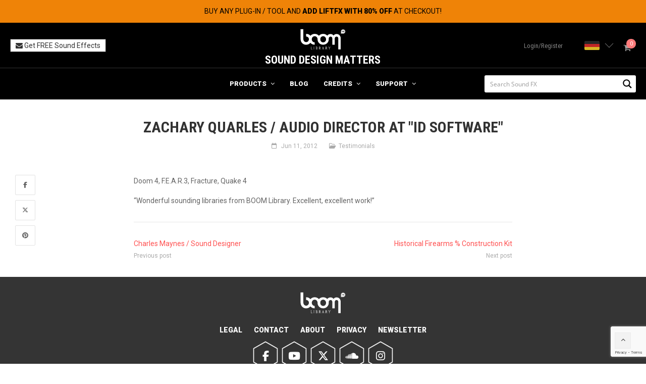

--- FILE ---
content_type: text/html; charset=UTF-8
request_url: https://www.boomlibrary.com/blog/zachary-quarles/
body_size: 99081
content:
<!DOCTYPE html>
<html lang="en-US">
<head>
	<meta name="google-adsense-account" content="ca-pub-4588036269232921">
	<meta charset="UTF-8">
	<meta name="viewport" content="width=device-width, initial-scale=1">
	<!--<meta http-equiv="X-Frame-Options" content="deny"> -->
	<link rel="profile" href="http://gmpg.org/xfn/11">
	<link rel="pingback" href="https://www.boomlibrary.com/xmlrpc.php">
	<script type="text/javascript">// <![CDATA[
		// Set to the same value as the web property used on the site
		var gaProperty = 'UA-17557487-1';

		// Disable tracking if the opt-out cookie exists.
		var disableStr = 'ga-disable-' + gaProperty;
		if (document.cookie.indexOf(disableStr + '=true') > -1) {
		window[disableStr] = true;
		}

		// Opt-out function
		function gaOptout() {
			document.cookie = disableStr + '=true; expires=Thu, 31 Dec 2099 23:59:59 UTC; path=/';
			window[disableStr] = true;
		}
	</script>
	
        <script type="text/javascript" data-pressidium-cc-no-block>
            window.pressidiumCCBlockedScripts = [{"src":"^(?:https?:)?\\\/\\\/(?:www\\.)?google-analytics\\.com\\\/(.*)","category":"analytics","is_regex":true},{"src":"^(?:https?:)?\\\/\\\/(?:www\\.)?googletagmanager\\.com\\\/(.*)","category":"analytics","is_regex":true},{"src":"^(?:https?:)?\\\/\\\/(?:www\\.)?youtube\\.com\\\/(.*)","category":"preferences","is_regex":true},{"src":"^(?:https?:)?\\\/\\\/(?:www\\.)?youtube\\.com\/iframe_api\\\/(.*)","category":"analytics","is_regex":true}];
            window.pressidiumCCCookieName = 'pressidium_cookie_consent';
        </script>

        <script src="https://www.boomlibrary.com/wp-content/plugins/pressidium-cookie-consent/public/block-scripts.js" type="text/javascript" data-pressidium-cc-no-block></script>

        
        <script type="text/javascript" data-pressidium-cc-no-block>
            function onPressidiumCookieConsentUpdated(event) {
                window.dataLayer = window.dataLayer || [];
                window.dataLayer.push({
                    event: event.type,
                    consent: event.detail,
                });
            }

            window.addEventListener('pressidium-cookie-consent-accepted', onPressidiumCookieConsentUpdated);
            window.addEventListener('pressidium-cookie-consent-changed', onPressidiumCookieConsentUpdated);
        </script>

        
        <style id="pressidium-cc-styles">
            .pressidium-cc-theme {
                --cc-bg: #f9faff;
--cc-text: #112954;
--cc-btn-primary-bg: #3859d0;
--cc-btn-primary-text: #f9faff;
--cc-btn-primary-hover-bg: #1d2e38;
--cc-btn-primary-hover-text: #f9faff;
--cc-btn-secondary-bg: #dfe7f9;
--cc-btn-secondary-text: #112954;
--cc-btn-secondary-hover-bg: #c6d1ea;
--cc-btn-secondary-hover-text: #112954;
--cc-toggle-bg-off: #8fa8d6;
--cc-toggle-bg-on: #3859d0;
--cc-toggle-bg-readonly: #cbd8f1;
--cc-toggle-knob-bg: #fff;
--cc-toggle-knob-icon-color: #ecf2fa;
--cc-cookie-category-block-bg: #ebeff9;
--cc-cookie-category-block-bg-hover: #dbe5f9;
--cc-section-border: #f1f3f5;
--cc-block-text: #112954;
--cc-cookie-table-border: #e1e7f3;
--cc-overlay-bg: rgba(230, 235, 255, .85);
--cc-webkit-scrollbar-bg: #ebeff9;
--cc-webkit-scrollbar-bg-hover: #3859d0;
--cc-btn-floating-bg: #3859d0;
--cc-btn-floating-icon: #f9faff;
--cc-btn-floating-hover-bg: #1d2e38;
--cc-btn-floating-hover-icon: #f9faff;
            }
        </style>

        <meta name='robots' content='index, follow, max-image-preview:large, max-snippet:-1, max-video-preview:-1' />
	<style>img:is([sizes="auto" i], [sizes^="auto," i]) { contain-intrinsic-size: 3000px 1500px }</style>
	
<!-- Google Tag Manager for WordPress by gtm4wp.com -->
<script data-cfasync="false" data-pagespeed-no-defer>
	var gtm4wp_datalayer_name = "dataLayer";
	var dataLayer = dataLayer || [];
	const gtm4wp_use_sku_instead = 1;
	const gtm4wp_currency = 'EUR';
	const gtm4wp_product_per_impression = false;
	const gtm4wp_clear_ecommerce = false;
	const gtm4wp_datalayer_max_timeout = 2000;
</script>
<!-- End Google Tag Manager for WordPress by gtm4wp.com -->
	<!-- This site is optimized with the Yoast SEO plugin v26.2 - https://yoast.com/wordpress/plugins/seo/ -->
	<title>Zachary Quarles / Audio Director at &quot;id Software&quot; | BOOM Library</title>
	<link rel="canonical" href="https://www.boomlibrary.com/blog/zachary-quarles/" />
	<meta property="og:locale" content="en_US" />
	<meta property="og:type" content="article" />
	<meta property="og:title" content="Zachary Quarles / Audio Director at &quot;id Software&quot; | BOOM Library" />
	<meta property="og:description" content="Doom 4, F.E.A.R.3, Fracture, Quake 4 &#8220;Wonderful sounding libraries from BOOM Library. Excellent, excellent work!&#8221;" />
	<meta property="og:url" content="https://www.boomlibrary.com/blog/zachary-quarles/" />
	<meta property="og:site_name" content="BOOM Library" />
	<meta property="article:publisher" content="https://www.facebook.com/boomlibrary" />
	<meta property="article:published_time" content="2012-06-11T22:11:14+00:00" />
	<meta property="article:modified_time" content="2017-11-01T15:31:39+00:00" />
	<meta name="author" content="BOOM Library" />
	<meta name="twitter:card" content="summary_large_image" />
	<meta name="twitter:creator" content="@boomlibrary" />
	<meta name="twitter:site" content="@boomlibrary" />
	<meta name="twitter:label1" content="Written by" />
	<meta name="twitter:data1" content="BOOM Library" />
	<script type="application/ld+json" class="yoast-schema-graph">{"@context":"https://schema.org","@graph":[{"@type":"Article","@id":"https://www.boomlibrary.com/blog/zachary-quarles/#article","isPartOf":{"@id":"https://www.boomlibrary.com/blog/zachary-quarles/"},"author":{"name":"BOOM Library","@id":"https://www.boomlibrary.com/#/schema/person/7b9db98c7dfff39e6b68aa924e88deac"},"headline":"Zachary Quarles / Audio Director at &quot;id Software&quot;","datePublished":"2012-06-11T22:11:14+00:00","dateModified":"2017-11-01T15:31:39+00:00","mainEntityOfPage":{"@id":"https://www.boomlibrary.com/blog/zachary-quarles/"},"wordCount":25,"commentCount":0,"publisher":{"@id":"https://www.boomlibrary.com/#organization"},"articleSection":["Testimonials"],"inLanguage":"en-US","potentialAction":[{"@type":"CommentAction","name":"Comment","target":["https://www.boomlibrary.com/blog/zachary-quarles/#respond"]}]},{"@type":"WebPage","@id":"https://www.boomlibrary.com/blog/zachary-quarles/","url":"https://www.boomlibrary.com/blog/zachary-quarles/","name":"Zachary Quarles / Audio Director at &quot;id Software&quot; | BOOM Library","isPartOf":{"@id":"https://www.boomlibrary.com/#website"},"datePublished":"2012-06-11T22:11:14+00:00","dateModified":"2017-11-01T15:31:39+00:00","breadcrumb":{"@id":"https://www.boomlibrary.com/blog/zachary-quarles/#breadcrumb"},"inLanguage":"en-US","potentialAction":[{"@type":"ReadAction","target":["https://www.boomlibrary.com/blog/zachary-quarles/"]}]},{"@type":"BreadcrumbList","@id":"https://www.boomlibrary.com/blog/zachary-quarles/#breadcrumb","itemListElement":[{"@type":"ListItem","position":1,"name":"Home","item":"https://www.boomlibrary.com/"},{"@type":"ListItem","position":2,"name":"Blog","item":"https://www.boomlibrary.com/blog/"},{"@type":"ListItem","position":3,"name":"Zachary Quarles / Audio Director at &quot;id Software&quot;"}]},{"@type":"WebSite","@id":"https://www.boomlibrary.com/#website","url":"https://www.boomlibrary.com/","name":"BOOM Library","description":"Professional Sound Effects","publisher":{"@id":"https://www.boomlibrary.com/#organization"},"potentialAction":[{"@type":"SearchAction","target":{"@type":"EntryPoint","urlTemplate":"https://www.boomlibrary.com/?s={search_term_string}"},"query-input":{"@type":"PropertyValueSpecification","valueRequired":true,"valueName":"search_term_string"}}],"inLanguage":"en-US"},{"@type":"Organization","@id":"https://www.boomlibrary.com/#organization","name":"BOOM Library","url":"https://www.boomlibrary.com/","logo":{"@type":"ImageObject","inLanguage":"en-US","@id":"https://www.boomlibrary.com/#/schema/logo/image/","url":"https://www.boomlibrary.com/wp-content/uploads/2017/08/BOOM_Logo_Button_black.png","contentUrl":"https://www.boomlibrary.com/wp-content/uploads/2017/08/BOOM_Logo_Button_black.png","width":300,"height":300,"caption":"BOOM Library"},"image":{"@id":"https://www.boomlibrary.com/#/schema/logo/image/"},"sameAs":["https://www.facebook.com/boomlibrary","https://x.com/boomlibrary","https://www.youtube.com/boomlibrary"]},{"@type":"Person","@id":"https://www.boomlibrary.com/#/schema/person/7b9db98c7dfff39e6b68aa924e88deac","name":"BOOM Library","image":{"@type":"ImageObject","inLanguage":"en-US","@id":"https://www.boomlibrary.com/#/schema/person/image/","url":"https://secure.gravatar.com/avatar/7849390a73b2660ae719575a41b26874039c0ea745cfce44d7b451f0a094b97d?s=96&d=mm&r=g","contentUrl":"https://secure.gravatar.com/avatar/7849390a73b2660ae719575a41b26874039c0ea745cfce44d7b451f0a094b97d?s=96&d=mm&r=g","caption":"BOOM Library"}}]}</script>
	<!-- / Yoast SEO plugin. -->


<link rel='dns-prefetch' href='//use.fontawesome.com' />
<script type="text/javascript">
/* <![CDATA[ */
window._wpemojiSettings = {"baseUrl":"https:\/\/s.w.org\/images\/core\/emoji\/16.0.1\/72x72\/","ext":".png","svgUrl":"https:\/\/s.w.org\/images\/core\/emoji\/16.0.1\/svg\/","svgExt":".svg","source":{"concatemoji":"https:\/\/www.boomlibrary.com\/wp-includes\/js\/wp-emoji-release.min.js?ver=6.8.3"}};
/*! This file is auto-generated */
!function(s,n){var o,i,e;function c(e){try{var t={supportTests:e,timestamp:(new Date).valueOf()};sessionStorage.setItem(o,JSON.stringify(t))}catch(e){}}function p(e,t,n){e.clearRect(0,0,e.canvas.width,e.canvas.height),e.fillText(t,0,0);var t=new Uint32Array(e.getImageData(0,0,e.canvas.width,e.canvas.height).data),a=(e.clearRect(0,0,e.canvas.width,e.canvas.height),e.fillText(n,0,0),new Uint32Array(e.getImageData(0,0,e.canvas.width,e.canvas.height).data));return t.every(function(e,t){return e===a[t]})}function u(e,t){e.clearRect(0,0,e.canvas.width,e.canvas.height),e.fillText(t,0,0);for(var n=e.getImageData(16,16,1,1),a=0;a<n.data.length;a++)if(0!==n.data[a])return!1;return!0}function f(e,t,n,a){switch(t){case"flag":return n(e,"\ud83c\udff3\ufe0f\u200d\u26a7\ufe0f","\ud83c\udff3\ufe0f\u200b\u26a7\ufe0f")?!1:!n(e,"\ud83c\udde8\ud83c\uddf6","\ud83c\udde8\u200b\ud83c\uddf6")&&!n(e,"\ud83c\udff4\udb40\udc67\udb40\udc62\udb40\udc65\udb40\udc6e\udb40\udc67\udb40\udc7f","\ud83c\udff4\u200b\udb40\udc67\u200b\udb40\udc62\u200b\udb40\udc65\u200b\udb40\udc6e\u200b\udb40\udc67\u200b\udb40\udc7f");case"emoji":return!a(e,"\ud83e\udedf")}return!1}function g(e,t,n,a){var r="undefined"!=typeof WorkerGlobalScope&&self instanceof WorkerGlobalScope?new OffscreenCanvas(300,150):s.createElement("canvas"),o=r.getContext("2d",{willReadFrequently:!0}),i=(o.textBaseline="top",o.font="600 32px Arial",{});return e.forEach(function(e){i[e]=t(o,e,n,a)}),i}function t(e){var t=s.createElement("script");t.src=e,t.defer=!0,s.head.appendChild(t)}"undefined"!=typeof Promise&&(o="wpEmojiSettingsSupports",i=["flag","emoji"],n.supports={everything:!0,everythingExceptFlag:!0},e=new Promise(function(e){s.addEventListener("DOMContentLoaded",e,{once:!0})}),new Promise(function(t){var n=function(){try{var e=JSON.parse(sessionStorage.getItem(o));if("object"==typeof e&&"number"==typeof e.timestamp&&(new Date).valueOf()<e.timestamp+604800&&"object"==typeof e.supportTests)return e.supportTests}catch(e){}return null}();if(!n){if("undefined"!=typeof Worker&&"undefined"!=typeof OffscreenCanvas&&"undefined"!=typeof URL&&URL.createObjectURL&&"undefined"!=typeof Blob)try{var e="postMessage("+g.toString()+"("+[JSON.stringify(i),f.toString(),p.toString(),u.toString()].join(",")+"));",a=new Blob([e],{type:"text/javascript"}),r=new Worker(URL.createObjectURL(a),{name:"wpTestEmojiSupports"});return void(r.onmessage=function(e){c(n=e.data),r.terminate(),t(n)})}catch(e){}c(n=g(i,f,p,u))}t(n)}).then(function(e){for(var t in e)n.supports[t]=e[t],n.supports.everything=n.supports.everything&&n.supports[t],"flag"!==t&&(n.supports.everythingExceptFlag=n.supports.everythingExceptFlag&&n.supports[t]);n.supports.everythingExceptFlag=n.supports.everythingExceptFlag&&!n.supports.flag,n.DOMReady=!1,n.readyCallback=function(){n.DOMReady=!0}}).then(function(){return e}).then(function(){var e;n.supports.everything||(n.readyCallback(),(e=n.source||{}).concatemoji?t(e.concatemoji):e.wpemoji&&e.twemoji&&(t(e.twemoji),t(e.wpemoji)))}))}((window,document),window._wpemojiSettings);
/* ]]> */
</script>
<link rel='stylesheet' id='wc-checkout-enhancer-css' href='https://www.boomlibrary.com/wp-content/plugins/wc-checkout-enhancer/css/style.css?ver=6.8.3' type='text/css' media='all' />
<link rel='stylesheet' id='wc-blocks-integration-css' href='https://www.boomlibrary.com/wp-content/plugins/woocommerce-subscriptions/vendor/woocommerce/subscriptions-core/build/index.css?ver=8.0.1' type='text/css' media='all' />
<link rel='stylesheet' id='wc-braintree-blocks-style-css' href='https://www.boomlibrary.com/wp-content/plugins/woo-payment-gateway/packages/blocks/build/style.css?ver=3.2.57' type='text/css' media='all' />
<link rel='stylesheet' id='wc-aelia-cs-frontend-css' href='https://www.boomlibrary.com/wp-content/plugins/woocommerce-aelia-currencyswitcher/src/design/css/frontend.css?ver=5.1.11.240910' type='text/css' media='all' />
<style id='wp-emoji-styles-inline-css' type='text/css'>

	img.wp-smiley, img.emoji {
		display: inline !important;
		border: none !important;
		box-shadow: none !important;
		height: 1em !important;
		width: 1em !important;
		margin: 0 0.07em !important;
		vertical-align: -0.1em !important;
		background: none !important;
		padding: 0 !important;
	}
</style>
<link rel='stylesheet' id='wp-block-library-css' href='https://www.boomlibrary.com/wp-includes/css/dist/block-library/style.min.css?ver=6.8.3' type='text/css' media='all' />
<style id='classic-theme-styles-inline-css' type='text/css'>
/*! This file is auto-generated */
.wp-block-button__link{color:#fff;background-color:#32373c;border-radius:9999px;box-shadow:none;text-decoration:none;padding:calc(.667em + 2px) calc(1.333em + 2px);font-size:1.125em}.wp-block-file__button{background:#32373c;color:#fff;text-decoration:none}
</style>
<link rel='stylesheet' id='betterdocs-blocks-category-slate-layout-css' href='https://www.boomlibrary.com/wp-content/plugins/betterdocs/assets/blocks/category-slate-layout/default.css?ver=4.2.2' type='text/css' media='all' />
<link rel='stylesheet' id='wp-components-css' href='https://www.boomlibrary.com/wp-includes/css/dist/components/style.min.css?ver=6.8.3' type='text/css' media='all' />
<link rel='stylesheet' id='wp-preferences-css' href='https://www.boomlibrary.com/wp-includes/css/dist/preferences/style.min.css?ver=6.8.3' type='text/css' media='all' />
<link rel='stylesheet' id='wp-block-editor-css' href='https://www.boomlibrary.com/wp-includes/css/dist/block-editor/style.min.css?ver=6.8.3' type='text/css' media='all' />
<link rel='stylesheet' id='popup-maker-block-library-style-css' href='https://www.boomlibrary.com/wp-content/plugins/popup-maker/dist/packages/block-library-style.css?ver=dbea705cfafe089d65f1' type='text/css' media='all' />
<style id='pressidium-cookies-style-inline-css' type='text/css'>
.wp-block-pressidium-cookies{overflow-x:auto}.wp-block-pressidium-cookies table{border-collapse:collapse;width:100%}.wp-block-pressidium-cookies thead{border-bottom:3px solid}.wp-block-pressidium-cookies td,.wp-block-pressidium-cookies th{border:solid;padding:.5em}.wp-block-pressidium-cookies td.align-left,.wp-block-pressidium-cookies th.align-left{text-align:left}.wp-block-pressidium-cookies td.align-center,.wp-block-pressidium-cookies th.align-center{text-align:center}.wp-block-pressidium-cookies td.align-right,.wp-block-pressidium-cookies th.align-right{text-align:right}.wp-block-pressidium-cookies td.wrap{word-wrap:anywhere}.wp-block-pressidium-cookies .has-fixed-layout{table-layout:fixed;width:100%}.wp-block-pressidium-cookies .has-fixed-layout td,.wp-block-pressidium-cookies .has-fixed-layout th{word-break:break-word}.wp-block-pressidium-cookies.aligncenter,.wp-block-pressidium-cookies.alignleft,.wp-block-pressidium-cookies.alignright{display:table;width:auto}.wp-block-pressidium-cookies.aligncenter td,.wp-block-pressidium-cookies.aligncenter th,.wp-block-pressidium-cookies.alignleft td,.wp-block-pressidium-cookies.alignleft th,.wp-block-pressidium-cookies.alignright td,.wp-block-pressidium-cookies.alignright th{word-break:break-word}.wp-block-pressidium-cookies.is-style-stripes{background-color:transparent;border-collapse:inherit;border-spacing:0}.wp-block-pressidium-cookies.is-style-stripes tbody tr:nth-child(odd){background-color:var(--cc-block-stripe-color)}.wp-block-pressidium-cookies.is-style-stripes td,.wp-block-pressidium-cookies.is-style-stripes th{border-color:transparent}.wp-block-pressidium-cookies .has-border-color td,.wp-block-pressidium-cookies .has-border-color th,.wp-block-pressidium-cookies .has-border-color tr,.wp-block-pressidium-cookies .has-border-color>*{border-color:inherit}.wp-block-pressidium-cookies table[style*=border-top-color] tr:first-child,.wp-block-pressidium-cookies table[style*=border-top-color] tr:first-child td,.wp-block-pressidium-cookies table[style*=border-top-color] tr:first-child th,.wp-block-pressidium-cookies table[style*=border-top-color]>*,.wp-block-pressidium-cookies table[style*=border-top-color]>* td,.wp-block-pressidium-cookies table[style*=border-top-color]>* th{border-top-color:inherit}.wp-block-pressidium-cookies table[style*=border-top-color] tr:not(:first-child){border-top-color:currentColor}.wp-block-pressidium-cookies table[style*=border-right-color] td:last-child,.wp-block-pressidium-cookies table[style*=border-right-color] th,.wp-block-pressidium-cookies table[style*=border-right-color] tr,.wp-block-pressidium-cookies table[style*=border-right-color]>*{border-right-color:inherit}.wp-block-pressidium-cookies table[style*=border-bottom-color] tr:last-child,.wp-block-pressidium-cookies table[style*=border-bottom-color] tr:last-child td,.wp-block-pressidium-cookies table[style*=border-bottom-color] tr:last-child th,.wp-block-pressidium-cookies table[style*=border-bottom-color]>*,.wp-block-pressidium-cookies table[style*=border-bottom-color]>* td,.wp-block-pressidium-cookies table[style*=border-bottom-color]>* th{border-bottom-color:inherit}.wp-block-pressidium-cookies table[style*=border-bottom-color] tr:not(:last-child){border-bottom-color:currentColor}.wp-block-pressidium-cookies table[style*=border-left-color] td:first-child,.wp-block-pressidium-cookies table[style*=border-left-color] th,.wp-block-pressidium-cookies table[style*=border-left-color] tr,.wp-block-pressidium-cookies table[style*=border-left-color]>*{border-left-color:inherit}.wp-block-pressidium-cookies table[style*=border-style] td,.wp-block-pressidium-cookies table[style*=border-style] th,.wp-block-pressidium-cookies table[style*=border-style] tr,.wp-block-pressidium-cookies table[style*=border-style]>*{border-style:inherit}.wp-block-pressidium-cookies table[style*=border-width] td,.wp-block-pressidium-cookies table[style*=border-width] th,.wp-block-pressidium-cookies table[style*=border-width] tr,.wp-block-pressidium-cookies table[style*=border-width]>*{border-style:inherit;border-width:inherit}

</style>
<link rel='stylesheet' id='select2-css' href='https://www.boomlibrary.com/wp-content/plugins/woocommerce/assets/css/select2.css?ver=9.3.3' type='text/css' media='all' />
<link rel='stylesheet' id='yith-wcaf-css' href='https://www.boomlibrary.com/wp-content/plugins/yith-woocommerce-affiliates-premium/assets/css/yith-wcaf.min.css?ver=3.11.1' type='text/css' media='all' />
<style id='font-awesome-svg-styles-default-inline-css' type='text/css'>
.svg-inline--fa {
  display: inline-block;
  height: 1em;
  overflow: visible;
  vertical-align: -.125em;
}
</style>
<link rel='stylesheet' id='font-awesome-svg-styles-css' href='https://www.boomlibrary.com/wp-content/uploads/font-awesome/v6.5.2/css/svg-with-js.css' type='text/css' media='all' />
<style id='font-awesome-svg-styles-inline-css' type='text/css'>
   .wp-block-font-awesome-icon svg::before,
   .wp-rich-text-font-awesome-icon svg::before {content: unset;}
</style>
<style id='global-styles-inline-css' type='text/css'>
:root{--wp--preset--aspect-ratio--square: 1;--wp--preset--aspect-ratio--4-3: 4/3;--wp--preset--aspect-ratio--3-4: 3/4;--wp--preset--aspect-ratio--3-2: 3/2;--wp--preset--aspect-ratio--2-3: 2/3;--wp--preset--aspect-ratio--16-9: 16/9;--wp--preset--aspect-ratio--9-16: 9/16;--wp--preset--color--black: #000000;--wp--preset--color--cyan-bluish-gray: #abb8c3;--wp--preset--color--white: #ffffff;--wp--preset--color--pale-pink: #f78da7;--wp--preset--color--vivid-red: #cf2e2e;--wp--preset--color--luminous-vivid-orange: #ff6900;--wp--preset--color--luminous-vivid-amber: #fcb900;--wp--preset--color--light-green-cyan: #7bdcb5;--wp--preset--color--vivid-green-cyan: #00d084;--wp--preset--color--pale-cyan-blue: #8ed1fc;--wp--preset--color--vivid-cyan-blue: #0693e3;--wp--preset--color--vivid-purple: #9b51e0;--wp--preset--gradient--vivid-cyan-blue-to-vivid-purple: linear-gradient(135deg,rgba(6,147,227,1) 0%,rgb(155,81,224) 100%);--wp--preset--gradient--light-green-cyan-to-vivid-green-cyan: linear-gradient(135deg,rgb(122,220,180) 0%,rgb(0,208,130) 100%);--wp--preset--gradient--luminous-vivid-amber-to-luminous-vivid-orange: linear-gradient(135deg,rgba(252,185,0,1) 0%,rgba(255,105,0,1) 100%);--wp--preset--gradient--luminous-vivid-orange-to-vivid-red: linear-gradient(135deg,rgba(255,105,0,1) 0%,rgb(207,46,46) 100%);--wp--preset--gradient--very-light-gray-to-cyan-bluish-gray: linear-gradient(135deg,rgb(238,238,238) 0%,rgb(169,184,195) 100%);--wp--preset--gradient--cool-to-warm-spectrum: linear-gradient(135deg,rgb(74,234,220) 0%,rgb(151,120,209) 20%,rgb(207,42,186) 40%,rgb(238,44,130) 60%,rgb(251,105,98) 80%,rgb(254,248,76) 100%);--wp--preset--gradient--blush-light-purple: linear-gradient(135deg,rgb(255,206,236) 0%,rgb(152,150,240) 100%);--wp--preset--gradient--blush-bordeaux: linear-gradient(135deg,rgb(254,205,165) 0%,rgb(254,45,45) 50%,rgb(107,0,62) 100%);--wp--preset--gradient--luminous-dusk: linear-gradient(135deg,rgb(255,203,112) 0%,rgb(199,81,192) 50%,rgb(65,88,208) 100%);--wp--preset--gradient--pale-ocean: linear-gradient(135deg,rgb(255,245,203) 0%,rgb(182,227,212) 50%,rgb(51,167,181) 100%);--wp--preset--gradient--electric-grass: linear-gradient(135deg,rgb(202,248,128) 0%,rgb(113,206,126) 100%);--wp--preset--gradient--midnight: linear-gradient(135deg,rgb(2,3,129) 0%,rgb(40,116,252) 100%);--wp--preset--font-size--small: 13px;--wp--preset--font-size--medium: 20px;--wp--preset--font-size--large: 36px;--wp--preset--font-size--x-large: 42px;--wp--preset--font-family--inter: "Inter", sans-serif;--wp--preset--font-family--cardo: Cardo;--wp--preset--spacing--20: 0.44rem;--wp--preset--spacing--30: 0.67rem;--wp--preset--spacing--40: 1rem;--wp--preset--spacing--50: 1.5rem;--wp--preset--spacing--60: 2.25rem;--wp--preset--spacing--70: 3.38rem;--wp--preset--spacing--80: 5.06rem;--wp--preset--shadow--natural: 6px 6px 9px rgba(0, 0, 0, 0.2);--wp--preset--shadow--deep: 12px 12px 50px rgba(0, 0, 0, 0.4);--wp--preset--shadow--sharp: 6px 6px 0px rgba(0, 0, 0, 0.2);--wp--preset--shadow--outlined: 6px 6px 0px -3px rgba(255, 255, 255, 1), 6px 6px rgba(0, 0, 0, 1);--wp--preset--shadow--crisp: 6px 6px 0px rgba(0, 0, 0, 1);}:where(.is-layout-flex){gap: 0.5em;}:where(.is-layout-grid){gap: 0.5em;}body .is-layout-flex{display: flex;}.is-layout-flex{flex-wrap: wrap;align-items: center;}.is-layout-flex > :is(*, div){margin: 0;}body .is-layout-grid{display: grid;}.is-layout-grid > :is(*, div){margin: 0;}:where(.wp-block-columns.is-layout-flex){gap: 2em;}:where(.wp-block-columns.is-layout-grid){gap: 2em;}:where(.wp-block-post-template.is-layout-flex){gap: 1.25em;}:where(.wp-block-post-template.is-layout-grid){gap: 1.25em;}.has-black-color{color: var(--wp--preset--color--black) !important;}.has-cyan-bluish-gray-color{color: var(--wp--preset--color--cyan-bluish-gray) !important;}.has-white-color{color: var(--wp--preset--color--white) !important;}.has-pale-pink-color{color: var(--wp--preset--color--pale-pink) !important;}.has-vivid-red-color{color: var(--wp--preset--color--vivid-red) !important;}.has-luminous-vivid-orange-color{color: var(--wp--preset--color--luminous-vivid-orange) !important;}.has-luminous-vivid-amber-color{color: var(--wp--preset--color--luminous-vivid-amber) !important;}.has-light-green-cyan-color{color: var(--wp--preset--color--light-green-cyan) !important;}.has-vivid-green-cyan-color{color: var(--wp--preset--color--vivid-green-cyan) !important;}.has-pale-cyan-blue-color{color: var(--wp--preset--color--pale-cyan-blue) !important;}.has-vivid-cyan-blue-color{color: var(--wp--preset--color--vivid-cyan-blue) !important;}.has-vivid-purple-color{color: var(--wp--preset--color--vivid-purple) !important;}.has-black-background-color{background-color: var(--wp--preset--color--black) !important;}.has-cyan-bluish-gray-background-color{background-color: var(--wp--preset--color--cyan-bluish-gray) !important;}.has-white-background-color{background-color: var(--wp--preset--color--white) !important;}.has-pale-pink-background-color{background-color: var(--wp--preset--color--pale-pink) !important;}.has-vivid-red-background-color{background-color: var(--wp--preset--color--vivid-red) !important;}.has-luminous-vivid-orange-background-color{background-color: var(--wp--preset--color--luminous-vivid-orange) !important;}.has-luminous-vivid-amber-background-color{background-color: var(--wp--preset--color--luminous-vivid-amber) !important;}.has-light-green-cyan-background-color{background-color: var(--wp--preset--color--light-green-cyan) !important;}.has-vivid-green-cyan-background-color{background-color: var(--wp--preset--color--vivid-green-cyan) !important;}.has-pale-cyan-blue-background-color{background-color: var(--wp--preset--color--pale-cyan-blue) !important;}.has-vivid-cyan-blue-background-color{background-color: var(--wp--preset--color--vivid-cyan-blue) !important;}.has-vivid-purple-background-color{background-color: var(--wp--preset--color--vivid-purple) !important;}.has-black-border-color{border-color: var(--wp--preset--color--black) !important;}.has-cyan-bluish-gray-border-color{border-color: var(--wp--preset--color--cyan-bluish-gray) !important;}.has-white-border-color{border-color: var(--wp--preset--color--white) !important;}.has-pale-pink-border-color{border-color: var(--wp--preset--color--pale-pink) !important;}.has-vivid-red-border-color{border-color: var(--wp--preset--color--vivid-red) !important;}.has-luminous-vivid-orange-border-color{border-color: var(--wp--preset--color--luminous-vivid-orange) !important;}.has-luminous-vivid-amber-border-color{border-color: var(--wp--preset--color--luminous-vivid-amber) !important;}.has-light-green-cyan-border-color{border-color: var(--wp--preset--color--light-green-cyan) !important;}.has-vivid-green-cyan-border-color{border-color: var(--wp--preset--color--vivid-green-cyan) !important;}.has-pale-cyan-blue-border-color{border-color: var(--wp--preset--color--pale-cyan-blue) !important;}.has-vivid-cyan-blue-border-color{border-color: var(--wp--preset--color--vivid-cyan-blue) !important;}.has-vivid-purple-border-color{border-color: var(--wp--preset--color--vivid-purple) !important;}.has-vivid-cyan-blue-to-vivid-purple-gradient-background{background: var(--wp--preset--gradient--vivid-cyan-blue-to-vivid-purple) !important;}.has-light-green-cyan-to-vivid-green-cyan-gradient-background{background: var(--wp--preset--gradient--light-green-cyan-to-vivid-green-cyan) !important;}.has-luminous-vivid-amber-to-luminous-vivid-orange-gradient-background{background: var(--wp--preset--gradient--luminous-vivid-amber-to-luminous-vivid-orange) !important;}.has-luminous-vivid-orange-to-vivid-red-gradient-background{background: var(--wp--preset--gradient--luminous-vivid-orange-to-vivid-red) !important;}.has-very-light-gray-to-cyan-bluish-gray-gradient-background{background: var(--wp--preset--gradient--very-light-gray-to-cyan-bluish-gray) !important;}.has-cool-to-warm-spectrum-gradient-background{background: var(--wp--preset--gradient--cool-to-warm-spectrum) !important;}.has-blush-light-purple-gradient-background{background: var(--wp--preset--gradient--blush-light-purple) !important;}.has-blush-bordeaux-gradient-background{background: var(--wp--preset--gradient--blush-bordeaux) !important;}.has-luminous-dusk-gradient-background{background: var(--wp--preset--gradient--luminous-dusk) !important;}.has-pale-ocean-gradient-background{background: var(--wp--preset--gradient--pale-ocean) !important;}.has-electric-grass-gradient-background{background: var(--wp--preset--gradient--electric-grass) !important;}.has-midnight-gradient-background{background: var(--wp--preset--gradient--midnight) !important;}.has-small-font-size{font-size: var(--wp--preset--font-size--small) !important;}.has-medium-font-size{font-size: var(--wp--preset--font-size--medium) !important;}.has-large-font-size{font-size: var(--wp--preset--font-size--large) !important;}.has-x-large-font-size{font-size: var(--wp--preset--font-size--x-large) !important;}
:where(.wp-block-post-template.is-layout-flex){gap: 1.25em;}:where(.wp-block-post-template.is-layout-grid){gap: 1.25em;}
:where(.wp-block-columns.is-layout-flex){gap: 2em;}:where(.wp-block-columns.is-layout-grid){gap: 2em;}
:root :where(.wp-block-pullquote){font-size: 1.5em;line-height: 1.6;}
</style>
<link rel='stylesheet' id='magnific-popup-style-css' href='https://www.boomlibrary.com/wp-content/plugins/iconic-woo-sales-booster/assets/vendor/magnific/magnific-popup.css?ver=1.25.0' type='text/css' media='all' />
<link rel='stylesheet' id='iconic_wsb_frontend_style-css' href='https://www.boomlibrary.com/wp-content/plugins/iconic-woo-sales-booster/assets/frontend/css/main.css?ver=1.25.0' type='text/css' media='all' />
<link rel='stylesheet' id='woo-coupon-url-css' href='https://www.boomlibrary.com/wp-content/plugins/woo-coupon-url/public/css/woo-coupon-url-public.css?ver=1.0.0' type='text/css' media='all' />
<link rel='stylesheet' id='wdr_store-css' href='https://www.boomlibrary.com/wp-content/plugins/woo-discount-rules-pro/assets/Store/Css/wdr-store.css?ver=3.0.0-RC1' type='text/css' media='all' />
<link rel='stylesheet' id='woof-css' href='https://www.boomlibrary.com/wp-content/plugins/woocommerce-products-filter/css/front.css?ver=2.2.3' type='text/css' media='all' />
<link rel='stylesheet' id='chosen-drop-down-css' href='https://www.boomlibrary.com/wp-content/plugins/woocommerce-products-filter/js/chosen/chosen.min.css?ver=2.2.3' type='text/css' media='all' />
<link rel='stylesheet' id='icheck-jquery-color-css' href='https://www.boomlibrary.com/wp-content/plugins/woocommerce-products-filter/js/icheck/skins/square/red.css?ver=2.2.3' type='text/css' media='all' />
<style id='woocommerce-inline-inline-css' type='text/css'>
.woocommerce form .form-row .required { visibility: visible; }
</style>
<link rel='stylesheet' id='wpos-font-awesome-css' href='https://www.boomlibrary.com/wp-content/plugins/wp-testimonial-with-widget/assets/css/font-awesome.min.css?ver=3.5.4' type='text/css' media='all' />
<link rel='stylesheet' id='wpos-slick-style-css' href='https://www.boomlibrary.com/wp-content/plugins/wp-testimonial-with-widget/assets/css/slick.css?ver=3.5.4' type='text/css' media='all' />
<link rel='stylesheet' id='wtwp-public-css-css' href='https://www.boomlibrary.com/wp-content/plugins/wp-testimonial-with-widget/assets/css/wtwp-public.css?ver=3.5.4' type='text/css' media='all' />
<link rel='stylesheet' id='metorik-css-css' href='https://www.boomlibrary.com/wp-content/plugins/metorik-helper/assets/css/metorik.css?ver=2.0.10' type='text/css' media='all' />
<link rel='stylesheet' id='cookie-consent-client-style-css' href='https://www.boomlibrary.com/wp-content/plugins/pressidium-cookie-consent/public/bundle.client.css?ver=3ac109fe55eafdb96680' type='text/css' media='all' />
<link rel='stylesheet' id='wcsatt-css-css' href='https://www.boomlibrary.com/wp-content/plugins/woocommerce-all-products-for-subscriptions/assets/css/frontend/woocommerce.css?ver=6.0.2' type='text/css' media='all' />
<link rel='stylesheet' id='font-awesome-official-css' href='https://use.fontawesome.com/releases/v6.5.2/css/all.css' type='text/css' media='all' integrity="sha384-PPIZEGYM1v8zp5Py7UjFb79S58UeqCL9pYVnVPURKEqvioPROaVAJKKLzvH2rDnI" crossorigin="anonymous" />
<link rel='stylesheet' id='wc-pb-checkout-blocks-css' href='https://www.boomlibrary.com/wp-content/plugins/woocommerce-product-bundles/assets/css/frontend/checkout-blocks.css?ver=8.1.1' type='text/css' media='all' />
<link rel='stylesheet' id='isb-style-css' href='https://www.boomlibrary.com/wp-content/plugins/improved-sale-badges/assets/css/styles.css?ver=5.2.2' type='text/css' media='all' />
<link rel='stylesheet' id='popup-maker-site-css' href='https://www.boomlibrary.com/wp-content/plugins/popup-maker/dist/assets/site.css?ver=1.21.5' type='text/css' media='all' />
<style id='popup-maker-site-inline-css' type='text/css'>
/* Popup Theme 443859: Lucky-Wheel-Popup */
.pum-theme-443859, .pum-theme-newsletter-popup-2 { background-color: rgba( 10, 10, 10, 0.90 ) } 
.pum-theme-443859 .pum-container, .pum-theme-newsletter-popup-2 .pum-container { padding: 30px; border-radius: 10px; border: 1px none #000000; box-shadow: 1px 1px 9px 10px rgba( 2, 2, 2, 0.00 ); background-color: rgba( 10, 10, 10, 0.50 ) } 
.pum-theme-443859 .pum-title, .pum-theme-newsletter-popup-2 .pum-title { color: #ffffff; text-align: center; text-shadow: 0px 0px 0px rgba( 2, 2, 2, 0.23 ); font-family: inherit; font-weight: 100; font-size: 20px; line-height: 22px } 
.pum-theme-443859 .pum-content, .pum-theme-newsletter-popup-2 .pum-content { color: #ffffff; font-family: inherit; font-weight: 100 } 
.pum-theme-443859 .pum-content + .pum-close, .pum-theme-newsletter-popup-2 .pum-content + .pum-close { position: absolute; height: auto; width: auto; left: auto; right: 15px; bottom: auto; top: 15px; padding: 10px; color: #ffffff; font-family: Open Sans; font-weight: 300; font-size: 40px; line-height: 14px; border: 1px none #ffffff; border-radius: 0px; box-shadow: 0px 0px 0px 0px rgba( 2, 2, 2, 0.23 ); text-shadow: 0px 0px 0px rgba( 0, 0, 0, 0.23 ); background-color: rgba( 255, 255, 255, 0.00 ) } 

/* Popup Theme 253463: Dark Modal */
.pum-theme-253463, .pum-theme-dark-modal { background-color: rgba( 10, 10, 10, 0.80 ) } 
.pum-theme-253463 .pum-container, .pum-theme-dark-modal .pum-container { padding: 1px; border-radius: 10px; border: 1px none #000000; box-shadow: 1px 1px 3px 0px rgba( 2, 2, 2, 0.23 ); background-color: rgba( 0, 0, 0, 1.00 ) } 
.pum-theme-253463 .pum-title, .pum-theme-dark-modal .pum-title { color: #000000; text-align: left; text-shadow: 0px 0px 0px rgba( 2, 2, 2, 0.23 ); font-family: inherit; font-weight: 400; font-size: 32px; line-height: 36px } 
.pum-theme-253463 .pum-content, .pum-theme-dark-modal .pum-content { color: #ffffff; font-family: Roboto; font-weight: 400 } 
.pum-theme-253463 .pum-content + .pum-close, .pum-theme-dark-modal .pum-content + .pum-close { position: absolute; height: 26px; width: 26px; left: auto; right: 25px; bottom: auto; top: 25px; padding: 0px; color: #707070; font-family: inherit; font-weight: 200; font-size: 24px; line-height: 12px; border: 1px none #707070; border-radius: 100px; box-shadow: 1px 1px 3px 0px rgba( 2, 2, 2, 0.23 ); text-shadow: 0px 0px 0px rgba( 0, 0, 0, 0.23 ); background-color: rgba( 198, 0, 0, 0.00 ) } 

/* Popup Theme 5684: Newsletter Popup */
.pum-theme-5684, .pum-theme-newsletter-popup { background-color: rgba( 10, 10, 10, 0.63 ) } 
.pum-theme-5684 .pum-container, .pum-theme-newsletter-popup .pum-container { padding: 50px; border-radius: 10px; border: 1px none #000000; box-shadow: 1px 1px 9px 10px rgba( 2, 2, 2, 0.00 ); background-color: rgba( 255, 255, 255, 1.00 ) } 
.pum-theme-5684 .pum-title, .pum-theme-newsletter-popup .pum-title { color: #000000; text-align: center; text-shadow: 0px 0px 0px rgba( 2, 2, 2, 0.23 ); font-family: inherit; font-weight: 100; font-size: 22px; line-height: 22px } 
.pum-theme-5684 .pum-content, .pum-theme-newsletter-popup .pum-content { color: #8c8c8c; font-family: inherit; font-weight: 100 } 
.pum-theme-5684 .pum-content + .pum-close, .pum-theme-newsletter-popup .pum-content + .pum-close { position: absolute; height: auto; width: auto; left: auto; right: 15px; bottom: auto; top: 15px; padding: 10px; color: #0a0808; font-family: Open Sans; font-weight: 300; font-size: 40px; line-height: 14px; border: 1px none #ffffff; border-radius: 0px; box-shadow: 0px 0px 0px 0px rgba( 2, 2, 2, 0.23 ); text-shadow: 0px 0px 0px rgba( 0, 0, 0, 0.23 ); background-color: rgba( 255, 255, 255, 1.00 ) } 

/* Popup Theme 94: Light Overlay */
.pum-theme-94, .pum-theme-light-overlay { background-color: rgba( 10, 10, 10, 0.80 ) } 
.pum-theme-94 .pum-container, .pum-theme-light-overlay .pum-container { padding: 18px; border-radius: 5px; border: 1px none #000000; box-shadow: 1px 1px 3px 0px rgba( 2, 2, 2, 0.23 ); background-color: rgba( 249, 249, 249, 1.00 ) } 
.pum-theme-94 .pum-title, .pum-theme-light-overlay .pum-title { color: #000000; text-align: center; text-shadow: 0px 0px 0px rgba( 2, 2, 2, 0.23 ); font-family: inherit; font-weight: 400; font-size: 32px; line-height: 36px } 
.pum-theme-94 .pum-content, .pum-theme-light-overlay .pum-content { color: #8c8c8c; font-family: inherit; font-weight: 400 } 
.pum-theme-94 .pum-content + .pum-close, .pum-theme-light-overlay .pum-content + .pum-close { position: absolute; height: auto; width: auto; left: auto; right: 15px; bottom: auto; top: 15px; padding: 8px; color: #282828; font-family: inherit; font-weight: 400; font-size: 26px; line-height: 36px; border: 1px none #ffffff; border-radius: 0px; box-shadow: 1px 1px 3px 0px rgba( 2, 2, 2, 0.00 ); text-shadow: 0px 0px 0px rgba( 0, 0, 0, 0.23 ); background-color: rgba( 0, 183, 205, 0.00 ) } 

/* Popup Theme 230041: Content Only - For use with page builders or block editor */
.pum-theme-230041, .pum-theme-content-only { background-color: rgba( 0, 0, 0, 0.70 ) } 
.pum-theme-230041 .pum-container, .pum-theme-content-only .pum-container { padding: 0px; border-radius: 0px; border: 1px none #000000; box-shadow: 0px 0px 0px 0px rgba( 2, 2, 2, 0.00 ) } 
.pum-theme-230041 .pum-title, .pum-theme-content-only .pum-title { color: #000000; text-align: left; text-shadow: 0px 0px 0px rgba( 2, 2, 2, 0.23 ); font-family: inherit; font-weight: 400; font-size: 32px; line-height: 36px } 
.pum-theme-230041 .pum-content, .pum-theme-content-only .pum-content { color: #8c8c8c; font-family: inherit; font-weight: 400 } 
.pum-theme-230041 .pum-content + .pum-close, .pum-theme-content-only .pum-content + .pum-close { position: absolute; height: 18px; width: 18px; left: auto; right: 7px; bottom: auto; top: 7px; padding: 0px; color: #000000; font-family: inherit; font-weight: 700; font-size: 20px; line-height: 20px; border: 1px none #ffffff; border-radius: 15px; box-shadow: 0px 0px 0px 0px rgba( 2, 2, 2, 0.00 ); text-shadow: 0px 0px 0px rgba( 0, 0, 0, 0.00 ); background-color: rgba( 255, 255, 255, 0.00 ) } 

/* Popup Theme 230040: Floating Bar - Soft Blue */
.pum-theme-230040, .pum-theme-floating-bar { background-color: rgba( 255, 255, 255, 0.00 ) } 
.pum-theme-230040 .pum-container, .pum-theme-floating-bar .pum-container { padding: 8px; border-radius: 0px; border: 1px none #000000; box-shadow: 1px 1px 3px 0px rgba( 2, 2, 2, 0.23 ); background-color: rgba( 238, 246, 252, 1.00 ) } 
.pum-theme-230040 .pum-title, .pum-theme-floating-bar .pum-title { color: #505050; text-align: left; text-shadow: 0px 0px 0px rgba( 2, 2, 2, 0.23 ); font-family: inherit; font-weight: 400; font-size: 32px; line-height: 36px } 
.pum-theme-230040 .pum-content, .pum-theme-floating-bar .pum-content { color: #505050; font-family: inherit; font-weight: 400 } 
.pum-theme-230040 .pum-content + .pum-close, .pum-theme-floating-bar .pum-content + .pum-close { position: absolute; height: 18px; width: 18px; left: auto; right: 5px; bottom: auto; top: 50%; padding: 0px; color: #505050; font-family: Sans-Serif; font-weight: 700; font-size: 15px; line-height: 18px; border: 1px solid #505050; border-radius: 15px; box-shadow: 0px 0px 0px 0px rgba( 2, 2, 2, 0.00 ); text-shadow: 0px 0px 0px rgba( 0, 0, 0, 0.00 ); background-color: rgba( 255, 255, 255, 0.00 ); transform: translate(0, -50%) } 

/* Popup Theme 86: Light Box */
.pum-theme-86, .pum-theme-lightbox { background-color: rgba( 0, 0, 0, 0.60 ) } 
.pum-theme-86 .pum-container, .pum-theme-lightbox .pum-container { padding: 18px; border-radius: 3px; border: 1px solid #000000; box-shadow: 0px 0px 30px 0px rgba( 2, 2, 2, 1.00 ); background-color: rgba( 255, 255, 255, 1.00 ) } 
.pum-theme-86 .pum-title, .pum-theme-lightbox .pum-title { color: #000000; text-align: left; text-shadow: 0px 0px 0px rgba( 2, 2, 2, 0.23 ); font-family: inherit; font-weight: 100; font-size: 32px; line-height: 36px } 
.pum-theme-86 .pum-content, .pum-theme-lightbox .pum-content { color: #000000; font-family: inherit; font-weight: 100 } 
.pum-theme-86 .pum-content + .pum-close, .pum-theme-lightbox .pum-content + .pum-close { position: absolute; height: 50px; width: 50px; left: auto; right: -24px; bottom: auto; top: -24px; padding: 0px; color: #ffffff; font-family: inherit; font-weight: 100; font-size: 30px; line-height: 28px; border: 2px solid #ffffff; border-radius: 50px; box-shadow: 0px 0px 15px 1px rgba( 2, 2, 2, 0.75 ); text-shadow: 0px 0px 0px rgba( 0, 0, 0, 0.23 ); background-color: rgba( 0, 0, 0, 1.00 ) } 

/* Popup Theme 82786: Cookie_Consent */
.pum-theme-82786, .pum-theme-cookie_consent { background-color: rgba( 255, 255, 255, 0.81 ) } 
.pum-theme-82786 .pum-container, .pum-theme-cookie_consent .pum-container { padding: 10px; border-radius: 0px; border: 1px none #000000; box-shadow: 1px 1px 3px 0px rgba( 2, 2, 2, 0.23 ); background-color: rgba( 68, 68, 68, 1.00 ) } 
.pum-theme-82786 .pum-title, .pum-theme-cookie_consent .pum-title { color: #ffffff; text-align: left; text-shadow: 0px 0px 0px rgba( 2, 2, 2, 0.23 ); font-family: inherit; font-size: 32px; line-height: 36px } 
.pum-theme-82786 .pum-content, .pum-theme-cookie_consent .pum-content { color: #ffffff; font-family: inherit } 
.pum-theme-82786 .pum-content + .pum-close, .pum-theme-cookie_consent .pum-content + .pum-close { position: absolute; height: auto; width: auto; left: auto; right: 0px; bottom: 0px; top: auto; padding: 20px; color: #444444; font-family: inherit; font-size: 20px; line-height: 14px; border: 1px none #ffffff; border-radius: 0px; box-shadow: 0px 0px 0px 0px rgba( 2, 2, 2, 0.23 ); text-shadow: 0px 0px 0px rgba( 0, 0, 0, 0.23 ); background-color: rgba( 255, 255, 255, 1.00 ) } 

/* Popup Theme 82276: Small_banner */
.pum-theme-82276, .pum-theme-small_banner { background-color: rgba( 255, 255, 255, 0.00 ) } 
.pum-theme-82276 .pum-container, .pum-theme-small_banner .pum-container { padding: 14px; border-radius: 0px; border: 1px none #000000; box-shadow: 1px 1px 3px 0px rgba( 2, 2, 2, 0.23 ); background-color: rgba( 0, 148, 234, 1.00 ) } 
.pum-theme-82276 .pum-title, .pum-theme-small_banner .pum-title { color: #ffffff; text-align: left; text-shadow: 0px 0px 0px rgba( 2, 2, 2, 0.23 ); font-family: inherit; font-size: 32px; line-height: 36px } 
.pum-theme-82276 .pum-content, .pum-theme-small_banner .pum-content { color: #ffffff; font-family: inherit } 
.pum-theme-82276 .pum-content + .pum-close, .pum-theme-small_banner .pum-content + .pum-close { position: absolute; height: auto; width: auto; left: auto; right: 0px; bottom: auto; top: 0px; padding: 20px; color: #0a0a0a; font-family: inherit; font-size: 20px; line-height: 14px; border: 1px none #ffffff; border-radius: 0px; box-shadow: 0px 0px 0px 0px rgba( 2, 2, 2, 0.23 ); text-shadow: 0px 0px 0px rgba( 0, 0, 0, 0.23 ); background-color: rgba( 255, 255, 255, 1.00 ) } 

/* Popup Theme 4913: Audio-Demo */
.pum-theme-4913, .pum-theme-audio-demo { background-color: rgba( 10, 10, 10, 0.80 ) } 
.pum-theme-4913 .pum-container, .pum-theme-audio-demo .pum-container { padding: 18px; border-radius: 0px; border: 1px none #000000; box-shadow: 1px 1px 3px 0px rgba( 2, 2, 2, 0.23 ); background-color: rgba( 10, 10, 10, 1.00 ) } 
.pum-theme-4913 .pum-title, .pum-theme-audio-demo .pum-title { color: #000000; text-align: left; text-shadow: 0px 0px 0px rgba( 2, 2, 2, 0.23 ); font-family: inherit; font-size: 32px; line-height: 36px } 
.pum-theme-4913 .pum-content, .pum-theme-audio-demo .pum-content { color: #8c8c8c; font-family: inherit } 
.pum-theme-4913 .pum-content + .pum-close, .pum-theme-audio-demo .pum-content + .pum-close { position: absolute; height: auto; width: auto; left: auto; right: 15px; bottom: auto; top: 15px; padding: 10px; color: #8a878a; font-family: Open Sans; font-size: 30px; line-height: 14px; border: 1px none #ffffff; border-radius: 0px; box-shadow: 0px 0px 0px 0px rgba( 2, 2, 2, 0.23 ); text-shadow: 0px 0px 0px rgba( 0, 0, 0, 0.23 ); background-color: rgba( 0, 183, 205, 0.00 ) } 

/* Popup Theme 90: Framed Border */
.pum-theme-90, .pum-theme-framed-border { background-color: rgba( 255, 255, 255, 0.50 ) } 
.pum-theme-90 .pum-container, .pum-theme-framed-border .pum-container { padding: 18px; border-radius: 0px; border: 20px outset #dd3333; box-shadow: 1px 1px 3px 0px rgba( 2, 2, 2, 0.97 ) inset; background-color: rgba( 255, 251, 239, 1.00 ) } 
.pum-theme-90 .pum-title, .pum-theme-framed-border .pum-title { color: #000000; text-align: left; text-shadow: 0px 0px 0px rgba( 2, 2, 2, 0.23 ); font-family: inherit; font-size: 32px; line-height: 36px } 
.pum-theme-90 .pum-content, .pum-theme-framed-border .pum-content { color: #2d2d2d; font-family: inherit } 
.pum-theme-90 .pum-content + .pum-close, .pum-theme-framed-border .pum-content + .pum-close { position: absolute; height: 20px; width: 20px; left: auto; right: -20px; bottom: auto; top: -20px; padding: 0px; color: #ffffff; font-family: Acme; font-size: 20px; line-height: 20px; border: 1px none #ffffff; border-radius: 0px; box-shadow: 0px 0px 0px 0px rgba( 2, 2, 2, 0.23 ); text-shadow: 0px 0px 0px rgba( 0, 0, 0, 0.23 ); background-color: rgba( 0, 0, 0, 0.55 ) } 

/* Popup Theme 89: Cutting Edge */
.pum-theme-89, .pum-theme-cutting-edge { background-color: rgba( 0, 0, 0, 0.50 ) } 
.pum-theme-89 .pum-container, .pum-theme-cutting-edge .pum-container { padding: 18px; border-radius: 0px; border: 1px none #000000; box-shadow: 0px 10px 25px 0px rgba( 2, 2, 2, 0.50 ); background-color: rgba( 30, 115, 190, 1.00 ) } 
.pum-theme-89 .pum-title, .pum-theme-cutting-edge .pum-title { color: #ffffff; text-align: left; text-shadow: 0px 0px 0px rgba( 2, 2, 2, 0.23 ); font-family: Sans-Serif; font-size: 26px; line-height: 28px } 
.pum-theme-89 .pum-content, .pum-theme-cutting-edge .pum-content { color: #ffffff; font-family: inherit } 
.pum-theme-89 .pum-content + .pum-close, .pum-theme-cutting-edge .pum-content + .pum-close { position: absolute; height: 24px; width: 24px; left: auto; right: 0px; bottom: auto; top: 0px; padding: 0px; color: #1e73be; font-family: inherit; font-size: 32px; line-height: 24px; border: 1px none #ffffff; border-radius: 0px; box-shadow: -1px 1px 1px 0px rgba( 2, 2, 2, 0.10 ); text-shadow: -1px 1px 1px rgba( 0, 0, 0, 0.10 ); background-color: rgba( 238, 238, 34, 1.00 ) } 

/* Popup Theme 88: Hello Box */
.pum-theme-88, .pum-theme-hello-box { background-color: rgba( 0, 0, 0, 0.75 ) } 
.pum-theme-88 .pum-container, .pum-theme-hello-box .pum-container { padding: 30px; border-radius: 80px; border: 14px solid #81d742; box-shadow: 0px 0px 0px 0px rgba( 2, 2, 2, 0.00 ); background-color: rgba( 255, 255, 255, 1.00 ) } 
.pum-theme-88 .pum-title, .pum-theme-hello-box .pum-title { color: #2d2d2d; text-align: left; text-shadow: 0px 0px 0px rgba( 2, 2, 2, 0.23 ); font-family: Montserrat; font-size: 32px; line-height: 36px } 
.pum-theme-88 .pum-content, .pum-theme-hello-box .pum-content { color: #2d2d2d; font-family: inherit } 
.pum-theme-88 .pum-content + .pum-close, .pum-theme-hello-box .pum-content + .pum-close { position: absolute; height: auto; width: auto; left: auto; right: -30px; bottom: auto; top: -30px; padding: 0px; color: #2d2d2d; font-family: inherit; font-size: 32px; line-height: 28px; border: 1px none #ffffff; border-radius: 28px; box-shadow: 0px 0px 0px 0px rgba( 2, 2, 2, 0.23 ); text-shadow: 0px 0px 0px rgba( 0, 0, 0, 0.23 ); background-color: rgba( 255, 255, 255, 1.00 ) } 

/* Popup Theme 87: Enterprise Blue */
.pum-theme-87, .pum-theme-enterprise-blue { background-color: rgba( 0, 0, 0, 0.70 ) } 
.pum-theme-87 .pum-container, .pum-theme-enterprise-blue .pum-container { padding: 28px; border-radius: 5px; border: 1px none #000000; box-shadow: 0px 10px 25px 4px rgba( 2, 2, 2, 0.50 ); background-color: rgba( 255, 255, 255, 1.00 ) } 
.pum-theme-87 .pum-title, .pum-theme-enterprise-blue .pum-title { color: #315b7c; text-align: left; text-shadow: 0px 0px 0px rgba( 2, 2, 2, 0.23 ); font-family: inherit; font-size: 34px; line-height: 36px } 
.pum-theme-87 .pum-content, .pum-theme-enterprise-blue .pum-content { color: #2d2d2d; font-family: inherit } 
.pum-theme-87 .pum-content + .pum-close, .pum-theme-enterprise-blue .pum-content + .pum-close { position: absolute; height: 28px; width: 28px; left: auto; right: 8px; bottom: auto; top: 8px; padding: 4px; color: #ffffff; font-family: inherit; font-size: 20px; line-height: 20px; border: 1px none #ffffff; border-radius: 42px; box-shadow: 0px 0px 0px 0px rgba( 2, 2, 2, 0.23 ); text-shadow: 0px 0px 0px rgba( 0, 0, 0, 0.23 ); background-color: rgba( 49, 91, 124, 1.00 ) } 

/* Popup Theme 85: Default Theme */
.pum-theme-85, .pum-theme-default-theme { background-color: rgba( 255, 255, 255, 1.00 ) } 
.pum-theme-85 .pum-container, .pum-theme-default-theme .pum-container { padding: 18px; border-radius: 0px; border: 1px none #000000; box-shadow: 1px 1px 3px 0px rgba( 2, 2, 2, 0.23 ); background-color: rgba( 249, 249, 249, 1.00 ) } 
.pum-theme-85 .pum-title, .pum-theme-default-theme .pum-title { color: #000000; text-align: left; text-shadow: 0px 0px 0px rgba( 2, 2, 2, 0.23 ); font-family: inherit; font-weight: inherit; font-size: 32px; font-style: normal; line-height: 36px } 
.pum-theme-85 .pum-content, .pum-theme-default-theme .pum-content { color: #8c8c8c; font-family: inherit; font-weight: inherit; font-style: normal } 
.pum-theme-85 .pum-content + .pum-close, .pum-theme-default-theme .pum-content + .pum-close { position: absolute; height: auto; width: auto; left: auto; right: 0px; bottom: auto; top: 0px; padding: 8px; color: #ffffff; font-family: inherit; font-weight: inherit; font-size: 12px; font-style: normal; line-height: 14px; border: 1px none #ffffff; border-radius: 0px; box-shadow: 0px 0px 0px 0px rgba( 2, 2, 2, 0.23 ); text-shadow: 0px 0px 0px rgba( 0, 0, 0, 0.23 ); background-color: rgba( 0, 183, 205, 1.00 ) } 

#pum-330238 {z-index: 1999999999}
#pum-87931 {z-index: 1999999999}
#pum-87928 {z-index: 1999999999}
#pum-101504 {z-index: 1999999999}
#pum-443718 {z-index: 1999999999}
#pum-96 {z-index: 1999999999}
#pum-395 {z-index: 1999999999}
#pum-82790 {z-index: 1999999999}
#pum-77272 {z-index: 1999999999}
#pum-253469 {z-index: 1999999999}
#pum-253461 {z-index: 1999999999}
#pum-333774 {z-index: 1999999999}
#pum-93558 {z-index: 1999999999}
#pum-4925 {z-index: 1999999999}
#pum-249338 {z-index: 1999999999}
#pum-5218 {z-index: 1999999999}
#pum-1294 {z-index: 1999999999}
#pum-91 {z-index: 1999999999}
#pum-7128 {z-index: 1999999999}
#pum-96665 {z-index: 1999999999}
#pum-244265 {z-index: 1999999999}
#pum-195130 {z-index: 1999999999}
#pum-156999 {z-index: 1999999999}
#pum-85500 {z-index: 1999999999}
#pum-82286 {z-index: 1999999999}
#pum-81588 {z-index: 1999999999}
#pum-70304 {z-index: 1999999999}
#pum-80549 {z-index: 1999999999}
#pum-70161 {z-index: 1999999999}
#pum-76267 {z-index: 1999999999}
#pum-6442 {z-index: 1999999999}
#pum-4909 {z-index: 1999999999}
#pum-69859 {z-index: 1999999999}
#pum-160 {z-index: 1999999999}

</style>
<link rel='stylesheet' id='js_composer_front-css' href='https://www.boomlibrary.com/wp-content/plugins/js_composer/assets/css/js_composer.min.css?ver=8.7.1' type='text/css' media='all' />
<link rel='stylesheet' id='wc-bundle-style-css' href='https://www.boomlibrary.com/wp-content/plugins/woocommerce-product-bundles/assets/css/frontend/woocommerce.css?ver=8.1.1' type='text/css' media='all' />
<link rel='stylesheet' id='font-awesome-css' href='https://www.boomlibrary.com/wp-content/plugins/yith-woocommerce-affiliates-premium/plugin-fw/assets/fonts/font-awesome/font-awesome.min.css?ver=4.7.0' type='text/css' media='all' />
<style id='font-awesome-inline-css' type='text/css'>
[data-font="FontAwesome"]:before {font-family: 'FontAwesome' !important;content: attr(data-icon) !important;speak: none !important;font-weight: normal !important;font-variant: normal !important;text-transform: none !important;line-height: 1 !important;font-style: normal !important;-webkit-font-smoothing: antialiased !important;-moz-osx-font-smoothing: grayscale !important;}
</style>
<link rel='stylesheet' id='wr-nitro-web-fonts-css' href='https://www.boomlibrary.com/wp-content/uploads/fonts/dbdc52b748e1643ed68d2f9cf38de6a7/font.css?v=1761664067' type='text/css' media='all' />
<link rel='stylesheet' id='wr-nitro-child-style-css' href='https://www.boomlibrary.com/wp-content/themes/wr-nitro-child_dev/style.css?ver=1.0.21' type='text/css' media='all' />
<link rel='stylesheet' id='wr-nitro-main-css' href='https://www.boomlibrary.com/wp-content/themes/wr-nitro/assets/woorockets/css/main.css?ver=6.8.3' type='text/css' media='all' />
<style id='wr-nitro-main-inline-css' type='text/css'>
body {font-family: "Roboto";font-weight: 400;font-size: 100%;letter-spacing: 0px;line-height: 24px;}h1,h2,h3,h4,h5,h6 {letter-spacing: 0px;font-family: "Roboto Condensed";font-weight: 700;text-transform: uppercase;}h1 {font-size: 63px;line-height: 71.964px;}h2 {font-size: 45px;line-height: 50.886px;}h3 {font-size: 31px;line-height: 35.982px;}h4 {font-size: 22px;line-height: 25.452px;}h5 {font-size: 16px;line-height: 21.6px;}h6 {font-size: 11px;line-height: 12.726px;}.format-quote .quote-content,blockquote {font-family: "Lato";}@media only screen and (min-width: 1024px) {.offset {position: relative;padding: 0px;}.offset:after {border-width: 0px;border-color: #ffffff;}.woocommerce-demo-store.offset {padding-top: 52px;}.woocommerce-demo-store.offset .demo_store {top: 0px;}.admin-bar.woocommerce-demo-store.offset .demo_store {top: 32px;}.mfp-wrap {top: 10px;height: calc(100% - 20px);}.admin-bar .mfp-wrap {top: 42px;height: calc(100% - 52px);}}.row {margin-left: -10px;margin-right: -10px;}.main-content, .primary-sidebar {padding-left: 10px;padding-right: 10px;}.primary-sidebar .widget {margin-bottom: 20px;}@media screen and (max-width: 800px) {.style-4 .p-single-images .product__badge {right: 10px;}}.container {max-width: 1250px;}@media screen and (max-width: 1024px) {.container {max-width: 100% !important;}}.site-title {padding-top: 80px;padding-bottom: 80px;min-height: 214px;background-color: #f2f2f2;}.site-title h1 {font-size: 44px;line-height: 44px;}.site-title .desc {font-size: px;line-height: px;letter-spacing: px;}.post-title {padding-top: 40px;padding-bottom: 29px;}.post-title .entry-title {font-size: 30px;line-height: 30px;}#shop-main .products.grid-layout:not(.boxed),#shop-main .products.grid-layout.item-style-6 {margin: 0 -15px;}#woof_results_by_ajax .products {width: calc(100% + 30px);}#shop-main .products.grid-layout .product {padding: 15px;}#shop-sidebar .widget {margin-bottom: 30px;}@media (min-width: 769px) {#shop-main .products.grid-layout .product:nth-child(5n+1) {clear: both;}}@media (max-width: 768px) {#shop-main .products.grid-layout .product:nth-child(2n+1) {clear: both;}}#shop-main .products.masonry-layout {margin: 0 -15px;}#shop-main .products.masonry-layout .product {padding: 15px ;}#shop-main .products.masonry-layout.item-style-4 .product {padding-bottom: 10px;}.product__image.mask .mask-inner { background: rgba(0, 0, 0, 0.7) }.page-content .main-content {width: 100%;}.blog .main-content,.blog .primary-sidebar {float: left;position: relative;}.blog .primary-sidebar {width: 250px;}.blog .main-content {width: calc(100% - 250px);}.single-attachment .main-content,.single-post .main-content {width: 100%;}.b-single .entry-content {margin: 0 auto !important;max-width: 750px;}.archive #shop-main,.archive #shop-sidebar,.archive-shop,.archive-sidebar {float: left;position: relative;}.archive #shop-sidebar,.archive-sidebar {width: 250px;right: calc(100% - 250px);}.archive #shop-main,.archive-shop {left: 250px;width: calc(100% - 250px);}.style-2 #shop-detail {width: 100%;}.footer .top-inner, .footer .info {max-width: 100%;}.footer .info {padding: 0 40px;}.footer .top {padding: 80px 40px 15px;}.footer {background-color: #ffffff;}.footer .bot {background-color: #f2f2f2;}.error404 .wrapper {background-color:#f7f7f7;background-size:auto;background-position:center center;background-attachment:scroll;background-repeat:no-repeat;}.error404 .heading-404 * {font-size: 88px;line-height: 88px;color: #292929;font-weight: bold;}.widget-style-2 .widget {}.meta-color,.entry-meta,.entry-meta a,.entry-meta span a,.entry-meta i,.sc-product-package .p-package-cat a,.widget li .info,blockquote,.b-single .single-nav > div > span,time, .irs-grid-text,.irs-min, .irs-max {color: #ababab;}::-webkit-input-placeholder {color: #ababab;}:-moz-placeholder {color: #ababab;}::-moz-placeholder {color: #ababab;}:-ms-input-placeholder {color: #ababab;}.irs-grid-pol, .irs-from, .irs-to, .irs-single {background: #ababab;}.nitro-line,.nitro-line > *,.nitro-line .yith-wcwl-add-to-wishlist a,.btb,select:not(.cate-search),ul li,input:not([type="submit"]):not([type="button"]):not(.submit):not(.button):not(.extenal-bdcl),.p-single-action .yith-wcwl-add-to-wishlist div a,textarea,table, th, td,.woocommerce-cart th,.woocommerce-cart td,blockquote,.quantity .qty a:first-child,.widget ul li,.b-masonry .entry-meta,.comments-area .comment-form p,.woocommerce-cart .cart-collaterals section,.style-1 .woocommerce-tabs .tabs,.style-2 .clean-tab *:not(.submit),.style-3 .accordion-tabs > div,.style-3 .accordion-tabs,.style-4 .woocommerce-tabs .tabs li:not(:last-child),.default-tab .woocommerce-tabs .tabs,.woocommerce-page input[type="checkbox"] + label:before,#checkout_timeline,.timeline-horizontal,.page-numbers li span:not(.dots),.page-numbers li a:hover,.style-3 ul.page-numbers,.sc-product-package ul li,.woocommerce-cart .woocommerce > form,.woocommerce-page .form-container,.woocommerce-checkout .form-row input.input-text,.woocommerce-checkout .select2-container,.woocommerce-page .select2-container .select2-choice,.woocommerce-page .select2-drop-active,.grid.boxed.pag-number .product,.default-tab .woocommerce-tabs .wc-tabs > li,.vc_tta-tabs .vc_tta-tabs-container .vc_tta-tab,.wr-pricing-table.style-1 .pricing-item .inner,.wr-pricing-table.style-1 .pricing-item .pricing-header,.wr-pricing-table.style-3 .pricing-item .inner,.wr-pricing-table.style-4 .pricing-item .inner,.quickview-modal .quickview-button > div a:not(.open-popup-link.button_sg),.sc-product-package .product__btn_cart,.woocommerce .wishlist_table td.product-add-to-cart a.product__btn_cart,.pagination.wc-pagination .page-ajax a,.style-3 .accordion-tabs .panel,.style-2 .woocommerce-tabs div .panel,.woocommerce-cart .cart-collaterals .coupon,.vc_toggle, .vc_toggle.vc_toggle_active .vc_toggle_title,.wr-pricing-table.style-2 .pricing-item .pricing-footer,.wr-custom-attribute li a,.wr-custom-attribute.color-picker li a:after,.wr-pricing-table.style-2 .pricing-item .pricing-footer,.chosen-container-multi .chosen-choices,.chosen-container .chosen-drop,.woof_redraw_zone .irs-slider,.woof_list_label .woof_label_term,.woof_label_count,.woof_sid_auto_shortcode, .woof_show_auto_form, .woof_hide_auto_form,.booking-pricing-info,.grid.boxed.pag-number:not(.sc-product):not(.sc-products) .product,.sc-products.grid-boxed-layout .product {border-color: rgba(205, 205, 205, 0.99) !important;}.sc-testimonials.style-2 .arrow {border-bottom-color: rgba(205, 205, 205, 0.99) !important;}.woocommerce-checkout #checkout_timeline li:not(:last-child):after,.vc_tta-tabs.vc_tta-style-style-7 .vc_tta-tabs-container:before,.vc_tta-tabs.vc_tta-style-style-4 .vc_tta-tabs-container .vc_tta-tab:before,.vc_tta-tabs.vc_tta-style-style-6 .vc_tta-tabs-container .vc_tta-tab:before,.vc_tta-tabs.vc_tta-style-style-2 .vc_tta-tabs-container:before,.wr-pricing-table .style-1 .pricing-item .units:before,.wr-pricing-table .style-3 .pricing-item .units:before,.widget_price_filter .ui-slider {background-color: rgba(205, 205, 205, 0.99);}select,textarea,.chosen-container-multi .chosen-choices,input:not([type="submit"]):not([type="button"]):not(.submit):not(.button),.woocommerce-checkout .select2-container,.select2-container .select2-choice,.select2-results .select2-highlighted,.select2-search {background-color: #f9f9f9;}.overlay_bg,.wr-mobile.woocommerce-page.archive .wrapper,.default-tab .woocommerce-tabs .wc-tabs > li a:hover,.default-tab .woocommerce-tabs .wc-tabs > li.active a,.widget ul li .count,.style-1 .woocommerce-tabs,.b-classic.boxed .post,.style-2 .woocommerce-tabs #comments .comment-text,.style-3 .woocommerce-tabs #comments .comment-text,.style-4 .woocommerce-tabs #comments .comment-text,.vc_progress_bar.style-1 .vc_single_bar,.vc_progress_bar.style-1 .vc_single_bar .vc_bar:before,.vc_progress_bar .vc_single_bar,.wr-pricing-table.style-2 .pricing-item .inner,.wr-pricing-table.style-3 .pricing-item .price-value,.wr-pricing-table.style-4 .pricing-item .inner:hover,[class*="b-"].default .entry-cat a,.widget .tagcloud a,.galleries .grid .item-inner,.single-gallery .wr-nitro-carousel .owl-dots > div span,.pagination.wc-pagination .page-ajax a,.entry-thumb i.body_bg:hover,.irs-min, .irs-max,.search-results .search-item,.woof_list_label .woof_label_term {background-color: #f2f2f2;}.vc_progress_bar.style-1 .vc_single_bar {border-color: #f2f2f2;}.style-2 .woocommerce-tabs #comments .comment_container:before,.style-3 .woocommerce-tabs #comments .comment_container:before,.style-4 .woocommerce-tabs #comments .comment_container:before,.comments-area .comment-list .comment-content-wrap:before,.b-classic.small.boxed .entry-thumb:before {border-right-color: #f2f2f2;}.rtl .b-classic.small.boxed .entry-thumb:before {border-left-color: #f2f2f2;}.sc-product-package ul li:before {color: #f2f2f2;}body .wrapper,.body_bg,.single-mobile-layout .p-single-info.fixed .p-single-action,.single-mobile-layout.product-type-variable .p-single-info.fixed .single_variation_wrap,.single-mobile-layout .wishlist-btn a,[class*="b-"].boxed .entry-cat a,.b-zigzag.default .entry-cat a,.wr-pricing-table.style-1 .pricing-item .inner,.select2-results,.product-btn-right .product__btn,.product-btn-center:not(.btn-inside-thumbnail) .product__action a,.nivo-lightbox-theme-default.nivo-lightbox-overlay,.style-1 .woocommerce-tabs #comments .comment-text,.woof_redraw_zone .irs-slider,.woof_redraw_zone .irs-bar,.style-5 .woocommerce-tabs #comments .comment-text,.style-2 .woocommerce-tabs.accordion-tabs #comments .comment-text {background-color: #ffffff;}.style-2 .woocommerce-tabs.accordion-tabs #comments .comment_container:before,.style-5 .woocommerce-tabs #comments .comment_container:before,.style-1 .woocommerce-tabs #comments .comment_container:before {border-right-color: #ffffff;}.sc-testimonials.style-2 .arrow span {border-bottom-color: #ffffff;}.body_bg_text,.irs-from, .irs-to, .irs-single {color: #ffffff;}body,.body_color,.entry-cat a,.p-meta a,.port-content .hentry .title .cat,.port-content .hentry .title .cat a,.nitro-member.style-1 .social a,.nitro-member.style-3 .social a,.select2-results li,.woocommerce-cart .shop_table .product-price .amount,.woocommerce-cart .cart_totals .cart-subtotal .amount,.woocommerce-breadcrumb a,.color-dark,.icon_color,.icon_color * i,.single-mobile-layout .addition-product .add_to_cart_button i,.price del,.price del .amount,.star-rating:before,.wc-switch a.active,.select2-container .select2-choice,.single-gallery .wr-nitro-carousel .owl-dots > div.active span,.pagination.wc-pagination .page-ajax a,.nivo-lightbox-theme-default .nivo-lightbox-nav:before,.vc_toggle .vc_toggle_title .vc_toggle_icon:before,.vc_progress_bar.style-1 .vc_single_bar .vc_label > span,.wr-product-share h3,.woof_show_auto_form,.woocommerce-checkout .shop_table .cart-subtotal .amount,.woocommerce-checkout .shop_table .cart_item .amount,.style-5:not(.downloadable) .p-single-action .cart .wishlist-btn .tooltip {color: #646464;}.single-gallery .wr-nitro-carousel .owl-dots > div.active span,.single-gallery .wr-nitro-carousel .owl-dots > div:hover span,.woof_redraw_zone .irs-slider:after,.woof_redraw_zone .irs-line-left,.woof_redraw_zone .irs-line-right,.woof_redraw_zone .irs-line-mid {background-color: #646464;}.wr-nitro-carousel .owl-dots .owl-dot span {border-color: #646464;}.select2-container .select2-choice .select2-arrow b:after {border-top-color: #646464;}h1,h2,h3,h4,h5,h6,.heading-color,.heading-color > a,.entry-title,.entry-title a,.title a,[class*="title"] > a,.product__title a,.vc_tta-container .vc_tta.vc_general .vc_tta-tab > a,.wr-pricing-table .pricing-item .price-value,.woocommerce-checkout .shop_table th.product-name,.woocommerce-checkout .payment_methods li label,a:hover,.widget ul li a,.entry-meta a:hover,.hover-primary:hover,.vc_toggle .vc_toggle_title .vc_toggle_icon:hover:before,.vc_progress_bar.style-1 .vc_single_bar .vc_label {color: #323232;}.heading-bg,.widget_price_filter .ui-slider > *,.wr-pricing-table.style-3 .pricing-item .units:before  {background-color: #323232;}.widget_price_filter .ui-slider-handle {border-color: #323232;}.wr-btn,.button,button[class*="button"],.submit,input[type="submit"],a.button_sg,.yith-woocompare-widget a.compare {display: inline-block;text-align: center;white-space: nowrap;font-size: 15px;height: 45px;line-height: 41px;letter-spacing: 0px;padding: 0 20px;border: 2px solid;border-radius: 2px;text-transform: uppercase;}.p-single-action .actions-button a {line-height: 43px;height: 45px;width: 45px;}.plus-minus-button input {    height: 45px;}.qty-suffix {    line-height: 43px;        margin: 10px 10px 0 0 !important;}.quantity input[type="number"],.auction-ajax-change .quantity input {line-height: 41px;height: 43px;width: 43px;}.quantity {width: 77px;}.style-5:not(.downloadable) .p-single-action .cart .wishlist-btn {width: calc(100% - 87px);width: -webkit-calc(100% - 87px);margin-right: 0;}.quantity .qty a {height: 22.5px;line-height: 22.5px;}.woocommerce-wishlist button[class*="button"],.woocommerce-wishlist .button {height: 45px !important;line-height: 41px !important;padding: 0 20px !important;border: 2px solid !important;border-radius: 2px !important;}.wr-btn-solid, .button, button[class*="button"], .submit, input[type="submit"]:not(.wr-btn-outline), a.button_sg, .yith-woocompare-widget a.compare {background-color: #323232;border-color: #323232;color: #fff;}.wr-btn-solid:hover, .button:hover, button[class*="button"]:hover, .submit:hover, input[type="submit"]:not(.wr-btn-outline):not([disabled]):hover, .yith-woocompare-widget a.compare:hover {background-color: #222;border-color: #323232;color: #fff;} .wr-btn.wr-btn-outline, .woocommerce-checkout .timeline-horizontal input.button.alt.prev, .sc-product-package .product__btn_cart, .woocommerce .wishlist_table td.product-add-to-cart a.product__btn_cart { background-color: rgba(255, 255, 255, 0); border-color: #323232;  color: #323232; }.wr-btn.wr-btn-outline:hover, .woocommerce-checkout .timeline-horizontal input.button.alt.prev:hover, .sc-product-package .product__btn_cart:hover, .woocommerce .wishlist_table td.product-add-to-cart a.product__btn_cart:hover {background-color: #222;border-color: #323232;color: #fff;}.sc-product-package .product__btn_cart,.woocommerce .wishlist_table td.product-add-to-cart a.product__btn_cart,.list .product__action > div a,.p-single-action .product__compare > a,.p-single-action .yith-wcwl-add-to-wishlist a {border-radius: 2px;}#wr-back-top > a {width: 32px;height: 32px;line-height: 27px;font-size: 14px;}#wr-back-top > a:hover {color: #fff !important;}/** * Write your custom CSS code here.*/.postid-87925 span.subscription-option-details span.subscription-price del, .postid-5190 span.subscription-option-details span.subscription-price del{display:none;}.isb_style_pop{width:60px;height:60px;}.isb_style_pop .isb_sale_percentage {line-height:60px;}.woocommerce-cart .variation-563248 .product-options,.woocommerce-cart .variation-562931 .product-options {    display:none;}.quickview-modal .post-305464 div.edition-note.tal{    display:none;}.postid-87925 #product-info-box > div > div > div.p-single-action.nitro-line.btn-inline.pdb20.clear > form > div.woocommerce-variation.single_variation > div.woocommerce-variation-price.\38 7927 > span > del > span > bdi:after, #product-info-box > div > div > div.p-single-action.nitro-line.btn-inline.pdb20.clear > form > div.woocommerce-variation.single_variation > div.woocommerce-variation-price.\38 7926 > span > del > span > bdi:after{content:" Value";}/*.home .promo-banner, .single-product .promo-banner, .woocommerce-cart .promo-banner, .woocommerce-checkout .promo-banner{    display:none;}*//*.woocommerce-page .feature-box{    margin:15px;}*/.woocommerce-page .feature-box .vc_column-inner{    color:#fff;    display:flex;    min-height:650px;    border-radius:10px;}.woocommerce-page .feature-box h3{    color:#fff;}.woocommerce-page .feature-box div{    display:flex;    align-content:end;    flex-wrap:wrap;}.woocommerce-page .feature-box p{    font-size:18px;    line-height:150%;}.woocommerce-page .content-tile-row img{max-width: 300px;height: auto;margin: 2px;}.woocommerce-page .seo-subheading {    text-align: center;    font-size: 25px;    line-height: 20px;    font-weight: 400;    margin-top: 5px !important;    margin-bottom: 30px !important;}@media screen and (max-width:768px){.woocommerce-page .feature-box{    margin:15px auto;}    }.footer .bot {    background-color: #343434;}.signature-bundle-upsell h2, .qp-bundle-upsell h2{margin-top:10px;margin-bottom:0;}.single-product .pa_producttype-signature-series #product-info-box::after {  content: "Signature Series";  font-size: 12px;  margin-left: 10px;  background-color: #000;  color: #fff;  top:-13px;  right:5px;  padding: 7px 10px;  line-height: 12px;  position: absolute;  text-transform: none;  min-width: 90px;  text-align: center;  font-family: "Roboto Condensed", sans-serif;  font-weight: 600;  text-transform: uppercase;  border: 1px solid #fff;  box-shadow: 0 0 10px 0 rgba(0, 0, 0, 0.5);}.single-product .pa_producttype-qp #product-info-box::after {  content: "Quiet Planet®";  font-size: 12px;  margin-left: 10px;  background-color: #525e48;  color: #fff;  top:-13px;  right:5px;  padding: 7px 10px;  line-height: 12px;  position: absolute;  text-transform: none;  min-width: 90px;  text-align: center;  font-family: "Roboto Condensed", sans-serif;  font-weight: 600;  text-transform: uppercase;  border: 1px solid #fff;  box-shadow: 0 0 10px 0 rgba(0, 0, 0, 0.5);}#asp-res-431{display:none;}.sticky-row .content-logo{opacity:0;}.sticky-row-scroll .content-logo{opacity:1;}@media (max-width: 600px) {.wr-mobile .sticky-row .content-logo{opacity:1 !important;}}blockquote p{font-size:2em !important;color:#4c4c4c;font-style:italic;font-weight:bold;line-height:1.4em !important;}.woocommerce-cart .subscription-option-details ins .woocommerce-Price-amount.amount {    font-size: 16px !important;}.woocommerce-page .price.subscription-price{color:#fff;}/*.woocommerce-page .price.subscription-price del{display:none;}*/.woocommerce-cart .page-content{min-height: calc(100vh - 510px);}.woocommerce-checkout #lwof-floating-wrap, .woocommerce-cart #lwof-floating-wrap, .woocommerce-cart .element-item.hb-menu.hb-s2i3, .woocommerce-checkout .element-item.hb-menu.hb-s2i3{display:none;}.woocommerce-cart .awdr_cart_strikeout_line{    display:inline;}.woocommerce-cart .shop_table .product-price .amount{    color:#000;}.woocommerce-cart .variation-563248 .wcsatt-options, .woocommerce-cart .variation-428270 .wcsatt-options, .woocommerce-cart .variation-427856 .wcsatt-options, .woocommerce-cart .variation-531657 .wcsatt-options, .woocommerce-cart .variation-531798 .wcsatt-options, #product-info-box > div > div > div.p-single-action.nitro-line.btn-inline.pdb20.clear > form > div.woocommerce-variation.single_variation > div.woocommerce-variation-price.\35 63248 .wcsatt-options-wrapper{display: none;}.post-305464 #product-info-box > div.quickview-button.clear.mgb20.pdt10 > div > form > div.variations.pr > div > div > ul > li:nth-child(2), .postid-305464 #product-info-box ul.wr-custom-attribute li:nth-child(2),.post-305464 #product-info-box > div.quickview-button.clear.mgb20.pdt10 > div > form > div.variations.pr > div > div > ul > li:nth-child(3), .postid-305464 #product-info-box ul.wr-custom-attribute li:nth-child(3),.post-305464 #product-info-box > div.quickview-button.clear.mgb20.pdt10 > div > form > div.variations.pr > div > div > ul > li:nth-child(5), .postid-305464 #product-info-box ul.wr-custom-attribute li:nth-child(5) {    display:none !important;}.woocommerce-order-pay .payment_methods label > img {    margin-top: 0px !important;}mark, ins {    background: none !important;}@media (max-width: 767px) {.postid-422222 h4 {        font-size: 20px !important;        line-height: 24px !important;    }}@media (max-width: 992px) {.postid-422222 .b-single .entry-content {        padding: 0;    }}/*Country Selector Mobile */.hb-s1i4{position:absolute;right:0;}.hb-s1i4 .wc_aelia_cs_country_selector {    width: 300px;}.hb-s1i4 .wc_aelia_cs_country_selector .selected_country{border:none !important;justify-content:end;}.hb-s1i4 .wc_aelia_cs_country_selector .country_name {    max-width: 0ch;font-size:.8em;}.hb-s1i4 .wc_aelia_cs_country_selector .dropdown .country_name {    max-width: 16ch;}.hb-s1i4 .wc_aelia_cs_country_selector .dropdown .countries{max-height:400px;}.hb-s1i4 .wc_aelia_cs_country_selector .dropdown .country {    padding: 15px 8px;}.wc_aelia_cs_country_selector.dropdown_selector{display:flex;justify-content:flex-end;}#woo-currency-switcher {    min-width: 90px !important;}.wc_aelia_cs_country_selector .selected_country {    max-width: 75px;    border: none;}.wc_aelia_cs_country_selector .dropdown {    min-width: 180px;}span.subscription-price::after { color:#646464;}.price.subscription-price {    color: #fff;}.wcsatt-options-product .subscription-details {    color: #ff5050;}.single-post .type-post p {    font-size: 14px;    line-height: 24px;}#woo-currency-switcher{min-width:200px;}li.option.country.AQ,li.option.country.BV,li.option.country.FO,li.option.country.GF,li.option.country.TF,li.option.country.GP,li.option.country.GY,li.option.country.HM,li.option.country.YT,li.option.country.NC,li.option.country.RE,li.option.country.SH,li.option.country.MF,li.option.country.PM,li.option.country.GS,li.option.country.SJ,li.option.country.UM,li.option.country.WF{display:none;}@media (max-width: 768px) {    .post-type-archive-product .sale {        display: inherit;    }}.form-row.user-link.pa.overlay_bg{padding:5px 0px;}.woocommerce-cart .quantity input{margin:0;}.popup-info{line-height:2em;}.cart-table .variation-320434 li.one-time-option, tr.variation-320433 td.product-price ul.wcsatt-options li.subscription-option {display:none !important;}.woocommerce-variation-price.\33 20434 .subscription-option input[type="radio"] + span:before{content:"Yearly";}/*.woocommerce-variation-price.\33 20434 .subscription-option:last-of-type  input[type="radio"] + span:before{content:"Monthly";}*/.postid-305464 .price{}.woocommerce-variation-price.\33 20434 ul.wcsatt-options-product li.one-time-option, .woocommerce-variation-price.\33 20434 > span.price, .woocommerce-variation-price.\33 20433 ul.wcsatt-options-product li.subscription-option{display:none !important;}.woocommerce-variation-price.\33 20434 > span.price{display:block !important;top: 10px !important;}.woocommerce-variation-price.\33 20434 .pa_producttype-subscr .one-time-option input[type="radio"] + span:before{display:none;}.woocommerce-variation-price.\33 20434 span.subscription-price:after{display:none !important;}.betterdocs-single-wraper{background-color:#f7f7f7;}.betterdocs-categories-wrap.single-kb li a, .betterdocs-sidebar-content.betterdocs-category-sidebar .betterdocs-categories-wrap li a{text-transform:none;}.button.content.small{padding:20px;margin:10px 5px;font-weight:600;line-height:0;border-radius:2px !important;}a[title="Googleplus"]{display:none !important;}#mu-input{margin:20px auto;}.b-single .post_format-post-format-gallery div.entry-content{max-width:1250px;}.post_format-post-format-gallery .post-title, .post_format-post-format-gallery .social-share{display:none;}.google-pay-black {width:100%;transition:none;background-size:60px;}#ckocom_googlePay {    margin-top: 0px;    border-radius: 5px;    height: 40px;}ul.payment_methods li[class*=payment_method]>input[name=payment_method]+label {display:block !important;}.woocommerce-checkout .payment_methods li > input + label {width:100%;}/*div.payment_box.payment_method_wc_checkout_com_apple_pay{display:none;}*/.woocommerce-checkout .payment_methods label > img {display: inline-block;position: absolute;right: 60px;margin-top: -22px;}#cards-icon {    position: initial;    float: right;}/*.wc_payment_method.payment_method_wc_checkout_com_apple_pay label{    background: url(https://boomlibrary.com/wp-content/uploads/2022/10/apple-pay.png) no-repeat !important;    background-size: 55px !important;background-position: right !important;}.wc_payment_method.payment_method_wc_checkout_com_google_pay label{    background: url(https://boomlibrary.com/wp-content/uploads/2022/10/google-pay.png) no-repeat !important;    background-size: 55px !important;background-position: right !important;}.wc_payment_method.payment_method_paypal label{    background: url(https://boomlibrary.com/wp-content/uploads/2022/10/PayPal.svg.png) no-repeat !important;    background-size: 75px !important;background-position: right !important;}*/ul.wc_payment_methods{display: flex;flex-direction: column;}.wc_payment_method.payment_method_paypal{order:1;}.woocommerce-SavedPaymentMethods label{width: 100%;padding: 10px 10px 10px 35px !important;color: #000;margin: 0;display: inline-block;text-align: left;background-color: #c3c3c3;background-image: url(https://boomlibrary.com/wp-content/images/radio-no.png);background-size: 20px;background-repeat: no-repeat;background-position: 2%;border-radius:2px;font-weight:300 !important;text-transform: none !important;}.woocommerce-SavedPaymentMethods.wc-saved-payment-methods{    padding:0;}.woocommerce-SavedPaymentMethods input[type="radio"]:checked+label{background-image: url(https://boomlibrary.com/wp-content/images/radio-yes.png);}.woocommerce-checkout input[type="checkbox"], #createaccount{display:none !important;}.woocommerce-checkout input[type="checkbox"].iconic-wsb-checkout-bump__header-checkbox  {display:inline-block !important;}.woocommerce-order-pay #terms{display:inline-block !important;}.woocommerce-order-pay .validate-required label.woocommerce-form__label-for-checkbox:before{display:none !important;}.woocommerce-terms-and-conditions-wrapper .validate-required label.checkbox::before {    content: "";    display: inline-block;    background: #fff;    border: 1px solid #e0e0e0;    height: 20px;    font-size: 13px;    width: 20px;    cursor: pointer;    vertical-align: middle;    margin-right: 13px;}.woocommerce-terms-and-conditions-wrapper .woocommerce-validated label.checkbox::before {    content: "\f00c";    font-family: 'FontAwesome';    color: #646464;    font-size: 13px;    text-align: center;    line-height: 20px;}.woocommerce-account-fields .woocommerce-form__label.woocommerce-form__label-for-checkbox.checkbox, .woocommerce-order-pay label.woocommerce-form__label-for-checkbox{padding-left:10px;}.multi-frame{width:100%;max-width:300px;}.frame--activated {    border: solid 0px #13395E;}.frame--activated.frame--focus {    border: solid 1px #000;}#wc-wc_checkout_com_cards-new-payment-method{display:none;}#terms{display:inline-block;}.woocommerce-form__label.woocommerce-form__label-for-checkbox.checkbox {    background-color: rgb(200, 223, 236);    color: rgb(0, 0, 0);    /* border-radius: 5px; */    border: 1px solid #8db8db;}.woocommerce-checkout #billing_last_name_field{float:right;}#shop-main .main-content.archive-shop .post-400096{display:none;}.iconic-wsb-checkout-bump__header label{border:none;}.iconic-wsb-checkout-bump__variable{display:none;}.iconic-wsb-checkout-bump {    margin-bottom: 35px;    overflow-wrap: hidden;    border-radius: 0px;    -webkit-box-shadow: 0 2px 10px rgba(0, 0, 0, 0);    box-shadow: 0 0 0 rgba(0, 0, 0, 0);    text-align: left;    background: #f7f6f7;}#cart-form > div > div.cart-collaterals.cm-4.cs-12 > h3:nth-child(3), #cart-form div.coupon.pd20{display:none;}.woocommerce-cart .variation-428270 .product-options {    display: none;}.yith-cart-message {margin: 0 !important;height:100px;}.yith-cart-message-layout2 .icon-wrapper, .yith-cart-message-layout3 .icon-wrapper, .yith-cart-message-layout4 .icon-wrapper{width:80px;}.yith-cart-message-layout3 .icon-wrapper::before {    background-position: center;}.yith-cart-message-layout3{border-radius:0;}.yith-cart-message .content {    padding: 1em 1em 1em 80px;    overflow: hidden;    height: 100%;    /* display: table-cell; */    /* vertical-align: middle; */    display: flex;    flex-direction: row;    /* justify-content: start; */    /* justify-items: center; */    /* align-content: center; */    align-items: center;    flex-wrap: wrap;}a,.hover-main:hover,.mfp-close:hover,.format-audio .mejs-controls .mejs-time-rail .mejs-time-current,.post-title.style-2 a:hover,.b-single .post-tags a:hover,.port-cat a.selected,.port-content .hentry .action a:hover,.port-single .hentry .thumb .mask a:hover,.color-primary,.wc-switch a:hover,#p-preview .owl-buttons *:hover,.product__price .amount,.p-single-images .p-gallery .owl-buttons > *:hover,.woocommerce-cart .shop_table .cart_item:hover .remove:hover,.woocommerce-cart .shop_table .product-name a:hover,.woocommerce-cart .quantity .qty a:hover,.woocommerce-cart .shop_table tbody .product-subtotal,.amount,[class*="title"]:hover > a,.widget .product-title:hover > a,.widget ul li a:hover,.widget-search button:hover,[class*="product"] ins,.woocommerce-account .user-link a:hover,.woocommerce-checkout #checkout_timeline.text li.active,.sc-social-network .info.outside a:hover,.vc_tta-container .vc_tta-tabs .vc_tta-tabs-container .vc_tta-tab.vc_active > a,.vc_tta-container .vc_tta-tabs .vc_tta-tabs-container .vc_tta-tab:hover > a,.page-numbers li span:not(.dots), .page-numbers li a:hover,.woocommerce-breadcrumb a:hover,.hb-minicart .mini_cart_item .info-item .title-item a:hover,.widget_shopping_cart_content .total .amount,.hb-minicart .action-top-bottom .quickview-outer .edit-cart:hover:before,.hb-minicart .action-top-bottom .remove-outer .remove:hover:before,.hb-cart-outer .dark-style .widget_shopping_cart_content .buttons .wc-forward:hover,.entry-cat a:hover,.style-2 .clean-tab .tabs li.active a,.style-2 .clean-tab .tabs li a:hover,.nitro-member .social a:hover,.maintenance.maintenance-style-2 .wr-countdown > div > div,.icon_color:hover,.icon_color > *:hover i,.gallery-fullscreen .wr-nitro-carousel .owl-nav > div:hover,.woocommerce .wishlist_table .remove-product:hover,.product__title a:hover,.star-rating span:before,.product__action-bottom > .product__btn:hover,.woocommerce-tabs .active a.tab-heading,.vc_toggle .vc_toggle_title:hover > *,.filters a.selected,.woof_label_count,.widget_nav_menu .current-menu-item a,.yith-wcwl-wishlistexistsbrowse.show i, .yith-wcwl-wishlistaddedbrowse.show i {color: #ff5050;}.loader,.style-2 .clean-tab .woocommerce-tabs .tabs li.active a,.style-3 .page-numbers li span:not(.dots),.style-3 .page-numbers li a:hover,.wr-nitro-carousel .owl-dots .owl-dot:hover span,.wr-nitro-carousel .owl-dots .owl-dot.active span,.woof_list_label li .woof_label_term:hover,.woof_list_label li .woof_label_term.checked,#wr-back-top > a:hover {border-color: #ff5050 !important;}.sc-cat-list ul li a:hover,.wr-onepage-nav a span:before,.vc_toggle.vc_toggle_active {border-left-color: #ff5050;}.rtl .sc-cat-list ul li a:hover {border-right-color: #ff5050;}.bg-primary,.hover-bg-primary:hover,.product_list_widget .remove:hover,.sc-product-package .p-package-cart .button:hover,.sc-product-button a:hover,.sc-product-button.light .button span.tooltip:hover,.hb-minicart .action-top-bottom .edit-form-outer .edit-btn,.style-1 .woocommerce-tabs .tabs li.active a:before,.vc_tta-tabs.vc_tta-style-style-2 .vc_tta-tabs-container .vc_tta-tab:before,.vc_tta-tabs.vc_tta-style-style-3 .vc_tta-tabs-container .vc_tta-tab:before,.vc_tta-tabs.vc_tta-style-style-7 .vc_tta-tabs-container .vc_tta-tab:before,.woof_container_inner > h4:before,.widget-style-2 .widget .widget-title:before,.widget-style-3 .widget .widget-title:before,.wr-onepage-nav a span,.wr-nitro-carousel .owl-dots .owl-dot.active span,.wr-nitro-carousel .owl-dots .owl-dot:hover span,.woof_list_label li .woof_label_term:hover,.woof_list_label li .woof_label_term.checked,.page-links a:hover,.page-links a:focus,.woocommerce-account .form-container .woocommerce-MyAccount-navigation li.is-active:after,.wr-pricing-table.style-1 .pricing-item .units:before {background-color: #ff5050;} .header  {background-color:#ffffff;border-radius:0px;}.hb-s1i1{border-radius:0px;padding-bottom:0px;padding-left:0px;padding-right:10px;padding-top:0px;}.hb-s1i3{border-radius:0px;padding-bottom:0px;padding-left:0px;padding-right:0px;padding-top:0px;}.header .element-item.hb-s1i5{border-radius:0px;padding-bottom:0px;padding-left:10px;padding-right:10px;padding-top:0px;}.hb-s1i5,.hb-s1i5 a{font-family:Roboto Condensed;font-size:13px;font-weight:400;letter-spacing:0px;line-height:13px;text-transform:none;}.hb-s1i5.site-navigator-outer a,.hb-s1i5.site-navigator-outer .menu-more .icon-more,.hb-s1i5.site-navigator-outer .menu-breadcrumbs{color: #838383}.hb-s1i5.site-navigator-outer .menu-more .icon-more .wr-burger-menu:before{background: #838383}.hb-s1i5.site-navigator-outer .menu-more .icon-more .wr-burger-menu:after{border-top-color: #838383; border-bottom-color: #838383}.hb-s1i5 .menu-default ul a,.hb-s1i5 .mm-container,.hb-s1i5 .mm-container a{font-style:normal;text-decoration:none;text-transform:none;font-weight:400;}.hb-s1i5.site-navigator-outer li.menu-default ul{width:220px}.header .hb-s1i5 .site-navigator > .menu-item > .menu-item-link,.header .hb-s1i5 .site-navigator > li.menu-item-language > a { padding-left: 15px; padding-right: 15px}.hb-s1i5 .mm-container .title-column { font-size: 16px}.hb-s1i5.site-navigator-outer li.menu-item:hover > .menu-item-link,.hb-s1i5 .site-navigator > .current-menu-ancestor > .menu-item-link,.hb-s1i5 .site-navigator > .current-menu-item > .menu-item-link,.hb-s1i5.site-navigator-outer .menu-more .nav-more .site-navigator li.menu-item:hover > .menu-item-link,.hb-s1i5.site-navigator-outer .menu-item-link:hover,.header.vertical-layout .text-layout .hb-s1i5.site-navigator-outer.animation-vertical-accordion .active-accordion > .menu-item-link,.hb-menu-outer .animation-vertical-accordion.hb-s1i5.site-navigator-outer.animation-vertical-accordion .active-accordion > .menu-item-link,.hb-s1i5 .mm-container-outer .menu-item-link:hover,.hb-s1i5.site-navigator-outer .menu-breadcrumbs .element-breadcrumbs:not(:last-child) span:hover { color:#d6aa74}.hb-s1i6{border-radius:0px;padding-bottom:0px;padding-left:10px;padding-right:10px;padding-top:0px;}.hb-s1i7 .mini-price .amount{color:#cc0000}.hb-s1i7{border-radius:0px;padding-bottom:0px;padding-left:0px;padding-right:10px;padding-top:8px;}.hb-s1i7 .cart-control i{ color: #9c9c9c; font-size: 16px }.hb-s1i7:hover .cart-control > i{ color: #ff5050 } .header .section-1{border-radius:0px;}.header .section-1 .container{background-color:#000000;border-bottom-width:1px;border-color:#343434;border-left-width:0px;border-radius:0px;border-right-width:0px;border-style:solid;border-top-width:0px;max-width:100%;padding-bottom:1px;padding-left:20px;padding-right:20px;padding-top:2px;}.header .element-item.hb-s2i2{border-radius:0px;padding-bottom:10px;padding-left:10px;padding-right:10px;padding-top:10px;}.hb-s2i2,.hb-s2i2 a{font-family:Roboto;font-size:13px;font-weight:900;letter-spacing:0px;line-height:21px;text-transform:uppercase;}.hb-s2i2.site-navigator-outer a,.hb-s2i2.site-navigator-outer .menu-more .icon-more,.hb-s2i2.site-navigator-outer .menu-breadcrumbs{color: #ffffff}.hb-s2i2.site-navigator-outer .menu-more .icon-more .wr-burger-menu:before{background: #ffffff}.hb-s2i2.site-navigator-outer .menu-more .icon-more .wr-burger-menu:after{border-top-color: #ffffff; border-bottom-color: #ffffff}.hb-s2i2 .menu-default ul a,.hb-s2i2 .mm-container,.hb-s2i2 .mm-container a{font-style:normal;text-decoration:none;text-transform:none;font-weight:400;}.hb-s2i2.site-navigator-outer li.menu-default ul,.hb-s2i2 .mm-container-outer{background-color: #343434}.hb-s2i2.site-navigator-outer li.menu-default ul{width:220px}.header .hb-s2i2 .site-navigator > .menu-item > .menu-item-link,.header .hb-s2i2 .site-navigator > li.menu-item-language > a { padding-left: 15px; padding-right: 15px}.hb-s2i2 .mm-container .title-column { font-size: 16px}.hb-s2i2.site-navigator-outer li.menu-item:hover > .menu-item-link,.hb-s2i2 .site-navigator > .current-menu-ancestor > .menu-item-link,.hb-s2i2 .site-navigator > .current-menu-item > .menu-item-link,.header .sticky-row-scroll .hb-s2i2 .site-navigator > li.menu-item:hover > .menu-item-link,.header .sticky-row-scroll .hb-s2i2 .site-navigator > .current-menu-ancestor > .menu-item-link,.header .sticky-row-scroll .hb-s2i2 .site-navigator > .current-menu-item > .menu-item-link,.hb-s2i2.site-navigator-outer .menu-more .nav-more .site-navigator li.menu-item:hover > .menu-item-link,.hb-s2i2.site-navigator-outer .menu-item-link:hover,.header.vertical-layout .text-layout .hb-s2i2.site-navigator-outer.animation-vertical-accordion .active-accordion > .menu-item-link,.hb-menu-outer .animation-vertical-accordion.hb-s2i2.site-navigator-outer.animation-vertical-accordion .active-accordion > .menu-item-link,.hb-s2i2 .mm-container-outer .menu-item-link:hover,.hb-s2i2.site-navigator-outer .menu-breadcrumbs .element-breadcrumbs:not(:last-child) span:hover { color:#ff7b7b}.hb-s2i4{border-radius:0px;padding-bottom:10px;padding-left:0px;padding-right:0px;padding-top:0px;} .header .section-2{background-color:#343434;border-radius:0px;}.header .section-2 .container{background-color:#000000;border-bottom-width:1px;border-color:#343434;border-left-width:0px;border-radius:0px;border-style:solid;border-top-width:0px;max-width:100%;padding-left:20px;padding-right:20px;}
</style>
<link rel='stylesheet' id='font-awesome-official-v4shim-css' href='https://use.fontawesome.com/releases/v6.5.2/css/v4-shims.css' type='text/css' media='all' integrity="sha384-XyvK/kKwgVW+fuRkusfLgfhAMuaxLPSOY8W7wj8tUkf0Nr2WGHniPmpdu+cmPS5n" crossorigin="anonymous" />
<script type="text/javascript" src="https://www.boomlibrary.com/wp-includes/js/jquery/jquery.min.js?ver=3.7.1" id="jquery-core-js"></script>
<script type="text/javascript" src="https://www.boomlibrary.com/wp-includes/js/jquery/jquery-migrate.min.js?ver=3.4.1" id="jquery-migrate-js"></script>
<script type="text/javascript" src="https://www.boomlibrary.com/wp-content/plugins/wc-checkout-enhancer/js/checkout.js?ver=6.8.3" id="wc-checkout-enhancer-js"></script>
<script type="text/javascript" id="consent-mode-script-js-extra">
/* <![CDATA[ */
var pressidiumCCGCM = {"gcm":{"enabled":true,"implementation":"gtag","ads_data_redaction":false,"url_passthrough":true,"regions":[]}};
/* ]]> */
</script>
<script type="text/javascript" src="https://www.boomlibrary.com/wp-content/plugins/pressidium-cookie-consent/public/consent-mode.js?ver=e12e26152e9ebe6a26ba" id="consent-mode-script-js"></script>
<script type="text/javascript" src="https://www.boomlibrary.com/wp-content/plugins/woocommerce/assets/js/jquery-blockui/jquery.blockUI.min.js?ver=2.7.0-wc.9.3.3" id="jquery-blockui-js" data-wp-strategy="defer"></script>
<script type="text/javascript" src="https://www.boomlibrary.com/wp-content/plugins/woocommerce/assets/js/js-cookie/js.cookie.min.js?ver=2.1.4-wc.9.3.3" id="js-cookie-js" data-wp-strategy="defer"></script>
<script type="text/javascript" src="https://www.boomlibrary.com/wp-content/plugins/woo-coupon-url/public/js/woo-coupon-url-public.js?ver=1.0.0" id="woo-coupon-url-js"></script>
<script type="text/javascript" id="wdr_store-js-extra">
/* <![CDATA[ */
var wdr_store = {"ajax_url":"https:\/\/www.boomlibrary.com\/wp-admin\/admin-ajax.php?wdr_ajax=1","nonce":"2f91891ae3","awdr_opacity_to_bulk_table":"","awdr_dynamic_bulk_table_status":"0","awdr_dynamic_bulk_table_off":"on","trigger_refresh_order_review":"","dynamic_price_html_enabled":"","simple_product_price_target":"div.product p.price","variable_product_price_target":"div.product .woocommerce-variation-price","simple_product_id_selector":"[name=\"add-to-cart\"]","variable_product_id_selector":"[name=\"variation_id\"]","get_price_html":null};
/* ]]> */
</script>
<script type="text/javascript" src="https://www.boomlibrary.com/wp-content/plugins/woo-discount-rules-pro/assets/Store/Js/wdr-store.js?ver=3.0.0-RC1" id="wdr_store-js"></script>
<script></script><link rel="https://api.w.org/" href="https://www.boomlibrary.com/wp-json/" /><link rel="alternate" title="JSON" type="application/json" href="https://www.boomlibrary.com/wp-json/wp/v2/posts/21" /><link rel="EditURI" type="application/rsd+xml" title="RSD" href="https://www.boomlibrary.com/xmlrpc.php?rsd" />
<meta name="generator" content="WordPress 6.8.3" />
<meta name="generator" content="WooCommerce 9.3.3" />
<link rel='shortlink' href='https://www.boomlibrary.com/?p=21' />
<link rel="alternate" title="oEmbed (JSON)" type="application/json+oembed" href="https://www.boomlibrary.com/wp-json/oembed/1.0/embed?url=https%3A%2F%2Fwww.boomlibrary.com%2Fblog%2Fzachary-quarles%2F" />
<link rel="alternate" title="oEmbed (XML)" type="text/xml+oembed" href="https://www.boomlibrary.com/wp-json/oembed/1.0/embed?url=https%3A%2F%2Fwww.boomlibrary.com%2Fblog%2Fzachary-quarles%2F&#038;format=xml" />

<!-- Google Tag Manager for WordPress by gtm4wp.com -->
<!-- GTM Container placement set to automatic -->
<script data-cfasync="false" data-pagespeed-no-defer>
	var dataLayer_content = [];
	dataLayer.push( dataLayer_content );
</script>
<script data-cfasync="false" data-pagespeed-no-defer>
(function(w,d,s,l,i){w[l]=w[l]||[];w[l].push({'gtm.start':
new Date().getTime(),event:'gtm.js'});var f=d.getElementsByTagName(s)[0],
j=d.createElement(s),dl=l!='dataLayer'?'&l='+l:'';j.async=true;j.src=
'//www.googletagmanager.com/gtm.js?id='+i+dl;f.parentNode.insertBefore(j,f);
})(window,document,'script','dataLayer','GTM-5LMCV6R');
</script>
<!-- End Google Tag Manager for WordPress by gtm4wp.com --><script>			var WRAjaxURL 	    = 'https://www.boomlibrary.com/wp-admin/admin-ajax.php';
			var WR_CURRENT_URL 	= 'https://www.boomlibrary.com/blog/zachary-quarles/';
			var WR_URL 	        = 'https://www.boomlibrary.com';
			var _nonce_wr_nitro = '02acbcda04';
			var _WR_THEME_URL   = 'https://www.boomlibrary.com/wp-content/themes/wr-nitro';
			var WR_CART_URL    = 'https://www.boomlibrary.com/cart/';
		</script>	<noscript><style>.woocommerce-product-gallery{ opacity: 1 !important; }</style></noscript>
	<meta name="generator" content="Powered by WPBakery Page Builder - drag and drop page builder for WordPress."/>
<meta name="generator" content="Powered by Slider Revolution 6.7.38 - responsive, Mobile-Friendly Slider Plugin for WordPress with comfortable drag and drop interface." />
<style class='wp-fonts-local' type='text/css'>
@font-face{font-family:Inter;font-style:normal;font-weight:300 900;font-display:fallback;src:url('https://www.boomlibrary.com/wp-content/plugins/woocommerce/assets/fonts/Inter-VariableFont_slnt,wght.woff2') format('woff2');font-stretch:normal;}
@font-face{font-family:Cardo;font-style:normal;font-weight:400;font-display:fallback;src:url('https://www.boomlibrary.com/wp-content/plugins/woocommerce/assets/fonts/cardo_normal_400.woff2') format('woff2');}
</style>
<link rel="icon" href="https://www.boomlibrary.com/wp-content/uploads/2018/01/cropped-BOOM_Logo_square_ongray-260x260.png" sizes="32x32" />
<link rel="icon" href="https://www.boomlibrary.com/wp-content/uploads/2018/01/cropped-BOOM_Logo_square_ongray-260x260.png" sizes="192x192" />
<link rel="apple-touch-icon" href="https://www.boomlibrary.com/wp-content/uploads/2018/01/cropped-BOOM_Logo_square_ongray-260x260.png" />
<meta name="msapplication-TileImage" content="https://www.boomlibrary.com/wp-content/uploads/2018/01/cropped-BOOM_Logo_square_ongray.png" />
<meta name="generator" content="XforWooCommerce.com - Improved Badges for WooCommerce"/><script>function setREVStartSize(e){
			//window.requestAnimationFrame(function() {
				window.RSIW = window.RSIW===undefined ? window.innerWidth : window.RSIW;
				window.RSIH = window.RSIH===undefined ? window.innerHeight : window.RSIH;
				try {
					var pw = document.getElementById(e.c).parentNode.offsetWidth,
						newh;
					pw = pw===0 || isNaN(pw) || (e.l=="fullwidth" || e.layout=="fullwidth") ? window.RSIW : pw;
					e.tabw = e.tabw===undefined ? 0 : parseInt(e.tabw);
					e.thumbw = e.thumbw===undefined ? 0 : parseInt(e.thumbw);
					e.tabh = e.tabh===undefined ? 0 : parseInt(e.tabh);
					e.thumbh = e.thumbh===undefined ? 0 : parseInt(e.thumbh);
					e.tabhide = e.tabhide===undefined ? 0 : parseInt(e.tabhide);
					e.thumbhide = e.thumbhide===undefined ? 0 : parseInt(e.thumbhide);
					e.mh = e.mh===undefined || e.mh=="" || e.mh==="auto" ? 0 : parseInt(e.mh,0);
					if(e.layout==="fullscreen" || e.l==="fullscreen")
						newh = Math.max(e.mh,window.RSIH);
					else{
						e.gw = Array.isArray(e.gw) ? e.gw : [e.gw];
						for (var i in e.rl) if (e.gw[i]===undefined || e.gw[i]===0) e.gw[i] = e.gw[i-1];
						e.gh = e.el===undefined || e.el==="" || (Array.isArray(e.el) && e.el.length==0)? e.gh : e.el;
						e.gh = Array.isArray(e.gh) ? e.gh : [e.gh];
						for (var i in e.rl) if (e.gh[i]===undefined || e.gh[i]===0) e.gh[i] = e.gh[i-1];
											
						var nl = new Array(e.rl.length),
							ix = 0,
							sl;
						e.tabw = e.tabhide>=pw ? 0 : e.tabw;
						e.thumbw = e.thumbhide>=pw ? 0 : e.thumbw;
						e.tabh = e.tabhide>=pw ? 0 : e.tabh;
						e.thumbh = e.thumbhide>=pw ? 0 : e.thumbh;
						for (var i in e.rl) nl[i] = e.rl[i]<window.RSIW ? 0 : e.rl[i];
						sl = nl[0];
						for (var i in nl) if (sl>nl[i] && nl[i]>0) { sl = nl[i]; ix=i;}
						var m = pw>(e.gw[ix]+e.tabw+e.thumbw) ? 1 : (pw-(e.tabw+e.thumbw)) / (e.gw[ix]);
						newh =  (e.gh[ix] * m) + (e.tabh + e.thumbh);
					}
					var el = document.getElementById(e.c);
					if (el!==null && el) el.style.height = newh+"px";
					el = document.getElementById(e.c+"_wrapper");
					if (el!==null && el) {
						el.style.height = newh+"px";
						el.style.display = "block";
					}
				} catch(e){
					console.log("Failure at Presize of Slider:" + e)
				}
			//});
		  };</script>
        <script type="text/javascript">
            var woof_is_permalink =1;

            var woof_shop_page = "";
        
            var woof_really_curr_tax = {};
            var woof_current_page_link = location.protocol + '//' + location.host + location.pathname;
            //***lets remove pagination from woof_current_page_link
            woof_current_page_link = woof_current_page_link.replace(/\page\/[0-9]+/, "");
                            woof_current_page_link = "https://www.boomlibrary.com/shop/";
                            var woof_link = 'https://www.boomlibrary.com/wp-content/plugins/woocommerce-products-filter/';

                </script>

                <script>

            var woof_ajaxurl = "https://www.boomlibrary.com/wp-admin/admin-ajax.php";

            var woof_lang = {
                'orderby': "orderby",
                'date': "date",
                'perpage': "per page",
                'pricerange': "price range",
                'menu_order': "menu order",
                'popularity': "popularity",
                'rating': "rating",
                'price': "price low to high",
                'price-desc': "price high to low"
            };

            if (typeof woof_lang_custom == 'undefined') {
                var woof_lang_custom = {};/*!!important*/
            }

            //***

            var woof_is_mobile = 0;
        


            var woof_show_price_search_button = 0;
            var woof_show_price_search_type = 0;
        
            var woof_show_price_search_type = 0;

            var swoof_search_slug = "swoof";

        
            var icheck_skin = {};
                                    icheck_skin.skin = "square";
                icheck_skin.color = "red";
                if (window.navigator.msPointerEnabled && navigator.msMaxTouchPoints > 0) {
                    //icheck_skin = 'none';
                }
        
            var is_woof_use_chosen =1;

        

            var woof_current_values = '[]';
            //+++
            var woof_lang_loading = "Loading ...";

                        woof_lang_loading = "Loading awesome Sound FX";
        
            var woof_lang_show_products_filter = "show products filter";
            var woof_lang_hide_products_filter = "hide products filter";
            var woof_lang_pricerange = "price range";

            //+++

            var woof_use_beauty_scroll =0;
            //+++
            var woof_autosubmit =1;
            var woof_ajaxurl = "https://www.boomlibrary.com/wp-admin/admin-ajax.php";
            /*var woof_submit_link = "";*/
            var woof_is_ajax = 0;
            var woof_ajax_redraw = 0;
            var woof_ajax_page_num =1;
            var woof_ajax_first_done = false;
            var woof_checkboxes_slide_flag = true;


            //toggles
            var woof_toggle_type = "text";

            var woof_toggle_closed_text = "-";
            var woof_toggle_opened_text = "+";

            var woof_toggle_closed_image = "https://www.boomlibrary.com/wp-content/plugins/woocommerce-products-filter/img/plus3.png";
            var woof_toggle_opened_image = "https://www.boomlibrary.com/wp-content/plugins/woocommerce-products-filter/img/minus3.png";


            //indexes which can be displayed in red buttons panel
                    var woof_accept_array = ["min_price", "orderby", "perpage", ,"product_visibility","product_cat","product_tag","pa_edition","pa_option","pa_producttype"];

        


            //***
            //for extensions

            var woof_ext_init_functions = null;
        

        
            var woof_overlay_skin = "default";

            jQuery(function () {
                try
                {
                    woof_current_values = jQuery.parseJSON(woof_current_values);
                } catch (e)
                {
                    woof_current_values = null;
                }
                if (woof_current_values == null || woof_current_values.length == 0) {
                    woof_current_values = {};
                }

            });

            function woof_js_after_ajax_done() {
                jQuery(document).trigger('woof_ajax_done');
                    }
        </script>
        <noscript><style> .wpb_animate_when_almost_visible { opacity: 1; }</style></noscript><style id="wr-nitro-toolkit-inline" type="text/css"></style>

<!-- Facebook Pixel Code
<script>
  !function(f,b,e,v,n,t,s)
  {if(f.fbq)return;n=f.fbq=function(){n.callMethod?
  n.callMethod.apply(n,arguments):n.queue.push(arguments)};
  if(!f._fbq)f._fbq=n;n.push=n;n.loaded=!0;n.version='2.0';
  n.queue=[];t=b.createElement(e);t.async=!0;
  t.src=v;s=b.getElementsByTagName(e)[0];
  s.parentNode.insertBefore(t,s)}(window, document,'script',
  'https://connect.facebook.net/en_US/fbevents.js');
  fbq('track', 'PageView');
</script>
<noscript><img height="1" width="1" style="display:none"
  src="https://www.facebook.com/tr?id=684699691689936&ev=PageView&noscript=1"
/></noscript>
End Facebook Pixel Code -->
<meta name="google-site-verification" content="yF8RtVtNHHO3vPA6mdNYgSu7GzAcV1t-u_g0o1rgwXE" />
<script src='https://www.google.com/recaptcha/api.js'></script>

<link rel="stylesheet" id="asp-basic" href="https://www.boomlibrary.com/wp-content/cache/asp/style.basic-ho-is-po-no-da-au-co-au-se-is.css?mq=1zeELu" media="all" /><style id='asp-instance-1'>div[id*='ajaxsearchpro1_'] div.asp_loader,div[id*='ajaxsearchpro1_'] div.asp_loader *{box-sizing:border-box !important;margin:0;padding:0;box-shadow:none}div[id*='ajaxsearchpro1_'] div.asp_loader{box-sizing:border-box;display:flex;flex:0 1 auto;flex-direction:column;flex-grow:0;flex-shrink:0;flex-basis:28px;max-width:100%;max-height:100%;align-items:center;justify-content:center}div[id*='ajaxsearchpro1_'] div.asp_loader-inner{width:100%;margin:0 auto;text-align:center;height:100%}@-webkit-keyframes line-scale-pulse-out{0%{-webkit-transform:scaley(1);transform:scaley(1)}50%{-webkit-transform:scaley(0.4);transform:scaley(0.4)}100%{-webkit-transform:scaley(1);transform:scaley(1)}}@keyframes line-scale-pulse-out{0%{-webkit-transform:scaley(1);transform:scaley(1)}50%{-webkit-transform:scaley(0.4);transform:scaley(0.4)}100%{-webkit-transform:scaley(1);transform:scaley(1)}}div[id*='ajaxsearchpro1_'] div.asp_line-scale-pulse-out>div{background-color:rgb(134,134,134);width:5%;height:60%;border-radius:2px;margin-top:20%;margin-left:12%;float:left;display:block;-webkit-animation-fill-mode:both;animation-fill-mode:both;-webkit-animation:line-scale-pulse-out 0.9s -0.6s infinite cubic-bezier(.85,.25,.37,.85);animation:line-scale-pulse-out 0.9s -0.6s infinite cubic-bezier(.85,.25,.37,.85)}div[id*='ajaxsearchpro1_'] div.asp_line-scale-pulse-out>div:nth-child(2),.line-scale-pulse-out>div:nth-child(4){-webkit-animation-delay:-0.4s !important;animation-delay:-0.4s !important}div[id*='ajaxsearchpro1_'] div.asp_line-scale-pulse-out>div:nth-child(1),.line-scale-pulse-out>div:nth-child(5){-webkit-animation-delay:-0.2s !important;animation-delay:-0.2s !important}div[id*='ajaxsearchprores1_'] .asp_res_loader div.asp_loader,div[id*='ajaxsearchprores1_'] .asp_res_loader div.asp_loader *{box-sizing:border-box !important;margin:0;padding:0;box-shadow:none}div[id*='ajaxsearchprores1_'] .asp_res_loader div.asp_loader{box-sizing:border-box;display:flex;flex:0 1 auto;flex-direction:column;flex-grow:0;flex-shrink:0;flex-basis:28px;max-width:100%;max-height:100%;align-items:center;justify-content:center}div[id*='ajaxsearchprores1_'] .asp_res_loader div.asp_loader-inner{width:100%;margin:0 auto;text-align:center;height:100%}@-webkit-keyframes line-scale-pulse-out{0%{-webkit-transform:scaley(1);transform:scaley(1)}50%{-webkit-transform:scaley(0.4);transform:scaley(0.4)}100%{-webkit-transform:scaley(1);transform:scaley(1)}}@keyframes line-scale-pulse-out{0%{-webkit-transform:scaley(1);transform:scaley(1)}50%{-webkit-transform:scaley(0.4);transform:scaley(0.4)}100%{-webkit-transform:scaley(1);transform:scaley(1)}}div[id*='ajaxsearchprores1_'] .asp_res_loader div.asp_line-scale-pulse-out>div{background-color:rgb(134,134,134);width:5%;height:60%;border-radius:2px;margin-top:20%;margin-left:12%;float:left;display:block;-webkit-animation-fill-mode:both;animation-fill-mode:both;-webkit-animation:line-scale-pulse-out 0.9s -0.6s infinite cubic-bezier(.85,.25,.37,.85);animation:line-scale-pulse-out 0.9s -0.6s infinite cubic-bezier(.85,.25,.37,.85)}div[id*='ajaxsearchprores1_'] .asp_res_loader div.asp_line-scale-pulse-out>div:nth-child(2),.line-scale-pulse-out>div:nth-child(4){-webkit-animation-delay:-0.4s !important;animation-delay:-0.4s !important}div[id*='ajaxsearchprores1_'] .asp_res_loader div.asp_line-scale-pulse-out>div:nth-child(1),.line-scale-pulse-out>div:nth-child(5){-webkit-animation-delay:-0.2s !important;animation-delay:-0.2s !important}#ajaxsearchpro1_1 div.asp_loader,#ajaxsearchpro1_2 div.asp_loader,#ajaxsearchpro1_1 div.asp_loader *,#ajaxsearchpro1_2 div.asp_loader *{box-sizing:border-box !important;margin:0;padding:0;box-shadow:none}#ajaxsearchpro1_1 div.asp_loader,#ajaxsearchpro1_2 div.asp_loader{box-sizing:border-box;display:flex;flex:0 1 auto;flex-direction:column;flex-grow:0;flex-shrink:0;flex-basis:28px;max-width:100%;max-height:100%;align-items:center;justify-content:center}#ajaxsearchpro1_1 div.asp_loader-inner,#ajaxsearchpro1_2 div.asp_loader-inner{width:100%;margin:0 auto;text-align:center;height:100%}@-webkit-keyframes line-scale-pulse-out{0%{-webkit-transform:scaley(1);transform:scaley(1)}50%{-webkit-transform:scaley(0.4);transform:scaley(0.4)}100%{-webkit-transform:scaley(1);transform:scaley(1)}}@keyframes line-scale-pulse-out{0%{-webkit-transform:scaley(1);transform:scaley(1)}50%{-webkit-transform:scaley(0.4);transform:scaley(0.4)}100%{-webkit-transform:scaley(1);transform:scaley(1)}}#ajaxsearchpro1_1 div.asp_line-scale-pulse-out>div,#ajaxsearchpro1_2 div.asp_line-scale-pulse-out>div{background-color:rgb(134,134,134);width:5%;height:60%;border-radius:2px;margin-top:20%;margin-left:12%;float:left;display:block;-webkit-animation-fill-mode:both;animation-fill-mode:both;-webkit-animation:line-scale-pulse-out 0.9s -0.6s infinite cubic-bezier(.85,.25,.37,.85);animation:line-scale-pulse-out 0.9s -0.6s infinite cubic-bezier(.85,.25,.37,.85)}#ajaxsearchpro1_1 div.asp_line-scale-pulse-out>div:nth-child(2),#ajaxsearchpro1_2 div.asp_line-scale-pulse-out>div:nth-child(2),.line-scale-pulse-out>div:nth-child(4){-webkit-animation-delay:-0.4s !important;animation-delay:-0.4s !important}#ajaxsearchpro1_1 div.asp_line-scale-pulse-out>div:nth-child(1),#ajaxsearchpro1_2 div.asp_line-scale-pulse-out>div:nth-child(1),.line-scale-pulse-out>div:nth-child(5){-webkit-animation-delay:-0.2s !important;animation-delay:-0.2s !important}@-webkit-keyframes asp_an_fadeInDown{0%{opacity:0;-webkit-transform:translateY(-20px)}100%{opacity:1;-webkit-transform:translateY(0)}}@keyframes asp_an_fadeInDown{0%{opacity:0;transform:translateY(-20px)}100%{opacity:1;transform:translateY(0)}}.asp_an_fadeInDown{-webkit-animation-name:asp_an_fadeInDown;animation-name:asp_an_fadeInDown}div.asp_r.asp_r_1,div.asp_r.asp_r_1 *,div.asp_m.asp_m_1,div.asp_m.asp_m_1 *,div.asp_s.asp_s_1,div.asp_s.asp_s_1 *{-webkit-box-sizing:content-box;-moz-box-sizing:content-box;-ms-box-sizing:content-box;-o-box-sizing:content-box;box-sizing:content-box;border:0;border-radius:0;text-transform:none;text-shadow:none;box-shadow:none;text-decoration:none;text-align:left;letter-spacing:normal}div.asp_r.asp_r_1,div.asp_m.asp_m_1,div.asp_s.asp_s_1{-webkit-box-sizing:border-box;-moz-box-sizing:border-box;-ms-box-sizing:border-box;-o-box-sizing:border-box;box-sizing:border-box}div.asp_r.asp_r_1,div.asp_r.asp_r_1 *,div.asp_m.asp_m_1,div.asp_m.asp_m_1 *,div.asp_s.asp_s_1,div.asp_s.asp_s_1 *{padding:0;margin:0}.wpdreams_clear{clear:both}.asp_w_container_1{width:100%}#ajaxsearchpro1_1,#ajaxsearchpro1_2,div.asp_m.asp_m_1{width:100%;height:auto;max-height:none;border-radius:5px;background:#d1eaff;margin-top:0;margin-bottom:0;background-image:-moz-radial-gradient(center,ellipse cover,rgb(255,255,255),rgb(255,255,255));background-image:-webkit-gradient(radial,center center,0px,center center,100%,rgb(255,255,255),rgb(255,255,255));background-image:-webkit-radial-gradient(center,ellipse cover,rgb(255,255,255),rgb(255,255,255));background-image:-o-radial-gradient(center,ellipse cover,rgb(255,255,255),rgb(255,255,255));background-image:-ms-radial-gradient(center,ellipse cover,rgb(255,255,255),rgb(255,255,255));background-image:radial-gradient(ellipse at center,rgb(255,255,255),rgb(255,255,255));overflow:hidden;border:0 none rgb(141,213,239);border-radius:3px 3px 3px 3px;box-shadow:none}#ajaxsearchpro1_1 .probox,#ajaxsearchpro1_2 .probox,div.asp_m.asp_m_1 .probox{margin:0;height:34px;background:transparent;border:0 solid rgb(104,174,199);border-radius:0;box-shadow:none}p[id*=asp-try-1]{color:rgb(85,85,85) !important;display:block}div.asp_main_container+[id*=asp-try-1]{width:100%}p[id*=asp-try-1] a{color:rgb(255,181,86) !important}p[id*=asp-try-1] a:after{color:rgb(85,85,85) !important;display:inline;content:','}p[id*=asp-try-1] a:last-child:after{display:none}#ajaxsearchpro1_1 .probox .proinput,#ajaxsearchpro1_2 .probox .proinput,div.asp_m.asp_m_1 .probox .proinput{font-weight:normal;font-family:"Open Sans";color:rgb(134,134,134);font-size:12px;line-height:15px;text-shadow:none;line-height:normal;flex-grow:1;order:5;margin:0 0 0 10px;padding:0 5px}#ajaxsearchpro1_1 .probox .proinput input.orig,#ajaxsearchpro1_2 .probox .proinput input.orig,div.asp_m.asp_m_1 .probox .proinput input.orig{font-weight:normal;font-family:"Open Sans";color:rgb(134,134,134);font-size:12px;line-height:15px;text-shadow:none;line-height:normal;border:0;box-shadow:none;height:34px;position:relative;z-index:2;padding:0 !important;padding-top:2px !important;margin:-1px 0 0 -4px !important;width:100%;background:transparent !important}#ajaxsearchpro1_1 .probox .proinput input.autocomplete,#ajaxsearchpro1_2 .probox .proinput input.autocomplete,div.asp_m.asp_m_1 .probox .proinput input.autocomplete{font-weight:normal;font-family:"Open Sans";color:rgb(134,134,134);font-size:12px;line-height:15px;text-shadow:none;line-height:normal;opacity:0.25;height:34px;display:block;position:relative;z-index:1;padding:0 !important;margin:-1px 0 0 -4px !important;margin-top:-34px !important;width:100%;background:transparent !important}.rtl #ajaxsearchpro1_1 .probox .proinput input.orig,.rtl #ajaxsearchpro1_2 .probox .proinput input.orig,.rtl #ajaxsearchpro1_1 .probox .proinput input.autocomplete,.rtl #ajaxsearchpro1_2 .probox .proinput input.autocomplete,.rtl div.asp_m.asp_m_1 .probox .proinput input.orig,.rtl div.asp_m.asp_m_1 .probox .proinput input.autocomplete{font-weight:normal;font-family:"Open Sans";color:rgb(134,134,134);font-size:12px;line-height:15px;text-shadow:none;line-height:normal;direction:rtl;text-align:right}.rtl #ajaxsearchpro1_1 .probox .proinput,.rtl #ajaxsearchpro1_2 .probox .proinput,.rtl div.asp_m.asp_m_1 .probox .proinput{margin-right:2px}.rtl #ajaxsearchpro1_1 .probox .proloading,.rtl #ajaxsearchpro1_1 .probox .proclose,.rtl #ajaxsearchpro1_2 .probox .proloading,.rtl #ajaxsearchpro1_2 .probox .proclose,.rtl div.asp_m.asp_m_1 .probox .proloading,.rtl div.asp_m.asp_m_1 .probox .proclose{order:3}div.asp_m.asp_m_1 .probox .proinput input.orig::-webkit-input-placeholder{font-weight:normal;font-family:"Open Sans";color:rgb(134,134,134);font-size:12px;text-shadow:none;opacity:0.85}div.asp_m.asp_m_1 .probox .proinput input.orig::-moz-placeholder{font-weight:normal;font-family:"Open Sans";color:rgb(134,134,134);font-size:12px;text-shadow:none;opacity:0.85}div.asp_m.asp_m_1 .probox .proinput input.orig:-ms-input-placeholder{font-weight:normal;font-family:"Open Sans";color:rgb(134,134,134);font-size:12px;text-shadow:none;opacity:0.85}div.asp_m.asp_m_1 .probox .proinput input.orig:-moz-placeholder{font-weight:normal;font-family:"Open Sans";color:rgb(134,134,134);font-size:12px;text-shadow:none;opacity:0.85;line-height:normal !important}#ajaxsearchpro1_1 .probox .proinput input.autocomplete,#ajaxsearchpro1_2 .probox .proinput input.autocomplete,div.asp_m.asp_m_1 .probox .proinput input.autocomplete{font-weight:normal;font-family:"Open Sans";color:rgb(134,134,134);font-size:12px;line-height:15px;text-shadow:none;line-height:normal;border:0;box-shadow:none}#ajaxsearchpro1_1 .probox .proloading,#ajaxsearchpro1_1 .probox .proclose,#ajaxsearchpro1_1 .probox .promagnifier,#ajaxsearchpro1_1 .probox .prosettings,#ajaxsearchpro1_2 .probox .proloading,#ajaxsearchpro1_2 .probox .proclose,#ajaxsearchpro1_2 .probox .promagnifier,#ajaxsearchpro1_2 .probox .prosettings,div.asp_m.asp_m_1 .probox .proloading,div.asp_m.asp_m_1 .probox .proclose,div.asp_m.asp_m_1 .probox .promagnifier,div.asp_m.asp_m_1 .probox .prosettings{width:34px;height:34px;flex:0 0 34px;flex-grow:0;order:7;text-align:center}#ajaxsearchpro1_1 .probox .proclose svg,#ajaxsearchpro1_2 .probox .proclose svg,div.asp_m.asp_m_1 .probox .proclose svg{fill:rgb(254,254,254);background:rgb(51,51,51);box-shadow:0 0 0 2px rgba(255,255,255,0.9);border-radius:50%;box-sizing:border-box;margin-left:-10px;margin-top:-10px;padding:4px}#ajaxsearchpro1_1 .probox .proloading,#ajaxsearchpro1_2 .probox .proloading,div.asp_m.asp_m_1 .probox .proloading{width:34px;height:34px;min-width:34px;min-height:34px;max-width:34px;max-height:34px}#ajaxsearchpro1_1 .probox .proloading .asp_loader,#ajaxsearchpro1_2 .probox .proloading .asp_loader,div.asp_m.asp_m_1 .probox .proloading .asp_loader{width:30px;height:30px;min-width:30px;min-height:30px;max-width:30px;max-height:30px}#ajaxsearchpro1_1 .probox .promagnifier,#ajaxsearchpro1_2 .probox .promagnifier,div.asp_m.asp_m_1 .probox .promagnifier{width:auto;height:34px;flex:0 0 auto;order:7;-webkit-flex:0 0 auto;-webkit-order:7}div.asp_m.asp_m_1 .probox .promagnifier:focus-visible{outline:black outset}#ajaxsearchpro1_1 .probox .proloading .innericon,#ajaxsearchpro1_2 .probox .proloading .innericon,#ajaxsearchpro1_1 .probox .proclose .innericon,#ajaxsearchpro1_2 .probox .proclose .innericon,#ajaxsearchpro1_1 .probox .promagnifier .innericon,#ajaxsearchpro1_2 .probox .promagnifier .innericon,#ajaxsearchpro1_1 .probox .prosettings .innericon,#ajaxsearchpro1_2 .probox .prosettings .innericon,div.asp_m.asp_m_1 .probox .proloading .innericon,div.asp_m.asp_m_1 .probox .proclose .innericon,div.asp_m.asp_m_1 .probox .promagnifier .innericon,div.asp_m.asp_m_1 .probox .prosettings .innericon{text-align:center}#ajaxsearchpro1_1 .probox .promagnifier .innericon,#ajaxsearchpro1_2 .probox .promagnifier .innericon,div.asp_m.asp_m_1 .probox .promagnifier .innericon{display:block;width:34px;height:34px;float:right}#ajaxsearchpro1_1 .probox .promagnifier .asp_text_button,#ajaxsearchpro1_2 .probox .promagnifier .asp_text_button,div.asp_m.asp_m_1 .probox .promagnifier .asp_text_button{display:block;width:auto;height:34px;float:right;margin:0;padding:0 10px 0 2px;font-weight:normal;font-family:"Open Sans";color:rgba(51,51,51,1);font-size:15px;line-height:normal;text-shadow:none;line-height:34px}#ajaxsearchpro1_1 .probox .promagnifier .innericon svg,#ajaxsearchpro1_2 .probox .promagnifier .innericon svg,div.asp_m.asp_m_1 .probox .promagnifier .innericon svg{fill:rgb(0,0,0)}#ajaxsearchpro1_1 .probox .prosettings .innericon svg,#ajaxsearchpro1_2 .probox .prosettings .innericon svg,div.asp_m.asp_m_1 .probox .prosettings .innericon svg{fill:rgb(255,255,255)}#ajaxsearchpro1_1 .probox .promagnifier,#ajaxsearchpro1_2 .probox .promagnifier,div.asp_m.asp_m_1 .probox .promagnifier{width:34px;height:34px;background:transparent;background-position:center center;background-repeat:no-repeat;order:11;-webkit-order:11;float:right;border:0 solid rgb(0,0,0);border-radius:0 3px 3px 0;box-shadow:0 0 0 0 rgba(255,255,255,0.61);cursor:pointer;background-size:100% 100%;background-position:center center;background-repeat:no-repeat;cursor:pointer}#ajaxsearchpro1_1 .probox .prosettings,#ajaxsearchpro1_2 .probox .prosettings,div.asp_m.asp_m_1 .probox .prosettings{width:34px;height:34px;background:transparent;background-position:center center;background-repeat:no-repeat;order:10;-webkit-order:10;float:right;border:0 solid rgb(104,174,199);border-radius:3px 3px 3px 3px;box-shadow:0 0 0 0 rgba(255,255,255,0.63);cursor:pointer;background-size:100% 100%;align-self:flex-end}#ajaxsearchprores1_1,#ajaxsearchprores1_2,div.asp_r.asp_r_1{position:absolute;z-index:11000;width:300px;margin:12px 0 0 0}#ajaxsearchprores1_1 .asp_nores,#ajaxsearchprores1_2 .asp_nores,div.asp_r.asp_r_1 .asp_nores{border:0 solid rgb(0,0,0);border-radius:0;box-shadow:0 5px 5px -5px #dfdfdf;padding:6px 12px 6px 12px;margin:0;font-weight:normal;font-family:inherit;color:rgba(74,74,74,1);font-size:1rem;line-height:1.2rem;text-shadow:none;font-weight:normal;background:rgb(255,255,255)}#ajaxsearchprores1_1 .asp_nores .asp_nores_kw_suggestions,#ajaxsearchprores1_2 .asp_nores .asp_nores_kw_suggestions,div.asp_r.asp_r_1 .asp_nores .asp_nores_kw_suggestions{color:rgba(234,67,53,1);font-weight:normal}#ajaxsearchprores1_1 .asp_nores .asp_keyword,#ajaxsearchprores1_2 .asp_nores .asp_keyword,div.asp_r.asp_r_1 .asp_nores .asp_keyword{padding:0 8px 0 0;cursor:pointer;color:rgba(20,84,169,1);font-weight:bold}#ajaxsearchprores1_1 .asp_results_top,#ajaxsearchprores1_2 .asp_results_top,div.asp_r.asp_r_1 .asp_results_top{background:rgb(255,255,255);border:1px none rgb(81,81,81);border-radius:0;padding:6px 12px 6px 12px;margin:0;text-align:center;font-weight:normal;font-family:"Open Sans";color:rgb(74,74,74);font-size:13px;line-height:16px;text-shadow:none}#ajaxsearchprores1_1 .results .item,#ajaxsearchprores1_2 .results .item,div.asp_r.asp_r_1 .results .item{height:110px;background:rgb(255,255,255)}#ajaxsearchprores1_1 .results .item.hovered,#ajaxsearchprores1_2 .results .item.hovered,div.asp_r.asp_r_1 .results .item.hovered{background-image:-moz-radial-gradient(center,ellipse cover,rgb(245,245,245),rgb(245,245,245));background-image:-webkit-gradient(radial,center center,0px,center center,100%,rgb(245,245,245),rgb(245,245,245));background-image:-webkit-radial-gradient(center,ellipse cover,rgb(245,245,245),rgb(245,245,245));background-image:-o-radial-gradient(center,ellipse cover,rgb(245,245,245),rgb(245,245,245));background-image:-ms-radial-gradient(center,ellipse cover,rgb(245,245,245),rgb(245,245,245));background-image:radial-gradient(ellipse at center,rgb(245,245,245),rgb(245,245,245))}#ajaxsearchprores1_1 .results .item .asp_image,#ajaxsearchprores1_2 .results .item .asp_image,div.asp_r.asp_r_1 .results .item .asp_image{background-size:cover;background-repeat:no-repeat}#ajaxsearchprores1_1 .results .item .asp_item_overlay_img,#ajaxsearchprores1_2 .results .item .asp_item_overlay_img,div.asp_r.asp_r_1 .results .item .asp_item_overlay_img{background-size:cover;background-repeat:no-repeat}#ajaxsearchprores1_1 .results .item .asp_content,#ajaxsearchprores1_2 .results .item .asp_content,div.asp_r.asp_r_1 .results .item .asp_content{overflow:hidden;background:transparent;margin:0;padding:0 10px}#ajaxsearchprores1_1 .results .item .asp_content h3,#ajaxsearchprores1_2 .results .item .asp_content h3,div.asp_r.asp_r_1 .results .item .asp_content h3{margin:0;padding:0;display:inline-block;line-height:inherit;font-weight:bold;font-family:"Open Sans";color:rgba(20,84,169,1);font-size:11px;line-height:20px;text-shadow:none}#ajaxsearchprores1_1 .results .item .asp_content h3 a,#ajaxsearchprores1_2 .results .item .asp_content h3 a,div.asp_r.asp_r_1 .results .item .asp_content h3 a{margin:0;padding:0;line-height:inherit;display:block;font-weight:bold;font-family:"Open Sans";color:rgba(20,84,169,1);font-size:11px;line-height:20px;text-shadow:none}#ajaxsearchprores1_1 .results .item .asp_content h3 a:hover,#ajaxsearchprores1_2 .results .item .asp_content h3 a:hover,div.asp_r.asp_r_1 .results .item .asp_content h3 a:hover{font-weight:bold;font-family:"Open Sans";color:rgba(20,84,169,1);font-size:11px;line-height:20px;text-shadow:none}#ajaxsearchprores1_1 .results .item div.etc,#ajaxsearchprores1_2 .results .item div.etc,div.asp_r.asp_r_1 .results .item div.etc{padding:0;font-size:13px;line-height:1.3em;margin-bottom:6px}#ajaxsearchprores1_1 .results .item .etc .asp_author,#ajaxsearchprores1_2 .results .item .etc .asp_author,div.asp_r.asp_r_1 .results .item .etc .asp_author{padding:0;font-weight:bold;font-family:"Open Sans";color:rgba(161,161,161,1);font-size:12px;line-height:13px;text-shadow:none}#ajaxsearchprores1_1 .results .item .etc .asp_date,#ajaxsearchprores1_2 .results .item .etc .asp_date,div.asp_r.asp_r_1 .results .item .etc .asp_date{margin:0 0 0 10px;padding:0;font-weight:normal;font-family:"Open Sans";color:rgba(173,173,173,1);font-size:12px;line-height:15px;text-shadow:none}#ajaxsearchprores1_1 .results .item div.asp_content,#ajaxsearchprores1_2 .results .item div.asp_content,div.asp_r.asp_r_1 .results .item div.asp_content{margin:0;padding:0;font-weight:normal;font-family:"Open Sans";color:rgb(150,150,150);font-size:13px;line-height:15px;text-shadow:none}#ajaxsearchprores1_1 span.highlighted,#ajaxsearchprores1_2 span.highlighted,div.asp_r.asp_r_1 span.highlighted{font-weight:bold;color:rgba(217,49,43,1);background-color:rgba(238,238,238,1)}#ajaxsearchprores1_1 p.showmore,#ajaxsearchprores1_2 p.showmore,div.asp_r.asp_r_1 p.showmore{text-align:center;font-weight:normal;font-family:"Open Sans";color:rgba(5,94,148,1);font-size:12px;line-height:15px;text-shadow:none}#ajaxsearchprores1_1 p.showmore a,#ajaxsearchprores1_2 p.showmore a,div.asp_r.asp_r_1 p.showmore a{font-weight:normal;font-family:"Open Sans";color:rgba(5,94,148,1);font-size:12px;line-height:15px;text-shadow:none;padding:10px 5px;margin:0 auto;background:rgba(255,255,255,1);display:block;text-align:center}#ajaxsearchprores1_1 .asp_res_loader,#ajaxsearchprores1_2 .asp_res_loader,div.asp_r.asp_r_1 .asp_res_loader{background:rgb(255,255,255);height:200px;padding:10px}#ajaxsearchprores1_1.isotopic .asp_res_loader,#ajaxsearchprores1_2.isotopic .asp_res_loader,div.asp_r.asp_r_1.isotopic .asp_res_loader{background:rgba(255,255,255,0);}#ajaxsearchprores1_1 .asp_res_loader .asp_loader,#ajaxsearchprores1_2 .asp_res_loader .asp_loader,div.asp_r.asp_r_1 .asp_res_loader .asp_loader{height:200px;width:200px;margin:0 auto}div.asp_s.asp_s_1.searchsettings,div.asp_s.asp_s_1.searchsettings,div.asp_s.asp_s_1.searchsettings{direction:ltr;padding:0;background-image:-webkit-linear-gradient(185deg,rgb(190,76,70),rgb(190,76,70));background-image:-moz-linear-gradient(185deg,rgb(190,76,70),rgb(190,76,70));background-image:-o-linear-gradient(185deg,rgb(190,76,70),rgb(190,76,70));background-image:-ms-linear-gradient(185deg,rgb(190,76,70) 0,rgb(190,76,70) 100%);background-image:linear-gradient(185deg,rgb(190,76,70),rgb(190,76,70));box-shadow:none;;max-width:208px;z-index:2}div.asp_s.asp_s_1.searchsettings.asp_s,div.asp_s.asp_s_1.searchsettings.asp_s,div.asp_s.asp_s_1.searchsettings.asp_s{z-index:11001}#ajaxsearchprobsettings1_1.searchsettings,#ajaxsearchprobsettings1_2.searchsettings,div.asp_sb.asp_sb_1.searchsettings{max-width:none}div.asp_s.asp_s_1.searchsettings form,div.asp_s.asp_s_1.searchsettings form,div.asp_s.asp_s_1.searchsettings form{display:flex}div.asp_sb.asp_sb_1.searchsettings form,div.asp_sb.asp_sb_1.searchsettings form,div.asp_sb.asp_sb_1.searchsettings form{display:flex}#ajaxsearchprosettings1_1.searchsettings div.asp_option_label,#ajaxsearchprosettings1_2.searchsettings div.asp_option_label,#ajaxsearchprosettings1_1.searchsettings .asp_label,#ajaxsearchprosettings1_2.searchsettings .asp_label,div.asp_s.asp_s_1.searchsettings div.asp_option_label,div.asp_s.asp_s_1.searchsettings .asp_label{font-weight:bold;font-family:"Open Sans";color:rgb(255,255,255);font-size:12px;line-height:15px;text-shadow:none}#ajaxsearchprosettings1_1.searchsettings .asp_option_inner .asp_option_checkbox,#ajaxsearchprosettings1_2.searchsettings .asp_option_inner .asp_option_checkbox,div.asp_sb.asp_sb_1.searchsettings .asp_option_inner .asp_option_checkbox,div.asp_s.asp_s_1.searchsettings .asp_option_inner .asp_option_checkbox{background-image:-webkit-linear-gradient(180deg,rgb(34,34,34),rgb(69,72,77));background-image:-moz-linear-gradient(180deg,rgb(34,34,34),rgb(69,72,77));background-image:-o-linear-gradient(180deg,rgb(34,34,34),rgb(69,72,77));background-image:-ms-linear-gradient(180deg,rgb(34,34,34) 0,rgb(69,72,77) 100%);background-image:linear-gradient(180deg,rgb(34,34,34),rgb(69,72,77))}#ajaxsearchprosettings1_1.searchsettings .asp_option_inner .asp_option_checkbox:after,#ajaxsearchprosettings1_2.searchsettings .asp_option_inner .asp_option_checkbox:after,#ajaxsearchprobsettings1_1.searchsettings .asp_option_inner .asp_option_checkbox:after,#ajaxsearchprobsettings1_2.searchsettings .asp_option_inner .asp_option_checkbox:after,div.asp_sb.asp_sb_1.searchsettings .asp_option_inner .asp_option_checkbox:after,div.asp_s.asp_s_1.searchsettings .asp_option_inner .asp_option_checkbox:after{font-family:'asppsicons2';border:none;content:"\e800";display:block;position:absolute;top:0;left:0;font-size:11px;color:rgb(255,255,255);margin:1px 0 0 0 !important;line-height:17px;text-align:center;text-decoration:none;text-shadow:none}div.asp_sb.asp_sb_1.searchsettings .asp_sett_scroll,div.asp_s.asp_s_1.searchsettings .asp_sett_scroll{scrollbar-width:thin;scrollbar-color:rgba(0,0,0,0.5) transparent}div.asp_sb.asp_sb_1.searchsettings .asp_sett_scroll::-webkit-scrollbar,div.asp_s.asp_s_1.searchsettings .asp_sett_scroll::-webkit-scrollbar{width:7px}div.asp_sb.asp_sb_1.searchsettings .asp_sett_scroll::-webkit-scrollbar-track,div.asp_s.asp_s_1.searchsettings .asp_sett_scroll::-webkit-scrollbar-track{background:transparent}div.asp_sb.asp_sb_1.searchsettings .asp_sett_scroll::-webkit-scrollbar-thumb,div.asp_s.asp_s_1.searchsettings .asp_sett_scroll::-webkit-scrollbar-thumb{background:rgba(0,0,0,0.5);border-radius:5px;border:none}#ajaxsearchprosettings1_1.searchsettings .asp_sett_scroll,#ajaxsearchprosettings1_2.searchsettings .asp_sett_scroll,div.asp_s.asp_s_1.searchsettings .asp_sett_scroll{max-height:220px;overflow:auto}#ajaxsearchprobsettings1_1.searchsettings .asp_sett_scroll,#ajaxsearchprobsettings1_2.searchsettings .asp_sett_scroll,div.asp_sb.asp_sb_1.searchsettings .asp_sett_scroll{max-height:220px;overflow:auto}#ajaxsearchprosettings1_1.searchsettings fieldset,#ajaxsearchprosettings1_2.searchsettings fieldset,div.asp_s.asp_s_1.searchsettings fieldset{width:200px;min-width:200px;max-width:10000px}#ajaxsearchprobsettings1_1.searchsettings fieldset,#ajaxsearchprobsettings1_2.searchsettings fieldset,div.asp_sb.asp_sb_1.searchsettings fieldset{width:200px;min-width:200px;max-width:10000px}#ajaxsearchprosettings1_1.searchsettings fieldset legend,#ajaxsearchprosettings1_2.searchsettings fieldset legend,div.asp_s.asp_s_1.searchsettings fieldset legend{padding:0 0 0 10px;margin:0;background:transparent;font-weight:normal;font-family:"Open Sans";color:rgb(31,31,31);font-size:13px;line-height:15px;text-shadow:none}#ajaxsearchprores1_1.vertical,#ajaxsearchprores1_2.vertical,div.asp_r.asp_r_1.vertical{padding:4px;background:rgb(0,0,0);border-radius:3px;border:0 none rgba(0,0,0,1);border-radius:5px 5px 5px 5px;box-shadow:none;visibility:hidden;display:none}#ajaxsearchprores1_1.vertical .results,#ajaxsearchprores1_2.vertical .results,div.asp_r.asp_r_1.vertical .results{max-height:none;overflow-x:hidden;overflow-y:auto}#ajaxsearchprores1_1.vertical .item,#ajaxsearchprores1_2.vertical .item,div.asp_r.asp_r_1.vertical .item{position:relative;box-sizing:border-box}#ajaxsearchprores1_1.vertical .item .asp_content h3,#ajaxsearchprores1_2.vertical .item .asp_content h3,div.asp_r.asp_r_1.vertical .item .asp_content h3{display:inline}#ajaxsearchprores1_1.vertical .results .item .asp_content,#ajaxsearchprores1_2.vertical .results .item .asp_content,div.asp_r.asp_r_1.vertical .results .item .asp_content{overflow:hidden;width:auto;height:110px;background:transparent;margin:0;padding:8px}#ajaxsearchprores1_1.vertical .results .item .asp_image,#ajaxsearchprores1_2.vertical .results .item .asp_image,div.asp_r.asp_r_1.vertical .results .item .asp_image{width:80px;height:80px;margin:2px 8px 0 0}#ajaxsearchprores1_1.vertical .asp_simplebar-scrollbar::before,#ajaxsearchprores1_2.vertical .asp_simplebar-scrollbar::before,div.asp_r.asp_r_1.vertical .asp_simplebar-scrollbar::before{background:transparent;background-image:-moz-radial-gradient(center,ellipse cover,rgba(0,0,0,0.5),rgba(0,0,0,0.5));background-image:-webkit-gradient(radial,center center,0px,center center,100%,rgba(0,0,0,0.5),rgba(0,0,0,0.5));background-image:-webkit-radial-gradient(center,ellipse cover,rgba(0,0,0,0.5),rgba(0,0,0,0.5));background-image:-o-radial-gradient(center,ellipse cover,rgba(0,0,0,0.5),rgba(0,0,0,0.5));background-image:-ms-radial-gradient(center,ellipse cover,rgba(0,0,0,0.5),rgba(0,0,0,0.5));background-image:radial-gradient(ellipse at center,rgba(0,0,0,0.5),rgba(0,0,0,0.5))}#ajaxsearchprores1_1.vertical .results .item::after,#ajaxsearchprores1_2.vertical .results .item::after,div.asp_r.asp_r_1.vertical .results .item::after{display:block;position:absolute;bottom:0;content:"";height:1px;width:100%;background:rgba(204,204,204,1)}#ajaxsearchprores1_1.vertical .results .item.asp_last_item::after,#ajaxsearchprores1_2.vertical .results .item.asp_last_item::after,div.asp_r.asp_r_1.vertical .results .item.asp_last_item::after{display:none}.asp_spacer{display:none !important;}.asp_v_spacer{width:100%;height:0}#ajaxsearchprores1_1 .asp_group_header,#ajaxsearchprores1_2 .asp_group_header,div.asp_r.asp_r_1 .asp_group_header{background:#DDD;background:rgb(246,246,246);border-radius:3px 3px 0 0;border-top:1px solid rgb(248,248,248);border-left:1px solid rgb(248,248,248);border-right:1px solid rgb(248,248,248);margin:0 0 -3px;padding:7px 0 7px 10px;position:relative;z-index:1000;min-width:90%;flex-grow:1;font-weight:bold;font-family:"Open Sans";color:rgba(5,94,148,1);font-size:11px;line-height:13px;text-shadow:none}#ajaxsearchprores1_1.vertical .results,#ajaxsearchprores1_2.vertical .results,div.asp_r.asp_r_1.vertical .results{scrollbar-width:thin;scrollbar-color:rgba(0,0,0,0.5) rgb(255,255,255)}#ajaxsearchprores1_1.vertical .results::-webkit-scrollbar,#ajaxsearchprores1_2.vertical .results::-webkit-scrollbar,div.asp_r.asp_r_1.vertical .results::-webkit-scrollbar{width:10px}#ajaxsearchprores1_1.vertical .results::-webkit-scrollbar-track,#ajaxsearchprores1_2.vertical .results::-webkit-scrollbar-track,div.asp_r.asp_r_1.vertical .results::-webkit-scrollbar-track{background:rgb(255,255,255);box-shadow:inset 0 0 12px 12px transparent;border:none}#ajaxsearchprores1_1.vertical .results::-webkit-scrollbar-thumb,#ajaxsearchprores1_2.vertical .results::-webkit-scrollbar-thumb,div.asp_r.asp_r_1.vertical .results::-webkit-scrollbar-thumb{background:transparent;box-shadow:inset 0 0 12px 12px rgba(0,0,0,0);border:solid 2px transparent;border-radius:12px}#ajaxsearchprores1_1.vertical:hover .results::-webkit-scrollbar-thumb,#ajaxsearchprores1_2.vertical:hover .results::-webkit-scrollbar-thumb,div.asp_r.asp_r_1.vertical:hover .results::-webkit-scrollbar-thumb{box-shadow:inset 0 0 12px 12px rgba(0,0,0,0.5)}@media(hover:none),(max-width:500px){#ajaxsearchprores1_1.vertical .results::-webkit-scrollbar-thumb,#ajaxsearchprores1_2.vertical .results::-webkit-scrollbar-thumb,div.asp_r.asp_r_1.vertical .results::-webkit-scrollbar-thumb{box-shadow:inset 0 0 12px 12px rgba(0,0,0,0.5)}}#ajaxsearchprores1_1 div.asp_res_text span.highlighted{color:#000 !important}#asp-res-87925 del{display:none}#ajaxsearchprores1_1 .asp_content bdi,#ajaxsearchprores1_1 div.asp_content>h3>a>span>span>bdi,#ajaxsearchprores1_1 div.asp_content>h3>a span ins{color:#000 !important}</style>
				<link rel="preconnect" href="https://fonts.gstatic.com" crossorigin />
				<style>
					@font-face {
  font-family: 'Open Sans';
  font-style: normal;
  font-weight: 300;
  font-stretch: normal;
  font-display: swap;
  src: url(https://fonts.gstatic.com/s/opensans/v40/memSYaGs126MiZpBA-UvWbX2vVnXBbObj2OVZyOOSr4dVJWUgsiH0B4gaVc.ttf) format('truetype');
}
@font-face {
  font-family: 'Open Sans';
  font-style: normal;
  font-weight: 400;
  font-stretch: normal;
  font-display: swap;
  src: url(https://fonts.gstatic.com/s/opensans/v40/memSYaGs126MiZpBA-UvWbX2vVnXBbObj2OVZyOOSr4dVJWUgsjZ0B4gaVc.ttf) format('truetype');
}
@font-face {
  font-family: 'Open Sans';
  font-style: normal;
  font-weight: 700;
  font-stretch: normal;
  font-display: swap;
  src: url(https://fonts.gstatic.com/s/opensans/v40/memSYaGs126MiZpBA-UvWbX2vVnXBbObj2OVZyOOSr4dVJWUgsg-1x4gaVc.ttf) format('truetype');
}

				</style></head>


<body class="wp-singular post-template-default single single-post postid-21 single-format-standard wp-theme-wr-nitro wp-child-theme-wr-nitro-child_dev theme-wr-nitro wc-braintree-body woocommerce-no-js pressidium-cc-theme mask wr-desktop wpb-js-composer js-comp-ver-8.7.1 vc_responsive"   itemscope="itemscope" itemtype="http://schema.org/WebPage" >

<!--  Clickcease.com tracking-->
<script type='text/javascript'>var script = document.createElement('script');
      script.async = true; script.type = 'text/javascript';
      var target = 'https://www.clickcease.com/monitor/stat.js';
      script.src = target;var elem = document.head;elem.appendChild(script);
</script>
<noscript>
      <a href='https://www.clickcease.com' rel='nofollow'><img src='https://monitor.clickcease.com/stats/stats.aspx' alt='ClickCease'/></a>
</noscript>
<!--  Clickcease.com tracking-->

	
	<div class="wrapper-outer"><div class="wrapper">
		    <a href="https://www.boomlibrary.com/sound-design-plug-ins/"><div style="background-color:#ef8307; padding:10px 10px 1px 10px; text-align:center;"><p style="color:#000; text-transform:uppercase;">BUY ANY PLUG-IN / TOOL AND <strong>ADD LIFTFX WITH 80% OFF</strong> AT CHECKOUT!</p></div></a>
		<div class="header-outer clear inherit" data-id="20"  role="banner" itemscope="itemscope" itemtype="http://schema.org/WPHeader" ><header class="header clear horizontal-layout"><div class="hb-section-outer clear"><div class="clear hb-section section-1" ><div class="container clear"><div class="element-item hb-text hb-s1i1 popmake-newsletter-signup"><div class="content-text"><p><i class="fa fa-envelope"></i>  Get FREE Sound Effects</p></div></div><div class="element-item hb-flex"></div><div class="element-item hb-text hb-s1i3 center-element"><div class="content-text"><p style="text-align:center; padding-top:10px; margin-bottom:5px;"><a href="/"><img style="max-width:90px;" src="https://www.boomlibrary.com/wp-content/uploads/2017/02/boom_library-logotype_white.svg" alt="BOOM Library Logo White" class="aligncenter size-full wp-image-29" /></a></p><p><strong><span style="color: #fff; font-size:1.6em; line-height:1.3em; font-family:'Roboto Condensed', sans-serif;">SOUND DESIGN MATTERS</span></strong></p></div></div><div class="element-item hb-flex"></div><div class="element-item hb-menu hb-s1i5 text-layout"  data-animation="scale" data-margin-top="empty"><div  role="navigation" itemscope="itemscope" itemtype="http://schema.org/SiteNavigationElement"  class="site-navigator-outer hb-s1i5 default-hover  not-submenu"><div class="navigator-column"><div class="navigator-column-inner"><div class="site-navigator-inner not-submenu"><ul class="site-navigator"><li  class="menu-item menu-item-type-custom menu-item-object-custom menu-default menu-item-lv0"><a  href="/my-account/" class="menu-item-link icon-left" ><span class="menu_title">Login/Register</span></a></li></ul></div></div></div></div></div><div class="element-item hb-text hb-s1i6" id="woo-currency-switcher"><div class="content-text"><p><div class="widget_wc_aelia_currencyswitcher_widget country_switcher flags"><!-- Currency Switcher v. 5.1.11.240910 - Currency Selector Widget (dropdown with flags) --><div class="wc_aelia_cs_country_selector dropdown_selector"><div class="selected_option selected_country"> <div class="country_flag">  <img loading="lazy" src="https://flagcdn.com/w40/de.webp" alt="Flag DE" style="filter: contrast(0.7);" /></div><div class="country_name">Germany</div></div><div class="dropdown" style="display: none;"><div class="search-container"><input type="text" class="search" placeholder="Search..."></div><ul class="options countries"><li class="option country AF " data-value="AF" data-search_data="[&quot;AF&quot;,&quot;Afghanistan&quot;]"><!--<div class="country_flag"><img loading="lazy" src="https://flagcdn.com/w40/af.webp" alt="Flag AF" /></div>--><div class="country_name">Afghanistan</div></li><li class="option country AX " data-value="AX" data-search_data="[&quot;AX&quot;,&quot;\u00c5land Islands&quot;]"><!--<div class="country_flag"><img loading="lazy" src="https://flagcdn.com/w40/ax.webp" alt="Flag AX" /></div>--><div class="country_name">Åland Islands</div></li><li class="option country AL " data-value="AL" data-search_data="[&quot;AL&quot;,&quot;Albania&quot;]"><!--<div class="country_flag"><img loading="lazy" src="https://flagcdn.com/w40/al.webp" alt="Flag AL" /></div>--><div class="country_name">Albania</div></li><li class="option country DZ " data-value="DZ" data-search_data="[&quot;DZ&quot;,&quot;Algeria&quot;]"><!--<div class="country_flag"><img loading="lazy" src="https://flagcdn.com/w40/dz.webp" alt="Flag DZ" /></div>--><div class="country_name">Algeria</div></li><li class="option country AS " data-value="AS" data-search_data="[&quot;AS&quot;,&quot;American Samoa&quot;]"><!--<div class="country_flag"><img loading="lazy" src="https://flagcdn.com/w40/as.webp" alt="Flag AS" /></div>--><div class="country_name">American Samoa</div></li><li class="option country AD " data-value="AD" data-search_data="[&quot;AD&quot;,&quot;Andorra&quot;]"><!--<div class="country_flag"><img loading="lazy" src="https://flagcdn.com/w40/ad.webp" alt="Flag AD" /></div>--><div class="country_name">Andorra</div></li><li class="option country AO " data-value="AO" data-search_data="[&quot;AO&quot;,&quot;Angola&quot;]"><!--<div class="country_flag"><img loading="lazy" src="https://flagcdn.com/w40/ao.webp" alt="Flag AO" /></div>--><div class="country_name">Angola</div></li><li class="option country AI " data-value="AI" data-search_data="[&quot;AI&quot;,&quot;Anguilla&quot;]"><!--<div class="country_flag"><img loading="lazy" src="https://flagcdn.com/w40/ai.webp" alt="Flag AI" /></div>--><div class="country_name">Anguilla</div></li><li class="option country AQ " data-value="AQ" data-search_data="[&quot;AQ&quot;,&quot;Antarctica&quot;]"><!--<div class="country_flag"><img loading="lazy" src="https://flagcdn.com/w40/aq.webp" alt="Flag AQ" /></div>--><div class="country_name">Antarctica</div></li><li class="option country AG " data-value="AG" data-search_data="[&quot;AG&quot;,&quot;Antigua and Barbuda&quot;]"><!--<div class="country_flag"><img loading="lazy" src="https://flagcdn.com/w40/ag.webp" alt="Flag AG" /></div>--><div class="country_name">Antigua and Barbuda</div></li><li class="option country AR " data-value="AR" data-search_data="[&quot;AR&quot;,&quot;Argentina&quot;]"><!--<div class="country_flag"><img loading="lazy" src="https://flagcdn.com/w40/ar.webp" alt="Flag AR" /></div>--><div class="country_name">Argentina</div></li><li class="option country AM " data-value="AM" data-search_data="[&quot;AM&quot;,&quot;Armenia&quot;]"><!--<div class="country_flag"><img loading="lazy" src="https://flagcdn.com/w40/am.webp" alt="Flag AM" /></div>--><div class="country_name">Armenia</div></li><li class="option country AW " data-value="AW" data-search_data="[&quot;AW&quot;,&quot;Aruba&quot;]"><!--<div class="country_flag"><img loading="lazy" src="https://flagcdn.com/w40/aw.webp" alt="Flag AW" /></div>--><div class="country_name">Aruba</div></li><li class="option country AU " data-value="AU" data-search_data="[&quot;AU&quot;,&quot;Australia&quot;]"><!--<div class="country_flag"><img loading="lazy" src="https://flagcdn.com/w40/au.webp" alt="Flag AU" /></div>--><div class="country_name">Australia</div></li><li class="option country AT " data-value="AT" data-search_data="[&quot;AT&quot;,&quot;Austria&quot;]"><!--<div class="country_flag"><img loading="lazy" src="https://flagcdn.com/w40/at.webp" alt="Flag AT" /></div>--><div class="country_name">Austria</div></li><li class="option country AZ " data-value="AZ" data-search_data="[&quot;AZ&quot;,&quot;Azerbaijan&quot;]"><!--<div class="country_flag"><img loading="lazy" src="https://flagcdn.com/w40/az.webp" alt="Flag AZ" /></div>--><div class="country_name">Azerbaijan</div></li><li class="option country BS " data-value="BS" data-search_data="[&quot;BS&quot;,&quot;Bahamas&quot;]"><!--<div class="country_flag"><img loading="lazy" src="https://flagcdn.com/w40/bs.webp" alt="Flag BS" /></div>--><div class="country_name">Bahamas</div></li><li class="option country BH " data-value="BH" data-search_data="[&quot;BH&quot;,&quot;Bahrain&quot;]"><!--<div class="country_flag"><img loading="lazy" src="https://flagcdn.com/w40/bh.webp" alt="Flag BH" /></div>--><div class="country_name">Bahrain</div></li><li class="option country BD " data-value="BD" data-search_data="[&quot;BD&quot;,&quot;Bangladesh&quot;]"><!--<div class="country_flag"><img loading="lazy" src="https://flagcdn.com/w40/bd.webp" alt="Flag BD" /></div>--><div class="country_name">Bangladesh</div></li><li class="option country BB " data-value="BB" data-search_data="[&quot;BB&quot;,&quot;Barbados&quot;]"><!--<div class="country_flag"><img loading="lazy" src="https://flagcdn.com/w40/bb.webp" alt="Flag BB" /></div>--><div class="country_name">Barbados</div></li><li class="option country BY " data-value="BY" data-search_data="[&quot;BY&quot;,&quot;Belarus&quot;]"><!--<div class="country_flag"><img loading="lazy" src="https://flagcdn.com/w40/by.webp" alt="Flag BY" /></div>--><div class="country_name">Belarus</div></li><li class="option country PW " data-value="PW" data-search_data="[&quot;PW&quot;,&quot;Belau&quot;]"><!--<div class="country_flag"><img loading="lazy" src="https://flagcdn.com/w40/pw.webp" alt="Flag PW" /></div>--><div class="country_name">Belau</div></li><li class="option country BE " data-value="BE" data-search_data="[&quot;BE&quot;,&quot;Belgium&quot;]"><!--<div class="country_flag"><img loading="lazy" src="https://flagcdn.com/w40/be.webp" alt="Flag BE" /></div>--><div class="country_name">Belgium</div></li><li class="option country BZ " data-value="BZ" data-search_data="[&quot;BZ&quot;,&quot;Belize&quot;]"><!--<div class="country_flag"><img loading="lazy" src="https://flagcdn.com/w40/bz.webp" alt="Flag BZ" /></div>--><div class="country_name">Belize</div></li><li class="option country BJ " data-value="BJ" data-search_data="[&quot;BJ&quot;,&quot;Benin&quot;]"><!--<div class="country_flag"><img loading="lazy" src="https://flagcdn.com/w40/bj.webp" alt="Flag BJ" /></div>--><div class="country_name">Benin</div></li><li class="option country BM " data-value="BM" data-search_data="[&quot;BM&quot;,&quot;Bermuda&quot;]"><!--<div class="country_flag"><img loading="lazy" src="https://flagcdn.com/w40/bm.webp" alt="Flag BM" /></div>--><div class="country_name">Bermuda</div></li><li class="option country BT " data-value="BT" data-search_data="[&quot;BT&quot;,&quot;Bhutan&quot;]"><!--<div class="country_flag"><img loading="lazy" src="https://flagcdn.com/w40/bt.webp" alt="Flag BT" /></div>--><div class="country_name">Bhutan</div></li><li class="option country BO " data-value="BO" data-search_data="[&quot;BO&quot;,&quot;Bolivia&quot;]"><!--<div class="country_flag"><img loading="lazy" src="https://flagcdn.com/w40/bo.webp" alt="Flag BO" /></div>--><div class="country_name">Bolivia</div></li><li class="option country BQ " data-value="BQ" data-search_data="[&quot;BQ&quot;,&quot;Bonaire, Saint Eustatius and Saba&quot;]"><!--<div class="country_flag"><img loading="lazy" src="https://flagcdn.com/w40/bq.webp" alt="Flag BQ" /></div>--><div class="country_name">Bonaire, Saint Eustatius and Saba</div></li><li class="option country BA " data-value="BA" data-search_data="[&quot;BA&quot;,&quot;Bosnia and Herzegovina&quot;]"><!--<div class="country_flag"><img loading="lazy" src="https://flagcdn.com/w40/ba.webp" alt="Flag BA" /></div>--><div class="country_name">Bosnia and Herzegovina</div></li><li class="option country BW " data-value="BW" data-search_data="[&quot;BW&quot;,&quot;Botswana&quot;]"><!--<div class="country_flag"><img loading="lazy" src="https://flagcdn.com/w40/bw.webp" alt="Flag BW" /></div>--><div class="country_name">Botswana</div></li><li class="option country BV " data-value="BV" data-search_data="[&quot;BV&quot;,&quot;Bouvet Island&quot;]"><!--<div class="country_flag"><img loading="lazy" src="https://flagcdn.com/w40/bv.webp" alt="Flag BV" /></div>--><div class="country_name">Bouvet Island</div></li><li class="option country BR " data-value="BR" data-search_data="[&quot;BR&quot;,&quot;Brazil&quot;]"><!--<div class="country_flag"><img loading="lazy" src="https://flagcdn.com/w40/br.webp" alt="Flag BR" /></div>--><div class="country_name">Brazil</div></li><li class="option country IO " data-value="IO" data-search_data="[&quot;IO&quot;,&quot;British Indian Ocean Territory&quot;]"><!--<div class="country_flag"><img loading="lazy" src="https://flagcdn.com/w40/io.webp" alt="Flag IO" /></div>--><div class="country_name">British Indian Ocean Territory</div></li><li class="option country BN " data-value="BN" data-search_data="[&quot;BN&quot;,&quot;Brunei&quot;]"><!--<div class="country_flag"><img loading="lazy" src="https://flagcdn.com/w40/bn.webp" alt="Flag BN" /></div>--><div class="country_name">Brunei</div></li><li class="option country BG " data-value="BG" data-search_data="[&quot;BG&quot;,&quot;Bulgaria&quot;]"><!--<div class="country_flag"><img loading="lazy" src="https://flagcdn.com/w40/bg.webp" alt="Flag BG" /></div>--><div class="country_name">Bulgaria</div></li><li class="option country BF " data-value="BF" data-search_data="[&quot;BF&quot;,&quot;Burkina Faso&quot;]"><!--<div class="country_flag"><img loading="lazy" src="https://flagcdn.com/w40/bf.webp" alt="Flag BF" /></div>--><div class="country_name">Burkina Faso</div></li><li class="option country BI " data-value="BI" data-search_data="[&quot;BI&quot;,&quot;Burundi&quot;]"><!--<div class="country_flag"><img loading="lazy" src="https://flagcdn.com/w40/bi.webp" alt="Flag BI" /></div>--><div class="country_name">Burundi</div></li><li class="option country KH " data-value="KH" data-search_data="[&quot;KH&quot;,&quot;Cambodia&quot;]"><!--<div class="country_flag"><img loading="lazy" src="https://flagcdn.com/w40/kh.webp" alt="Flag KH" /></div>--><div class="country_name">Cambodia</div></li><li class="option country CM " data-value="CM" data-search_data="[&quot;CM&quot;,&quot;Cameroon&quot;]"><!--<div class="country_flag"><img loading="lazy" src="https://flagcdn.com/w40/cm.webp" alt="Flag CM" /></div>--><div class="country_name">Cameroon</div></li><li class="option country CA " data-value="CA" data-search_data="[&quot;CA&quot;,&quot;Canada&quot;]"><!--<div class="country_flag"><img loading="lazy" src="https://flagcdn.com/w40/ca.webp" alt="Flag CA" /></div>--><div class="country_name">Canada</div></li><li class="option country CV " data-value="CV" data-search_data="[&quot;CV&quot;,&quot;Cape Verde&quot;]"><!--<div class="country_flag"><img loading="lazy" src="https://flagcdn.com/w40/cv.webp" alt="Flag CV" /></div>--><div class="country_name">Cape Verde</div></li><li class="option country KY " data-value="KY" data-search_data="[&quot;KY&quot;,&quot;Cayman Islands&quot;]"><!--<div class="country_flag"><img loading="lazy" src="https://flagcdn.com/w40/ky.webp" alt="Flag KY" /></div>--><div class="country_name">Cayman Islands</div></li><li class="option country CF " data-value="CF" data-search_data="[&quot;CF&quot;,&quot;Central African Republic&quot;]"><!--<div class="country_flag"><img loading="lazy" src="https://flagcdn.com/w40/cf.webp" alt="Flag CF" /></div>--><div class="country_name">Central African Republic</div></li><li class="option country TD " data-value="TD" data-search_data="[&quot;TD&quot;,&quot;Chad&quot;]"><!--<div class="country_flag"><img loading="lazy" src="https://flagcdn.com/w40/td.webp" alt="Flag TD" /></div>--><div class="country_name">Chad</div></li><li class="option country CL " data-value="CL" data-search_data="[&quot;CL&quot;,&quot;Chile&quot;]"><!--<div class="country_flag"><img loading="lazy" src="https://flagcdn.com/w40/cl.webp" alt="Flag CL" /></div>--><div class="country_name">Chile</div></li><li class="option country CN " data-value="CN" data-search_data="[&quot;CN&quot;,&quot;China&quot;]"><!--<div class="country_flag"><img loading="lazy" src="https://flagcdn.com/w40/cn.webp" alt="Flag CN" /></div>--><div class="country_name">China</div></li><li class="option country CX " data-value="CX" data-search_data="[&quot;CX&quot;,&quot;Christmas Island&quot;]"><!--<div class="country_flag"><img loading="lazy" src="https://flagcdn.com/w40/cx.webp" alt="Flag CX" /></div>--><div class="country_name">Christmas Island</div></li><li class="option country CC " data-value="CC" data-search_data="[&quot;CC&quot;,&quot;Cocos (Keeling) Islands&quot;]"><!--<div class="country_flag"><img loading="lazy" src="https://flagcdn.com/w40/cc.webp" alt="Flag CC" /></div>--><div class="country_name">Cocos (Keeling) Islands</div></li><li class="option country CO " data-value="CO" data-search_data="[&quot;CO&quot;,&quot;Colombia&quot;]"><!--<div class="country_flag"><img loading="lazy" src="https://flagcdn.com/w40/co.webp" alt="Flag CO" /></div>--><div class="country_name">Colombia</div></li><li class="option country KM " data-value="KM" data-search_data="[&quot;KM&quot;,&quot;Comoros&quot;]"><!--<div class="country_flag"><img loading="lazy" src="https://flagcdn.com/w40/km.webp" alt="Flag KM" /></div>--><div class="country_name">Comoros</div></li><li class="option country CG " data-value="CG" data-search_data="[&quot;CG&quot;,&quot;Congo (Brazzaville)&quot;]"><!--<div class="country_flag"><img loading="lazy" src="https://flagcdn.com/w40/cg.webp" alt="Flag CG" /></div>--><div class="country_name">Congo (Brazzaville)</div></li><li class="option country CD " data-value="CD" data-search_data="[&quot;CD&quot;,&quot;Congo (Kinshasa)&quot;]"><!--<div class="country_flag"><img loading="lazy" src="https://flagcdn.com/w40/cd.webp" alt="Flag CD" /></div>--><div class="country_name">Congo (Kinshasa)</div></li><li class="option country CK " data-value="CK" data-search_data="[&quot;CK&quot;,&quot;Cook Islands&quot;]"><!--<div class="country_flag"><img loading="lazy" src="https://flagcdn.com/w40/ck.webp" alt="Flag CK" /></div>--><div class="country_name">Cook Islands</div></li><li class="option country CR " data-value="CR" data-search_data="[&quot;CR&quot;,&quot;Costa Rica&quot;]"><!--<div class="country_flag"><img loading="lazy" src="https://flagcdn.com/w40/cr.webp" alt="Flag CR" /></div>--><div class="country_name">Costa Rica</div></li><li class="option country HR " data-value="HR" data-search_data="[&quot;HR&quot;,&quot;Croatia&quot;]"><!--<div class="country_flag"><img loading="lazy" src="https://flagcdn.com/w40/hr.webp" alt="Flag HR" /></div>--><div class="country_name">Croatia</div></li><li class="option country CU " data-value="CU" data-search_data="[&quot;CU&quot;,&quot;Cuba&quot;]"><!--<div class="country_flag"><img loading="lazy" src="https://flagcdn.com/w40/cu.webp" alt="Flag CU" /></div>--><div class="country_name">Cuba</div></li><li class="option country CW " data-value="CW" data-search_data="[&quot;CW&quot;,&quot;Cura&ccedil;ao&quot;]"><!--<div class="country_flag"><img loading="lazy" src="https://flagcdn.com/w40/cw.webp" alt="Flag CW" /></div>--><div class="country_name">Cura&ccedil;ao</div></li><li class="option country CY " data-value="CY" data-search_data="[&quot;CY&quot;,&quot;Cyprus&quot;]"><!--<div class="country_flag"><img loading="lazy" src="https://flagcdn.com/w40/cy.webp" alt="Flag CY" /></div>--><div class="country_name">Cyprus</div></li><li class="option country CZ " data-value="CZ" data-search_data="[&quot;CZ&quot;,&quot;Czech Republic&quot;]"><!--<div class="country_flag"><img loading="lazy" src="https://flagcdn.com/w40/cz.webp" alt="Flag CZ" /></div>--><div class="country_name">Czech Republic</div></li><li class="option country DK " data-value="DK" data-search_data="[&quot;DK&quot;,&quot;Denmark&quot;]"><!--<div class="country_flag"><img loading="lazy" src="https://flagcdn.com/w40/dk.webp" alt="Flag DK" /></div>--><div class="country_name">Denmark</div></li><li class="option country DJ " data-value="DJ" data-search_data="[&quot;DJ&quot;,&quot;Djibouti&quot;]"><!--<div class="country_flag"><img loading="lazy" src="https://flagcdn.com/w40/dj.webp" alt="Flag DJ" /></div>--><div class="country_name">Djibouti</div></li><li class="option country DM " data-value="DM" data-search_data="[&quot;DM&quot;,&quot;Dominica&quot;]"><!--<div class="country_flag"><img loading="lazy" src="https://flagcdn.com/w40/dm.webp" alt="Flag DM" /></div>--><div class="country_name">Dominica</div></li><li class="option country DO " data-value="DO" data-search_data="[&quot;DO&quot;,&quot;Dominican Republic&quot;]"><!--<div class="country_flag"><img loading="lazy" src="https://flagcdn.com/w40/do.webp" alt="Flag DO" /></div>--><div class="country_name">Dominican Republic</div></li><li class="option country EC " data-value="EC" data-search_data="[&quot;EC&quot;,&quot;Ecuador&quot;]"><!--<div class="country_flag"><img loading="lazy" src="https://flagcdn.com/w40/ec.webp" alt="Flag EC" /></div>--><div class="country_name">Ecuador</div></li><li class="option country EG " data-value="EG" data-search_data="[&quot;EG&quot;,&quot;Egypt&quot;]"><!--<div class="country_flag"><img loading="lazy" src="https://flagcdn.com/w40/eg.webp" alt="Flag EG" /></div>--><div class="country_name">Egypt</div></li><li class="option country SV " data-value="SV" data-search_data="[&quot;SV&quot;,&quot;El Salvador&quot;]"><!--<div class="country_flag"><img loading="lazy" src="https://flagcdn.com/w40/sv.webp" alt="Flag SV" /></div>--><div class="country_name">El Salvador</div></li><li class="option country GQ " data-value="GQ" data-search_data="[&quot;GQ&quot;,&quot;Equatorial Guinea&quot;]"><!--<div class="country_flag"><img loading="lazy" src="https://flagcdn.com/w40/gq.webp" alt="Flag GQ" /></div>--><div class="country_name">Equatorial Guinea</div></li><li class="option country ER " data-value="ER" data-search_data="[&quot;ER&quot;,&quot;Eritrea&quot;]"><!--<div class="country_flag"><img loading="lazy" src="https://flagcdn.com/w40/er.webp" alt="Flag ER" /></div>--><div class="country_name">Eritrea</div></li><li class="option country EE " data-value="EE" data-search_data="[&quot;EE&quot;,&quot;Estonia&quot;]"><!--<div class="country_flag"><img loading="lazy" src="https://flagcdn.com/w40/ee.webp" alt="Flag EE" /></div>--><div class="country_name">Estonia</div></li><li class="option country SZ " data-value="SZ" data-search_data="[&quot;SZ&quot;,&quot;Eswatini&quot;]"><!--<div class="country_flag"><img loading="lazy" src="https://flagcdn.com/w40/sz.webp" alt="Flag SZ" /></div>--><div class="country_name">Eswatini</div></li><li class="option country ET " data-value="ET" data-search_data="[&quot;ET&quot;,&quot;Ethiopia&quot;]"><!--<div class="country_flag"><img loading="lazy" src="https://flagcdn.com/w40/et.webp" alt="Flag ET" /></div>--><div class="country_name">Ethiopia</div></li><li class="option country FK " data-value="FK" data-search_data="[&quot;FK&quot;,&quot;Falkland Islands&quot;]"><!--<div class="country_flag"><img loading="lazy" src="https://flagcdn.com/w40/fk.webp" alt="Flag FK" /></div>--><div class="country_name">Falkland Islands</div></li><li class="option country FO " data-value="FO" data-search_data="[&quot;FO&quot;,&quot;Faroe Islands&quot;]"><!--<div class="country_flag"><img loading="lazy" src="https://flagcdn.com/w40/fo.webp" alt="Flag FO" /></div>--><div class="country_name">Faroe Islands</div></li><li class="option country FJ " data-value="FJ" data-search_data="[&quot;FJ&quot;,&quot;Fiji&quot;]"><!--<div class="country_flag"><img loading="lazy" src="https://flagcdn.com/w40/fj.webp" alt="Flag FJ" /></div>--><div class="country_name">Fiji</div></li><li class="option country FI " data-value="FI" data-search_data="[&quot;FI&quot;,&quot;Finland&quot;]"><!--<div class="country_flag"><img loading="lazy" src="https://flagcdn.com/w40/fi.webp" alt="Flag FI" /></div>--><div class="country_name">Finland</div></li><li class="option country FR " data-value="FR" data-search_data="[&quot;FR&quot;,&quot;France&quot;]"><!--<div class="country_flag"><img loading="lazy" src="https://flagcdn.com/w40/fr.webp" alt="Flag FR" /></div>--><div class="country_name">France</div></li><li class="option country GF " data-value="GF" data-search_data="[&quot;GF&quot;,&quot;French Guiana&quot;]"><!--<div class="country_flag"><img loading="lazy" src="https://flagcdn.com/w40/gf.webp" alt="Flag GF" /></div>--><div class="country_name">French Guiana</div></li><li class="option country PF " data-value="PF" data-search_data="[&quot;PF&quot;,&quot;French Polynesia&quot;]"><!--<div class="country_flag"><img loading="lazy" src="https://flagcdn.com/w40/pf.webp" alt="Flag PF" /></div>--><div class="country_name">French Polynesia</div></li><li class="option country TF " data-value="TF" data-search_data="[&quot;TF&quot;,&quot;French Southern Territories&quot;]"><!--<div class="country_flag"><img loading="lazy" src="https://flagcdn.com/w40/tf.webp" alt="Flag TF" /></div>--><div class="country_name">French Southern Territories</div></li><li class="option country GA " data-value="GA" data-search_data="[&quot;GA&quot;,&quot;Gabon&quot;]"><!--<div class="country_flag"><img loading="lazy" src="https://flagcdn.com/w40/ga.webp" alt="Flag GA" /></div>--><div class="country_name">Gabon</div></li><li class="option country GM " data-value="GM" data-search_data="[&quot;GM&quot;,&quot;Gambia&quot;]"><!--<div class="country_flag"><img loading="lazy" src="https://flagcdn.com/w40/gm.webp" alt="Flag GM" /></div>--><div class="country_name">Gambia</div></li><li class="option country GE " data-value="GE" data-search_data="[&quot;GE&quot;,&quot;Georgia&quot;]"><!--<div class="country_flag"><img loading="lazy" src="https://flagcdn.com/w40/ge.webp" alt="Flag GE" /></div>--><div class="country_name">Georgia</div></li><li class="option country DE selected" data-value="DE" data-search_data="[&quot;DE&quot;,&quot;Germany&quot;]"><!--<div class="country_flag"><img loading="lazy" src="https://flagcdn.com/w40/de.webp" alt="Flag DE" /></div>--><div class="country_name">Germany</div></li><li class="option country GH " data-value="GH" data-search_data="[&quot;GH&quot;,&quot;Ghana&quot;]"><!--<div class="country_flag"><img loading="lazy" src="https://flagcdn.com/w40/gh.webp" alt="Flag GH" /></div>--><div class="country_name">Ghana</div></li><li class="option country GI " data-value="GI" data-search_data="[&quot;GI&quot;,&quot;Gibraltar&quot;]"><!--<div class="country_flag"><img loading="lazy" src="https://flagcdn.com/w40/gi.webp" alt="Flag GI" /></div>--><div class="country_name">Gibraltar</div></li><li class="option country GR " data-value="GR" data-search_data="[&quot;GR&quot;,&quot;Greece&quot;]"><!--<div class="country_flag"><img loading="lazy" src="https://flagcdn.com/w40/gr.webp" alt="Flag GR" /></div>--><div class="country_name">Greece</div></li><li class="option country GL " data-value="GL" data-search_data="[&quot;GL&quot;,&quot;Greenland&quot;]"><!--<div class="country_flag"><img loading="lazy" src="https://flagcdn.com/w40/gl.webp" alt="Flag GL" /></div>--><div class="country_name">Greenland</div></li><li class="option country GD " data-value="GD" data-search_data="[&quot;GD&quot;,&quot;Grenada&quot;]"><!--<div class="country_flag"><img loading="lazy" src="https://flagcdn.com/w40/gd.webp" alt="Flag GD" /></div>--><div class="country_name">Grenada</div></li><li class="option country GP " data-value="GP" data-search_data="[&quot;GP&quot;,&quot;Guadeloupe&quot;]"><!--<div class="country_flag"><img loading="lazy" src="https://flagcdn.com/w40/gp.webp" alt="Flag GP" /></div>--><div class="country_name">Guadeloupe</div></li><li class="option country GU " data-value="GU" data-search_data="[&quot;GU&quot;,&quot;Guam&quot;]"><!--<div class="country_flag"><img loading="lazy" src="https://flagcdn.com/w40/gu.webp" alt="Flag GU" /></div>--><div class="country_name">Guam</div></li><li class="option country GT " data-value="GT" data-search_data="[&quot;GT&quot;,&quot;Guatemala&quot;]"><!--<div class="country_flag"><img loading="lazy" src="https://flagcdn.com/w40/gt.webp" alt="Flag GT" /></div>--><div class="country_name">Guatemala</div></li><li class="option country GG " data-value="GG" data-search_data="[&quot;GG&quot;,&quot;Guernsey&quot;]"><!--<div class="country_flag"><img loading="lazy" src="https://flagcdn.com/w40/gg.webp" alt="Flag GG" /></div>--><div class="country_name">Guernsey</div></li><li class="option country GN " data-value="GN" data-search_data="[&quot;GN&quot;,&quot;Guinea&quot;]"><!--<div class="country_flag"><img loading="lazy" src="https://flagcdn.com/w40/gn.webp" alt="Flag GN" /></div>--><div class="country_name">Guinea</div></li><li class="option country GW " data-value="GW" data-search_data="[&quot;GW&quot;,&quot;Guinea-Bissau&quot;]"><!--<div class="country_flag"><img loading="lazy" src="https://flagcdn.com/w40/gw.webp" alt="Flag GW" /></div>--><div class="country_name">Guinea-Bissau</div></li><li class="option country GY " data-value="GY" data-search_data="[&quot;GY&quot;,&quot;Guyana&quot;]"><!--<div class="country_flag"><img loading="lazy" src="https://flagcdn.com/w40/gy.webp" alt="Flag GY" /></div>--><div class="country_name">Guyana</div></li><li class="option country HT " data-value="HT" data-search_data="[&quot;HT&quot;,&quot;Haiti&quot;]"><!--<div class="country_flag"><img loading="lazy" src="https://flagcdn.com/w40/ht.webp" alt="Flag HT" /></div>--><div class="country_name">Haiti</div></li><li class="option country HM " data-value="HM" data-search_data="[&quot;HM&quot;,&quot;Heard Island and McDonald Islands&quot;]"><!--<div class="country_flag"><img loading="lazy" src="https://flagcdn.com/w40/hm.webp" alt="Flag HM" /></div>--><div class="country_name">Heard Island and McDonald Islands</div></li><li class="option country HN " data-value="HN" data-search_data="[&quot;HN&quot;,&quot;Honduras&quot;]"><!--<div class="country_flag"><img loading="lazy" src="https://flagcdn.com/w40/hn.webp" alt="Flag HN" /></div>--><div class="country_name">Honduras</div></li><li class="option country HK " data-value="HK" data-search_data="[&quot;HK&quot;,&quot;Hong Kong&quot;]"><!--<div class="country_flag"><img loading="lazy" src="https://flagcdn.com/w40/hk.webp" alt="Flag HK" /></div>--><div class="country_name">Hong Kong</div></li><li class="option country HU " data-value="HU" data-search_data="[&quot;HU&quot;,&quot;Hungary&quot;]"><!--<div class="country_flag"><img loading="lazy" src="https://flagcdn.com/w40/hu.webp" alt="Flag HU" /></div>--><div class="country_name">Hungary</div></li><li class="option country IS " data-value="IS" data-search_data="[&quot;IS&quot;,&quot;Iceland&quot;]"><!--<div class="country_flag"><img loading="lazy" src="https://flagcdn.com/w40/is.webp" alt="Flag IS" /></div>--><div class="country_name">Iceland</div></li><li class="option country IN " data-value="IN" data-search_data="[&quot;IN&quot;,&quot;India&quot;]"><!--<div class="country_flag"><img loading="lazy" src="https://flagcdn.com/w40/in.webp" alt="Flag IN" /></div>--><div class="country_name">India</div></li><li class="option country ID " data-value="ID" data-search_data="[&quot;ID&quot;,&quot;Indonesia&quot;]"><!--<div class="country_flag"><img loading="lazy" src="https://flagcdn.com/w40/id.webp" alt="Flag ID" /></div>--><div class="country_name">Indonesia</div></li><li class="option country IR " data-value="IR" data-search_data="[&quot;IR&quot;,&quot;Iran&quot;]"><!--<div class="country_flag"><img loading="lazy" src="https://flagcdn.com/w40/ir.webp" alt="Flag IR" /></div>--><div class="country_name">Iran</div></li><li class="option country IQ " data-value="IQ" data-search_data="[&quot;IQ&quot;,&quot;Iraq&quot;]"><!--<div class="country_flag"><img loading="lazy" src="https://flagcdn.com/w40/iq.webp" alt="Flag IQ" /></div>--><div class="country_name">Iraq</div></li><li class="option country IE " data-value="IE" data-search_data="[&quot;IE&quot;,&quot;Ireland&quot;]"><!--<div class="country_flag"><img loading="lazy" src="https://flagcdn.com/w40/ie.webp" alt="Flag IE" /></div>--><div class="country_name">Ireland</div></li><li class="option country IM " data-value="IM" data-search_data="[&quot;IM&quot;,&quot;Isle of Man&quot;]"><!--<div class="country_flag"><img loading="lazy" src="https://flagcdn.com/w40/im.webp" alt="Flag IM" /></div>--><div class="country_name">Isle of Man</div></li><li class="option country IL " data-value="IL" data-search_data="[&quot;IL&quot;,&quot;Israel&quot;]"><!--<div class="country_flag"><img loading="lazy" src="https://flagcdn.com/w40/il.webp" alt="Flag IL" /></div>--><div class="country_name">Israel</div></li><li class="option country IT " data-value="IT" data-search_data="[&quot;IT&quot;,&quot;Italy&quot;]"><!--<div class="country_flag"><img loading="lazy" src="https://flagcdn.com/w40/it.webp" alt="Flag IT" /></div>--><div class="country_name">Italy</div></li><li class="option country CI " data-value="CI" data-search_data="[&quot;CI&quot;,&quot;Ivory Coast&quot;]"><!--<div class="country_flag"><img loading="lazy" src="https://flagcdn.com/w40/ci.webp" alt="Flag CI" /></div>--><div class="country_name">Ivory Coast</div></li><li class="option country JM " data-value="JM" data-search_data="[&quot;JM&quot;,&quot;Jamaica&quot;]"><!--<div class="country_flag"><img loading="lazy" src="https://flagcdn.com/w40/jm.webp" alt="Flag JM" /></div>--><div class="country_name">Jamaica</div></li><li class="option country JP " data-value="JP" data-search_data="[&quot;JP&quot;,&quot;Japan&quot;]"><!--<div class="country_flag"><img loading="lazy" src="https://flagcdn.com/w40/jp.webp" alt="Flag JP" /></div>--><div class="country_name">Japan</div></li><li class="option country JE " data-value="JE" data-search_data="[&quot;JE&quot;,&quot;Jersey&quot;]"><!--<div class="country_flag"><img loading="lazy" src="https://flagcdn.com/w40/je.webp" alt="Flag JE" /></div>--><div class="country_name">Jersey</div></li><li class="option country JO " data-value="JO" data-search_data="[&quot;JO&quot;,&quot;Jordan&quot;]"><!--<div class="country_flag"><img loading="lazy" src="https://flagcdn.com/w40/jo.webp" alt="Flag JO" /></div>--><div class="country_name">Jordan</div></li><li class="option country KZ " data-value="KZ" data-search_data="[&quot;KZ&quot;,&quot;Kazakhstan&quot;]"><!--<div class="country_flag"><img loading="lazy" src="https://flagcdn.com/w40/kz.webp" alt="Flag KZ" /></div>--><div class="country_name">Kazakhstan</div></li><li class="option country KE " data-value="KE" data-search_data="[&quot;KE&quot;,&quot;Kenya&quot;]"><!--<div class="country_flag"><img loading="lazy" src="https://flagcdn.com/w40/ke.webp" alt="Flag KE" /></div>--><div class="country_name">Kenya</div></li><li class="option country KI " data-value="KI" data-search_data="[&quot;KI&quot;,&quot;Kiribati&quot;]"><!--<div class="country_flag"><img loading="lazy" src="https://flagcdn.com/w40/ki.webp" alt="Flag KI" /></div>--><div class="country_name">Kiribati</div></li><li class="option country KW " data-value="KW" data-search_data="[&quot;KW&quot;,&quot;Kuwait&quot;]"><!--<div class="country_flag"><img loading="lazy" src="https://flagcdn.com/w40/kw.webp" alt="Flag KW" /></div>--><div class="country_name">Kuwait</div></li><li class="option country KG " data-value="KG" data-search_data="[&quot;KG&quot;,&quot;Kyrgyzstan&quot;]"><!--<div class="country_flag"><img loading="lazy" src="https://flagcdn.com/w40/kg.webp" alt="Flag KG" /></div>--><div class="country_name">Kyrgyzstan</div></li><li class="option country LA " data-value="LA" data-search_data="[&quot;LA&quot;,&quot;Laos&quot;]"><!--<div class="country_flag"><img loading="lazy" src="https://flagcdn.com/w40/la.webp" alt="Flag LA" /></div>--><div class="country_name">Laos</div></li><li class="option country LV " data-value="LV" data-search_data="[&quot;LV&quot;,&quot;Latvia&quot;]"><!--<div class="country_flag"><img loading="lazy" src="https://flagcdn.com/w40/lv.webp" alt="Flag LV" /></div>--><div class="country_name">Latvia</div></li><li class="option country LB " data-value="LB" data-search_data="[&quot;LB&quot;,&quot;Lebanon&quot;]"><!--<div class="country_flag"><img loading="lazy" src="https://flagcdn.com/w40/lb.webp" alt="Flag LB" /></div>--><div class="country_name">Lebanon</div></li><li class="option country LS " data-value="LS" data-search_data="[&quot;LS&quot;,&quot;Lesotho&quot;]"><!--<div class="country_flag"><img loading="lazy" src="https://flagcdn.com/w40/ls.webp" alt="Flag LS" /></div>--><div class="country_name">Lesotho</div></li><li class="option country LR " data-value="LR" data-search_data="[&quot;LR&quot;,&quot;Liberia&quot;]"><!--<div class="country_flag"><img loading="lazy" src="https://flagcdn.com/w40/lr.webp" alt="Flag LR" /></div>--><div class="country_name">Liberia</div></li><li class="option country LY " data-value="LY" data-search_data="[&quot;LY&quot;,&quot;Libya&quot;]"><!--<div class="country_flag"><img loading="lazy" src="https://flagcdn.com/w40/ly.webp" alt="Flag LY" /></div>--><div class="country_name">Libya</div></li><li class="option country LI " data-value="LI" data-search_data="[&quot;LI&quot;,&quot;Liechtenstein&quot;]"><!--<div class="country_flag"><img loading="lazy" src="https://flagcdn.com/w40/li.webp" alt="Flag LI" /></div>--><div class="country_name">Liechtenstein</div></li><li class="option country LT " data-value="LT" data-search_data="[&quot;LT&quot;,&quot;Lithuania&quot;]"><!--<div class="country_flag"><img loading="lazy" src="https://flagcdn.com/w40/lt.webp" alt="Flag LT" /></div>--><div class="country_name">Lithuania</div></li><li class="option country LU " data-value="LU" data-search_data="[&quot;LU&quot;,&quot;Luxembourg&quot;]"><!--<div class="country_flag"><img loading="lazy" src="https://flagcdn.com/w40/lu.webp" alt="Flag LU" /></div>--><div class="country_name">Luxembourg</div></li><li class="option country MO " data-value="MO" data-search_data="[&quot;MO&quot;,&quot;Macao&quot;]"><!--<div class="country_flag"><img loading="lazy" src="https://flagcdn.com/w40/mo.webp" alt="Flag MO" /></div>--><div class="country_name">Macao</div></li><li class="option country MG " data-value="MG" data-search_data="[&quot;MG&quot;,&quot;Madagascar&quot;]"><!--<div class="country_flag"><img loading="lazy" src="https://flagcdn.com/w40/mg.webp" alt="Flag MG" /></div>--><div class="country_name">Madagascar</div></li><li class="option country MW " data-value="MW" data-search_data="[&quot;MW&quot;,&quot;Malawi&quot;]"><!--<div class="country_flag"><img loading="lazy" src="https://flagcdn.com/w40/mw.webp" alt="Flag MW" /></div>--><div class="country_name">Malawi</div></li><li class="option country MY " data-value="MY" data-search_data="[&quot;MY&quot;,&quot;Malaysia&quot;]"><!--<div class="country_flag"><img loading="lazy" src="https://flagcdn.com/w40/my.webp" alt="Flag MY" /></div>--><div class="country_name">Malaysia</div></li><li class="option country MV " data-value="MV" data-search_data="[&quot;MV&quot;,&quot;Maldives&quot;]"><!--<div class="country_flag"><img loading="lazy" src="https://flagcdn.com/w40/mv.webp" alt="Flag MV" /></div>--><div class="country_name">Maldives</div></li><li class="option country ML " data-value="ML" data-search_data="[&quot;ML&quot;,&quot;Mali&quot;]"><!--<div class="country_flag"><img loading="lazy" src="https://flagcdn.com/w40/ml.webp" alt="Flag ML" /></div>--><div class="country_name">Mali</div></li><li class="option country MT " data-value="MT" data-search_data="[&quot;MT&quot;,&quot;Malta&quot;]"><!--<div class="country_flag"><img loading="lazy" src="https://flagcdn.com/w40/mt.webp" alt="Flag MT" /></div>--><div class="country_name">Malta</div></li><li class="option country MH " data-value="MH" data-search_data="[&quot;MH&quot;,&quot;Marshall Islands&quot;]"><!--<div class="country_flag"><img loading="lazy" src="https://flagcdn.com/w40/mh.webp" alt="Flag MH" /></div>--><div class="country_name">Marshall Islands</div></li><li class="option country MQ " data-value="MQ" data-search_data="[&quot;MQ&quot;,&quot;Martinique&quot;]"><!--<div class="country_flag"><img loading="lazy" src="https://flagcdn.com/w40/mq.webp" alt="Flag MQ" /></div>--><div class="country_name">Martinique</div></li><li class="option country MR " data-value="MR" data-search_data="[&quot;MR&quot;,&quot;Mauritania&quot;]"><!--<div class="country_flag"><img loading="lazy" src="https://flagcdn.com/w40/mr.webp" alt="Flag MR" /></div>--><div class="country_name">Mauritania</div></li><li class="option country MU " data-value="MU" data-search_data="[&quot;MU&quot;,&quot;Mauritius&quot;]"><!--<div class="country_flag"><img loading="lazy" src="https://flagcdn.com/w40/mu.webp" alt="Flag MU" /></div>--><div class="country_name">Mauritius</div></li><li class="option country YT " data-value="YT" data-search_data="[&quot;YT&quot;,&quot;Mayotte&quot;]"><!--<div class="country_flag"><img loading="lazy" src="https://flagcdn.com/w40/yt.webp" alt="Flag YT" /></div>--><div class="country_name">Mayotte</div></li><li class="option country MX " data-value="MX" data-search_data="[&quot;MX&quot;,&quot;Mexico&quot;]"><!--<div class="country_flag"><img loading="lazy" src="https://flagcdn.com/w40/mx.webp" alt="Flag MX" /></div>--><div class="country_name">Mexico</div></li><li class="option country FM " data-value="FM" data-search_data="[&quot;FM&quot;,&quot;Micronesia&quot;]"><!--<div class="country_flag"><img loading="lazy" src="https://flagcdn.com/w40/fm.webp" alt="Flag FM" /></div>--><div class="country_name">Micronesia</div></li><li class="option country MD " data-value="MD" data-search_data="[&quot;MD&quot;,&quot;Moldova&quot;]"><!--<div class="country_flag"><img loading="lazy" src="https://flagcdn.com/w40/md.webp" alt="Flag MD" /></div>--><div class="country_name">Moldova</div></li><li class="option country MC " data-value="MC" data-search_data="[&quot;MC&quot;,&quot;Monaco&quot;]"><!--<div class="country_flag"><img loading="lazy" src="https://flagcdn.com/w40/mc.webp" alt="Flag MC" /></div>--><div class="country_name">Monaco</div></li><li class="option country MN " data-value="MN" data-search_data="[&quot;MN&quot;,&quot;Mongolia&quot;]"><!--<div class="country_flag"><img loading="lazy" src="https://flagcdn.com/w40/mn.webp" alt="Flag MN" /></div>--><div class="country_name">Mongolia</div></li><li class="option country ME " data-value="ME" data-search_data="[&quot;ME&quot;,&quot;Montenegro&quot;]"><!--<div class="country_flag"><img loading="lazy" src="https://flagcdn.com/w40/me.webp" alt="Flag ME" /></div>--><div class="country_name">Montenegro</div></li><li class="option country MS " data-value="MS" data-search_data="[&quot;MS&quot;,&quot;Montserrat&quot;]"><!--<div class="country_flag"><img loading="lazy" src="https://flagcdn.com/w40/ms.webp" alt="Flag MS" /></div>--><div class="country_name">Montserrat</div></li><li class="option country MA " data-value="MA" data-search_data="[&quot;MA&quot;,&quot;Morocco&quot;]"><!--<div class="country_flag"><img loading="lazy" src="https://flagcdn.com/w40/ma.webp" alt="Flag MA" /></div>--><div class="country_name">Morocco</div></li><li class="option country MZ " data-value="MZ" data-search_data="[&quot;MZ&quot;,&quot;Mozambique&quot;]"><!--<div class="country_flag"><img loading="lazy" src="https://flagcdn.com/w40/mz.webp" alt="Flag MZ" /></div>--><div class="country_name">Mozambique</div></li><li class="option country MM " data-value="MM" data-search_data="[&quot;MM&quot;,&quot;Myanmar&quot;]"><!--<div class="country_flag"><img loading="lazy" src="https://flagcdn.com/w40/mm.webp" alt="Flag MM" /></div>--><div class="country_name">Myanmar</div></li><li class="option country NA " data-value="NA" data-search_data="[&quot;NA&quot;,&quot;Namibia&quot;]"><!--<div class="country_flag"><img loading="lazy" src="https://flagcdn.com/w40/na.webp" alt="Flag NA" /></div>--><div class="country_name">Namibia</div></li><li class="option country NR " data-value="NR" data-search_data="[&quot;NR&quot;,&quot;Nauru&quot;]"><!--<div class="country_flag"><img loading="lazy" src="https://flagcdn.com/w40/nr.webp" alt="Flag NR" /></div>--><div class="country_name">Nauru</div></li><li class="option country NP " data-value="NP" data-search_data="[&quot;NP&quot;,&quot;Nepal&quot;]"><!--<div class="country_flag"><img loading="lazy" src="https://flagcdn.com/w40/np.webp" alt="Flag NP" /></div>--><div class="country_name">Nepal</div></li><li class="option country NL " data-value="NL" data-search_data="[&quot;NL&quot;,&quot;Netherlands&quot;]"><!--<div class="country_flag"><img loading="lazy" src="https://flagcdn.com/w40/nl.webp" alt="Flag NL" /></div>--><div class="country_name">Netherlands</div></li><li class="option country NC " data-value="NC" data-search_data="[&quot;NC&quot;,&quot;New Caledonia&quot;]"><!--<div class="country_flag"><img loading="lazy" src="https://flagcdn.com/w40/nc.webp" alt="Flag NC" /></div>--><div class="country_name">New Caledonia</div></li><li class="option country NZ " data-value="NZ" data-search_data="[&quot;NZ&quot;,&quot;New Zealand&quot;]"><!--<div class="country_flag"><img loading="lazy" src="https://flagcdn.com/w40/nz.webp" alt="Flag NZ" /></div>--><div class="country_name">New Zealand</div></li><li class="option country NI " data-value="NI" data-search_data="[&quot;NI&quot;,&quot;Nicaragua&quot;]"><!--<div class="country_flag"><img loading="lazy" src="https://flagcdn.com/w40/ni.webp" alt="Flag NI" /></div>--><div class="country_name">Nicaragua</div></li><li class="option country NE " data-value="NE" data-search_data="[&quot;NE&quot;,&quot;Niger&quot;]"><!--<div class="country_flag"><img loading="lazy" src="https://flagcdn.com/w40/ne.webp" alt="Flag NE" /></div>--><div class="country_name">Niger</div></li><li class="option country NG " data-value="NG" data-search_data="[&quot;NG&quot;,&quot;Nigeria&quot;]"><!--<div class="country_flag"><img loading="lazy" src="https://flagcdn.com/w40/ng.webp" alt="Flag NG" /></div>--><div class="country_name">Nigeria</div></li><li class="option country NU " data-value="NU" data-search_data="[&quot;NU&quot;,&quot;Niue&quot;]"><!--<div class="country_flag"><img loading="lazy" src="https://flagcdn.com/w40/nu.webp" alt="Flag NU" /></div>--><div class="country_name">Niue</div></li><li class="option country NF " data-value="NF" data-search_data="[&quot;NF&quot;,&quot;Norfolk Island&quot;]"><!--<div class="country_flag"><img loading="lazy" src="https://flagcdn.com/w40/nf.webp" alt="Flag NF" /></div>--><div class="country_name">Norfolk Island</div></li><li class="option country KP " data-value="KP" data-search_data="[&quot;KP&quot;,&quot;North Korea&quot;]"><!--<div class="country_flag"><img loading="lazy" src="https://flagcdn.com/w40/kp.webp" alt="Flag KP" /></div>--><div class="country_name">North Korea</div></li><li class="option country MK " data-value="MK" data-search_data="[&quot;MK&quot;,&quot;North Macedonia&quot;]"><!--<div class="country_flag"><img loading="lazy" src="https://flagcdn.com/w40/mk.webp" alt="Flag MK" /></div>--><div class="country_name">North Macedonia</div></li><li class="option country MP " data-value="MP" data-search_data="[&quot;MP&quot;,&quot;Northern Mariana Islands&quot;]"><!--<div class="country_flag"><img loading="lazy" src="https://flagcdn.com/w40/mp.webp" alt="Flag MP" /></div>--><div class="country_name">Northern Mariana Islands</div></li><li class="option country NO " data-value="NO" data-search_data="[&quot;NO&quot;,&quot;Norway&quot;]"><!--<div class="country_flag"><img loading="lazy" src="https://flagcdn.com/w40/no.webp" alt="Flag NO" /></div>--><div class="country_name">Norway</div></li><li class="option country OM " data-value="OM" data-search_data="[&quot;OM&quot;,&quot;Oman&quot;]"><!--<div class="country_flag"><img loading="lazy" src="https://flagcdn.com/w40/om.webp" alt="Flag OM" /></div>--><div class="country_name">Oman</div></li><li class="option country PK " data-value="PK" data-search_data="[&quot;PK&quot;,&quot;Pakistan&quot;]"><!--<div class="country_flag"><img loading="lazy" src="https://flagcdn.com/w40/pk.webp" alt="Flag PK" /></div>--><div class="country_name">Pakistan</div></li><li class="option country PS " data-value="PS" data-search_data="[&quot;PS&quot;,&quot;Palestinian Territory&quot;]"><!--<div class="country_flag"><img loading="lazy" src="https://flagcdn.com/w40/ps.webp" alt="Flag PS" /></div>--><div class="country_name">Palestinian Territory</div></li><li class="option country PA " data-value="PA" data-search_data="[&quot;PA&quot;,&quot;Panama&quot;]"><!--<div class="country_flag"><img loading="lazy" src="https://flagcdn.com/w40/pa.webp" alt="Flag PA" /></div>--><div class="country_name">Panama</div></li><li class="option country PG " data-value="PG" data-search_data="[&quot;PG&quot;,&quot;Papua New Guinea&quot;]"><!--<div class="country_flag"><img loading="lazy" src="https://flagcdn.com/w40/pg.webp" alt="Flag PG" /></div>--><div class="country_name">Papua New Guinea</div></li><li class="option country PY " data-value="PY" data-search_data="[&quot;PY&quot;,&quot;Paraguay&quot;]"><!--<div class="country_flag"><img loading="lazy" src="https://flagcdn.com/w40/py.webp" alt="Flag PY" /></div>--><div class="country_name">Paraguay</div></li><li class="option country PE " data-value="PE" data-search_data="[&quot;PE&quot;,&quot;Peru&quot;]"><!--<div class="country_flag"><img loading="lazy" src="https://flagcdn.com/w40/pe.webp" alt="Flag PE" /></div>--><div class="country_name">Peru</div></li><li class="option country PH " data-value="PH" data-search_data="[&quot;PH&quot;,&quot;Philippines&quot;]"><!--<div class="country_flag"><img loading="lazy" src="https://flagcdn.com/w40/ph.webp" alt="Flag PH" /></div>--><div class="country_name">Philippines</div></li><li class="option country PN " data-value="PN" data-search_data="[&quot;PN&quot;,&quot;Pitcairn&quot;]"><!--<div class="country_flag"><img loading="lazy" src="https://flagcdn.com/w40/pn.webp" alt="Flag PN" /></div>--><div class="country_name">Pitcairn</div></li><li class="option country PL " data-value="PL" data-search_data="[&quot;PL&quot;,&quot;Poland&quot;]"><!--<div class="country_flag"><img loading="lazy" src="https://flagcdn.com/w40/pl.webp" alt="Flag PL" /></div>--><div class="country_name">Poland</div></li><li class="option country PT " data-value="PT" data-search_data="[&quot;PT&quot;,&quot;Portugal&quot;]"><!--<div class="country_flag"><img loading="lazy" src="https://flagcdn.com/w40/pt.webp" alt="Flag PT" /></div>--><div class="country_name">Portugal</div></li><li class="option country PR " data-value="PR" data-search_data="[&quot;PR&quot;,&quot;Puerto Rico&quot;]"><!--<div class="country_flag"><img loading="lazy" src="https://flagcdn.com/w40/pr.webp" alt="Flag PR" /></div>--><div class="country_name">Puerto Rico</div></li><li class="option country QA " data-value="QA" data-search_data="[&quot;QA&quot;,&quot;Qatar&quot;]"><!--<div class="country_flag"><img loading="lazy" src="https://flagcdn.com/w40/qa.webp" alt="Flag QA" /></div>--><div class="country_name">Qatar</div></li><li class="option country RE " data-value="RE" data-search_data="[&quot;RE&quot;,&quot;Reunion&quot;]"><!--<div class="country_flag"><img loading="lazy" src="https://flagcdn.com/w40/re.webp" alt="Flag RE" /></div>--><div class="country_name">Reunion</div></li><li class="option country RO " data-value="RO" data-search_data="[&quot;RO&quot;,&quot;Romania&quot;]"><!--<div class="country_flag"><img loading="lazy" src="https://flagcdn.com/w40/ro.webp" alt="Flag RO" /></div>--><div class="country_name">Romania</div></li><li class="option country RU " data-value="RU" data-search_data="[&quot;RU&quot;,&quot;Russia&quot;]"><!--<div class="country_flag"><img loading="lazy" src="https://flagcdn.com/w40/ru.webp" alt="Flag RU" /></div>--><div class="country_name">Russia</div></li><li class="option country RW " data-value="RW" data-search_data="[&quot;RW&quot;,&quot;Rwanda&quot;]"><!--<div class="country_flag"><img loading="lazy" src="https://flagcdn.com/w40/rw.webp" alt="Flag RW" /></div>--><div class="country_name">Rwanda</div></li><li class="option country ST " data-value="ST" data-search_data="[&quot;ST&quot;,&quot;S&atilde;o Tom&eacute; and Pr&iacute;ncipe&quot;]"><!--<div class="country_flag"><img loading="lazy" src="https://flagcdn.com/w40/st.webp" alt="Flag ST" /></div>--><div class="country_name">S&atilde;o Tom&eacute; and Pr&iacute;ncipe</div></li><li class="option country BL " data-value="BL" data-search_data="[&quot;BL&quot;,&quot;Saint Barth&eacute;lemy&quot;]"><!--<div class="country_flag"><img loading="lazy" src="https://flagcdn.com/w40/bl.webp" alt="Flag BL" /></div>--><div class="country_name">Saint Barth&eacute;lemy</div></li><li class="option country SH " data-value="SH" data-search_data="[&quot;SH&quot;,&quot;Saint Helena&quot;]"><!--<div class="country_flag"><img loading="lazy" src="https://flagcdn.com/w40/sh.webp" alt="Flag SH" /></div>--><div class="country_name">Saint Helena</div></li><li class="option country KN " data-value="KN" data-search_data="[&quot;KN&quot;,&quot;Saint Kitts and Nevis&quot;]"><!--<div class="country_flag"><img loading="lazy" src="https://flagcdn.com/w40/kn.webp" alt="Flag KN" /></div>--><div class="country_name">Saint Kitts and Nevis</div></li><li class="option country LC " data-value="LC" data-search_data="[&quot;LC&quot;,&quot;Saint Lucia&quot;]"><!--<div class="country_flag"><img loading="lazy" src="https://flagcdn.com/w40/lc.webp" alt="Flag LC" /></div>--><div class="country_name">Saint Lucia</div></li><li class="option country SX " data-value="SX" data-search_data="[&quot;SX&quot;,&quot;Saint Martin (Dutch part)&quot;]"><!--<div class="country_flag"><img loading="lazy" src="https://flagcdn.com/w40/sx.webp" alt="Flag SX" /></div>--><div class="country_name">Saint Martin (Dutch part)</div></li><li class="option country MF " data-value="MF" data-search_data="[&quot;MF&quot;,&quot;Saint Martin (French part)&quot;]"><!--<div class="country_flag"><img loading="lazy" src="https://flagcdn.com/w40/mf.webp" alt="Flag MF" /></div>--><div class="country_name">Saint Martin (French part)</div></li><li class="option country PM " data-value="PM" data-search_data="[&quot;PM&quot;,&quot;Saint Pierre and Miquelon&quot;]"><!--<div class="country_flag"><img loading="lazy" src="https://flagcdn.com/w40/pm.webp" alt="Flag PM" /></div>--><div class="country_name">Saint Pierre and Miquelon</div></li><li class="option country VC " data-value="VC" data-search_data="[&quot;VC&quot;,&quot;Saint Vincent and the Grenadines&quot;]"><!--<div class="country_flag"><img loading="lazy" src="https://flagcdn.com/w40/vc.webp" alt="Flag VC" /></div>--><div class="country_name">Saint Vincent and the Grenadines</div></li><li class="option country WS " data-value="WS" data-search_data="[&quot;WS&quot;,&quot;Samoa&quot;]"><!--<div class="country_flag"><img loading="lazy" src="https://flagcdn.com/w40/ws.webp" alt="Flag WS" /></div>--><div class="country_name">Samoa</div></li><li class="option country SM " data-value="SM" data-search_data="[&quot;SM&quot;,&quot;San Marino&quot;]"><!--<div class="country_flag"><img loading="lazy" src="https://flagcdn.com/w40/sm.webp" alt="Flag SM" /></div>--><div class="country_name">San Marino</div></li><li class="option country SA " data-value="SA" data-search_data="[&quot;SA&quot;,&quot;Saudi Arabia&quot;]"><!--<div class="country_flag"><img loading="lazy" src="https://flagcdn.com/w40/sa.webp" alt="Flag SA" /></div>--><div class="country_name">Saudi Arabia</div></li><li class="option country SN " data-value="SN" data-search_data="[&quot;SN&quot;,&quot;Senegal&quot;]"><!--<div class="country_flag"><img loading="lazy" src="https://flagcdn.com/w40/sn.webp" alt="Flag SN" /></div>--><div class="country_name">Senegal</div></li><li class="option country RS " data-value="RS" data-search_data="[&quot;RS&quot;,&quot;Serbia&quot;]"><!--<div class="country_flag"><img loading="lazy" src="https://flagcdn.com/w40/rs.webp" alt="Flag RS" /></div>--><div class="country_name">Serbia</div></li><li class="option country SC " data-value="SC" data-search_data="[&quot;SC&quot;,&quot;Seychelles&quot;]"><!--<div class="country_flag"><img loading="lazy" src="https://flagcdn.com/w40/sc.webp" alt="Flag SC" /></div>--><div class="country_name">Seychelles</div></li><li class="option country SL " data-value="SL" data-search_data="[&quot;SL&quot;,&quot;Sierra Leone&quot;]"><!--<div class="country_flag"><img loading="lazy" src="https://flagcdn.com/w40/sl.webp" alt="Flag SL" /></div>--><div class="country_name">Sierra Leone</div></li><li class="option country SG " data-value="SG" data-search_data="[&quot;SG&quot;,&quot;Singapore&quot;]"><!--<div class="country_flag"><img loading="lazy" src="https://flagcdn.com/w40/sg.webp" alt="Flag SG" /></div>--><div class="country_name">Singapore</div></li><li class="option country SK " data-value="SK" data-search_data="[&quot;SK&quot;,&quot;Slovakia&quot;]"><!--<div class="country_flag"><img loading="lazy" src="https://flagcdn.com/w40/sk.webp" alt="Flag SK" /></div>--><div class="country_name">Slovakia</div></li><li class="option country SI " data-value="SI" data-search_data="[&quot;SI&quot;,&quot;Slovenia&quot;]"><!--<div class="country_flag"><img loading="lazy" src="https://flagcdn.com/w40/si.webp" alt="Flag SI" /></div>--><div class="country_name">Slovenia</div></li><li class="option country SB " data-value="SB" data-search_data="[&quot;SB&quot;,&quot;Solomon Islands&quot;]"><!--<div class="country_flag"><img loading="lazy" src="https://flagcdn.com/w40/sb.webp" alt="Flag SB" /></div>--><div class="country_name">Solomon Islands</div></li><li class="option country SO " data-value="SO" data-search_data="[&quot;SO&quot;,&quot;Somalia&quot;]"><!--<div class="country_flag"><img loading="lazy" src="https://flagcdn.com/w40/so.webp" alt="Flag SO" /></div>--><div class="country_name">Somalia</div></li><li class="option country ZA " data-value="ZA" data-search_data="[&quot;ZA&quot;,&quot;South Africa&quot;]"><!--<div class="country_flag"><img loading="lazy" src="https://flagcdn.com/w40/za.webp" alt="Flag ZA" /></div>--><div class="country_name">South Africa</div></li><li class="option country GS " data-value="GS" data-search_data="[&quot;GS&quot;,&quot;South Georgia\/Sandwich Islands&quot;]"><!--<div class="country_flag"><img loading="lazy" src="https://flagcdn.com/w40/gs.webp" alt="Flag GS" /></div>--><div class="country_name">South Georgia/Sandwich Islands</div></li><li class="option country KR " data-value="KR" data-search_data="[&quot;KR&quot;,&quot;South Korea&quot;]"><!--<div class="country_flag"><img loading="lazy" src="https://flagcdn.com/w40/kr.webp" alt="Flag KR" /></div>--><div class="country_name">South Korea</div></li><li class="option country SS " data-value="SS" data-search_data="[&quot;SS&quot;,&quot;South Sudan&quot;]"><!--<div class="country_flag"><img loading="lazy" src="https://flagcdn.com/w40/ss.webp" alt="Flag SS" /></div>--><div class="country_name">South Sudan</div></li><li class="option country ES " data-value="ES" data-search_data="[&quot;ES&quot;,&quot;Spain&quot;]"><!--<div class="country_flag"><img loading="lazy" src="https://flagcdn.com/w40/es.webp" alt="Flag ES" /></div>--><div class="country_name">Spain</div></li><li class="option country LK " data-value="LK" data-search_data="[&quot;LK&quot;,&quot;Sri Lanka&quot;]"><!--<div class="country_flag"><img loading="lazy" src="https://flagcdn.com/w40/lk.webp" alt="Flag LK" /></div>--><div class="country_name">Sri Lanka</div></li><li class="option country SD " data-value="SD" data-search_data="[&quot;SD&quot;,&quot;Sudan&quot;]"><!--<div class="country_flag"><img loading="lazy" src="https://flagcdn.com/w40/sd.webp" alt="Flag SD" /></div>--><div class="country_name">Sudan</div></li><li class="option country SR " data-value="SR" data-search_data="[&quot;SR&quot;,&quot;Suriname&quot;]"><!--<div class="country_flag"><img loading="lazy" src="https://flagcdn.com/w40/sr.webp" alt="Flag SR" /></div>--><div class="country_name">Suriname</div></li><li class="option country SJ " data-value="SJ" data-search_data="[&quot;SJ&quot;,&quot;Svalbard and Jan Mayen&quot;]"><!--<div class="country_flag"><img loading="lazy" src="https://flagcdn.com/w40/sj.webp" alt="Flag SJ" /></div>--><div class="country_name">Svalbard and Jan Mayen</div></li><li class="option country SE " data-value="SE" data-search_data="[&quot;SE&quot;,&quot;Sweden&quot;]"><!--<div class="country_flag"><img loading="lazy" src="https://flagcdn.com/w40/se.webp" alt="Flag SE" /></div>--><div class="country_name">Sweden</div></li><li class="option country CH " data-value="CH" data-search_data="[&quot;CH&quot;,&quot;Switzerland&quot;]"><!--<div class="country_flag"><img loading="lazy" src="https://flagcdn.com/w40/ch.webp" alt="Flag CH" /></div>--><div class="country_name">Switzerland</div></li><li class="option country SY " data-value="SY" data-search_data="[&quot;SY&quot;,&quot;Syria&quot;]"><!--<div class="country_flag"><img loading="lazy" src="https://flagcdn.com/w40/sy.webp" alt="Flag SY" /></div>--><div class="country_name">Syria</div></li><li class="option country TW " data-value="TW" data-search_data="[&quot;TW&quot;,&quot;Taiwan&quot;]"><!--<div class="country_flag"><img loading="lazy" src="https://flagcdn.com/w40/tw.webp" alt="Flag TW" /></div>--><div class="country_name">Taiwan</div></li><li class="option country TJ " data-value="TJ" data-search_data="[&quot;TJ&quot;,&quot;Tajikistan&quot;]"><!--<div class="country_flag"><img loading="lazy" src="https://flagcdn.com/w40/tj.webp" alt="Flag TJ" /></div>--><div class="country_name">Tajikistan</div></li><li class="option country TZ " data-value="TZ" data-search_data="[&quot;TZ&quot;,&quot;Tanzania&quot;]"><!--<div class="country_flag"><img loading="lazy" src="https://flagcdn.com/w40/tz.webp" alt="Flag TZ" /></div>--><div class="country_name">Tanzania</div></li><li class="option country TH " data-value="TH" data-search_data="[&quot;TH&quot;,&quot;Thailand&quot;]"><!--<div class="country_flag"><img loading="lazy" src="https://flagcdn.com/w40/th.webp" alt="Flag TH" /></div>--><div class="country_name">Thailand</div></li><li class="option country TL " data-value="TL" data-search_data="[&quot;TL&quot;,&quot;Timor-Leste&quot;]"><!--<div class="country_flag"><img loading="lazy" src="https://flagcdn.com/w40/tl.webp" alt="Flag TL" /></div>--><div class="country_name">Timor-Leste</div></li><li class="option country TG " data-value="TG" data-search_data="[&quot;TG&quot;,&quot;Togo&quot;]"><!--<div class="country_flag"><img loading="lazy" src="https://flagcdn.com/w40/tg.webp" alt="Flag TG" /></div>--><div class="country_name">Togo</div></li><li class="option country TK " data-value="TK" data-search_data="[&quot;TK&quot;,&quot;Tokelau&quot;]"><!--<div class="country_flag"><img loading="lazy" src="https://flagcdn.com/w40/tk.webp" alt="Flag TK" /></div>--><div class="country_name">Tokelau</div></li><li class="option country TO " data-value="TO" data-search_data="[&quot;TO&quot;,&quot;Tonga&quot;]"><!--<div class="country_flag"><img loading="lazy" src="https://flagcdn.com/w40/to.webp" alt="Flag TO" /></div>--><div class="country_name">Tonga</div></li><li class="option country TT " data-value="TT" data-search_data="[&quot;TT&quot;,&quot;Trinidad and Tobago&quot;]"><!--<div class="country_flag"><img loading="lazy" src="https://flagcdn.com/w40/tt.webp" alt="Flag TT" /></div>--><div class="country_name">Trinidad and Tobago</div></li><li class="option country TN " data-value="TN" data-search_data="[&quot;TN&quot;,&quot;Tunisia&quot;]"><!--<div class="country_flag"><img loading="lazy" src="https://flagcdn.com/w40/tn.webp" alt="Flag TN" /></div>--><div class="country_name">Tunisia</div></li><li class="option country TR " data-value="TR" data-search_data="[&quot;TR&quot;,&quot;Turkey&quot;]"><!--<div class="country_flag"><img loading="lazy" src="https://flagcdn.com/w40/tr.webp" alt="Flag TR" /></div>--><div class="country_name">Turkey</div></li><li class="option country TM " data-value="TM" data-search_data="[&quot;TM&quot;,&quot;Turkmenistan&quot;]"><!--<div class="country_flag"><img loading="lazy" src="https://flagcdn.com/w40/tm.webp" alt="Flag TM" /></div>--><div class="country_name">Turkmenistan</div></li><li class="option country TC " data-value="TC" data-search_data="[&quot;TC&quot;,&quot;Turks and Caicos Islands&quot;]"><!--<div class="country_flag"><img loading="lazy" src="https://flagcdn.com/w40/tc.webp" alt="Flag TC" /></div>--><div class="country_name">Turks and Caicos Islands</div></li><li class="option country TV " data-value="TV" data-search_data="[&quot;TV&quot;,&quot;Tuvalu&quot;]"><!--<div class="country_flag"><img loading="lazy" src="https://flagcdn.com/w40/tv.webp" alt="Flag TV" /></div>--><div class="country_name">Tuvalu</div></li><li class="option country UG " data-value="UG" data-search_data="[&quot;UG&quot;,&quot;Uganda&quot;]"><!--<div class="country_flag"><img loading="lazy" src="https://flagcdn.com/w40/ug.webp" alt="Flag UG" /></div>--><div class="country_name">Uganda</div></li><li class="option country UA " data-value="UA" data-search_data="[&quot;UA&quot;,&quot;Ukraine&quot;]"><!--<div class="country_flag"><img loading="lazy" src="https://flagcdn.com/w40/ua.webp" alt="Flag UA" /></div>--><div class="country_name">Ukraine</div></li><li class="option country AE " data-value="AE" data-search_data="[&quot;AE&quot;,&quot;United Arab Emirates&quot;]"><!--<div class="country_flag"><img loading="lazy" src="https://flagcdn.com/w40/ae.webp" alt="Flag AE" /></div>--><div class="country_name">United Arab Emirates</div></li><li class="option country GB " data-value="GB" data-search_data="[&quot;GB&quot;,&quot;United Kingdom (UK)&quot;]"><!--<div class="country_flag"><img loading="lazy" src="https://flagcdn.com/w40/gb.webp" alt="Flag GB" /></div>--><div class="country_name">United Kingdom (UK)</div></li><li class="option country US " data-value="US" data-search_data="[&quot;US&quot;,&quot;United States (US)&quot;]"><!--<div class="country_flag"><img loading="lazy" src="https://flagcdn.com/w40/us.webp" alt="Flag US" /></div>--><div class="country_name">United States (US)</div></li><li class="option country UM " data-value="UM" data-search_data="[&quot;UM&quot;,&quot;United States (US) Minor Outlying Islands&quot;]"><!--<div class="country_flag"><img loading="lazy" src="https://flagcdn.com/w40/um.webp" alt="Flag UM" /></div>--><div class="country_name">United States (US) Minor Outlying Islands</div></li><li class="option country UY " data-value="UY" data-search_data="[&quot;UY&quot;,&quot;Uruguay&quot;]"><!--<div class="country_flag"><img loading="lazy" src="https://flagcdn.com/w40/uy.webp" alt="Flag UY" /></div>--><div class="country_name">Uruguay</div></li><li class="option country UZ " data-value="UZ" data-search_data="[&quot;UZ&quot;,&quot;Uzbekistan&quot;]"><!--<div class="country_flag"><img loading="lazy" src="https://flagcdn.com/w40/uz.webp" alt="Flag UZ" /></div>--><div class="country_name">Uzbekistan</div></li><li class="option country VU " data-value="VU" data-search_data="[&quot;VU&quot;,&quot;Vanuatu&quot;]"><!--<div class="country_flag"><img loading="lazy" src="https://flagcdn.com/w40/vu.webp" alt="Flag VU" /></div>--><div class="country_name">Vanuatu</div></li><li class="option country VA " data-value="VA" data-search_data="[&quot;VA&quot;,&quot;Vatican&quot;]"><!--<div class="country_flag"><img loading="lazy" src="https://flagcdn.com/w40/va.webp" alt="Flag VA" /></div>--><div class="country_name">Vatican</div></li><li class="option country VE " data-value="VE" data-search_data="[&quot;VE&quot;,&quot;Venezuela&quot;]"><!--<div class="country_flag"><img loading="lazy" src="https://flagcdn.com/w40/ve.webp" alt="Flag VE" /></div>--><div class="country_name">Venezuela</div></li><li class="option country VN " data-value="VN" data-search_data="[&quot;VN&quot;,&quot;Vietnam&quot;]"><!--<div class="country_flag"><img loading="lazy" src="https://flagcdn.com/w40/vn.webp" alt="Flag VN" /></div>--><div class="country_name">Vietnam</div></li><li class="option country VG " data-value="VG" data-search_data="[&quot;VG&quot;,&quot;Virgin Islands (British)&quot;]"><!--<div class="country_flag"><img loading="lazy" src="https://flagcdn.com/w40/vg.webp" alt="Flag VG" /></div>--><div class="country_name">Virgin Islands (British)</div></li><li class="option country VI " data-value="VI" data-search_data="[&quot;VI&quot;,&quot;Virgin Islands (US)&quot;]"><!--<div class="country_flag"><img loading="lazy" src="https://flagcdn.com/w40/vi.webp" alt="Flag VI" /></div>--><div class="country_name">Virgin Islands (US)</div></li><li class="option country WF " data-value="WF" data-search_data="[&quot;WF&quot;,&quot;Wallis and Futuna&quot;]"><!--<div class="country_flag"><img loading="lazy" src="https://flagcdn.com/w40/wf.webp" alt="Flag WF" /></div>--><div class="country_name">Wallis and Futuna</div></li><li class="option country EH " data-value="EH" data-search_data="[&quot;EH&quot;,&quot;Western Sahara&quot;]"><!--<div class="country_flag"><img loading="lazy" src="https://flagcdn.com/w40/eh.webp" alt="Flag EH" /></div>--><div class="country_name">Western Sahara</div></li><li class="option country YE " data-value="YE" data-search_data="[&quot;YE&quot;,&quot;Yemen&quot;]"><!--<div class="country_flag"><img loading="lazy" src="https://flagcdn.com/w40/ye.webp" alt="Flag YE" /></div>--><div class="country_name">Yemen</div></li><li class="option country ZM " data-value="ZM" data-search_data="[&quot;ZM&quot;,&quot;Zambia&quot;]"><!--<div class="country_flag"><img loading="lazy" src="https://flagcdn.com/w40/zm.webp" alt="Flag ZM" /></div>--><div class="country_name">Zambia</div></li><li class="option country ZW " data-value="ZW" data-search_data="[&quot;ZW&quot;,&quot;Zimbabwe&quot;]"><!--<div class="country_flag"><img loading="lazy" src="https://flagcdn.com/w40/zw.webp" alt="Flag ZW" /></div>--><div class="country_name">Zimbabwe</div></li></ul></div></div></div></p></div></div><div class="element-item hb-cart hb-s1i7 sidebar .cart-custom" ><span  data-animation="sidebar-slide-in-on-top" data-position="position-sidebar-right" class="cart-control cart-control-sidebar"><i class="fa fa-shopping-cart"></i><span class="count">0</span></span><div class="hb-minicart-outer"><div class="hb-minicart light-style sidebar minicart-vertical"><div class="widget_shopping_cart_content"></div></div></div></div></div></div></div><div class="hb-section-outer clear"><div data-height="0" class="sticky-row "><div class="clear hb-section section-2" ><div class="container clear"><div class="element-item hb-flex"></div><div class="element-item hb-menu hb-s2i2 text-layout center-element"  data-animation="scale" data-margin-top="empty"><div  role="navigation" itemscope="itemscope" itemtype="http://schema.org/SiteNavigationElement"  class="site-navigator-outer hb-s2i2 default-hover "><div class="navigator-column"><div class="navigator-column-inner"><div class="site-navigator-inner has-submenu"><ul class="site-navigator"><li  class="menu-item menu-item-type-post_type menu-item-object-page menu-item-has-children menu-default menu-item-lv0"><a  href="https://www.boomlibrary.com/shop/" class="menu-item-link icon-left" ><span class="menu_title">Products</span><i class="icon-has-children fa fa-angle-down"></i></a><ul class="sub-menu" ><li  class="menu-item menu-item-type-custom menu-item-object-custom menu-item-lv1"><a  href="/shop/" class="menu-item-link icon-left" ><span class="menu_title">All Products</span></a></li><li  class="menu-item menu-item-type-custom menu-item-object-custom menu-item-lv1"><a  href="https://www.boomlibrary.com/sound-effects/boom-one/" class="menu-item-link icon-left" ><span class="menu_title">BOOM ONE &#8211; General Library</span></a></li><li  class="menu-item menu-item-type-custom menu-item-object-custom menu-item-lv1"><a  href="https://www.boomlibrary.com/sound-effects/signature-bundle/" class="menu-item-link icon-left" ><span class="menu_title">Signature Series &#8211; Theme-based</span></a></li><li  class="menu-item menu-item-type-post_type menu-item-object-page menu-item-lv1"><a  href="https://www.boomlibrary.com/sound-design-plug-ins/" class="menu-item-link icon-left" ><span class="menu_title">BOOM Software &#038; Plug-Ins</span></a></li><li  class="menu-item menu-item-type-post_type menu-item-object-page menu-item-lv1"><a  href="https://www.boomlibrary.com/quiet-planet-nature-ambience-sounds/" class="menu-item-link icon-left" ><span class="menu_title">Quiet Planet® &#8211; Nature Ambiences</span></a></li></ul></li><li  class="menu-item menu-item-type-post_type menu-item-object-page current_page_parent menu-default menu-item-lv0"><a  href="https://www.boomlibrary.com/blog/" class="menu-item-link icon-left" ><span class="menu_title">Blog</span></a></li><li  class="menu-item menu-item-type-post_type menu-item-object-page menu-item-has-children menu-default menu-item-lv0"><a  href="https://www.boomlibrary.com/credits/" class="menu-item-link icon-left" ><span class="menu_title">Credits</span><i class="icon-has-children fa fa-angle-down"></i></a><ul class="sub-menu" ><li  class="menu-item menu-item-type-custom menu-item-object-custom menu-item-lv1"><a  href="/credits/" class="menu-item-link icon-left" ><span class="menu_title">Trackrecord</span></a></li><li  class="menu-item menu-item-type-post_type menu-item-object-page menu-item-lv1"><a  href="https://www.boomlibrary.com/credits/clients/" class="menu-item-link icon-left" ><span class="menu_title">Clients</span></a></li><li  class="menu-item menu-item-type-post_type menu-item-object-page menu-item-lv1"><a  href="https://www.boomlibrary.com/credits/testimonials/" class="menu-item-link icon-left" ><span class="menu_title">Testimonials</span></a></li></ul></li><li  class="menu-item menu-item-type-post_type menu-item-object-page menu-item-has-children menu-default menu-item-lv0"><a  href="https://www.boomlibrary.com/support/" class="menu-item-link icon-left" ><span class="menu_title">Support</span><i class="icon-has-children fa fa-angle-down"></i></a><ul class="sub-menu" ><li  class="menu-item menu-item-type-post_type menu-item-object-docs menu-item-lv1"><a  href="https://www.boomlibrary.com/support/faq/welcome/" class="menu-item-link icon-left" ><span class="menu_title">FAQ</span></a></li><li  class="menu-item menu-item-type-post_type menu-item-object-page menu-item-lv1"><a  href="https://www.boomlibrary.com/support/tutorials/" class="menu-item-link icon-left" ><span class="menu_title">Tutorials</span></a></li><li  class="menu-item menu-item-type-post_type menu-item-object-page menu-item-lv1"><a  href="https://www.boomlibrary.com/support/educational-discount/" class="menu-item-link icon-left" ><span class="menu_title">Educational Discount</span></a></li><li  class="menu-item menu-item-type-post_type menu-item-object-page menu-item-lv1"><a  href="https://www.boomlibrary.com/support/loader/" class="menu-item-link icon-left" ><span class="menu_title">Loader</span></a></li><li  class="menu-item menu-item-type-post_type menu-item-object-page menu-item-lv1"><a  href="https://www.boomlibrary.com/support/contact/" class="menu-item-link icon-left" ><span class="menu_title">Contact</span></a></li><li  class="menu-item menu-item-type-post_type menu-item-object-page menu-item-lv1"><a  href="https://www.boomlibrary.com/terms-conditions-regular/" class="menu-item-link icon-left" ><span class="menu_title">Terms &#038; Conditions</span></a></li><li  class="menu-item menu-item-type-post_type menu-item-object-page menu-item-lv1"><a  href="https://www.boomlibrary.com/product-registration/" class="menu-item-link icon-left" ><span class="menu_title">Product Registration</span></a></li></ul></li></ul></div></div></div></div></div><div class="element-item hb-flex"></div><div class="element-item hb-text hb-s2i4" id="header-search"><div class="content-text"><p><div class="asp_w_container asp_w_container_1 asp_w_container_1_1" data-id="1"><div class='asp_w asp_m asp_m_1 asp_m_1_1 wpdreams_asp_sc wpdreams_asp_sc-1 ajaxsearchpro asp_main_container asp_non_compact' data-id="1" data-name="[wpdreams_ajaxsearchlite]" data-instance="1" id='ajaxsearchpro1_1'><div class="probox"><div class='prosettings' style='display:none;' data-opened=0><div class='innericon'><svg xmlns="http://www.w3.org/2000/svg" width="22" height="22" viewBox="0 0 512 512"><path d="M170 294c0 33.138-26.862 60-60 60-33.137 0-60-26.862-60-60 0-33.137 26.863-60 60-60 33.138 0 60 26.863 60 60zm-60 90c-6.872 0-13.565-.777-20-2.243V422c0 11.046 8.954 20 20 20s20-8.954 20-20v-40.243c-6.435 1.466-13.128 2.243-20 2.243zm0-180c6.872 0 13.565.777 20 2.243V90c0-11.046-8.954-20-20-20s-20 8.954-20 20v116.243c6.435-1.466 13.128-2.243 20-2.243zm146-7c12.13 0 22 9.87 22 22s-9.87 22-22 22-22-9.87-22-22 9.87-22 22-22zm0-38c-33.137 0-60 26.863-60 60 0 33.138 26.863 60 60 60 33.138 0 60-26.862 60-60 0-33.137-26.862-60-60-60zm0-30c6.872 0 13.565.777 20 2.243V90c0-11.046-8.954-20-20-20s-20 8.954-20 20v41.243c6.435-1.466 13.128-2.243 20-2.243zm0 180c-6.872 0-13.565-.777-20-2.243V422c0 11.046 8.954 20 20 20s20-8.954 20-20V306.757c-6.435 1.466-13.128 2.243-20 2.243zm146-75c-33.137 0-60 26.863-60 60 0 33.138 26.863 60 60 60 33.138 0 60-26.862 60-60 0-33.137-26.862-60-60-60zm0-30c6.872 0 13.565.777 20 2.243V90c0-11.046-8.954-20-20-20s-20 8.954-20 20v116.243c6.435-1.466 13.128-2.243 20-2.243zm0 180c-6.872 0-13.565-.777-20-2.243V422c0 11.046 8.954 20 20 20s20-8.954 20-20v-40.243c-6.435 1.466-13.128 2.243-20 2.243z"/></svg></div></div><div class='proinput'><form role="search" action='#' autocomplete="off" aria-label="Search form"><input type='search' class='orig' placeholder='Search Sound FX' name='phrase' value='' aria-label="Search input" autocomplete="off"/><input type='text' class='autocomplete' name='phrase' value='' aria-label="Search autocomplete input" aria-hidden="true" tabindex="-1" autocomplete="off" disabled/></form></div><button class='promagnifier' aria-label="Search magnifier button"><span class='asp_text_button hiddend'> Search </span><span class='innericon'><svg xmlns="http://www.w3.org/2000/svg" width="22" height="22" viewBox="0 0 512 512"><path d="M460.355 421.59l-106.51-106.512c20.04-27.553 31.884-61.437 31.884-98.037C385.73 124.935 310.792 50 218.685 50c-92.106 0-167.04 74.934-167.04 167.04 0 92.107 74.935 167.042 167.04 167.042 34.912 0 67.352-10.773 94.184-29.158L419.945 462l40.41-40.41zM100.63 217.04c0-65.095 52.96-118.055 118.056-118.055 65.098 0 118.057 52.96 118.057 118.056 0 65.097-52.96 118.057-118.057 118.057-65.096 0-118.055-52.96-118.055-118.056z"/></svg></span><span class="asp_clear"></span></button><div class='proloading'><div class="asp_loader"><div class="asp_loader-inner asp_line-scale-pulse-out"><div></div><div></div><div></div><div></div><div></div></div></div></div><div class='proclose'><svg version="1.1" xmlns="http://www.w3.org/2000/svg" xmlns:xlink="http://www.w3.org/1999/xlink" x="0px" y="0px" width="512px" height="512px" viewBox="0 0 512 512" enable-background="new 0 0 512 512" xml:space="preserve"><polygon points="438.393,374.595 319.757,255.977 438.378,137.348 374.595,73.607 255.995,192.225 137.375,73.622 73.607,137.352 192.246,255.983 73.622,374.625 137.352,438.393 256.002,319.734 374.652,438.378 "/></svg></div></div></div><div class='asp_data_container' style="display:none !important;"><div class="asp_init_data" style="display:none !important;" id="asp_init_id_1_1" data-asp-id="1" data-asp-instance="1" data-aspdata="[base64]/[base64]"></div><div class='asp_hidden_data' style="display:none !important;"><div class='asp_item_overlay'><div class='asp_item_inner'><svg xmlns="http://www.w3.org/2000/svg" width="22" height="22" viewBox="0 0 512 512"><path d="M448.225 394.243l-85.387-85.385c16.55-26.08 26.146-56.986 26.146-90.094 0-92.99-75.652-168.64-168.643-168.64-92.988 0-168.64 75.65-168.64 168.64s75.65 168.64 168.64 168.64c31.466 0 60.94-8.67 86.176-23.734l86.14 86.142c36.755 36.754 92.355-18.783 55.57-55.57zm-344.233-175.48c0-64.155 52.192-116.35 116.35-116.35s116.353 52.194 116.353 116.35S284.5 335.117 220.342 335.117s-116.35-52.196-116.35-116.352zm34.463-30.26c34.057-78.9 148.668-69.75 170.248 12.863-43.482-51.037-119.984-56.532-170.248-12.862z"/></svg></div></div></div></div><div id='__original__ajaxsearchprores1_1' class='asp_w asp_r asp_r_1 asp_r_1_1 vertical ajaxsearchpro wpdreams_asp_sc wpdreams_asp_sc-1' data-id="1" data-instance="1"><div class="results"><div class="resdrg"></div></div><div class="asp_res_loader hiddend"><div class="asp_loader"><div class="asp_loader-inner asp_line-scale-pulse-out"><div></div><div></div><div></div><div></div><div></div></div></div></div></div><div id='__original__ajaxsearchprosettings1_1' class="asp_w asp_ss asp_ss_1 asp_s asp_s_1 asp_s_1_1 wpdreams_asp_sc wpdreams_asp_sc-1 ajaxsearchpro searchsettings" data-id="1" data-instance="1"><form name='options' class="asp-fss-flex" aria-label="Search settings form" autocomplete = 'off'><input type="hidden" name="current_page_id" value="21"><input type="hidden" name="woo_currency" value="EUR"><input type='hidden' name='qtranslate_lang' value='0'/><input type="hidden" name="filters_changed" value="0"><input type="hidden" name="filters_initial" value="1"><fieldset class="asp_filter_generic asp_filter_id_1 asp_filter_n_0"><legend>Generic filters</legend><div class="asp_option" tabindex="0"><div class="asp_option_inner"><input type="checkbox" value="exact" id="set_exact1_1" aria-label="Exact matches only" name="asp_gen[]" /><div class="asp_option_checkbox"></div></div><div class="asp_option_label"> Exact matches only </div></div><div class="asp_option" tabindex="0"><div class="asp_option_inner"><input type="checkbox" value="title" id="set_title1_1" data-origvalue="1" aria-label="Search in title" name="asp_gen[]" checked="checked"/><div class="asp_option_checkbox"></div></div><div class="asp_option_label"> Search in title </div></div><div class="asp_option" tabindex="0"><div class="asp_option_inner"><input type="checkbox" value="content" id="set_content1_1" data-origvalue="1" aria-label="Search in content" name="asp_gen[]" checked="checked"/><div class="asp_option_checkbox"></div></div><div class="asp_option_label"> Search in content </div></div><div class="asp_option" tabindex="0"><div class="asp_option_inner"><input type="checkbox" value="excerpt" id="set_excerpt1_1" data-origvalue="1" aria-label="Search in excerpt" name="asp_gen[]" checked="checked"/><div class="asp_option_checkbox"></div></div><div class="asp_option_label"> Search in excerpt </div></div></fieldset><div style="clear:both;"></div></form></div></div></p></div></div></div></div></div></div></header></div><!-- .header-outer -->				
		<!-- PROMO Banners Start-->
		
				<!--<div style="text-align: center; background-color:#fff; height:90px;" class="promo-banner"><a href="https://www.boomlibrary.com/shop/?utm_source=boomlibrary&utm_medium=banner&utm_campaign=XMAS-VOUCHER2025&utm_content=top-banner"><img style="width:728px; height:auto" src="https://www.boomlibrary.com/wp-content/uploads/2025/12/BOOM_XMASVoucher25_Superbanner.jpg"></a></div>-->
		    
        <!--<div style="background-color:#051E25; display:flex; justify-content: center;align-items: center;" class="promo-banner">-->
		      <!--<div id="image"><img style="height:120px; width:auto; margin-right:50px;" src="https://images.boomlibrary.com/XHXxcVQ-nyjmRsz4/w:auto/h:auto/q:75/https://www.boomlibrary.com/wp-content/uploads/2022/11/BOOM-ONE-Sound-Effects-BOOM-Library.png"></div>-->
		      <!--<div id="promo" style="text-align: center;">		
		        <div style="font-family: 'Roboto Condensed', sans; padding-top: 5%;color: #fff;font-weight: bold;font-size:20px;">
		          <span style="color:#fa3e3e;">LAST CHANCE:</span> 3FOR2-SALE EXPIRES IN
		        </div>
		        <table style="border:none; margin-bottom:0;" align="center">
		          <tbody>
		            <tr>
		              <td style="border:none; text-align:center;">
		                <img style="margin: 0 auto; max-height:70px;" src="https://gen.sendtric.com/countdown/xafjy5gxe0" style="display: block; height:60px; max-width:100%" />
		              </td>
		            </tr>
		          </tbody>
		        </table>
		        <div style="text-align:center; padding-top:10px;">
		          <a style="font-family:'Roboto Condensed', sans; background-color:#fff; padding: 5px 20px; border-radius:2px; display:inline-block; margin-bottom:20px;" href="https://www.boomlibrary.com/shop/">SHOP NOW</a>
		        </div>
		      </div>
		    </div>-->
		
		<!-- PROMO Banners End-->

<!-- Wheel of Fortune -->
<script>
function fix_bundle_price() {
    if (window.location.href == "https://www.boomlibrary.com/sound-effects/soe-bundle-surround/") {
        var price_div = document.querySelector(".price-wrapper .price");
        if (price_div != null) {
            price_div.style.display = "block";
        }
    }
}

function show_modal() {
	var wof_modal = document.getElementById("wof-mainpage-modal");
	if (wof_modal.style.display === 'block') {
		wof_modal.style.display = "none";
		var dashboard_item = document.getElementById("dashboard-remaining");
		if (dashboard_item != null) {
			window.location = window.location.href.split("?")[0];
		}
	} else {
		wof_modal.style.display = "block";
	}
}

</script>

<script>
jQuery(document).ready(function() {
  fix_bundle_price();
  nonce = jQuery(this).attr("data-nonce")
  if (typeof(myAjax) != "undefined") {
	  //jQuery.ajax({
	  //  type : "post",
	  //  dataType : "json",
	  //  url : myAjax.ajaxurl,
	  //  data : {action : "dwof_remaining_spins", nonce : nonce},
	  //  error : function(response) {
	  //  },
	  //  success : function(response) {
	  //    if (response.type == "success") {
	  //            var nspins_element = document.getElementById("nspins");
	  //            if (nspins_element != null) {
	  //      	document.getElementById("nspins").innerText = response.remaining_spins;
	  //      	document.getElementById("lwof-floating-indicator").innerText = response.remaining_spins;
	  //            }
	  //    }
	  //  }
	  //});
  }
});

// Countdown timer until midnight
var countDownDate = new Date();
countDownDate.setHours(24,0,0,0);
countDownDate = countDownDate.getTime();
var time_counter = document.getElementById("time_counter");

// Update the count down every 1 second
var x = setInterval(function() {

  var now = new Date().getTime();
  var distance = countDownDate - now;

  var days = Math.floor(distance / (1000 * 60 * 60 * 24));
  var hours = Math.floor((distance % (1000 * 60 * 60 * 24)) / (1000 * 60 * 60));
  var minutes = Math.floor((distance % (1000 * 60 * 60)) / (1000 * 60));
  var seconds = Math.floor((distance % (1000 * 60)) / 1000);

  if (time_counter) {
    time_counter.innerHTML = hours + "h " + minutes + "m " + seconds + "s";
  }

}, 1000);
</script>



	<div class="post-title">
	<div class="container tc">		<h1 class="entry-title mg0"  itemprop="headline" >Zachary Quarles / Audio Director at &quot;id Software&quot;</h1>
		<div class="entry-meta mgt10">
			<span class="entry-time"><i class="fa fa-calendar-o"></i> <time class="published updated" datetime="2012-06-11T22:11:14+02:00"  itemprop="datePublished" datetime="2012-06-11T22:11:14+02:00" ><a href="https://www.boomlibrary.com/blog/zachary-quarles/" rel="bookmark">Jun 11, 2012</a></time></span>			<span><i class="fa fa-folder-open-o"></i><a href="https://www.boomlibrary.com/blog/category/testimonials/" rel="category tag">Testimonials</a></span>		</div><!-- .entry-meta -->
	</div>
</div><!-- .post-title -->
	<div class="container">
		<div class="row">
			<div class="blog-single fc fcw ">
				
<div class="main-content has-social-share">

	
	<div class="b-single">

		
			<article id="post-21" class="post-21 post type-post status-publish format-standard hentry category-testimonials"  itemscope="itemscope" itemtype="http://schema.org/CreativeWork" >


				<div class="entry-thumb tc mgb30 " ></div>
										<ul class="social-share pa tc">
							<li class="social-item mgb10">
								<a class="db tc br-2 color-dark nitro-line" title="Facebook" href="https://www.facebook.com/sharer.php?u=https://www.boomlibrary.com/blog/zachary-quarles/" onclick="javascript:window.open(this.href, '', 'menubar=no,toolbar=no,resizable=yes,scrollbars=yes,height=600,width=600');return false;">
									<i class="fa fa-facebook"></i>
								</a>
							</li>
							<li class="social-item mgb10">
								<a class="db tc br-2 color-dark nitro-line" title="Twitter" href="https://x.com/share?url=https://www.boomlibrary.com/blog/zachary-quarles/" onclick="javascript:window.open(this.href, '', 'menubar=no,toolbar=no,resizable=yes,scrollbars=yes,height=600,width=600');return false;">
									<i class="fa-brands fa-x-twitter"></i>
								</a>
							</li>
							<li class="social-item mgb10">
																<a class="db tc br-2 color-dark nitro-line" title="Pinterest" href="https://pinterest.com/pin/create/button/?url=https://www.boomlibrary.com/blog/zachary-quarles/&media=&description=Zachary Quarles / Audio Director at &quot;id Software&quot;" onclick="javascript:window.open(this.href, '', 'menubar=no,toolbar=no,resizable=yes,scrollbars=yes,height=600,width=600');return false;">
							
									<i class="fa fa-pinterest"></i>
								</a>
							</li>
						</ul>
						
				<div class="entry-content">
					
					<div class="content"  itemprop="text" >
						<p class="testimonials_credits">Doom 4, F.E.A.R.3, Fracture, Quake 4</p>
<p class="testimonials_txt">&#8220;Wonderful sounding libraries from BOOM Library. Excellent, excellent work!&#8221;</p>
					</div>

					
					
					
					
											<nav class="single-nav clear nitro-line" role="navigation">
							<div class="prev"><a href="https://www.boomlibrary.com/blog/charles-maynes-sound-designer-2/" rel="prev"><span class="meta-nav"><i class="fa fa-long-arrow-left"></i></span>Charles Maynes / Sound Designer</a><span>Previous post</span></div><div class="next"><a href="https://www.boomlibrary.com/blog/hf-ck/" rel="next">Historical Firearms % Construction Kit<span class="meta-nav"><i class="fa fa-long-arrow-right"></i></span></a><span>Next post</span></div>						</nav><!-- .single-nav -->
					
					
					
				</div><!-- .entry-content -->
			</article>

		
	</div><!-- .b-single -->
</div>

			</div><!-- .blog-single -->
		</div><!-- .row -->

	</div><!-- .container -->

		
		<footer id="footer" class="footer">
			<div class="content-logo"><a href="https://www.boomlibrary.com/"><img width="90" height="10" src="/wp-content/uploads/2017/02/boom_library-logotype_white.svg" alt="BOOM Library Sound Effects"></a></div>
			<div class="footer-links">
				<div><a href="/terms-conditions/">LEGAL</a></div>
				<div><a href="/support/contact/">CONTACT</a></div>
				<div><a href="/about/">ABOUT</a></div>
				<div><a href="/privacy/">PRIVACY</a></div>
				<div><a class="popmake-4925" href="#">NEWSLETTER</a></div>
			</div>
			<div class="social-icons">
				<a target="_blank" id="fb" href="https://www.facebook.com/boomlibrary"><div class="hexagon"><i class="fa fa-facebook"></i></div></a>
				<a target="_blank" id="yt" href="https://www.youtube.com/boomlibrary"><div class="hexagon"><i class="fa fa-youtube"></i></div></a>
				<a target="_blank" id="twitter" href="https://x.com/boomlibrary"><div class="hexagon"><i class="fa-brands fa-x-twitter"></i></div></a>
				<a target="_blank" id="sc" href="https://www.soundcloud.com/boom-library"><div class="hexagon"><i class="fa fa-soundcloud"></i></div></a>
				<a target="_blank" id="instagram" href="https://www.instagram.com/boomlibrary"><div class="hexagon"><i class="fa fa-instagram"></i></div></a>
			</div>
			<div class="payment-icons">
				<span class="footer-heading"><i class="fa fa-lock"></i> SSL SECURED PAYMENT OPTIONS</span>
				<img src="/wp-content/images/boom_payment_options_color.png">
			</div>
			<div class="bot">
				<div class="info">
					©2026 by BOOM Library GmbH<br>
All Rights Reserved<br>
All prices are net prices, additional VAT (7%) may apply. The products are only available for commercial customers.				</div>
			</div>
								<div id="wr-back-top" >
						<a href="javascript:void(0);" class="heading-color hover-bg-primary dib overlay_bg nitro-line"  title="Back to top"><i class="fa fa-angle-up"></i></a>
					</div>
					</footer><!-- .footer -->

			</div></div><!-- .wrapper -->

		<script>
			window.RS_MODULES = window.RS_MODULES || {};
			window.RS_MODULES.modules = window.RS_MODULES.modules || {};
			window.RS_MODULES.waiting = window.RS_MODULES.waiting || [];
			window.RS_MODULES.defered = true;
			window.RS_MODULES.moduleWaiting = window.RS_MODULES.moduleWaiting || {};
			window.RS_MODULES.type = 'compiled';
		</script>
		<script type="speculationrules">
{"prefetch":[{"source":"document","where":{"and":[{"href_matches":"\/*"},{"not":{"href_matches":["\/wp-*.php","\/wp-admin\/*","\/wp-content\/uploads\/*","\/wp-content\/*","\/wp-content\/plugins\/*","\/wp-content\/themes\/wr-nitro-child_dev\/*","\/wp-content\/themes\/wr-nitro\/*","\/*\\?(.+)"]}},{"not":{"selector_matches":"a[rel~=\"nofollow\"]"}},{"not":{"selector_matches":".no-prefetch, .no-prefetch a"}}]},"eagerness":"conservative"}]}
</script>
		<div class="iconic_wsb_after_add_to_cart_popup_placeholder"></div>
		<div class="wdr-gifts-modal-container"></div><div 
	id="pum-4925" 
	role="dialog" 
	aria-modal="false"
	class="pum pum-overlay pum-theme-5684 pum-theme-newsletter-popup popmake-overlay click_open" 
	data-popmake="{&quot;id&quot;:4925,&quot;slug&quot;:&quot;newsletter-signup&quot;,&quot;theme_id&quot;:5684,&quot;cookies&quot;:[],&quot;triggers&quot;:[{&quot;type&quot;:&quot;click_open&quot;,&quot;settings&quot;:{&quot;extra_selectors&quot;:&quot;&quot;,&quot;cookie_name&quot;:null}}],&quot;mobile_disabled&quot;:null,&quot;tablet_disabled&quot;:null,&quot;meta&quot;:{&quot;display&quot;:{&quot;responsive_min_width&quot;:&quot;0%&quot;,&quot;responsive_max_width&quot;:&quot;100%&quot;,&quot;position_bottom&quot;:&quot;0&quot;,&quot;position_right&quot;:&quot;0&quot;,&quot;position_left&quot;:&quot;0&quot;,&quot;stackable&quot;:false,&quot;overlay_disabled&quot;:false,&quot;scrollable_content&quot;:false,&quot;disable_reposition&quot;:false,&quot;size&quot;:&quot;medium&quot;,&quot;responsive_min_width_unit&quot;:false,&quot;responsive_max_width_unit&quot;:false,&quot;custom_width&quot;:&quot;640px&quot;,&quot;custom_width_unit&quot;:false,&quot;custom_height&quot;:&quot;380px&quot;,&quot;custom_height_unit&quot;:false,&quot;custom_height_auto&quot;:false,&quot;location&quot;:&quot;center top&quot;,&quot;position_from_trigger&quot;:false,&quot;position_top&quot;:&quot;100&quot;,&quot;position_fixed&quot;:false,&quot;animation_type&quot;:&quot;fade&quot;,&quot;animation_speed&quot;:&quot;350&quot;,&quot;animation_origin&quot;:&quot;center top&quot;,&quot;overlay_zindex&quot;:false,&quot;zindex&quot;:&quot;1999999999&quot;},&quot;close&quot;:{&quot;text&quot;:&quot;&quot;,&quot;button_delay&quot;:&quot;0&quot;,&quot;overlay_click&quot;:false,&quot;esc_press&quot;:&quot;1&quot;,&quot;f4_press&quot;:false},&quot;click_open&quot;:[]}}">

	<div id="popmake-4925" class="pum-container popmake theme-5684 pum-responsive pum-responsive-medium responsive size-medium">

				
				
		
				<div class="pum-content popmake-content" tabindex="0">
			<style type="text/css"><span data-mce-type="bookmark" style="display: inline-block; width: 0px; overflow: hidden; line-height: 0;" class="mce_SELRES_start">﻿</span><span data-mce-type="bookmark" style="display: inline-block; width: 0px; overflow: hidden; line-height: 0;" class="mce_SELRES_start">﻿</span>.response{text-align: center;color: #029657;margin-top: 30px;</style>
<p><img decoding="async" class="aligncenter wp-image-5701" src="/wp-content/uploads/2017/08/BOOM_Logo_Button_black-150x150.png" alt="BOOM Library Logo Black Round" width="150" height="150" /></p>
<div id="mc_embed_signup">
<form id="mc-embedded-subscribe-form" class="validate" action="https://boomlibrary.us12.list-manage.com/subscribe/post?u=7724ca0ab992b62818cdbfb5d&amp;id=48d0cdea86&amp;SIGNUP=Homepage-Popup" method="post" name="mc-embedded-subscribe-form" novalidate="" target="_blank">
<div id="mc_embed_signup_scroll" style="padding: 30px 10px;">
<h3 style="text-align: center;">Your benefits of joining the BOOM Library Newsletter:</h3>
<div class="editable_content">
<div style="text-align: center;">Monthly <strong>FREE SOUNDS </strong>delivered directly to your inbox (commercial use allowed)<br />
Be the <strong>very first</strong> to know about <strong>brand new BOOM Library sound FX<br />
Never miss</strong> a BOOM Library <strong>introductory discount<br />
</strong>Be the first to know about <strong>new job openings</strong> in the audio industry</div>
</div>
<div class="mc-field-group" style="text-align: center; margin-top: 20px;"><label for="mce-EMAIL"></label> <input style="margin:auto;" id="mce-EMAIL" class="required email" name="EMAIL" type="email" value="" placeholder="Your email address" /></div>
<div id="mce-responses" class="clear">
<div id="mce-error-response" class="response" style="display: none;"></div>
<div id="mce-success-response" class="response" style="display: none;"></div>
</div>
<p><!-- real people should not fill this in and expect good things - do not remove this or risk form bot signups--></p>
<div style="position: absolute; left: -5000px;" aria-hidden="true"><input tabindex="-1" name="b_7724ca0ab992b62818cdbfb5d_48d0cdea86" type="text" value="" /></div>
<div class="clear" style="text-align: center; margin-top: 40px;"><input id="mc-embedded-subscribe" class="button" style="background-color: #1073b6; border: none; font-weight: 400;" name="subscribe" type="submit" value="Oh yes, I want those benefits!" /></div>
</div>
</form>
</div>
<p style="margin-top: 20px; font-size: 0.8em; color: #888; text-align: center; line-height: 1.2em;">By clicking the blue button, your email address will be added to our newsletter list and you will receive emails with free sounds as well as emails with the latest news and product releases. Each email contains an unsubscribe link so you can opt-out from this list at any time. Read more about how we take care of your personal data in our <a href="https://boomlibrary.com/privacy/">Privacy Policy</a>.</p>
<p><script type='text/javascript' src='//s3.amazonaws.com/downloads.mailchimp.com/js/mc-validate.js'></script><script type='text/javascript'>(function($) {window.fnames = new Array(); window.ftypes = new Array();fnames[0]='EMAIL';ftypes[0]='email';fnames[1]='FNAME';ftypes[1]='text';fnames[2]='LNAME';ftypes[2]='text';fnames[3]='ADDRESS';ftypes[3]='address';fnames[4]='PHONE';ftypes[4]='phone';}(jQuery));var $mcj = jQuery.noConflict(true);</script><br />
<!--End mc_embed_signup--></p>
		</div>

				
							<button type="button" class="pum-close popmake-close" aria-label="Close">
			<i class="far fa-times-circle"></i>			</button>
		
	</div>

</div>
<div 
	id="pum-96" 
	role="dialog" 
	aria-modal="false"
	aria-labelledby="pum_popup_title_96"
	class="pum pum-overlay pum-theme-94 pum-theme-light-overlay popmake-overlay pum-click-to-close click_open" 
	data-popmake="{&quot;id&quot;:96,&quot;slug&quot;:&quot;sound-info&quot;,&quot;theme_id&quot;:94,&quot;cookies&quot;:[],&quot;triggers&quot;:[{&quot;type&quot;:&quot;click_open&quot;,&quot;settings&quot;:{&quot;cookie_name&quot;:&quot;&quot;,&quot;extra_selectors&quot;:&quot;.sounds-info&quot;,&quot;do_default&quot;:null,&quot;cookie&quot;:{&quot;name&quot;:null}}}],&quot;mobile_disabled&quot;:null,&quot;tablet_disabled&quot;:null,&quot;meta&quot;:{&quot;display&quot;:{&quot;responsive_min_width&quot;:&quot;0%&quot;,&quot;responsive_max_width&quot;:&quot;100%&quot;,&quot;position_bottom&quot;:&quot;0&quot;,&quot;position_right&quot;:&quot;0&quot;,&quot;position_left&quot;:&quot;0&quot;,&quot;stackable&quot;:false,&quot;overlay_disabled&quot;:false,&quot;scrollable_content&quot;:false,&quot;disable_reposition&quot;:false,&quot;size&quot;:&quot;medium&quot;,&quot;responsive_min_width_unit&quot;:false,&quot;responsive_max_width_unit&quot;:false,&quot;custom_width&quot;:&quot;640px&quot;,&quot;custom_width_unit&quot;:false,&quot;custom_height&quot;:&quot;380px&quot;,&quot;custom_height_unit&quot;:false,&quot;custom_height_auto&quot;:false,&quot;location&quot;:&quot;center top&quot;,&quot;position_from_trigger&quot;:false,&quot;position_top&quot;:&quot;50&quot;,&quot;position_fixed&quot;:false,&quot;animation_type&quot;:&quot;fade&quot;,&quot;animation_speed&quot;:&quot;350&quot;,&quot;animation_origin&quot;:&quot;center top&quot;,&quot;overlay_zindex&quot;:false,&quot;zindex&quot;:&quot;1999999999&quot;},&quot;close&quot;:{&quot;text&quot;:&quot;&quot;,&quot;button_delay&quot;:&quot;0&quot;,&quot;overlay_click&quot;:&quot;1&quot;,&quot;esc_press&quot;:&quot;1&quot;,&quot;f4_press&quot;:false},&quot;click_open&quot;:[]}}">

	<div id="popmake-96" class="pum-container popmake theme-94 pum-responsive pum-responsive-medium responsive size-medium">

				
							<div id="pum_popup_title_96" class="pum-title popmake-title">
				More Sounds Than Files - How&#039;s That?			</div>
		
		
				<div class="pum-content popmake-content" tabindex="0">
			<div class="container"><div class="vc_row wpb_row vc_row-fluid"><div class="wpb_column vc_column_container vc_col-sm-12"><div class="vc_column-inner " ><div class="wpb_wrapper">
	<div class="wpb_text_column wpb_content_element" >
		<div class="wpb_wrapper">
			<h4>Improved workflow</h4>
<p>We differentiate between sound FX and sound file. <strong>Each sound file can contain multiple variations of a sound </strong>(up to 6 variations based on the product).<br />
That way, we assure to provide you with different styles of a single sound in one file instead of multiple files, <strong>keeping your database nice and clear</strong> and speeding up your workflow as you have multiple variations available by dragging only one file to your audio host software.</p>
<p><img fetchpriority="high" decoding="async" class="pdb20 aligncenter wp-image-154 size-full" src="https://boomlibrary.com/wp-content/uploads/2017/02/BOOM_variations.jpg" alt="One File, Multiple Variations" width="1718" height="487" srcset="https://www.boomlibrary.com/wp-content/uploads/2017/02/BOOM_variations.jpg 1718w, https://www.boomlibrary.com/wp-content/uploads/2017/02/BOOM_variations-917x260.jpg 917w" sizes="(max-width: 1718px) 100vw, 1718px" /></p>
<h4>Less repetitive sound design</h4>
<p>Having multiple variations of a single sound effect also guarantees you a less repetitive overall soundscape when using the effect multiple times in a row or over and over again in several projects.</p>

		</div>
	</div>
</div></div></div></div></div>
		</div>

				
							<button type="button" class="pum-close popmake-close" aria-label="Close">
			<i class="far fa-times-circle"></i>			</button>
		
	</div>

</div>
<script>/**
 * Write your custom Javascript code here.
 */

(function($){
  $('<a id="CTD2-link" href="https://boomlibrary.com">').insertBefore('.CTD2-link');
  $('.CTD2-link').prependTo( $('#CTD2-link') );
})(jQuery);</script>		<div class='asp_hidden_data' id="asp_hidden_data" style="display: none !important;">
			<svg style="position:absolute" height="0" width="0">
				<filter id="aspblur">
					<feGaussianBlur in="SourceGraphic" stdDeviation="4"/>
				</filter>
			</svg>
			<svg style="position:absolute" height="0" width="0">
				<filter id="no_aspblur"></filter>
			</svg>
		</div>
		<script type="text/html" id="wpb-modifications"> window.wpbCustomElement = 1; </script>	<script type='text/javascript'>
		(function () {
			var c = document.body.className;
			c = c.replace(/woocommerce-no-js/, 'woocommerce-js');
			document.body.className = c;
		})();
	</script>
	<link rel='stylesheet' id='wc-braintree-styles-css' href='https://www.boomlibrary.com/wp-content/plugins/woo-payment-gateway/assets/css/braintree.min.css?ver=3.2.57' type='text/css' media='all' />
<link rel='stylesheet' id='wc-blocks-style-css' href='https://www.boomlibrary.com/wp-content/plugins/woocommerce/assets/client/blocks/wc-blocks.css?ver=wc-9.3.3' type='text/css' media='all' />
<link rel='stylesheet' id='woof_tooltip-css-css' href='https://www.boomlibrary.com/wp-content/plugins/woocommerce-products-filter/js/tooltip/css/tooltipster.bundle.min.css?ver=2.2.3' type='text/css' media='all' />
<link rel='stylesheet' id='woof_tooltip-css-noir-css' href='https://www.boomlibrary.com/wp-content/plugins/woocommerce-products-filter/js/tooltip/css/plugins/tooltipster/sideTip/themes/tooltipster-sideTip-noir.min.css?ver=2.2.3' type='text/css' media='all' />
<link rel='stylesheet' id='rs-plugin-settings-css' href='//www.boomlibrary.com/wp-content/plugins/revslider/sr6/assets/css/rs6.css?ver=6.7.38' type='text/css' media='all' />
<style id='rs-plugin-settings-inline-css' type='text/css'>
#rs-demo-id {}
</style>
<script type="text/javascript" src="https://www.boomlibrary.com/wp-includes/js/imagesloaded.min.js?ver=5.0.0" id="imagesloaded-js"></script>
<script type="text/javascript" src="https://www.boomlibrary.com/wp-includes/js/masonry.min.js?ver=4.2.2" id="masonry-js"></script>
<script type="text/javascript" src="https://www.boomlibrary.com/wp-content/plugins/betterdocs/assets/blocks/categorygrid/frontend.js?ver=a4a7e7ed1fd9a2aaf85a" id="betterdocs-categorygrid-js"></script>
<script type="text/javascript" src="https://www.boomlibrary.com/wp-includes/js/jquery/ui/core.min.js?ver=1.13.3" id="jquery-ui-core-js"></script>
<script type="text/javascript" src="https://www.boomlibrary.com/wp-includes/js/jquery/ui/datepicker.min.js?ver=1.13.3" id="jquery-ui-datepicker-js"></script>
<script type="text/javascript" id="jquery-ui-datepicker-js-after">
/* <![CDATA[ */
jQuery(function(jQuery){jQuery.datepicker.setDefaults({"closeText":"Close","currentText":"Today","monthNames":["January","February","March","April","May","June","July","August","September","October","November","December"],"monthNamesShort":["Jan","Feb","Mar","Apr","May","Jun","Jul","Aug","Sep","Oct","Nov","Dec"],"nextText":"Next","prevText":"Previous","dayNames":["Sunday","Monday","Tuesday","Wednesday","Thursday","Friday","Saturday"],"dayNamesShort":["Sun","Mon","Tue","Wed","Thu","Fri","Sat"],"dayNamesMin":["S","M","T","W","T","F","S"],"dateFormat":"MM d, yy","firstDay":1,"isRTL":false});});
/* ]]> */
</script>
<script type="text/javascript" src="https://www.boomlibrary.com/wp-content/plugins/woocommerce/assets/js/selectWoo/selectWoo.full.min.js?ver=9.3.3" id="selectWoo-js" data-wp-strategy="defer"></script>
<script type="text/javascript" id="wc-country-select-js-extra">
/* <![CDATA[ */
var wc_country_select_params = {"countries":"{\"AF\":[],\"AL\":{\"AL-01\":\"Berat\",\"AL-09\":\"Dib\\u00ebr\",\"AL-02\":\"Durr\\u00ebs\",\"AL-03\":\"Elbasan\",\"AL-04\":\"Fier\",\"AL-05\":\"Gjirokast\\u00ebr\",\"AL-06\":\"Kor\\u00e7\\u00eb\",\"AL-07\":\"Kuk\\u00ebs\",\"AL-08\":\"Lezh\\u00eb\",\"AL-10\":\"Shkod\\u00ebr\",\"AL-11\":\"Tirana\",\"AL-12\":\"Vlor\\u00eb\"},\"AO\":{\"BGO\":\"Bengo\",\"BLU\":\"Benguela\",\"BIE\":\"Bi\\u00e9\",\"CAB\":\"Cabinda\",\"CNN\":\"Cunene\",\"HUA\":\"Huambo\",\"HUI\":\"Hu\\u00edla\",\"CCU\":\"Kuando Kubango\",\"CNO\":\"Kwanza-Norte\",\"CUS\":\"Kwanza-Sul\",\"LUA\":\"Luanda\",\"LNO\":\"Lunda-Norte\",\"LSU\":\"Lunda-Sul\",\"MAL\":\"Malanje\",\"MOX\":\"Moxico\",\"NAM\":\"Namibe\",\"UIG\":\"U\\u00edge\",\"ZAI\":\"Zaire\"},\"AR\":{\"C\":\"Ciudad Aut\\u00f3noma de Buenos Aires\",\"B\":\"Buenos Aires\",\"K\":\"Catamarca\",\"H\":\"Chaco\",\"U\":\"Chubut\",\"X\":\"C\\u00f3rdoba\",\"W\":\"Corrientes\",\"E\":\"Entre R\\u00edos\",\"P\":\"Formosa\",\"Y\":\"Jujuy\",\"L\":\"La Pampa\",\"F\":\"La Rioja\",\"M\":\"Mendoza\",\"N\":\"Misiones\",\"Q\":\"Neuqu\\u00e9n\",\"R\":\"R\\u00edo Negro\",\"A\":\"Salta\",\"J\":\"San Juan\",\"D\":\"San Luis\",\"Z\":\"Santa Cruz\",\"S\":\"Santa Fe\",\"G\":\"Santiago del Estero\",\"V\":\"Tierra del Fuego\",\"T\":\"Tucum\\u00e1n\"},\"AT\":[],\"AU\":{\"ACT\":\"Australian Capital Territory\",\"NSW\":\"New South Wales\",\"NT\":\"Northern Territory\",\"QLD\":\"Queensland\",\"SA\":\"South Australia\",\"TAS\":\"Tasmania\",\"VIC\":\"Victoria\",\"WA\":\"Western Australia\"},\"AX\":[],\"BD\":{\"BD-05\":\"Bagerhat\",\"BD-01\":\"Bandarban\",\"BD-02\":\"Barguna\",\"BD-06\":\"Barishal\",\"BD-07\":\"Bhola\",\"BD-03\":\"Bogura\",\"BD-04\":\"Brahmanbaria\",\"BD-09\":\"Chandpur\",\"BD-10\":\"Chattogram\",\"BD-12\":\"Chuadanga\",\"BD-11\":\"Cox's Bazar\",\"BD-08\":\"Cumilla\",\"BD-13\":\"Dhaka\",\"BD-14\":\"Dinajpur\",\"BD-15\":\"Faridpur \",\"BD-16\":\"Feni\",\"BD-19\":\"Gaibandha\",\"BD-18\":\"Gazipur\",\"BD-17\":\"Gopalganj\",\"BD-20\":\"Habiganj\",\"BD-21\":\"Jamalpur\",\"BD-22\":\"Jashore\",\"BD-25\":\"Jhalokati\",\"BD-23\":\"Jhenaidah\",\"BD-24\":\"Joypurhat\",\"BD-29\":\"Khagrachhari\",\"BD-27\":\"Khulna\",\"BD-26\":\"Kishoreganj\",\"BD-28\":\"Kurigram\",\"BD-30\":\"Kushtia\",\"BD-31\":\"Lakshmipur\",\"BD-32\":\"Lalmonirhat\",\"BD-36\":\"Madaripur\",\"BD-37\":\"Magura\",\"BD-33\":\"Manikganj \",\"BD-39\":\"Meherpur\",\"BD-38\":\"Moulvibazar\",\"BD-35\":\"Munshiganj\",\"BD-34\":\"Mymensingh\",\"BD-48\":\"Naogaon\",\"BD-43\":\"Narail\",\"BD-40\":\"Narayanganj\",\"BD-42\":\"Narsingdi\",\"BD-44\":\"Natore\",\"BD-45\":\"Nawabganj\",\"BD-41\":\"Netrakona\",\"BD-46\":\"Nilphamari\",\"BD-47\":\"Noakhali\",\"BD-49\":\"Pabna\",\"BD-52\":\"Panchagarh\",\"BD-51\":\"Patuakhali\",\"BD-50\":\"Pirojpur\",\"BD-53\":\"Rajbari\",\"BD-54\":\"Rajshahi\",\"BD-56\":\"Rangamati\",\"BD-55\":\"Rangpur\",\"BD-58\":\"Satkhira\",\"BD-62\":\"Shariatpur\",\"BD-57\":\"Sherpur\",\"BD-59\":\"Sirajganj\",\"BD-61\":\"Sunamganj\",\"BD-60\":\"Sylhet\",\"BD-63\":\"Tangail\",\"BD-64\":\"Thakurgaon\"},\"BE\":[],\"BG\":{\"BG-01\":\"Blagoevgrad\",\"BG-02\":\"Burgas\",\"BG-08\":\"Dobrich\",\"BG-07\":\"Gabrovo\",\"BG-26\":\"Haskovo\",\"BG-09\":\"Kardzhali\",\"BG-10\":\"Kyustendil\",\"BG-11\":\"Lovech\",\"BG-12\":\"Montana\",\"BG-13\":\"Pazardzhik\",\"BG-14\":\"Pernik\",\"BG-15\":\"Pleven\",\"BG-16\":\"Plovdiv\",\"BG-17\":\"Razgrad\",\"BG-18\":\"Ruse\",\"BG-27\":\"Shumen\",\"BG-19\":\"Silistra\",\"BG-20\":\"Sliven\",\"BG-21\":\"Smolyan\",\"BG-23\":\"Sofia District\",\"BG-22\":\"Sofia\",\"BG-24\":\"Stara Zagora\",\"BG-25\":\"Targovishte\",\"BG-03\":\"Varna\",\"BG-04\":\"Veliko Tarnovo\",\"BG-05\":\"Vidin\",\"BG-06\":\"Vratsa\",\"BG-28\":\"Yambol\"},\"BH\":[],\"BI\":[],\"BJ\":{\"AL\":\"Alibori\",\"AK\":\"Atakora\",\"AQ\":\"Atlantique\",\"BO\":\"Borgou\",\"CO\":\"Collines\",\"KO\":\"Kouffo\",\"DO\":\"Donga\",\"LI\":\"Littoral\",\"MO\":\"Mono\",\"OU\":\"Ou\\u00e9m\\u00e9\",\"PL\":\"Plateau\",\"ZO\":\"Zou\"},\"BO\":{\"BO-B\":\"Beni\",\"BO-H\":\"Chuquisaca\",\"BO-C\":\"Cochabamba\",\"BO-L\":\"La Paz\",\"BO-O\":\"Oruro\",\"BO-N\":\"Pando\",\"BO-P\":\"Potos\\u00ed\",\"BO-S\":\"Santa Cruz\",\"BO-T\":\"Tarija\"},\"BR\":{\"AC\":\"Acre\",\"AL\":\"Alagoas\",\"AP\":\"Amap\\u00e1\",\"AM\":\"Amazonas\",\"BA\":\"Bahia\",\"CE\":\"Cear\\u00e1\",\"DF\":\"Distrito Federal\",\"ES\":\"Esp\\u00edrito Santo\",\"GO\":\"Goi\\u00e1s\",\"MA\":\"Maranh\\u00e3o\",\"MT\":\"Mato Grosso\",\"MS\":\"Mato Grosso do Sul\",\"MG\":\"Minas Gerais\",\"PA\":\"Par\\u00e1\",\"PB\":\"Para\\u00edba\",\"PR\":\"Paran\\u00e1\",\"PE\":\"Pernambuco\",\"PI\":\"Piau\\u00ed\",\"RJ\":\"Rio de Janeiro\",\"RN\":\"Rio Grande do Norte\",\"RS\":\"Rio Grande do Sul\",\"RO\":\"Rond\\u00f4nia\",\"RR\":\"Roraima\",\"SC\":\"Santa Catarina\",\"SP\":\"S\\u00e3o Paulo\",\"SE\":\"Sergipe\",\"TO\":\"Tocantins\"},\"CA\":{\"AB\":\"Alberta\",\"BC\":\"British Columbia\",\"MB\":\"Manitoba\",\"NB\":\"New Brunswick\",\"NL\":\"Newfoundland and Labrador\",\"NT\":\"Northwest Territories\",\"NS\":\"Nova Scotia\",\"NU\":\"Nunavut\",\"ON\":\"Ontario\",\"PE\":\"Prince Edward Island\",\"QC\":\"Quebec\",\"SK\":\"Saskatchewan\",\"YT\":\"Yukon Territory\"},\"CH\":{\"AG\":\"Aargau\",\"AR\":\"Appenzell Ausserrhoden\",\"AI\":\"Appenzell Innerrhoden\",\"BL\":\"Basel-Landschaft\",\"BS\":\"Basel-Stadt\",\"BE\":\"Bern\",\"FR\":\"Fribourg\",\"GE\":\"Geneva\",\"GL\":\"Glarus\",\"GR\":\"Graub\\u00fcnden\",\"JU\":\"Jura\",\"LU\":\"Luzern\",\"NE\":\"Neuch\\u00e2tel\",\"NW\":\"Nidwalden\",\"OW\":\"Obwalden\",\"SH\":\"Schaffhausen\",\"SZ\":\"Schwyz\",\"SO\":\"Solothurn\",\"SG\":\"St. Gallen\",\"TG\":\"Thurgau\",\"TI\":\"Ticino\",\"UR\":\"Uri\",\"VS\":\"Valais\",\"VD\":\"Vaud\",\"ZG\":\"Zug\",\"ZH\":\"Z\\u00fcrich\"},\"CL\":{\"CL-AI\":\"Ais\\u00e9n del General Carlos Iba\\u00f1ez del Campo\",\"CL-AN\":\"Antofagasta\",\"CL-AP\":\"Arica y Parinacota\",\"CL-AR\":\"La Araucan\\u00eda\",\"CL-AT\":\"Atacama\",\"CL-BI\":\"Biob\\u00edo\",\"CL-CO\":\"Coquimbo\",\"CL-LI\":\"Libertador General Bernardo O'Higgins\",\"CL-LL\":\"Los Lagos\",\"CL-LR\":\"Los R\\u00edos\",\"CL-MA\":\"Magallanes\",\"CL-ML\":\"Maule\",\"CL-NB\":\"\\u00d1uble\",\"CL-RM\":\"Regi\\u00f3n Metropolitana de Santiago\",\"CL-TA\":\"Tarapac\\u00e1\",\"CL-VS\":\"Valpara\\u00edso\"},\"CN\":{\"CN1\":\"Yunnan \\\/ \\u4e91\\u5357\",\"CN2\":\"Beijing \\\/ \\u5317\\u4eac\",\"CN3\":\"Tianjin \\\/ \\u5929\\u6d25\",\"CN4\":\"Hebei \\\/ \\u6cb3\\u5317\",\"CN5\":\"Shanxi \\\/ \\u5c71\\u897f\",\"CN6\":\"Inner Mongolia \\\/ \\u5167\\u8499\\u53e4\",\"CN7\":\"Liaoning \\\/ \\u8fbd\\u5b81\",\"CN8\":\"Jilin \\\/ \\u5409\\u6797\",\"CN9\":\"Heilongjiang \\\/ \\u9ed1\\u9f99\\u6c5f\",\"CN10\":\"Shanghai \\\/ \\u4e0a\\u6d77\",\"CN11\":\"Jiangsu \\\/ \\u6c5f\\u82cf\",\"CN12\":\"Zhejiang \\\/ \\u6d59\\u6c5f\",\"CN13\":\"Anhui \\\/ \\u5b89\\u5fbd\",\"CN14\":\"Fujian \\\/ \\u798f\\u5efa\",\"CN15\":\"Jiangxi \\\/ \\u6c5f\\u897f\",\"CN16\":\"Shandong \\\/ \\u5c71\\u4e1c\",\"CN17\":\"Henan \\\/ \\u6cb3\\u5357\",\"CN18\":\"Hubei \\\/ \\u6e56\\u5317\",\"CN19\":\"Hunan \\\/ \\u6e56\\u5357\",\"CN20\":\"Guangdong \\\/ \\u5e7f\\u4e1c\",\"CN21\":\"Guangxi Zhuang \\\/ \\u5e7f\\u897f\\u58ee\\u65cf\",\"CN22\":\"Hainan \\\/ \\u6d77\\u5357\",\"CN23\":\"Chongqing \\\/ \\u91cd\\u5e86\",\"CN24\":\"Sichuan \\\/ \\u56db\\u5ddd\",\"CN25\":\"Guizhou \\\/ \\u8d35\\u5dde\",\"CN26\":\"Shaanxi \\\/ \\u9655\\u897f\",\"CN27\":\"Gansu \\\/ \\u7518\\u8083\",\"CN28\":\"Qinghai \\\/ \\u9752\\u6d77\",\"CN29\":\"Ningxia Hui \\\/ \\u5b81\\u590f\",\"CN30\":\"Macao \\\/ \\u6fb3\\u95e8\",\"CN31\":\"Tibet \\\/ \\u897f\\u85cf\",\"CN32\":\"Xinjiang \\\/ \\u65b0\\u7586\"},\"CO\":{\"CO-AMA\":\"Amazonas\",\"CO-ANT\":\"Antioquia\",\"CO-ARA\":\"Arauca\",\"CO-ATL\":\"Atl\\u00e1ntico\",\"CO-BOL\":\"Bol\\u00edvar\",\"CO-BOY\":\"Boyac\\u00e1\",\"CO-CAL\":\"Caldas\",\"CO-CAQ\":\"Caquet\\u00e1\",\"CO-CAS\":\"Casanare\",\"CO-CAU\":\"Cauca\",\"CO-CES\":\"Cesar\",\"CO-CHO\":\"Choc\\u00f3\",\"CO-COR\":\"C\\u00f3rdoba\",\"CO-CUN\":\"Cundinamarca\",\"CO-DC\":\"Capital District\",\"CO-GUA\":\"Guain\\u00eda\",\"CO-GUV\":\"Guaviare\",\"CO-HUI\":\"Huila\",\"CO-LAG\":\"La Guajira\",\"CO-MAG\":\"Magdalena\",\"CO-MET\":\"Meta\",\"CO-NAR\":\"Nari\\u00f1o\",\"CO-NSA\":\"Norte de Santander\",\"CO-PUT\":\"Putumayo\",\"CO-QUI\":\"Quind\\u00edo\",\"CO-RIS\":\"Risaralda\",\"CO-SAN\":\"Santander\",\"CO-SAP\":\"San Andr\\u00e9s & Providencia\",\"CO-SUC\":\"Sucre\",\"CO-TOL\":\"Tolima\",\"CO-VAC\":\"Valle del Cauca\",\"CO-VAU\":\"Vaup\\u00e9s\",\"CO-VID\":\"Vichada\"},\"CR\":{\"CR-A\":\"Alajuela\",\"CR-C\":\"Cartago\",\"CR-G\":\"Guanacaste\",\"CR-H\":\"Heredia\",\"CR-L\":\"Lim\\u00f3n\",\"CR-P\":\"Puntarenas\",\"CR-SJ\":\"San Jos\\u00e9\"},\"CZ\":[],\"DE\":{\"DE-BW\":\"Baden-W\\u00fcrttemberg\",\"DE-BY\":\"Bavaria\",\"DE-BE\":\"Berlin\",\"DE-BB\":\"Brandenburg\",\"DE-HB\":\"Bremen\",\"DE-HH\":\"Hamburg\",\"DE-HE\":\"Hesse\",\"DE-MV\":\"Mecklenburg-Vorpommern\",\"DE-NI\":\"Lower Saxony\",\"DE-NW\":\"North Rhine-Westphalia\",\"DE-RP\":\"Rhineland-Palatinate\",\"DE-SL\":\"Saarland\",\"DE-SN\":\"Saxony\",\"DE-ST\":\"Saxony-Anhalt\",\"DE-SH\":\"Schleswig-Holstein\",\"DE-TH\":\"Thuringia\"},\"DK\":[],\"DO\":{\"DO-01\":\"Distrito Nacional\",\"DO-02\":\"Azua\",\"DO-03\":\"Baoruco\",\"DO-04\":\"Barahona\",\"DO-33\":\"Cibao Nordeste\",\"DO-34\":\"Cibao Noroeste\",\"DO-35\":\"Cibao Norte\",\"DO-36\":\"Cibao Sur\",\"DO-05\":\"Dajab\\u00f3n\",\"DO-06\":\"Duarte\",\"DO-08\":\"El Seibo\",\"DO-37\":\"El Valle\",\"DO-07\":\"El\\u00edas Pi\\u00f1a\",\"DO-38\":\"Enriquillo\",\"DO-09\":\"Espaillat\",\"DO-30\":\"Hato Mayor\",\"DO-19\":\"Hermanas Mirabal\",\"DO-39\":\"Hig\\u00fcamo\",\"DO-10\":\"Independencia\",\"DO-11\":\"La Altagracia\",\"DO-12\":\"La Romana\",\"DO-13\":\"La Vega\",\"DO-14\":\"Mar\\u00eda Trinidad S\\u00e1nchez\",\"DO-28\":\"Monse\\u00f1or Nouel\",\"DO-15\":\"Monte Cristi\",\"DO-29\":\"Monte Plata\",\"DO-40\":\"Ozama\",\"DO-16\":\"Pedernales\",\"DO-17\":\"Peravia\",\"DO-18\":\"Puerto Plata\",\"DO-20\":\"Saman\\u00e1\",\"DO-21\":\"San Crist\\u00f3bal\",\"DO-31\":\"San Jos\\u00e9 de Ocoa\",\"DO-22\":\"San Juan\",\"DO-23\":\"San Pedro de Macor\\u00eds\",\"DO-24\":\"S\\u00e1nchez Ram\\u00edrez\",\"DO-25\":\"Santiago\",\"DO-26\":\"Santiago Rodr\\u00edguez\",\"DO-32\":\"Santo Domingo\",\"DO-41\":\"Valdesia\",\"DO-27\":\"Valverde\",\"DO-42\":\"Yuma\"},\"DZ\":{\"DZ-01\":\"Adrar\",\"DZ-02\":\"Chlef\",\"DZ-03\":\"Laghouat\",\"DZ-04\":\"Oum El Bouaghi\",\"DZ-05\":\"Batna\",\"DZ-06\":\"B\\u00e9ja\\u00efa\",\"DZ-07\":\"Biskra\",\"DZ-08\":\"B\\u00e9char\",\"DZ-09\":\"Blida\",\"DZ-10\":\"Bouira\",\"DZ-11\":\"Tamanghasset\",\"DZ-12\":\"T\\u00e9bessa\",\"DZ-13\":\"Tlemcen\",\"DZ-14\":\"Tiaret\",\"DZ-15\":\"Tizi Ouzou\",\"DZ-16\":\"Algiers\",\"DZ-17\":\"Djelfa\",\"DZ-18\":\"Jijel\",\"DZ-19\":\"S\\u00e9tif\",\"DZ-20\":\"Sa\\u00efda\",\"DZ-21\":\"Skikda\",\"DZ-22\":\"Sidi Bel Abb\\u00e8s\",\"DZ-23\":\"Annaba\",\"DZ-24\":\"Guelma\",\"DZ-25\":\"Constantine\",\"DZ-26\":\"M\\u00e9d\\u00e9a\",\"DZ-27\":\"Mostaganem\",\"DZ-28\":\"M\\u2019Sila\",\"DZ-29\":\"Mascara\",\"DZ-30\":\"Ouargla\",\"DZ-31\":\"Oran\",\"DZ-32\":\"El Bayadh\",\"DZ-33\":\"Illizi\",\"DZ-34\":\"Bordj Bou Arr\\u00e9ridj\",\"DZ-35\":\"Boumerd\\u00e8s\",\"DZ-36\":\"El Tarf\",\"DZ-37\":\"Tindouf\",\"DZ-38\":\"Tissemsilt\",\"DZ-39\":\"El Oued\",\"DZ-40\":\"Khenchela\",\"DZ-41\":\"Souk Ahras\",\"DZ-42\":\"Tipasa\",\"DZ-43\":\"Mila\",\"DZ-44\":\"A\\u00efn Defla\",\"DZ-45\":\"Naama\",\"DZ-46\":\"A\\u00efn T\\u00e9mouchent\",\"DZ-47\":\"Gharda\\u00efa\",\"DZ-48\":\"Relizane\"},\"EE\":[],\"EC\":{\"EC-A\":\"Azuay\",\"EC-B\":\"Bol\\u00edvar\",\"EC-F\":\"Ca\\u00f1ar\",\"EC-C\":\"Carchi\",\"EC-H\":\"Chimborazo\",\"EC-X\":\"Cotopaxi\",\"EC-O\":\"El Oro\",\"EC-E\":\"Esmeraldas\",\"EC-W\":\"Gal\\u00e1pagos\",\"EC-G\":\"Guayas\",\"EC-I\":\"Imbabura\",\"EC-L\":\"Loja\",\"EC-R\":\"Los R\\u00edos\",\"EC-M\":\"Manab\\u00ed\",\"EC-S\":\"Morona-Santiago\",\"EC-N\":\"Napo\",\"EC-D\":\"Orellana\",\"EC-Y\":\"Pastaza\",\"EC-P\":\"Pichincha\",\"EC-SE\":\"Santa Elena\",\"EC-SD\":\"Santo Domingo de los Ts\\u00e1chilas\",\"EC-U\":\"Sucumb\\u00edos\",\"EC-T\":\"Tungurahua\",\"EC-Z\":\"Zamora-Chinchipe\"},\"EG\":{\"EGALX\":\"Alexandria\",\"EGASN\":\"Aswan\",\"EGAST\":\"Asyut\",\"EGBA\":\"Red Sea\",\"EGBH\":\"Beheira\",\"EGBNS\":\"Beni Suef\",\"EGC\":\"Cairo\",\"EGDK\":\"Dakahlia\",\"EGDT\":\"Damietta\",\"EGFYM\":\"Faiyum\",\"EGGH\":\"Gharbia\",\"EGGZ\":\"Giza\",\"EGIS\":\"Ismailia\",\"EGJS\":\"South Sinai\",\"EGKB\":\"Qalyubia\",\"EGKFS\":\"Kafr el-Sheikh\",\"EGKN\":\"Qena\",\"EGLX\":\"Luxor\",\"EGMN\":\"Minya\",\"EGMNF\":\"Monufia\",\"EGMT\":\"Matrouh\",\"EGPTS\":\"Port Said\",\"EGSHG\":\"Sohag\",\"EGSHR\":\"Al Sharqia\",\"EGSIN\":\"North Sinai\",\"EGSUZ\":\"Suez\",\"EGWAD\":\"New Valley\"},\"ES\":{\"C\":\"A Coru\\u00f1a\",\"VI\":\"Araba\\\/\\u00c1lava\",\"AB\":\"Albacete\",\"A\":\"Alicante\",\"AL\":\"Almer\\u00eda\",\"O\":\"Asturias\",\"AV\":\"\\u00c1vila\",\"BA\":\"Badajoz\",\"PM\":\"Baleares\",\"B\":\"Barcelona\",\"BU\":\"Burgos\",\"CC\":\"C\\u00e1ceres\",\"CA\":\"C\\u00e1diz\",\"S\":\"Cantabria\",\"CS\":\"Castell\\u00f3n\",\"CE\":\"Ceuta\",\"CR\":\"Ciudad Real\",\"CO\":\"C\\u00f3rdoba\",\"CU\":\"Cuenca\",\"GI\":\"Girona\",\"GR\":\"Granada\",\"GU\":\"Guadalajara\",\"SS\":\"Gipuzkoa\",\"H\":\"Huelva\",\"HU\":\"Huesca\",\"J\":\"Ja\\u00e9n\",\"LO\":\"La Rioja\",\"GC\":\"Las Palmas\",\"LE\":\"Le\\u00f3n\",\"L\":\"Lleida\",\"LU\":\"Lugo\",\"M\":\"Madrid\",\"MA\":\"M\\u00e1laga\",\"ML\":\"Melilla\",\"MU\":\"Murcia\",\"NA\":\"Navarra\",\"OR\":\"Ourense\",\"P\":\"Palencia\",\"PO\":\"Pontevedra\",\"SA\":\"Salamanca\",\"TF\":\"Santa Cruz de Tenerife\",\"SG\":\"Segovia\",\"SE\":\"Sevilla\",\"SO\":\"Soria\",\"T\":\"Tarragona\",\"TE\":\"Teruel\",\"TO\":\"Toledo\",\"V\":\"Valencia\",\"VA\":\"Valladolid\",\"BI\":\"Biscay\",\"ZA\":\"Zamora\",\"Z\":\"Zaragoza\"},\"ET\":[],\"FI\":[],\"FR\":[],\"GF\":[],\"GH\":{\"AF\":\"Ahafo\",\"AH\":\"Ashanti\",\"BA\":\"Brong-Ahafo\",\"BO\":\"Bono\",\"BE\":\"Bono East\",\"CP\":\"Central\",\"EP\":\"Eastern\",\"AA\":\"Greater Accra\",\"NE\":\"North East\",\"NP\":\"Northern\",\"OT\":\"Oti\",\"SV\":\"Savannah\",\"UE\":\"Upper East\",\"UW\":\"Upper West\",\"TV\":\"Volta\",\"WP\":\"Western\",\"WN\":\"Western North\"},\"GP\":[],\"GR\":{\"I\":\"Attica\",\"A\":\"East Macedonia and Thrace\",\"B\":\"Central Macedonia\",\"C\":\"West Macedonia\",\"D\":\"Epirus\",\"E\":\"Thessaly\",\"F\":\"Ionian Islands\",\"G\":\"West Greece\",\"H\":\"Central Greece\",\"J\":\"Peloponnese\",\"K\":\"North Aegean\",\"L\":\"South Aegean\",\"M\":\"Crete\"},\"GT\":{\"GT-AV\":\"Alta Verapaz\",\"GT-BV\":\"Baja Verapaz\",\"GT-CM\":\"Chimaltenango\",\"GT-CQ\":\"Chiquimula\",\"GT-PR\":\"El Progreso\",\"GT-ES\":\"Escuintla\",\"GT-GU\":\"Guatemala\",\"GT-HU\":\"Huehuetenango\",\"GT-IZ\":\"Izabal\",\"GT-JA\":\"Jalapa\",\"GT-JU\":\"Jutiapa\",\"GT-PE\":\"Pet\\u00e9n\",\"GT-QZ\":\"Quetzaltenango\",\"GT-QC\":\"Quich\\u00e9\",\"GT-RE\":\"Retalhuleu\",\"GT-SA\":\"Sacatep\\u00e9quez\",\"GT-SM\":\"San Marcos\",\"GT-SR\":\"Santa Rosa\",\"GT-SO\":\"Solol\\u00e1\",\"GT-SU\":\"Suchitep\\u00e9quez\",\"GT-TO\":\"Totonicap\\u00e1n\",\"GT-ZA\":\"Zacapa\"},\"HK\":{\"HONG KONG\":\"Hong Kong Island\",\"KOWLOON\":\"Kowloon\",\"NEW TERRITORIES\":\"New Territories\"},\"HN\":{\"HN-AT\":\"Atl\\u00e1ntida\",\"HN-IB\":\"Bay Islands\",\"HN-CH\":\"Choluteca\",\"HN-CL\":\"Col\\u00f3n\",\"HN-CM\":\"Comayagua\",\"HN-CP\":\"Cop\\u00e1n\",\"HN-CR\":\"Cort\\u00e9s\",\"HN-EP\":\"El Para\\u00edso\",\"HN-FM\":\"Francisco Moraz\\u00e1n\",\"HN-GD\":\"Gracias a Dios\",\"HN-IN\":\"Intibuc\\u00e1\",\"HN-LE\":\"Lempira\",\"HN-LP\":\"La Paz\",\"HN-OC\":\"Ocotepeque\",\"HN-OL\":\"Olancho\",\"HN-SB\":\"Santa B\\u00e1rbara\",\"HN-VA\":\"Valle\",\"HN-YO\":\"Yoro\"},\"HU\":{\"BK\":\"B\\u00e1cs-Kiskun\",\"BE\":\"B\\u00e9k\\u00e9s\",\"BA\":\"Baranya\",\"BZ\":\"Borsod-Aba\\u00faj-Zempl\\u00e9n\",\"BU\":\"Budapest\",\"CS\":\"Csongr\\u00e1d-Csan\\u00e1d\",\"FE\":\"Fej\\u00e9r\",\"GS\":\"Gy\\u0151r-Moson-Sopron\",\"HB\":\"Hajd\\u00fa-Bihar\",\"HE\":\"Heves\",\"JN\":\"J\\u00e1sz-Nagykun-Szolnok\",\"KE\":\"Kom\\u00e1rom-Esztergom\",\"NO\":\"N\\u00f3gr\\u00e1d\",\"PE\":\"Pest\",\"SO\":\"Somogy\",\"SZ\":\"Szabolcs-Szatm\\u00e1r-Bereg\",\"TO\":\"Tolna\",\"VA\":\"Vas\",\"VE\":\"Veszpr\\u00e9m\",\"ZA\":\"Zala\"},\"ID\":{\"AC\":\"Daerah Istimewa Aceh\",\"SU\":\"Sumatera Utara\",\"SB\":\"Sumatera Barat\",\"RI\":\"Riau\",\"KR\":\"Kepulauan Riau\",\"JA\":\"Jambi\",\"SS\":\"Sumatera Selatan\",\"BB\":\"Bangka Belitung\",\"BE\":\"Bengkulu\",\"LA\":\"Lampung\",\"JK\":\"DKI Jakarta\",\"JB\":\"Jawa Barat\",\"BT\":\"Banten\",\"JT\":\"Jawa Tengah\",\"JI\":\"Jawa Timur\",\"YO\":\"Daerah Istimewa Yogyakarta\",\"BA\":\"Bali\",\"NB\":\"Nusa Tenggara Barat\",\"NT\":\"Nusa Tenggara Timur\",\"KB\":\"Kalimantan Barat\",\"KT\":\"Kalimantan Tengah\",\"KI\":\"Kalimantan Timur\",\"KS\":\"Kalimantan Selatan\",\"KU\":\"Kalimantan Utara\",\"SA\":\"Sulawesi Utara\",\"ST\":\"Sulawesi Tengah\",\"SG\":\"Sulawesi Tenggara\",\"SR\":\"Sulawesi Barat\",\"SN\":\"Sulawesi Selatan\",\"GO\":\"Gorontalo\",\"MA\":\"Maluku\",\"MU\":\"Maluku Utara\",\"PA\":\"Papua\",\"PB\":\"Papua Barat\"},\"IE\":{\"CW\":\"Carlow\",\"CN\":\"Cavan\",\"CE\":\"Clare\",\"CO\":\"Cork\",\"DL\":\"Donegal\",\"D\":\"Dublin\",\"G\":\"Galway\",\"KY\":\"Kerry\",\"KE\":\"Kildare\",\"KK\":\"Kilkenny\",\"LS\":\"Laois\",\"LM\":\"Leitrim\",\"LK\":\"Limerick\",\"LD\":\"Longford\",\"LH\":\"Louth\",\"MO\":\"Mayo\",\"MH\":\"Meath\",\"MN\":\"Monaghan\",\"OY\":\"Offaly\",\"RN\":\"Roscommon\",\"SO\":\"Sligo\",\"TA\":\"Tipperary\",\"WD\":\"Waterford\",\"WH\":\"Westmeath\",\"WX\":\"Wexford\",\"WW\":\"Wicklow\"},\"IN\":{\"AP\":\"Andhra Pradesh\",\"AR\":\"Arunachal Pradesh\",\"AS\":\"Assam\",\"BR\":\"Bihar\",\"CT\":\"Chhattisgarh\",\"GA\":\"Goa\",\"GJ\":\"Gujarat\",\"HR\":\"Haryana\",\"HP\":\"Himachal Pradesh\",\"JK\":\"Jammu and Kashmir\",\"JH\":\"Jharkhand\",\"KA\":\"Karnataka\",\"KL\":\"Kerala\",\"LA\":\"Ladakh\",\"MP\":\"Madhya Pradesh\",\"MH\":\"Maharashtra\",\"MN\":\"Manipur\",\"ML\":\"Meghalaya\",\"MZ\":\"Mizoram\",\"NL\":\"Nagaland\",\"OR\":\"Odisha\",\"PB\":\"Punjab\",\"RJ\":\"Rajasthan\",\"SK\":\"Sikkim\",\"TN\":\"Tamil Nadu\",\"TS\":\"Telangana\",\"TR\":\"Tripura\",\"UK\":\"Uttarakhand\",\"UP\":\"Uttar Pradesh\",\"WB\":\"West Bengal\",\"AN\":\"Andaman and Nicobar Islands\",\"CH\":\"Chandigarh\",\"DN\":\"Dadra and Nagar Haveli\",\"DD\":\"Daman and Diu\",\"DL\":\"Delhi\",\"LD\":\"Lakshadeep\",\"PY\":\"Pondicherry (Puducherry)\"},\"IR\":{\"KHZ\":\"Khuzestan (\\u062e\\u0648\\u0632\\u0633\\u062a\\u0627\\u0646)\",\"THR\":\"Tehran (\\u062a\\u0647\\u0631\\u0627\\u0646)\",\"ILM\":\"Ilaam (\\u0627\\u06cc\\u0644\\u0627\\u0645)\",\"BHR\":\"Bushehr (\\u0628\\u0648\\u0634\\u0647\\u0631)\",\"ADL\":\"Ardabil (\\u0627\\u0631\\u062f\\u0628\\u06cc\\u0644)\",\"ESF\":\"Isfahan (\\u0627\\u0635\\u0641\\u0647\\u0627\\u0646)\",\"YZD\":\"Yazd (\\u06cc\\u0632\\u062f)\",\"KRH\":\"Kermanshah (\\u06a9\\u0631\\u0645\\u0627\\u0646\\u0634\\u0627\\u0647)\",\"KRN\":\"Kerman (\\u06a9\\u0631\\u0645\\u0627\\u0646)\",\"HDN\":\"Hamadan (\\u0647\\u0645\\u062f\\u0627\\u0646)\",\"GZN\":\"Ghazvin (\\u0642\\u0632\\u0648\\u06cc\\u0646)\",\"ZJN\":\"Zanjan (\\u0632\\u0646\\u062c\\u0627\\u0646)\",\"LRS\":\"Luristan (\\u0644\\u0631\\u0633\\u062a\\u0627\\u0646)\",\"ABZ\":\"Alborz (\\u0627\\u0644\\u0628\\u0631\\u0632)\",\"EAZ\":\"East Azarbaijan (\\u0622\\u0630\\u0631\\u0628\\u0627\\u06cc\\u062c\\u0627\\u0646 \\u0634\\u0631\\u0642\\u06cc)\",\"WAZ\":\"West Azarbaijan (\\u0622\\u0630\\u0631\\u0628\\u0627\\u06cc\\u062c\\u0627\\u0646 \\u063a\\u0631\\u0628\\u06cc)\",\"CHB\":\"Chaharmahal and Bakhtiari (\\u0686\\u0647\\u0627\\u0631\\u0645\\u062d\\u0627\\u0644 \\u0648 \\u0628\\u062e\\u062a\\u06cc\\u0627\\u0631\\u06cc)\",\"SKH\":\"South Khorasan (\\u062e\\u0631\\u0627\\u0633\\u0627\\u0646 \\u062c\\u0646\\u0648\\u0628\\u06cc)\",\"RKH\":\"Razavi Khorasan (\\u062e\\u0631\\u0627\\u0633\\u0627\\u0646 \\u0631\\u0636\\u0648\\u06cc)\",\"NKH\":\"North Khorasan (\\u062e\\u0631\\u0627\\u0633\\u0627\\u0646 \\u0634\\u0645\\u0627\\u0644\\u06cc)\",\"SMN\":\"Semnan (\\u0633\\u0645\\u0646\\u0627\\u0646)\",\"FRS\":\"Fars (\\u0641\\u0627\\u0631\\u0633)\",\"QHM\":\"Qom (\\u0642\\u0645)\",\"KRD\":\"Kurdistan \\\/ \\u06a9\\u0631\\u062f\\u0633\\u062a\\u0627\\u0646)\",\"KBD\":\"Kohgiluyeh and BoyerAhmad (\\u06a9\\u0647\\u06af\\u06cc\\u0644\\u0648\\u06cc\\u06cc\\u0647 \\u0648 \\u0628\\u0648\\u06cc\\u0631\\u0627\\u062d\\u0645\\u062f)\",\"GLS\":\"Golestan (\\u06af\\u0644\\u0633\\u062a\\u0627\\u0646)\",\"GIL\":\"Gilan (\\u06af\\u06cc\\u0644\\u0627\\u0646)\",\"MZN\":\"Mazandaran (\\u0645\\u0627\\u0632\\u0646\\u062f\\u0631\\u0627\\u0646)\",\"MKZ\":\"Markazi (\\u0645\\u0631\\u06a9\\u0632\\u06cc)\",\"HRZ\":\"Hormozgan (\\u0647\\u0631\\u0645\\u0632\\u06af\\u0627\\u0646)\",\"SBN\":\"Sistan and Baluchestan (\\u0633\\u06cc\\u0633\\u062a\\u0627\\u0646 \\u0648 \\u0628\\u0644\\u0648\\u0686\\u0633\\u062a\\u0627\\u0646)\"},\"IS\":[],\"IT\":{\"AG\":\"Agrigento\",\"AL\":\"Alessandria\",\"AN\":\"Ancona\",\"AO\":\"Aosta\",\"AR\":\"Arezzo\",\"AP\":\"Ascoli Piceno\",\"AT\":\"Asti\",\"AV\":\"Avellino\",\"BA\":\"Bari\",\"BT\":\"Barletta-Andria-Trani\",\"BL\":\"Belluno\",\"BN\":\"Benevento\",\"BG\":\"Bergamo\",\"BI\":\"Biella\",\"BO\":\"Bologna\",\"BZ\":\"Bolzano\",\"BS\":\"Brescia\",\"BR\":\"Brindisi\",\"CA\":\"Cagliari\",\"CL\":\"Caltanissetta\",\"CB\":\"Campobasso\",\"CE\":\"Caserta\",\"CT\":\"Catania\",\"CZ\":\"Catanzaro\",\"CH\":\"Chieti\",\"CO\":\"Como\",\"CS\":\"Cosenza\",\"CR\":\"Cremona\",\"KR\":\"Crotone\",\"CN\":\"Cuneo\",\"EN\":\"Enna\",\"FM\":\"Fermo\",\"FE\":\"Ferrara\",\"FI\":\"Firenze\",\"FG\":\"Foggia\",\"FC\":\"Forl\\u00ec-Cesena\",\"FR\":\"Frosinone\",\"GE\":\"Genova\",\"GO\":\"Gorizia\",\"GR\":\"Grosseto\",\"IM\":\"Imperia\",\"IS\":\"Isernia\",\"SP\":\"La Spezia\",\"AQ\":\"L'Aquila\",\"LT\":\"Latina\",\"LE\":\"Lecce\",\"LC\":\"Lecco\",\"LI\":\"Livorno\",\"LO\":\"Lodi\",\"LU\":\"Lucca\",\"MC\":\"Macerata\",\"MN\":\"Mantova\",\"MS\":\"Massa-Carrara\",\"MT\":\"Matera\",\"ME\":\"Messina\",\"MI\":\"Milano\",\"MO\":\"Modena\",\"MB\":\"Monza e della Brianza\",\"NA\":\"Napoli\",\"NO\":\"Novara\",\"NU\":\"Nuoro\",\"OR\":\"Oristano\",\"PD\":\"Padova\",\"PA\":\"Palermo\",\"PR\":\"Parma\",\"PV\":\"Pavia\",\"PG\":\"Perugia\",\"PU\":\"Pesaro e Urbino\",\"PE\":\"Pescara\",\"PC\":\"Piacenza\",\"PI\":\"Pisa\",\"PT\":\"Pistoia\",\"PN\":\"Pordenone\",\"PZ\":\"Potenza\",\"PO\":\"Prato\",\"RG\":\"Ragusa\",\"RA\":\"Ravenna\",\"RC\":\"Reggio Calabria\",\"RE\":\"Reggio Emilia\",\"RI\":\"Rieti\",\"RN\":\"Rimini\",\"RM\":\"Roma\",\"RO\":\"Rovigo\",\"SA\":\"Salerno\",\"SS\":\"Sassari\",\"SV\":\"Savona\",\"SI\":\"Siena\",\"SR\":\"Siracusa\",\"SO\":\"Sondrio\",\"SU\":\"Sud Sardegna\",\"TA\":\"Taranto\",\"TE\":\"Teramo\",\"TR\":\"Terni\",\"TO\":\"Torino\",\"TP\":\"Trapani\",\"TN\":\"Trento\",\"TV\":\"Treviso\",\"TS\":\"Trieste\",\"UD\":\"Udine\",\"VA\":\"Varese\",\"VE\":\"Venezia\",\"VB\":\"Verbano-Cusio-Ossola\",\"VC\":\"Vercelli\",\"VR\":\"Verona\",\"VV\":\"Vibo Valentia\",\"VI\":\"Vicenza\",\"VT\":\"Viterbo\"},\"IL\":[],\"IM\":[],\"JM\":{\"JM-01\":\"Kingston\",\"JM-02\":\"Saint Andrew\",\"JM-03\":\"Saint Thomas\",\"JM-04\":\"Portland\",\"JM-05\":\"Saint Mary\",\"JM-06\":\"Saint Ann\",\"JM-07\":\"Trelawny\",\"JM-08\":\"Saint James\",\"JM-09\":\"Hanover\",\"JM-10\":\"Westmoreland\",\"JM-11\":\"Saint Elizabeth\",\"JM-12\":\"Manchester\",\"JM-13\":\"Clarendon\",\"JM-14\":\"Saint Catherine\"},\"JP\":{\"JP01\":\"Hokkaido\",\"JP02\":\"Aomori\",\"JP03\":\"Iwate\",\"JP04\":\"Miyagi\",\"JP05\":\"Akita\",\"JP06\":\"Yamagata\",\"JP07\":\"Fukushima\",\"JP08\":\"Ibaraki\",\"JP09\":\"Tochigi\",\"JP10\":\"Gunma\",\"JP11\":\"Saitama\",\"JP12\":\"Chiba\",\"JP13\":\"Tokyo\",\"JP14\":\"Kanagawa\",\"JP15\":\"Niigata\",\"JP16\":\"Toyama\",\"JP17\":\"Ishikawa\",\"JP18\":\"Fukui\",\"JP19\":\"Yamanashi\",\"JP20\":\"Nagano\",\"JP21\":\"Gifu\",\"JP22\":\"Shizuoka\",\"JP23\":\"Aichi\",\"JP24\":\"Mie\",\"JP25\":\"Shiga\",\"JP26\":\"Kyoto\",\"JP27\":\"Osaka\",\"JP28\":\"Hyogo\",\"JP29\":\"Nara\",\"JP30\":\"Wakayama\",\"JP31\":\"Tottori\",\"JP32\":\"Shimane\",\"JP33\":\"Okayama\",\"JP34\":\"Hiroshima\",\"JP35\":\"Yamaguchi\",\"JP36\":\"Tokushima\",\"JP37\":\"Kagawa\",\"JP38\":\"Ehime\",\"JP39\":\"Kochi\",\"JP40\":\"Fukuoka\",\"JP41\":\"Saga\",\"JP42\":\"Nagasaki\",\"JP43\":\"Kumamoto\",\"JP44\":\"Oita\",\"JP45\":\"Miyazaki\",\"JP46\":\"Kagoshima\",\"JP47\":\"Okinawa\"},\"KE\":{\"KE01\":\"Baringo\",\"KE02\":\"Bomet\",\"KE03\":\"Bungoma\",\"KE04\":\"Busia\",\"KE05\":\"Elgeyo-Marakwet\",\"KE06\":\"Embu\",\"KE07\":\"Garissa\",\"KE08\":\"Homa Bay\",\"KE09\":\"Isiolo\",\"KE10\":\"Kajiado\",\"KE11\":\"Kakamega\",\"KE12\":\"Kericho\",\"KE13\":\"Kiambu\",\"KE14\":\"Kilifi\",\"KE15\":\"Kirinyaga\",\"KE16\":\"Kisii\",\"KE17\":\"Kisumu\",\"KE18\":\"Kitui\",\"KE19\":\"Kwale\",\"KE20\":\"Laikipia\",\"KE21\":\"Lamu\",\"KE22\":\"Machakos\",\"KE23\":\"Makueni\",\"KE24\":\"Mandera\",\"KE25\":\"Marsabit\",\"KE26\":\"Meru\",\"KE27\":\"Migori\",\"KE28\":\"Mombasa\",\"KE29\":\"Murang\\u2019a\",\"KE30\":\"Nairobi County\",\"KE31\":\"Nakuru\",\"KE32\":\"Nandi\",\"KE33\":\"Narok\",\"KE34\":\"Nyamira\",\"KE35\":\"Nyandarua\",\"KE36\":\"Nyeri\",\"KE37\":\"Samburu\",\"KE38\":\"Siaya\",\"KE39\":\"Taita-Taveta\",\"KE40\":\"Tana River\",\"KE41\":\"Tharaka-Nithi\",\"KE42\":\"Trans Nzoia\",\"KE43\":\"Turkana\",\"KE44\":\"Uasin Gishu\",\"KE45\":\"Vihiga\",\"KE46\":\"Wajir\",\"KE47\":\"West Pokot\"},\"KN\":{\"KNK\":\"Saint Kitts\",\"KNN\":\"Nevis\",\"KN01\":\"Christ Church Nichola Town\",\"KN02\":\"Saint Anne Sandy Point\",\"KN03\":\"Saint George Basseterre\",\"KN04\":\"Saint George Gingerland\",\"KN05\":\"Saint James Windward\",\"KN06\":\"Saint John Capisterre\",\"KN07\":\"Saint John Figtree\",\"KN08\":\"Saint Mary Cayon\",\"KN09\":\"Saint Paul Capisterre\",\"KN10\":\"Saint Paul Charlestown\",\"KN11\":\"Saint Peter Basseterre\",\"KN12\":\"Saint Thomas Lowland\",\"KN13\":\"Saint Thomas Middle Island\",\"KN15\":\"Trinity Palmetto Point\"},\"KR\":[],\"KW\":[],\"LA\":{\"AT\":\"Attapeu\",\"BK\":\"Bokeo\",\"BL\":\"Bolikhamsai\",\"CH\":\"Champasak\",\"HO\":\"Houaphanh\",\"KH\":\"Khammouane\",\"LM\":\"Luang Namtha\",\"LP\":\"Luang Prabang\",\"OU\":\"Oudomxay\",\"PH\":\"Phongsaly\",\"SL\":\"Salavan\",\"SV\":\"Savannakhet\",\"VI\":\"Vientiane Province\",\"VT\":\"Vientiane\",\"XA\":\"Sainyabuli\",\"XE\":\"Sekong\",\"XI\":\"Xiangkhouang\",\"XS\":\"Xaisomboun\"},\"LB\":[],\"LI\":[],\"LR\":{\"BM\":\"Bomi\",\"BN\":\"Bong\",\"GA\":\"Gbarpolu\",\"GB\":\"Grand Bassa\",\"GC\":\"Grand Cape Mount\",\"GG\":\"Grand Gedeh\",\"GK\":\"Grand Kru\",\"LO\":\"Lofa\",\"MA\":\"Margibi\",\"MY\":\"Maryland\",\"MO\":\"Montserrado\",\"NM\":\"Nimba\",\"RV\":\"Rivercess\",\"RG\":\"River Gee\",\"SN\":\"Sinoe\"},\"LU\":[],\"MA\":{\"maagd\":\"Agadir-Ida Ou Tanane\",\"maazi\":\"Azilal\",\"mabem\":\"B\\u00e9ni-Mellal\",\"maber\":\"Berkane\",\"mabes\":\"Ben Slimane\",\"mabod\":\"Boujdour\",\"mabom\":\"Boulemane\",\"mabrr\":\"Berrechid\",\"macas\":\"Casablanca\",\"mache\":\"Chefchaouen\",\"machi\":\"Chichaoua\",\"macht\":\"Chtouka A\\u00eft Baha\",\"madri\":\"Driouch\",\"maedi\":\"Essaouira\",\"maerr\":\"Errachidia\",\"mafah\":\"Fahs-Beni Makada\",\"mafes\":\"F\\u00e8s-Dar-Dbibegh\",\"mafig\":\"Figuig\",\"mafqh\":\"Fquih Ben Salah\",\"mague\":\"Guelmim\",\"maguf\":\"Guercif\",\"mahaj\":\"El Hajeb\",\"mahao\":\"Al Haouz\",\"mahoc\":\"Al Hoce\\u00efma\",\"maifr\":\"Ifrane\",\"maine\":\"Inezgane-A\\u00eft Melloul\",\"majdi\":\"El Jadida\",\"majra\":\"Jerada\",\"maken\":\"K\\u00e9nitra\",\"makes\":\"Kelaat Sraghna\",\"makhe\":\"Khemisset\",\"makhn\":\"Kh\\u00e9nifra\",\"makho\":\"Khouribga\",\"malaa\":\"La\\u00e2youne\",\"malar\":\"Larache\",\"mamar\":\"Marrakech\",\"mamdf\":\"M\\u2019diq-Fnideq\",\"mamed\":\"M\\u00e9diouna\",\"mamek\":\"Mekn\\u00e8s\",\"mamid\":\"Midelt\",\"mammd\":\"Marrakech-Medina\",\"mammn\":\"Marrakech-Menara\",\"mamoh\":\"Mohammedia\",\"mamou\":\"Moulay Yacoub\",\"manad\":\"Nador\",\"manou\":\"Nouaceur\",\"maoua\":\"Ouarzazate\",\"maoud\":\"Oued Ed-Dahab\",\"maouj\":\"Oujda-Angad\",\"maouz\":\"Ouezzane\",\"marab\":\"Rabat\",\"mareh\":\"Rehamna\",\"masaf\":\"Safi\",\"masal\":\"Sal\\u00e9\",\"masef\":\"Sefrou\",\"maset\":\"Settat\",\"masib\":\"Sidi Bennour\",\"masif\":\"Sidi Ifni\",\"masik\":\"Sidi Kacem\",\"masil\":\"Sidi Slimane\",\"maskh\":\"Skhirat-T\\u00e9mara\",\"masyb\":\"Sidi Youssef Ben Ali\",\"mataf\":\"Tarfaya (EH-partial)\",\"matai\":\"Taourirt\",\"matao\":\"Taounate\",\"matar\":\"Taroudant\",\"matat\":\"Tata\",\"mataz\":\"Taza\",\"matet\":\"T\\u00e9touan\",\"matin\":\"Tinghir\",\"matiz\":\"Tiznit\",\"matng\":\"Tangier-Assilah\",\"matnt\":\"Tan-Tan\",\"mayus\":\"Youssoufia\",\"mazag\":\"Zagora\"},\"MD\":{\"C\":\"Chi\\u0219in\\u0103u\",\"BL\":\"B\\u0103l\\u021bi\",\"AN\":\"Anenii Noi\",\"BS\":\"Basarabeasca\",\"BR\":\"Briceni\",\"CH\":\"Cahul\",\"CT\":\"Cantemir\",\"CL\":\"C\\u0103l\\u0103ra\\u0219i\",\"CS\":\"C\\u0103u\\u0219eni\",\"CM\":\"Cimi\\u0219lia\",\"CR\":\"Criuleni\",\"DN\":\"Dondu\\u0219eni\",\"DR\":\"Drochia\",\"DB\":\"Dub\\u0103sari\",\"ED\":\"Edine\\u021b\",\"FL\":\"F\\u0103le\\u0219ti\",\"FR\":\"Flore\\u0219ti\",\"GE\":\"UTA G\\u0103g\\u0103uzia\",\"GL\":\"Glodeni\",\"HN\":\"H\\u00eence\\u0219ti\",\"IL\":\"Ialoveni\",\"LV\":\"Leova\",\"NS\":\"Nisporeni\",\"OC\":\"Ocni\\u021ba\",\"OR\":\"Orhei\",\"RZ\":\"Rezina\",\"RS\":\"R\\u00ee\\u0219cani\",\"SG\":\"S\\u00eengerei\",\"SR\":\"Soroca\",\"ST\":\"Str\\u0103\\u0219eni\",\"SD\":\"\\u0218old\\u0103ne\\u0219ti\",\"SV\":\"\\u0218tefan Vod\\u0103\",\"TR\":\"Taraclia\",\"TL\":\"Telene\\u0219ti\",\"UN\":\"Ungheni\"},\"MF\":[],\"MQ\":[],\"MT\":[],\"MX\":{\"DF\":\"Ciudad de M\\u00e9xico\",\"JA\":\"Jalisco\",\"NL\":\"Nuevo Le\\u00f3n\",\"AG\":\"Aguascalientes\",\"BC\":\"Baja California\",\"BS\":\"Baja California Sur\",\"CM\":\"Campeche\",\"CS\":\"Chiapas\",\"CH\":\"Chihuahua\",\"CO\":\"Coahuila\",\"CL\":\"Colima\",\"DG\":\"Durango\",\"GT\":\"Guanajuato\",\"GR\":\"Guerrero\",\"HG\":\"Hidalgo\",\"MX\":\"Estado de M\\u00e9xico\",\"MI\":\"Michoac\\u00e1n\",\"MO\":\"Morelos\",\"NA\":\"Nayarit\",\"OA\":\"Oaxaca\",\"PU\":\"Puebla\",\"QT\":\"Quer\\u00e9taro\",\"QR\":\"Quintana Roo\",\"SL\":\"San Luis Potos\\u00ed\",\"SI\":\"Sinaloa\",\"SO\":\"Sonora\",\"TB\":\"Tabasco\",\"TM\":\"Tamaulipas\",\"TL\":\"Tlaxcala\",\"VE\":\"Veracruz\",\"YU\":\"Yucat\\u00e1n\",\"ZA\":\"Zacatecas\"},\"MY\":{\"JHR\":\"Johor\",\"KDH\":\"Kedah\",\"KTN\":\"Kelantan\",\"LBN\":\"Labuan\",\"MLK\":\"Malacca (Melaka)\",\"NSN\":\"Negeri Sembilan\",\"PHG\":\"Pahang\",\"PNG\":\"Penang (Pulau Pinang)\",\"PRK\":\"Perak\",\"PLS\":\"Perlis\",\"SBH\":\"Sabah\",\"SWK\":\"Sarawak\",\"SGR\":\"Selangor\",\"TRG\":\"Terengganu\",\"PJY\":\"Putrajaya\",\"KUL\":\"Kuala Lumpur\"},\"MZ\":{\"MZP\":\"Cabo Delgado\",\"MZG\":\"Gaza\",\"MZI\":\"Inhambane\",\"MZB\":\"Manica\",\"MZL\":\"Maputo Province\",\"MZMPM\":\"Maputo\",\"MZN\":\"Nampula\",\"MZA\":\"Niassa\",\"MZS\":\"Sofala\",\"MZT\":\"Tete\",\"MZQ\":\"Zamb\\u00e9zia\"},\"NA\":{\"ER\":\"Erongo\",\"HA\":\"Hardap\",\"KA\":\"Karas\",\"KE\":\"Kavango East\",\"KW\":\"Kavango West\",\"KH\":\"Khomas\",\"KU\":\"Kunene\",\"OW\":\"Ohangwena\",\"OH\":\"Omaheke\",\"OS\":\"Omusati\",\"ON\":\"Oshana\",\"OT\":\"Oshikoto\",\"OD\":\"Otjozondjupa\",\"CA\":\"Zambezi\"},\"NG\":{\"AB\":\"Abia\",\"FC\":\"Abuja\",\"AD\":\"Adamawa\",\"AK\":\"Akwa Ibom\",\"AN\":\"Anambra\",\"BA\":\"Bauchi\",\"BY\":\"Bayelsa\",\"BE\":\"Benue\",\"BO\":\"Borno\",\"CR\":\"Cross River\",\"DE\":\"Delta\",\"EB\":\"Ebonyi\",\"ED\":\"Edo\",\"EK\":\"Ekiti\",\"EN\":\"Enugu\",\"GO\":\"Gombe\",\"IM\":\"Imo\",\"JI\":\"Jigawa\",\"KD\":\"Kaduna\",\"KN\":\"Kano\",\"KT\":\"Katsina\",\"KE\":\"Kebbi\",\"KO\":\"Kogi\",\"KW\":\"Kwara\",\"LA\":\"Lagos\",\"NA\":\"Nasarawa\",\"NI\":\"Niger\",\"OG\":\"Ogun\",\"ON\":\"Ondo\",\"OS\":\"Osun\",\"OY\":\"Oyo\",\"PL\":\"Plateau\",\"RI\":\"Rivers\",\"SO\":\"Sokoto\",\"TA\":\"Taraba\",\"YO\":\"Yobe\",\"ZA\":\"Zamfara\"},\"NL\":[],\"NO\":[],\"NP\":{\"BAG\":\"Bagmati\",\"BHE\":\"Bheri\",\"DHA\":\"Dhaulagiri\",\"GAN\":\"Gandaki\",\"JAN\":\"Janakpur\",\"KAR\":\"Karnali\",\"KOS\":\"Koshi\",\"LUM\":\"Lumbini\",\"MAH\":\"Mahakali\",\"MEC\":\"Mechi\",\"NAR\":\"Narayani\",\"RAP\":\"Rapti\",\"SAG\":\"Sagarmatha\",\"SET\":\"Seti\"},\"NI\":{\"NI-AN\":\"Atl\\u00e1ntico Norte\",\"NI-AS\":\"Atl\\u00e1ntico Sur\",\"NI-BO\":\"Boaco\",\"NI-CA\":\"Carazo\",\"NI-CI\":\"Chinandega\",\"NI-CO\":\"Chontales\",\"NI-ES\":\"Estel\\u00ed\",\"NI-GR\":\"Granada\",\"NI-JI\":\"Jinotega\",\"NI-LE\":\"Le\\u00f3n\",\"NI-MD\":\"Madriz\",\"NI-MN\":\"Managua\",\"NI-MS\":\"Masaya\",\"NI-MT\":\"Matagalpa\",\"NI-NS\":\"Nueva Segovia\",\"NI-RI\":\"Rivas\",\"NI-SJ\":\"R\\u00edo San Juan\"},\"NZ\":{\"NTL\":\"Northland\",\"AUK\":\"Auckland\",\"WKO\":\"Waikato\",\"BOP\":\"Bay of Plenty\",\"TKI\":\"Taranaki\",\"GIS\":\"Gisborne\",\"HKB\":\"Hawke\\u2019s Bay\",\"MWT\":\"Manawatu-Wanganui\",\"WGN\":\"Wellington\",\"NSN\":\"Nelson\",\"MBH\":\"Marlborough\",\"TAS\":\"Tasman\",\"WTC\":\"West Coast\",\"CAN\":\"Canterbury\",\"OTA\":\"Otago\",\"STL\":\"Southland\"},\"PA\":{\"PA-1\":\"Bocas del Toro\",\"PA-2\":\"Cocl\\u00e9\",\"PA-3\":\"Col\\u00f3n\",\"PA-4\":\"Chiriqu\\u00ed\",\"PA-5\":\"Dari\\u00e9n\",\"PA-6\":\"Herrera\",\"PA-7\":\"Los Santos\",\"PA-8\":\"Panam\\u00e1\",\"PA-9\":\"Veraguas\",\"PA-10\":\"West Panam\\u00e1\",\"PA-EM\":\"Ember\\u00e1\",\"PA-KY\":\"Guna Yala\",\"PA-NB\":\"Ng\\u00f6be-Bugl\\u00e9\"},\"PE\":{\"CAL\":\"El Callao\",\"LMA\":\"Municipalidad Metropolitana de Lima\",\"AMA\":\"Amazonas\",\"ANC\":\"Ancash\",\"APU\":\"Apur\\u00edmac\",\"ARE\":\"Arequipa\",\"AYA\":\"Ayacucho\",\"CAJ\":\"Cajamarca\",\"CUS\":\"Cusco\",\"HUV\":\"Huancavelica\",\"HUC\":\"Hu\\u00e1nuco\",\"ICA\":\"Ica\",\"JUN\":\"Jun\\u00edn\",\"LAL\":\"La Libertad\",\"LAM\":\"Lambayeque\",\"LIM\":\"Lima\",\"LOR\":\"Loreto\",\"MDD\":\"Madre de Dios\",\"MOQ\":\"Moquegua\",\"PAS\":\"Pasco\",\"PIU\":\"Piura\",\"PUN\":\"Puno\",\"SAM\":\"San Mart\\u00edn\",\"TAC\":\"Tacna\",\"TUM\":\"Tumbes\",\"UCA\":\"Ucayali\"},\"PH\":{\"ABR\":\"Abra\",\"AGN\":\"Agusan del Norte\",\"AGS\":\"Agusan del Sur\",\"AKL\":\"Aklan\",\"ALB\":\"Albay\",\"ANT\":\"Antique\",\"APA\":\"Apayao\",\"AUR\":\"Aurora\",\"BAS\":\"Basilan\",\"BAN\":\"Bataan\",\"BTN\":\"Batanes\",\"BTG\":\"Batangas\",\"BEN\":\"Benguet\",\"BIL\":\"Biliran\",\"BOH\":\"Bohol\",\"BUK\":\"Bukidnon\",\"BUL\":\"Bulacan\",\"CAG\":\"Cagayan\",\"CAN\":\"Camarines Norte\",\"CAS\":\"Camarines Sur\",\"CAM\":\"Camiguin\",\"CAP\":\"Capiz\",\"CAT\":\"Catanduanes\",\"CAV\":\"Cavite\",\"CEB\":\"Cebu\",\"COM\":\"Compostela Valley\",\"NCO\":\"Cotabato\",\"DAV\":\"Davao del Norte\",\"DAS\":\"Davao del Sur\",\"DAC\":\"Davao Occidental\",\"DAO\":\"Davao Oriental\",\"DIN\":\"Dinagat Islands\",\"EAS\":\"Eastern Samar\",\"GUI\":\"Guimaras\",\"IFU\":\"Ifugao\",\"ILN\":\"Ilocos Norte\",\"ILS\":\"Ilocos Sur\",\"ILI\":\"Iloilo\",\"ISA\":\"Isabela\",\"KAL\":\"Kalinga\",\"LUN\":\"La Union\",\"LAG\":\"Laguna\",\"LAN\":\"Lanao del Norte\",\"LAS\":\"Lanao del Sur\",\"LEY\":\"Leyte\",\"MAG\":\"Maguindanao\",\"MAD\":\"Marinduque\",\"MAS\":\"Masbate\",\"MSC\":\"Misamis Occidental\",\"MSR\":\"Misamis Oriental\",\"MOU\":\"Mountain Province\",\"NEC\":\"Negros Occidental\",\"NER\":\"Negros Oriental\",\"NSA\":\"Northern Samar\",\"NUE\":\"Nueva Ecija\",\"NUV\":\"Nueva Vizcaya\",\"MDC\":\"Occidental Mindoro\",\"MDR\":\"Oriental Mindoro\",\"PLW\":\"Palawan\",\"PAM\":\"Pampanga\",\"PAN\":\"Pangasinan\",\"QUE\":\"Quezon\",\"QUI\":\"Quirino\",\"RIZ\":\"Rizal\",\"ROM\":\"Romblon\",\"WSA\":\"Samar\",\"SAR\":\"Sarangani\",\"SIQ\":\"Siquijor\",\"SOR\":\"Sorsogon\",\"SCO\":\"South Cotabato\",\"SLE\":\"Southern Leyte\",\"SUK\":\"Sultan Kudarat\",\"SLU\":\"Sulu\",\"SUN\":\"Surigao del Norte\",\"SUR\":\"Surigao del Sur\",\"TAR\":\"Tarlac\",\"TAW\":\"Tawi-Tawi\",\"ZMB\":\"Zambales\",\"ZAN\":\"Zamboanga del Norte\",\"ZAS\":\"Zamboanga del Sur\",\"ZSI\":\"Zamboanga Sibugay\",\"00\":\"Metro Manila\"},\"PK\":{\"JK\":\"Azad Kashmir\",\"BA\":\"Balochistan\",\"TA\":\"FATA\",\"GB\":\"Gilgit Baltistan\",\"IS\":\"Islamabad Capital Territory\",\"KP\":\"Khyber Pakhtunkhwa\",\"PB\":\"Punjab\",\"SD\":\"Sindh\"},\"PL\":[],\"PR\":[],\"PT\":[],\"PY\":{\"PY-ASU\":\"Asunci\\u00f3n\",\"PY-1\":\"Concepci\\u00f3n\",\"PY-2\":\"San Pedro\",\"PY-3\":\"Cordillera\",\"PY-4\":\"Guair\\u00e1\",\"PY-5\":\"Caaguaz\\u00fa\",\"PY-6\":\"Caazap\\u00e1\",\"PY-7\":\"Itap\\u00faa\",\"PY-8\":\"Misiones\",\"PY-9\":\"Paraguar\\u00ed\",\"PY-10\":\"Alto Paran\\u00e1\",\"PY-11\":\"Central\",\"PY-12\":\"\\u00d1eembuc\\u00fa\",\"PY-13\":\"Amambay\",\"PY-14\":\"Canindey\\u00fa\",\"PY-15\":\"Presidente Hayes\",\"PY-16\":\"Alto Paraguay\",\"PY-17\":\"Boquer\\u00f3n\"},\"RE\":[],\"RO\":{\"AB\":\"Alba\",\"AR\":\"Arad\",\"AG\":\"Arge\\u0219\",\"BC\":\"Bac\\u0103u\",\"BH\":\"Bihor\",\"BN\":\"Bistri\\u021ba-N\\u0103s\\u0103ud\",\"BT\":\"Boto\\u0219ani\",\"BR\":\"Br\\u0103ila\",\"BV\":\"Bra\\u0219ov\",\"B\":\"Bucure\\u0219ti\",\"BZ\":\"Buz\\u0103u\",\"CL\":\"C\\u0103l\\u0103ra\\u0219i\",\"CS\":\"Cara\\u0219-Severin\",\"CJ\":\"Cluj\",\"CT\":\"Constan\\u021ba\",\"CV\":\"Covasna\",\"DB\":\"D\\u00e2mbovi\\u021ba\",\"DJ\":\"Dolj\",\"GL\":\"Gala\\u021bi\",\"GR\":\"Giurgiu\",\"GJ\":\"Gorj\",\"HR\":\"Harghita\",\"HD\":\"Hunedoara\",\"IL\":\"Ialomi\\u021ba\",\"IS\":\"Ia\\u0219i\",\"IF\":\"Ilfov\",\"MM\":\"Maramure\\u0219\",\"MH\":\"Mehedin\\u021bi\",\"MS\":\"Mure\\u0219\",\"NT\":\"Neam\\u021b\",\"OT\":\"Olt\",\"PH\":\"Prahova\",\"SJ\":\"S\\u0103laj\",\"SM\":\"Satu Mare\",\"SB\":\"Sibiu\",\"SV\":\"Suceava\",\"TR\":\"Teleorman\",\"TM\":\"Timi\\u0219\",\"TL\":\"Tulcea\",\"VL\":\"V\\u00e2lcea\",\"VS\":\"Vaslui\",\"VN\":\"Vrancea\"},\"SN\":{\"SNDB\":\"Diourbel\",\"SNDK\":\"Dakar\",\"SNFK\":\"Fatick\",\"SNKA\":\"Kaffrine\",\"SNKD\":\"Kolda\",\"SNKE\":\"K\\u00e9dougou\",\"SNKL\":\"Kaolack\",\"SNLG\":\"Louga\",\"SNMT\":\"Matam\",\"SNSE\":\"S\\u00e9dhiou\",\"SNSL\":\"Saint-Louis\",\"SNTC\":\"Tambacounda\",\"SNTH\":\"Thi\\u00e8s\",\"SNZG\":\"Ziguinchor\"},\"SG\":[],\"SK\":[],\"SI\":[],\"SV\":{\"SV-AH\":\"Ahuachap\\u00e1n\",\"SV-CA\":\"Caba\\u00f1as\",\"SV-CH\":\"Chalatenango\",\"SV-CU\":\"Cuscatl\\u00e1n\",\"SV-LI\":\"La Libertad\",\"SV-MO\":\"Moraz\\u00e1n\",\"SV-PA\":\"La Paz\",\"SV-SA\":\"Santa Ana\",\"SV-SM\":\"San Miguel\",\"SV-SO\":\"Sonsonate\",\"SV-SS\":\"San Salvador\",\"SV-SV\":\"San Vicente\",\"SV-UN\":\"La Uni\\u00f3n\",\"SV-US\":\"Usulut\\u00e1n\"},\"TH\":{\"TH-37\":\"Amnat Charoen\",\"TH-15\":\"Ang Thong\",\"TH-14\":\"Ayutthaya\",\"TH-10\":\"Bangkok\",\"TH-38\":\"Bueng Kan\",\"TH-31\":\"Buri Ram\",\"TH-24\":\"Chachoengsao\",\"TH-18\":\"Chai Nat\",\"TH-36\":\"Chaiyaphum\",\"TH-22\":\"Chanthaburi\",\"TH-50\":\"Chiang Mai\",\"TH-57\":\"Chiang Rai\",\"TH-20\":\"Chonburi\",\"TH-86\":\"Chumphon\",\"TH-46\":\"Kalasin\",\"TH-62\":\"Kamphaeng Phet\",\"TH-71\":\"Kanchanaburi\",\"TH-40\":\"Khon Kaen\",\"TH-81\":\"Krabi\",\"TH-52\":\"Lampang\",\"TH-51\":\"Lamphun\",\"TH-42\":\"Loei\",\"TH-16\":\"Lopburi\",\"TH-58\":\"Mae Hong Son\",\"TH-44\":\"Maha Sarakham\",\"TH-49\":\"Mukdahan\",\"TH-26\":\"Nakhon Nayok\",\"TH-73\":\"Nakhon Pathom\",\"TH-48\":\"Nakhon Phanom\",\"TH-30\":\"Nakhon Ratchasima\",\"TH-60\":\"Nakhon Sawan\",\"TH-80\":\"Nakhon Si Thammarat\",\"TH-55\":\"Nan\",\"TH-96\":\"Narathiwat\",\"TH-39\":\"Nong Bua Lam Phu\",\"TH-43\":\"Nong Khai\",\"TH-12\":\"Nonthaburi\",\"TH-13\":\"Pathum Thani\",\"TH-94\":\"Pattani\",\"TH-82\":\"Phang Nga\",\"TH-93\":\"Phatthalung\",\"TH-56\":\"Phayao\",\"TH-67\":\"Phetchabun\",\"TH-76\":\"Phetchaburi\",\"TH-66\":\"Phichit\",\"TH-65\":\"Phitsanulok\",\"TH-54\":\"Phrae\",\"TH-83\":\"Phuket\",\"TH-25\":\"Prachin Buri\",\"TH-77\":\"Prachuap Khiri Khan\",\"TH-85\":\"Ranong\",\"TH-70\":\"Ratchaburi\",\"TH-21\":\"Rayong\",\"TH-45\":\"Roi Et\",\"TH-27\":\"Sa Kaeo\",\"TH-47\":\"Sakon Nakhon\",\"TH-11\":\"Samut Prakan\",\"TH-74\":\"Samut Sakhon\",\"TH-75\":\"Samut Songkhram\",\"TH-19\":\"Saraburi\",\"TH-91\":\"Satun\",\"TH-17\":\"Sing Buri\",\"TH-33\":\"Sisaket\",\"TH-90\":\"Songkhla\",\"TH-64\":\"Sukhothai\",\"TH-72\":\"Suphan Buri\",\"TH-84\":\"Surat Thani\",\"TH-32\":\"Surin\",\"TH-63\":\"Tak\",\"TH-92\":\"Trang\",\"TH-23\":\"Trat\",\"TH-34\":\"Ubon Ratchathani\",\"TH-41\":\"Udon Thani\",\"TH-61\":\"Uthai Thani\",\"TH-53\":\"Uttaradit\",\"TH-95\":\"Yala\",\"TH-35\":\"Yasothon\"},\"TR\":{\"TR01\":\"Adana\",\"TR02\":\"Ad\\u0131yaman\",\"TR03\":\"Afyon\",\"TR04\":\"A\\u011fr\\u0131\",\"TR05\":\"Amasya\",\"TR06\":\"Ankara\",\"TR07\":\"Antalya\",\"TR08\":\"Artvin\",\"TR09\":\"Ayd\\u0131n\",\"TR10\":\"Bal\\u0131kesir\",\"TR11\":\"Bilecik\",\"TR12\":\"Bing\\u00f6l\",\"TR13\":\"Bitlis\",\"TR14\":\"Bolu\",\"TR15\":\"Burdur\",\"TR16\":\"Bursa\",\"TR17\":\"\\u00c7anakkale\",\"TR18\":\"\\u00c7ank\\u0131r\\u0131\",\"TR19\":\"\\u00c7orum\",\"TR20\":\"Denizli\",\"TR21\":\"Diyarbak\\u0131r\",\"TR22\":\"Edirne\",\"TR23\":\"Elaz\\u0131\\u011f\",\"TR24\":\"Erzincan\",\"TR25\":\"Erzurum\",\"TR26\":\"Eski\\u015fehir\",\"TR27\":\"Gaziantep\",\"TR28\":\"Giresun\",\"TR29\":\"G\\u00fcm\\u00fc\\u015fhane\",\"TR30\":\"Hakkari\",\"TR31\":\"Hatay\",\"TR32\":\"Isparta\",\"TR33\":\"\\u0130\\u00e7el\",\"TR34\":\"\\u0130stanbul\",\"TR35\":\"\\u0130zmir\",\"TR36\":\"Kars\",\"TR37\":\"Kastamonu\",\"TR38\":\"Kayseri\",\"TR39\":\"K\\u0131rklareli\",\"TR40\":\"K\\u0131r\\u015fehir\",\"TR41\":\"Kocaeli\",\"TR42\":\"Konya\",\"TR43\":\"K\\u00fctahya\",\"TR44\":\"Malatya\",\"TR45\":\"Manisa\",\"TR46\":\"Kahramanmara\\u015f\",\"TR47\":\"Mardin\",\"TR48\":\"Mu\\u011fla\",\"TR49\":\"Mu\\u015f\",\"TR50\":\"Nev\\u015fehir\",\"TR51\":\"Ni\\u011fde\",\"TR52\":\"Ordu\",\"TR53\":\"Rize\",\"TR54\":\"Sakarya\",\"TR55\":\"Samsun\",\"TR56\":\"Siirt\",\"TR57\":\"Sinop\",\"TR58\":\"Sivas\",\"TR59\":\"Tekirda\\u011f\",\"TR60\":\"Tokat\",\"TR61\":\"Trabzon\",\"TR62\":\"Tunceli\",\"TR63\":\"\\u015eanl\\u0131urfa\",\"TR64\":\"U\\u015fak\",\"TR65\":\"Van\",\"TR66\":\"Yozgat\",\"TR67\":\"Zonguldak\",\"TR68\":\"Aksaray\",\"TR69\":\"Bayburt\",\"TR70\":\"Karaman\",\"TR71\":\"K\\u0131r\\u0131kkale\",\"TR72\":\"Batman\",\"TR73\":\"\\u015e\\u0131rnak\",\"TR74\":\"Bart\\u0131n\",\"TR75\":\"Ardahan\",\"TR76\":\"I\\u011fd\\u0131r\",\"TR77\":\"Yalova\",\"TR78\":\"Karab\\u00fck\",\"TR79\":\"Kilis\",\"TR80\":\"Osmaniye\",\"TR81\":\"D\\u00fczce\"},\"TZ\":{\"TZ01\":\"Arusha\",\"TZ02\":\"Dar es Salaam\",\"TZ03\":\"Dodoma\",\"TZ04\":\"Iringa\",\"TZ05\":\"Kagera\",\"TZ06\":\"Pemba North\",\"TZ07\":\"Zanzibar North\",\"TZ08\":\"Kigoma\",\"TZ09\":\"Kilimanjaro\",\"TZ10\":\"Pemba South\",\"TZ11\":\"Zanzibar South\",\"TZ12\":\"Lindi\",\"TZ13\":\"Mara\",\"TZ14\":\"Mbeya\",\"TZ15\":\"Zanzibar West\",\"TZ16\":\"Morogoro\",\"TZ17\":\"Mtwara\",\"TZ18\":\"Mwanza\",\"TZ19\":\"Coast\",\"TZ20\":\"Rukwa\",\"TZ21\":\"Ruvuma\",\"TZ22\":\"Shinyanga\",\"TZ23\":\"Singida\",\"TZ24\":\"Tabora\",\"TZ25\":\"Tanga\",\"TZ26\":\"Manyara\",\"TZ27\":\"Geita\",\"TZ28\":\"Katavi\",\"TZ29\":\"Njombe\",\"TZ30\":\"Simiyu\"},\"LK\":[],\"RS\":{\"RS00\":\"Belgrade\",\"RS14\":\"Bor\",\"RS11\":\"Brani\\u010devo\",\"RS02\":\"Central Banat\",\"RS10\":\"Danube\",\"RS23\":\"Jablanica\",\"RS09\":\"Kolubara\",\"RS08\":\"Ma\\u010dva\",\"RS17\":\"Morava\",\"RS20\":\"Ni\\u0161ava\",\"RS01\":\"North Ba\\u010dka\",\"RS03\":\"North Banat\",\"RS24\":\"P\\u010dinja\",\"RS22\":\"Pirot\",\"RS13\":\"Pomoravlje\",\"RS19\":\"Rasina\",\"RS18\":\"Ra\\u0161ka\",\"RS06\":\"South Ba\\u010dka\",\"RS04\":\"South Banat\",\"RS07\":\"Srem\",\"RS12\":\"\\u0160umadija\",\"RS21\":\"Toplica\",\"RS05\":\"West Ba\\u010dka\",\"RS15\":\"Zaje\\u010dar\",\"RS16\":\"Zlatibor\",\"RS25\":\"Kosovo\",\"RS26\":\"Pe\\u0107\",\"RS27\":\"Prizren\",\"RS28\":\"Kosovska Mitrovica\",\"RS29\":\"Kosovo-Pomoravlje\",\"RSKM\":\"Kosovo-Metohija\",\"RSVO\":\"Vojvodina\"},\"RW\":[],\"SE\":[],\"UA\":{\"UA05\":\"Vinnychchyna\",\"UA07\":\"Volyn\",\"UA09\":\"Luhanshchyna\",\"UA12\":\"Dnipropetrovshchyna\",\"UA14\":\"Donechchyna\",\"UA18\":\"Zhytomyrshchyna\",\"UA21\":\"Zakarpattia\",\"UA23\":\"Zaporizhzhya\",\"UA26\":\"Prykarpattia\",\"UA30\":\"Kyiv\",\"UA32\":\"Kyivshchyna\",\"UA35\":\"Kirovohradschyna\",\"UA40\":\"Sevastopol\",\"UA43\":\"Crimea\",\"UA46\":\"Lvivshchyna\",\"UA48\":\"Mykolayivschyna\",\"UA51\":\"Odeshchyna\",\"UA53\":\"Poltavshchyna\",\"UA56\":\"Rivnenshchyna\",\"UA59\":\"Sumshchyna\",\"UA61\":\"Ternopilshchyna\",\"UA63\":\"Kharkivshchyna\",\"UA65\":\"Khersonshchyna\",\"UA68\":\"Khmelnychchyna\",\"UA71\":\"Cherkashchyna\",\"UA74\":\"Chernihivshchyna\",\"UA77\":\"Chernivtsi Oblast\"},\"UG\":{\"UG314\":\"Abim\",\"UG301\":\"Adjumani\",\"UG322\":\"Agago\",\"UG323\":\"Alebtong\",\"UG315\":\"Amolatar\",\"UG324\":\"Amudat\",\"UG216\":\"Amuria\",\"UG316\":\"Amuru\",\"UG302\":\"Apac\",\"UG303\":\"Arua\",\"UG217\":\"Budaka\",\"UG218\":\"Bududa\",\"UG201\":\"Bugiri\",\"UG235\":\"Bugweri\",\"UG420\":\"Buhweju\",\"UG117\":\"Buikwe\",\"UG219\":\"Bukedea\",\"UG118\":\"Bukomansimbi\",\"UG220\":\"Bukwa\",\"UG225\":\"Bulambuli\",\"UG416\":\"Buliisa\",\"UG401\":\"Bundibugyo\",\"UG430\":\"Bunyangabu\",\"UG402\":\"Bushenyi\",\"UG202\":\"Busia\",\"UG221\":\"Butaleja\",\"UG119\":\"Butambala\",\"UG233\":\"Butebo\",\"UG120\":\"Buvuma\",\"UG226\":\"Buyende\",\"UG317\":\"Dokolo\",\"UG121\":\"Gomba\",\"UG304\":\"Gulu\",\"UG403\":\"Hoima\",\"UG417\":\"Ibanda\",\"UG203\":\"Iganga\",\"UG418\":\"Isingiro\",\"UG204\":\"Jinja\",\"UG318\":\"Kaabong\",\"UG404\":\"Kabale\",\"UG405\":\"Kabarole\",\"UG213\":\"Kaberamaido\",\"UG427\":\"Kagadi\",\"UG428\":\"Kakumiro\",\"UG101\":\"Kalangala\",\"UG222\":\"Kaliro\",\"UG122\":\"Kalungu\",\"UG102\":\"Kampala\",\"UG205\":\"Kamuli\",\"UG413\":\"Kamwenge\",\"UG414\":\"Kanungu\",\"UG206\":\"Kapchorwa\",\"UG236\":\"Kapelebyong\",\"UG126\":\"Kasanda\",\"UG406\":\"Kasese\",\"UG207\":\"Katakwi\",\"UG112\":\"Kayunga\",\"UG407\":\"Kibaale\",\"UG103\":\"Kiboga\",\"UG227\":\"Kibuku\",\"UG432\":\"Kikuube\",\"UG419\":\"Kiruhura\",\"UG421\":\"Kiryandongo\",\"UG408\":\"Kisoro\",\"UG305\":\"Kitgum\",\"UG319\":\"Koboko\",\"UG325\":\"Kole\",\"UG306\":\"Kotido\",\"UG208\":\"Kumi\",\"UG333\":\"Kwania\",\"UG228\":\"Kween\",\"UG123\":\"Kyankwanzi\",\"UG422\":\"Kyegegwa\",\"UG415\":\"Kyenjojo\",\"UG125\":\"Kyotera\",\"UG326\":\"Lamwo\",\"UG307\":\"Lira\",\"UG229\":\"Luuka\",\"UG104\":\"Luwero\",\"UG124\":\"Lwengo\",\"UG114\":\"Lyantonde\",\"UG223\":\"Manafwa\",\"UG320\":\"Maracha\",\"UG105\":\"Masaka\",\"UG409\":\"Masindi\",\"UG214\":\"Mayuge\",\"UG209\":\"Mbale\",\"UG410\":\"Mbarara\",\"UG423\":\"Mitooma\",\"UG115\":\"Mityana\",\"UG308\":\"Moroto\",\"UG309\":\"Moyo\",\"UG106\":\"Mpigi\",\"UG107\":\"Mubende\",\"UG108\":\"Mukono\",\"UG334\":\"Nabilatuk\",\"UG311\":\"Nakapiripirit\",\"UG116\":\"Nakaseke\",\"UG109\":\"Nakasongola\",\"UG230\":\"Namayingo\",\"UG234\":\"Namisindwa\",\"UG224\":\"Namutumba\",\"UG327\":\"Napak\",\"UG310\":\"Nebbi\",\"UG231\":\"Ngora\",\"UG424\":\"Ntoroko\",\"UG411\":\"Ntungamo\",\"UG328\":\"Nwoya\",\"UG331\":\"Omoro\",\"UG329\":\"Otuke\",\"UG321\":\"Oyam\",\"UG312\":\"Pader\",\"UG332\":\"Pakwach\",\"UG210\":\"Pallisa\",\"UG110\":\"Rakai\",\"UG429\":\"Rubanda\",\"UG425\":\"Rubirizi\",\"UG431\":\"Rukiga\",\"UG412\":\"Rukungiri\",\"UG111\":\"Sembabule\",\"UG232\":\"Serere\",\"UG426\":\"Sheema\",\"UG215\":\"Sironko\",\"UG211\":\"Soroti\",\"UG212\":\"Tororo\",\"UG113\":\"Wakiso\",\"UG313\":\"Yumbe\",\"UG330\":\"Zombo\"},\"UM\":{\"81\":\"Baker Island\",\"84\":\"Howland Island\",\"86\":\"Jarvis Island\",\"67\":\"Johnston Atoll\",\"89\":\"Kingman Reef\",\"71\":\"Midway Atoll\",\"76\":\"Navassa Island\",\"95\":\"Palmyra Atoll\",\"79\":\"Wake Island\"},\"US\":{\"AL\":\"Alabama\",\"AK\":\"Alaska\",\"AZ\":\"Arizona\",\"AR\":\"Arkansas\",\"CA\":\"California\",\"CO\":\"Colorado\",\"CT\":\"Connecticut\",\"DE\":\"Delaware\",\"DC\":\"District Of Columbia\",\"FL\":\"Florida\",\"GA\":\"Georgia\",\"HI\":\"Hawaii\",\"ID\":\"Idaho\",\"IL\":\"Illinois\",\"IN\":\"Indiana\",\"IA\":\"Iowa\",\"KS\":\"Kansas\",\"KY\":\"Kentucky\",\"LA\":\"Louisiana\",\"ME\":\"Maine\",\"MD\":\"Maryland\",\"MA\":\"Massachusetts\",\"MI\":\"Michigan\",\"MN\":\"Minnesota\",\"MS\":\"Mississippi\",\"MO\":\"Missouri\",\"MT\":\"Montana\",\"NE\":\"Nebraska\",\"NV\":\"Nevada\",\"NH\":\"New Hampshire\",\"NJ\":\"New Jersey\",\"NM\":\"New Mexico\",\"NY\":\"New York\",\"NC\":\"North Carolina\",\"ND\":\"North Dakota\",\"OH\":\"Ohio\",\"OK\":\"Oklahoma\",\"OR\":\"Oregon\",\"PA\":\"Pennsylvania\",\"RI\":\"Rhode Island\",\"SC\":\"South Carolina\",\"SD\":\"South Dakota\",\"TN\":\"Tennessee\",\"TX\":\"Texas\",\"UT\":\"Utah\",\"VT\":\"Vermont\",\"VA\":\"Virginia\",\"WA\":\"Washington\",\"WV\":\"West Virginia\",\"WI\":\"Wisconsin\",\"WY\":\"Wyoming\",\"AA\":\"Armed Forces (AA)\",\"AE\":\"Armed Forces (AE)\",\"AP\":\"Armed Forces (AP)\"},\"UY\":{\"UY-AR\":\"Artigas\",\"UY-CA\":\"Canelones\",\"UY-CL\":\"Cerro Largo\",\"UY-CO\":\"Colonia\",\"UY-DU\":\"Durazno\",\"UY-FS\":\"Flores\",\"UY-FD\":\"Florida\",\"UY-LA\":\"Lavalleja\",\"UY-MA\":\"Maldonado\",\"UY-MO\":\"Montevideo\",\"UY-PA\":\"Paysand\\u00fa\",\"UY-RN\":\"R\\u00edo Negro\",\"UY-RV\":\"Rivera\",\"UY-RO\":\"Rocha\",\"UY-SA\":\"Salto\",\"UY-SJ\":\"San Jos\\u00e9\",\"UY-SO\":\"Soriano\",\"UY-TA\":\"Tacuaremb\\u00f3\",\"UY-TT\":\"Treinta y Tres\"},\"VE\":{\"VE-A\":\"Capital\",\"VE-B\":\"Anzo\\u00e1tegui\",\"VE-C\":\"Apure\",\"VE-D\":\"Aragua\",\"VE-E\":\"Barinas\",\"VE-F\":\"Bol\\u00edvar\",\"VE-G\":\"Carabobo\",\"VE-H\":\"Cojedes\",\"VE-I\":\"Falc\\u00f3n\",\"VE-J\":\"Gu\\u00e1rico\",\"VE-K\":\"Lara\",\"VE-L\":\"M\\u00e9rida\",\"VE-M\":\"Miranda\",\"VE-N\":\"Monagas\",\"VE-O\":\"Nueva Esparta\",\"VE-P\":\"Portuguesa\",\"VE-R\":\"Sucre\",\"VE-S\":\"T\\u00e1chira\",\"VE-T\":\"Trujillo\",\"VE-U\":\"Yaracuy\",\"VE-V\":\"Zulia\",\"VE-W\":\"Federal Dependencies\",\"VE-X\":\"La Guaira (Vargas)\",\"VE-Y\":\"Delta Amacuro\",\"VE-Z\":\"Amazonas\"},\"VN\":[],\"YT\":[],\"ZA\":{\"EC\":\"Eastern Cape\",\"FS\":\"Free State\",\"GP\":\"Gauteng\",\"KZN\":\"KwaZulu-Natal\",\"LP\":\"Limpopo\",\"MP\":\"Mpumalanga\",\"NC\":\"Northern Cape\",\"NW\":\"North West\",\"WC\":\"Western Cape\"},\"ZM\":{\"ZM-01\":\"Western\",\"ZM-02\":\"Central\",\"ZM-03\":\"Eastern\",\"ZM-04\":\"Luapula\",\"ZM-05\":\"Northern\",\"ZM-06\":\"North-Western\",\"ZM-07\":\"Southern\",\"ZM-08\":\"Copperbelt\",\"ZM-09\":\"Lusaka\",\"ZM-10\":\"Muchinga\"}}","i18n_select_state_text":"Select an option\u2026","i18n_no_matches":"No matches found","i18n_ajax_error":"Loading failed","i18n_input_too_short_1":"Please enter 1 or more characters","i18n_input_too_short_n":"Please enter %qty% or more characters","i18n_input_too_long_1":"Please delete 1 character","i18n_input_too_long_n":"Please delete %qty% characters","i18n_selection_too_long_1":"You can only select 1 item","i18n_selection_too_long_n":"You can only select %qty% items","i18n_load_more":"Loading more results\u2026","i18n_searching":"Searching\u2026"};
/* ]]> */
</script>
<script type="text/javascript" src="https://www.boomlibrary.com/wp-content/plugins/woocommerce/assets/js/frontend/country-select.min.js?ver=9.3.3" id="wc-country-select-js" data-wp-strategy="defer"></script>
<script type="text/javascript" id="yith-wcaf-shortcodes-js-extra">
/* <![CDATA[ */
var yith_wcaf = {"labels":{"link_copied_message":"URL copied","toggle_on":"ON","toggle_off":"OFF","withdraw_modal_title":"Request withdrawal","errors":{"accept_check":"Please, accept this condition","compile_field":"Please, complete this field","wrong_url":"Please, enter a valid URL","wrong_email":"Please, enter a valid email address","malformed":"Please, enter a valid value","overflow":"Please, enter a valid amount","short":"Value is too short","long":"Value is too long"}},"nonces":{"get_referral_url":"ff5994db44","set_referrer":"abe17c8b5a"},"ajax_url":"https:\/\/www.boomlibrary.com\/wp-admin\/admin-ajax.php","dashboard_url":"https:\/\/www.boomlibrary.com\/affiliate-dashboard\/vat-number\/","endpoints":{"commissions":"Commissions","clicks":"Visits","coupons":"Coupons","payments":"Payments","generate-link":"Link generator","settings":"Settings"},"set_cookie_via_ajax":"","referral_var":"ref"};
/* ]]> */
</script>
<script type="text/javascript" src="https://www.boomlibrary.com/wp-content/plugins/yith-woocommerce-affiliates-premium/assets/js/yith-wcaf-shortcodes.bundle.min.js?ver=7bbf26ef29213b54f93b" id="yith-wcaf-shortcodes-js"></script>
<script type="text/javascript" src="https://www.boomlibrary.com/wp-content/plugins/wc-aelia-foundation-classes/src/js/frontend/frontend.js" id="wc-aelia-foundation-classes-frontend-js"></script>
<script type="text/javascript" id="wc-add-to-cart-js-extra">
/* <![CDATA[ */
var wc_add_to_cart_params = {"ajax_url":"\/wp-admin\/admin-ajax.php","wc_ajax_url":"\/?wc-ajax=%%endpoint%%","i18n_view_cart":"View cart","cart_url":"https:\/\/www.boomlibrary.com\/cart\/","is_cart":"","cart_redirect_after_add":"no"};
/* ]]> */
</script>
<script type="text/javascript" src="https://www.boomlibrary.com/wp-content/plugins/woocommerce/assets/js/frontend/add-to-cart.min.js?ver=9.3.3" id="wc-add-to-cart-js" data-wp-strategy="defer"></script>
<script type="text/javascript" src="https://www.boomlibrary.com/wp-includes/js/dist/vendor/react.min.js?ver=18.3.1.1" id="react-js"></script>
<script type="text/javascript" src="https://www.boomlibrary.com/wp-includes/js/dist/vendor/react-jsx-runtime.min.js?ver=18.3.1" id="react-jsx-runtime-js"></script>
<script type="text/javascript" src="https://www.boomlibrary.com/wp-includes/js/dist/hooks.min.js?ver=4d63a3d491d11ffd8ac6" id="wp-hooks-js"></script>
<script type="text/javascript" src="https://www.boomlibrary.com/wp-includes/js/dist/deprecated.min.js?ver=e1f84915c5e8ae38964c" id="wp-deprecated-js"></script>
<script type="text/javascript" src="https://www.boomlibrary.com/wp-includes/js/dist/dom.min.js?ver=80bd57c84b45cf04f4ce" id="wp-dom-js"></script>
<script type="text/javascript" src="https://www.boomlibrary.com/wp-includes/js/dist/vendor/react-dom.min.js?ver=18.3.1.1" id="react-dom-js"></script>
<script type="text/javascript" src="https://www.boomlibrary.com/wp-includes/js/dist/escape-html.min.js?ver=6561a406d2d232a6fbd2" id="wp-escape-html-js"></script>
<script type="text/javascript" src="https://www.boomlibrary.com/wp-includes/js/dist/element.min.js?ver=a4eeeadd23c0d7ab1d2d" id="wp-element-js"></script>
<script type="text/javascript" src="https://www.boomlibrary.com/wp-includes/js/dist/is-shallow-equal.min.js?ver=e0f9f1d78d83f5196979" id="wp-is-shallow-equal-js"></script>
<script type="text/javascript" src="https://www.boomlibrary.com/wp-includes/js/dist/i18n.min.js?ver=5e580eb46a90c2b997e6" id="wp-i18n-js"></script>
<script type="text/javascript" id="wp-i18n-js-after">
/* <![CDATA[ */
wp.i18n.setLocaleData( { 'text direction\u0004ltr': [ 'ltr' ] } );
/* ]]> */
</script>
<script type="text/javascript" src="https://www.boomlibrary.com/wp-includes/js/dist/keycodes.min.js?ver=034ff647a54b018581d3" id="wp-keycodes-js"></script>
<script type="text/javascript" src="https://www.boomlibrary.com/wp-includes/js/dist/priority-queue.min.js?ver=9c21c957c7e50ffdbf48" id="wp-priority-queue-js"></script>
<script type="text/javascript" src="https://www.boomlibrary.com/wp-includes/js/dist/compose.min.js?ver=84bcf832a5c99203f3db" id="wp-compose-js"></script>
<script type="text/javascript" src="https://www.boomlibrary.com/wp-includes/js/dist/private-apis.min.js?ver=0f8478f1ba7e0eea562b" id="wp-private-apis-js"></script>
<script type="text/javascript" src="https://www.boomlibrary.com/wp-includes/js/dist/redux-routine.min.js?ver=8bb92d45458b29590f53" id="wp-redux-routine-js"></script>
<script type="text/javascript" src="https://www.boomlibrary.com/wp-includes/js/dist/data.min.js?ver=fe6c4835cd00e12493c3" id="wp-data-js"></script>
<script type="text/javascript" id="wp-data-js-after">
/* <![CDATA[ */
( function() {
	var userId = 0;
	var storageKey = "WP_DATA_USER_" + userId;
	wp.data
		.use( wp.data.plugins.persistence, { storageKey: storageKey } );
} )();
/* ]]> */
</script>
<script type="text/javascript" id="wc-cart-fragments-js-extra">
/* <![CDATA[ */
var wc_cart_fragments_params = {"ajax_url":"\/wp-admin\/admin-ajax.php","wc_ajax_url":"\/?wc-ajax=%%endpoint%%","cart_hash_key":"wc_cart_hash_075223ee8bc5d987d06adfade3ce6e10_EUR","fragment_name":"wc_fragments_075223ee8bc5d987d06adfade3ce6e10_EUR","request_timeout":"5000"};
/* ]]> */
</script>
<script type="text/javascript" src="https://www.boomlibrary.com/wp-content/plugins/woocommerce/assets/js/frontend/cart-fragments.min.js?ver=9.3.3" id="wc-cart-fragments-js" data-wp-strategy="defer"></script>
<script type="text/javascript" id="iconic_wsb_frontend_scripts-js-extra">
/* <![CDATA[ */
var iconic_wsb_frontend_vars = {"ajax_url":"\/wp-admin\/admin-ajax.php","nonce":"a408323716","fbt_use_ajax":"1","is_checkout":"","i18n":{"error":"Please Try Again","success":"Added to Cart","add_selected":"Add Selected to Cart","disabled_add_to_cart":"Please select a variation before adding the selected products to your cart."},"modal_options":{"showCloseBtn":false}};
/* ]]> */
</script>
<script type="text/javascript" src="https://www.boomlibrary.com/wp-content/plugins/iconic-woo-sales-booster/assets/frontend/js/main.js?ver=1.25.0" id="iconic_wsb_frontend_scripts-js"></script>
<script type="text/javascript" id="wc-aelia-currency-switcher-js-extra">
/* <![CDATA[ */
var wc_aelia_currency_switcher_params = {"current_exchange_rate_from_base":"1","selected_currency":"EUR"};
/* ]]> */
</script>
<script type="text/javascript" src="https://www.boomlibrary.com/wp-content/plugins/woocommerce-aelia-currencyswitcher/src/js/frontend/common/build/index.js?ver=5.1.11.240910" id="wc-aelia-currency-switcher-js"></script>
<script type="text/javascript" id="woocommerce-js-extra">
/* <![CDATA[ */
var woocommerce_params = {"ajax_url":"\/wp-admin\/admin-ajax.php","wc_ajax_url":"\/?wc-ajax=%%endpoint%%"};
/* ]]> */
</script>
<script type="text/javascript" src="https://www.boomlibrary.com/wp-content/plugins/woocommerce/assets/js/frontend/woocommerce.min.js?ver=9.3.3" id="woocommerce-js" data-wp-strategy="defer"></script>
<script type="text/javascript" src="https://www.boomlibrary.com/wp-content/plugins/duracelltomi-google-tag-manager/dist/js/gtm4wp-ecommerce-generic.js?ver=1.22.1" id="gtm4wp-ecommerce-generic-js"></script>
<script type="text/javascript" src="https://www.boomlibrary.com/wp-content/plugins/duracelltomi-google-tag-manager/dist/js/gtm4wp-woocommerce.js?ver=1.22.1" id="gtm4wp-woocommerce-js"></script>
<script type="text/javascript" id="metorik-js-js-extra">
/* <![CDATA[ */
var metorik_params = {"source_tracking":{"enabled":true,"cookie_lifetime":6,"session_length":30,"sbjs_domain":false,"cookie_name":"mtk_src_trk"},"cart_tracking":{"enabled":false,"cart_items_count":0,"item_was_added_to_cart":false,"wc_ajax_capture_customer_data_url":"\/?wc-ajax=metorik_capture_customer_data","wc_ajax_email_opt_out_url":"\/?wc-ajax=metorik_email_opt_out","wc_ajax_email_opt_in_url":"\/?wc-ajax=metorik_email_opt_in","wc_ajax_seen_add_to_cart_form_url":"\/?wc-ajax=metorik_seen_add_to_cart_form","add_cart_popup_should_scroll_to":true,"add_cart_popup_placement":"bottom","add_to_cart_should_mark_as_seen":true,"add_to_cart_form_selectors":[".ajax_add_to_cart",".single_add_to_cart_button"]},"nonce":"f94a3f5053"};
/* ]]> */
</script>
<script type="text/javascript" src="https://www.boomlibrary.com/wp-content/plugins/metorik-helper/assets/js/metorik.min.js?ver=2.0.10" id="metorik-js-js"></script>
<script type="text/javascript" id="cookie-consent-client-script-js-extra">
/* <![CDATA[ */
var pressidiumCCClientDetails = {"settings":{"autorun":true,"force_consent":false,"autoclear_cookies":true,"page_scripts":true,"hide_from_bots":true,"delay":0,"cookie_expiration":182,"cookie_path":"\/","cookie_domain":"www.boomlibrary.com","auto_language":"browser","cookie_name":"pressidium_cookie_consent","languages":{"en":{"consent_modal":{"title":"Cookie Consent","description":"Hi, we use cookies to ensure the website's proper operation, to analyze traffic and performance, and to provide social media features.  <button type=\"button\" data-cc=\"c-settings\" class=\"cc-link\">Cookie Settings<\/button>","primary_btn":{"text":"Accept all","role":"accept_all"},"secondary_btn":{"text":"Accept necessary","role":"accept_necessary"}},"settings_modal":{"title":"Cookie preferences","save_settings_btn":"Save settings","accept_all_btn":"Accept all","reject_all_btn":"Reject all","close_btn_label":"Close","cookie_table_headers":[{"name":"Name"},{"domain":"Domain"},{"expiration":"Expiration"},{"path":"Path"},{"description":"Description"}],"blocks":[{"title":"Cookie usage &#x1f4e2;","description":"We use cookies to ensure the website's proper operation, to analyze traffic and performance, and to provide social media features. Click on the different category headings to find out more and change our default settings. However, blocking some types of cookies may impact your experience of the site and the services we are able to offer."},{"title":"Strictly necessary cookies","description":"These cookies are necessary for the website to function and cannot be switched off in our systems. You can set your browser to block or alert you about these cookies, but some parts of the site may not then work.","toggle":{"value":"necessary","enabled":true,"readonly":true}},{"title":"Performance and Analytics cookies","description":"These cookies allow us to analyze visits and traffic sources so we can measure and improve the performance of our site. They help us to know which pages are the most and least popular and see how visitors move around the site.","toggle":{"value":"analytics","enabled":false,"readonly":false}},{"title":"Advertisement and Targeting cookies","description":"These cookies may be set through our site by our social media providers and\/or our advertising partners. They may be used by those companies to build a profile of your interests and show you relevant adverts on other sites. They do not store directly personal information, but are based on uniquely identifying your browser and internet device.","toggle":{"value":"targeting","enabled":false,"readonly":false}},{"title":"Functionality and Preferences cookies","description":"These cookies allow us to provide enhanced functionality and personalization by storing user preferences.","toggle":{"value":"preferences","enabled":false,"readonly":false}},{"title":"More information","description":"For any queries in relation to our policy on cookies and your choices, please contact us."}]}}},"gui_options":{"consent_modal":{"layout":"box","position":"bottom right","transition":"slide","swap_buttons":false},"settings_modal":{"layout":"box","position":"left","transition":"slide"}},"revision":1,"version":"1.8.1"},"api":{"rest_url":"https:\/\/www.boomlibrary.com\/wp-json\/","route":"pressidium-cookie-consent\/v1\/settings","consent_route":"pressidium-cookie-consent\/v1\/consent","consents_route":"pressidium-cookie-consent\/v1\/consents"},"additional_options":{"record_consents":true,"hide_empty_categories":false,"floating_button":{"enabled":true,"size":"sm","position":"left","icon":"pressidium","transition":"fade-in-up"},"gcm":{"enabled":true,"implementation":"gtag","ads_data_redaction":false,"url_passthrough":true,"regions":[]}}};
/* ]]> */
</script>
<script type="text/javascript" src="https://www.boomlibrary.com/wp-content/plugins/pressidium-cookie-consent/public/bundle.client.js?ver=3ac109fe55eafdb96680" id="cookie-consent-client-script-js"></script>
<script type="text/javascript" defer src="https://www.boomlibrary.com/wp-content/plugins/mc4wp-premium/ecommerce3/assets/js/tracker.js?ver=4.10.17" id="mc4wp-ecommerce-tracker-js"></script>
<script type="text/javascript" src="https://www.boomlibrary.com/wp-content/plugins/woocommerce/assets/js/sourcebuster/sourcebuster.min.js?ver=9.3.3" id="sourcebuster-js-js"></script>
<script type="text/javascript" id="wc-order-attribution-js-extra">
/* <![CDATA[ */
var wc_order_attribution = {"params":{"lifetime":1.0e-5,"session":30,"base64":false,"ajaxurl":"https:\/\/www.boomlibrary.com\/wp-admin\/admin-ajax.php","prefix":"wc_order_attribution_","allowTracking":true},"fields":{"source_type":"current.typ","referrer":"current_add.rf","utm_campaign":"current.cmp","utm_source":"current.src","utm_medium":"current.mdm","utm_content":"current.cnt","utm_id":"current.id","utm_term":"current.trm","utm_source_platform":"current.plt","utm_creative_format":"current.fmt","utm_marketing_tactic":"current.tct","session_entry":"current_add.ep","session_start_time":"current_add.fd","session_pages":"session.pgs","session_count":"udata.vst","user_agent":"udata.uag"}};
/* ]]> */
</script>
<script type="text/javascript" src="https://www.boomlibrary.com/wp-content/plugins/woocommerce/assets/js/frontend/order-attribution.min.js?ver=9.3.3" id="wc-order-attribution-js"></script>
<script type="text/javascript" id="isb-scripts-js-extra">
/* <![CDATA[ */
var isb = {"time":"1769032619","localization":{"d":"d","days":"days"}};
/* ]]> */
</script>
<script type="text/javascript" src="https://www.boomlibrary.com/wp-content/plugins/improved-sale-badges/assets/js/scripts.js?ver=5.2.2" id="isb-scripts-js"></script>
<script type="text/javascript" id="popup-maker-site-js-extra">
/* <![CDATA[ */
var pum_vars = {"version":"1.21.5","pm_dir_url":"https:\/\/www.boomlibrary.com\/wp-content\/plugins\/popup-maker\/","ajaxurl":"https:\/\/www.boomlibrary.com\/wp-admin\/admin-ajax.php","restapi":"https:\/\/www.boomlibrary.com\/wp-json\/pum\/v1","rest_nonce":null,"default_theme":"85","debug_mode":"","disable_tracking":"","home_url":"\/","message_position":"top","core_sub_forms_enabled":"1","popups":[],"cookie_domain":"","analytics_enabled":"1","analytics_route":"analytics","analytics_api":"https:\/\/www.boomlibrary.com\/wp-json\/pum\/v1","page":"21"};
var pum_sub_vars = {"ajaxurl":"https:\/\/www.boomlibrary.com\/wp-admin\/admin-ajax.php","message_position":"top"};
var pum_popups = {"pum-4925":{"triggers":[],"cookies":[],"disable_on_mobile":false,"disable_on_tablet":false,"explain":null,"type_section":null,"theme_id":"5684","size":"medium","responsive_min_width":"0%","responsive_max_width":"100%","custom_width":"640px","custom_height_auto":false,"custom_height":"380px","scrollable_content":false,"animation_type":"fade","animation_speed":"350","animation_origin":"center top","open_sound":"none","custom_sound":"","location":"center top","position_top":"100","position_bottom":"0","position_left":"0","position_right":"0","position_from_trigger":false,"position_fixed":false,"overlay_disabled":false,"stackable":false,"disable_reposition":false,"zindex":"1999999999","close_button_delay":"0","fi_promotion":null,"close_on_form_submission":false,"close_on_form_submission_delay":"0","close_on_overlay_click":false,"close_on_esc_press":true,"close_on_f4_press":false,"disable_form_reopen":false,"disable_accessibility":false,"theme_slug":"newsletter-popup","id":4925,"slug":"newsletter-signup"},"pum-96":{"triggers":[{"type":"click_open","settings":{"cookie_name":"","extra_selectors":".sounds-info","do_default":null,"cookie":{"name":null}}}],"cookies":[],"disable_on_mobile":false,"disable_on_tablet":false,"explain":null,"type_section":null,"theme_id":"94","size":"medium","responsive_min_width":"0%","responsive_max_width":"100%","custom_width":"640px","custom_height_auto":false,"custom_height":"380px","scrollable_content":false,"animation_type":"fade","animation_speed":"350","animation_origin":"center top","open_sound":"none","custom_sound":"","location":"center top","position_top":"50","position_bottom":"0","position_left":"0","position_right":"0","position_from_trigger":false,"position_fixed":false,"overlay_disabled":false,"stackable":false,"disable_reposition":false,"zindex":"1999999999","close_button_delay":"0","fi_promotion":null,"close_on_form_submission":false,"close_on_form_submission_delay":"0","close_on_overlay_click":true,"close_on_esc_press":true,"close_on_f4_press":false,"disable_form_reopen":false,"disable_accessibility":false,"theme_slug":"light-overlay","id":96,"slug":"sound-info"}};
/* ]]> */
</script>
<script type="text/javascript" src="https://www.boomlibrary.com/wp-content/plugins/popup-maker/dist/assets/site.js?defer&amp;ver=1.21.5" id="popup-maker-site-js"></script>
<script type="text/javascript" src="https://www.boomlibrary.com/wp-content/plugins/js_composer/assets/js/dist/js_composer_front.min.js?ver=8.7.1" id="wpb_composer_front_js-js"></script>
<script type="text/javascript" src="https://www.google.com/recaptcha/api.js?render=6Lf21ZgUAAAAAK8cwzVpZPkcWM8zyKvp_B4czpE-&amp;ver=3.0" id="google-recaptcha-js"></script>
<script type="text/javascript" src="https://www.boomlibrary.com/wp-includes/js/dist/vendor/wp-polyfill.min.js?ver=3.15.0" id="wp-polyfill-js"></script>
<script type="text/javascript" id="wpcf7-recaptcha-js-before">
/* <![CDATA[ */
var wpcf7_recaptcha = {
    "sitekey": "6Lf21ZgUAAAAAK8cwzVpZPkcWM8zyKvp_B4czpE-",
    "actions": {
        "homepage": "homepage",
        "contactform": "contactform"
    }
};
/* ]]> */
</script>
<script type="text/javascript" src="https://www.boomlibrary.com/wp-content/plugins/contact-form-7/modules/recaptcha/index.js?ver=6.1.2" id="wpcf7-recaptcha-js"></script>
<script type="text/javascript" src="https://www.boomlibrary.com/wp-content/themes/wr-nitro-child_dev/js/custom.js?ver=1.1" id="my_custom_script-js"></script>
<script type="text/javascript" src="https://www.boomlibrary.com/wp-includes/js/underscore.min.js?ver=1.13.7" id="underscore-js"></script>
<script type="text/javascript" id="wr-nitro-functions-js-extra">
/* <![CDATA[ */
var WR_Data_Js = {"View Wishlist":"View Wishlist","View all":"View all","removed_notice":"%s has been removed from your cart.","wr_countdown_days":"days","wr_countdown_hrs":"hrs","wr_countdown_mins":"mins","wr_countdown_secs":"secs","wr_noice_tooltip":"Please choose option to enable button.","wr_error_cannot_add":"You cannot add that amount to the cart \u2014 we have %d in stock and you already have %d in your cart.","offset":"0","wc_archive_style":"grid","wc_archive_layout_column":"5","wc_archive_layout_column_gutter":"30","rtl":"","onepage_nav":"","onepage_pagi":"","permalink":""};
/* ]]> */
</script>
<script type="text/javascript" src="https://www.boomlibrary.com/wp-content/themes/wr-nitro/assets/woorockets/js/functions.js?ver=6.8.3" id="wr-nitro-functions-js"></script>
<script type="text/javascript" src="https://www.boomlibrary.com/wp-includes/js/comment-reply.min.js?ver=6.8.3" id="comment-reply-js" async="async" data-wp-strategy="async"></script>
<script type="text/javascript" src="https://www.boomlibrary.com/wp-content/themes/wr-nitro/assets/3rd-party/scrollreveal/scrollreveal.min.js?ver=6.8.3" id="scrollreveal-js"></script>
<script type="text/javascript" src="https://www.boomlibrary.com/wp-content/themes/wr-nitro/assets/3rd-party/jquery-animation/jquery-animation.min.js?ver=6.8.3" id="jquery-animation-js"></script>
<script type="text/javascript" src="https://js.braintreegateway.com/web/3.106.0/js/client.min.js" id="wc-braintree-client-v3-js"></script>
<script type="text/javascript" id="wc-braintree-message-handler-js-extra">
/* <![CDATA[ */
var wc_braintree_message_handler_params = {"messages":{"INSTANTIATION_OPTION_REQUIRED":"Error initiating Braintree client. This error occurs when you haven't finished configuring your API keys.","INVALID_CLIENT_TOKEN":"Invalid client token supplied. Please check your API keys.","HOSTED_FIELDS_FIELDS_EMPTY":"Please fill out the payment form.","HOSTED_FIELDS_FIELDS_INVALID":"Some of your payment fields are invalid.","HOSTED_FIELDS_FAILED_TOKENIZATION":"Please check that your credit card is valid.","HOSTED_FIELDS_TOKENIZATION_NETWORK_ERROR":"There was a network error. Please try again.","VALIDATION":"Please check your payment method fields.","THREEDS_LOOKUP_VALIDATION_ERROR":"The address data passed to the 3D Secure provider was in an invalid format.","THREEDS_HTTPS_REQUIRED":"3D Secure requires HTTPS.","THREEDS_NOT_ENABLED":"3D Secure is not enabled for this merchant.","PAYPAL_INVALID_ADDRESS":"Provided shipping address failed PayPal validation. Please check your entries.","PAYPAL_INVALID_CLIENT":"Check your PayPal client ID and client secret in your Braintree Control Panel settings.","PAYPAL_TOKENIZATION_REQUEST_ACTIVE":"There is already a PayPal window open.","PAYPAL_FLOW_OPTION_REQUIRED":"PayPal vault flow is required.","PAYPAL_INVALID_PAYMENT_OPTION_ADDRESS":"PayPal validation of address failed. Please verify your shipping address.","PAYPAL_INVALID_PAYMENT_OPTION_CITY":"Invalid city entered for your shipping address.","PAYPAL_INVALID_PAYMENT_OPTION_STATE":"Invalid state entered for your shipping address.","PAYPAL_INVALID_PAYMENT_OPTION_ZIP":"Invalid zip code entered for shipping address.","PAYPAL_LINKED_ACCOUNT_PRODUCTION":"Please link your PayPal account in the Braintree control panel in order to use PayPal.","PAYPAL_LINKED_ACCOUNT_SANDBOX":"Please link your PayPal account in the Braintree control panel in order to use PayPal. <a href=\"https:\/\/developers.braintreepayments.com\/guides\/paypal\/testing-go-live\/php#linked-paypal-testing\" target=\"_blank\">How to link a sandbox PayPal account.<\/a>","DATA_COLLECTOR_KOUNT_NOT_ENABLED":"Please enable fraud tools within your Braintree Control Panel if you have enabled Advanced Fraud in the plugin settings. This setting can take several minutes to take affect.","LOCAL_GATEWAY_INVALID_MERCHANT_ACCOUNT":"No merchant account found for the requested currency.","NO_MERCHANT_ACCOUNT":"No merchant account found for the requested currency.","GOOGLE_PAYMENT_NOT_ENABLED":"Google Pay is not enabled for this merchant. Please enable Google Pay within your Braintree control panel.","DEVELOPER_ERROR_WHITELIST":"You have not been whitelisted by Google to use the paymentDataRequest.callbackIntent. Please contact Google's API team to request that your merchant ID be whitelisted. You can disable the plugin's dynamc price setting which will allow you to accept payments while you wait for Google to whitelist you.","PAYPAL_INVALID_LOCALE":"Please enter a locale that PayPal supports. You can change the locale in your Wordpress settings.","PAYPAL_MERCHANT_ACCOUNT_EMPTY":"PayPal requires that you configure your merchant accounts. Navigate to the Braintree Plugin's Advanced Settings &#62; <a target=\"_blank\" href=\"https:\/\/www.boomlibrary.com\/wp-admin\/admin.php?page=wc-settings&tab=checkout&section=braintree_advanced\">Merchant Accounts<\/a> page and click <strong>Import Accounts<\/strong>.","LOCAL_PAYMENT_WINDOW_OPEN_FAILED":"LocalPayment window failed to open; please allow pop-ups for this site.","DropinError":"Please fill out the payment form.","avsPostalCodeResponseCode_N":"Postal code does not match.","avsStreetAddressResponseCode_N":"Street address does not match.","cvvResponseCode_N":"Card security code does not match.","avsPostalCodeResponseCode_U":"Postal code not verified.","avsStreetAddressResponseCode_U":"Street address not verified.","cvvResponseCode_U":"Card security code not verified.","avsPostalCodeResponseCode_I":"Postal code not provided.","avsStreetAddressResponseCode_I":"Street address not provided.","cvvResponseCode_I":"Card security code not provided.","gatewayRejectionReason_three_d_secure":"Your payment method was rejected due to 3D Secure.","2000":"Do Not Honor","2001":"Insufficient Funds","2002":"Limit Exceeded","2003":"Cardholder's Activity Limit Exceeded","2004":"Expired Card","2005":"Invalid Credit Card Number","2006":"Invalid Expiration Date","2007":"No Account","2008":"Card Account Length Error","2009":"No Such Issuer","2010":"Card Issuer Declined CVV","2011":"Voice Authorization Required","2012":"Processor Declined Possible Lost Card","2013":"Processor Declined - Possible Stolen Card","2014":"Processor Declined - Fraud Suspected","2015":"Transaction Not Allowed","2016":"Duplicate Transaction","2017":"Cardholder Stopped Billing","2018":"Cardholder Stopped All Billing","2019":"Invalid Transaction","2020":"Violation","2021":"Security Violation","2022":"Declined - Updated Cardholder Available","2023":"Processor Does Not Support This Feature","2024":"Card Type Not Enabled","2025":"Set Up Error - Merchant","2026":"Invalid Merchant ID","2027":"Set Up Error - Amount","2028":"Set Up Error - Hierarchy","2029":"Set Up Error - Card","2030":"Set Up Error - Terminal","2031":"Encryption Error","2032":"Surcharge Not Permitted","2033":"Inconsistent Data","2034":"No Action Taken","2035":"Partial Approval For Amount In Group III Version","2036":"Authorization could not be found to reverse","2037":"Already Reversed","2038":"Processor Declined","2039":"Invalid Authorization Code","2040":"Invalid Store","2041":"Declined - Call For Approval","2042":"Invalid Client ID","2043":"Error - Do Not Retry, Call Issuer","2044":"Declined - Call Issuer","2045":"Invalid Merchant Number","2046":"Declined","2047":"Call Issuer. Pick Up Card","2048":"Invalid Amount","2049":"Invalid SKU Number","2050":"Invalid Credit Plan","2051":"Credit Card Number does not match method of payment","2053":"Card reported as lost or stolen","2054":"Reversal amount does not match authorization amount","2055":"Invalid Transaction Division Number","2056":"Transaction amount exceeds the transaction division limit","2057":"Issuer or Cardholder has put a restriction on the card","2058":"Merchant not Mastercard SecureCode enabled","2059":"Address Verification Failed","2060":"Address Verification and Card Security Code Failed","2061":"Invalid Transaction Data","2062":"Invalid Tax Amount","2063":"PayPal Business Account preference resulted in the transaction failing","2064":"Invalid Currency Code","2065":"Refund Time Limit Exceeded","2066":"PayPal Business Account Restricted","2067":"Authorization Expired","2068":"PayPal Business Account Locked or Closed","2069":"PayPal Blocking Duplicate Order IDs","2070":"PayPal Buyer Revoked Future Payment Authorization","2071":"PayPal Payee Account Invalid Or Does Not Have a Confirmed Email","2072":"PayPal Payee Email Incorrectly Formatted","2073":"PayPal Validation Error","2074":"Funding Instrument In The PayPal Account Was Declined By The Processor Or Bank, Or It Can't Be Used For This Payment","2075":"Payer Account Is Locked Or Closed","2076":"Payer Cannot Pay For This Transaction With PayPal","2077":"Transaction Refused Due To PayPal Risk Model","2079":"PayPal Merchant Account Configuration Error","2081":"PayPal pending payments are not supported","2082":"PayPal Domestic Transaction Required","2083":"PayPal Phone Number Required","2084":"PayPal Tax Info Required","2085":"PayPal Payee Blocked Transaction","2086":"PayPal Transaction Limit Exceeded","2087":"PayPal reference transactions not enabled for your account","2088":"Currency not enabled for your PayPal seller account","2089":"PayPal payee email permission denied for this request","2090":"PayPal account not configured to refund more than settled amount","2091":"Currency of this transaction must match currency of your PayPal account","3000":"Processor Network Unavailable - Try Again","Braintree\\Exception\\NotFound":"Object was not found.","Braintree\\Exception\\Authentication":"Authentication failed, check your API key configuration.","Braintree\\Exception\\Authorization":"API Authorization check failed. Ensure you have entered your API keys correctly and the user associated with your API keys has the proper permissions.","81801":"Addresses must have at least one field filled in.","81802":"Company is too long.","81804":"Extended address is too long.","81805":"First name is too long.","81806":"Last name is too long.","81807":"Locality is too long.","81813":"Postal code can only contain letters, numbers, spaces, and hyphens.","81808":"Postal code is required.","81809":"Postal code may contain no more than 9 letter or number characters.","81810":"Region is too long.","81811":"Street address is required.","81812":"Street address is too long.","81827":"US state codes must be two characters to meet PayPal Seller Protection requirements.","91803":"Country name is not an accepted country.","91815":"Provided country information is inconsistent.","91816":"Country code (alpha3) is not an accepted country.","91817":"Country code (numeric) is not an accepted country.","91814":"Country code (alpha2) is not an accepted country.","91818":"Customer has already reached the maximum of 50 addresses.","91819":"First name must be a string.","91820":"Last name must be a string.","91821":"Company must be a string.","91822":"Street address must be a string.","91823":"Extended address must be a string.","91824":"Locality must be a string.","91825":"Region must be a string.","91826":"Postal code must be a string.","91828":"Address is invalid.","82602":"Applicant merchant id is too long.","82603":"Applicant merchant id format is invalid.","82604":"Applicant merchant id is in use.","82605":"Applicant merchant id is not allowed.","82606":"Master merchant account ID is required.","82607":"Master merchant account ID is invalid.","82608":"Master merchant account must be active.","82610":"Terms Of Service needs to be accepted. Applicant tos_accepted required.","82675":"Merchant account id can not be updated.","82676":"Master merchant account id can not be updated.","82674":"Merchant accounts with a status of pending or suspended cannot be updated.","82609":"Applicant first name is required.","82637":"Individual first name is required.","82611":"Applicant last name is required.","82638":"Individual last name is required.","82612":"Applicant date of birth is required.","82639":"Individual date of birth is required.","82613":"Applicant routing number is required.","82640":"Funding routing number is required.","82614":"Applicant account number is required.","82641":"Funding account number is required.","82615":"Applicant SSN must be blank, last 4 digits, or full 9 digits.","82642":"Individual SSN must be blank, last 4 digits, or full 9 digits.","82616":"Applicant email is invalid.","82643":"Individual email is invalid.","82627":"Applicant first name is invalid.","82644":"Individual first name is invalid.","82628":"Applicant last name is invalid.","82645":"Individual last name is invalid.","82631":"Applicant company name is invalid.","82632":"Applicant tax ID is invalid.","82688":"Business params provided in an invalid format.","82647":"Business tax ID is invalid.","82633":"Applicant company name is required with tax ID.","82634":"Applicant tax ID is required with company name.","82635":"Applicant routing number is invalid.","82649":"Funding routing number is invalid.","82650":"An unexpected error occurred trying to save the merchant account; support has been notified and is looking into the issue. You may safely retry this request","82621":"Applicant declined due to OFAC.","82622":"Applicant declined due to MasterCard MATCH.","82623":"Applicant declined due to failed KYC.","82624":"Applicant declined due to invalid SSN.","82625":"Applicant declined due to SSN matching that of a deceased person.","82626":"Applicant declined after review.","82617":"Applicant street address is required.","82657":"Individual street address is required.","82618":"Applicant locality is required.","82658":"Individual locality is required.","82619":"Applicant postal code is required.","82659":"Individual postal code is required.","82620":"Applicant region is required.","82660":"Individual region is required.","82629":"Applicant street address is invalid.","82661":"Individual street address is invalid.","82664":"Applicant region is invalid.","82668":"Individual region is invalid.","82630":"Applicant postal code is invalid.","82662":"Individual postal code is invalid.","82636":"Applicant phone is invalid.","82656":"Individual phone is invalid.","82663":"Applicant date of birth is invalid","82666":"Individual date of birth is invalid.","82670":"Applicant account number is invalid.","82671":"Funding account number is invalid.","82665":"Applicant email is required.","82667":"Individual email is required.","82672":"Business tax ID must be blank unless business legal name is present.","82673":"Applicant tax ID must be blank unless company name present.","82646":"Business DBA name is invalid.","82677":"Business legal name is invalid.","82669":"Business legal name is required with tax ID.","82648":"Business tax ID is required with business legal name.","82685":"Business street address is invalid.","82686":"Business postal code is invalid.","82684":"Business region is invalid.","82679":"Funding destination is invalid.","82678":"Funding destination is required.","82681":"Funding email is invalid.","82680":"Funding email is required when destination is email.","82683":"Funding mobile phone is invalid.","82682":"Funding mobile phone is required when destination is mobile phone.","82687":"Individual params provided in an invalid format.","82689":"Business locality is invalid.","82690":"Individual locality is invalid.","82691":"Applicant locality is invalid.","92801":"Cannot specify make_default without a customer_id","92802":"Cannot specify verify_card without a customer_id","92803":"Cannot specify fail_on_duplicate_payment_method without a customer_id","92804":"Customer specified by customer_id does not exist","92806":"Unsupported client token version","92807":"Merchant Account specified by merchant_account_id does not exist","91602":"Custom field is invalid:","91609":"Customer ID has already been taken.","91610":"Customer ID is invalid (use only letters, numbers, '-', and '_').","91611":"Customer ID is not an allowed ID.","91612":"Customer ID is too long.","91613":"Customer ID is required.","91617":"Nonce references a vaulted payment instrument - cannot be transferred between customers","91618":"Customer attribute must be a map of keys and values representing a customer.","91619":"Ambiguous usage of default payment method token.","81601":"Company is too long.","81603":"Custom field is too long:","81604":"Email is an invalid format.","81605":"Email is too long.","81606":"Email is required if sending a receipt.","81607":"Fax is too long.","81608":"First name is too long.","81613":"Last name is too long.","81614":"Phone is too long.","81615":"Website is too long.","81616":"Website is an invalid format.","93101":"Payment method params are required.","93102":"Nonce is invalid.","93103":"Nonce is required.","93104":"Customer ID is required.","93105":"Customer ID is invalid.","93106":"Cannot forward a payment method of this type.","93107":"Cannot use a payment_method_nonce more than once.","93108":"Unknown or expired payment_method_nonce.","93109":"Nonce is not vaultable.","83501":"Apple Pay cards are not accepted by this merchant account.","83502":"A customer ID is required to vault an Apple Pay Card.","93503":"Apple Pay token is taken.","93504":"Cannot use a payment_method_nonce more than once.","93505":"Unknown or expired payment_method_nonce.","93506":"Payment method nonce locked.","83518":"Credit card type is not accepted by this merchant account.","93507":"Payment method nonces cannot be used to update an existing Apple Pay Card.","93508":"Number is required for Apple Pay Card","93509":"Expiration Month is required for Apple Pay Card","93510":"Expiration Year is required for Apple Pay Card","93511":"Cryptogram is required for Apple Pay Card","83512":"Apple Pay payment data decryption failed","93513":"Apple Pay is disabled for this merchant","93514":"Apple Pay certificate, private key or merchant ID not configured","93517":"Certificate provided is not valid","93519":"Public key used to sign payment data does not match stored certificate","83520":"Payment data is malformed","93521":"Private key stored does not match private key used to encrypt payment data","93522":"Certificate does not match stored key pair","91701":"Cannot provide both a billing address and a billing address ID.","91702":"Billing address ID is invalid.","91704":"Customer ID is required.","91705":"Customer ID is invalid.","91708":"Cannot provide expirationdate if you are also providing expiration_month and expiration_year.","91718":"Token is invalid (use only letters, numbers, \" - \", and '').","91719":"Credit card token is taken.","91720":"Credit card token is too long.","91721":"Token is not an allowed token.","91722":"Payment Method token is required.","91744":"Billing address format is invalid.","81723":"Cardholder name is too long.","81703":"Credit card type is not accepted by this merchant account.","81718":"Credit card number cannot be updated to an unsupported card type when it is associated to subscriptions.","81706":"CVV is required.","81707":"CVV must be 4 digits for American Express and 3 digits for other card types.","81709":"Expiration date is required.","81710":"Expiration date is invalid.","81711":"Expiration date year is invalid. It must be between 1975 and 2200.","81712":"Expiration month is invalid.","81713":"Expiration year is invalid.","81714":"Credit card number is required.","81715":"Credit card number is invalid.","81716":"Credit card number must be 12-19 digits.","81717":"Credit card number is not an accepted test number.","91723":"Update Existing Token is invalid.","81724":"Duplicate card exists in the vault.","81725":"Credit card must include number, payment_method_nonce, or venmo_sdk_payment_method_code.","91726":"Credit card type is not accepted by this merchant account.","91727":"Invalid VenmoSDK payment method code","91728":"Verification Merchant Account ID is invalid.","91729":"Update Existing Token is not allowed when creating a customer.","91730":"Verifications are not supported on this merchant account","91731":"Cannot use a payment_method_nonce more than once.","91732":"Unknown or expired payment_method_nonce.","91733":"Payment method nonce locked.","91734":"Credit card type is not accepted by this merchant account.","91735":"Payment method nonces cannot be used to update an existing card.","91738":"Payment method is not a credit card payment method.","91742":"Verification Merchant Account is suspended.","91743":"The current user does not have access to the specified verification_merchant_account_id","81736":"CVV verification failed.","81737":"Postal code verification failed.","91739":"Verification amount cannot be negative.","91740":"Verification amount is invalid.","91741":"Verification amount not supported by processor.","91745":"Payment method params supplied are not valid for updating a credit card.","81750":"Credit card number is prohibited.","91752":"Verification amount is too large.","91755":"Verification Merchant Account ID cannot be a sub-merchant account.","93401":"Industry type is invalid.","93402":"Lodging data is empty.","93403":"Folio number is invalid.","93404":"Check in date is invalid.","93405":"Check out date is invalid.","93406":"Check out date must occur during or after the check in date.","93407":"Data fields are unknown.","93408":"Travel and Cruise data is empty.","93409":"Data fields are unknown.","93410":"Travel Package is invalid.","93411":"Departure date is invalid.","93412":"Lodging check in date is invalid.","93413":"Lodging check out date is invalid.","82901":"Incomplete PayPal account information.","82902":"Pre-Approved Payment enabled PayPal account required for vaulting.","82903":"Invalid PayPal account information.","82904":"PayPal Accounts are not accepted by this merchant account.","82905":"A customer ID is required to vault a PayPal Account.","92906":"PayPal Account token is taken.","92907":"Cannot use a payment_method_nonce more than once.","92908":"Unknown or expired payment_method_nonce.","92909":"Payment method nonce locked.","92910":"Error communicating with PayPal.","92911":"PayPal authentication expired.","92912":"Funding source selection was given without an access token.","92913":"Funding source object is invalid or missing required fields.","92914":"Payment method nonces cannot be used to update an existing PayPal account.","92915":"Payment method params supplied are not valid for updating a PayPal account.","84101":"Common ID is required.","84102":"Username is required.","84103":"Venmo user ID is required.","84104":"Customer ID is required.","84105":"Venmo accounts are not accepted by this merchant account.","84106":"Customer ID is invalid.","92001":"Quantity is invalid.","92002":"Amount is invalid.","92003":"Amount cannot be blank.","92004":"Quantity cannot be blank.","92005":"Number of billing cycles is invalid.","92010":"Quantity must be greater than zero.","92011":"Existing ID is invalid.","92012":"Existing ID is required.","92013":"Inherited From ID is invalid.","92014":"Inherited From ID is required.","92015":"Cannot update a removed add-on or discount.","92016":"Cannot remove add-on or discount if not already associated with subscription.","92017":"Number of billing cycles cannot be blank.","92018":"Cannot specify both number of billing cycles and never expires as true.","92019":"Number of billing cycles must be greater than zero.","92020":"Existing ID is not of the correct kind.","92021":"ID to remove is incorrect kind.","92022":"Cannot edit add-on or discount on a past due subscription.","92023":"Amount is too large.","92024":"Cannot pass null modification.","92025":"ID to remove is invalid.","81901":"Cannot edit a canceled subscription.","81902":"ID has already been taken.","81903":"Price cannot be blank.","81904":"Price is an invalid format.","81905":"Subscription has already been canceled.","81906":"ID is invalid (use only letters, numbers, '-', and '').","81907":"Trial Duration is an invalid format.","81908":"Trial Duration is required.","81909":"Trial Duration Unit is invalid.","81910":"Cannot edit an expired subscription.","81923":"Price is too large.","91901":"Merchant Account ID is invalid.","91902":"Payment method token payment instrument type is not accepted by this merchant account.","91903":"Payment method token is invalid.","91904":"Plan ID is invalid.","91905":"Payment method token does not belong to the subscription's customer.","91906":"Number Of Billing Cycles must be numeric.","91907":"Number Of Billing Cycles must be greater than zero.","91908":"Cannot specify both number of billing cycles and never expires as true.","91909":"Number Of Billing Cycles is less than the current billing cycle.","91911":"Cannot add duplicate add-on or discount.","91912":"Number Of Billing Cycles cannot be blank if the subscription expires.","91913":"Billing Day of Month must be numeric.","91914":"Billing Day of Month must be between 1 and 28, or 31.","91915":"First Billing Date is invalid.","91916":"First Billing Date cannot be in the past.","91917":"Cannot specify more than one type of start date.","91918":"Billing Day of Month cannot be updated.","91919":"First Billing Date cannot be updated.","91920":"Can only edit id, merchant account id, payment method token, and descriptor on a past due subscription.","91921":"Invalid request format.","91922":"Cannot update subscription to a plan with a different billing frequency.","91923":"Subscription Plan currency must be the same as the merchant account's currency.","91924":"Payment method nonce payment instrument type is not accepted by this merchant account.","91925":"Payment method nonce is invalid.","91926":"Payment method nonce does not belong to the subscription's customer.","91927":"Payment method nonce represents an un-vaulted payment instrument.","91928":"Payment instrument type is not valid for subscriptions.","91929":"Payment instrument type is not valid for subscriptions.","91930":"Merchant Account does not support the given payment instrument type.","82301":"Settlement Date is required","82302":"Settlement Date is invalid","82303":"Group By Custom Field is not a valid custom field","81501":"Amount cannot be negative.","81502":"Amount is required.","81503":"Amount is an invalid format.","81528":"Amount is too large.","81509":"Credit card type is not accepted by this merchant account.","81527":"Custom field is too long:","91501":"Order ID is too long.","91530":"Cannot provide a billing address unless also providing a credit card.","91504":"Transaction can only be voided if status is authorized or submitted_for_settlement.","91505":"Credit transactions cannot be refunded.","91506":"Cannot refund a transaction unless it is settled.","91507":"Cannot submit for settlement unless status is authorized.","91508":"Cannot determine payment method.","91526":"Custom field is invalid:","91510":"Customer ID is invalid.","91511":"Customer does not have any credit cards.","91512":"Transaction has already been completely refunded.","91513":"Merchant account ID is invalid.","91514":"Merchant account is suspended.","91515":"Cannot provide both payment_method_token and credit_card attributes.","91516":"Cannot provide both payment_method_token and customer_id unless the payment_method belongs to the customer.","91527":"Cannot provide both payment_method_token and subscription_id unless the payment_method belongs to the subscription.","91517":"Payment instrument type is not accepted by this merchant account.","91518":"Payment method token is invalid.","91519":"Processor authorization code cannot be set unless for a voice authorization.","91521":"Refund amount is too large.","91538":"Cannot refund a transaction with a suspended merchant account.","91522":"Settlement amount is too large.","91529":"Cannot provide both subscription_id and customer_id unless the subscription belongs to the customer.","91528":"Subscription ID is invalid.","91523":"Transaction type is invalid.","91524":"Transaction type is required.","91525":"Vault is disabled.","91531":"Subscription status must be Past Due in order to retry.","91547":"Merchant account does not support refunds.","81531":"Amount must be greater than zero.","81534":"Tax amount cannot be negative.","81535":"Tax amount is an invalid format.","81536":"Tax amount is too large.","81571":"Failed to authenticate, please try a different form of payment.","91537":"Purchase order number is too long.","91539":"Voice Authorization is not allowed for this card type","91540":"Transaction cannot be cloned if payment method is stored in vault.","91541":"Cannot clone voice authorization transactions.","91542":"Unsuccessful transaction cannot be cloned.","91543":"Credits cannot be cloned.","91544":"Cannot clone transaction without submit_for_settlement flag.","91545":"Voice Authorizations are not supported for this processor.","91546":"Credits are not supported by this processor.","91548":"Purchase order number is invalid.","81520":"Processor authorization code must be 6 characters.","91549":"Cannot provide more than one of payment_method_token, payment_method_nonce, credit_card, and venmo_sdk_payment_method_code attributes.","91550":"Channel is too long.","91551":"Settlement amount cannot be less than the service fee amount.","91552":"Credits not allowed with service fee.","91553":"Sub-merchant account requires a service fee.","91554":"Amount cannot be negative.","91555":"Amount is an invalid format.","91556":"Service fee amount is larger than transaction amount.","91557":"Service fee not supported on master merchant account.","91558":"Merchant account does not support MOTO transactions unless configured by processor.","91559":"Cannot refund a transaction with a pending merchant account.","91560":"Transaction could not be held in escrow.","91561":"Cannot release a transaction that is not escrowed.","91562":"Release can only be cancelled if the transaction is submitted for release.","91563":"Escrowed transactions cannot be partially refunded.","91564":"Cannot use a payment_method_nonce more than once.","91565":"Unknown or expired payment_method_nonce.","91567":"Payment instrument type is not accepted by this merchant account.","91568":"Three D Secure Token is invalid.","91569":"payment_method_nonce does not contain a valid payment instrument type.","91572":"Current payment method does not support use_billing_for_shipping flag.","91575":"Cannot transition transaction to settled, settlement_confirmed, or settlement_declined","91576":"PayPal is not enabled for your merchant account.","91577":"Merchant account does not support payment instrument.","91570":"Transaction data does not match data from Three D Secure verify call.","91573":"Transaction cannot be cloned if payment method is a PayPal account.","91574":"Cannot refund a transaction transaction in settling status on this merchant account. Try again after the transaction has settled.","91578":"Service fee can not be applied on PayPal transactions.","91580":"PayPal custom fields must be less than 256 characters in length.","91581":"Shipping address customer does not match customer in request.","91582":"PayPal unilateral transactions must also be submitted for settlement.","91583":"This PayPal account was not vaulted with the required data","91584":"Merchant account must match the 3D Secure authorization merchant account.","91585":"Amount must match the 3D Secure authorization amount.","91586":"Shared billing address ID cannot be used in the same call as a standard billing address ID","91587":"Shared customer ID cannot be used in the same call as a standard customer ID","91588":"Shared payment method token cannot be used in the same call as a standard payment method token","91589":"Shared payment method token cannot be used in the same call as a non-shared identifier param","91590":"Shared identifier param cannot be used with non-shared payment method token","91591":"Shared shipping address ID cannot be used in the same call as a standard shipping address ID","91592":"Shared payment methods cannot be vaulted","91593":"Shared payment methods cannot be vaulted","91594":"Shared shipping addresses cannot be vaulted","91595":"Shared payment methods cannot be updated","91597":"Cannot provide both shared_payment_method_token and shared_customer_id unless the payment_method belongs to the customer.","91598":"Payment instrument type is not accepted by this merchant account.","91599":"Shared Shipping address customer does not match customer in request.","91596":"Shared payment method token is invalid.","915100":"Shared Customer ID is invalid.","915103":"Cannot submit for partial settlement.","915101":"Payment instrument type is not accepted.","915102":"Partial settlements are not supported by this processor.","915104":"Delayed settlements are not supported for this processor. The submit for settlement option is required.","915105":"Merchant account does not support Amex rewards.","915106":"Points amount is too large.","915107":"Updating order_id on submit_for_settlement is not supported by this processor.","915108":"Updating descriptor on submit_for_settlement is not supported by this processor.","915109":"PayPal supplementary data fields must be less than 4001 characters in length:","915110":"Cannot clone facilitated transactions.","915111":"PayPal supplementary data field count must be less than 101.","915112":"Shared payment method token originated from another merchant and is not allowed to be shared","915113":"EciFlag is required.","915114":"EciFlag is invalid.","915115":"Xid is required for specified EciFlag.","915116":"Cavv is required for specified EciFlag.","915131":"Merchant account does not support 3D Secure transactions for card type.","915133":"Transaction source must be either 'moto' or 'recurring'.","915134":"submit_for_settlement is required and must be true.","915135":"shared_payment_method_nonce does not contain valid payment instrument type.","915136":"Payment instrument type is not accepted by this merchant.","915137":"Cannot clone Braintree Marketplace transactions via the API.","92201":"Company name\/DBA section is invalid.","92202":"Phone number is invalid.","92203":"Dynamic descriptors have not been enabled for this account. Please contact support@braintreepayments.com.","92204":"Descriptor format is invalid.","92205":"International phone number is invalid.","92206":"URL must be 13 characters or shorter.","94201":"Verification amount cannot be negative.","94202":"Verification amount is invalid.","94203":"Verification amount not supported by processor.","94204":"Verification Merchant Account ID is invalid.","94205":"Verification Merchant Account is suspended.","94206":"The current user does not have access to the specified merchant_account_id","94207":"Verification amount is too large.","94208":"Verification Merchant Account ID cannot be a sub-merchant account.","95817":"Product unit amount is in an invalid format.","95820":"Unit amount for transaction line item must be greater than zero. If this error continues, please disable the line items option in the plugin settings.","gateway_rejected:_avs":"Invalid postal code or street address.","gateway_rejected:_postal_code":"Postal code.","gateway_rejected:_cvv":"CVV.","gateway_rejected:_avs_and_cvv":"Invalid postal code and cvv","gateway_rejected:_three_d_secure":"Your payment method was rejected due to 3D Secure."}};
/* ]]> */
</script>
<script type="text/javascript" src="https://www.boomlibrary.com/wp-content/plugins/woo-payment-gateway/assets/js/frontend/message-handler.min.js?ver=3.2.57" id="wc-braintree-message-handler-js"></script>
<script type="text/javascript" id="wc-braintree-payment-methods-js-extra">
/* <![CDATA[ */
var wc_braintree_payment_methods_params = {"cards":["Visa","MasterCard","AmericanExpress","Discover","DinersClub","JCB","Maestro","PayPal","GooglePay","UnionPay","ApplePay","Venmo"],"no_results":"Not matches found"};
/* ]]> */
</script>
<script type="text/javascript" src="https://www.boomlibrary.com/wp-content/plugins/woo-payment-gateway/assets/js/frontend/payment-methods.min.js?ver=3.2.57" id="wc-braintree-payment-methods-js"></script>
<script type="text/javascript" src="https://www.boomlibrary.com/wp-content/plugins/woo-payment-gateway/assets/js/frontend/form-handler.min.js?ver=3.2.57" id="wc-braintree-form-handler-js"></script>
<script type="text/javascript" id="wc-braintree-global-js-extra">
/* <![CDATA[ */
var wc_braintree_global_params = {"page":""};
var wc_braintree_checkout_fields = {"billing_first_name":{"label":"First name","required":true,"class":["form-row-first"],"autocomplete":"given-name","priority":10,"value":null},"billing_last_name":{"label":"Last name","required":true,"class":["form-row-last"],"autocomplete":"family-name","priority":20,"value":null},"billing_company":{"label":"Company name","class":["form-row-wide"],"autocomplete":"organization","priority":30,"required":false,"value":null},"billing_country":{"type":"country","label":"Country \/ Region","required":true,"class":["form-row-wide","address-field","update_totals_on_change"],"autocomplete":"country","priority":40,"value":"DE"},"billing_address_1":{"label":"Street address","placeholder":"House number and street name","required":true,"class":["form-row-wide","address-field"],"autocomplete":"address-line1","priority":50,"value":null},"billing_address_2":{"label":"Apartment, suite, unit, etc.","label_class":["screen-reader-text"],"placeholder":"Apartment, suite, unit, etc. (optional)","class":["form-row-wide","address-field"],"autocomplete":"address-line2","priority":60,"required":false,"value":null},"billing_postcode":{"label":"Postcode \/ ZIP","required":false,"class":["form-row-wide","address-field"],"validate":["postcode"],"autocomplete":"postal-code","priority":65,"value":null},"billing_city":{"label":"Town \/ City","required":true,"class":["form-row-wide","address-field"],"autocomplete":"address-level2","priority":70,"value":null},"billing_state":{"type":"state","label":"State \/ County","required":false,"class":["form-row-wide","address-field","update_totals_on_change"],"validate":["state"],"autocomplete":"address-level1","priority":80,"country_field":"billing_country","country":"DE","value":"DE-RP"},"billing_phone":{"label":"Phone","required":false,"type":"tel","class":["form-row-wide"],"validate":["phone"],"autocomplete":"tel","priority":100,"value":null},"billing_mobile":{"label":"Mobile phone","required":false,"type":"tel","class":["form-row-wide"],"validate":["tel"],"autocomplete":"off","priority":105,"value":null},"billing_email":{"label":"Email address","required":true,"type":"email","class":["form-row-wide"],"validate":["email"],"autocomplete":"email username","priority":110,"value":null},"billing_email2":{"label":"Repeat Email Address","placeholder":"","required":true,"class":["form-row-wide"],"clear":true,"value":null},"billing_vat_number":{"label":"VAT Number","default":"","required":false,"class":["form-row-wide"],"description":"","id":"woocommerce_eu_vat_number","priority":120,"value":null},"shipping_first_name":{"label":"First name","required":true,"class":["form-row-first"],"autocomplete":"given-name","priority":10,"autofocus":false,"value":null},"shipping_last_name":{"label":"Last name","required":true,"class":["form-row-last"],"autocomplete":"family-name","priority":20,"value":null},"shipping_company":{"label":"Company name","class":["form-row-wide"],"autocomplete":"organization","priority":30,"required":false,"value":null},"shipping_country":{"type":"country","label":"Country \/ Region","required":true,"class":["form-row-wide","address-field","update_totals_on_change"],"autocomplete":"country","priority":40,"value":"DE"},"shipping_address_1":{"label":"Street address","placeholder":"House number and street name","required":true,"class":["form-row-wide","address-field"],"autocomplete":"address-line1","priority":50,"value":null},"shipping_address_2":{"label":"Apartment, suite, unit, etc.","label_class":["screen-reader-text"],"placeholder":"Apartment, suite, unit, etc. (optional)","class":["form-row-wide","address-field"],"autocomplete":"address-line2","priority":60,"required":false,"value":null},"shipping_postcode":{"label":"Postcode \/ ZIP","required":false,"class":["form-row-wide","address-field"],"validate":["postcode"],"autocomplete":"postal-code","priority":65,"value":null},"shipping_city":{"label":"Town \/ City","required":true,"class":["form-row-wide","address-field"],"autocomplete":"address-level2","priority":70,"value":null},"shipping_state":{"type":"state","label":"State \/ County","required":false,"class":["form-row-wide","address-field","update_totals_on_change"],"validate":["state"],"autocomplete":"address-level1","priority":80,"country_field":"shipping_country","country":"DE","value":"DE-RP"}};
/* ]]> */
</script>
<script type="text/javascript" src="https://www.boomlibrary.com/wp-content/plugins/woo-payment-gateway/assets/js/frontend/wc-braintree.min.js?ver=3.2.57" id="wc-braintree-global-js"></script>
<script type="text/javascript" id="wc-braintree-client-manager-js-extra">
/* <![CDATA[ */
var wc_braintree_client_manager_params = {"url":"\/?wc-ajax=wc_braintree_frontend_request&path=\/wc-braintree\/v1\/client-token\/create","_wpnonce":"a0086ac4fa","page_id":"","currency":"EUR","merchant_account":"financeboomlibrarycom","version":"3.2.57"};
var wc_braintree_client_token = ["[base64]"];
/* ]]> */
</script>
<script type="text/javascript" src="https://www.boomlibrary.com/wp-content/plugins/woo-payment-gateway/assets/js/frontend/client-manager.min.js?ver=3.2.57" id="wc-braintree-client-manager-js"></script>
<script type="text/javascript" src="https://js.braintreegateway.com/web/3.106.0/js/data-collector.min.js" id="wc-braintree-data-collector-v3-js"></script>
<script type="text/javascript" data-partner-attribution-id="PaymentPlugins_BT" src="https://www.paypal.com/sdk/js?components=buttons,messages&amp;currency=EUR&amp;enable-funding=paylater&amp;vault=false&amp;client-id=AciIz3Cm3xRkl1JVClbArTB6qrHSPrA1-pq5kzK10guVSPKIGVCqCfFUCQ_pbv_TleVGASVlJa-srXUt&amp;intent=capture" id="wc-braintree-paypal-checkout-js"></script>
<script type="text/javascript" src="https://js.braintreegateway.com/web/3.106.0/js/paypal-checkout.js" id="wc-braintree-paypal-checkout-v3-js"></script>
<script type="text/javascript" id="wc-braintree-mini-cart-js-extra">
/* <![CDATA[ */
var wc_braintree_paypal_mini_cart_params = {"gateway":"braintree_paypal","environment":"production","advanced_fraud":{"enabled":true},"token_selector":"braintree_paypal_token_key","nonce_selector":"braintree_paypal_nonce_key","device_data_selector":"braintree_paypal_device_data","payment_type_selector":"braintree_paypal_payment_type","tokenized_response_selector":"braintree_paypal_tokenized_response","ipAddress":"193.242.96.6","roles":{"admin":false},"_wp_rest_nonce":"a0086ac4fa","user_id":"0","messages":{"terms":"Please read and accept the terms and conditions to proceed with your order.","required_field":"Please fill out all required fields."},"locale":"en_US","routes":{"checkout":"\/?wc-ajax=wc_braintree_frontend_request&path=\/wc-braintree\/v1\/checkout","add_to_cart":"\/?wc-ajax=wc_braintree_frontend_request&path=\/wc-braintree\/v1\/cart","shipping":"\/?wc-ajax=wc_braintree_frontend_request&path=\/wc-braintree\/v1\/cart\/shipping","shipping_address":"\/?wc-ajax=wc_braintree_frontend_request&path=\/wc-braintree\/v1\/cart\/shipping-address","shipping_method":"\/?wc-ajax=wc_braintree_frontend_request&path=\/wc-braintree\/v1\/cart\/shipping-method","paypal_shipping":"\/?wc-ajax=wc_braintree_frontend_request&path=\/wc-braintree\/v1\/paypal\/shipping"},"query_params":{"components":"buttons,messages","currency":"EUR","enable-funding":"paylater","vault":"false","client-id":"AciIz3Cm3xRkl1JVClbArTB6qrHSPrA1-pq5kzK10guVSPKIGVCqCfFUCQ_pbv_TleVGASVlJa-srXUt","intent":"capture"},"button_style":{"label":"pay","color":"blue","shape":"rect","height":40},"card_icons":"","tokenize_response":null,"banner_enabled":"","options":{"flow":"checkout","intent":"capture","currency":"EUR","displayName":"BOOM Library"},"credit_button":{"color":""},"bnpl":{"enabled":false,"button":{"color":"gold"},"sections":["checkout"],"msg":{"can_show":false,"sections":["cart","checkout"]},"txt_color":"black"},"card_button":{"color":"black"},"button_sorting":["paypal","credit","paylater","card"]};
/* ]]> */
</script>
<script type="text/javascript" src="https://www.boomlibrary.com/wp-content/plugins/woo-payment-gateway/assets/js/frontend/mini-cart.js?ver=3.2.57" id="wc-braintree-mini-cart-js"></script>
<script type="text/javascript" src="https://www.boomlibrary.com/wp-content/plugins/woocommerce-products-filter/js/tooltip/js/tooltipster.bundle.min.js?ver=2.2.3" id="woof_tooltip-js-js"></script>
<script type="text/javascript" src="https://www.boomlibrary.com/wp-content/plugins/woocommerce-products-filter/js/icheck/icheck.min.js?ver=2.2.3" id="icheck-jquery-js"></script>
<script type="text/javascript" src="https://www.boomlibrary.com/wp-content/plugins/woocommerce-products-filter/js/front.js?ver=2.2.3" id="woof_front-js"></script>
<script type="text/javascript" src="https://www.boomlibrary.com/wp-content/plugins/woocommerce-products-filter/js/html_types/radio.js?ver=2.2.3" id="woof_radio_html_items-js"></script>
<script type="text/javascript" src="https://www.boomlibrary.com/wp-content/plugins/woocommerce-products-filter/js/html_types/checkbox.js?ver=2.2.3" id="woof_checkbox_html_items-js"></script>
<script type="text/javascript" src="https://www.boomlibrary.com/wp-content/plugins/woocommerce-products-filter/js/html_types/select.js?ver=2.2.3" id="woof_select_html_items-js"></script>
<script type="text/javascript" src="https://www.boomlibrary.com/wp-content/plugins/woocommerce-products-filter/js/html_types/mselect.js?ver=2.2.3" id="woof_mselect_html_items-js"></script>
<script type="text/javascript" src="https://www.boomlibrary.com/wp-content/plugins/woocommerce-products-filter/js/chosen/chosen.jquery.min.js?ver=2.2.3" id="chosen-drop-down-js"></script>
<script></script>
                <style type="text/css">
        
        


        



                        .woof_edit_view{
                    display: none;
                }
        
        </style>
        

        
<script id='wd-asp-instances-edca83bd'>window.ASP_INSTANCES = [];window.ASP_INSTANCES[1] = {"homeurl":"https:\/\/www.boomlibrary.com\/","is_results_page":0,"resultstype":"vertical","resultsposition":"hover","resultsSnapTo":"left","results":{"width":"300px","width_tablet":"300px","width_phone":"300px"},"itemscount":8,"charcount":0,"highlight":1,"highlightWholewords":0,"singleHighlight":0,"scrollToResults":{"enabled":0,"offset":0},"autocomplete":{"enabled":0,"trigger_charcount":0,"googleOnly":1,"lang":"en","mobile":0},"trigger":{"delay":300,"autocomplete_delay":310,"update_href":0,"facet":1,"type":1,"click":"nothing","click_location":"same","return":"ajax_search","return_location":"same","redirect_url":"?s={phrase}","elementor_url":"https:\/\/www.boomlibrary.com\/?asp_ls={phrase}"},"overridewpdefault":0,"override_method":"get","settings":{"unselectChildren":1,"hideChildren":0},"settingsimagepos":"right","settingsVisible":0,"settingsHideOnRes":0,"prescontainerheight":"400px","closeOnDocClick":1,"focusOnPageload":0,"isotopic":{"itemWidth":"200px","itemWidthTablet":"200px","itemWidthPhone":"200px","itemHeight":"200px","itemHeightTablet":"200px","itemHeightPhone":"200px","pagination":1,"rows":2,"gutter":5,"showOverlay":1,"blurOverlay":1,"hideContent":1},"loaderLocation":"auto","show_more":{"enabled":0,"url":"?s={phrase}","elementor_url":"https:\/\/www.boomlibrary.com\/?asp_ls={phrase}","action":"ajax","location":"same","infinite":1},"mobile":{"trigger_on_type":1,"click_action":"nothing","return_action":"ajax_search","click_action_location":"same","return_action_location":"same","redirect_url":"?s={phrase}","elementor_url":"https:\/\/www.boomlibrary.com\/?asp_ls={phrase}","menu_selector":"#menu-toggle","hide_keyboard":0,"force_res_hover":0,"force_sett_hover":0,"force_sett_state":"none"},"compact":{"enabled":0,"focus":1,"width":"100%","width_tablet":"480px","width_phone":"320px","closeOnMagnifier":1,"closeOnDocument":0,"position":"static","overlay":0},"sb":{"redirect_action":"ajax_search","redirect_location":"same","redirect_url":"?s={phrase}","elementor_url":"https:\/\/www.boomlibrary.com\/?asp_ls={phrase}"},"rb":{"action":"nothing"},"animations":{"pc":{"settings":{"anim":"fadedrop","dur":300},"results":{"anim":"fadedrop","dur":300},"items":"fadeInDown"},"mob":{"settings":{"anim":"fadedrop","dur":300},"results":{"anim":"fadedrop","dur":300},"items":"voidanim"}},"select2":{"nores":"No results match"},"detectVisibility":0,"autop":{"state":"disabled","phrase":"","count":8},"wooShop":{"useAjax":0,"selector":"#main","url":""},"taxArchive":{"useAjax":0,"selector":"#main","url":""},"cptArchive":{"useAjax":0,"selector":"#main","url":""},"resPage":{"useAjax":0,"selector":"#main","trigger_type":1,"trigger_facet":1,"trigger_magnifier":0,"trigger_return":0},"fss_layout":"flex","scrollBar":{"horizontal":{"enabled":1}},"divi":{"bodycommerce":0},"preventBodyScroll":0,"statistics":1,"preventEvents":0};</script><script type='text/javascript' id='asp-dcb21de3-js-before'>if ( typeof window.ASP == 'undefined') { window.ASP = {wp_rocket_exception: "DOMContentLoaded", ajaxurl: "https:\/\/www.boomlibrary.com\/wp-admin\/admin-ajax.php", backend_ajaxurl: "https:\/\/www.boomlibrary.com\/wp-admin\/admin-ajax.php", asp_url: "https:\/\/www.boomlibrary.com\/wp-content\/plugins\/ajax-search-pro\/", upload_url: "https:\/\/www.boomlibrary.com\/wp-content\/uploads\/asp_upload\/", detect_ajax: 1, media_query: "1zeELu", version: 5066, pageHTML: "", additional_scripts: [{"handle":"wd-asp-ajaxsearchpro","path":"\/var\/www\/vhosts\/boomlibrary.com\/httpdocs\/wp-content\/plugins\/ajax-search-pro\/js\/min\/plugin\/optimized\/asp-prereq.js","src":"https:\/\/www.boomlibrary.com\/wp-content\/plugins\/ajax-search-pro\/js\/min\/plugin\/optimized\/asp-prereq.js","prereq":[]},{"handle":"wd-asp-ajaxsearchpro-core","path":"\/var\/www\/vhosts\/boomlibrary.com\/httpdocs\/wp-content\/plugins\/ajax-search-pro\/js\/min\/plugin\/optimized\/asp-core.js","src":"https:\/\/www.boomlibrary.com\/wp-content\/plugins\/ajax-search-pro\/js\/min\/plugin\/optimized\/asp-core.js","prereq":[]},{"handle":"wd-asp-ajaxsearchpro-settings","path":"\/var\/www\/vhosts\/boomlibrary.com\/httpdocs\/wp-content\/plugins\/ajax-search-pro\/js\/min\/plugin\/optimized\/asp-settings.js","src":"https:\/\/www.boomlibrary.com\/wp-content\/plugins\/ajax-search-pro\/js\/min\/plugin\/optimized\/asp-settings.js","prereq":["wd-asp-ajaxsearchpro"]},{"handle":"wd-asp-ajaxsearchpro-vertical","path":"\/var\/www\/vhosts\/boomlibrary.com\/httpdocs\/wp-content\/plugins\/ajax-search-pro\/js\/min\/plugin\/optimized\/asp-results-vertical.js","src":"https:\/\/www.boomlibrary.com\/wp-content\/plugins\/ajax-search-pro\/js\/min\/plugin\/optimized\/asp-results-vertical.js","prereq":["wd-asp-ajaxsearchpro"]},{"handle":"wd-asp-ajaxsearchpro-ga","path":"\/var\/www\/vhosts\/boomlibrary.com\/httpdocs\/wp-content\/plugins\/ajax-search-pro\/js\/min\/plugin\/optimized\/asp-ga.js","src":"https:\/\/www.boomlibrary.com\/wp-content\/plugins\/ajax-search-pro\/js\/min\/plugin\/optimized\/asp-ga.js","prereq":["wd-asp-ajaxsearchpro"]},{"handle":"wd-asp-ajaxsearchpro-live","path":"\/var\/www\/vhosts\/boomlibrary.com\/httpdocs\/wp-content\/plugins\/ajax-search-pro\/js\/min\/plugin\/optimized\/asp-live.js","src":"https:\/\/www.boomlibrary.com\/wp-content\/plugins\/ajax-search-pro\/js\/min\/plugin\/optimized\/asp-live.js","prereq":["wd-asp-ajaxsearchpro"]},{"handle":"wd-asp-ajaxsearchpro-load","path":"\/var\/www\/vhosts\/boomlibrary.com\/httpdocs\/wp-content\/plugins\/ajax-search-pro\/js\/min\/plugin\/optimized\/asp-load.js","src":"https:\/\/www.boomlibrary.com\/wp-content\/plugins\/ajax-search-pro\/js\/min\/plugin\/optimized\/asp-load.js","prereq":["wd-asp-ajaxsearchpro-live"]}], script_async_load: false, font_url: "https:\/\/www.boomlibrary.com\/wp-content\/plugins\/ajax-search-pro\/css\/fonts\/icons\/icons2.woff2", init_only_in_viewport: true, highlight: {"enabled":false,"data":[]}, debug: false, instances: {}, analytics: {"method":"event","tracking_id":"","event":{"focus":{"active":"1","action":"focus","category":"ASP {search_id} | {search_name}","label":"Input focus","value":"1"},"search_start":{"active":"0","action":"search_start","category":"ASP {search_id} | {search_name}","label":"Phrase: {phrase}","value":"1"},"search_end":{"active":"1","action":"search_end","category":"ASP {search_id} | {search_name}","label":"{phrase} | {results_count}","value":"1"},"magnifier":{"active":"1","action":"magnifier","category":"ASP {search_id} | {search_name}","label":"Magnifier clicked","value":"1"},"return":{"active":"1","action":"return","category":"ASP {search_id} | {search_name}","label":"Return button pressed","value":"1"},"try_this":{"active":"1","action":"try_this","category":"ASP {search_id} | {search_name}","label":"Try this click | {phrase}","value":"1"},"facet_change":{"active":"0","action":"facet_change","category":"ASP {search_id} | {search_name}","label":"{option_label} | {option_value}","value":"1"},"result_click":{"active":"1","action":"result_click","category":"ASP {search_id} | {search_name}","label":"{result_title} | {result_url}","value":"1"}}}}};</script><script async type='text/javascript' src='https://www.boomlibrary.com/wp-content/cache/asp/asp-dcb21de3.js' id='asp-dcb21de3-js'></script></body>
</html>

<!-- Performance optimized by Redis Object Cache. Learn more: https://wprediscache.com -->


--- FILE ---
content_type: text/html; charset=utf-8
request_url: https://www.google.com/recaptcha/api2/anchor?ar=1&k=6Lf21ZgUAAAAAK8cwzVpZPkcWM8zyKvp_B4czpE-&co=aHR0cHM6Ly93d3cuYm9vbWxpYnJhcnkuY29tOjQ0Mw..&hl=en&v=PoyoqOPhxBO7pBk68S4YbpHZ&size=invisible&anchor-ms=20000&execute-ms=30000&cb=11hdishrbp96
body_size: 48824
content:
<!DOCTYPE HTML><html dir="ltr" lang="en"><head><meta http-equiv="Content-Type" content="text/html; charset=UTF-8">
<meta http-equiv="X-UA-Compatible" content="IE=edge">
<title>reCAPTCHA</title>
<style type="text/css">
/* cyrillic-ext */
@font-face {
  font-family: 'Roboto';
  font-style: normal;
  font-weight: 400;
  font-stretch: 100%;
  src: url(//fonts.gstatic.com/s/roboto/v48/KFO7CnqEu92Fr1ME7kSn66aGLdTylUAMa3GUBHMdazTgWw.woff2) format('woff2');
  unicode-range: U+0460-052F, U+1C80-1C8A, U+20B4, U+2DE0-2DFF, U+A640-A69F, U+FE2E-FE2F;
}
/* cyrillic */
@font-face {
  font-family: 'Roboto';
  font-style: normal;
  font-weight: 400;
  font-stretch: 100%;
  src: url(//fonts.gstatic.com/s/roboto/v48/KFO7CnqEu92Fr1ME7kSn66aGLdTylUAMa3iUBHMdazTgWw.woff2) format('woff2');
  unicode-range: U+0301, U+0400-045F, U+0490-0491, U+04B0-04B1, U+2116;
}
/* greek-ext */
@font-face {
  font-family: 'Roboto';
  font-style: normal;
  font-weight: 400;
  font-stretch: 100%;
  src: url(//fonts.gstatic.com/s/roboto/v48/KFO7CnqEu92Fr1ME7kSn66aGLdTylUAMa3CUBHMdazTgWw.woff2) format('woff2');
  unicode-range: U+1F00-1FFF;
}
/* greek */
@font-face {
  font-family: 'Roboto';
  font-style: normal;
  font-weight: 400;
  font-stretch: 100%;
  src: url(//fonts.gstatic.com/s/roboto/v48/KFO7CnqEu92Fr1ME7kSn66aGLdTylUAMa3-UBHMdazTgWw.woff2) format('woff2');
  unicode-range: U+0370-0377, U+037A-037F, U+0384-038A, U+038C, U+038E-03A1, U+03A3-03FF;
}
/* math */
@font-face {
  font-family: 'Roboto';
  font-style: normal;
  font-weight: 400;
  font-stretch: 100%;
  src: url(//fonts.gstatic.com/s/roboto/v48/KFO7CnqEu92Fr1ME7kSn66aGLdTylUAMawCUBHMdazTgWw.woff2) format('woff2');
  unicode-range: U+0302-0303, U+0305, U+0307-0308, U+0310, U+0312, U+0315, U+031A, U+0326-0327, U+032C, U+032F-0330, U+0332-0333, U+0338, U+033A, U+0346, U+034D, U+0391-03A1, U+03A3-03A9, U+03B1-03C9, U+03D1, U+03D5-03D6, U+03F0-03F1, U+03F4-03F5, U+2016-2017, U+2034-2038, U+203C, U+2040, U+2043, U+2047, U+2050, U+2057, U+205F, U+2070-2071, U+2074-208E, U+2090-209C, U+20D0-20DC, U+20E1, U+20E5-20EF, U+2100-2112, U+2114-2115, U+2117-2121, U+2123-214F, U+2190, U+2192, U+2194-21AE, U+21B0-21E5, U+21F1-21F2, U+21F4-2211, U+2213-2214, U+2216-22FF, U+2308-230B, U+2310, U+2319, U+231C-2321, U+2336-237A, U+237C, U+2395, U+239B-23B7, U+23D0, U+23DC-23E1, U+2474-2475, U+25AF, U+25B3, U+25B7, U+25BD, U+25C1, U+25CA, U+25CC, U+25FB, U+266D-266F, U+27C0-27FF, U+2900-2AFF, U+2B0E-2B11, U+2B30-2B4C, U+2BFE, U+3030, U+FF5B, U+FF5D, U+1D400-1D7FF, U+1EE00-1EEFF;
}
/* symbols */
@font-face {
  font-family: 'Roboto';
  font-style: normal;
  font-weight: 400;
  font-stretch: 100%;
  src: url(//fonts.gstatic.com/s/roboto/v48/KFO7CnqEu92Fr1ME7kSn66aGLdTylUAMaxKUBHMdazTgWw.woff2) format('woff2');
  unicode-range: U+0001-000C, U+000E-001F, U+007F-009F, U+20DD-20E0, U+20E2-20E4, U+2150-218F, U+2190, U+2192, U+2194-2199, U+21AF, U+21E6-21F0, U+21F3, U+2218-2219, U+2299, U+22C4-22C6, U+2300-243F, U+2440-244A, U+2460-24FF, U+25A0-27BF, U+2800-28FF, U+2921-2922, U+2981, U+29BF, U+29EB, U+2B00-2BFF, U+4DC0-4DFF, U+FFF9-FFFB, U+10140-1018E, U+10190-1019C, U+101A0, U+101D0-101FD, U+102E0-102FB, U+10E60-10E7E, U+1D2C0-1D2D3, U+1D2E0-1D37F, U+1F000-1F0FF, U+1F100-1F1AD, U+1F1E6-1F1FF, U+1F30D-1F30F, U+1F315, U+1F31C, U+1F31E, U+1F320-1F32C, U+1F336, U+1F378, U+1F37D, U+1F382, U+1F393-1F39F, U+1F3A7-1F3A8, U+1F3AC-1F3AF, U+1F3C2, U+1F3C4-1F3C6, U+1F3CA-1F3CE, U+1F3D4-1F3E0, U+1F3ED, U+1F3F1-1F3F3, U+1F3F5-1F3F7, U+1F408, U+1F415, U+1F41F, U+1F426, U+1F43F, U+1F441-1F442, U+1F444, U+1F446-1F449, U+1F44C-1F44E, U+1F453, U+1F46A, U+1F47D, U+1F4A3, U+1F4B0, U+1F4B3, U+1F4B9, U+1F4BB, U+1F4BF, U+1F4C8-1F4CB, U+1F4D6, U+1F4DA, U+1F4DF, U+1F4E3-1F4E6, U+1F4EA-1F4ED, U+1F4F7, U+1F4F9-1F4FB, U+1F4FD-1F4FE, U+1F503, U+1F507-1F50B, U+1F50D, U+1F512-1F513, U+1F53E-1F54A, U+1F54F-1F5FA, U+1F610, U+1F650-1F67F, U+1F687, U+1F68D, U+1F691, U+1F694, U+1F698, U+1F6AD, U+1F6B2, U+1F6B9-1F6BA, U+1F6BC, U+1F6C6-1F6CF, U+1F6D3-1F6D7, U+1F6E0-1F6EA, U+1F6F0-1F6F3, U+1F6F7-1F6FC, U+1F700-1F7FF, U+1F800-1F80B, U+1F810-1F847, U+1F850-1F859, U+1F860-1F887, U+1F890-1F8AD, U+1F8B0-1F8BB, U+1F8C0-1F8C1, U+1F900-1F90B, U+1F93B, U+1F946, U+1F984, U+1F996, U+1F9E9, U+1FA00-1FA6F, U+1FA70-1FA7C, U+1FA80-1FA89, U+1FA8F-1FAC6, U+1FACE-1FADC, U+1FADF-1FAE9, U+1FAF0-1FAF8, U+1FB00-1FBFF;
}
/* vietnamese */
@font-face {
  font-family: 'Roboto';
  font-style: normal;
  font-weight: 400;
  font-stretch: 100%;
  src: url(//fonts.gstatic.com/s/roboto/v48/KFO7CnqEu92Fr1ME7kSn66aGLdTylUAMa3OUBHMdazTgWw.woff2) format('woff2');
  unicode-range: U+0102-0103, U+0110-0111, U+0128-0129, U+0168-0169, U+01A0-01A1, U+01AF-01B0, U+0300-0301, U+0303-0304, U+0308-0309, U+0323, U+0329, U+1EA0-1EF9, U+20AB;
}
/* latin-ext */
@font-face {
  font-family: 'Roboto';
  font-style: normal;
  font-weight: 400;
  font-stretch: 100%;
  src: url(//fonts.gstatic.com/s/roboto/v48/KFO7CnqEu92Fr1ME7kSn66aGLdTylUAMa3KUBHMdazTgWw.woff2) format('woff2');
  unicode-range: U+0100-02BA, U+02BD-02C5, U+02C7-02CC, U+02CE-02D7, U+02DD-02FF, U+0304, U+0308, U+0329, U+1D00-1DBF, U+1E00-1E9F, U+1EF2-1EFF, U+2020, U+20A0-20AB, U+20AD-20C0, U+2113, U+2C60-2C7F, U+A720-A7FF;
}
/* latin */
@font-face {
  font-family: 'Roboto';
  font-style: normal;
  font-weight: 400;
  font-stretch: 100%;
  src: url(//fonts.gstatic.com/s/roboto/v48/KFO7CnqEu92Fr1ME7kSn66aGLdTylUAMa3yUBHMdazQ.woff2) format('woff2');
  unicode-range: U+0000-00FF, U+0131, U+0152-0153, U+02BB-02BC, U+02C6, U+02DA, U+02DC, U+0304, U+0308, U+0329, U+2000-206F, U+20AC, U+2122, U+2191, U+2193, U+2212, U+2215, U+FEFF, U+FFFD;
}
/* cyrillic-ext */
@font-face {
  font-family: 'Roboto';
  font-style: normal;
  font-weight: 500;
  font-stretch: 100%;
  src: url(//fonts.gstatic.com/s/roboto/v48/KFO7CnqEu92Fr1ME7kSn66aGLdTylUAMa3GUBHMdazTgWw.woff2) format('woff2');
  unicode-range: U+0460-052F, U+1C80-1C8A, U+20B4, U+2DE0-2DFF, U+A640-A69F, U+FE2E-FE2F;
}
/* cyrillic */
@font-face {
  font-family: 'Roboto';
  font-style: normal;
  font-weight: 500;
  font-stretch: 100%;
  src: url(//fonts.gstatic.com/s/roboto/v48/KFO7CnqEu92Fr1ME7kSn66aGLdTylUAMa3iUBHMdazTgWw.woff2) format('woff2');
  unicode-range: U+0301, U+0400-045F, U+0490-0491, U+04B0-04B1, U+2116;
}
/* greek-ext */
@font-face {
  font-family: 'Roboto';
  font-style: normal;
  font-weight: 500;
  font-stretch: 100%;
  src: url(//fonts.gstatic.com/s/roboto/v48/KFO7CnqEu92Fr1ME7kSn66aGLdTylUAMa3CUBHMdazTgWw.woff2) format('woff2');
  unicode-range: U+1F00-1FFF;
}
/* greek */
@font-face {
  font-family: 'Roboto';
  font-style: normal;
  font-weight: 500;
  font-stretch: 100%;
  src: url(//fonts.gstatic.com/s/roboto/v48/KFO7CnqEu92Fr1ME7kSn66aGLdTylUAMa3-UBHMdazTgWw.woff2) format('woff2');
  unicode-range: U+0370-0377, U+037A-037F, U+0384-038A, U+038C, U+038E-03A1, U+03A3-03FF;
}
/* math */
@font-face {
  font-family: 'Roboto';
  font-style: normal;
  font-weight: 500;
  font-stretch: 100%;
  src: url(//fonts.gstatic.com/s/roboto/v48/KFO7CnqEu92Fr1ME7kSn66aGLdTylUAMawCUBHMdazTgWw.woff2) format('woff2');
  unicode-range: U+0302-0303, U+0305, U+0307-0308, U+0310, U+0312, U+0315, U+031A, U+0326-0327, U+032C, U+032F-0330, U+0332-0333, U+0338, U+033A, U+0346, U+034D, U+0391-03A1, U+03A3-03A9, U+03B1-03C9, U+03D1, U+03D5-03D6, U+03F0-03F1, U+03F4-03F5, U+2016-2017, U+2034-2038, U+203C, U+2040, U+2043, U+2047, U+2050, U+2057, U+205F, U+2070-2071, U+2074-208E, U+2090-209C, U+20D0-20DC, U+20E1, U+20E5-20EF, U+2100-2112, U+2114-2115, U+2117-2121, U+2123-214F, U+2190, U+2192, U+2194-21AE, U+21B0-21E5, U+21F1-21F2, U+21F4-2211, U+2213-2214, U+2216-22FF, U+2308-230B, U+2310, U+2319, U+231C-2321, U+2336-237A, U+237C, U+2395, U+239B-23B7, U+23D0, U+23DC-23E1, U+2474-2475, U+25AF, U+25B3, U+25B7, U+25BD, U+25C1, U+25CA, U+25CC, U+25FB, U+266D-266F, U+27C0-27FF, U+2900-2AFF, U+2B0E-2B11, U+2B30-2B4C, U+2BFE, U+3030, U+FF5B, U+FF5D, U+1D400-1D7FF, U+1EE00-1EEFF;
}
/* symbols */
@font-face {
  font-family: 'Roboto';
  font-style: normal;
  font-weight: 500;
  font-stretch: 100%;
  src: url(//fonts.gstatic.com/s/roboto/v48/KFO7CnqEu92Fr1ME7kSn66aGLdTylUAMaxKUBHMdazTgWw.woff2) format('woff2');
  unicode-range: U+0001-000C, U+000E-001F, U+007F-009F, U+20DD-20E0, U+20E2-20E4, U+2150-218F, U+2190, U+2192, U+2194-2199, U+21AF, U+21E6-21F0, U+21F3, U+2218-2219, U+2299, U+22C4-22C6, U+2300-243F, U+2440-244A, U+2460-24FF, U+25A0-27BF, U+2800-28FF, U+2921-2922, U+2981, U+29BF, U+29EB, U+2B00-2BFF, U+4DC0-4DFF, U+FFF9-FFFB, U+10140-1018E, U+10190-1019C, U+101A0, U+101D0-101FD, U+102E0-102FB, U+10E60-10E7E, U+1D2C0-1D2D3, U+1D2E0-1D37F, U+1F000-1F0FF, U+1F100-1F1AD, U+1F1E6-1F1FF, U+1F30D-1F30F, U+1F315, U+1F31C, U+1F31E, U+1F320-1F32C, U+1F336, U+1F378, U+1F37D, U+1F382, U+1F393-1F39F, U+1F3A7-1F3A8, U+1F3AC-1F3AF, U+1F3C2, U+1F3C4-1F3C6, U+1F3CA-1F3CE, U+1F3D4-1F3E0, U+1F3ED, U+1F3F1-1F3F3, U+1F3F5-1F3F7, U+1F408, U+1F415, U+1F41F, U+1F426, U+1F43F, U+1F441-1F442, U+1F444, U+1F446-1F449, U+1F44C-1F44E, U+1F453, U+1F46A, U+1F47D, U+1F4A3, U+1F4B0, U+1F4B3, U+1F4B9, U+1F4BB, U+1F4BF, U+1F4C8-1F4CB, U+1F4D6, U+1F4DA, U+1F4DF, U+1F4E3-1F4E6, U+1F4EA-1F4ED, U+1F4F7, U+1F4F9-1F4FB, U+1F4FD-1F4FE, U+1F503, U+1F507-1F50B, U+1F50D, U+1F512-1F513, U+1F53E-1F54A, U+1F54F-1F5FA, U+1F610, U+1F650-1F67F, U+1F687, U+1F68D, U+1F691, U+1F694, U+1F698, U+1F6AD, U+1F6B2, U+1F6B9-1F6BA, U+1F6BC, U+1F6C6-1F6CF, U+1F6D3-1F6D7, U+1F6E0-1F6EA, U+1F6F0-1F6F3, U+1F6F7-1F6FC, U+1F700-1F7FF, U+1F800-1F80B, U+1F810-1F847, U+1F850-1F859, U+1F860-1F887, U+1F890-1F8AD, U+1F8B0-1F8BB, U+1F8C0-1F8C1, U+1F900-1F90B, U+1F93B, U+1F946, U+1F984, U+1F996, U+1F9E9, U+1FA00-1FA6F, U+1FA70-1FA7C, U+1FA80-1FA89, U+1FA8F-1FAC6, U+1FACE-1FADC, U+1FADF-1FAE9, U+1FAF0-1FAF8, U+1FB00-1FBFF;
}
/* vietnamese */
@font-face {
  font-family: 'Roboto';
  font-style: normal;
  font-weight: 500;
  font-stretch: 100%;
  src: url(//fonts.gstatic.com/s/roboto/v48/KFO7CnqEu92Fr1ME7kSn66aGLdTylUAMa3OUBHMdazTgWw.woff2) format('woff2');
  unicode-range: U+0102-0103, U+0110-0111, U+0128-0129, U+0168-0169, U+01A0-01A1, U+01AF-01B0, U+0300-0301, U+0303-0304, U+0308-0309, U+0323, U+0329, U+1EA0-1EF9, U+20AB;
}
/* latin-ext */
@font-face {
  font-family: 'Roboto';
  font-style: normal;
  font-weight: 500;
  font-stretch: 100%;
  src: url(//fonts.gstatic.com/s/roboto/v48/KFO7CnqEu92Fr1ME7kSn66aGLdTylUAMa3KUBHMdazTgWw.woff2) format('woff2');
  unicode-range: U+0100-02BA, U+02BD-02C5, U+02C7-02CC, U+02CE-02D7, U+02DD-02FF, U+0304, U+0308, U+0329, U+1D00-1DBF, U+1E00-1E9F, U+1EF2-1EFF, U+2020, U+20A0-20AB, U+20AD-20C0, U+2113, U+2C60-2C7F, U+A720-A7FF;
}
/* latin */
@font-face {
  font-family: 'Roboto';
  font-style: normal;
  font-weight: 500;
  font-stretch: 100%;
  src: url(//fonts.gstatic.com/s/roboto/v48/KFO7CnqEu92Fr1ME7kSn66aGLdTylUAMa3yUBHMdazQ.woff2) format('woff2');
  unicode-range: U+0000-00FF, U+0131, U+0152-0153, U+02BB-02BC, U+02C6, U+02DA, U+02DC, U+0304, U+0308, U+0329, U+2000-206F, U+20AC, U+2122, U+2191, U+2193, U+2212, U+2215, U+FEFF, U+FFFD;
}
/* cyrillic-ext */
@font-face {
  font-family: 'Roboto';
  font-style: normal;
  font-weight: 900;
  font-stretch: 100%;
  src: url(//fonts.gstatic.com/s/roboto/v48/KFO7CnqEu92Fr1ME7kSn66aGLdTylUAMa3GUBHMdazTgWw.woff2) format('woff2');
  unicode-range: U+0460-052F, U+1C80-1C8A, U+20B4, U+2DE0-2DFF, U+A640-A69F, U+FE2E-FE2F;
}
/* cyrillic */
@font-face {
  font-family: 'Roboto';
  font-style: normal;
  font-weight: 900;
  font-stretch: 100%;
  src: url(//fonts.gstatic.com/s/roboto/v48/KFO7CnqEu92Fr1ME7kSn66aGLdTylUAMa3iUBHMdazTgWw.woff2) format('woff2');
  unicode-range: U+0301, U+0400-045F, U+0490-0491, U+04B0-04B1, U+2116;
}
/* greek-ext */
@font-face {
  font-family: 'Roboto';
  font-style: normal;
  font-weight: 900;
  font-stretch: 100%;
  src: url(//fonts.gstatic.com/s/roboto/v48/KFO7CnqEu92Fr1ME7kSn66aGLdTylUAMa3CUBHMdazTgWw.woff2) format('woff2');
  unicode-range: U+1F00-1FFF;
}
/* greek */
@font-face {
  font-family: 'Roboto';
  font-style: normal;
  font-weight: 900;
  font-stretch: 100%;
  src: url(//fonts.gstatic.com/s/roboto/v48/KFO7CnqEu92Fr1ME7kSn66aGLdTylUAMa3-UBHMdazTgWw.woff2) format('woff2');
  unicode-range: U+0370-0377, U+037A-037F, U+0384-038A, U+038C, U+038E-03A1, U+03A3-03FF;
}
/* math */
@font-face {
  font-family: 'Roboto';
  font-style: normal;
  font-weight: 900;
  font-stretch: 100%;
  src: url(//fonts.gstatic.com/s/roboto/v48/KFO7CnqEu92Fr1ME7kSn66aGLdTylUAMawCUBHMdazTgWw.woff2) format('woff2');
  unicode-range: U+0302-0303, U+0305, U+0307-0308, U+0310, U+0312, U+0315, U+031A, U+0326-0327, U+032C, U+032F-0330, U+0332-0333, U+0338, U+033A, U+0346, U+034D, U+0391-03A1, U+03A3-03A9, U+03B1-03C9, U+03D1, U+03D5-03D6, U+03F0-03F1, U+03F4-03F5, U+2016-2017, U+2034-2038, U+203C, U+2040, U+2043, U+2047, U+2050, U+2057, U+205F, U+2070-2071, U+2074-208E, U+2090-209C, U+20D0-20DC, U+20E1, U+20E5-20EF, U+2100-2112, U+2114-2115, U+2117-2121, U+2123-214F, U+2190, U+2192, U+2194-21AE, U+21B0-21E5, U+21F1-21F2, U+21F4-2211, U+2213-2214, U+2216-22FF, U+2308-230B, U+2310, U+2319, U+231C-2321, U+2336-237A, U+237C, U+2395, U+239B-23B7, U+23D0, U+23DC-23E1, U+2474-2475, U+25AF, U+25B3, U+25B7, U+25BD, U+25C1, U+25CA, U+25CC, U+25FB, U+266D-266F, U+27C0-27FF, U+2900-2AFF, U+2B0E-2B11, U+2B30-2B4C, U+2BFE, U+3030, U+FF5B, U+FF5D, U+1D400-1D7FF, U+1EE00-1EEFF;
}
/* symbols */
@font-face {
  font-family: 'Roboto';
  font-style: normal;
  font-weight: 900;
  font-stretch: 100%;
  src: url(//fonts.gstatic.com/s/roboto/v48/KFO7CnqEu92Fr1ME7kSn66aGLdTylUAMaxKUBHMdazTgWw.woff2) format('woff2');
  unicode-range: U+0001-000C, U+000E-001F, U+007F-009F, U+20DD-20E0, U+20E2-20E4, U+2150-218F, U+2190, U+2192, U+2194-2199, U+21AF, U+21E6-21F0, U+21F3, U+2218-2219, U+2299, U+22C4-22C6, U+2300-243F, U+2440-244A, U+2460-24FF, U+25A0-27BF, U+2800-28FF, U+2921-2922, U+2981, U+29BF, U+29EB, U+2B00-2BFF, U+4DC0-4DFF, U+FFF9-FFFB, U+10140-1018E, U+10190-1019C, U+101A0, U+101D0-101FD, U+102E0-102FB, U+10E60-10E7E, U+1D2C0-1D2D3, U+1D2E0-1D37F, U+1F000-1F0FF, U+1F100-1F1AD, U+1F1E6-1F1FF, U+1F30D-1F30F, U+1F315, U+1F31C, U+1F31E, U+1F320-1F32C, U+1F336, U+1F378, U+1F37D, U+1F382, U+1F393-1F39F, U+1F3A7-1F3A8, U+1F3AC-1F3AF, U+1F3C2, U+1F3C4-1F3C6, U+1F3CA-1F3CE, U+1F3D4-1F3E0, U+1F3ED, U+1F3F1-1F3F3, U+1F3F5-1F3F7, U+1F408, U+1F415, U+1F41F, U+1F426, U+1F43F, U+1F441-1F442, U+1F444, U+1F446-1F449, U+1F44C-1F44E, U+1F453, U+1F46A, U+1F47D, U+1F4A3, U+1F4B0, U+1F4B3, U+1F4B9, U+1F4BB, U+1F4BF, U+1F4C8-1F4CB, U+1F4D6, U+1F4DA, U+1F4DF, U+1F4E3-1F4E6, U+1F4EA-1F4ED, U+1F4F7, U+1F4F9-1F4FB, U+1F4FD-1F4FE, U+1F503, U+1F507-1F50B, U+1F50D, U+1F512-1F513, U+1F53E-1F54A, U+1F54F-1F5FA, U+1F610, U+1F650-1F67F, U+1F687, U+1F68D, U+1F691, U+1F694, U+1F698, U+1F6AD, U+1F6B2, U+1F6B9-1F6BA, U+1F6BC, U+1F6C6-1F6CF, U+1F6D3-1F6D7, U+1F6E0-1F6EA, U+1F6F0-1F6F3, U+1F6F7-1F6FC, U+1F700-1F7FF, U+1F800-1F80B, U+1F810-1F847, U+1F850-1F859, U+1F860-1F887, U+1F890-1F8AD, U+1F8B0-1F8BB, U+1F8C0-1F8C1, U+1F900-1F90B, U+1F93B, U+1F946, U+1F984, U+1F996, U+1F9E9, U+1FA00-1FA6F, U+1FA70-1FA7C, U+1FA80-1FA89, U+1FA8F-1FAC6, U+1FACE-1FADC, U+1FADF-1FAE9, U+1FAF0-1FAF8, U+1FB00-1FBFF;
}
/* vietnamese */
@font-face {
  font-family: 'Roboto';
  font-style: normal;
  font-weight: 900;
  font-stretch: 100%;
  src: url(//fonts.gstatic.com/s/roboto/v48/KFO7CnqEu92Fr1ME7kSn66aGLdTylUAMa3OUBHMdazTgWw.woff2) format('woff2');
  unicode-range: U+0102-0103, U+0110-0111, U+0128-0129, U+0168-0169, U+01A0-01A1, U+01AF-01B0, U+0300-0301, U+0303-0304, U+0308-0309, U+0323, U+0329, U+1EA0-1EF9, U+20AB;
}
/* latin-ext */
@font-face {
  font-family: 'Roboto';
  font-style: normal;
  font-weight: 900;
  font-stretch: 100%;
  src: url(//fonts.gstatic.com/s/roboto/v48/KFO7CnqEu92Fr1ME7kSn66aGLdTylUAMa3KUBHMdazTgWw.woff2) format('woff2');
  unicode-range: U+0100-02BA, U+02BD-02C5, U+02C7-02CC, U+02CE-02D7, U+02DD-02FF, U+0304, U+0308, U+0329, U+1D00-1DBF, U+1E00-1E9F, U+1EF2-1EFF, U+2020, U+20A0-20AB, U+20AD-20C0, U+2113, U+2C60-2C7F, U+A720-A7FF;
}
/* latin */
@font-face {
  font-family: 'Roboto';
  font-style: normal;
  font-weight: 900;
  font-stretch: 100%;
  src: url(//fonts.gstatic.com/s/roboto/v48/KFO7CnqEu92Fr1ME7kSn66aGLdTylUAMa3yUBHMdazQ.woff2) format('woff2');
  unicode-range: U+0000-00FF, U+0131, U+0152-0153, U+02BB-02BC, U+02C6, U+02DA, U+02DC, U+0304, U+0308, U+0329, U+2000-206F, U+20AC, U+2122, U+2191, U+2193, U+2212, U+2215, U+FEFF, U+FFFD;
}

</style>
<link rel="stylesheet" type="text/css" href="https://www.gstatic.com/recaptcha/releases/PoyoqOPhxBO7pBk68S4YbpHZ/styles__ltr.css">
<script nonce="R_2QPw6kxXQbdqje616SCA" type="text/javascript">window['__recaptcha_api'] = 'https://www.google.com/recaptcha/api2/';</script>
<script type="text/javascript" src="https://www.gstatic.com/recaptcha/releases/PoyoqOPhxBO7pBk68S4YbpHZ/recaptcha__en.js" nonce="R_2QPw6kxXQbdqje616SCA">
      
    </script></head>
<body><div id="rc-anchor-alert" class="rc-anchor-alert"></div>
<input type="hidden" id="recaptcha-token" value="[base64]">
<script type="text/javascript" nonce="R_2QPw6kxXQbdqje616SCA">
      recaptcha.anchor.Main.init("[\x22ainput\x22,[\x22bgdata\x22,\x22\x22,\[base64]/[base64]/[base64]/bmV3IHJbeF0oY1swXSk6RT09Mj9uZXcgclt4XShjWzBdLGNbMV0pOkU9PTM/bmV3IHJbeF0oY1swXSxjWzFdLGNbMl0pOkU9PTQ/[base64]/[base64]/[base64]/[base64]/[base64]/[base64]/[base64]/[base64]\x22,\[base64]\\u003d\\u003d\x22,\[base64]/CocOqbksgCsKDL0VdN2LDoltdK8KMw6UIWcKsY3jCoy8jFR/Dk8O1w7TDkMKMw47DtXjDiMKeP0PChcOfw5vDl8KKw5FLD0cUw519P8KRwqhjw7c+IcKYMD7DqcKVw47DjsO3wpvDjAVDw4A8McOfw5nDvyXDpMO3DcO6w415w50vw7p3wpJRYUDDjEYnw60zYcOfw7pgMsKOWMObPhR/w4DDuDTCp03Cj3bDrXzCh0zDtkAgYybCnlvDpF9bQMOFwpQTwoZVwrwhwoVEw6V9aMOFACLDnGhvF8KRw684YwRjwqxHPMKXw651w4LCucOawrtIPsOLwr8OKcKpwr/DoMKPw5LCtjpRwqTCtjgFL8KZJMKSfcK6w4Vmwpg/w4lcWkfCq8OdHW3Cg8KMPk1Ww7rDjCwKcBDCmMOcw6wDwqonGiBve8OowqbDiG/[base64]/Lz/DmMKfwrgEw5PDi2tQGMK5wpvCtyXDpH1ewpzDk8Otw7TCocOlw4JKY8O3WmQKXcO/S0xHBTdjw4XDmB99wqBxwq9Xw4DDtTxXwpXCqzAowpRVwoFhVhrDncKxwrtMw4FOMRVAw7Bpw5DCgsKjNwlIFmLDqWTCl8KBwoTDiTkCw4sgw4fDogbDnsKOw5zCklR0w5lYw5EffMKvwpHDrBTDjFcqaHBwwqHCrgvDtjXClz53wrHCmRXCs1s/w7gLw7fDry3ClMK2e8K9wq/[base64]/Dp8KsIcKDw7LCgivCgDFmSF9HwrvDngoRRVrCksKjaQ7DuMO4w7pLE3LCohPDvcOZw64zw4rDkMO+Oi/[base64]/ChAIsw6RNBsKuwojDscKgJsKXwoPDocKEw4s0w7h6CmFwwpMLelfCoW7DtsOVLXjCk2bDowdwJ8OVwp/[base64]/[base64]/woszw5ZMSi8fMFFDwpUQVzfDsMK8w4tswqnCtFjDjRXDp8Okw5DChBvCssOuSsKNw5gRwpXCoG0wXQMXK8KYHyQ7PMOxKsKbfSzCqx3DpcKvEi1gwqM4w4h3wqPDq8OGcHo9eMKgw4DCsw/DlTbCusKcwprCtmpbejkEwodWwrDCvV7DvEjChxpqwofCgXLDmX3Cqy7Dr8OMw6Mrw4VeJVXDrsKCwqQiw4V/O8K4w6TDisOMwrjCljlywqHCuMKYJ8OSwrHDmcOyw6Zhw7vCvcKKw4o3wofCkMKow5xcw4rCk2w7wpfCuMKkw4JAw7E9w54HK8OEWx7DvGHDhcKRwqohwoPDkcOPXmLCkMKcwr/DjxBMOcOZw5xdwpXCucO4RsKwBWPChC/CpDDDmmA/EMKJeArDhsKgwoF0wqw1bcKYwo3CiRzDmsOaAGrCmlM6CcKZcsKoNnjCmSLCsnvDpXxme8K/wqHDiSEKMGRIcjwxXmdOw7JhHwDDoA/[base64]/DuMKmwqA8FAEAwrkzM8Kew7PCgEXDuUvCjgbCgcOKw71nwqvDv8Kiwq3ClRRtXMOjwqjDoMKIwqo6AEfDhsOvwpILccKEw6PCi8Onwr/CsMO1wqvDmE/DjsKTwqo6wrdtw5MyNcO7a8KNwo1eJ8K+w5jCrcK1wrRIZw0kWgvDu1PDpRHDglbCswsLTMOUbcORP8K+PSxQw5MrJTPCvyzCnMOKEsKiw7bCsX1twpVBLsO/[base64]/CqsK7w7tVw7PCoMKrZMOkwrYRwpFfwqHCrHfDh8OWa3LDosO/wpHDjMOQWMKAw59EwowHYUQ1CBVaMT7DqW4tw5B9w6zDuMO7w4fDscOGcMOmw7QoMsKAAsK2w5jChmUUOBHCgnrDnRzDtsKxw43DmMOqwpllw7gCewfDgRXCu1DCrgDDsMOHw6hoEsKswotzbcKWPMOlFMKCw6/CsMKDwpxaw7dIwoXCmTsbwpc5wp7DsnBnJ8K1dMO9w5jDk8OAQz06wqjCmDBmUShrMgTDmsKsfsKEYXAxQ8K0W8KtwqrDrcO5w5bDgMK9QGDCmcOWfcOFw7vDgsOGQkLDk2gSw5HCjMKnSS7Ck8OIwqPDg3/[base64]/DhBvDnHPDmcKQNV/CqsK5w5ouVsK+ERAfYQ3DvHMtwqVRLDfDh07DgMOCw7glwrp+w6AjPMO3wqsjEMK4wrEsVmcEw57DkMO5ecKRSQYpw5FvRMKTwqtrPwo9w6TDh8O6w6svZE/Cv8OzH8OxwpXDisKPw5fDnhXDuMK7BArDlUvCmkzDoz1pFsKZwojCvz7ClFEiaxTDnTExw7LDgcOdF1g4w4Z6wpE2w6fCu8OWw7BZwqMswrTDk8K2LcOoAcKXFMKawoHCicKywpAXQsOpfWR8w4fCscKlbFh4J31rfXpQw7rCjUopHx1Za2PDhm3DlQ7CsCoSwq/DozM4w4vCiXjCgsOBw7sBeA4kGsO8JljDv8K9wogoQR/CpHQNw7vDi8K8UMOsOCnChy4Tw7g6wq0jLcOrNsOUw7nDjcOEwpthQH5bdwPDgxvDvnjDrMOlw4Qvb8KpwoDDrHcGYH3DnHbCm8K9w6/[base64]/w6hoOcOaRDLDgsOVYsKAw5NMw6AwCmPDksOqT8K+VATCucKmw44Zw40Ww5TCoMOKw5tDZxkYQ8K3w6k3KcObwr4Swoh3wphQL8KAZ3jCqsO8DcKbUMOCJUHCv8OzwrTDjcONbnMdw5fDtg5wXg3Cr3/DmgY5w7XDoxHChSc+UUDDjV9owqbChcOvw5HDrXEKw6rDrsKRw4fCtH9MC8OpwpsWwoJ0OsKcfBrDs8OdB8KRMHrCqcKNwqYowo45I8KEw7PCrh8qwpbDsMOKMnjDsxonwpRDw4HDsMKfw7IxwoLDlHAow4ISw6s4QF/[base64]/Dj3spYXwcw5MxwrU+DWUTfcOFcsK+JwnDm8OiwqTCgWpTCMKpVnwsw4rDncKtF8O8SMKEw55jwqfDqh8Ywq86TE3DrkMFw4QnMU/Cn8ObMxRQaF7DscOKag7Cgz/DvzhRWRFQw7vDk1vDr1RuwqzDniYWwp1Ywrc2GcOAw706UUTDkcOewrxUH104PsKuw4XDjEkzITXDrBjDtMOOwo11wqPDuxTDi8ONBcOkwqjCnsOUw6BZw4ZFw5jDgsOBwoNDwrptwrDCocODJMOVXsKtT04yJ8O9w6/CjsOQM8Kpw7bCgkfCtMK2TR3DuMO1CSJewp5zZMOVfcOQIcKJO8Kbwr/CqAFNwrQ7w6kSwqglw7PChcKIw4rDjUTDlkvDj2dIPsOZYsOBwpFgw5zDhBLDg8OnTMOWwpwibzo6w5dowqobQsOzwp0pBlwyw7fCkw0US8OHDWnCnBpyw69kdS/[base64]/Cgi7CoMKiMsK4w53ChQHDtMKMwozCnErCkCF+wqxiwoIQEgjCtsKgw6/Cp8OlSMOXDxzCo8OVYiMJw5oGHgzDkgLCl3c4OsOfQlLDgkPCkcKhwrPChMOEXDUNw7bDrMO/wrE1w7xuw7zDiEbDpcK5w6x/wpZTw4k2w4AsOcK0EW/Dt8O8wq/CpsOjOcKBwqPDjGwIdMOLc3PDqXBmX8KiEMOmw7gFc3JMwqoBwrTCiMO+G1zCr8KXHMONX8KawoXCpHFUXcOkwqUwC33CrBnCmwrDssK9wqdzAUbClsKcwrDDlj5pf8KYw5XDgcKeYE/DpsOOwpYRRW5nw49Gw63Di8OyCsOIwpbCvcKCw54+w5BkwqYSw6zDucKtD8OGbkPCscOoGxd+K0nDpT5mbSXCssKTScOrwqQpw6kowo5zwpfDtsKYwrhJwqzCg8KgwoM7w43DuMODw5gQIsOldsOTPcO3SVpmGEfCk8OHccOgw5LCusKww6rCpUA3woPDqlcSMG/[base64]/[base64]/[base64]/Ds8KcT8KJw5oww5rDvcKrwq3Djl1gdsK3wrHDh33DrMOrw7gTwo1UwoTCs8KNwq/CoGlnwrN4w59dwpnChwDDuiFhGXMGH8KjwqdUR8Okw67Dgj7DksOEw69rQ8OnUUDCmMKpBhw9Tx01wq57woFLZkzDv8K2eU3DrsKLMVkowqNuCMOLw5TCgyfCg17CsirDtcK6wr/CiMONdcKzEkjDmnAQw6VOZcO+w6QUw5oMCMKeGBDDt8KdSMOew6XDqMKORkM+JsK/wq3ChENiwovDjWPCqcOvMMOyDQjCgDXDnyTDqsOEEmPDpCAlwpFwXncJPsOewrs5MMKgw4DDo3XCi2vCrsKOw77Dq2gvwo7Cv19xHcO+wprDkB/[base64]/[base64]/DrirDkMKqw4oow60ew64ewr5mRXzCtcKCIsK8EsKnH8KuS8O6wo4ww5cBQh8oFVcLw5rDiHHDj2dTwr/DtMOdRBgtHCDDhsKTGi96AMK9Nz3CiMK+ACIjwohsw7fCscODUUfCr2jDk8KQwoTCpsK8fTnChEzDs0vDiMO6BnbDhAQdBifDqzQowpDCu8Owey7CuAw2w6vCp8K+w4HCtcK+TkBGVyM2PcOcwqVhOsKpQ3RPwqE9w4jDlW/Du8OQwqZZGW5tw50iw6Bmw4fDsTrCicO/w54Swr8iw67DtDRPMlzDmj3CnHV1JVYBbMKxwoZLYsOTwqXCvcKWS8Kkwp/[base64]/DqRLCmUbClD7DuznDrxHCjRfDm8OFJMKVREjDmcOiYXEPEjRgeBvCvV8sRStUc8K6w7vDisOjRcOUScOgMcKPeRgvVSFiw6zCv8OCME5Gw7XDs1fCgsOcw5vCsm7DokMXw7x0wrM5A8K2wpnCnVgvwo7DkEjCt8KsC8K3w58PGMK5VAN/KMKlw6ImwpfDpwzDlsOjw7bDo8K7woY2w6nCn1DDsMKUEcKJw7nClMOawrzCoXHDpnNefQvCkRc1w6Q0w7vCpC/DusOvw43DhBUiMsKnw7bDuMKoDsOVwow1w7fDicOqw57Di8OQwqnDn8OMGh06Wxoiw6pzBsK0MsOUcVpFeBF+w5rDh8Oywpp+wrzDmD8NwrM0wojCkg/ChihMwpLDpyTCoMK4CwYCZBLDo8OuL8ObwrdmU8O/wqzDoj/CrcKYXMObGizCkSsEwo3Dp3zCkzJzM8KAwp/[base64]/w6PCq8KFSyjCnVjCmMKpJcKvwqJ9BTLDlArDvxVcKcOVwrR/dMKgaBDCtGzCrUVXw6VdcirDs8Kuwq4SwojDiAfDuntrZgN6acO2cXZZwrRHFMKFw6xuwpIKCysMwp89w4zDucKbKMOfw6XDpTDDjGl/d1fDk8K/MwRHw5vCkTbCjMKWwpwESjLDo8OEMWHCt8O0GXEpKcK2cMKiw4tLRkvDi8Oww7TDsXPCjcKoZsKkWsO8TcK6W3QoLsKhw7fCrXMYw54dOn3CriTDvSjDu8OEAxVBw7PCkMO/w63CkMK9wqNjw64yw4cdwqVgwp4bwqHDscKgw6Fpw4dSMHLCkcKmw6IQwrEdwqYaHcK+SMOiwqLCsMKSw7U4CgrDpMO0w7vDuknDt8K4wr3Cr8OrwrF/[base64]/YMKDMsOnTgVwOEHDqRrDhGTDgxbDscOMcMOTwp/[base64]/w7gBw7bDisKZfcOKCio8w7LCsH51w7HDucO8wqPCkGQTTybCosKLw7RLIHgVP8KiMiNgw5ltwqh9WhfDjsKlAcOfwogpw7ZywpUQw7tvwpgOw4fCvF3CkkosOMOAAwUUdsOLJ8OCXwvDixIeLSl1JR45K8KjwpFMw78YwofDgsOTCsKJA8O8w6vCqcOHVkrDrsKNw4/DjAE4wqJPw6fDpcK2FsOzFsOaKVViw69xCMOUSyoHwrTDjh3DqGhWwrVjbT3DlMKXIGBgHwbDjsOEwp0dHcKjw73Co8OXw63DoxwhWE/CnsKIwqzDhngDwpbDvcO1wrwVwqfDvsKdwqjCo8K/dQZtw6DDg2LDkGgQwp3CmMKhw5E5DcKjw6lZeMKGwpwCNsKNwq3CqMKqfsODGsK3w4/[base64]/wr1ZDsKhw7LCocKVAsKZwrzCpSPCtgXDgXTCh8KxdiMOwqNZf1A4wq7DhFgXNT/CvcKgTMKQAXbCocOpWcOtD8KIUVDCpWfDs8OWT24FRcO4VsKGwpnDkWPDgGAZw6TClcO+IMOdw73CowTDnMOJwrnCs8OCLMOIw7bDpB4SwrdJIcO1w5nDn35iZVbDvwVXw5TCh8KmZcOLw7/[base64]/wpjDk8KWdWE7woY5wo01CcOLw64tOsKyw411N8Ktw4hWOsKVw4YTWMKJVsORXsK8D8O4X8OXEifCksKJw6dvwp/[base64]/[base64]/CrcKLw6PCpgo/dsOGwpXDvSMzwoRCwrbDilIwwp8KFSV6WMOPwqtxw6Zqw7kZBXtrw4E3w4dnSmBvJsOyw4zCh3hIw4odXA40MSjDnMK3wrAJR8OAdMOQK8OueMK3wr/[base64]/VknCu0LDo080Z3fClcO4w4oGw7RDwpAqwp5eY0XCuXjDocKDBMKIPMOocBMkwpvCuEEIw5/CrCrCrsOfVsOlYx/Cq8O6wrPDkcK8w4sMw4/CisO6wrHCrkJcwrZuPE3Dg8KNw6/[base64]/CgRQRwofDlR/DnQhQw4HCtMOXUzfCoMK7R8Kqw6xeZ8OZw71aw6Vdw5nCqMOnwo80QC3DhMKEIHAawoPDqzcwIsKTEwLCnVw8e0rDh8KDanjCiMOPw5hhwqDCoMKCdcK5eyXDu8O/[base64]/DsMOiFsOTwopVwow6w6sWNMKTXG9Qwrpaw61CMsK/w5nCnjMsIcOoWHdUwqnCscOFwoAZwrw4w7tuwrfDqsK6V8ODHMOhw7NswozCpEPCt8O/OGd1RsOBFMK9UUhfaFrCgcOifsO/w6QzH8K1wqN6woNwwrNcXMKKwr7Dp8KpwqgNDMK3bMOqMTzDqMKLwrbDtsK5wpfCo3RwJsK8wrPCtnNow4/DosOOL8K+w6fCh8KTT3NOw4/[base64]/CvcKxVT1fagfCgmzCkcOUK8OlY3HCuMOjDVgTAcOWMXTDt8KsFsODwrYcOiZAw57DhcKIwpXDhCkIwoHDtsOIPcKmK8OAXj/DplRoWjzCmmXCth7DmSIQwqxFM8OLwpt8BcOOccKUFcOhwp1GfG7Dv8Kgw4ILCcOxwocfwrbDpyYuw5HDgSofX3ZZFRrCosK4w7Bmwp7DqcOTwqNSw73DrmwPw4gJQMKBP8OpL8KswrPClMKaLDXCimE5wpQ/[base64]/Dq8O1w4fCmsOhHhHCj8OywrV7w5vDqX1Ewro2wpPDnBwmwrHCo3llwqDCrsKXcyQKB8Orw45PLQLDtUbCgcK0wrsdw4rDpVHDlMOIw5UWdx85wpYjw7zDgcKRf8KmwpbDhMKgw6t+w77CiMOZw7M6c8K/wrYhwp3CliUnAgdcw7PDl2djw57CosKkMsOvwrNEFsO+a8Ohw5YpwobDvsOvwqjDqEPDkB3DoXfDvgvCusKYXFjCqsKZw7lnPULDgAjCgmLDlgrDjQQnwr/CssKkOHw/[base64]/[base64]/[base64]/Ch8Ohw5fDmMOIwowuBsOnDjvCnhAzw6Igw6RaFMKIHAF7ECTDtsKMDS5sHG1cwq8ewqTCiGXCmnBOwqI/[base64]/[base64]/[base64]/[base64]/[base64]/DtcOhw7zCsw5RwqbDpEPCssKnYsKiwp/CpEhsw4leQcOAwpBhXm7Cq0EadMO2w4/DpcO3w4jCgypPwosSCCrDoTXClGvDtcOAZgkVw7XDlMOcw4fDgMKawpjCtcO4XE/CnMKBwoLCqVoWwpPCs1PDqcO9Q8KpwrTCqcKqWSvDomPCuMK/DMOpwp/Cpn5ww4XCvsO2wr1+AsKJBhvCtMKgMEZ0w4bCtx9HQMKXwpB0YcKow55uwowLw6YgwrFjXsKgw6XCn8Kvwr/CgcK9LlnCtzrDpUzCmjZjwoXCkRIJScKnw5pibMKEHHskBxxDC8O5w5fDvcK7w7rCs8KYVcObMHwQKsOCQFoUwo/DiMOhwp7Co8OHw68Uw5N4DsODwrHDulvDjXkiw5R4w6NFwofCl0saD2BnwqJmw63CjcK0N1QqVMO4w5s0NkV1wotxw7kgCF04wqvCqH/DhVI2a8KZbjHCmsKrKRReDETCrcO6w7XCj04oW8Ogw7bCjxJTFXvDjiTDr38Pwr9ndcKfw73DgcK7LSAuw67CjiPChBVqw4wnw7bCs04oTCEMwrLCrsK+G8KoLzHDkF/DusKQw4HDrl5UFMOhSXzCkR3Ct8O7w75FazHCtcKfYhkBXi/[base64]/X8ORAhDDmFXDo8OUYxDCqsKYw7rDpzBURcOebMKww4w1YcKPw5HDsBA2w4vCh8OAPBjCqjnCkcK2w6bDtCjDiVAgf8KuEyHDpXLCksOuw4IYQcKsaUoGWMO4w7TDnSfCpMKFOMOAwrTCr8KNwp9+eSLCi0PDmQYnw7pXwpbDhsKjw7/CncKIw4zDqix+TMKSU1EpcmrDvHgAwrnDiE/Com7CvMOmwrZKw6AHPsK6R8ODTsKMwqpnZDLDusK3w5d7a8O8VTjCiMKsw6DDlMK0UlTCljQFYsKHw4zCgFHCh33CgifCjsOaNcKxw411e8OuehRHFcKNw7DCqsK2wqJoCF3DmsOCwq7CpWDDl0DDvQYLZMObYcO/w5PCi8OQwprCqyvDnMKbGMK/[base64]/DnMKHw6nDvUrCnsKiw6PCs8O8w79oK8OaIcOUDRtSaXIYZcKCw5Y6wrwmwoMAw4Q+w7B7w5g4w7HDnsOwKgNvwr9GTQjCocKZM8Ocw7vCjMOhN8OpTXrDmy/ClMOnYi7CucKSwoHCm8OVOMOBcsO/[base64]/DlXIGw7bChirCs1AXwoLDgcKYHhjDu1LClsOQA0HDt3vCncOBMcKIRcKewpfDgMKfwpQrw5XCusOLbgbCqDjCn0XCtUhBw73Dm1cHbC8NQ8OpZsKxwp/DmsKhAcKEwrNAMsOqwpPDtcKkw67DnsKUwrfCriXCgjbCumteIxbDtS3ChijCjMOoLcKiW28iey7Dg8KLKnvDiMK9w4/DksOrXh45woXCllLDpcKvwq1Cw5Y7VcKiAMKJM8KvGRTCgWbClsOTZ0tDw4xfwp1YwqPCv1sZaGMhPcOWwrJIShzDnsK7ZMK8RMKKw4wZw4XDigHCvBzClQXDlsKwI8KlKy98LjNcc8OBFcO7QsOYOG0vw7nCh2vDu8O8W8KOwrDCo8Oiw6lRcMOywovDuQjCs8KXwq/Cly5pwrN0w7HCpsO7w5bCmnnCkTEMwrDCr8Kuw7MDwobDqQ1Nwo7CnXEaIMOJNcK0wpUqw5g1w6PCnMONQ1tYw6EMw5bDuG/Cg13CtFzCgHs2w5YmdcKedEnDuTcWUX0MYcKqwpLCixNsw5jCvsOmw5HDqn5YIX4Vw6zDtkDDt3AJPylNaMKYwoAkVMOrw5nDmx84E8OAwq3CnsKTbcOLIsOOwqFEZcOOEhMSZsOnw7nCi8Ktwp58w5U9alzCnHfDj8Kgw6nDs8O/AwNVdXxFOQ/Dh1XCri7Di058wonClEHCmgTCg8K+w7M8woREE1xENMOuw6zClAxVwoXCihZswozDp1Mnw5Mrw7VRw7dawp7Co8OPOcO/wpRaZ3h6w47Dg2XDv8KwUSpwwoXCow8UHsKDIig/HjdiMcOUwrTDscKJf8KkwpjDjQfCmQnCni0Fw73Cmg7DpEjDgcO+cAElwoHCtR7Ci3/ChcKGbG88RsK4wq9yKSTDusKWw7rCvcOIWcOLwpYbWiMDEA7CojrDhMK4KMKqcCbCnDxVVMKhwrN0w6RbwoDCv8OPwrHCgMKDK8O2SzvDn8OOwrnCi1htwrUZRMKHw7ZQeMOVa1TDuHrCjyghL8OqdXDDisKuwrPCrRvDgyDCqcKBVWx/wrjCtQ7Co1DChBB3EMKKasKlK37CpMKNworDjMO5ZATCmTYvHcOuSMOpwo4iw6LChsO9PMKlwrfDjgbClDrCuXYkUcK5Cg0vw5bClB5EYcOGwr3Cl1LDrSdWwoduwqchL37CqgrDgWjDuC/Dv0zDkCPChMOrwpFXw4piw57DiEkZwrkdwpnCp2fCucK/[base64]/DrAdrw6tpw5EBK8KGD1t2OioYw5VnwpbDnj4MVMOkE8KVLMOVw6bCn8OXBzXCu8OSb8KcM8KuwqULwr5Nw6vCvcO4w7JUwrPDi8KRwqclwp/[base64]/CnsONUgxqcMKVDULCvMK/w6vDqz7CusKpWVlew61LwoJwainCuAHDj8OMwqoDw4fCjQ3DsC1mwrHDuy1YLEoVwqgWwqzDhMOFw64Iw5lIR8OwXnxcAStBTlnCpsK2w5w7wpI4w7jDssOsLsKmX8KrGWnCg0PDrMOBcV1iGD1PwqdSRGXCicKKf8K6w7DCuwvCn8OYwoLCkMKcw4/DrgLCtsO3ck7DmcOewpTDosKkwqnDlMO5IVTCszTDhsKXwpfDjsONGcOOw6fDtkJJIRwEB8OFcE5eIsO3GsOuO0tzwqzCtsO0YsKpeXgnw43DvEVTwosAI8Ovw5nDvmhyw4EeL8Oyw7PCt8Oawo/[base64]/[base64]/DtQM7wqjDhsKpw5ITw7BEWxfCk8KPw53CjMONHMO/E8OrwodMw5g9SgTDgsKlwpDCrCssU13CnMOGe8KLw5Rbw7DCp2NNHsOUYcKVflPDm0QNEmbDl3LDr8Olwp1EQcKbYcKJw6pOCMKEGMODw6/DqXLCkMK3w4QDfsO3ZR0yDMO0w5bCoMO8w5jCoHVuw4hdwp3CuTcIGTJfw7XDgX7DlGlONmEeJAxcw7nDj0dQDw1fW8Knw6V9w6HCisOXWsOcwpRuAcKZPcKmY19Xw4/DrxLDtMK7wqjCkUbDpF3DiCEWIhkteiYefMKcwphiwrx2LAQPw5bDsi9+wqvDm2VowpdfD0nCjmsMw4bClMK9w65CEifCsWvDtcKbE8KCwobDuUoZFsKpwrvDl8KLI1wlwo/CpsOmQ8OTwovDsiTDiHYxVcKnwpvDs8OvZsK6woF+w7MpI0zCgMK7OQ1CJCjCgkbDnMKrw7zCnsKnw4LCj8OsZsK5wprDuRbDrTbDhWA6woLDqsKvYMKqDMOUO0scwqERwoA/ehHDng0yw6jCrCzClWoywoLChzLDuV0ew47DqGJEw5gBw77DhD7CriAvw7bCs0hOOF1df3DDiB50T8O/[base64]/Dk8OfNjsMX8KOw6TDgcOOw7IjABcLwqBQSEvClS7DhMO2wovCiMKHcsO4EDfDlS81w4UOw4Jlwq/CvRLDucO5XxDDpn/DoMKiwpLDuxbDimDCkcO2wqVMBw7CsXYxwppcw71Uw7VFJsO9HwJ8w5PCqcKiw4HCmw/CogjDr2fCpmzCmT56RcOmD19oK8KCw73CkxdjwrXDuCzDgMKhE8KRL3bDhsKww6fCmSXDsBk/w6HCkgMJS0ZqwqFaMMOfB8K1w4bCgmXDh0jDrsKdEsKWBRwUbD8Pw73DjcK3w63Cr2FCQk7DuyYhSMOhexhrUzLDpWDDrQEiwqYCwooHIsKZwqJyw6MuwphMVMO7ckEzNA/CnhbCgjcxRQIkXhDDg8Kbw5dkwpHDpMKTw4xSwrLDqcKyCDdow7/CnwnCq3leccOUdMKwwpnCisOSwq/Cs8O4SAPDrcOVWl3DohdNfV5GwpNXw5sSw6XCp8KAwrHDu8KhwrUbZhjDs0Evw43CrcK4URN7w4N9w5dHw6XCmcOTw7rCrsOpPBwUw64fwpYfbwzDv8O8wrUvwr87wrpJRUHCssKoAHQWIj/Dq8K7VsK2w7PDlsO1IMOlw5QJZsO9wqkCwqzDssKtRmFfw742w5F+wowpw6/DoMKSc8KCwpFmdyHDp3VBw4hIeyMhw64rwqDDi8K6wprDscKdwr8swoJlT1TDhMK/w5TDvmLDnsKgScK2w4fDhsKLCMK1B8K1fwnDosKtaVDDgsKjPMOwdSHCi8OQacOew7BlQsOHw5vCpGpTwpl+YHE6wrzDs3/DtcOGwrPDmsKtHRg1w5TDl8OawovChHjCozN0wrpzD8OPbMOKw43Cs8Oawr/[base64]/Djm8cwr1gw4hxI0d2wrXCkMKpJMKeVE/DuWojwp/[base64]/DpcOpY3DDqT3DszzDjEnDmVPDikPCvAjCtsKYQMKPPsK4PcKCSUPCkn9CwqvCn2ksGBkTKgjDjWPDtQTDq8KsF2J0w6pawoxxw6HDucOVcEkKw4rCicK4wqHDhMK0wrDDk8OaZF/CnWA9CMKXwrXDt0kNwpNEV3PDrAlww7rDlcKmPhbCucKBVMOCw4bDlS4Wd8OowoXCvCcbEMKJwpZAwpYTw5/[base64]/R8KSNsKgw4JVwoPCqMK4w6ItVDp/[base64]/PxlPwobDuTjDg8O8w5IIwq7CtjPCnlw/FnHDkgrCo0QCb3DDlgHDjcK9wobCssOWw7gSbMK5e8ODw7XCjnnCt3DDmU/DuhbCuWLCn8KvwqB6wpx9wrdpQijDkcOZwrfCpMO5w67CvkPCnsKtw5tsZg0Ww5x6w6dGay/CqsOywqY3w49SKxfCr8KPeMK8LHY5wq4REU7CnsOHwqfDpsOcYlfCoB/[base64]/Dt8O0KlzCo8K+GcKRCcKkw4/CmhgvD8KVw57ChsKKK8OHw7wDwpnCs0s7w44dfsKZwpnCk8O3W8Otb0zCpEtOXy1ufwfChCnCr8KtPkcdwrjDsUdxwrnDtsK5w7XCvcORMh7Duw/Dj0rCrGRaB8KEMk95woTCqsOqNcOEMzIGaMKzw5kZwp3DtcOtV8OzRBfDu07DvcOQOMKrXMK/w5YAw5vDijIhT8Kyw6wSwqdawolYw6xkw7cQwo3DvMKlQH3CkHhWcA/[base64]/fiPCuB93cEhQw4LCmcOGCcOnw5QOw7TDn3/CrsO4QV3DqsKQwqbCpGoRw4ddwonCtEHDpMOvwopfwocrCAPCkwzClsKdwrQHw5vCmsKiwpbCiMKDLS4TwrDDvTFMDHjCp8KFM8O7ZsKhwqN1d8K6J8KIwoAKN1ZgHhghwpPDr3vDpyAMEMOMWW7DksKAL0/[base64]/R17Cj2jDkcKUC8KaNCNuDHzDqyk0w4/CkMO+w6XDlMOGwovDpSTCrEnCkUPDnyLCkcK+eMKGw4l0wqhPKmdXwpjDlT5vw5xxH1BPwpFfDcK6TwLCoVgTw74iV8OiIcKowqNCw7jDg8OtJcO/EcO1XnFww4rClcKaYUIbW8KWwodrwpXDoQrCtiLDu8KAw5M1UDxQRWxnw5VQw5B+wrVBw5ZebkMQJDfCtF4Ew5k/woFbwqPCk8KCw6/[base64]/DkQ9gcsOZXwbDiMOhw6ANw6HDvMOdPsKGfD7DnRfCk1Nsw6DCrMKrw71IFVIkJ8OaaFLCtMOMwofDtmVwYsOIQDvDg3NGw6nCq8Kbc0LDunBCw4fCpATCgnRII1XDlwgsAwcSMMKNwrbDpzfDjsKgAGcGwpdowpTCpEMhHcKGZSLDkQMgw4TCvH8LR8O1w7/CngFDawbCiMKSTS8OTRjCsk5Mwr9Zw7gtfR9kw547CsOuWMKNHnc5IFVLw4zDlsKxDVHCuwQAbnfDvmlFUcK5J8Kyw6ZRclVFw58Fw7LCoz3Cp8K4wqgmNGnDmMKZDHHCmyZ4w7x4NBBsEDh9wpDDgMOXw5fCnsKMw7jDr2rClFJmMMOWwrtDZsK/MGnCv0RvwqHCs8KfwonDvsOdw6rDkg7Csg/[base64]/CjsOOXSozwpZKwpdgw5PDpixdJcOJU3oCR17Cp8KPwqjDhGpNw4wVLF0HAzR5w4BIIxoDw5tRw50FYUdpwo/DvsKxw5zCisK/wrVqCsOAwqrCgcK/GgfDrgnCjsOwRsKWPsOEwrXDuMKca1xuYFLDiE9kL8K9b8K2Xz0/DWdNwpZMwp7DlMKMYwBsNMK1wrfCm8O0bMO8w4TCn8KvBxnDuBh7wpVXK3oxw6R0w6bCvMO/[base64]/DmcK3XsK6WMO5w4vDtMKZaSNHWcKqw4bCvWTDiHo2wqRsTMOjw5LDt8KyHTFdf8O5w4XCrVZWZcOyw6/[base64]/[base64]/DosK7GW0jAzp4wozDjMKrAFXCjm1IBcO+N8OXw6XCqsKCMsOOW8KTwrLDo8KBwqPDlcOseAZ3wrwVwq8/LcO+PcOOWsKZw4hcPMKQAWnCoAvCgcKpwrAJW0XCnT3Cr8KyecOFEcOYKsO+wqF7JMKuYx4LXCXDjELDhMOHw4tCFhzDrg5pXChLDk0hH8K9wqLDtcOXeMORZ3JiHxbCo8OBUcORO8OfwqE9ccKvwrJrQ8O9w4cIKVhTOlNZKEgGYMOHH2/DoF/CiwM/w4h/wqXDl8OqOBMjw6lbRMK/w7XCq8OJwqjCqcODw6jCjsOQGMOvw7prwr/CtWLDvcKtVcKGd8O/[base64]/[base64]/CrcOQRSDCtFIVc8ORWVzCgVRMQEx/IMK8OEE3GRTDoxHCtlDDu8K3wqDDr8OeYcORFHbDr8K1VGVXAMK8w7N2B0bCqXtHLMKzw7nCjsOqbsOYwprCtVDDn8K3wroowprCuhnDlcOPwpdZwpMNw5zDnMK7GcOTw7l5wpTCj1bCsSo7w6jDtwTDpy/DisOYU8OWSsKjW2hOwoARw5gKwrXCqzx4aAYXwrFrMsKXL2Eew7zClmEbGijCs8OrdMOuwpRFw63CtsOre8OVw4nDs8KRQDbDmMKPPcOTw7rDtS9pwpI2wo/Dj8KwZFIGwo7DoH8ow5XDnWjCrT4mRFjCocKLw5fCjxsLw7XDk8KUKWdgw4HDrmgFwrbCvFksw7zCmMOKRcODw4hAw7EHWMOpHDvDrcKvQcKrenDDsHxSUkF2NHPDqUhmPSjDoMOePn8/[base64]/ClAonDmIrTzJlwrI9ZHtRUsOawo3CmDjCpgcMEcOhw4V0w7w8wqfDo8OwwpYYKSzDiMK+EnDCuREUwqBywpfCncKAV8K/w7EzwobCiFtBL8OBw4bDgiXDs0fDkMKEw4gQwrxyJUFEwrjDqcKmw53Crjdcw6zDiMONwoJVWFxLwrDDphrCvTpYw6TDjQTClTdcw6/DgADCjmpTw4XCoW3DlsOxLMOWQ8K4wrHDjx7CusOKBsOiVHNHwoXDnWDCj8KAwr7DlsOTOMKdw5LDuXN1SsKVw4vDgcKrTcO7w5HCgcO8TsKvwpl0w755RyU8U8OLAMKMwpp3wplnw4o\\u003d\x22],null,[\x22conf\x22,null,\x226Lf21ZgUAAAAAK8cwzVpZPkcWM8zyKvp_B4czpE-\x22,0,null,null,null,0,[21,125,63,73,95,87,41,43,42,83,102,105,109,121],[1017145,449],0,null,null,null,null,0,null,0,null,700,1,null,0,\[base64]/76lBhmnigkZhAoZnOKMAhnM8xEZ\x22,0,0,null,null,1,null,0,1,null,null,null,0],\x22https://www.boomlibrary.com:443\x22,null,[3,1,1],null,null,null,1,3600,[\x22https://www.google.com/intl/en/policies/privacy/\x22,\x22https://www.google.com/intl/en/policies/terms/\x22],\x22aUEhhjKUdYHUjIeeOHmwl9w57j5HpafYzlCT2qIcbsc\\u003d\x22,1,0,null,1,1769032624287,0,0,[84,160],null,[186,96,76,130],\x22RC-nrSDVdXjcg8E-Q\x22,null,null,null,null,null,\x220dAFcWeA7bOVPXXI21TeqYoNcmd0EfthHoSCoo_U7Z2QJ2ksSUcYtDKSRyLyDHy2KcDN3yW6oS9lSfLtE0bSCkV8d-_JJtSllldA\x22,1769115424193]");
    </script></body></html>

--- FILE ---
content_type: text/css
request_url: https://www.boomlibrary.com/wp-content/plugins/wc-checkout-enhancer/css/style.css?ver=6.8.3
body_size: -1359
content:
#billing_email_confirm_field, #billing_mobile_field{position:absolute;top:calc(50% - 4e4px);left:calc(40vw - 2e5px);}

--- FILE ---
content_type: text/css
request_url: https://www.boomlibrary.com/wp-content/themes/wr-nitro-child_dev/style.css?ver=1.0.21
body_size: 22714
content:
/*
Theme Name: WR Nitro Child DEV
Theme URI: http://www.woorockets.com/themes/nitro
Author: WooRockets Team
Author URI: http://www.woorockets.com/
Description: Nitro - the only WordPress eCommerce theme you will need for any WooCommerce projects. Nitro theme comes with ready to use layouts for different ecommerce industries such as fashion, electronics, furniture, digital, sports, jewelry and other. Nitro represents what WooCommerce customers want to see in a theme including intuitive design (UX), robust performance (loading speed) and eCommerce functionalities (boosting sales).
Version: 1.2.this is the one
License: GNU General Public License v2 or later
License URI: http://www.gnu.org/licenses/gpl-2.0.html
Template: wr-nitro
Text Domain: wr-nitro

/*  [ Add your custom css below ]
- - - - - - - - - - - - - - - - - - - - */

.wpb_column.vc_column_container.vc_col-sm-12 {
  position: inherit;
}

/*--------------------------------------- 
               TEMPORARY SALE BADGE
---------------------------------------*/
span.price::after{
  content:" (excl. VAT)";
  font-size: 10px;
}
span.mini-price:after{
  content:" (excl. VAT)";
  font-size: 10px;
}
#registration_form{
  margin: 0 auto;
  max-width: 700px;
}
.registration-introduction{
  text-align: center;
}
.registration-introduction h1{
  padding-top: 40px;
}
.product-category{
  font-weight:lighter;
  margin: -5px 0 10px;
}
.registration-code{
  text-align: center;
  background-color: #ddd;
  max-width: 770px;
  padding-bottom: 80px;
  border-radius: 5px;
}
.registration-success-image{
  position: relative;
  max-width: 160px;
  vertical-align: middle;
  margin:auto;
}
.registration-success-image img:first-child{
  width:100%;
}
.registration-complete{
  width: 32px;
  height: 32px;
  position: absolute !important;
  right: -5px;
  bottom: -5px;
}
.registration-login .woocommerce{
  margin: unset;
}
.registration-wrapper{
  max-width: 700px;
  margin: 0 auto;
}
.registration-success{
  position: relative;
  padding: 40px 100px;
}
.registration-success h4{
  font-size: 20px !important
}
.registration-header{
  padding-top: 80px;
  padding-bottom: 10px;
}
.registration-button{
  display: inline-block;
  text-transform: uppercase;
  width: 220px;
  height: 46px;
  font-size: 14px;
  background-color: #343434  !important;
  color: #fff !important;
  font-family: inherit;
  margin: 5px;
  padding: 10px;
  border-radius: 3px !important;
}
.registration-button-groups a{
  margin: 10px;
}
.registration-input{
  width: 600px;
  height: 60px;
  border: 1px solid #707070;
  margin-bottom: 20px;
}
.registration-input-2{
  border-radius: 3px !important;
  width: 200px;
  height: 46px;
}
.registration-input-another{
  display: block;
  text-align: center;
  font-family: inherit;
  width: 240px;
  height: 46px;
  font-size: 15px !important;
  background-color: #fff !important;
  color: #343434 !important;
  border: 2px solid #343434 !important;
  border-radius: 3px;
  text-transform: uppercase;
}
.registration-another{
  display: flex;
  justify-content: center;
  padding-top: 20px;
}
.registration-code .errors{
  margin: 60px 60px 0px;
  color: #C00;
}
.registration-code .error{
  margin: 0 0 10px 0;
  color: #C00;
}
.registration-code .error a{
  color: #45aeff;
  text-decoration: underline;
}
.registration-code .error .fa{
  font-size: 20px;
}
@media only screen and (max-width: 700px){
  .registration-input{
    width: 400px;
  }
  .registration-success {
    padding-right: 50px;
    padding-left: 50px;
  }
  .registration-button{
    width: 180px;
    font-size: 11px !important;
  }
}

.page-id-211 .promo-banner{
  display: block;
}
span.one-time-option-price:after{
  content:" (excl. VAT)";
  font-size: 10px;
}
span.subscription-price:after{
  content:" (excl. VAT)";
  font-size: 10px;
}
.cart-subtotal.recurring-total span.amount::after{
  content:" (excl. VAT)";
  font-size: 10px;
  color: #646464;
}
.cart_item span.one-time-option-price:after{
  content:unset;
}
.cart_item span.subscription-price:after{
  content:unset;
}
.cart-subtotal span.amount:after{
  content:" (excl. VAT)";
  font-size: 10px;
  color: #646464;
}
.cart-collaterals .order-total span.amount:after{
  content:" (excl. VAT)";
  font-size: 10px;
  color: #646464;
}
.cart-collaterals .order-total span.amount.for-cart:after{
  content: unset;
}
span.price-item:after{
  content:" (excl. VAT)";
  font-size: 10px;
}
.price-item bdi:after{
  content:" (excl. VAT)";
  font-size: 10px;
  color: #646464;
}

.pa_producttype-free-sound-effects span.price::after{
  content: unset;
}
.isb_style_modern.isb_left .isb_money_saved{
    display: none;
}

.isb_style_modern.isb_left .isb_sale_percentage{
    background-color: #000;
    width:85px;
    border:1px solid #ff3d00;
}

.isb_style_modern.isb_left .isb_percentage, .isb_style_modern.isb_left .isb_percentage_text, .isb_style_modern.isb_left .isb_sale_text{
    color:#fff;
}

.isb_style_modern.isb_left .isb_percentage{
    top:5px;
    font-size: 30px;
}

.isb_style_modern.isb_left .isb_percentage_text{
    top:10px;
    font-size: 20px;
    right:12px;
}

.isb_style_modern.isb_left .isb_sale_text{
    top:44px;
    right:-10px;
}

/*--------------------------------------- 
               VISUAL COMPOSER
---------------------------------------*/
#homeslider {
  height: 600px;
}
#homeslider.loaded {
  height:auto;
}
.main-content{
  padding-left:0 !important;
  padding-right:0 !important;
}

.vc_row{
  margin-left: 0px !important;
  margin-right: 0px !important ;
}

.vc_images_carousel .vc_carousel-indicators{
  bottom:-20px !important;
}

.vc_images_carousel .vc_carousel-indicators li{
  height:1px !important;
}

.vc_images_carousel .vc_carousel-indicators .vc_active{
  height:1px !important;
  border:1px solid #f3f3f3 !important;
}
.vc_toggle .vc_toggle_title {
  padding: 10px 0!important;
}
.vc_toggle .vc_toggle_title>h4 {
    font-size: 18px;
    padding-right: 25px!important;
    font-weight: 400!important;
}
.vc_toggle ol, .vc_toggle ul {
margin-left:20px;
}
.vc_toggle ol li {
list-style-type: decimal!important;
}

/*--------------------------------------- 
               Add To Cart NOTICE
---------------------------------------*/

.wr-notice-cart{
  border: 1px solid #79b737;
  background: rgba(0, 0, 0, 0.81) !important;
  padding-left: 98px !important;
  width:360px !important;
  border: 1px solid #6a6a6a !important; 
  border-radius:10px !important;
}

.wr-notice-cart .icon-notice{
  background: rgba(0,0,0,0) !important;
  color: #fff !important;
  font-size: 78px !important;
  padding: 0 15px !important;
  min-width: 60px !important;
}

.wr-notice-cart .text-notice{
  color: #fff !important;
}

.wr-notice-cart .text-notice a{
  color: #000 !important;
  background: #fff !important;
  border-radius:5px !important;
}

.wr-notice-cart .text-notice a:hover{
  color: #000 !important;
}

.wr-notice-cart .nitro-icon-cart-9::before {
    color: rgba(0, 0, 0, 0);
    background: url("https://www.boomlibrary.com/wp-content/uploads/2025/11/icon_cart_1.png") 40% 40% / contain no-repeat;
    background-size: 80%;
}

/*--------------------------------------- 
               CURRENCY SWITCHER
---------------------------------------*/
form.woocommerce-currency-switcher-form.woocs_show_flags.usd .dd-select .dd-selected:before {
    content: '';
    width: 20px!important;
    height: 32px!important;
    background: url(../../uploads/2018/01/flag-usa-1.gif) no-repeat 0 center;
    background-size: 20px;
    display: block;
    position: absolute;
    top: 0;
    left: 0;
}
form.woocommerce-currency-switcher-form.woocs_show_flags.usd .dd-select .dd-selected img {
    opacity:0;
}
.woocommerce-cart #woo-currency-switcher {
    display:none;
}
#woo-currency-switcher{
    padding:0 10px;
}
#woo-currency-switcher p {
    display:none;
}
#woo-currency-switcher .dd-select {
    border-radius: 0;
    border: 0;
    background: transparent!important;
}
#woo-currency-switcher .dd-image-right {
    float: none;
    margin-right: 5px;
    margin-left: 0;
    width: 20px!important;
}
#woo-currency-switcher .woocommerce-currency-switcher-form .dd-selected {
    color: inherit;
    display: inline-block;
    font-weight: normal;
    overflow: hidden;
    padding: 0;
    margin: 4px 0 -4px;
}
#woo-currency-switcher small {
    display:none!important;
}
#woo-currency-switcher .dd-pointer {
    display:none!important;
}
#woo-currency-switcher .dd-select label {
    line-height: 1em!important;
    font-size: 0.8em!important;
}
#woo-currency-switcher ul.dd-options {
    box-shadow: none!important;
    border: 0!important;
        width: 100px!important;
}
#woo-currency-switcher ul.dd-options label {
    line-height:1em!important;
    font-weight: normal;
}
#woo-currency-switcher ul.dd-options .dd-image-right {
    width: 35px!important;
    height: auto!important;
    margin-right:2px;
}
#woo-currency-switcher .woocommerce-currency-switcher-form a.dd-option {
    padding: 8px 5px;
}

.woocommerce-currency-switcher-form .wSelect-theme-classic.wSelect {
    border: 0!important;
    color: inherit!important;
    background-color: transparent!important;
    font-size: 11px!important;
    font-family: inherit!important;
    line-height: 1em!important;
    min-width: inherit!important;
    max-width: inherit!important;
    margin-bottom: 0!important;
    box-shadow: none!important;
    -moz-box-shadow: none!important;
    -webkit-box-shadow: none!important;
    border-radius: 0!important;
    -webkit-border-radius: 0!important;
    -moz-border-radius: 0!important;
    width: auto!important;
}
.woocommerce-currency-switcher-form .wSelect-el {
    width:auto!important;
        display: block;
}
.woocommerce-currency-switcher-form .wSelect-arrow {
    display:none!important;
}
.woocommerce-currency-switcher-form .wSelect-options {
    overflow-y: hidden!important;
}
.woocommerce-currency-switcher-form .wSelect-option-icon {
    padding-left: 25px!important;
    background-size: 20px!important;
    margin: 0px 5px!important;
}
#aelia_cs_currencies {
    border: 0;
    padding: 0 10px 0 28px;
    cursor:pointer;
}
#aelia_cs_currencies.USD {
    background:url(../../../wp-content/uploads/2018/01/flag-usa-1.gif) left center no-repeat transparent;
    background-size:20px auto;
}
#aelia_cs_currencies.EUR {
    background:url(../../../wp-content/uploads/2018/01/flag-euro.gif) left center no-repeat transparent;
    background-size:20px auto;
}
#aelia_cs_currencies option[value=USD] {
    background:url(../../../wp-content/uploads/2018/01/flag-usa-1.gif) left center no-repeat transparent;
    background-size:20px auto;
}
#aelia_cs_currencies option[value=EUR] {
    background:url(../../../wp-content/uploads/2018/01/flag-usa-1.gif) left center no-repeat transparent;
    background-size:20px auto;
}

.currency_switch_form .currency_button{
  border-radius: 10px;
  font-size: .9em;
  padding: 0px;
  height: 30px;
  line-height: 30px;
  width: 30px;
  color: #fff;
  margin-right: 5px;
  display: inline-block;
  border:1px solid #323232;
  background:#fff;
  margin-right:5px;
  font-weight:600;
}

.currency_switch_form .currency_button.active{
  background-color:#323232;
  color:#323232;
}

.currency_switch_form .currency_button:before{
  color:#323232;
  margin-left:10px;
}

.currency_switch_form .currency_button.active:before{
  color:#fff;
}

.currency_switch_form .currency_button:hover{
  cursor:pointer;
  background-color:#323232;
  color:#323232;
}

.currency_switch_form .currency_button.active:hover{
  background-color:#323232;
}

.currency_switch_form .currency_button.EUR:before {
  content: "€";
  position: absolute;
  display: block;
  padding: 0;
}

.currency_switch_form .currency_button.USD:before {
  content: "US$";
  position: absolute;
  display: block;
  margin-left:2px;
}

.currency_switch_form .currency_button:hover:before{
  color:#fff;
}
/*--------------------------------------- 
               HOME PAGE
---------------------------------------*/

.sub-heading{
    font-size:14px;
    color:#9A9A9A;
    font-family:Roboto Condensed, Roboto, sans-serif;
}

h4.product-grid{
    margin-top:inherit;
    margin-bottom:0;
}

div.item.active-currency{
  font-size: .8em;
  line-height: 1em;
  color: #838383;
}

div.item.active-currency img{
  width:20px !important;
}

.hb-currency .list{
  width:110px !important;
}

div#ajaxsearchlite1.wpdreams_asl_container{
  z-index: 1 !important
}

.popmake-newsletter-signup{
  cursor: pointer;
  background: #fff;
  color: #333;
  border: 1px solid #333;
  /* border-radius: 25px; */
  margin: 5px 0;
  padding:0 10px !important;
  transition: .5s ease;
}

.popmake-newsletter-signup:hover{
  background:#333;
  color:#fff;
}

.home .row {
    margin: 0!important;
}
/*.home .container, .home .vc_row, .home .vc_column_container>.vc_column-inner {
    padding-left: initial;
    padding-right: initial;
    margin-left: 0!important;
    margin-right: 0!important;
}*/
.home.wr-desktop .header .container {
    padding-left: 15px!important;
    padding-right: 15px!important;
}
.archive-full-width {
    padding: 0!important;
}
.archive .archive-full-width {
    padding: 15px 15px!important;
}

.archive-full-width .shop-actions{
  padding: 0 20px;
}

.home-feature-row{
  height:200px;
  margin: 0 -20px !important;
}

.home-feature-item{
  height:200px;
}

.home-feature-item img{
  height:150px;
  width:auto;
}

.home-feature-item .vc_column-inner{
  padding-top:0px !important;
}

.home-feature-item .wpb_content_element{
  padding:0 !important;
  margin:0 !important;
}

.home-feature-item h4{
  margin:10px 0 2px 0 !important;
  font-family:roboto;
  font-size:1.2em;
  font-weight:800;
  text-transform:uppercase;
  line-height:1em;
}

.home-feature-item h5{
  margin: 0 !important;
  font-family:roboto;
  font-size:1em;
  font-weight:400;
  text-transform:uppercase;
}

.home-feature-item.full img{
  opacity: 0;
  height:200px;
}

.home-feature-item.full .wpb_single_image{
  background-size: cover !important;
  background-position: center;
}

/*--------------------------------------- 
               POP-UP
---------------------------------------*/

html.pum-open.pum-open-overlay.pum-open-scrollable body>[aria-hidden]{
  padding-right: 0px  !important;
}

html.pum-open.pum-open-overlay.pum-open-scrollable .pum-overlay.pum-active{
  -webkit-overflow-scrolling: touch !important;
}

.pum-title{
  text-transform: uppercase;
  color:#1073B6 !important;
}

.pum-content{
  font-family: Roboto, sans-serif;
  font-size: 1em;
  line-height: 1.6em;
  color: #000000 !important;
  font-weight: 300;
}

.pum-container{
  padding: 50px 2% !important;
}

.pum-close{
  font-family: Roboto, sans-serif !important;
  font-weight: 200 !important;
}

.delivery-options{
  text-align:center;
}

.delivery-options i{
  font-size:36px;
}

.pum-theme-94 .pum-container, .pum-theme-light-overlay .pum-container{
  border-radius: 5px !important;
}

@media (max-width: 693px){
  .pum-title{
    font-size: 1em !important;
  }

  .pum-content{
    font-size: .8em !important;
  }

  .pum-content .wpb_text_column h4{
    font-size: 1em !important;
    text-decoration: underline;
  }
}

/* move close button down on smaller devices */
@media (max-width: 413px) {
    .pum-close {
        margin-top: 55px !important;
    }
}

/*--------------------------------------- 
            CONTACT FORM
---------------------------------------*/

.page-id-134923 .wpcf7-list-item{
  display: block;
}

.page-id-134923 .wpcf7 textarea{
  width:50%;
  height:100px;
  min-width:300px;
}

div.wpcf7-mail-sent-ok{
  border-radius: 5px;
  padding: 10px 0 10px 30px;
  margin: 30px 0;
  background-image: url(https://www.boomlibrary.com/wp-content/images/radio-yes.png);
  background-repeat: no-repeat;
  background-size: 20px;
  background-position: 5px 50%;
  color: #3c763d;
  background-color: #dff0d8;
  border: 1px solid #d6e9c6;
}

.recaptcha{
  margin-bottom:10px;
}

/*--------------------------------------- 
            FONT / TEXT
---------------------------------------*/

.blue-text{
  color:#4a7c8f;
}

.blue-text:hover{
  cursor: pointer;
  text-decoration: underline;
}

.fa-question-circle{
  font-size: 1.2em;
}

/*--------------------------------------- 
            SINGLE BLOG PAGE 
---------------------------------------*/
.blog-single div.entry-thumb{
    display: none;
}

.single .row {
    margin: 0!important;
}

.b-single .single-nav .next .meta-nav, .b-single .single-nav .prev .meta-nav {
    display:none;
}
.post-title.style-2:before{
  background: rgba(0, 0, 0, 0.6) !important;
}

.post-title .entry-title{
  text-transform: uppercase;
}

.blog-single div.entry-thumb{
  max-width: 750px;
  margin: 0 auto;
}

.blog-single .category-new-sfx-library div.entry-thumb{
  max-width: 450px;
  margin: 0 auto;
}

.image-left{
  padding:0px 20px 20px 0;
}

.image-right{
  padding:0px 0px 20px 20px;  
}


/*--------------------------------------- 
              SHOP PAGE 
---------------------------------------*/

#shop-sidebar{
  border-right: 1px solid #dddddd;
}

div.woof_container_inner > h4{
  border-bottom: none !important;
  margin-bottom: 2px !important;
  padding-bottom: 0px !important;
  font-size:14px !important;
}

.woof_list label{
  padding:0 !important;
}

.woof_list li{
  margin: 0px 0 0 !important;
  padding: 0 !important;
}

.woof_products_top_panel li span{
  background: #e1e1e1 !important;
  padding: 7px;
  border-radius: 15px;
}

#shop-sidebar .icheckbox_minimal-grey, #shop-sidebar .icheckbox_square-red{
  margin-right:10px;
}

.widget-style-1 .widget{
  border:none !important;
  background-color:#fff !important;
}

#shop-main .products.grid-layout:not(.boxed){
  padding:0px !important;
}

#shop-main .products.grid-layout .product{

  border-right: 1px solid #dddddd !important;
  border-bottom: 1px solid #dddddd !important;
}

.single-slot .cs-6{
  width:100%;
}

@media (max-width: 768px) {
  .multi-slot .cs-6{
    width:50%;
  }
}

@media (max-width: 1679px) and (min-width:1280px) {
  #shop-main .products.grid-layout .product{ 
    width:25%!important;
  }

  #shop-main .products.grid-layout .product:nth-child(5n+1) {
   clear:none;
  }

  #shop-main .products.grid-layout .product:nth-child(4n+1) {
   clear:both;
  }
}

@media (max-width: 1279px) and (min-width:769px) {
  #shop-main .products.grid-layout .product{ 
    width:33.33333%!important;
  }

  #shop-main .products.grid-layout .product:nth-child(5n+1) {
   clear:none;
  }
  
  #shop-main .products.grid-layout .product:nth-child(3n+1) {
    clear:both;
  }
}

@media (max-width: 768px){
  #shop-main .product__title{
    height: 35px;
  }
  #shop-main .product__title a{
    font-size: 15px;
  }
  #shop-main .product__action-bottom{
    display: none;
  }
  #shop-main .product__price{
    margin-bottom: unset;
  }
  .post-type-archive-product .sale{
    display: none;
  }
  #shop-main .product-type-simple .product__price{
    padding-top: 25px;
  }
  #shop-main .product_cat-software .product__price{
    padding-top: 25px;
  }
  #shop-main .pa_producttype-free-sound-effects .product__price{
    padding-bottom: 25px;
  }
  #shop-main .price:first-of-type{
    font-size: 8px;
  }
  #shop-main span.price::after {
    font-size: 8px;
  }
  #shop-main .cat-buy-button{
    display:none;
  }
  #shop-main .product__price bdi{
    color: #323232;
  }
  #shop-main .product__price .amount{
    display: grid;
    margin-bottom: -8px;
    margin-top: -5px;
    font-size: 14px;
  }
  #shop-main .product__price .amount bdi{
    font-family: Roboto Condensed;
    font-weight: bold;
    color: #000;
  }
  #shop-main .product__image img{
    padding: 10px;
  }
  #shop-main .product__image{
    padding: 30px 10px 10px;
  }
}

#shop-main .products.grid-layout .product:nth-child(5n+1)
#shop-mobile-sidebar {
    display: none!important;
}
.wr-mobile-tablets.archive .mobile-product-categories {
    max-width: 100%;
}
.wr-mobile-tablets.archive .mobile-product-categories>div {
    padding: 30px 0;
    overflow-x: scroll;
    overflow-y: hidden;
    -webkit-overflow-scrolling: touch;
    -ms-scroll-chaining: none;
}
.wr-mobile-tablets.archive .mobile-product-categories a {
    padding: 0 30px;
    font-size: 16px;
    white-space: nowrap;
}
.wr-mobile-tablets.archive .mobile-product-categories:after {
    content: '';
    display: block;
    position: absolute;
    top: 0;
    right: 0;
    width: 120px;
    height: 100%;
    pointer-events: none;
    background-image: -moz-linear-gradient(0,rgba(245,245,245,0) 0,whitesmoke 100%);
    background-image: -webkit-linear-gradient(0,rgba(245,245,245,0) 0,whitesmoke 100%);
    background-image: -ms-linear-gradient(0,rgba(245,245,245,0) 0,whitesmoke 100%);
}
.wr-mobile-tablets.archive #shop-main, .archive-shop {
    left: 0;
    width: 100%;
}
.wr-mobile-tablets .mobile-grid-layout.column-2 .product {
    float: none;
    width: 23%;
    margin: .5%;
    display: inline-block;
    vertical-align: top;
    box-sizing: content-box;
}

.cat-buy-button{
  background-color: #ff5050 !important;
  color:#fff !important;
  margin-bottom:5px;
  border:none !important;
}

.cat-details-button{
  background-color: #323232 !important;
  color:#fff !important;

}

.cat-details-button:hover{
  background-color: #222 !important;
  color:#fff !important;
}


.product-btn-center .product__action-bottom .product__btn_cart{
  width: auto;
  padding: 5px 15px !important;
  text-transform: uppercase;
  font-size: 14px !important;
  border-radius: 3px;
  height: auto !important;
  line-height: inherit;
}

.product-btn-center .product__title h3 { 
  font-size: 12px!important;
  line-height: 20px!important; 
  text-transform: uppercase;
  font-weight: 700; 
}

.product-btn-center .product__action-bottom .product__btn_cart i {
    color: #fff;
}

.archive #shop-main .cat-buy-button i {
  display:none;
  color:#ffffff!important;
}

.archive #shop-main .cat-buy-button.loading i {
    display: inline-block;
}

.product__image.scale:hover img{
  -webkit-transform: scale(1.03) !important;
  transform: scale(1.03) !important;
  opacity: 0.2;
}

.product__image:hover:before{
    content:"CLICK FOR MORE DETAILS";
    font-size:2em;
    font-weight:900;
    color:#000;
    display: block;
    height: 100%;
    position: absolute;
    top: 50%;
    left: 0;
    width: 100%;
}

/*--------------------------------------- 
         SINGLE PRODUCT PAGE 
---------------------------------------*/

.single-product .archive-full-width > .row {
    margin: 0;
}

.shop-detail-wrapper{
  background: url("../../images/product_background.jpg") no-repeat center center;
  -webkit-background-size: cover;
  -moz-background-size: cover;
  -o-background-size: cover;
  background-size: cover;
  background-position: center 70%;
}

.pa_producttype-3d-surround .shop-detail-wrapper{
     background: url("../../images/3DS_product_bg_6.jpg") no-repeat center center;
   background-position: center 70%;
   background-size:cover;
}

.postid-135276 .shop-detail-wrapper{
    background: url("../../images/NEON_bg3.jpg")no-repeat center center;
    background-position: center 70%;
    background-size:cover;
}


.postid-135276 .shop-detail-wrapper::after{
  content:"";
  background: -webkit-linear-gradient(bottom, rgba(0,0,0,1) 0%, rgba(0,0,0,0) 100%);
  background: -o-linear-gradient(bottom, rgba(0,0,0,1) 0%, rgba(0,0,0,0) 100%);
  background: linear-gradient(to top, rgba(0,0,0,1) 0%, rgba(0,0,0,0) 100%);
  display: block;
  position: relative;
  width: 100%;
  height:50px;
}


.image-separator .vc_single_image-wrapper{
    display: block;
}

.image-separator img{
    width:100%;
}

.pa_producttype-boom-interactive .shop-detail-wrapper{
    background: url("../../images/boom-interactive-bg.jpg")no-repeat center center;
    background-position: center 70%;
    background-size:cover;
}

.post-85245 .shop-detail-wrapper{
    background: url("../../images/MUI_product_background.jpg")no-repeat center center !important;
    background-size:cover !important;
}

.post-94952 .shop-detail-wrapper{
    background: url("../../images/mb_bg.jpg")no-repeat center bottom !important;
    background-size: cover !important;
    background-position: center 75% !important;
}

.post-103021 .shop-detail-wrapper{
    background: url("../../images/liftFX_bg3.jpg")no-repeat center center;
    background-position: center 70%;
}


@media only screen and (max-width: 650px) {
.post-94952 .shop-detail-wrapper{
    background-size: auto !important;
    background-position: center center !important;  

}

}




.post-89630 .shop-detail-wrapper{
    background: url("../../images/bg_cv8.jpg")no-repeat center center !important;
    background-position-y: 55% !important;
    background-size: cover !important;
}

.post-91994 .shop-detail-wrapper{
    background: url("../../images/ue_bg.jpg")no-repeat center center !important;
    background-position-y: 82% !important;
    background-size: cover !important;
}

.postid-85245 .content-spec1, .postid-85245 .content-spec2, .postid-103021 .content-spec1, .postid-103021 .content-spec2 {
  color:#000;
}

.single-product p.price {
  display:none;
}
.single-product .product-type-simple p.price {
  display:block;
}
h1.product_h1{
  text-transform: uppercase;
  font-size: 2em;
  text-align: center;
  line-height: 1em;
  margin: 0;
  margin-bottom:10px;
}

h2.product_h2{
  text-align: center;
  font-size: 1.5em;
  line-height: 1em;
  margin-bottom: 40px;
}

.dark-page{
  color:#fff !important;
}

.dark-page i.nitro-icon-set-6-cart, .light-page i.nitro-icon-set-6-cart{
  display: none;
}

.dark-page h1, .dark-page h2, .dark-page h3, .dark-page h4, .dark-page h5, .dark-page .product__title a{
 color:#fff; 
 margin-bottom: 10px;
 margin-top: 0 !important;
}

.light-page h1, .light-page h2, .light-page h3, .light-page h4{
  margin-bottom: 10px;
  margin-top: 0 !important;
}

.dark-page .product__image:hover:before{
  color:#fff;
}

.first-heading{
  margin-top:0px !important;
}

.single-product h3{
  text-transform:uppercase;
  letter-spacing:0;
}

.single-product h4{
  text-transform:uppercase;
}

.single_add_to_cart_button {
  font-size:2em !important;
}

.single-product #product-info-box button{
  margin-top:10px !important;
}

.product-type-variable #product-info-box{
  min-height:430px;
}

.single-product .pa_producttype-no_audio #product-info-box{
  min-height:320px !important;
  vertical-align: top !important;
}

.single-product .pa_producttype-no_audio .block-info.mgb30{
  margin-bottom: 0px;
}

.single-product .pa_producttype-no_audio .p-single-action.pdb20{
  padding-bottom: 0px;
}
.single-product #shop-main {
    position:relative;
}
.single-product .mgb30 {
    margin-bottom: 0;
}
div#shop-detail{
  min-height:650px;
}
.wcsatt-sub-discount {
  display:none;
}

.wcsatt-options-wrapper{
  display: none;
}

.pa_producttype-subscr .wcsatt-options-wrapper{
  display: inherit;
}

.wcsatt-sub-options{
  display: none;
}
div.wcsatt-options-wrapper h3{
  display: none;
}
ul.wcsatt-options-product {
    margin: 0;
}
div.wcsatt-options-wrapper li{
  display: none;
}
.pa_producttype-subscr div.wcsatt-options-wrapper li {
    display: block;
}
div.wcsatt-options-wrapper li.one-time-option {
  display: block;
}
div.wcsatt-options-wrapper li.one-time-option label {
  font-size:0;
}
div.wcsatt-options-wrapper li.one-time-option label del, div.wcsatt-options-wrapper li.subscription-option label del {
  font-size:2em;
}
div.wcsatt-options-wrapper li.one-time-option label input {
  display:none;
}
div.wcsatt-options-wrapper li span{
  display: inline;
}

.style-5 span.subscription-option-details > span.subscription-price{
  font-size:1em !important;
}

.style-5 span.subscription-option-details > span.subscription-price del span.amount{
  font-size:.75em !important;
}

.wcsatt-options-product .subscription-details{
  color: #1073B6;
}

ul.wcsatt-options-product li .subscription-price{
    display: inherit !important;
}

.wcsatt-options-product .subscription-details:after{
  content: " \f059";
  font-family: FontAwesome;
  font-size: 1em;
}

.single-product .pa_producttype-subscr .single_variation .woocommerce-variation-price > .price, .quickview-modal .pa_producttype-subscr .single_variation .woocommerce-variation-price > .price{
  position: relative;
  top:20px;
  left:80px;
}

.quickview-modal .fc.jcsb.aic.mgb20 span.price{
  position: absolute;
  top:136px;
  left:100px;
}

.single-product .pa_producttype-subscr span.subscription-option-details, .quickview-modal .pa_producttype-subscr span.subscription-option-details{
  padding-left:0;
}

.product-type-bundle.pa_producttype-subscr .p-single-info p.price{
  display: block;
  position: relative;
  top: 20px;
  left: 84px;
}

.subscription-option-details .price.subscription-price{
    font-size:.7em !important;
    color: #000;
}

.subscription-option-details ins .woocommerce-Price-amount.amount{
    font-size:2em !important;
}

.reset_variations{
  display: none !important;
}

div.audio-demo-wrapper{
  position:absolute;
  top:240px;
  display:block;
  width:100%;
  line-height: 0.8em;
}

div.audio-demo{
  background-color:#f3f3f3;
  padding: 0 10px;
  height:42px;
  margin-bottom:5px;
}

div.audio-demo-wrapper-bundle{
  position:absolute;
  top:250px;
  display:block;
  width:100%;
  line-height: 0.8em;
}

.keyword-box{
  border-radius: 3px;
  padding: 20px;
  background: #eee;
  text-transform: uppercase;
}

.tech-specs-info{
  position: absolute;
  top:180px;
  border:1px solid #a8a7a8;
  display: block;
  width: 100%;
  font-size: 1.5em;
  padding:10px;
  text-align: center;
}

.product-title-wrapper{
  padding:5px 0px;
}

.product-title{
  text-transform:uppercase;
  font-weight:700;
  color:#000;
  font-family:'Roboto Condensed', 'Roboto', sans-serif;
}

.product-image-box{
  background-color:transparent !important;
  border:none !important;
  padding:0;
  max-width:500px;
  margin:0 auto;
  padding-right: 5%;
}

#product-info-box{
  padding:20px;
  max-width:550px;
  background: #fff;
  min-height:370px;
  /*transform: perspective( 900px ) rotateY( -4deg );*/
  margin-top: 45px;
  right: 20px;
  -webkit-box-shadow: 3px 2px 12px 0px rgba(50, 50, 50, 0.75);
  -moz-box-shadow: 3px 2px 12px 0px rgba(50, 50, 50, 0.75);
  box-shadow: 3px 2px 12px 0px rgba(50, 50, 50, 0.75);
}

.style-5 .block-info{
  border-radius:0 !important;
  border:none !important;
}

.style-5 .p-single-info .price .amount{
    font-size:1.5em !important;
}

.edition-note{
  position: relative;
  padding: 0;
  z-index: 9;
  width:100%;
}

.tar .collection-info i{
  margin-right: 0px;
}


.collection-selector{
  text-align:center;
  margin-bottom: 0 !important;  
  border: 1px solid #dbdbdb;
  padding: 5px 15px;
  margin: 15px 0px;
}

.collection-selector .value{
  display: table;
  width: 100%;
  margin-top:0 !important;
}

.collection-selector label{
  font-size: 17px;
  font-weight: 300;
  line-height:35px;
}

#variations-grid, #variations-grid td{
  border-color:#c3c3c3 !important;
}

ul.wr-custom-attribute.text-label{
  display: table-row;
  width: 100%;
}

.wr-custom-attribute li{
  display:table-cell;
  float:none;
  min-width:70px;
}

.wr-custom-attribute.text-label li a {
  display:block;
  border-radius:4px;
  margin: 0 5px 10px 5px;
  border: 1px solid #000!important;
  padding: 5px 0;
  height:inherit;
  color:#000;
}

.wr-custom-attribute.text-label li a:hover, #product-info-box .wr-custom-attribute.text-label li a:hover {
  background-color:#bdbdbd;
  border: 1px solid #8b8b8b!important;
  color:#000;
}
.wr-custom-attribute li.selected a:hover, #product-info-box .wr-custom-attribute.text-label li.selected a:hover {
    color:#3d3d3d;
}
.wr-custom-attribute li.selected a, #product-info-box .wr-custom-attribute.text-label li.selected a {
  background-color: #000;
  border: 1px solid #000!important;
  color: #fff!important;
  font-weight: bold;
}
.wr-custom-attribute li.selected a:hover {
  background-color: #1073b6;
  color: #ffffff;
}

.wr-custom-attribute.text-label li::first-child a {
  margin-left: 0px;
}
.wr-custom-attribute.text-label li::last-child a {
  margin-right: 0px;
}
.single-product .quantity{
  display:none !important;
}

div.single_variation_wrap{
  display:block;
  width:100%;
}

#product-info-box button{
  border-radius:5px !important;
  border:none;
  background-color:#ff5050;
  margin-top:0;
  width: 100%;
}

.aw-ck-demo a{
  padding-top:38px !important;
  padding-bottom:38px !important;
}

.pa_producttype-no_audio #content-specs{
  top:145%;
}

#product-info-box .block-info{
  background-color: #fff !important;
}
.p-single-action .variations_button {
  width:100%;
}
.tal{
  text-align:center;
}

.tac{
 text-align:center; 
}

.tar{
 text-align:center; 
}

.woocommerce-variation-description{
  bottom:-45px;
}

.btn-surround-download{
  width: 100%;
  display: block;
  text-align: center;
  background: #4a7c8f;
  padding: 35px 5px;
  color: #fff;
  font-size: 15px;
  text-transform: uppercase;
  font-weight: 600;
  transition: .2s ease;
}

.btn-surround-download:hover{
  background:#073351;
  cursor: pointer;
  transition: .2s ease;
}

#shop-detail .row [class*="cm-"] {
  float: none;
   display: inline-block;
   width: 49%;
   vertical-align: middle;
}

#content-specs {
  color: #ffffff;
  text-align: center;
  width: 100%;
  font-size: 25px;
  font-weight: 500;
  text-transform: uppercase;
  display: none;
}
#content-specs.show {
    display:block;
}
.content-specs.single {
    color: #ffffff;
    text-align: center;
    width: 100%;
    font-size: 1.8em;
    font-weight: 500;
    text-transform: uppercase;
}

.content-specs span {
  display:block;
  line-height:1em;
}

.content-spec1, .content-spec2{
  font-size: .8em;
}

#content-specs .content-spec2, .content-specs .content-spec2 {
  font-weight:300;
  text-transform: none;
}

.single_add_to_cart_button{
  font-weight: 800;
  font-family: roboto condensed, sans-serif;
}

body.single-product img.attachment-shop_single.size-shop_single.wp-post-image{
  pointer-events:none;
}
/*.nitro-icon-set-6-cart:before{
  content: "\e81c" !important;
}*/

.tech-specs-wrapper{
  position: absolute;
  bottom: -304px;
  width: 100%;
  display: block;
  font-size:12px;
}

table.tech-specs{
  border-color:#dbdbdb !important;
  font-family: roboto condensed, sans-serif;
}
.tech-specs th{
  font-weight:400;
  text-align:center;
}

.tech-specs th:first-child{
  text-align:left;
  font-weight:800;
}

.tech-specs td.metadata{
  padding:0px;
}

.tech-specs td.metadata.icons{
  color:#343434;
  vertical-align:middle;
  font-size:1.6em;
}

.tech-specs td{
  text-align:center;
  border-color:#dbdbdb !important;
}

.tech-specs td:first-child{
  font-weight:400;
  text-align:left;
}

td.metadata{
  text-align: center !important;
}

.tech-specs.designed td:nth-child(2), .tech-specs.designed th:nth-child(2), .tech-specs.ck td:nth-child(3), .tech-specs.ck th:nth-child(3), .tech-specs.bundle td:nth-child(4), .tech-specs.bundle th:nth-child(4), .tech-specs td.format {
  background-color:#dbf1fc;
}

.button.small{
  font-size: 1em;
  font-family: roboto condensed, sans-serif;
  padding: 2px;
  height: 20px;
  line-height: 1em;
  margin:0 2px;
  border-radius:0 !important;
}

.collection-info i{
  margin-right:5px;
}

div.actions-fixed.pf.floating-add-to-cart{
  display: none;
  width: 100%;
  right:0;
  bottom: 0!important;
  top: initial!important;
}
div.actions-fixed.stopoverfooter.pf.floating-add-to-cart {
    position:absolute!important;
    bottom: 0!important;
}
button.floating_button.wr_add_to_cart_button.button.alt.btr-50.db.pdl20.pdr20.bgd.color-white.br-3{
  width:100%;
  background-color:#ff5f5f !important;
  border:none !important;
}

div.products.grid{
  margin-bottom:60px !important;
}

.second-product-mobile-image{
    display:none; 
  }

.addition-product .product__action-bottom a i {
  display:none;
  color:#ffffff;
}
.addition-product .product__action-bottom a.loading i {
  display:inline-block;
}

.compatible-software .wpb_single_image{
  margin-bottom: 5px;
}

.compatible-software p{
  text-align: center;
}
.p-related .products.grid .oh {
    width: 25%;
    display: block;
    float: left;
}
.p-related .products.grid .oh .product__action {
    position: relative;
    right: inherit;
    top: inherit;
    margin-top: 0px;
}
.p-related .products.grid .oh .product__title h3 {
    font-size: 12px !important;
    line-height: 20px !important;
    text-transform: uppercase;
    font-weight: 700;
}
.p-related .products.grid .oh .product__action a {
    width: auto;
    padding: 5px 15px !important;
    text-transform: uppercase;
    font-size: 14px !important;
    border-radius: 3px;
    height: auto!important;
    line-height: inherit;
}
.p-related .products.grid .oh .product__action i {
    display: none;
}
.p-related .product__image:hover img {
    -webkit-transform: scale(1.03) !important;
    transform: scale(1.03) !important;
    opacity: .2;
}
.p-related .product__image:hover:before {
    text-align: center;
}
.wr-mobile .container {
    padding:0;
}

.isb_scheduled_sale{
  display: none;
}

.single-product .product__countdown.pa.bgw:before{
  content: "Sale Ends in";
  text-transform: uppercase;
  text-align: center;
  display: block;
  position: relative;
  height: 10px;
  font-weight: bold;
  color: #fff;
}

.product__countdown.pa.bgw{
  background: rgba(0, 0, 0, 0.53) !important;
  border-radius:5px;
  padding:0 20px;
  width:200px;
  bottom:5px;
}

.product__countdown div div{
  padding: 10px 0 0 0;
}

.product__countdown div div span.tu{
  color:#fff;
}

.product__countdown div div.pr{
  padding-bottom: 0;
}

.pa_edition-full-version-sfx .product-type-variable #product-info-box {
    min-height: 340px !important;
}

.pa_edition-full-version-sfx div.audio-demo-wrapper {
    top: 65px !important;
}

.pa_edition-full-version-sfx .single-product p.price {
    display:block;
}

.pa_edition-full-version-sfx .collection-selector, .pa_edition-full-version-sfx .style-5 .variations .attribute_item {
    display:none;
}

@media (max-width: 768px) {
.p-related .products.grid .oh {
    width: 50%;
}
}
@media only screen and (max-width: 667px) {
.woocommerce-variation.single_variation .wcsatt-options-wrapper {
    /*margin-top: 10px;*/
}
}
@media (max-width: 568px) {
.p-related .products.grid .oh {
    width: 100%;
}
}

@media (max-width: 507px) {
.pa_producttype-subscr .one-time-option input[type="radio"] + span:before,
.pa_producttype-subscr .subscription-option input[type="radio"] + span:before{
  top:0px !important;
}
}


/*--------------------------------------- 
        AFFILIATE GENERATE LINK PAGE 
---------------------------------------*/

.page-id-119825 .main-content{
  padding: 5%;
  background-color: #e4e4e4;
  border-radius: 5px;
}

div.yith-wcaf{
  padding:40px;
  background-color: #e4e4e4;
}

.yith-wcaf-link-generator{
  padding:0 5%;
}


.yith-wcaf-link-generator p{
  margin: 40px 0;
}


.yith-wcaf-link-generator #original_url{
  width: 100%;
  max-width: 300px;
}

.yith-wcaf-link-generator #generated_url{
  width: 100%;
  max-width: 283px;
}

.yith-wcaf-link-generator input[type="submit"]{
  margin-top: 60px;
}

.yith-wcaf-registration-form input.input-text, .yith-wcaf-withdraw input.input-text{
  width:100% !important;
}

.yith-wcaf-withdraw .first-step p.form-row{
  display: inline-block;
}

/*--------------------------------------- 
              JOBS PAGE 
---------------------------------------*/

.job_listings .job_filters{
  display: none !important;
}

.job_listings ul.job_listings{
  margin-top:40px !important;
}

.job_listing div.entry-content{
  max-width:inherit;
}

.job_listing .social-share
{
  display:none;
}

.single-job_listing .blog-single div.entry-thumb{
  max-width: 300px;
}

li.job_listing{
  list-style: none !important;
  padding: 30px 10px !important;
}


/*--------------------------------------- 
              CART PAGE 
---------------------------------------*/

.first-payment-date:after {
  content: "Minimum Subscription Term: 3 Years";
  display: block;
  font-size: 0.8em;
  text-decoration: underline;
}

.mu-counter.active{
  display: block;
  margin: 60px auto;
}

.mu-counter input{
  text-align: center;
}

.woocommerce-cart .container{
  max-width: 1400px;
}

.quantity .qty.pa {
  top: 0;
  right: 0;
  width: 32px;
}

#qp_notice {
  display: none;
  text-align: center;
  color: red;
  margin-top: 20px;
  font-size:.7em;
  line-height:1.2em;
}

table.shop_table.shop_table_responsive.cart.woocommerce-cart-form__contents{
  font-family:'Roboto Condensed', sans-serif;
}

#cart-form {
  border: none;
}

#cart-form.single-license .product-price, #cart-form.single-license .product-quantity {
  display: none;
}

.woocommerce-cart .product-subtotal .amount bdi, .woocommerce-cart .product-subtotal span {
  color: #000;
}

.checkout .shop_table thead{
  display: none;
}

.checkout .shop_table .product-name img{
  max-height: 50px;
  max-width: 50px;
  margin-right: 5px;
}

.soft79_fill_cart_url input{
  width:100%;
}

@media (min-width: 1176px){
  .checkout .shop_table .product-name .variation{
    margin-left: 60px !important;
    margin-top: -18px !important;
  }
}
@media (min-width: 524px) and (max-width: 768px){
  .checkout .shop_table .product-name .variation{
    margin-left: 60px !important;
    margin-top: -18px !important;
  }
}
.checkout .shop_table .product-name a{
  color: #000;
  font-weight: bold;
}

/* Cart Desktop Grid Layout */
.woocommerce-cart tr.cart_item {
  display: grid;
  grid-template-columns: [col1] 15% [col2] auto [col3] 15% [col4] 15% [col5] 15% [col6] 5% [col7];
  grid-template-rows: [row1] auto [row2] auto [row3];
  justify-content: stretch;
  justify-items: stretch;
  align-items: stretch;
  border-bottom: 1px solid #ddd;
}

tr.cart_item .product-thumbnail {
  padding-right: 20px;
  grid-column-start: col1;
  grid-column-end: col2;
  grid-row-start: row1;
  grid-row-end: row3;
  width: auto !important;
}

tr.cart_item .product-name {
  grid-column-start: col2;
  grid-column-end: col3;
  padding-bottom: 0;
  width: auto !important;
}

tr.cart_item .product-options {
  grid-column-start: col2;
  grid-column-end: col3;
  grid-row-start: row2;
  grid-row-end: row2;
  padding-top: 0;
}

tr.cart_item .product-price {
  grid-column-start: col3;
  grid-row-start: row1;
  grid-row-end: row3;
  grid-column-end: col4;
  width: auto !important;
}

tr.cart_item .product-quantity {
  grid-column-start: col4;
  grid-column-end: col5;
  width: auto !important;
}

tr.cart_item .product-subtotal {
  grid-column-start: col5;
  grid-column-end: col6;
  width: auto !important;
}

tr.cart_item .product-remove {
  grid-column-start: col6;
  grid-column-end: col7;
}

.woocommerce-cart th, .woocommerce-cart td {
  border-bottom: none !important;
}

/* Cart Desktop Grid Layout End */

.product-options .wcsatt-options {
  display: none;
}

.product-options .payment-options {
  border: 1px solid #bbb;
  border-radius: 3px;
  display: flex;
  justify-content: center;
  margin-top: 20px;
}

.product-options .payment-options label {
  width: 50%;
  text-align: center;
  padding: 5px 0;
}

.product-options .payment-options label.selected {
  background: #F2F8FD;
  color: #1F5EA7;
}

.product-options .payment-options label.buy_now {
  border-right: solid 1px #bbb;
}

.product-options .payment-options label:hover {
  cursor: pointer;
}

.product-options .woocommerce-Price-amount {
  display: none;
}

.product-options .sub-info {
  font-size: 0.7em;
  color: #797979;
}

.product-options .awdr_cart_strikeout_line {
  display: none;
}

.checkout .shop_table .first-renewal{
  font-size: 12px;
  font-weight: normal;
  color: #8D8D8D;
  text-transform: none;
}
.checkout .shop_table .first-payment-date::after{
  margin-top: -20px;
  text-decoration: none;
}

.checkout .shop_table .product-name .variation{
  color: #000;
}

.checkout .shop_table .subscription-price .subscription-details{
  font-size: 11px;
}

.checkout .shop_table .product-total span{
  color: #000;
}

.checkout .shop_table .product-total bdi{
  color: #000;
  display: block;
}

.checkout .shop_table .cart-subtotal .heading-color{
  color: #000;
}

.checkout .shop_table .cart-subtotal{
  color: #000;
}

.checkout .shop_table .cart-subtotal span{
  color: #000;
  font-size: 14px;
}

.checkout .shop_table .cart-subtotal span:last-child{
  color: #000;
  font-size: 14px;
}

.checkout .shop_table .tax-rate span.amount{
  font-size: 14px;
}

.checkout .shop_table .recurring-total td:last-child{
  font-size: 11px;
}

.checkout .shop_table .cart-subtotal bdi{
  display: block;
}

.checkout .shop_table .cart-subtotal .amount::after{
  color: #000;
  font-weight: lighter;
  display: ruby-text-container;
}

.checkout .shop_table .recurring-total.cart-subtotal .amount:after{
  display: unset;
  position: absolute;
  right: 32px;
  top: 35px;
  width: max-content;
}

.checkout .shop_table .recurring-total.cart-subtotal td{
  position: relative;
}

.checkout .shop_table .recurring-total .amount{
  display: block;
}

.checkout .shop_table .recurring-totals{
  color: #000;
}

.checkout .shop_table .recurring-total{
  color: #000;
}

.checkout .shop_table .tax-rate{
  color: #000;
}

.checkout .shop_table .tax-rate .amount{
  color: #000;
  display: block;
}

.checkout .shop_table .order-total .amount{
  color: #000;
  display: block;
}

.checkout .shop_table .product-name strong{
  font-weight: normal;
  color: #000;
}

.product-price .payment-options {
  display: none;
}

.product-price .sub-info {
  display: none;
}

/* Hide buy buttons on Boom One cart item */
.cart_item.variation-320434 .product-options .payment-options, .cart_item.variation-427856 .product-options .payment-options {
  display: none;
}

.wcsatt-options input, .wcsatt-options-wrapper input{
  display: none !important;
}

.woocommerce-cart .wcsatt-options li{
  margin:10px 0;
}

.woocommerce-cart .subscr .wcsatt-options li label:hover, .pa_producttype-subscr .wcsatt-options li label:hover, .wcsatt-options-wrapper li label:hover{
  cursor: pointer;
}

 .pa_producttype-subscr .one-time-option input[type="radio"] + span:before,
 .pa_producttype-subscr .subscription-option input[type="radio"] + span:before
{
  content:"Subscription";
  margin-right:10px;
  width: 70px;
  text-align: center;
  border:1px solid #1073b6;
  display: inline-block;
  border-radius: 3px;
  color:#1073b6;
  font-size: 9px;
  font-weight: 500;
  text-transform: uppercase;
  position: relative;
  top:-3px;
}

.pa_producttype-subscr .one-time-option input[type="radio"] + span:before,
.pa_producttype-subscr .subscription-option input[type="radio"] + span:before{
  top:-8px;
}

.pa_producttype-subscr .one-time-option input[type="radio"] + span:before
{
  content:"BUY OUT";
}

.woocommerce-cart .multi-user .wcsatt-options li label > input[type="radio"]:checked + span.amount:before,
.woocommerce-cart .single-user .wcsatt-options li label > input[type="radio"]:checked + span.amount:before,
.pa_producttype-subscr .one-time-option input[type="radio"]:checked + span:before,
.pa_producttype-subscr .subscription-option input[type="radio"]:checked + span:before,
.woocommerce-cart .subscription-option input[type="radio"]:checked + span.amount:before,
input[type="radio"]:checked + span span span.amount:before,
input[type="radio"]:checked + span span.amount:before
{
  color:#fff;
  background-color: #1073b6;
}

.woocommerce-cart .shipping, .woocommerce-cart .tax-rate {
  display:none!important;
}
.woocommerce-cart .cart_totals .shipping ul li {
  display:block!important;
}
.woocommerce-cart .cart_totals .shipping #shipping_method {
    margin: 30px 0 0;
}
.widget_shopping_cart_content .mini_cart_item .variation dt {
    float: left;
    margin-right: 5px;
    clear: both;
}
.hb-cart .cart-control span.count.count-mobile {
    display:none!important;
}
.hb-minicart a.wr-btn.wr-btn-outline.wc-forward {
    visibility:hidden;
  padding:0;
}
.hb-minicart a.wr-btn.wr-btn-outline.wc-forward:before {
    content: 'CHECKOUT';
    color: #000000!important;
    visibility: visible;
    display: inline-block;
    text-align: center;
    white-space: nowrap;
    font-size: 15px;
    height: 45px;
    line-height: 41px;
    letter-spacing: 0px;
    padding: 0 20px;
    border: 2px solid;
    border-radius: 2px;
    text-transform: uppercase;
    margin-bottom: 10px;
    width: 100%;
    border-color: #323232;
  background-color:#ffffff;
  -webkit-transition: 0.3s all;
    transition: 0.3s all;
}
.hb-minicart a.wr-btn.wr-btn-outline.wc-forward:hover:before, .hb-minicart a.wr-btn.wr-btn-outline.wc-forward:active:before, .hb-minicart a.wr-btn.wr-btn-outline.wc-forward:focus:before {
  color: #ffffff!important;
  background-color:#000000;
}
.hb-minicart .buttons .checkout {
  display:none!important;
}
.wr-btn.wr-btn-outline:hover, .woocommerce-checkout .timeline-horizontal input.button.alt.prev:hover, .sc-product-package .product__btn_cart:hover, .woocommerce .wishlist_table td.product-add-to-cart a.product__btn_cart:hover {
  color: #fff!important;
}

.woocommerce-cart .cart_totals .checkout-button, .woocommerce-cart .cart-collaterals section .button {
  letter-spacing: inherit!important;
}

.checkout-button:hover, #place_order:hover{
  background-color: #ff5f5f!important;
  border-color: #ff5f5f!important;

}

input.button:disabled:hover {
  background: #323232!important;
}

.hb-minicart .widget_shopping_cart_content .buttons>.wc-forward:hover {
    border-color: #000 !important;
    background-color: #000 !important;
}

.woocommerce-message {
  transition: opacity .25s ease-in-out;
  -moz-transition: opacity .25s ease-in-out;
  -webkit-transition: opacity .25s ease-in-out;
}

.hide {
  display: none;
}

.license-bar {
  width: calc(100vw + 20px);
  position: absolute;
  top: 0;
  left: -20px;
  padding: 13px 95px;
  z-index: 3;
  color: #000;
  border-bottom: solid 1px #353535;
}

.license-bar button.show-license-selector {
  background: #000;
  color: #fff;
  border-radius: 3px;
  width: 178px;
  height: 40px;
  margin-left: 10px;
  font-size: 1.1em;
}

.license-bar button.show-license-selector:hover {
  opacity: 0.8;
}

div#license-selector {
  position: fixed;
  z-index: 1;
  left: 0;
  top: 0;
  width: 100%;
  height: 100%;
  overflow: auto;
  background: rgba(0, 0, 0, 0.5);
}

.license-selector-wrapper {
  text-align: center;
  background: #fff;
  margin: 10% auto;
  width: 80%;
  border-radius: 8px;
  padding: 10px;
}

.license-selector-wrapper #close-license-selector {
  width: 100%;
  text-align: right;
  padding-right: 15px;
}

.license-selector-wrapper #close-license-selector button {
  background: transparent;
  font-size: 30px;
}

.license-selector-wrapper .license-information {
  display: flex;
  flex-wrap: wrap;
  gap: 10px;
  justify-content: center;
  max-width: 700px;
  margin: auto;
  margin-top: 20px;
}

.license-information .card {
  flex-basis: calc(50% - 5px);
  background: #F0F0F0;
  border-radius: 5px;
  padding: 20px;
  display: flex;
  flex-wrap: wrap;
  justify-content: center;
  gap: 20px;
  color: #000;
}

.license-information .card .heading {
  font-size: 1.1em;
  margin-top: 20px;
  width: 100%;
}

.license-information .card .heading i {
  width: 100%;
  font-size: 65px;
  margin-bottom: 10px;
}

.license-information .mobile-toggle {
  display: none;
  font-size: 2em;
}

.license-information .card ul {
  text-align: left;
  margin-left: 19px;
}

.type-page.hentry .license-information .card ul li {
  list-style-type: none;
  position: relative;
  line-height: 1.2em;
  margin-left: 1em;
  margin-bottom: 14px;
}

.license-information .card li::before {
  position: relative;
  display: block;
  content: "\2024";
  font-size: 7.2rem;
  line-height: 0;
  text-align: left;
  top: -1.6rem;
  left: -0.3em;
}

.license-selector-wrapper h3 {
  order: -2;
  flex-basis: 100%;
  text-transform: uppercase;
  margin-top:20px !important;
}

.license-information .mu-counter {
  flex-basis: 100%;
  background: #F0F0F0;
  text-align: left;
  padding: 20px;
  border-radius: 5px;
  color: #000;
  font-size: 1.1em;
}

.license-selector-wrapper #mu-input {
  margin: 5px auto;
  background: #FFF;
  width: 70%;
  text-align: left;
}

button#confirm-mu-input:hover {
  opacity: 0.8;
}

.license-selector {
  display: none;
  margin:20px;
  position:relative;
}

.license-selector input[type=radio]{
  display: none;
}

.license-selector label{
  background-color: #fff !important;
  color:#1073b6 !important;
  margin:5px;
  border:1px solid #ccc !important;
  padding:20px;
  font-size: 1.2em;
  border-radius:3px;
  transition: .5s ease;
  position: relative;
}

.license-selector label:hover {
  cursor: pointer;
  border-color: #1073B6 !important;
}

.license-selector label.active{
  background-color: #1073B6 !important;
  color:#fff !important;
  border-color: #1073B6 !important;
}

.multiuser-info{
  margin:20px !important;
}


.loading-gif {
  display: none;
  position: fixed;
  left: 50%;
  top: 50%;
  margin-top: -25px;
  margin-left: -25px;
  z-index: 99999999999;
}

.cart-table input[type=submit]{
  visibility: hidden;
}
.subscr .cart-table.single-user input[type=submit] {
    visibility: visible;
}
.cart-table.single-user td.product-quantity, .cart-table.single-user td li:last-child {
    display: none;
}
.cart-table.multi-user input#update-cart {
  visibility:visible;
}
.cart-table input[type=radio] {
  display: none;
}
.cart-table.single-user .product-subtotal span {
  display:none !important;
}

#dynamic-cart {
  margin-top: 50px;
}
#dynamic-cart .cart-form{
  opacity: 0.05;
  transition: .5s ease;
  position:relative;
   -webkit-filter: blur(3px);
    -moz-filter: blur(3px);
    -ms-filter: blur(3px);
    -o-filter: blur(3px);
    filter: url("data:image/svg+xml;utf8,<svg height='0' xmlns='http://www.w3.org/2000/svg'><filter id='svgBlur' x='-5%' y='-5%' width='110%' height='110%'><feGaussianBlur in='SourceGraphic' stdDeviation='5'/></filter></svg>#svgBlur");
    filter: progid: DXImageTransform.Microsoft.Blur(PixelRadius = '3');
    filter: blur(3px);
}
#dynamic-cart .cart-form:after {
    content: '';
    width: 100%;
    height: 100%;
    display: block;
    position: absolute;
    background-color: transparent;
    top: 0;
    left: 0;
    z-index: 100;
}
#dynamic-cart.active .cart-form{
  opacity: 1;
  transition: .5s ease;
   -webkit-filter: none;
    -moz-filter: none;
    -ms-filter: none;
    -o-filter: none;
    filter:none;
}
#dynamic-cart.active .cart-form:after {
  content:none;
}
.cart-form{
  border:1px solid #ccc;
}

.cart-form li{
  list-style: none !important;
}

.cart-form input[type="radio"]{
  /*display: none;*/
}

.cart-form li:last-child{
  /*display: none;*/
}

.show-me {
  display:block!important;
}

.product-quantity.heading-color, .product-subtotal.heading-color{
  color:#fff;
}

.product-price li.show {
    display: table-cell!important;
}
.product-price li.hide {
    display: none!important;
}

.cart-form div#wc_braintree_paypal_container{
  display: none;
}

#paypal-animation-container div.paypal-button-number-1, #paypal-animation-container div.paypal-button-number-2{
    display:none !important;
}

tr[class*="bundled_table_item"] .product-thumbnail, tr[class*="bundled_table_item"] .product-name{
  padding-left:20px;
}

tr[class*="bundled_table_item"] td{
  padding:5px 0;
}

@media only screen and (max-width: 693px){
  
  .woocommerce-cart .woocommerce{
    padding: 15px 0 !important;
  }

  .license-selector{
    margin:0;
  }

  .license-selector label{
    width: 40% !important;
    padding: 5px 10px;
    line-height: 14px;
    font-size: 12px;
  }

  .woocommerce-cart .multiuser-info{
    margin:10px !important;
  }
}

@media only screen and (max-width: 768px){

  /* Cart mobile view */
  .woocommerce-cart .shop_table thead {
    display: none;
  }

  .woocommerce-cart tr.cart_item {
    display: grid;
    grid-template-columns: [col1] 25% [col2] auto [col3] auto [col4] 8% [col5];
    grid-template-rows: [row1] auto [row2] auto [row3] auto [row4];
    background: #f3f3f3;
    border-radius: 5px;
    margin-bottom: 8px;
    align-items: center;
    justify-content: stretch;
    padding-top: 8px;
  }

  tr.cart_item .product-thumbnail {
    display: inherit;
    grid-column-start: col1;
    grid-column-end: col2;
    grid-row-start: row1;
    grid-row-end: row3;
    width: auto !important;
  }

  tr.cart_item .product-name {
    font-size: 16px;
    grid-column-start: col2;
    grid-column-end: col4;
    grid-row-start: row1;
    grid-row-end: row2;
    width: auto !important;
  }

  tr.cart_item .product-price {
    display: none;
  }

  tr.cart_item .product-quantity {
    grid-column-start: col2;
    grid-column-end: col3;
    grid-row-start: row2;
    grid-row-end: row3;
    /* width: auto !important; */
  }

  .shop_table_responsive .quantity div.qty {
    display: inherit;
  }

  tr.cart_item .product-subtotal {
    grid-column-start: col3;
    grid-column-end: col4;
    grid-row-start: row2;
    grid-row-end: row3;
    justify-self: end;
    width: auto !important;
  }

  tr.cart_item .product-remove {
    grid-column-start: col4;
    grid-column-end: col5;
    grid-row-start: row1;
    grid-row-end: row2;
    align-self: start;
    padding: 0;
  }

  tr.cart_item .product-options {
    grid-column-start: col1;
    grid-column-end: col5;
    grid-row-start: row3;
    grid-row-end: row4;
    padding-top: 0;
    justify-self: stretch;
    text-align: center;
  }

  tr.cart_item .product-options .payment-options {
    /* margin: 20px auto 0px auto; */
    margin: 0px 10px 0px 10px;
  }
}

@media only screen and (max-width: 507px){
  .woocommerce-cart {
    padding: 0px !important;
  }

  .woocommerce-cart .multi-user .wcsatt-options li label>input[type="radio"]+span.amount:before, 
  .woocommerce-cart .single-user .wcsatt-options li label>input[type="radio"]+span.amount:before 
  {
    width:50px !important;
    font-size: 6px !important;
  }
}

/*--------------------------------------- 
              LANDING PAGE
---------------------------------------*/

.landing-page .product__action-bottom{
  display: none;
}

.landing-page .cs-6.product{
  /*width:100% !important;*/
  padding:initial;
}

.landing-page h1{
  text-align: center;
  font-size: 2em;
  line-height: 1em;
  text-transform: uppercase;
}

.landing-page h2, .landing-page h3{
  text-align: center;
  font-size: 1.3em;
  margin: 0 0 20px 0;
  padding: 0;
  line-height: 1em;
}

.landing-page .product__wrap.product-btn-center.tc{
  background: #eee;
  padding: 10px;
  margin:1px;
}

/*--------------------------------------- 
              CATEGORY PAGE
---------------------------------------*/

.category-page a.btn-quickview i {
	display: none !important;
}

/*--------------------------------------- 
              CLIENTS & TESTIMONIALS
---------------------------------------*/
.testimonials-text em{
  font-size:1.5em;
}

.testimonials-text em:before, .testimonials-text em:after{
  content:"" !important;
} 

.testimonial-content{
  margin-bottom:20px !important;
}

.client-logo-grid div.vc_gitem-animated-block:after{
  content: '\A';
  position: absolute;
  width: 100%;
  height: 100%;
  top: 0;
  left: 0;
  background: rgba(0, 0, 0, 0.05);
  background: -webkit-radial-gradient(rgba(0, 0, 0, 0), rgba(0, 0, 0, 0.2));
  /* Safari 5.1 to 6.0 */
  background: -o-radial-gradient(rgba(0, 0, 0, 0), rgba(0, 0, 0, 0.2));
  /* For Opera 11.6 to 12.0 */
  background: -moz-linear-gradient(rgba(0, 0, 0, 0), rgba(0, 0, 0, 0.2));
  /* For Firefox 3.6 to 15 */
  background: radial-gradient(rgba(0, 0, 0, 0), rgba(0, 0, 0, 0.2));
}
/* Standard syntax */

/*--------------------------------------- 
              QUICKVIEW
---------------------------------------*/

.quickview-modal{
  background-color: #f4f4f4 !important;
}

.quickview-button>*{
  float:none !important;
}

.quickview-button .collection-selector{
  display:block;
}

.quickview-button .woocommerce-variation-description{
  display:none;
}

.quickview-button .quantity{
  display:none !important;
}

.quickview-modal #product-info-box{
  background-color: #fff;
  overflow: visible !important;
  margin-top: 0;
  right: 0;
  border-left: 1px solid #ddd;
  box-shadow: none;
  height:auto!important;
}

.quickview-modal #content-specs {
    color: #000000;
    z-index: 2;
}
.quickview-modal .wr-nitro-carousel .owl-item {
    text-align: center;
}
.quickview-modal .wr-nitro-carousel .owl-item img {
    display: inline-block;
    width: 90%;
    padding:20px;
}
.quickview-modal .price {
    font-size: 20px!important;
}
.quickview-modal h1 {
    text-transform: uppercase;
}
.quickview-modal .pa_producttype-subscr .variations_form .variations {
    margin-bottom:15px!important;
}
.quickview-modal .pa_producttype-subscr #product-info-box button {
    margin-top: 10px;
}
.quickview-modal .pa_producttype-subscr #content-specs {
    top: 80%;
}

.quickview-modal .info div[itemprop="description"], .quickview-modal .info .quickview-button{
  border:none !important;
}

button.mfp-close{
  font-family: Roboto , sans-serif;
  font-size: 50px;
  font-weight: 200 !important;
}

@media (max-width: 667px) {
.quickview-modal .cm-6 {
    width: 100%;
    float: none!important;
}
.quickview .owl-item.cloned {
    opacity: 0;
    visibility: hidden;
}
.quickview-modal .wr-nitro-carousel .owl-item img {
    width: 60%;
}
.quickview-modal .content-specs.single #content-specs {
    text-shadow: none;
    margin-bottom:25px;
}
}
/*--------------------------------------- 
              PORTFOLIO PAGE 
---------------------------------------*/
.portfolio-content {
  margin-top:50px;
}

.filter {
    max-width: 1200px;
    margin: 0 auto 20px;
}

.filter li {
  display: inline-block;
  padding: 5px 20px;
  font-size: 16px;
}
.filterable-grid {
  width:100%!important;
  display: flex;
  flex-wrap: wrap;
}
.filterable-grid:after {
  content: '';
  height: 1px;
  display: block;
  clear: both;
}
.filterable-grid li {
  overflow: hidden;
  width: 20%;
  -webkit-transition: all 0.3s ease-out;
  -moz-transition: all 0.3s ease-out;
  -ms-transition: all 0.3s ease-out;
  -o-transition: all 0.3s ease-out;
  transition: all 0.3s ease-out;
  position:relative;
}

a.portfolio-thumb {
  position: absolute;
  width: 100%;
  height: 100%;
  top: 0;
  left: 0;
  z-index:2;
}

.filterable-grid li img {
  -webkit-transition: all 0.3s ease-out;
  -moz-transition: all 0.3s ease-out;
  -ms-transition: all 0.3s ease-out;
  -o-transition: all 0.3s ease-out;
  transition: all 0.3s ease-out;
  opacity:1;
}
.filterable-grid li:hover img  {
  -moz-transform: scale(1.1);
  -webkit-transform: scale(1.1);
  -o-transform: scale(1.1);
  -ms-transform: scale(1.1);
  transform: scale(1.1);
  opacity:0.1;
}
.portfolio-title {
  position: absolute;
  z-index: 2;
  top: 50%;
  text-align: center;
  width: 100%;
  left: 0;
  margin: 0;
  opacity:0;
  padding: 0 5px;
  text-transform: uppercase;
  font-weight: 900;
  -webkit-transition: all 0.3s ease-out;
  -moz-transition: all 0.3s ease-out;
  -ms-transition: all 0.3s ease-out;
  -o-transition: all 0.3s ease-out;
  transition: all 0.3s ease-out;
}

.filterable-grid li:hover .portfolio-title {
  margin: -12px 0 0;
  opacity:1;
}

/*--------------------------------------- 
           GENERAL PAGE
---------------------------------------*/
.page .row {
    margin: 0!important;
}

/*--------------------------------------- 
           CHECKOUT PAGE
---------------------------------------*/
.woocommerce-checkout .shop_table .order-total th, .woocommerce-checkout .shop_table .order-total td {
    border-bottom: 0!important;
}

.woocommerce-checkout .shop_table .order-total th {
    font-size: 20px;
    text-transform: uppercase;
}

.woocommerce-checkout .shop_table tr.recurring-totals th {
    border-top: 0!important;
    text-transform: uppercase;
}

.woocommerce-checkout .shop_table .order-total.recurring-total th {
    text-transform: uppercase;
    color: #000;
}

tr.recurring-totals th {
    padding-top: 20px!important;
}

.woocommerce-checkout h3{
  font-weight: 600 !important;
}

.woocommerce-checkout #rememberme{
  width:20px !important;
}

span#create-account-label{
  font-weight: bold;
  letter-spacing: 0;
}

span#create-account-label:hover{
  cursor: pointer;
}

span#create-account-label:after{
  font-family: FontAwesome;
  content: "\f107";
  margin-left: 10px
}

.woocommerce-checkout .select2-container .select2-selection--single{
  height:45px !important;
}

.woocommerce-checkout .select2-container--default .select2-selection--single .select2-selection__rendered{
  line-height: 45px;
}

.woocommerce-checkout .select2-container--default .select2-selection--single .select2-selection__arrow{
  height:45px;
  right:5px;
}

.form-row input.input-text{
  line-height: inherit !important;
}

.woocommerce-checkout tr.shipping.recurring-total.yearly {
  display:none!important;
}

/*div.woocommerce-account-fields{
  border: 1px solid #ff5050;
  border-radius: 2px;
}*/

div.woocommerce-account-fields div.create-account{
  padding:0 10px;
}

/*p.form-row.form-row-wide.create-account.woocommerce-validated{
  color: #fff;
  text-transform: uppercase;
  font-family: roboto;
  background: #ff5050;
  text-align: center;
  margin-bottom: 0;
}*/

/*.woocommerce-checkout h3#ship-to-different-address{
  color: #fff;
  text-transform: uppercase;
  font-family: roboto;
  background: #1763b5;
  text-align: center;
  margin:0;
  min-height: 35px;
  line-height: 35px !important;
  font-size: 1em !important;

}*/

.woocommerce-checkout #createaccount{
	display: inline !important;
}

/*.woocommerce-checkout div.woocommerce-shipping-fields{
  border: 1px solid rgb(23, 99, 181);
  margin-top: 10px;
  padding-top: 0px;
  border-radius: 2px;
}*/

.woocommerce-checkout div.woocommerce-shipping-fields div.shipping_address
{
  padding: 0px 10px;
}

input#ship-to-different-address-checkbox.woocommerce-form__input.woocommerce-form__input-checkbox.input-checkbox{
  display: none;
}

.woocommerce-checkout #shipping_method input[type="radio"]{
  display: none;
}

.woocommerce-checkout #shipping_method label{
  width: 100%;
  padding: 10px 10px 10px 35px;
  color: #000;
  margin: 2px 0;
  display: inline-block;
  text-align: left;
  text-transform: uppercase;
  background-color: #eee;
  background-image: url(../../images/radio-no.png);
  background-size: 20px;
  background-repeat: no-repeat;
  background-position: 2%;
}

.woocommerce-checkout #shipping_method input[type="radio"]:checked+label{
  background-image: url(../../images/radio-yes.png);
}

.woocommerce-checkout #shipping_method span.woocommerce-Price-amount.amount{
  background: #fff;
  padding: 5px;
  font-weight: 800;
  font-size: 1.2em;
  margin-left: 10px;
  border-radius: 2px;
  color:#aaa;
}

.woocommerce-checkout #shipping_method input[type="radio"]:checked+label .amount{
  color:#333;
}

.woocommerce-checkout #shipping_method h3{
  text-align: left;
}

.woocommerce-checkout #shipping_method label:hover{
  cursor: pointer;
}

.woocommerce-checkout .payment_methods li{
  background: #f7f6f7;
  margin: 10px 0;
}

ul.payment_methods li[class*=payment_method] {
	padding:10px !important;
	margin-bottom:5px !important;
  border: 1px solid #e2e2e2;
}

.woocommerce-checkout .payment_methods input[type="radio"]{
  display: none;
}

.woocommerce-checkout .payment_methods label{
  text-transform: uppercase;
  padding: 5px 0px;
  /*background-image: url("../../images/radio-no.png");
  background-size: 20px;
  background-repeat: no-repeat;
  background-position: 0% 15%;*/
  display: block;
  font-weight: bold;
}


body.wc-braintree-body .row .form-group input[type="checkbox"] + label.wc-braintree-save-label:before{
	content:inherit;
}

body.wc-braintree-body .row .form-group input[type="checkbox"]:checked + label.wc-braintree-save-label:before{
	content:"" !important;
	border-top: none !important;
	border-left: none !important;
	background: none !important;
}

/*.woocommerce-checkout .payment_methods input[type="radio"]:checked+label{
  background-image: url(../../images/radio-yes.png);
}*/

.woocommerce-checkout .payment_methods label:hover{
  cursor: pointer;
}

.woocommerce-checkout .payment_methods label > img{
  margin: 2px;
}

.woocommerce-checkout .payment_methods .form-row label{
  text-transform: initial;
  font-weight: initial;
  font-size: initial;
}

.woocommerce-checkout .payment_methods fieldset label{
  background-image: none;
  padding:initial;
}

.woocommerce-checkout .payment_method_bacs{
    display: none;
}

.woocommerce-checkout .paypal-button.paypal-style-checkout.paypal-size-small{
  padding: initial !important;
}

.woocommerce-checkout span.paypal-button-content{
  height:44px !important;
  line-height: 44px !important;
  border-radius:3px !important;
}

.woocommerce-checkout #wc-braintree-paypal-tokenize-payment-method, .woocommerce-checkout #wc-braintree-credit-card-tokenize-payment-method{
  display: none;
}

div.payment_box{
  padding: 10px;
  background: #e1dfe1;
  margin: 1em 0 1em 0;
  border-radius: 3px;
  position: relative;
}

.payment_box:before{
  content: "";
  display: block;
  border: 1em solid #e1dfe1;
  border-right-color: transparent;
  border-left-color: transparent;
  border-top-color: transparent;
  position: absolute;
  top: -.75em;
  left: 0;
  margin: -1em 0 0 2em;
}

.woocommerce-checkout fieldset{
  border:none;
  border-radius: 3px;
}

.wc-item-meta p{
  display: inline-block;
}

.place-order label{     
    padding:10px;       
    font-weight: normal !important;     
    border:1px dashed #000;     
    line-height:1.5em !important;       
}

/*--------------------------------------- 
           FAQ PAGE
---------------------------------------*/

.faq h3{
  font-size:28px;
  padding-top:30px;
}

.faq h4{
  font-size:16px;
  font-weight:400;
}

.faq .wpb_text_column.wpb_content_element {
  margin-bottom:10px;
}

.page-id-411 .container, .page-id-5412 .container, .page-id-415 .container{
  padding: 10px !important;
}

@media (max-width: 693px){
  .page-id-411 .vc_custom_1506443044051, .vc_custom_1506444083309, .vc_custom_1506443044051{
    padding:0px !important;
  }

  .vc_custom_1506443103896, .vc_custom_1506444167123, .vc_custom_1508564317857{
    padding-bottom:20px !important;
  }
}

.docs-single-title .betterdocs-entry-title{
	letter-spacing: 0;
	padding-bottom: 10px;
}

.docs-cat-title-inner .docs-cat-heading{
	padding-left: 0;
}

.betterdocs-categories-wrap.single-kb li a, .betterdocs-sidebar-content.betterdocs-category-sidebar .betterdocs-categories-wrap li a{
	font-family: "Roboto Condensed";
	text-transform: uppercase;
}


.betterdocs-content li{
	list-style: inherit;
	margin-left: 25px;
	list-style-position: outside;
}

/*--------------------------------------- 
           TUTORIALS PAGE
---------------------------------------*/

.tutorials .vc_tta-tabs .vc_tta-tabs-container .vc_tta-tab{
  border:none;
  border-bottom:1px solid #bbb;
}

/*--------------------------------------- 
           TERMS & CONDITIONS PAGE
---------------------------------------*/

.terms-conditions h4 {
  margin: 30px 0 0 0;
}

.terms-conditions h2 {
  margin: 40px 0 0 0;
}

/*--------------------------------------- 
          MY ACCOUNT PAGES
---------------------------------------*/
.woocommerce-lost-password .woocommerce-message:first-child {
    display: none;
}
.woocommerce-account .form-container .woocommerce-MyAccount-navigation{
  width:250px !important;
}

.woocommerce-account .form-container{
  padding:20px !important;
}

div.form-container.login, div.form-container.lost-password.opened{
  min-height:350px;
}

div.form-container.register.opened{
 min-height:340px; 
}

.woocommerce-account.woocommerce-view-subscription table.order_details td.remove_item a.remove{
  display: none;
}

@media (max-width: 693px){

  div.form-container.login, div.form-container.lost-password, div.form-container.register{
    border:none !important;
    padding-left:10px !important;
    padding-right:10px !important;
  }

  .woocommerce-account .user-link span{
    display: inline-block !important;
    padding: 5px;
    background-color: #ff5050 !important;
    border-radius: 2px;
    font-size: .8em;
    margin:0px !important;
  }

  .woocommerce-account .user-link span a{
    color:#fff;
  }

  .woocommerce-account .user-link span i{
    margin-right:4px;
  }

  div.form-row.user-link.pa.overlay_bg{
    font-size: .8em;
  }
}

/*
1. DASHBOARD
*/

.woocommerce-MyAccount-content .dashboard-links .woocommerce-MyAccount-navigation-link .heading-color >div {
  height: 120px;
}
.woocommerce-account .dashboard-links .woocommerce-MyAccount-navigation-link .heading-color>div>span:before {
  display: block;
  font-size: 30px;
  margin-bottom: 10px;
}
.woocommerce-MyAccount-content .dashboard-links .woocommerce-MyAccount-navigation-link {
  display: block;
  
}
.woocommerce-account .heading-color {
    width: 100%;
  float: left;
}

.woocommerce-MyAccount-content .dashboard-links .woocommerce-MyAccount-navigation-link .heading-color{
  background-color: #ebebeb;
}

.woocommerce-MyAccount-content .dashboard-links .woocommerce-MyAccount-navigation-link .heading-color:hover, .woocommerce-MyAccount-navigation .heading-color:hover {
  background-color: #e0e0e0;
}
.woocommerce-account .form-container .woocommerce-MyAccount-navigation li:hover:after {
  content: '';
  display: block;
  position: absolute;
  right: -1px;
  top: 0;
  height: 100%;
  width: 3px;
  background: #ff4064;
}

.dashboard-links .woocommerce-MyAccount-navigation-link{
  text-align: center;
}

.woocommerce-account .form-container .woocommerce-MyAccount-navigation-link--subscriptions span:before{
  content: "\f01e" !important;
}

.woocommerce-account .form-container .woocommerce-MyAccount-navigation-link--license_keys span:before{
  content: "\f084" !important;
}

.woocommerce-account .form-container .woocommerce-MyAccount-navigation-link--payment-methods span:before{
  content: "\f283" !important;
}

.woocommerce-account .form-container .woocommerce-MyAccount-navigation-link--edit-account span:before{
  content: "\f007" !important;
}

.woocommerce-account .form-container .woocommerce-MyAccount-navigation-link--vat-number span:before{
  content: "\f0a3" !important;
}

.woocommerce-account .form-container .woocommerce-MyAccount-navigation-link--downloads span:before{
  content: "\f01a" !important;
}

.woocommerce-account .form-container .woocommerce-MyAccount-navigation-link--customer-logout span:before{
  content: "\f011" !important;
}

.meta-color{
  color:#000 !important;
}


/*
2. ORDERS
*/
.woocommerce-orders .button{
  padding-right:5px;
  padding-left: 5px;
  margin-right:5px;
  font-size: 10px;
  height:30px;
  line-height:28px;
}

a.woocommerce-button.button.view:before{
  content: '\f06e';
  display: inline-block;
  font: normal normal normal 14px/1 FontAwesome;
  font-size: inherit;
  text-rendering: auto;
  -webkit-font-smoothing: antialiased;
  -moz-osx-font-smoothing: grayscale;
  font-size: 12px;
}

a.woocommerce-button.button.invoice:before{
  content: '\f15c';
  display: inline-block;
  font: normal normal normal 14px/1 FontAwesome;
  font-size: inherit;
  text-rendering: auto;
  -webkit-font-smoothing: antialiased;
  -moz-osx-font-smoothing: grayscale;
  font-size: 12px;
}
a.button.invoice:before {
    content: 'print';
}

@media only screen and (max-width: 667px){
    .woocommerce-account .form-container .woocommerce-MyAccount-navigation {
    width: 100%!important;
}
  nav.woocommerce-MyAccount-navigation > h2:after {
    content:'\f0d7';
    display: inline-block;
    font: normal normal normal 14px/1 FontAwesome;
    font-size: inherit;
    text-rendering: auto;
    -webkit-font-smoothing: antialiased;
    -moz-osx-font-smoothing: grayscale;
    font-size: 15px;
    padding-left:15px;
}
  nav.woocommerce-MyAccount-navigation > h2.activated:after {
    content:'\f0d8';
  }

  nav.woocommerce-MyAccount-navigation.overlay_bg.pd30.nitro-line.btb.br-3{
    width:100% !important;
    padding:15px !important;
    border-radius:0px !important;
    border-right: none !important;
    border-left: none !important;
  }

  nav.woocommerce-MyAccount-navigation.overlay_bg.pd30.nitro-line.btb.br-3:hover{
    cursor: pointer;
  }

  .woocommerce-account div.container.mgt30.mgb30{
    padding-left:0px;
    padding-right: 0px;
  }

  .woocommerce-account div.woocommerce{
    padding-top: 0px !important;
  }

  nav.woocommerce-MyAccount-navigation.overlay_bg.pd30.nitro-line.btb.br-3 h2{
    text-align: center;
    margin-bottom: 0px;
  }

  .woocommerce-account .form-container .woocommerce-MyAccount-navigation ul{
    margin-top:15px !important;
  }

  .woocommerce-account .form-container .woocommerce-MyAccount-navigation li{
    padding: 5px 30px !important;
  }

  .woocommerce-MyAccount-content{
    margin-top: 0px !important;
    border:none !important;
    border-radius: 0px !important;
  }

  .woocommerce-orders div.woocommerce-MyAccount-content.overlay_bg.pd30.nitro-line.btb.br-3,
  .woocommerce-downloads div.woocommerce-MyAccount-content.overlay_bg.pd30.nitro-line.btb.br-3
  {
    padding:10px !important;
  }

@media only screen and (max-width: 320px){
  table.woocommerce-MyAccount-orders th:nth-child(2),
  table.woocommerce-MyAccount-orders td:nth-child(2)
  {
    display:none;
  }
}

  .woocommerce-account a.button{
    min-height: 20px !important;
  }

  .woocommerce-account .dashboard-links .woocommerce-MyAccount-navigation-link{
    width:50% !important;
  }
.woocommerce-MyAccount-content {
    clear:both;
}
.heading-color, .woocommerce-MyAccount-navigation .heading-color {
    float:none;
}
}

/*
3. SUBSCRIPTIONS
*/

.subscription_details .button.cancel{
  display:none;
}

/*Add Payment Method*/

#add_payment_method .payment_method_braintree_paypal p{
  display: none;
}

#add_payment_method .payment_method_braintree_paypal fieldset{
  padding:10px !important;
}

#add_payment_method .payment_method_braintree_paypal fieldset:before{
  content: 'Securely save your PayPal account login information.';
  display: block;
  position: absolute;
  top:55px;
}

#add_payment_method .payment_method_braintree_paypal fieldset a#braintree-paypal-button{
  margin-top:30px;
}

#add_payment_method li.woocommerce-PaymentMethod{
  margin-bottom:20px;
}

fieldset#wc-braintree-paypal-paypal-form{
  padding:0 !important;
}
/*--------------------------------------- 
          GENERAL LAYOUT RULES
---------------------------------------*/
.wpb_text_column h3 {
    margin-top: 0!important;
}
/*--------------------------------------- 

           FOOTER 
---------------------------------------*/
.footer{
  background-color: #343434 !important;
  text-align: center;
  padding: 30px;
}

.footer .footer-heading{
    display:block;
    font-weight:500;
    color:#8a878a;
    margin-top:20px;
}

.footer .bot{
  border-top:none !important;
  padding-bottom:0px !important;
  color:#a8a7a8 !important;
}

.footer-links div{
  display: inline-block;
  color: #fff;
  font-size: 1em;
  font-family: roboto;
  margin: 20px 10px 0;
  font-weight: 600;
}

.social-icons{
  margin: 10px 5px 0px;
}

.payment-icons h5{
  color:#fff;
  margin-top:20px;
}

.payment-icons img{
  width:280px;
  height:auto;
}

.hexagon {
  position: relative;
  width: 50px; 
  height: 56px;
  background: url("../../images/hexagon_white.png");
  background-size: 50px 56px;
  background-repeat: no-repeat;
  display:inline-block;
  vertical-align: middle;
  margin:0 2px;
  color: #fff;
}

.hexagon i{
  font-size: 1.5em;
  line-height: 2.8em;
}

#fb div.hexagon:hover{
  background: url("../../images/hexagon_fb.png");
  background-size: 50px 56px;
  background-repeat: no-repeat;
  color:#4267b2;
  transition:ease .5s;
}

#yt div.hexagon:hover{
  background: url("../../images/hexagon_yt.png");
  background-size: 50px 56px;
  background-repeat: no-repeat;
  color:#cc181e;
  transition:ease .5s;
}

#twitter div.hexagon:hover{
  background: url("../../images/hexagon_twitter.png");
  background-size: 50px 56px;
  background-repeat: no-repeat;
  color:#1da1f2;
  transition:ease .5s;
}

#sc div.hexagon:hover{
  background: url("../../images/hexagon_sc.png");
  background-size: 50px 56px;
  background-repeat: no-repeat;
  color:#f50;
  transition:ease .5s;
}

#instagram div.hexagon:hover{
  background: url("../../images/hexagon_instagram.png");
  background-size: 50px 56px;
  background-repeat: no-repeat;
  color:#CE1764;
  transition:ease .5s;
}

@keyframes bounce {
  0%, 20%, 60%, 100% {
    -webkit-transform: translateX(0);
    transform: translateX(0);
  }

  40% {
    -webkit-transform: translateX(-5px);
    transform: translateX(-5px);
  }

}

button.single_add_to_cart_button:hover, .cat-buy-button:hover{
  background-color:#d83a3a !important;
  transition: .2s ease;
}

button.single_add_to_cart_button:hover i{
  animation: bounce .6s;
}

footer a{
  color:#fff;
}

footer a:hover{
  color:#ff5050;
}

/*--------------------------------------- 
                 Ajax Search Lite
---------------------------------------*/
#header-search {
    width: 300px;
}
form.isp_search_box_form {
    position: relative;
    font-family: inherit!important;
    width: 100%!important;
}
form.isp_search_box_form input {
  font-family:Roboto!important;
}
form.isp_search_box_form input::-webkit-input-placeholder {
  color: rgb(72, 72, 72) !important;
  font-family: inherit!important;
}
form.isp_search_box_form input::-moz-placeholder {
  color: rgb(72, 72, 72) !important;
  font-family: inherit!important;
}
form.isp_search_box_form input:-ms-input-placeholder {
  color: rgb(72, 72, 72) !important;
  font-family: inherit!important;
}
form.isp_search_box_form input:-moz-placeholder {
  color: rgb(72, 72, 72) !important;
  font-family: inherit!important;
}
#ajaxsearchlite1 .probox, div[id*="ajaxsearchlite"] .probox {
    background: url() #ffffff;
    width: auto;
}
.widget div[id*="ajaxsearchlite"] .probox {
    background: url() #f9f9f9;
    border: 1px solid #ebebeb;
    border-radius: 2px;
}
.widget .wpdreams_asl_container {
    background: url() transparent;
}
#ajaxsearchlite1 .probox .proinput input, div[id*="ajaxsearchlite"] .probox .proinput input {
    font-family: inherit!important;
    color: rgb(72, 72, 72) !important;
}
div[id*="ajaxsearchlite"] .probox .proinput input::-webkit-input-placeholder {
  color: rgb(72, 72, 72) !important;
  font-family: inherit!important;
}
div[id*="ajaxsearchlite"] .probox .proinput input::-moz-placeholder {
  color: rgb(72, 72, 72) !important;
  font-family: inherit!important;
}
div[id*="ajaxsearchlite"] .probox .proinput input:-ms-input-placeholder {
  color: rgb(72, 72, 72) !important;
  font-family: inherit!important;
}
div[id*="ajaxsearchlite"] .probox .proinput input:-moz-placeholder {
  color: rgb(72, 72, 72) !important;
  font-family: inherit!important;
}
div[id*="ajaxsearchlite"] .probox .promagnifier {
  background: url() transparent;
}
div[id*="ajaxsearchlite"] .probox .promagnifier .innericon svg {
    fill: rgb(0, 0, 0);
  width:17px;
}
div[id*="ajaxsearchliteres"].vertical {
    padding: 0;
    background: url() #ffffff;
    border: 1px solid #d9d9d9;
}
div[id*='ajaxsearchliteres'].vertical .results .asl_spacer {
    background: none repeat scroll 0 0 #d9d9d9;
  height: 1px;
}
div[id*='ajaxsearchlite'] .probox div.asl_simple-circle {
    border: 4px solid #757575;
}

/*--------------------------------------- 
                Instasearch
---------------------------------------*/
form.isp_search_box_form input[type="text"].isp_search_box_input {
    background: #fff!important;
    border: 0;
    box-shadow: none;
    font-size: 1em;
    padding: 0.5em 2em 0.5em 1em;
    margin: 0;
    font-family: inherit;
    box-sizing: border-box;
    opacity: 1;
    color: #60626b;
    border-radius: 0;
    -webkit-border-radius: 0;
    -moz-border-radius: 0;
    -webkit-transition: none;
    -moz-transition: none;
    transition: none;
    float: none;
    display: block;
    max-width: 100%;
    width: 100%!important;
  font-family: Roboto!important;
    color: rgb(72, 72, 72) !important;
}
form.isp_search_box_form input[type="text"].isp_search_box_input:focus {
    border: 0;
    opacity: 1;
    background-color: #ffffff!important;
}
.isp_search_box_form input[type="image"].isp_widget_btn {
    display: none!important;
}

/*--------------------------------------- 
          Contact Form Survey
---------------------------------------*/
.survey-form .wpcf7 {
  border-top: 1px solid #d0d0d0;
  padding-top: 4em;
}
table.table-bullets {
  empty-cells: hide;
  border: 0;
}
table.table-bullets tr:first-child th {
  text-align: center;
}
table.table-bullets th, table.table-bullets td {
  width: 16.666%;
  padding: 0;
  line-height: 1.2em;
    height: 42px;
    vertical-align: middle;
}
table.table-bullets th {
  background: #d0d0d0;
  padding: 0 6px;
}
table.table-bullets td {
  line-height: 42px;
}
table.table-bullets span.wpcf7-form-control-wrap {
  display: block;
  width: 100%;
}
table.table-bullets span.wpcf7-form-control {
  display: flex;
}
table.table-bullets span.wpcf7-form-control > span {
  display: block;
  width: 20%;
  border-right: 1px solid rgba(0,0,0,0.1);
  margin: 0;
  padding: 0 6px;
  text-align: center;
}
table.table-bullets span.wpcf7-form-control > span label {
  display: block;
  cursor: pointer;
}
table.table-bullets span.wpcf7-form-control > span .wpcf7-list-item-label {
  display: none;
}
.wpcf7 textarea {
  display: block;
  width: 100%;
  background: #fff;
}
.wpcf7 p {
  margin-bottom: 1em;
}
.wpcf7 .contact-form-section {
  margin-bottom: 3em;
}

/*--------------------------------------- 
                 Large Screen
---------------------------------------*/
@media only screen and (min-width: 1200px){
  div.cxs-12.cs-6.cm-4 {
    width:25% !important;
  }
}


/*--------------------------------------- 
              EXAKT iPAD
---------------------------------------*/
@media only screen and (max-width: 1024px){
  #content-specs {
    left: -106%;
    font-size: 2.3vw;
  }
  .content-specs.single {
    font-size: 2.3vw;
  }
}

/*--------------------------------------- 
    INBETWEEN iPAD AND SMARTPHONE
---------------------------------------*/
@media only screen and (max-width: 960px){
  #content-specs {
    left: -107%;
    top: 135%;
  }

  .pa_producttype-no_audio #content-specs{
    top:125%;
  }

.filterable-grid li {
  width:33.3%;
  }
}
@media only screen and (max-width: 860px) {
  .collection-info, .qp-surround-info {
    font-size: 12px; 
  }
}
@media only screen and (max-width: 800px) {
  .archive #shop-main, .archive-shop {
      left: 0!important;
  }
  .archive #shop-sidebar, .archive-sidebar {
    right: 0!important;
    float: none!important;
    position: static!important;
   border-right: 0!important;
  }
}

/*--------------------------------------- 
              SMARTPHONE
---------------------------------------*/

@media only screen and (max-width: 767px) {
  
  .multi-slot .vc_grid-item{
    width: 50%;
    float: left !important;
  }

  .multi-slot .cs-6{
    width:50% !important;
  }

  .single-slot .cs-6{
    width:100% !important;
  }

  .vc_row{
    margin-left: 0px !important;
    margin-right: 0px !important;
  }

  .second-product-mobile-image{
    display:block; 
  }
  
  .filterable-grid li {
    width:50%;
  }
  #shop-detail .row [class*="cm-"] {
    width: 94%;
    float: none;
    margin: 0 auto 20px;
    display:block;
  }
  body.single-product img.attachment-shop_single.size-shop_single.wp-post-image {
    max-width: 70%;
    margin: 0 auto;
    display: block;
}
  .product-image-box {
    padding-right:0;
  }
  .product-type-variable #product-info-box {
    right:0;
    margin-top:0px!important;
  }

  .single-product .pa_producttype-no_audio #product-info-box{
    min-height: 200px !important; 
  }

  .row .p-single-info {
    margin-top: 0!important;
  }

  div.wcsatt-options-wrapper li.one-time-option label del, div.wcsatt-options-wrapper li.subscription-option label del{
    font-size: 10px !important;
  }

  #content-specs {
    left: 0;
    top: -68%;
    /*text-shadow: 1px 1px #a3a3a3;*/
    z-index:100;
  }
  .content-specs.single {
    /*text-shadow: 1px 1px #a3a3a3;*/
  }
}

@media only screen and (max-width: 667px) {
  .vc_row{
    margin-left: 0px !important;
    margin-right: 0px !important;
  }

  #content-specs, .content-specs.single {
    font-size: 16px;
  }

  #product-info-box {
    max-width: none;
    right: initial;
    margin-top: 80px;
  }
  .pdt30 {
    padding-top: 5px!important;
}
  div#shop-detail {
      min-height: inherit;
  }
  .product-type-variable #product-info-box {
      min-height: 320px;
  }
  .product-title-wrapper {
      padding: 0px 0 2px;
  }
    .single-product .product-title {
      font-size: 14px!important;
      line-height: 14px!important;
      margin-bottom:10px;
    }
  .style-5 .p-single-info .price .amount {
      font-size: 15px!important;
      line-height: 20px!important;
  }

  .style-5 .p-single-info .price del .amount{
    font-size: 1em !important; 
  }

  .collection-selector {
      border: 0;
      padding: 0;
  }
  .collection-selector span.label {
    display:none;
  }

  .collection-info, .qp-surround-info {
      font-size: 11px;
  }
  div.audio-demo-wrapper-bundle {
      top: 170px;
  }
  div.audio-demo-wrapper {
      top: 160px;
  }
  #content-specs {
      font-size: 12px;
    top: -90%;
  }

  .pa_producttype-no_audio #content-specs{
   top:-75%; 
  }

  .content-specs.single {
    font-size: 12px;
  }
  .wr-custom-attribute li {
      vertical-align: middle;
  }
  .wr-custom-attribute.text-label li a {
      font-size: 12px;
      line-height: 14px;
  }
  .portfolio-content {
    padding:0 10px;
  }

  .filterable-grid {
    text-align: center;
    display: block;
  }

  .filterable-grid li {
    width:100%;
    float:none;
    display:inline-block;
    max-width:500px;
  }
  .p-single-builder .vc_custom_1487935866126 {
    padding-top: 20px !important;
  }
}
@media only screen and (max-width: 650px) {
  .vc_row{
    margin-left: 0px !important;
    margin-right: 0px !important ;
  }

  .license-selector label {
    display:inline-block;
        width: 100%;
  }
  .wr-btn, .button, button[class*="button"], .submit, input[type="submit"], a.button_sg, .yith-woocompare-widget a.compare {
    white-space: normal!important;
    height: auto!important;
    min-height: 45px!important;
  }
  .woocommerce-cart .cart_totals .checkout-button, .woocommerce-cart .cart-collaterals section .button {
    padding:10px;
    white-space: normal!important;
  }

  td#cart-actions {
    display:flex;
    flex-direction: column;
    gap:10px;
  }

}

@media only screen and (max-width: 480px) {
  .vc_row{
    margin-left: 0px !important;
    margin-right: 0px !important;
  }

  #shop-main .products.grid-layout .product {
    padding: 20px 0!important;
    border-right: 0!important;
    float: none!important;
  }
}

@media only screen and (max-width: 375px) {
  .vc_row{
    margin-left: 0px !important;
    margin-right: 0px !important;
  }

  .vc_column_container>.vc_column-inner {
      padding-left: 0!important;
      padding-right: 0!important;
  }
  .woocommerce-cart .actions > * {
      text-transform: uppercase!important;
  }
  #dynamic-cart.active .cart-form {
      overflow: auto;
  }
}

@media only screen and (max-width: 320px) {
  .vc_row{
    margin-left: 0px !important;
    margin-right: 0px !important;
  }

  .woocommerce-cart .actions > * {
  padding: 10px!important;
  }
}

/*--------------------------------------- 
              RESPONSIVE FONTS
---------------------------------------*/

@media (max-width: 1199px){
  h1 {
    font-size: 30px !important;
    line-height: 32px !important;
  }

  h2 {
    font-size: 25px !important;
    line-height: 27px !important;
  }

  h3 {
    font-size: 20px !important;
    line-height: 22px !important;
  }

  h4 {
    font-size: 16px !important;
    line-height: 18px !important;
  }
}

@media (max-width: 767px){
  h1 {
    font-size: 30px !important;
    line-height: 32px !important;
  }

  h2 {
    font-size: 20px !important;
    line-height: 22px !important;
  }

  h3 {
    font-size: 18px !important;
    line-height: 20px !important;
  }

  h4 {
    font-size: 14px !important;
    line-height: 16px !important;
  }
}

@media (max-width: 413px){
  h1 {
    font-size: 20px !important;
    line-height: 22px !important;
  }

  h2 {
    font-size: 16px !important;
    line-height: 18px !important;
  }

  h3 {
    font-size: 14px !important;
    line-height: 16px !important;
  }

  h4 {
    font-size: 12px !important;
    line-height: 14px !important;
  }
}

.payment_method_braintree_paypal {
	display: none;
}

@media only screen and (max-width: 700px) {
  #dynamic-cart {
    margin-top: 80px;
  }
  .license-bar {
    width: 100%;
    left: 0px;
    padding: 13px 5px;
    text-align: center;
  }
  .license-bar button.show-license-selector {
    margin-top: 5px;
  }
  .license-selector-wrapper {
    width: 100%;
  }
  .license-selector-wrapper .license-information {
    width: auto;
  }
  .license-information .card {
    flex-basis: 100%;
  }
  .license-information .mu-counter {
    order: -1;
    font-size: 1em;
  }
  .license-information .mobile-toggle {
    display: block;
  }
  .card .more-info {
    display: none;
  }
}

.yith-cart-message {
	margin: 0 !important;
	height:100px !important;
}

.yith-cart-message-layout2 .icon-wrapper, .yith-cart-message-layout3 .icon-wrapper, .yith-cart-message-layout4 .icon-wrapper{
	width:80px;
}

.yith-cart-message-layout3 .icon-wrapper::before {
    background-position: center;
}

.yith-cart-message-layout3{
	border-radius:0;
}

.yith-cart-message .content {
    padding: 1em 1em 1em 80px;
    overflow: hidden;
    height: 100%;
    /* display: table-cell; */
    /* vertical-align: middle; */
    display: flex;
    flex-direction: row;
    /* justify-content: start; */
    /* justify-items: center; */
    /* align-content: center; */
    align-items: center;
    flex-wrap: wrap;
}

header .hb-menu,
header .hb-cart,
header .hb-logo {
	z-index: 999 !important;
}

--- FILE ---
content_type: text/css
request_url: https://www.boomlibrary.com/wp-content/themes/wr-nitro/assets/woorockets/css/main.css?ver=6.8.3
body_size: 74651
content:
/**
 * @version    1.0
 * @package    Nitro
 * @author     WooRockets Team <support@woorockets.com>
 * @copyright  Copyright (C) 2014 WooRockets.com. All Rights Reserved.
 * @license    GNU/GPL v2 or later http://www.gnu.org/licenses/gpl-2.0.html
 *
 * Websites: http://www.woorockets.com
 */
/*	[ Reset browser ]
- - - - - - - - - - - - - - - - - - - - */
html, body, div, span, applet, object, iframe,
h1, h2, h3, h4, h5, h6, p, blockquote, pre,
a, abbr, acronym, address, big, cite, code,
del, dfn, em, font, ins, kbd, q, s, samp,
small, strike, strong, sub, sup, tt, var,
dl, dt, dd, ol, ul, li,
fieldset, form, label, legend,
table, caption, tbody, tfoot, thead, tr, th, td {
    border: 0;
    font-family: inherit;
    font-size: 100%;
    font-style: inherit;
    font-weight: inherit;
    margin: 0;
    outline: 0;
    padding: 0;
    vertical-align: baseline;
}

html {
    overflow-x: hidden;
    font-size: 14px;
    -webkit-font-smoothing: antialiased;
    -moz-osx-font-smoothing: grayscale;
    -ms-text-size-adjust: 100%;
    -webkit-text-size-adjust: 100%;
}

body {
    font-family: 'Lato', Arial, Helvetica, sans-serif;
    line-height: 1.625;
    color: #646464;
}

body.wr-mobile {
    overflow-x: hidden;
}

article,
aside,
details,
figcaption,
figure,
footer,
header,
hgroup,
main,
menu,
nav,
section,
summary {
    display: block;
}

audio,
canvas,
progress,
video {
    display: inline-block;
    vertical-align: baseline;
}

audio:not([controls]) {
    display: none;
    height: 0;
}

[hidden], template {
    display: none;
}

a {
    background-color: transparent;
    text-decoration: none;
    outline: 0;
    color: #ff4064;
}

a:active,
a:hover,
a:focus {
    outline: 0;
}

p {
    margin: 0 0 10px;
}

abbr[title] {
    border-bottom: 1px dotted;
}

b,
strong {
    font-weight: 700;
}

dfn {
    font-style: italic;
}

mark,
ins {
    background: #ff0;
    color: #000;
    text-decoration: none;
}

small {
    font-size: 80%;
}

sub,
sup {
    font-size: 75%;
    line-height: 0;
    position: relative;
    vertical-align: baseline;
}

sup {
    top: -.5em;
}

sub {
    bottom: -.25em;
}

img {
    border: 0;
    vertical-align: middle;
    max-width: 100%;
    height: auto;
}

svg:not(:root) {
    overflow: hidden;
}

figure {
    margin: 1em 40px;
}

hr {
    box-sizing: content-box;
    height: 0;
}

pre {
    overflow: auto;
    border: 1px solid #e2e2e2;
    padding: 10px 20px;
    border-radius: 2px;
    margin: 20px 0;
}

code,
kbd,
pre,
samp,
pre,
tt,
var {
    font-family: monospace, monospace;
    font-size: 1em;
}

dfn, cite, em, i {
    font-style: italic;
}

button,
input,
optgroup,
select,
textarea {
    color: inherit;
    font: inherit;
    margin: 0;
    -webkit-transition: all 0.3s;
    transition: all 0.3s;
}

button {
    overflow: visible;
    border: 0;
}

button,
select {
    text-transform: none;
    -webkit-appearance: none;
    -moz-appearance: none;
    appearance: none;
}

select::-ms-expand {
    display: none;
}

select:-moz-focusring {
    color: transparent;
    text-shadow: 0 0 0 #000;
}

select {
    border: 1px solid #ebebeb;
    height: 40px;
    border-radius: 2px;
    padding: 0 10px;
    width: 100%;
    background: url(../images/arrow_down.png) no-repeat calc(100% - 10px);
}

button,
html input[type=button],
input[type=reset],
input[type=submit] {
    -webkit-appearance: button;
    cursor: pointer;
}

button[disabled],
html input[disabled] {
    cursor: not-allowed;
    opacity: .7;
}

button::-moz-focus-inner,
input::-moz-focus-inner {
    border: 0;
    padding: 0;
}

input {
    line-height: normal;
    border: 1px solid #ebebeb;
    height: 40px;
    border-radius: 2px;
    padding: 10px;
    background: none;
}

input:not([type="radio"]):not([type="checkbox"]) {
    -webkit-appearance: none;
}

input[type=checkbox],
input[type=radio] {
    box-sizing: border-box;
    padding: 0;
    height: auto;
}

input[type=number]::-webkit-inner-spin-button,
input[type=number]::-webkit-outer-spin-button {
    height: vauto;
}

input[type=search],
input[type=search]::-webkit-search-cancel-button,
input[type=search]::-webkit-search-decoration {
    -webkit-appearance: none;
}

input:focus,
textarea:focus,
select:focus,
button:focus {
    outline: 0;
}

::-webkit-input-placeholder {
    color: #b7b7b7;
}

:-moz-placeholder {
    color: #b7b7b7;
}

::-moz-placeholder {
    color: #b7b7b7;
}

:-ms-input-placeholder {
    color: #b7b7b7;
}

fieldset {
    border: 1px solid silver;
    margin: 0 2px;
    padding: 0.35em 0.625em 0.75em;
}

legend {
    border: 0;
    padding: 0;
}

textarea {
    overflow: auto;
    border: 1px solid #ebebeb;
    padding: 10px;
    background: none;
    -webkit-appearance: none;
}

optgroup {
    font-weight: 700;
}

table,
th,
td {
    border: 1px solid rgba(0, 0, 0, 0.1);
}

table {
    border-collapse: separate;
    border-spacing: 0;
    border-width: 1px 0 0 1px;
    margin-bottom: 24px;
    width: 100%;
    text-align: left;
}

td,
th {
    padding: 6px;
}

td p,
th p {
    margin: 0;
}

th {
    border-width: 0 1px 1px 0;
    font-weight: bold;
}

td {
    border-width: 0 1px 1px 0;
}

caption,
th,
td {
    font-weight: normal;
    text-align: left;
}

blockquote {
    border-left: 1px solid #e8e8e8;
    padding: 10px 20px;
}

blockquote .author {
    color: #646464;
}

blockquote p {
    margin: 0;
}

ul ul, ol ol {
    padding-left: 15px;
}

li {
    list-style: none;
}

dl {
    margin: 0 0 1.75em;
}

dt {
    font-weight: 700;
}

dd {
    margin: 0 0 1.75em;
}

address {
    font-style: italic;
    margin: 0 0 1.75em;
}

abbr, acronym {
    border-bottom: 1px dotted #d1d1d1;
    cursor: help;
}

*,
:before,
:after {
    box-sizing: border-box;
}

.clear:before,
.clear:after {
    content: " ";
    display: table;
}

.clear:after {
    clear: both;
}

/*	[ Typography ]
- - - - - - - - - - - - - - - - - - - - */
h1,
h2,
h3,
h4,
h5,
h6 {
    clear: both;
    color: #323232;
    line-height: 100%;
    margin: 10px 0;
}

h1 {
    font-size: 36px;
}

h2 {
    font-size: 24px;
}

h3 {
    font-size: 18px;
}

h4 {
    font-size: 16px;
}

h5 {
    font-size: 14px;
}

h6 {
    font-size: 12px;
}

.heading-1 {
    font-size: 20px;
    text-transform: uppercase;
    margin: 0 0 10px;
    position: relative;
    line-height: inherit;
}

/*	[ Custom Font ]
- - - - - - - - - - - - - - - - - - - - */
@font-face {
    font-family: 'nitro-icons';
    src: url("../fonts/wr-icon.eot?yun4bb#iefix") format("embedded-opentype"), url("../fonts/wr-icon.ttf?yun4bb") format("truetype"), url("../fonts/wr-icon.woff?yun4bb") format("woff"), url("../fonts/wr-icon.svg?yun4bb#wr-icon") format("svg");
    font-weight: normal;
    font-style: normal;
}

[class*="nitro-icon-"] {
    font-family: 'nitro-icons';
    speak: none;
    font-style: normal;
    font-weight: normal;
    font-variant: normal;
    text-transform: none;
    line-height: 1;
    display: inline-block;
    /* Better Font Rendering =========== */
    -webkit-font-smoothing: antialiased;
    -moz-osx-font-smoothing: grayscale;
}

.nitro-icon-set-1-cart:before {
    content: "\e804";
}

.nitro-icon-set-1-compare:before {
    content: "\e805";
}

.nitro-icon-set-1-quickview:before {
    content: "\e806";
}

.nitro-icon-set-1-wishlist:before {
    content: "\e813";
}

.nitro-icon-set-1-quickbuy:before {
    content: "\ea97";
}

.nitro-icon-set-2-cart:before {
    content: "\e809";
}

.nitro-icon-set-2-compare:before {
    content: "\ea96";
}

.nitro-icon-set-2-quickview:before {
    content: "\e807";
}

.nitro-icon-set-2-wishlist:before {
    content: "\e80a";
}

.nitro-icon-set-2-quickbuy:before {
    content: "\e80b";
}

.nitro-icon-set-3-cart:before {
    content: "\e80f";
}

.nitro-icon-set-3-compare:before {
    content: "\e80d";
}

.nitro-icon-set-3-quickview:before {
    content: "\ea9a";
}

.nitro-icon-set-3-wishlist:before {
    content: "\f08a";
}

.nitro-icon-set-3-quickbuy:before {
    content: "\e811";
}

.nitro-icon-set-4-cart:before {
    content: "\e818";
}

.nitro-icon-set-4-compare:before {
    content: "\e816";
}

.nitro-icon-set-4-quickview:before {
    content: "\e815";
}

.nitro-icon-set-4-wishlist:before {
    content: "\e812";
}

.nitro-icon-set-4-quickbuy:before {
    content: "\e814";
}

.nitro-icon-set-5-cart:before {
    content: "\e80e";
}

.nitro-icon-set-5-compare:before {
    content: "\e800";
}

.nitro-icon-set-5-quickview:before {
    content: "\e810";
}

.nitro-icon-set-5-wishlist:before {
    content: "\e80c";
}

.nitro-icon-set-5-quickbuy:before {
    content: "\e801";
}

.nitro-icon-set-6-cart:before {
    content: "\e819";
}

.nitro-icon-set-6-compare:before {
    content: "\f0ec";
}

.nitro-icon-set-6-quickview:before {
    content: "\e81a";
}

.nitro-icon-set-6-wishlist:before {
    content: "\e817";
}

.nitro-icon-set-6-quickbuy:before {
    content: "\f218";
}

.nitro-icon-cart-1:before {
    content: "\e802";
}

.nitro-icon-cart-2:before {
    content: "\e803";
}

.nitro-icon-cart-3:before {
    content: "\e808";
}

.nitro-icon-cart-4:before {
    content: "\e81b";
}

.nitro-icon-cart-5:before {
    content: "\e81c";
}

.nitro-icon-cart-6:before {
    content: "\e81d";
}

.nitro-icon-cart-7:before {
    content: "\e81e";
}

.nitro-icon-cart-8:before {
    content: "\e81f";
}

.nitro-icon-cart-9:before {
    content: "\e900";
}

.nitro-icon-cart-10:before {
    content: "\e901";
}

/*	[ Right To Left ]
- - - - - - - - - - - - - - - - - - - - */
.rtl blockquote {
    border-left: 0;
    border-right: 1px solid #e8e8e8;
}

.rtl select {
    background-position: 10px center;
}

.rtl .widget .tagcloud a {
    margin: 0 0 8px 8px;
}

.rtl .widget .widget-recent li .entry-thumb {
    margin: 0 0 0 15px;
}

.rtl .widget .product_list_widget li > a {
    margin: 0 0 0 20px;
}

.rtl .site-navigator > li {
    float: right;
}

.rtl .site-navigator .menu-default .menu-item-has-children > a .icon-has-children {
    -webkit-transform: translateY(-50%) rotate(180deg);
    transform: translateY(-50%) rotate(180deg);
    right: auto;
    left: 20px;
}

.rtl .hb-menu-outer .fullscreen-style.text-align-right .site-navigator > li > a,
.rtl .hb-menu-outer .fullscreen-style.text-align-right .menu-default ul a {
    padding-right: 45px;
    padding-left: 15px;
}

.rtl .hb-menu-outer .fullscreen-style .site-navigator > li > a,
.rtl .hb-menu-outer .fullscreen-style li.menu-default ul a {
    padding-left: 45px;
    padding-right: 15px;
}

.rtl .vertical-layout .hb-menu .animation-vertical-normal .menu-default ul a,
.rtl .hb-menu-outer .animation-vertical-normal.sidebar-style .menu-default ul a {
    padding-right: 15px;
    padding-left: 35px;
    text-align: right;
}

.rtl .vertical-layout .hb-menu .animation-vertical-normal .text-align-right .menu-default ul a .icon-has-children,
.rtl .vertical-layout .hb-menu .animation-vertical-normal .menu-default ul a .icon-has-children,
.rtl .hb-menu-outer .animation-vertical-normal.sidebar-style .menu-default ul a .icon-has-children {
    right: auto;
    left: 0;
}

.rtl .site-navigator > li > .menu-item-link,
.rtl .site-navigator > li.menu-item-language > a {
    direction: rtl;
}

.rtl .site-navigator > li > a .icon-has-children {
    margin: 0 8px 0 0;
}

.rtl .site-navigator li.menu-default .sub-menu,
.rtl .site-navigator .mm-container-outer {
    text-align: right;
}

.rtl .site-navigator .menu-default .menu-item-has-children > a .icon-has-children {
    left: 20px;
    right: auto;
}

.rtl.wr-mobile .hb-menu .site-navigator a {
    text-align: right;
}

.rtl .mm-container .menu-item-link.has-children:not(.title-column) {
    padding-right: 15px;
}

.rtl .mm-container .mm-has-children {
    -webkit-transform: translateY(-50%) rotate(180deg);
    transform: translateY(-50%) rotate(180deg);
    right: auto;
    left: 0;
}

.rtl.wr-mobile .hb-menu .site-navigator .menu-item-has-children > .item-link-outer a {
    margin-right: 0;
    margin-left: 40px;
}

.rtl.wr-mobile .hb-menu .site-navigator .has-children-mobile {
    right: auto;
    left: -8px;
}

.rtl .hb-minicart.minicart-horizontal .price-checkout .total strong {
    margin: 0 10px;
}

.rtl .nav-more .site-navigator > li > a .icon-has-children {
    right: auto;
    left: 20px;
}

.rtl .nav-more .site-navigator > li > a .icon-has-children:before {
    content: "\f104";
}

.rtl .menu-breadcrumbs .element-breadcrumbs {
    margin: 3px 0 3px 8px;
}

.rtl .menu-breadcrumbs .element-breadcrumbs i {
    margin: 0 0 0 8px;
}

.rtl .menu-breadcrumbs .element-breadcrumbs i:before {
    content: '\f177';
}

.rtl .hb-cart .mini-price .amount {
    margin: 0 10px 0 0;
}

.rtl.woocommerce-page .shop_table .variation dt .mini_cart_item .variation dt,
.rtl .widget_shopping_cart_content .mini_cart_item .variation dt {
    float: right;
    margin-left: 5px;
}

.rtl.woocommerce-page .shop_table .variation dt .mini_cart_item .remove-item,
.rtl .widget_shopping_cart_content .mini_cart_item .remove-item {
    right: auto;
    left: -10px;
}

.rtl .widget_shopping_cart_content {
    direction: rtl;
}

.rtl .widget_shopping_cart_content .mini_cart_item .remove-item {
    right: auto;
    left: -10px;
}

.rtl .hb-sidebar .content-sidebar {
    direction: rtl;
}

.rtl .hb-search input[type="search"],
.rtl .hb-search input[type="text"] {
    text-align: right;
}

.rtl .wrls-form {
    direction: rtl;
}

.rtl .wrls-form .product-search .product-image {
    margin: 0 0 0 10px;
}

.rtl .has-social-share .b-single .entry-content {
    margin: 0 100px 0 0;
}

.rtl .b-single .single-nav .next .meta-nav {
    left: -30px;
    right: auto;
}

.rtl .b-single .single-nav .next:hover .meta-nav {
    left: -20px;
    right: auto;
}

.rtl .b-single .single-nav .prev .meta-nav {
    right: -30px;
    left: auto;
}

.rtl .b-single .single-nav .prev:hover .meta-nav {
    right: -20px;
    left: auto;
}

.rtl .b-single .author-info {
    padding: 0 22px 0 0;
}

.rtl .b-single .entry-content ul, .rtl .b-single .entry-content ol {
    margin: 0 20px 0 0;
}

.rtl .social-share li {
    margin: 0 0 0 5px;
}

.rtl .post .social-share li {
    margin: 0 0 10px;
}

.rtl .b-classic.small.boxed .entry-thumb:before {
    border-right: 0;
    left: 0;
    right: auto;
}

.rtl .entry-thumb i,
.rtl .post.format-gallery > i {
    left: auto;
    right: 10px;
}

.rtl .entry-cat a {
    float: right;
    margin: 0 0 2px 2px;
}

.rtl .entry-cat i {
    margin: 0 0 0 5px;
}

.rtl .entry-cat span:not(:last-child) {
    margin: 0 0 0 20px;
}

.rtl .entry-cat .entry-author i {
    margin: 0 0 0 5px;
}

.rtl .page-numbers li > .next,
.rtl .page-numbers li > .prev {
    -webkit-transform: rotate(180deg);
    transform: rotate(180deg);
}

.rtl .page-numbers li .fa-long-arrow-left:before {
    content: "\f178";
}

.rtl .page-numbers li .fa-long-arrow-right:before {
    content: "\f177";
}

.rtl .wc-switch {
    margin: 0 10px 0 0;
}

.rtl .list .product__action > * {
    margin: 0 0 0 10px;
}

.rtl .quantity .btn-qty {
    left: 0;
    right: auto;
}

.rtl .quantity input[type="number"] {
    border-right: 0;
    border-left: 1px solid #e1e1e1;
}

.rtl .woocommerce-tabs .comment-form-rating {
    left: 0;
}

.rtl .woocommerce-tabs #comments .star-rating {
    right: auto;
    left: 20px;
}

.rtl .woocommerce-tabs #comments .avatar {
    float: right;
    margin: 0 0 0 30px;
}

.rtl .woocommerce-tabs #comments .comment_container:before {
    right: 82px;
    left: auto;
    border-right: 0;
    border-left: 8px solid #f2f2f2;
}

.rtl .style-1 .product-share > span {
    margin: 2px 0 0 20px;
}

.rtl .style-2 .woocommerce-tabs div .heading:after {
    right: auto;
    left: 6px;
}

.rtl .style-4 .woocommerce-tabs .tabs li {
    white-space: nowrap;
}

.rtl .style-4 .woocommerce-tabs .tabs li:not(:last-child) {
    border-right: 0;
    border-left: 1px solid #e6e6e6;
}

.rtl .product-type-simple .p-single-action > * {
    margin: 0 0 10px 10px;
}

.rtl .clean-tab .woocommerce-tabs .tabs {
    margin: 0 0 0 -2px;
    border-right: 0;
    border-left: 2px solid #ededed;
    padding: 0 20px 20px 0;
}

.rtl .clean-tab .woocommerce-tabs .tabs li a {
    padding: 15px 0 15px 20px;
}

.rtl .clean-tab .woocommerce-tabs .tabs li.active a {
    border-right: 0 !important;
    border-left: 2px solid !important;
    margin: 0 0 0 -2px;
}

.rtl .clean-tab .woocommerce-tabs .panel {
    border-left: 0;
    border-right: 2px solid #ededed;
}

.rtl .variations_form .variations select {
    padding: 0 10px 0 25px;
}

.rtl .woocommerce-cart .shop_table .product-thumbnail {
    padding: 6px 0 6px 20px;
}

.rtl .woocommerce-cart .facebook-sharing,
.rtl .woocommerce-cart .twitter-sharing {
    margin: 0 0 0 4px;
}

.rtl .product-btn-right .yith-wcwl-add-to-wishlist .tooltip {
    right: auto;
    left: 0;
}

.rtl .product-btn-right .yith-wcwl-add-to-wishlist .tooltip:before {
    left: auto;
    right: -webkit-calc(100% - 12px);
    right: calc(100% - 12px);
}

.rtl .product-btn-left .product__action {
    left: auto;
    right: 10px;
}

.rtl .product__action-inner > *:not(:last-child) {
    margin-left: 10px;
}

.rtl .product__action-inner > *:not(:first-child) {
    margin: 0 0 0 10px;
}

.rtl .product-btn-left:hover .product__price {
    float: left;
}

.rtl .woocommerce .wishlist_table .yith-wcwl-share-title {
    margin: 0 0 0 20px;
    white-space: nowrap;
}

.rtl .style-5 .p-single-action .quantity {
    margin-right: 0;
}

.rtl .style-3 ol.flex-control-thumbs {
    left: 0;
    top: 0;
}

.rtl .p-single-images .flex-control-thumbs li {
    margin-right: 0;
    margin-left: 10px;
}

.rtl .flex-viewport {
    direction: ltr;
}

.rtl.error404 .widget-search button {
    right: auto;
    left: 10px;
}

.rtl .sc-button.icon-right i {
    margin: 0 10px 0 0;
}

.rtl .list-blog.list article .entry-content {
    padding: 0 25px 0 0;
}

.rtl .nitro-dropcaps .big {
    margin: 5px 0 0 15px;
}

.rtl .nitro-services.character svg {
    direction: ltr;
}

.rtl .nitro-list.number-list ul span {
    margin: 0 0 0 10px;
}

.rtl .member-container .social a:first-child {
    margin: 0 0 0 5px;
}

.rtl .wr-pricing-table.style-1 .pricing-item .units {
    padding: 0 10px 0 0;
}

.rtl .wr-pricing-table.style-1 .pricing-item .units:before {
    -webkit-transform: rotate(-20deg) translateY(18px);
    transform: rotate(-20deg) translateY(18px);
}

.rtl .wr-pricing-table.style-3 .pricing-item .price-value .units {
    margin: 0 10px 0 0;
}

.rtl .wr-pricing-table.style-3 .pricing-item .price-value .units:before {
    -webkit-transform: rotate(-40deg) translate(-5px, 9px);
    transform: rotate(-40deg) translate(-5px, 9px);
}

.rtl .sc-cat-list ul li a {
    border-left: 0;
    border-right: 2px solid transparent;
}

.rtl .sc-cat-list ul li a:hover {
    border-right-color: #ff4064;
}

.rtl .sc-product-menu.has-image .product-info {
    padding: 0 10px 0 0;
}

.rtl .sc-product-package ul li:before {
    left: auto;
    right: 0;
}

.rtl .nitro-quote.quote-icon .quote-content svg {
    direction: ltr;
    margin: 0 0 0 10px;
    float: right;
}

.rtl .sc-testimonials.style-2 .arrow {
    left: auto;
    right: 25px;
}

.rtl .blog .main-content,
.rtl .blog-single .main-content,
.rtl .page-content .main-content,
.rtl .style-2 #shop-detail,
.rtl.archive #shop-sidebar {
    left: inherit;
}

.rtl .blog .primary-sidebar,
.rtl .blog-single .primary-sidebar,
.rtl .page-content .primary-sidebar,
.rtl .style-2 #shop-sidebar,
.rtl.archive #shop-main {
    right: inherit;
}

.rtl .blog.right-sidebar .main-content,
.rtl .page-content .right-sidebar .main-content,
.rtl .right-sidebar #shop-detail,
.rtl .blog-single .main-content.right-sidebar,
.rtl.archive #shop-main.right-sidebar {
    order: 1;
}

.rtl .hb-search.boxed .open {
    left: 0;
    right: auto;
}

.rtl .image-banner.text.style-2 img {
    -webkit-transform: translateX(20px);
    transform: translateX(20px);
}

.rtl .site-navigator li .icon-left .menu-icon,
.rtl .p-single-info .star-rating, .rtl .quickview-modal .star-rating,
.rtl .entry-meta i {
    margin: 0 0 0 5px;
}

.rtl .entry-meta span:not(:last-child) {
    margin: 0 0 0 20px;
}

.rtl .p-single-nav > .aic.right,
.rtl .sc-subscribe-form.icon-submit.inside button {
    left: 0;
    right: auto;
}

.rtl .p-single-nav > .aic,
.rtl .star-rating:before, .rtl .star-rating span:before {
    left: auto;
    right: 0;
}

.rtl .wr-notice-cart .close-notice {
    right: auto;
    left: -17px;
}

.rtl .quickview-modal > .row > div:first-child {
    padding: 0 0 0 15px;
}

.rtl button.mfp-close {
    left: 0;
    right: auto;
}

.rtl .stars {
    margin: 0 15px 0 0;
}

.rtl.woocommerce-page input[type="checkbox"] + label:before {
    margin: 0 0 0 13px;
}

.rtl .wr-product-share h3 {
    margin: 0 0 0 15px;
}

.rtl .wr-notice-cart-outer {
    right: auto;
    left: 0;
}

.rtl .wr-notice-cart {
    padding: 0 30px 0 0;
}

.rtl .wr-notice-cart .icon-notice {
    left: auto;
    right: 0;
}

.rtl #wr-back-top {
    right: auto;
    left: 30px;
}

.rtl .woocommerce-breadcrumb .fa-angle-right:before {
    content: "\f104";
}

.rtl div.wpcf7 {
    direction: rtl;
}

.rtl .grid.boxed.pag-number:not(.sc-product):not(.sc-products) .product, .rtl .sc-products.grid-boxed-layout .product {
    margin: 0 0 -1px -1px;
}

.rtl .btn-inside-thumbnail .yith-wcwl-add-to-wishlist {
    right: auto;
    left: 10px;
}

.rtl .mgl10 {
    margin-right: 10px;
}

.rtl .mgl20 {
    margin-right: 20px;
}

.rtl .mgl30 {
    margin-right: 30px;
}

.rtl .mgl40 {
    margin-right: 40px;
}

.rtl .mgl50 {
    margin-right: 50px;
}

.rtl .mgl60 {
    margin-right: 60px;
}

.rtl .mgl70 {
    margin-right: 70px;
}

.rtl .mgl80 {
    margin-right: 80px;
}

.rtl .mgl90 {
    margin-right: 90px;
}

.rtl .mgl100 {
    margin-right: 100px;
}

.rtl .mgr10 {
    margin-left: 10px;
}

.rtl .mgr20 {
    margin-left: 20px;
}

.rtl .mgr30 {
    margin-left: 30px;
}

.rtl .mgr40 {
    margin-left: 40px;
}

.rtl .mgr50 {
    margin-left: 50px;
}

.rtl .mgr60 {
    margin-left: 60px;
}

.rtl .mgr70 {
    margin-left: 70px;
}

.rtl .mgr80 {
    margin-left: 80px;
}

.rtl .mgr90 {
    margin-left: 90px;
}

.rtl .mgr100 {
    margin-left: 100px;
}

.rtl .pdl10 {
    padding-right: 10px;
}

.rtl .pdl20 {
    padding-right: 20px;
}

.rtl .pdl30 {
    padding-right: 30px;
}

.rtl .pdl40 {
    padding-right: 40px;
}

.rtl .pdl50 {
    padding-right: 50px;
}

.rtl .pdl60 {
    padding-right: 60px;
}

.rtl .pdl70 {
    padding-right: 70px;
}

.rtl .pdl80 {
    padding-right: 80px;
}

.rtl .pdl90 {
    padding-right: 90px;
}

.rtl .pdl100 {
    padding-right: 100px;
}

.rtl .pdr10 {
    padding-left: 10px;
}

.rtl .pdr20 {
    padding-left: 20px;
}

.rtl .pdr30 {
    padding-left: 30px;
}

.rtl .pdr40 {
    padding-left: 40px;
}

.rtl .pdr50 {
    padding-left: 50px;
}

.rtl .pdr60 {
    padding-left: 60px;
}

.rtl .pdr70 {
    padding-left: 70px;
}

.rtl .pdr80 {
    padding-left: 80px;
}

.rtl .pdr90 {
    padding-left: 90px;
}

.rtl .pdr100 {
    padding-left: 100px;
}

/*	[ Magnific popup ]
- - - - - - - - - - - - - - - - - - - - */
.mfp-arrow:before,
.mfp-arrow:after, .mfp-bottom-bar {
    position: absolute;
    top: 0;
    left: 0;
}

.mfp-bg {
    z-index: 1042;
    overflow: hidden;
    position: fixed;
    background: #0b0b0b;
    opacity: 0.8;
}

.mfp-fade.mfp-bg.mfp-ready {
    opacity: 0.8;
}

.mfp-fade.mfp-bg,
.mfp-fade.mfp-wrap .mfp-conten {
    opacity: 0;
    -webkit-transition: all 0.15s ease-out;
    transition: all 0.15s ease-out;
}

.mfp-fade.mfp-wrap.mfp-ready .mfp-content {
    opacity: 1;
}

.mfp-fade.mfp-bg.mfp-removing,
.mfp-fade.mfp-wrap.mfp-removing .mfp-content {
    opacity: 0;
}

.mfp-wrap {
    z-index: 1043;
    position: fixed;
    outline: none !important;
    -webkit-backface-visibility: hidden;
}

.mfp-container {
    text-align: center;
    padding: 0 8px;
    box-sizing: border-box;
}

.mfp-container:before {
    content: '';
    display: inline-block;
    height: 100%;
    vertical-align: middle;
}

.mfp-content {
    position: relative;
    display: inline-block;
    vertical-align: middle;
    margin: 0 auto;
    text-align: left;
    z-index: 1045;
}

.mfp-inline-holder .mfp-content,
.mfp-ajax-holder .mfp-content {
    width: 100%;
    cursor: auto;
}

.mfp-ajax-cur {
    cursor: progress;
}

.mfp-zoom-out-cur, .mfp-zoom-out-cur .mfp-image-holder .mfp-close {
    cursor: -moz-zoom-out;
    cursor: -webkit-zoom-out;
    cursor: zoom-out;
}

.mfp-zoom {
    cursor: pointer;
    cursor: -webkit-zoom-in;
    cursor: -moz-zoom-in;
    cursor: zoom-in;
}

.mfp-auto-cursor .mfp-content {
    cursor: auto;
}

.mfp-close,
.mfp-arrow,
.mfp-preloader,
.mfp-counter {
    -webkit-user-select: none;
    -moz-user-select: none;
    user-select: none;
}

.mfp-hide {
    display: none !important;
}

.mfp-preloader {
    position: absolute;
    top: 50%;
    right: 8px;
    left: 8px;
    color: #ccc;
    width: auto;
    text-align: center;
    margin-top: -0.8em;
    z-index: 1044;
}

.mfp-preloader a {
    color: #ccc;
}

.mfp-preloader a:hover {
    color: #fff;
}

button.mfp-close,
button.mfp-arrow {
    overflow: visible;
    cursor: pointer;
    background: transparent;
    border: 0;
    -webkit-appearance: none;
    display: block;
    outline: none;
    padding: 0;
    z-index: 1046;
    box-shadow: none;
    touch-action: manipulation;
}

button::-moz-focus-inner {
    padding: 0;
    border: 0;
}

div.pp_woocommerce .pp_close,
.mfp-close {
    position: absolute;
    top: 0;
    right: 0;
    width: 44px;
    height: 44px;
    line-height: 44px;
    text-align: center;
    text-decoration: none;
    opacity: 0.65;
    padding: 0 0 18px 10px;
    color: #fff;
    font-style: normal;
    font-size: 28px;
    font-family: Arial, Baskerville, monospace;
}

.mfp-close:active {
    top: 1px;
}

.mfp-close-btn-in .mfp-close {
    color: #333;
}

.mfp-image-holder .mfp-close,
.mfp-iframe-holder .mfp-close {
    color: #fff;
    right: -6px;
    text-align: right;
    padding-right: 6px;
    width: 100%;
}

.mfp-counter {
    position: absolute;
    top: 0;
    right: 0;
    color: #ccc;
    font-size: 12px;
    line-height: 18px;
    white-space: nowrap;
}

.mfp-arrow {
    position: absolute;
    top: 50%;
    width: 90px;
    height: 110px;
    opacity: 0.65;
    margin: 0;
    margin-top: -55px;
    padding: 0;
    -webkit-tap-highlight-color: transparent;
}

.mfp-arrow:active {
    margin-top: -54px;
}

.mfp-arrow:hover,
.mfp-arrow:focus {
    opacity: 1;
}

.mfp-arrow:before,
.mfp-arrow:after {
    width: 0;
    height: 0;
    content: '';
    display: block;
    margin-top: 35px;
    margin-left: 35px;
    border: medium inset transparent;
}

.mfp-arrow:after {
    border-top-width: 13px;
    border-bottom-width: 13px;
    top: 8px;
}

.mfp-arrow:before {
    border-top-width: 21px;
    border-bottom-width: 21px;
    opacity: 0.7;
}

.mfp-arrow-left {
    left: 0;
}

.mfp-arrow-left:after {
    border-right: 17px solid #FFF;
    margin-left: 31px;
}

.mfp-arrow-left:before {
    margin-left: 25px;
    border-right: 27px solid #3F3F3F;
}

.mfp-arrow-right {
    right: 0;
}

.mfp-arrow-right:after {
    border-left: 17px solid #FFF;
    margin-left: 39px;
}

.mfp-arrow-right:before {
    border-left: 27px solid #3F3F3F;
}

.mfp-iframe-holder {
    padding-top: 40px;
    padding-bottom: 40px;
}

.mfp-iframe-holder .mfp-content {
    line-height: 0;
    width: 100%;
    max-width: 900px;
}

.mfp-iframe-holder .mfp-close {
    top: -40px;
}

.mfp-iframe-scaler {
    width: 100%;
    height: 0;
    overflow: hidden;
    padding-top: 56.25%;
}

.mfp-iframe-scaler iframe {
    display: block;
    box-shadow: 0 0 8px rgba(0, 0, 0, 0.6);
    background: #000;
}

img.mfp-img {
    display: block;
    margin-left: auto;
    margin-right: auto;
    width: auto;
    height: auto;
    max-width: 100%;
    line-height: 0;
    box-sizing: border-box;
    padding: 40px 0 40px;
}

.mfp-figure {
    line-height: 0;
}

.mfp-figure:after {
    position: absolute;
    top: 40px;
    right: 0;
    bottom: 40px;
    left: 0;
    width: auto;
    height: auto;
    content: '';
    display: block;
    z-index: -1;
    box-shadow: 0 0 8px rgba(0, 0, 0, 0.6);
    background: #444;
}

.mfp-figure small {
    color: #BDBDBD;
    display: block;
    font-size: 12px;
    line-height: 14px;
}

.mfp-figure figure {
    margin: 0;
}

.mfp-bottom-bar {
    margin-top: -36px;
    width: 100%;
    cursor: auto;
}

.mfp-title {
    text-align: left;
    line-height: 18px;
    color: #F3F3F3;
    word-wrap: break-word;
    padding-right: 36px;
}

.mfp-image-holder .mfp-content {
    max-width: 100%;
}

.mfp-gallery .mfp-image-holder .mfp-figure {
    cursor: pointer;
}

@media screen and (max-width: 800px) and (orientation: landscape), screen and (max-height: 300px) {
    .mfp-img-mobile .mfp-image-holder {
        padding-left: 0;
        padding-right: 0;
    }
    .mfp-img-mobile img.mfp-img {
        padding: 0;
    }
    .mfp-img-mobile .mfp-figure:after {
        top: 0;
        bottom: 0;
    }
    .mfp-img-mobile .mfp-figure small {
        display: inline;
        margin-left: 5px;
    }
    .mfp-img-mobile .mfp-bottom-bar {
        position: fixed;
        top: auto;
        bottom: 0;
        background: rgba(0, 0, 0, 0.6);
        margin: 0;
        padding: 3px 5px;
        box-sizing: border-box;
    }
    .mfp-img-mobile .mfp-bottom-bar:empty {
        padding: 0;
    }
    .mfp-img-mobile .mfp-counter {
        right: 5px;
        top: 3px;
    }
    .mfp-img-mobile .mfp-close {
        position: fixed;
        top: 0;
        right: 0;
        width: 35px;
        height: 35px;
        line-height: 35px;
        text-align: center;
        background: rgba(0, 0, 0, 0.6);
        padding: 0;
    }
}

@media all and (max-width: 900px) {
    .mfp-arrow {
        -webkit-transform: scale(0.75);
        transform: scale(0.75);
    }
    .mfp-arrow-left {
        -webkit-transform-origin: 0;
        transform-origin: 0;
    }
    .mfp-arrow-right {
        -webkit-transform-origin: 100%;
        transform-origin: 100%;
    }
    .mfp-container {
        padding-left: 6px;
        padding-right: 6px;
    }
}

.wr-buy-now .mfp-close {
    right: 15px;
    top: 0px;
}

.nivo-lightbox-overlay {
    z-index: 1002000;
}

.galleries .hentry .action a:hover span, .single-gallery .hentry .thumb .mask a:hover span {
    right: calc(100% - -10px);
    right: -webkit-calc(100% - -10px);
    opacity: 1;
    visibility: visible;
}

.galleries .hentry .action span, .single-gallery .hentry .thumb .mask a span {
    right: calc(100% - -30px);
    right: -webkit-calc(100% - -30px);
}

/*	[ Gallery - Archive ]
- - - - - - - - - - - - - - - - - - - - */
.galleries > .row {
    -webkit-transition: height 0.8s;
    transition: height 0.8s;
    padding-bottom: 100px;
}

.galleries h3 {
    font-size: 18px;
    line-height: 24px;
}

.galleries .item.last {
    clear: both;
}

.galleries .grid .item-inner {
    padding: 10px;
}

.galleries .owl-nav > div {
    width: 50px;
    height: 50px;
    padding: 0;
    background: rgba(255, 255, 255, 0.65);
    font-size: 28px;
    line-height: 46px;
}

.galleries .owl-nav > div:hover {
    background: #fff;
}

.galleries .cat-title {
    background: rgba(255, 255, 255, 0.65);
    color: #222;
    padding: 4px 30px;
    bottom: -40px;
    left: 20px;
}

.galleries .owl-item:hover .cat-title {
    bottom: 20px;
}

.galleries .inside figcaption {
    position: absolute;
    top: 15px;
    right: 15px;
    bottom: 15px;
    left: 15px;
    overflow: hidden;
    margin: 0;
    background: rgba(0, 0, 0, 0.6);
    opacity: 0;
    padding: 0 20px;
    pointer-events: none;
    z-index: 1;
}

.galleries .inside .title * {
    color: #fff;
}

.galleries .inside .hentry .title {
    -webkit-transform: translateX(20px);
    transform: translateX(20px);
    bottom: 20px;
    position: absolute;
    opacity: 0;
}

.galleries .inside .hentry .title h5 {
    margin: 0 0 10px;
}

.galleries .inside .hentry .title h5 a {
    color: #fff;
}

.galleries .wr-nitro-carousel .owl-dots {
    position: absolute;
    bottom: 10px;
    left: 50%;
}

.galleries .hentry {
    margin: 0;
}

.galleries .hentry .mask.wr-nitro-carousel .gallery-item {
    position: relative;
}

.galleries .hentry .mask:not(.wr-nitro-carousel):after,
.galleries .hentry .mask.wr-nitro-carousel .gallery-item:after {
    width: 100%;
    height: 100%;
    background: rgba(0, 0, 0, 0.6);
    left: 0;
    top: 0;
    opacity: 0;
    z-index: 0;
    pointer-events: none;
}

.galleries .hentry .title h5 {
    margin: 15px 0 5px;
    line-height: 1.5em;
}

.galleries .hentry .title .cat,
.galleries .hentry .title .cat a {
    font-size: 12px;
    font-style: italic;
    color: #fff !important;
}

.galleries .hentry .title .cat {
    margin-bottom: 15px;
}

.galleries .hentry .mask:not(.wr-nitro-carousel):after,
.galleries .hentry .mask.wr-nitro-carousel .gallery-item:after {
    content: "";
    position: absolute;
}

.galleries .hentry figcaption > * {
    z-index: 10;
}

.galleries .hentry .thumb:hover .mask a {
    -webkit-transform: translate3d(0, 0, 0);
    transform: translate3d(0, 0, 0);
    opacity: 1;
}

.galleries .external_link {
    position: absolute;
    top: 50%;
    left: 50%;
    -webkit-transform: translate(-50%, -70%);
    transform: translate(-50%, -70%);
    display: inline-block;
    background-color: #fff;
    height: 38px;
    line-height: 38px;
    padding: 0 25px;
    opacity: 0;
    border-radius: 40px;
    z-index: 11;
    font-size: 11px;
    text-transform: uppercase;
    letter-spacing: 1px;
    font-weight: bold;
}

.galleries .grid .hentry:first-child {
    clear: none;
}

.gallery-type-external .entry-thumb .mask {
    min-height: 100px;
}

.gallery-type-external .entry-thumb img {
    display: block;
    margin-left: auto;
    margin-right: auto;
    width: auto !important;
}

.gallery-cat {
    padding: 0 0 30px;
}

.vc_row .gallery-cat {
    padding: 50px 15px 45px;
}

.vc_row .gallery-cat a {
    margin-right: 25px;
    cursor: pointer;
}

.vc_row .sc-gallery {
    padding: 0 15px;
}

.nitro-carousel .sc-gallery,
.nitro-carousel .galleries > .row {
    padding: 0;
    margin: 0;
}

.nitro-gallery > div a > span.pa,
.gallery-list .item > span.pa {
    color: #fff;
    line-height: 20px;
    font-size: 12px;
    top: 50%;
    width: 100%;
}

.nitro-gallery > div a > span.pa > span,
.gallery-list .item > span.pa > span {
    font-size: 16px;
    font-weight: bold;
    margin-top: 5px;
}

/*	[ Gallery - Single ]
- - - - - - - - - - - - - - - - - - - - */
.single-gallery .content p {
    margin-top: 20px;
}

.single-gallery .hentry .thumb .mask {
    right: 20px;
    top: 20px;
    z-index: 10;
}

.single-gallery .hentry .thumb .mask a {
    -webkit-transform: translateX(50px);
    transform: translateX(50px);
    color: #2a2a2a;
    margin-bottom: 2px;
    opacity: 0;
    background: #fff;
    z-index: 1;
}

.single-gallery .hentry .thumb .mask a:hover {
    color: #ff4064;
}

.single-gallery .hentry .thumb .mask span:after {
    content: "";
    position: absolute;
}

.single-gallery .hentry .thumb:hover .mask a {
    -webkit-transform: translate3d(0, 0, 0);
    transform: translate3d(0, 0, 0);
    opacity: 1;
}

.single-gallery article > .row > h4 {
    margin: 0 0 20px;
}

.single-gallery article .grid {
    overflow: hidden;
}

.single-gallery .info {
    list-style: none;
    margin: 0;
}

.single-gallery .info .left {
    width: 130px;
}

.single-gallery .info .tl {
    width: 132px;
    color: #252525;
}

.single-gallery .social-share {
    position: static;
}

.single-gallery .social-share li {
    float: left;
}

.single-gallery .related-gallery .related {
    width: calc(100% - -30px);
    width: -webkit-calc(100% - -30px);
}

.single-gallery .horizontal .wr-nitro-horizontal {
    overflow: hidden;
    height: 500px;
}

.single-gallery .horizontal .wr-nitro-horizontal .owl-dots {
    position: absolute;
    bottom: 0;
    left: 50%;
}

.single-gallery .horizontal .wr-nitro-horizontal .owl-dots > div span {
    border: none;
}

.single-gallery .horizontal .item img {
    width: auto;
    max-height: 500px;
}

.single-gallery .horizontal .gallery-list .item {
    margin-top: 0;
}

.gallery-fullscreen .single-full {
    position: fixed;
    top: 0;
    left: 0;
    width: 100%;
    height: 100%;
}

.gallery-fullscreen .single-gallery {
    margin: 0;
}

.gallery-fullscreen .gallery-cover,
.gallery-fullscreen .single-gallery .item {
    width: 100%;
    height: 100vh;
    position: absolute;
    top: 0;
    left: 0;
}

.gallery-fullscreen .single-gallery .item {
    background-size: cover !important;
    background-position: 50% 50%;
    background-repeat: no-repeat;
}

.gallery-fullscreen .single-gallery .active .item,
.gallery-fullscreen .single-gallery .animated .item {
    -webkit-animation: imageAnimation 36s linear infinite 0s;
    animation: imageAnimation 36s linear infinite 0s;
    -webkit-backface-visibility: hidden;
    backface-visibility: hidden;
}

.gallery-fullscreen .single-gallery .actions {
    bottom: 20px;
    right: 20px;
    background: #fff;
    border-radius: 3px;
    padding: 10px 10px 9px 10px;
    z-index: 999;
}

.gallery-fullscreen .single-gallery .actions > a {
    color: #222;
    font-size: 14px;
    padding: 0 10px;
}

.gallery-fullscreen .single-gallery .actions > a > .tooltip {
    left: 50%;
    top: -45px;
    color: #fff;
}

.gallery-fullscreen .single-gallery .actions > a:hover > .tooltip {
    opacity: 1;
    visibility: visible;
    top: -55px;
}

.gallery-fullscreen .single-gallery .nav-thumb {
    position: absolute;
    bottom: 20px;
    left: 20px;
    z-index: 999;
    width: 350px;
    overflow: hidden;
}

.gallery-fullscreen .single-gallery .nav-thumb .owl-item {
    padding: 0 5px;
    border-radius: 3px;
    cursor: crosshair;
    opacity: .4;
}

.gallery-fullscreen .wr-nitro-carousel .owl-nav > div {
    top: 50%;
    padding: 0 15px;
    height: 50px;
    margin-top: -25px;
    background: #fff;
    color: #222;
    border-radius: 3px;
    font-size: 30px;
}

.gallery-fullscreen .images-cover .owl-stage-outer,
.gallery-fullscreen .wr-nitro-carousel .owl-stage-outer {
    overflow: initial;
}

.related-gallery .hentry {
    margin: 0;
    padding: 0 15px;
}

.related-gallery .related {
    margin: 0 -15px;
}

.single .gallery-list:hover .item img {
    opacity: .5;
}

.fadeIn {
    -webkit-animation-name: fadeIn;
    animation-name: fadeIn;
}

.fadeOut {
    -webkit-animation-name: fadeOut;
    animation-name: fadeOut;
}

.slideInUp {
    -webkit-animation-name: slideInUp;
    animation-name: slideInUp;
}

.slideOutUp {
    -webkit-animation-name: slideOutUp;
    animation-name: slideOutUp;
}

@-webkit-keyframes fadeIn {
    0% {
        opacity: 0;
    }
    100% {
        opacity: 1;
    }
}

@keyframes fadeIn {
    0% {
        opacity: 0;
    }
    100% {
        opacity: 1;
    }
}

@-webkit-keyframes fadeOut {
    0% {
        opacity: 1;
    }
    100% {
        opacity: 0;
    }
}

@keyframes fadeOut {
    0% {
        opacity: 1;
    }
    100% {
        opacity: 0;
    }
}

@-webkit-keyframes imageAnimation {
    0% {
        -webkit-transform: scale(1);
        transform: scale(1);
    }
    50% {
        -webkit-transform: scale(1.1) rotate(3deg);
        transform: scale(1.1) rotate(3deg);
    }
    100% {
        -webkit-transform: scale(1.2) rotate(5deg);
        transform: scale(1.2) rotate(5deg);
    }
}

@keyframes imageAnimation {
    0% {
        -webkit-transform: scale(1);
        transform: scale(1);
    }
    50% {
        -webkit-transform: scale(1.1) rotate(3deg);
        transform: scale(1.1) rotate(3deg);
    }
    100% {
        -webkit-transform: scale(1.2) rotate(5deg);
        transform: scale(1.2) rotate(5deg);
    }
}

@-webkit-keyframes slideInUp {
    from {
        -webkit-transform: translate3d(0, 100%, 0);
        transform: translate3d(0, 100%, 0);
        visibility: visible;
    }
    to {
        -webkit-transform: translate3d(0, 0, 0);
        transform: translate3d(0, 0, 0);
    }
}

@keyframes slideInUp {
    from {
        -webkit-transform: translate3d(0, 100%, 0);
        transform: translate3d(0, 100%, 0);
        visibility: visible;
    }
    to {
        -webkit-transform: translate3d(0, 0, 0);
        transform: translate3d(0, 0, 0);
    }
}

@-webkit-keyframes slideOutUp {
    from {
        -webkit-transform: translate3d(0, 0, 0);
        transform: translate3d(0, 0, 0);
    }
    to {
        visibility: hidden;
        -webkit-transform: translate3d(0, -100%, 0);
        transform: translate3d(0, -100%, 0);
    }
}

@keyframes slideOutUp {
    from {
        -webkit-transform: translate3d(0, 0, 0);
        transform: translate3d(0, 0, 0);
    }
    to {
        visibility: hidden;
        -webkit-transform: translate3d(0, -100%, 0);
        transform: translate3d(0, -100%, 0);
    }
}

/*	[ Nivo lightbox ]
- - - - - - - - - - - - - - - - - - - - */
.nivo-lightbox-theme-default .nivo-lightbox-image img {
    background: none;
    box-shadow: none;
}

.nivo-lightbox-theme-default .nivo-lightbox-next,
.nivo-lightbox-theme-default .nivo-lightbox-prev {
    width: 100px;
    height: 100px;
    line-height: 100px;
    text-align: center;
    display: inline-block;
    font-size: 0;
    text-indent: -999em;
    opacity: 1;
    background: none;
    top: 50%;
    -webkit-transform: translateY(-50%);
    transform: translateY(-50%);
}

.nivo-lightbox-theme-default .nivo-lightbox-nav:hover {
    background: none;
}

.nivo-lightbox-theme-default .nivo-lightbox-nav:hover:before {
    opacity: 1;
}

.nivo-lightbox-theme-default .nivo-lightbox-nav:before {
    font-size: 50px;
    font-family: "FontAwesome";
    opacity: 0.5;
}

.nivo-lightbox-theme-default .nivo-lightbox-prev:before,
.nivo-lightbox-theme-default .nivo-lightbox-next:before {
    text-indent: 0;
    display: block;
}

.nivo-lightbox-theme-default .nivo-lightbox-prev:before {
    content: "\f104";
    margin-left: 30px;
}

.nivo-lightbox-theme-default .nivo-lightbox-next:before {
    content: "\f105";
    float: right;
    margin-right: 30px;
}

.nivo-lightbox-theme-default.nivo-lightbox-overlay:hover {
    cursor: url(../images/close.png), auto;
}

.nivo-lightbox-theme-default .nivo-lightbox-close {
    display: none;
}

.nivo-lightbox-image img:hover {
    cursor: auto;
}

/*	[ Widgets ]
- - - - - - - - - - - - - - - - - - - - */
.page .primary-sidebar > div {
    margin-top: 0;
}

.widget-title {
    font-size: 18px;
    line-height: 24px;
    position: relative;
    margin: 0 0 15px;
}

.widget ul {
    list-style: none;
    padding: 0;
}

.widget-search {
    position: relative;
}

.widget-search input {
    width: 100%;
    padding-right: 40px;
}

.widget-search button {
    position: absolute;
    top: 0;
    right: 0;
    width: 40px;
    height: 40px;
    background: none;
}

.widget-search button:hover {
    color: #000;
}

@media screen and (min-width: 480px) {
    .wr-desktop .menu-on-right .widget_nav_menu li .sub-menu {
        right: calc(100% - 2px);
        left: inherit;
    }
    .wr-desktop .menu-on-right .widget_nav_menu li .sub-menu li {
        text-align: right;
    }
    .wr-desktop .menu-on-right .widget_nav_menu li .sub-menu li.menu-item-has-children > a:before {
        content: '\f104';
        font-family: FontAwesome;
        left: 20px;
        right: inherit;
        position: absolute;
    }
    .wr-desktop .widget_nav_menu li {
        margin-bottom: 0 !important;
        position: relative;
    }
    .wr-desktop .widget_nav_menu li.menu-item-has-children > a:before {
        content: '\f105';
        font-family: FontAwesome;
        right: 20px;
        position: absolute;
    }
    .wr-desktop .widget_nav_menu li a {
        display: block;
        padding: 10px 15px;
    }
    .wr-desktop .widget_nav_menu li .sub-menu {
        position: absolute;
        top: -40px;
        background: #fff;
        z-index: 9999;
        left: calc(100% - 2px);
        opacity: 0;
        visibility: hidden;
        -webkit-box-shadow: 0 0 5px 0px rgba(0, 0, 0, 0.09);
        box-shadow: 0 0 5px 0px rgba(0, 0, 0, 0.09);
        transition: all .2s;
    }
    .wr-desktop .widget_nav_menu li:hover > .sub-menu {
        opacity: 1;
        visibility: visible;
        top: 0;
    }
    .wr-desktop .footer .widget_nav_menu .sub-menu a {
        color: #323232;
    }
}

.widget caption,
.widget th,
.widget td {
    text-align: center;
    font-size: 14px;
}

.widget select {
    -webkit-appearance: none;
    -moz-appearance: none;
    appearance: none;
}

.widget input,
.widget textarea {
    max-width: 100%;
}

.widget ul li {
    margin-bottom: 10px;
    position: relative;
}

.widget ul li:last-child {
    margin-bottom: 0;
}

.widget ul li .count {
    float: right;
    clear: both;
    color: #888;
    font-size: 12px;
    padding: 0px 8px;
    border-radius: 2px;
    display: block;
    line-height: 20px;
    margin-top: 5px;
}

.widget .children,
.widget.widget_nav_menu ul.sub-menu {
    width: 100%;
}

.widget.widget_nav_menu .site-navigator ul.sub-menu {
    display: block;
    position: relative;
    opacity: 1;
    box-shadow: none;
}

.widget.widget_nav_menu .site-navigator ul.sub-menu ul {
    left: 0;
}

.widget.widget_nav_menu .site-navigator li a,
.widget.widget_nav_menu .site-navigator ul.sub-menu li a {
    padding: 0;
}

.widget.widget_nav_menu .site-navigator li {
    float: none;
}

.widget #wp-calendar caption {
    background: #f9f9f9;
    border: 1px solid rgba(0, 0, 0, 0.1);
    border-bottom: 0;
    padding: 10px;
}

.widget .tagcloud {
    overflow: hidden;
}

.widget .tagcloud a {
    float: left;
    font-size: 14px !important;
    margin: 0 8px 8px 0;
    padding: 6px 12px;
}

.widget .nitro-instagram {
    margin: 0 -5px;
}

.widget .nitro-instagram:hover .item img {
    opacity: .3;
}

.widget .nitro-instagram .item {
    float: left;
    padding: 5px;
}

.widget .nitro-instagram .item img {
    border-radius: 2px;
}

.widget .nitro-instagram .item:hover img {
    opacity: 1;
}

.widget .cols-2 .item {
    width: 50%;
}

.widget .cols-3 .item {
    width: 33.33%;
}

.widget .cols-4 .item {
    width: 25%;
}

.widget .cols-5 .item {
    width: 20%;
}

.widget .widget_rss ul li {
    margin-bottom: 20px;
}

.widget .widget_rss ul li a {
    margin: 0;
}

.widget .widget_rss ul li a:hover {
    border-color: #ff4064;
}

.widget .widget_rss .rss-date {
    font-size: 11px;
}

.widget .widget-recent li {
    border-bottom: 1px solid #ebebeb;
    margin-bottom: 10px;
    padding-bottom: 10px;
}

.widget .widget-recent li:last-child {
    border: 0;
    margin: 0;
    padding: 0;
}

.widget .widget-recent li a {
    font-size: 14px;
    margin-bottom: 0;
    display: block;
    line-height: 18px;
}

.widget .widget-recent li a i {
    background: #3d3d3d;
    color: #f5f5f5;
    font-size: 14px;
    height: 30px;
    line-height: 30px;
    text-align: center;
    width: 30px;
    border-radius: 2px;
    margin-right: 15px;
}

.widget .widget-recent li .entry-thumb {
    margin-right: 10px;
    width: 45px;
}

.widget .widget-recent li .info {
    width: calc(100% - 60px);
    width: -webkit-calc(100% - 60px);
    padding: 0;
}

.widget .widget-recent li time,
.widget .widget-recent li span.tu,
.widget .widget-recent li span.tu a {
    font-size: 10px;
    text-transform: uppercase;
}

.widget .product_list_widget li {
    overflow: hidden;
    margin-top: 0;
    padding: 0 0 10px;
    border-bottom: 1px solid #ebebeb;
    position: relative;
}

.widget .product_list_widget li:last-child {
    border-bottom: 0;
}

.widget .product_list_widget .product-info {
    float: left;
    width: calc(100% - 80px);
    width: -webkit-calc(100% - 80px);
}

.widget .product_list_widget h3 {
    font-size: 14px;
    margin: 0;
    line-height: 18px;
}

.widget .product_list_widget h3 a {
    display: block;
    margin-bottom: 0;
}

.widget .product_list_widget a img {
    width: 100%;
    border-radius: 2px;
}

.widget .product_list_widget .amount {
    line-height: 26px;
}

.widget .product_list_widget ins {
    background: none;
    float: left;
    margin-right: 5px;
}

.widget .product_list_widget del .amount {
    color: #ddd;
    font-size: 12px;
    text-decoration: line-through;
}

.widget .product_list_widget del {
    color: transparent;
}

.widget .product_list_widget li > a,
.widget.widget_recent_reviews .product_list_widget li img {
    width: 60px;
    border-radius: 2px;
    margin: 0 10px 0 0;
    float: left;
}

.widget.widget_recent_reviews .product_list_widget li {
    line-height: 20px;
}

.widget.widget_recent_reviews .product_list_widget li > a {
    float: none;
}

.widget.widget_recent_reviews .product_list_widget li img {
    margin-top: 5px;
}

.widget .product-categories span.fa,
.widget .widget_nav_menu .fa {
    width: 15px;
    height: 15px;
    cursor: pointer;
    right: 0;
    top: 4px;
}

.widget.widget_product_categories ul li .count + span {
    position: initial;
}

.widget .product-categories .count + span.fa {
    float: none;
    margin-top: 0;
    background: none;
}

.widget .product-categories .cat-parent.active > span.fa:before,
.widget .product-categories .current-cat > span.fa:before,
.widget .product-categories .current-cat-parent > span.fa:before,
.widget .widget_nav_menu .menu-item-has-children.active > span.fa:before,
.widget .widget_nav_menu .menu-item-has-children.current-menu-item > span.fa:before {
    content: "\f106";
}

.widget .product-categories .current-cat.active > span.fa:before,
.widget .product-categories .current-cat-parent.active > span.fa:before,
.widget .widget_nav_menu .menu-item-has-children.current-menu-item.active > span.fa:before {
    content: "\f107";
}

.widget .widget_nav_menu li > ul > li > a,
.widget .product-categories li > ul > li > a {
    padding-right: 20px;
}

.widget_price_filter .ui-slider {
    position: relative;
    height: 4px;
    background: #ebebeb;
    margin-bottom: 20px;
    border-radius: 3px;
}

.widget_price_filter .ui-slider > * {
    background: #3c3c3c;
    position: absolute;
}

.widget_price_filter .ui-slider-range {
    height: 4px;
}

.widget_price_filter .ui-slider-handle {
    width: 13px;
    height: 13px;
    border-radius: 50%;
    outline: 0;
    top: -5px;
    margin-left: -1px;
    cursor: move;
    background: #fff;
    border: 2px solid #3c3c3c;
}

.widget_price_filter .ui-slider-handle:last-child {
    margin-left: -11px;
}

.widget_price_filter .button {
    float: right;
    letter-spacing: 1px;
}

.widget_price_filter .price_label {
    line-height: 40px;
}

.widget-style-2 .woof_container_inner > h4,
.widget-style-2 .widget .widget-title {
    padding-bottom: 15px;
    position: relative;
}

.widget-style-2 .woof_container_inner > h4:before,
.widget-style-2 .widget .widget-title:before {
    width: 60px;
    height: 1px;
    content: '';
    position: absolute;
    bottom: -1px;
}

.widget-style-3 .widget .widget-title:before {
    width: 2px;
    height: 25px;
    content: '';
    position: absolute;
    left: -12px;
}

.b-single .entry-content .widget {
    margin: 0 0 40px;
}

.b-single .entry-content .widget ul {
    margin-left: 0;
}

.yith-woocompare-widget {
    overflow: hidden;
}

.yith-woocompare-widget a.compare {
    padding: inherit;
}

.wr-mobile .widget.widget_nav_menu .fa {
    width: 15px;
    height: 15px;
    cursor: pointer;
    right: 0;
    top: 4px;
}

.wr-mobile .widget.widget_nav_menu .sub-menu {
    padding-left: 20px;
    margin-top: 10px;
}

/*	[ Page Loader ]
- - - - - - - - - - - - - - - - - - - - */
.pageloader {
    position: fixed;
    top: 0;
    left: 0;
    width: 100%;
    height: 100%;
    z-index: 100000;
}

.pageloader > div {
    position: relative;
    top: 50%;
}

.wr-loader {
    position: relative;
}

.wr-loader,
.loader-img img {
    display: block;
    margin-left: auto;
    margin-right: auto;
}

.wr-loader:before,
.wr-loader:after {
    content: "";
    position: absolute;
}

/*	[ Back to top ]
- - - - - - - - - - - - - - - - - - - - */
#wr-back-top {
    position: fixed;
    right: 30px;
    bottom: 30px;
    z-index: 99;
}

#wr-back-top > a {
    width: 40px;
    height: 40px;
    position: relative;
    line-height: 45px;
    text-align: center;
    font-size: 30px;
}

#wr-back-top > a.nitro-line {
    border: 1px solid #ebebeb;
}

/*	[ Customizer Preview ]
- - - - - - - - - - - - - - - - - - - - */
#wr_highlight_mask {
    position: absolute;
    border: 1px dashed #52bcff;
    z-index: 999999999;
    pointer-events: none;
}

#wr_customize_link {
    -webkit-transition: background 0.3s;
    transition: background 0.3s;
    position: absolute;
    top: 0;
    left: 50%;
    display: block;
    color: #fff;
    border: 1px solid #4a90e2;
    border-radius: 3px;
    box-shadow: rgba(0, 0, 0, 0.2) 0 2px 2px 0, rgba(255, 255, 255, 0.0980392) 0 2px 0 0 inset;
    text-shadow: rgba(0, 0, 0, 0.0980392) 1px 1px 2px;
    font-family: Arial;
    font-size: 11px;
    padding: 0 20px;
    margin-top: 1px;
    pointer-events: all;
    background-color: #46b0f3;
    text-transform: capitalize;
    white-space: nowrap;
}

#wr_customize_link:hover {
    background-color: #168ad4;
}

/*	[ Content ]
- - - - - - - - - - - - - - - - - - - - */
body.offset:after,
body > .mask,
body.mask .wrapper-outer:after {
    position: fixed;
    top: 0;
    bottom: 0;
    left: 0;
    content: "";
    width: 100%;
    z-index: 99998;
    border: 0 solid transparent;
    pointer-events: none;
}

body > .mask {
    z-index: -1;
}

body.mask .wrapper-outer:after {
    z-index: -2;
    position: fixed;
}

body.offset.admin-bar:after {
    top: 32px;
}

body.boxed .wrapper {
    margin: auto;
}

body.boxed .wrapper .container {
    padding: 0 15px;
}

body .wrapper-outer > .wrapper > .header-outer ~ div {
    position: relative;
    z-index: 1;
}

.stretch .wrapper > .container,
.stretch .page .container {
    max-width: 100%;
}

.vc_row_padding {
    padding: 0 15px;
}

.woocommerce-demo-store {
    padding-top: 52px;
}

.admin-bar .demo_store {
    top: 32px;
}

.demo_store {
    position: fixed;
    top: 0;
    right: 0;
    left: 0;
    margin: 0;
    width: 100%;
    font-size: 1em;
    padding: 1em 0;
    text-align: center;
    background-color: #a46497;
    color: #fff;
    z-index: 99998;
    box-shadow: 0 1px 1em rgba(0, 0, 0, 0.2);
}

/*	[ Sidebar sticky ]
- - - - - - - - - - - - - - - - - - - - */
.primary-sidebar.fixed-top .primary-sidebar-inner {
    position: fixed;
    top: 0;
}

.primary-sidebar.fixed-bottom .primary-sidebar-inner {
    position: absolute;
    top: auto !important;
    bottom: 0;
}

.primary-sidebar.fixing.fixed-margin .primary-sidebar-inner {
    margin-top: 30px;
}

/*	[ Site title ]
- - - - - - - - - - - - - - - - - - - - */
.site-title.style-1 .fc > div, .site-title.style-2 .fc > div {
    width: 50%;
}

.site-title .desc {
    max-width: 50%;
}

.site-title.style-4 .desc {
    margin: 10px auto 0;
    max-width: 60%;
}

.site-title > .container {
    position: relative;
    z-index: 1;
}

.site-title > .container.tc .term-description {
    padding: 0 10%;
}

.site-title > .container .term-description .term-show-hide {
    height: 100% !important;
}

.site-title > .container .term-more {
    display: inline-block;
    padding: 2px 15px;
    border-radius: 2px;
}

.site-title > .container .term-more:hover {
    color: #fff;
    background: #323232;
}

.site-title.full > .container {
    max-width: 100%;
    padding: 0 20px;
}

.site-title .mask {
    pointer-events: none;
    z-index: 0;
}

.site-title h1 {
    font-size: 24px;
    margin: 0 0 10px;
}

.site-title.style-4 .breadcrumbs,
.site-title.style-5 .breadcrumbs,
.site-title.style-4 .woocommerce-breadcrumb,
.site-title.style-5 .woocommerce-breadcrumb {
    display: inline-block;
}

.breadcrumbs {
    list-style: none;
    padding: 0;
}

.breadcrumbs li {
    display: inline-block;
    margin: 0 5px;
}

.breadcrumbs li:first-child {
    margin-left: 0;
}

.breadcrumbs li:last-child {
    margin-right: 0;
}

/*	[ Comment form ]
- - - - - - - - - - - - - - - - - - - - */
.comments-area {
    display: block;
    border-top: 1px solid #ebebeb;
}

.comments-area .comment-reply-title,
.comments-area .comments-title {
    text-transform: uppercase;
    font-size: 20px;
    margin: 0 0 20px;
}

.comments-area .comment-form .logged-in-as {
    padding-bottom: 20px;
}

.comments-area .comment-form p {
    display: block;
    border-bottom: 1px solid #e1e1e1;
}

.comments-area .comment-form input {
    border: 0;
    width: 100%;
    padding: 0;
}

.comments-area .comment-form input:not([type="submit"]) {
    background: none !important;
}

.comments-area .comment-form ::-webkit-input-placeholder {
    color: #bdbdbd;
    font-weight: 500;
}

.comments-area .comment-form :-moz-placeholder {
    color: #bdbdbd;
    font-weight: 500;
}

.comments-area .comment-form ::-moz-placeholder {
    color: #bdbdbd;
    font-weight: 500;
}

.comments-area .comment-form :-ms-input-placeholder {
    color: #bdbdbd;
    font-weight: 500;
}

.comments-area .comment-form textarea {
    border: 0;
    width: 100%;
    padding: 10px 0;
    background: none;
}

.comments-area .comment-form .form-allowed-tags {
    display: none;
}

.comments-area .comment-form .form-submit {
    text-align: center;
    border: 0;
    margin: 20px 0;
}

.comments-area .comment-form .submit {
    padding: 0 20px;
    width: auto;
}

.comments-area .comment-list, .comments-area .comment-list li {
    list-style: none;
    margin: 0;
    padding: 0;
}

.comments-area .comment-list .comment-body {
    margin-bottom: 45px;
}

.comments-area .comment-list .children {
    margin-left: 60px;
}

.comments-area .comment-list .comment-avatar {
    float: left;
    margin-right: 30px;
}

.comments-area .comment-list .comment-content-wrap {
    padding: 20px;
    position: relative;
    margin-left: 100px;
}

.comments-area .comment-list .comment-content-wrap:before {
    content: "";
    position: absolute;
    top: 18px;
    left: -21px;
    border: 14px solid transparent;
    border-right: 12px solid #f2f2f2;
}

.comments-area .comment-list .comment-meta {
    margin-bottom: 25px;
}

.comments-area .comment-list .comment-author {
    font-style: normal;
    font-weight: 600;
}

.comments-area .action-link a {
    margin-right: 5px;
    font-size: 12px;
}

/*	[ Tooltip ]
- - - - - - - - - - - - - - - - - - - - */
.wr-notice-tooltip {
    position: relative;
    z-index: 9999;
}

.wr-notice-tooltip .notice-tooltip {
    bottom: calc(100% - -20px);
    bottom: -webkit-calc(100% - -20px);
    visibility: hidden;
    line-height: 20px;
    color: #eee;
    font-size: 12px;
    text-transform: none;
    text-align: center;
    border-radius: 2px;
    background: #333;
    white-space: nowrap;
    padding: 5px 15px;
}

.wr-notice-tooltip .notice-tooltip:after {
    content: '';
    border-left: 5px solid transparent;
    border-right: 5px solid transparent;
    border-top: 5px solid #333;
    top: 100%;
}

.wr-notice-tooltip .notice-tooltip,
.wr-notice-tooltip .notice-tooltip:after {
    left: 50%;
    position: absolute;
    -webkit-transform: translateX(-50%);
    transform: translateX(-50%);
}

.wr-notice-tooltip:hover .notice-tooltip {
    visibility: visible;
    bottom: calc(100% - -10px);
    bottom: -webkit-calc(100% - -10px);
}

.floating-add-to-cart .wr-notice-tooltip:last-child .notice-tooltip,
.floating-add-to-cart .wr-notice-tooltip:last-child .notice-tooltip:after {
    left: auto;
    right: 0;
    -webkit-transform: translateX(0);
    transform: translateX(0);
}

.floating-add-to-cart .wr-notice-tooltip:last-child .notice-tooltip:after {
    right: 70px;
}

.wr_add_to_cart_button.disabled i:after {
    content: "";
    position: absolute;
    width: 100%;
    height: 100%;
    left: 0;
    top: 0;
    z-index: 99999;
}

/*	[ Site Navigator ]
- - - - - - - - - - - - - - - - - - - - */
.mm-container .element-products .product-item, .mm-container .element-categories .category-item {
    -webkit-flex: 1 0 0px;
    -ms-flex: 1 0 0px;
    -webkit-box-flex: 1;
    flex: 1 0 0px;
}

.underline-hover .site-navigator > li > .menu-item-link:after, .hb-search .open, .hb-cart-outer .minicart-horizontal .mini_cart_item .img-item img, .hb-cart-outer .minicart-horizontal .mini_cart_item .info-item, .hb-cart .hb-minicart, .wr-notice-cart-outer, .wr-notice-cart .close-notice:before, .wr-notice-cart .close-notice:after, .menu-more .nav-more .site-navigator, .vertical-layout .hb-menu .animation-vertical-slide .menu-default .menu-item-link,
.hb-menu-outer .fullscreen-style.animation-vertical-slide .menu-default .menu-item-link,
.hb-menu-outer .sidebar-style.animation-vertical-slide .menu-default .menu-item-link, .vertical-layout .hb-menu .animation-vertical-slide .mm-container-outer > .mm-container,
.hb-menu-outer .fullscreen-style.animation-vertical-slide .mm-container-outer > .mm-container,
.hb-menu-outer .sidebar-style.animation-vertical-slide .mm-container-outer > .mm-container, .menu-breadcrumbs .element-breadcrumbs:not(:last-child) span {
    -webkit-transition: all 0.3s ease-out;
    transition: all 0.3s ease-out;
}

.site-navigator {
    margin: 0;
    padding: 0;
}

.site-navigator:before, .site-navigator:after {
    content: "";
    display: table;
}

.site-navigator:after {
    clear: both;
}

.site-navigator li {
    list-style: none;
}

.site-navigator li [class*="icon-top-"] i.menu-icon,
.site-navigator li [class*="icon-bottom-"] i.menu-icon {
    display: block;
}

.site-navigator li .icon-top-center i.menu-icon,
.site-navigator li .icon-bottom-center i.menu-icon {
    text-align: center;
}

.site-navigator li .icon-top-right i.menu-icon,
.site-navigator li .icon-bottom-right i.menu-icon {
    text-align: right;
}

.site-navigator li .icon-right .menu-icon {
    margin-left: 5px;
}

.site-navigator li .icon-left .menu-icon {
    margin-right: 5px;
}

.site-navigator li .clear-icon {
    clear: both;
    display: block;
}

.site-navigator li.menu-default .sub-menu {
    display: none;
    position: absolute;
    opacity: 0;
    margin: 0;
    padding: 0;
    z-index: 999999;
    width: 220px;
    top: 100%;
    text-transform: none;
    pointer-events: none;
}

.site-navigator li.menu-default .sub-menu li {
    width: 100%;
}

.site-navigator li.menu-default .sub-menu li a {
    display: block;
    padding: 10px 15px;
}

.site-navigator > li {
    float: left;
    position: relative;
    z-index: 10;
}

.site-navigator > li.menu-default li {
    position: relative;
}

.site-navigator > li.menu-item-language > a,
.site-navigator > li > .menu-item-link {
    padding: 10px 15px;
    display: block;
    position: relative;
}

.site-navigator > li > a .icon-has-children {
    margin-left: 8px;
}

.site-navigator > li.menu-default > .sub-menu .sub-menu {
    left: 100%;
    top: 0;
}

.site-navigator .menu-item-link {
    color: #323232;
}

.site-navigator .menu-item-link:hover {
    color: #ff4064;
}

.site-navigator li.menu-default .sub-menu,
.site-navigator .mm-container-outer {
    background: #fff;
    box-shadow: 0 0 5px 0px rgba(0, 0, 0, 0.09);
}

.site-navigator .menu-default .menu-item-has-children > a {
    position: relative;
}

.site-navigator .menu-default .menu-item-has-children > a .icon-has-children {
    -webkit-transform: translateY(-50%);
    transform: translateY(-50%);
    position: absolute;
    top: 50%;
    right: 20px;
}

.mm-container-outer {
    position: absolute;
    top: 100%;
    left: 0;
    display: none;
    opacity: 0;
    z-index: 999999;
    text-transform: none;
    pointer-events: none;
}

.site-navigator li.menu-default li:hover > .sub-menu,
.site-navigator li.menu-default:hover > .sub-menu,
.wrmm-item:hover > .mm-container-outer,
.site-navigator li.menu-default li.active-menu > .sub-menu,
.site-navigator li.menu-default.active-menu > .sub-menu,
.wrmm-item.active-menu > .mm-container-outer {
    pointer-events: all;
}

.mm-container {
    width: 100%;
    padding: 20px 0 10px;
}

.mm-container .menu-item-link {
    display: block;
    padding: 8px 15px;
}

.mm-container > ul {
    width: 300px;
    border-right: 1px solid rgba(204, 204, 204, 0.4);
    overflow: hidden;
    margin-bottom: 10px;
    min-width: 150px;
    margin: 0;
    padding-left: 0;
}

.mm-container > ul:last-child {
    border: none;
}

.mm-container > ul > li {
    margin: 10px;
}

.mm-container > ul > li > .menu-item-link span {
    position: relative;
}

.mm-container > .mm-last-row {
    border-right: none;
}

.mm-container .title-column {
    opacity: 0.5;
}

.mm-container .title-column:hover {
    opacity: 1;
}

.mm-container .content-element {
    margin: 0 15px;
}

.mm-container .element-text ol, .mm-container .element-text ul {
    margin-left: 20px;
}

.mm-container .element-text ul li {
    list-style: disc;
}

.mm-container .element-text ol li {
    list-style-type: decimal;
}

.mm-container .element-products .product-item {
    margin-right: 15px;
}

.mm-container .element-products .img-product a {
    display: block;
}

.mm-container .element-products .img-product img {
    width: 100%;
}

.mm-container .element-products .product-item:last-child {
    margin-right: 0;
}

.mm-container .element-products .title-product {
    margin: 10px 0 0px;
}

.mm-container .element-products .title-product a {
    font-size: 14px;
    text-transform: none;
    line-height: 22px;
}

.mm-container .element-products .price-product {
    line-height: 20px;
}

.mm-container .element-products .price-product del .amount {
    color: #999;
    font-weight: 300;
    display: inline-block;
    margin-right: 5px;
    text-decoration: line-through;
}

.mm-container .element-products .price-product ins {
    background: none;
}

.mm-container .element-categories .category-item {
    margin-right: 15px;
}

.mm-container .element-categories .category-item:last-child {
    margin-right: 0;
}

.mm-container .element-categories .title-category {
    margin: 10px 0 0px;
}

.mm-container .element-categories .title-category a {
    font-size: 13px;
}

.mm-container .element-categories .count-category {
    font-size: 12px;
    opacity: 0.5;
}

.mm-container .mm-col > li > ul.sub-menu {
    position: relative;
    padding: 0;
}

.mm-container .sub-menu .sub-menu {
    position: absolute;
    top: 0;
    left: 0;
    width: 100%;
    visibility: hidden;
}

.mm-container .sub-menu .sub-menu .menu-item-link {
    -webkit-transform: translateX(100%);
    transform: translateX(100%);
}

.mm-container .mm-col > li > .sub-menu > li > .sub-menu {
    top: 31px;
}

.mm-container .menu-item-link {
    position: relative;
}

.mm-container .menu-item-link.title-column .mm-has-children {
    display: none;
}

.mm-container .menu-item-link.has-children:not(.title-column) {
    padding-right: 40px;
}

.mm-container .mm-has-children {
    -webkit-transform: translateY(-50%);
    transform: translateY(-50%);
    -webkit-transition: 0.3s all;
    transition: 0.3s all;
    position: absolute;
    top: 50%;
    right: 0;
    width: 35px;
    height: 35px;
    line-height: 35px;
    text-align: center;
    font-size: 16px;
    border-radius: 50%;
}

.mm-container .mm-has-children:hover {
    background: rgba(0, 0, 0, 0.1);
}

.mm-container .sub-menu.slide-show {
    visibility: visible;
}

.mm-container .sub-menu.slide-show > li > .menu-item-link {
    -webkit-transform: translateX(0);
    transform: translateX(0);
}

.mm-container .sub-menu.slide-hide > li > .menu-item-link {
    -webkit-transform: translateX(-100%);
    transform: translateX(-100%);
    visibility: hidden;
}

.mm-container .prev-slide {
    font-size: 20px;
    padding: 5px 15px;
    cursor: pointer;
    opacity: 0.7;
}

.mm-container .prev-slide:hover {
    opacity: 1;
}

/*	[ Burger ]
- - - - - - - - - - - - - - - - - - - - */
/*** Sidebar ***/
.wr-burger-sidebar span, .wr-burger-sidebar span:after,
.wr-burger-sidebar span:before {
    -webkit-transition: all ease-in-out 0.2s;
    transition: all ease-in-out 0.2s;
}

.wr-burger-scale span, .wr-burger-menu:before, .wr-burger-menu:after {
    -webkit-transition: all ease-in-out 0.3s;
    transition: all ease-in-out 0.3s;
}

.wr-burger-sidebar {
    width: 12px;
    height: 12px;
    cursor: pointer;
    color: #323232;
}

.wr-burger-sidebar span {
    width: 0;
    height: 2px;
    border-right: 2px solid;
    box-shadow: 5px 0 0, 10px 0 0;
    position: relative;
    left: 0;
    display: block;
}

.wr-burger-sidebar span:after,
.wr-burger-sidebar span:before {
    width: 0;
    height: 2px;
    border-right: 2px solid;
    margin-top: 5px;
    position: absolute;
    content: "";
    box-shadow: 5px 0 0, 10px 0 0;
}

.wr-burger-sidebar span:before {
    margin-top: 10px;
}

.wr-desktop .wr-burger-sidebar:hover span,
.wr-desktop .wr-burger-sidebar:hover span:after,
.wr-desktop .wr-burger-sidebar:hover span:before {
    -webkit-animation: width_sidebar_icon 0.2s ease-out;
    animation: width_sidebar_icon 0.2s ease-out;
    -webkit-animation-fill-mode: forwards;
    animation-fill-mode: forwards;
    box-shadow: 0 0 0, 0 0 0;
    left: 0;
}

.wr-desktop .wr-burger-sidebar:hover span {
    -webkit-animation-delay: 0.2s;
    animation-delay: 0.2s;
}

.wr-desktop .wr-burger-sidebar:hover span:after {
    -webkit-animation-delay: 0.3s;
    animation-delay: 0.3s;
}

.wr-desktop .wr-burger-sidebar:hover span:before {
    -webkit-animation-delay: 0.4s;
    animation-delay: 0.4s;
}

@-webkit-keyframes width_sidebar_icon {
    0% {
        border-right-width: 0px;
    }
    100% {
        border-right-width: 12px;
    }
}

@keyframes width_sidebar_icon {
    0% {
        border-right-width: 0px;
    }
    100% {
        border-right-width: 12px;
    }
}

.active .wr-burger-sidebar span,
.active .wr-burger-sidebar span:after,
.active .wr-burger-sidebar span:before {
    border-right-width: 5px;
}

.active .icon-sidebar {
    overflow: hidden;
}

/* Scale */
.wr-burger-scale {
    cursor: pointer;
    width: 23px;
}

.wr-burger-scale span {
    height: 2px;
    background: #333;
    display: block;
}

.wr-burger-scale .wr-burger-middle {
    margin: 5px 0;
}

.wr-desktop .active .wr-burger-scale .wr-burger-top,
.wr-desktop .wr-burger-scale:hover .wr-burger-top {
    -webkit-transform: translateY(-2px);
    transform: translateY(-2px);
}

.wr-desktop .active .wr-burger-scale .wr-burger-bottom,
.wr-desktop .wr-burger-scale:hover .wr-burger-bottom {
    -webkit-transform: translateY(2px);
    transform: translateY(2px);
}

/* Menu */
.wr-burger-menu {
    width: 13px;
    height: 10px;
    position: relative;
    display: inline-block;
}

.wr-burger-menu:before {
    width: 100%;
    height: 2px;
    content: '';
    position: absolute;
    background: #333;
    position: absolute;
    top: 0;
    left: 0;
}

.wr-burger-menu:after {
    position: absolute;
    top: 4px;
    left: 0;
    width: 100%;
    height: 6px;
    content: '';
    border-bottom: 2px solid #333;
    border-top: 2px solid #333;
}

.menu-more.active-more .wr-burger-menu:before {
    -webkit-transform: rotate(45deg) translate(2px, 4px);
    transform: rotate(45deg) translate(2px, 4px);
}

.menu-more.active-more .wr-burger-menu:after {
    -webkit-transform: rotate(-45deg) translate(-1px, -1px);
    transform: rotate(-45deg) translate(-1px, -1px);
    border-bottom: none;
    height: 0px;
}

/*	[ Header & Header elements ]
- - - - - - - - - - - - - - - - - - - - */
/* General */
.header-outer {
    position: relative;
    z-index: 10;
    direction: ltr;
}

.wrapper > .row {
    position: relative;
    z-index: 1;
}

.header,
.header .hb-section {
    border-width: 0;
}

.header .container {
    border-width: 0;
    position: relative;
    padding: 0;
}

.header .sticky-row-scroll {
    -webkit-transform: translateY(-106%);
    transform: translateY(-106%);
    position: fixed;
    top: 0;
    left: 0;
    width: 100%;
    z-index: 999;
    pointer-events: none;
}

.header .sticky-row-scroll .hb-section {
    box-shadow: 0 2px 10px rgba(204, 204, 204, 0.2);
}

.header .sticky-row-scroll.sticky-row-scroll-up {
    pointer-events: all;
}

.header .sticky-row-scroll .container {
    height: 100%;
}

.header .sticky-row-scroll.sticky-normal {
    transform: inherit;
    pointer-events: all;
}

.boxed .header .container {
    padding: 0;
}

.hb-fixed-relative,
.header-outer.fixed {
    position: relative;
}

.header-outer.fixed .header {
    position: absolute;
    top: 0;
    left: 0;
    width: 100%;
    z-index: 99990;
}

.hover-area {
    position: absolute;
    top: 100%;
    left: 0;
    width: 100%;
    height: 100%;
    display: block;
    z-index: 1;
}

#wp-admin-bar-edit-header a:before {
    content: "\f464";
    top: 2px;
}

/*	[ Currency element ]
- - - - - - - - - - - - - - - - - - - - */
.hb-currency {
    position: relative;
}

.hb-currency .item {
    cursor: pointer;
}

.hb-currency .item img {
    margin-right: 5px;
}

.hb-currency .item i {
    margin-left: 10px;
}

.hb-currency .item:hover {
    opacity: 0.8;
}

.hb-currency .active-currency {
    position: relative;
}

.hb-currency .list {
    color: #333;
    -webkit-transition: 0.3s all;
    transition: 0.3s all;
    opacity: 0;
    visibility: hidden;
    top: calc(100% - -10px);
    top: -webkit-calc(100% - -10px);
    position: absolute;
    background: #fff;
    left: 0;
    padding: 0 10px;
    width: 270px;
    box-shadow: 0 0px 5px 0px rgba(0, 0, 0, 0.09);
    z-index: 999999;
}

.hb-currency .list .item {
    margin: 10px 0;
}

.hb-currency:after {
    content: '';
    position: absolute;
    width: 100%;
    height: 10px;
    top: 100%;
    left: 0;
    visibility: hidden;
}

.hb-currency:hover:after {
    visibility: visible;
}

/*	[ Menu element ]
- - - - - - - - - - - - - - - - - - - - */
/* General */
.hb-menu.icon-layout .menu-icon-action {
    cursor: pointer;
}

.hb-overlay-menu {
    position: fixed;
    top: 0;
    right: 0;
    width: 100%;
    height: 100%;
    background: rgba(0, 0, 0, 0.4);
    z-index: 99996;
    display: none;
}

.hb-menu-outer .site-navigator .icon-has-children {
    margin-left: 0;
    position: absolute;
    font-size: 14px;
    top: 50%;
    line-height: 35px;
    width: 35px;
    text-align: center;
    border-radius: 50%;
}

.hb-menu-outer .animation-vertical-slide .icon-has-children:hover,
.hb-menu-outer .animation-vertical-accordion .icon-has-children:hover {
    background: rgba(0, 0, 0, 0.1);
}

/* Hover style */
.underline-hover .site-navigator > li > .menu-item-link:after {
    width: 0;
    height: 0;
    position: absolute;
    bottom: 0;
    left: 50%;
    content: '';
    display: block;
    border-bottom-color: transparent;
}

.ouline-hover .site-navigator > li > .menu-item-link {
    border: 2px solid transparent;
}

/*	[ Fullscreen menu layout ]
- - - - - - - - - - - - - - - - - - - - */
.hb-menu-outer .navigator-column {
    height: 100%;
}

.hb-menu-outer .fullscreen-style {
    background: #fff;
    z-index: 99999;
    display: none;
}

.hb-menu-outer .fullscreen-style.scale-effect {
    -webkit-transform: scale(0.8);
    transform: scale(0.8);
    display: block;
    opacity: 0;
}

.hb-menu-outer .fullscreen-style.scale-effect.scale-active {
    opacity: 1;
}

.hb-menu-outer .fullscreen-style .site-navigator > li {
    float: none;
}

.hb-menu-outer .fullscreen-style.text-align-center .not-padding-icon > li > .menu-item-link {
    padding-right: 15px;
}

.hb-menu-outer .fullscreen-style .site-navigator > li > a,
.hb-menu-outer .fullscreen-style li.menu-default ul a {
    padding-right: 45px;
    padding-left: 15px;
}

.hb-menu-outer .fullscreen-style.text-align-right .site-navigator > li > a,
.hb-menu-outer .fullscreen-style.text-align-right .menu-default ul a {
    padding-left: 45px;
    padding-right: 15px;
}

.hb-menu-outer .fullscreen-style .icon-has-children {
    right: 5px;
}

.hb-menu-outer .fullscreen-style.text-align-right .icon-has-children {
    right: auto;
    left: 5px;
}

.hb-menu-outer .fullscreen-style .site-navigator > .menu-item-has-children > .menu-item-link .icon-has-children:before {
    content: "\f105";
}

.hb-menu-outer .not-submenu.fullscreen-style .site-navigator > li > a {
    padding-left: 15px;
    padding-right: 15px;
}

/*	[ Sidebar menu layout ]
- - - - - - - - - - - - - - - - - - - - */
body.admin-bar .hb-menu-outer .sidebar-style {
    height: calc(100% - 32px);
    height: -webkit-calc(100% - 32px);
}

.hb-menu-outer .sidebar-style {
    -webkit-transition: 0.3s all;
    transition: 0.3s all;
    opacity: 0;
    visibility: hidden;
    position: fixed;
    z-index: 99997;
    height: 100%;
    background: #fff;
}

.hb-menu-outer .sidebar-style li.menu-default,
.hb-menu-outer .sidebar-style .wrmm-item {
    float: none;
}

.hb-menu-outer .sidebar-style li.menu-item > .menu-item-link {
    padding-left: 20px;
    padding-right: 45px;
}

.hb-menu-outer .sidebar-style.text-align-right .site-navigator > .menu-item > .menu-item-link,
.hb-menu-outer .sidebar-style.text-align-right li.menu-default ul a {
    padding-left: 45px;
    padding-right: 20px;
}

.hb-menu-outer .sidebar-style li.menu-item .icon-has-children {
    right: 5px;
}

.hb-menu-outer .sidebar-style.text-align-right li.menu-item .icon-has-children {
    right: auto;
    left: 5px;
}

.hb-menu-outer .sidebar-style .site-navigator > .menu-item-has-children > .menu-item-link .icon-has-children:before {
    content: "\f105";
}

.hb-menu-outer .sidebar-style.text-align-center .not-padding-icon > li > .menu-item-link {
    padding-right: 20px;
}

.hb-menu-outer .not-submenu.sidebar-style .site-navigator > li.menu-item > .menu-item-link {
    padding-left: 20px;
    padding-right: 20px;
}

.hb-menu-outer.hb-menu-scroll .navigator-column {
    overflow-y: scroll;
    overflow-x: hidden;
}

.hb-menu-outer.hb-menu-scroll .site-navigator > li {
    position: static;
}

/* Menu mobile */
.wr-mobile .hb-menu .menu-icon-action {
    position: relative;
}

.wr-mobile .hb-menu .menu-icon-action:before {
    width: calc(100% - -20px);
    width: -webkit-calc(100% - -20px);
    height: calc(100% - -20px);
    height: -webkit-calc(100% - -20px);
    position: absolute;
    top: -10px;
    left: -10px;
    content: '';
}

.wr-mobile .hb-menu .menu-icon-action.active-menu .wr-burger-top {
    -webkit-transform: rotate(45deg) translate(2px, -2px);
    transform: rotate(45deg) translate(2px, -2px);
    -webkit-transform-origin: left top;
    transform-origin: left top;
}

.wr-mobile .hb-menu .menu-icon-action.active-menu .wr-burger-middle {
    width: 0px;
    opacity: 0;
}

.wr-mobile .hb-menu .menu-icon-action.active-menu .wr-burger-bottom {
    -webkit-transform: rotate(-45deg) translate(1px, 3px);
    transform: rotate(-45deg) translate(1px, 3px);
    -webkit-transform-origin: left bottom;
    transform-origin: left bottom;
}

.wr-mobile .hb-menu .site-navigator-inner {
    position: absolute;
    width: 100%;
    left: 0;
    top: 100%;
    z-index: 99999;
    border-bottom: 1px solid rgba(204, 204, 204, 0.2);
    overflow-x: scroll;
    max-height: 700px;
    display: none;
    overflow-scrolling: touch;
    -o-overflow-scrolling: touch;
    -ms-overflow-scrolling: touch;
    -webkit-overflow-scrolling: touch;
}

.wr-mobile .hb-menu .site-navigator {
    margin-bottom: -1px;
}

.wr-mobile .hb-menu .site-navigator ul {
    display: block;
    position: static;
    width: auto;
    opacity: 1;
    pointer-events: all;
    box-shadow: none;
    background: none;
    display: none;
}

.wr-mobile .hb-menu .site-navigator li {
    float: none;
    position: relative;
    padding-left: 15px;
}

.wr-mobile .hb-menu .site-navigator > li {
    padding-right: 15px;
}

.wr-mobile .hb-menu .site-navigator a {
    display: block;
    -webkit-flex: 1 0 auto;
    -ms-flex: 1 0 auto;
    -webkit-box-flex: 1;
    flex: 1 0 auto;
    padding: 0;
}

.wr-mobile .hb-menu .site-navigator .menu-item-has-children > .item-link-outer a {
    margin-right: 40px;
    -webkit-box-flex: 1;
    -webkit-flex: 1 0;
    -ms-flex: 1 0;
    flex: 1 0;
}

.wr-mobile .hb-menu .site-navigator .item-link-outer {
    position: relative;
    min-height: 35px;
    border-bottom: 1px solid rgba(204, 204, 204, 0.2);
}

.wr-mobile .hb-menu .site-navigator .has-children-mobile {
    width: 55px;
    height: 100%;
    color: #666;
    text-align: center;
    position: absolute;
    right: -15px;
    top: 0;
    cursor: pointer;
    z-index: 2;
}

.wr-mobile .hb-menu .site-navigator .has-children-mobile:before {
    background: red;
    width: 32px;
    line-height: 32px;
    display: block;
    border-radius: 2px;
    position: absolute;
    top: 50%;
    right: 15px;
    background: rgba(202, 202, 202, 0.3);
}

.wr-mobile .hb-menu .site-navigator .active-submenu .has-children-mobile:before {
    content: "\f106";
}

.wr-mobile .header-outer .hb-section-outer {
    position: relative;
}

.wr-mobile .header-outer .container {
    position: static;
}

.wr-mobile .hb-menu.mobile-text {
    overflow: scroll;
}

.wr-mobile .hb-menu.mobile-text .site-navigator-inner {
    position: static;
    display: block;
    overflow: scroll;
    border-bottom: none;
    width: auto;
}

.wr-mobile .hb-menu.mobile-text .site-navigator-inner .site-navigator > li {
    -webkit-flex: 1 0 auto;
    -ms-flex: 1 0 auto;
    -webkit-box-flex: 1;
    flex: 1 0 auto;
}

.wr-mobile .hb-menu.mobile-text .site-navigator-inner .site-navigator > li > .item-link-outer a {
    margin: 0;
}

.wr-mobile .hb-menu.mobile-text .site-navigator-inner .site-navigator > li > .item-link-outer i {
    display: none;
}

/*	[ Text element ]
- - - - - - - - - - - - - - - - - - - - */
.hb-text {
    max-width: 100%;
}

.hb-text .content-text p:last-child {
    margin-bottom: 0;
}

.hb-text .content-text img {
    width: auto;
}

/*	[ Logo element ]
- - - - - - - - - - - - - - - - - - - - */
.header .hb-logo .logo-sticky,
.header .sticky-row-scroll .hb-logo .logo-origin,
.header .sticky-row-scroll .hb-logo .logo-origin.logo-retina-hide,
.header .hb-logo .logo-sticky.logo-retina-hide,
.header .hb-logo .logo-retina-show,
.header .sticky-row-scroll .hb-logo .logo-sticky.logo-retina-show {
    display: none;
}

.header .sticky-row-scroll .hb-logo .logo-sticky,
.header .sticky-row-scroll .hb-logo .logo-sticky.logo-retina-hide {
    display: inline;
}

.hb-logo a {
    color: inherit;
}

/*	[ Social element ]
- - - - - - - - - - - - - - - - - - - - */
/* General */
.hb-social a {
    width: 30px;
    height: 30px;
    font-size: 14px;
}

.hb-social a[class^="wr-background"]:hover {
    opacity: 0.7;
}

.hb-social.none-style a {
    width: auto !important;
    line-height: 25px;
}

.hb-social.normal-size a {
    width: 37px;
    height: 37px;
    font-size: 18px;
}

.hb-social.big-size a {
    width: 45px;
    height: 45px;
    font-size: 25px;
}

.hb-social a:last-child {
    margin-right: 0 !important;
}

/*	[ Search element ]
- - - - - - - - - - - - - - - - - - - - */
/* General */
.no-scroll {
    overflow: hidden;
}

.hb-search.boxed.has-category-outer .wrls-form .cate-search-outer:before {
    color: rgba(206, 206, 206, 0.9);
}

/* WRLS plugin */
.hb-search-fs .wrls-header-outer .cate-search {
    color: #323232;
}

.hb-search-fs .wrls-header-outer .cate-search-outer:before {
    border: none;
    display: inline-block;
    font: normal normal normal 14px/0 FontAwesome;
    text-rendering: auto;
    -webkit-font-smoothing: antialiased;
    -moz-osx-font-smoothing: grayscale;
    content: "\f107";
    right: 17px;
    color: #323232;
}

.hb-search-fs .wrls-form .suggestion-search {
    border: none;
    border-bottom: 1px solid rgba(179, 179, 179, 0.7);
    font-weight: 100;
    font-size: 30px;
    height: 50px;
    color: #323232;
    border-radius: 0;
    padding: 0 0 13px 0;
    background: none !important;
}

.hb-search-fs .wrls-form .cate-search {
    height: 50px;
    padding-left: 15px;
    padding-right: 40px;
    border: none;
    background: transparent;
    border-right: 1px solid #E4E4E4;
    border-radius: 0;
}

.hb-search-fs .wrls-form .cate-search-outer {
    margin-right: 20px;
}

.hb-search-fs .wrls-form .cate-search-outer:before {
    right: 25px;
}

.hb-search-fs.topbar .wrls-form .cate-search {
    height: 38px;
}

.hb-search-fs.topbar .wrls-form .suggestion-search {
    height: 38px;
    font-size: 20px;
    width: 350px;
}

.hb-search-fs.topbar .wrls-form .suggestion-search[data-show-suggestion="0"] {
    text-align: center;
}

.hb-search-fs.topbar .wrls-form .suggestion-search-data {
    line-height: 24px;
}

.hb-search-fs.topbar .wrls-header-outer {
    width: auto;
}

.hb-search-fs.topbar .wrls-form {
    -webkit-flex-wrap: nowrap;
    -ms-flex-wrap: nowrap;
    flex-wrap: nowrap;
    width: 350px;
}

.hb-search-fs.topbar .has-category .wrls-form {
    width: 496px;
}

.hb-search-fs.topbar .wrls-form .cate-search-outer {
    margin-right: 16px;
}

.hb-search.dropdown .wrls-form .suggestion-search {
    color: #323232;
}

.hb-search.boxed .wrls-form .cate-search,
.hb-search.dropdown .wrls-form .cate-search,
.hb-search.boxed .wrls-form .suggestion-search,
.hb-search.dropdown .wrls-form .suggestion-search {
    height: 38px;
}

.hb-search.dropdown .wrls-form {
    -webkit-flex-wrap: nowrap;
    -ms-flex-wrap: nowrap;
    flex-wrap: nowrap;
    background: #fff;
    border: 1px solid #ebebeb;
    border-radius: 2px;
}

.hb-search.dropdown .wrls-form .results-search {
    background: #fff;
}

.hb-search.dropdown .wrls-form .suggestion-search {
    border: none;
    font-size: 13px;
    background: transparent !important;
}

.hb-search.dropdown .wrls-form .suggestion-search-data {
    line-height: 40px;
}

.hb-search.dropdown .wrls-form .suggestion-search-data {
    line-height: 38px;
}

.hb-search.dropdown.has-category-outer .wrls-form .cate-search-outer {
    margin: 0;
}

.hb-search.dropdown.has-category-outer .wrls-form .cate-search {
    border: none;
    border-right: 1px solid #ebebeb;
    height: 30px;
    margin-top: 4px;
    border-radius: 0;
    font-size: 13px;
}

.hb-search.boxed .wrls-form {
    background: rgba(255, 255, 255, 0.08);
    border-radius: 2px;
}

.hb-search.boxed.has-category-outer .cate-search-outer {
    margin: 0;
}

.hb-search.boxed.has-category-outer .cate-search {
    background: transparent;
    border: none;
    border-right: 1px solid rgba(206, 206, 206, 0.3);
    height: 30px;
    margin-top: 4px;
    border-radius: 0;
    color: rgba(206, 206, 206, 0.9);
    font-size: 13px;
}

.hb-search.expand-width .has-category-outer .wrls-form {
    -webkit-flex-wrap: nowrap;
    -ms-flex-wrap: nowrap;
    flex-wrap: nowrap;
    background: #fff;
    border: 1px solid #ebebeb;
    border-radius: 2px;
}

.hb-search.expand-width .has-category-outer .wrls-form .cate-search-outer {
    margin: 0;
}

.hb-search.expand-width .has-category-outer .wrls-form .cate-search {
    border: none;
    border-right: 1px solid #ebebeb;
    height: 30px;
    margin-top: 4px;
    border-radius: 0;
    font-size: 13px;
}

.hb-search.expand-width .has-category-outer .wrls-form .suggestion-search {
    border: none;
    height: 38px;
    background: transparent !important;
}

.hb-search.expand-width .has-category-outer .wrls-form .suggestion-search-data {
    line-height: 38px;
}

.hb-search.expand-width .has-category-outer .wrls-form .results-search {
    background: #fff;
    border-radius: 2px;
}

.hb-search.expand-width.element-item .wrls-form .suggestion-search {
    color: #323232;
    font-size: 13px;
    background-color: transparent;
}

.hb-search.expand-width.has-category-outer .wrls-form .products-search,
.hb-search.boxed.has-category-outer .wrls-form .products-search,
.hb-search.dropdown.has-category-outer .wrls-form .products-search {
    top: 100%;
}

.hb-search.boxed .wrls-form .suggestion-search {
    border: none;
    color: rgba(206, 206, 206, 0.9);
    font-weight: normal;
    font-size: 13px;
    height: 38px;
    background: transparent !important;
}

.hb-search.boxed .wrls-form .suggestion-search-data {
    line-height: 40px;
}

/* Search icon */
.hb-search .open {
    font-size: 14px;
    display: block;
    min-width: 38px;
    min-height: 38px;
    line-height: 36px;
    text-align: center;
    cursor: pointer;
    color: #323232;
    padding: 5px;
}

/* Fullscreen search layout */
.hb-search-fs {
    position: fixed;
    width: 100%;
    height: 100%;
    top: 0;
    right: 0;
    z-index: 9999999;
    display: none;
}

.hb-search-fs .search-form-inner {
    width: 100%;
    height: 100%;
    position: relative;
    background: rgba(255, 255, 255, 0.95);
    border-bottom: 1px solid #EFEFEF;
}

.hb-search-fs .txt-search {
    background-color: transparent !important;
    border: none;
    height: auto;
    font-size: 30px;
    padding: 0;
    outline: none;
    color: #323232;
    font-weight: 100;
    border-bottom: 1px solid rgba(179, 179, 179, 0.7);
    padding-bottom: 13px;
    border-radius: 0;
}

.hb-search-fs .close,
.hb-menu-outer .fullscreen-style .close {
    position: absolute;
    top: 15px;
    right: 15px;
    width: 30px;
    height: 30px;
    cursor: pointer;
}

.hb-search-fs .close:before,
.hb-menu-outer .fullscreen-style .close:before,
.hb-search-fs .close:after,
.hb-menu-outer .fullscreen-style .close:after {
    -webkit-transition: all 0.4s ease-out;
    transition: all 0.4s ease-out;
    content: ' ';
    width: 40px;
    height: 2px;
    background: #333;
    display: block;
}

.hb-search-fs .close:before,
.hb-menu-outer .fullscreen-style .close:before {
    -webkit-transform: translate(-5px, 14px) rotate(-45deg);
    transform: translate(-5px, 14px) rotate(-45deg);
}

.hb-search-fs .close:after,
.hb-menu-outer .fullscreen-style .close:after {
    -webkit-transform: translate(-5px, 12px) rotate(45deg);
    transform: translate(-5px, 12px) rotate(45deg);
}

.fullscreen-style .close:hover:after,
.hb-search-fs .close:hover:after {
    -webkit-transform: translate(-5px, 12px) rotate(-135deg);
    transform: translate(-5px, 12px) rotate(-135deg);
}

.fullscreen-style .close:hover:before,
.hb-search-fs .close:hover:before {
    -webkit-transform: translate(-5px, 14px) rotate(135deg);
    transform: translate(-5px, 14px) rotate(135deg);
}

/* Topbar layout */
.hb-search-fs.topbar {
    height: 80px;
    z-index: 99998;
}

.hb-search-fs.topbar .txt-search {
    font-size: 20px;
    text-align: center;
}

.hb-search-fs.topbar .close {
    width: 25px;
    height: 25px;
    right: 28px;
    top: 50%;
}

.hb-search-fs.topbar .close:before, .hb-search-fs.topbar .close:after {
    width: 33px;
}

.hb-search-fs.topbar .close:before {
    -webkit-transform: translate(-4px, 12px) rotate(-45deg);
    transform: translate(-4px, 12px) rotate(-45deg);
}

.hb-search-fs.topbar .close:after {
    -webkit-transform: translate(-4px, 10px) rotate(45deg);
    transform: translate(-4px, 10px) rotate(45deg);
}

.hb-search-fs.topbar .close:hover:after {
    -webkit-transform: translate(-4px, 10px) rotate(-135deg);
    transform: translate(-4px, 10px) rotate(-135deg);
}

.hb-search-fs.topbar .close:hover:before {
    -webkit-transform: translate(-4px, 12px) rotate(135deg);
    transform: translate(-4px, 12px) rotate(135deg);
}

.wr-mobile .hb-search-fs.topbar .close {
    top: 15px;
    right: 3px;
}

.wr-mobile .hb-search-fs.topbar .close:before, .wr-mobile .hb-search-fs.topbar .close:after {
    width: 20px;
    height: 1px;
}

.wr-mobile .hb-search-fs.topbar .close:hover:before, .wr-mobile .hb-search-fs.topbar .close:before {
    -webkit-transform: translate(3px, 11px) rotate(-45deg);
    transform: translate(3px, 11px) rotate(-45deg);
}

.wr-mobile .hb-search-fs.topbar .close:hover:after, .wr-mobile .hb-search-fs.topbar .close:after {
    -webkit-transform: translate(3px, 10px) rotate(45deg);
    transform: translate(3px, 10px) rotate(45deg);
}

/* Dropdown layout */
.hb-search.dropdown {
    position: relative;
}

.hb-search.dropdown .search-form {
    position: absolute;
    top: 100%;
    z-index: 999999;
    display: block;
    visibility: hidden;
    pointer-events: none;
    left: 0;
}

.hb-search.dropdown .search-form-inner {
    -webkit-transition: 0.3s all;
    transition: 0.3s all;
    opacity: 0;
    visibility: hidden;
}

.hb-search.dropdown.animation-none .search-form-inner {
    -webkit-transition: none;
    transition: none;
}

.hb-search.dropdown.active-dropdown .search-form {
    pointer-events: all;
    visibility: visible;
}

.hb-search.dropdown.active-dropdown .search-form-inner {
    visibility: visible;
}

.hb-search.dropdown.animation-right-to-left .search-form-inner {
    -webkit-transform: translateX(50%);
    transform: translateX(50%);
}

.hb-search.dropdown.animation-bottom-to-top .search-form-inner {
    -webkit-transform: translateY(50px);
    transform: translateY(50px);
}

.hb-search.dropdown.animation-scale .search-form-inner {
    -webkit-transform: scale(0.8);
    transform: scale(0.8);
}

.hb-search.dropdown .search-form .txt-search {
    outline: none;
    border-radius: 0;
    height: 38px;
    background: #fff !important;
    font-size: 13px;
    border: 1px solid #ebebeb;
    border-radius: 2px;
}

/* Boxed */
.hb-search.boxed .search-inner {
    position: relative;
}

.hb-search.boxed .search-form {
    display: block;
}

.hb-search.boxed .search-form .txt-search {
    outline: none;
    height: 38px;
    border: none;
    color: rgba(206, 206, 206, 0.9);
    font-weight: normal;
    background: rgba(255, 255, 255, 0.08) !important;
    border-radius: 2px;
    font-size: 13px;
}

.hb-search.boxed .open {
    position: absolute;
    right: 0;
    top: 50%;
    z-index: 1;
}

.hb-search.boxed.button-text .open {
    padding-right: 20px;
    padding-left: 20px;
}

/* Expand */
.hb-search.expand-width {
    position: relative;
}

.hb-search.expand-width .search-form {
    display: block;
}

.hb-search.expand-width .search-form .txt-search {
    outline: none;
    background: #fff !important;
    height: 38px;
    font-size: 13px;
    color: #323232;
    border-radius: 2px;
    border: 1px solid #ebebeb;
}

.hb-search.expand-width .search-form form {
    -webkit-transform: translateY(-50%);
    transform: translateY(-50%);
    position: absolute;
    top: 50%;
    z-index: 999999;
    visibility: hidden;
    opacity: 0;
}

.hb-search.expand-width.expan-width-active .search-form form {
    opacity: 1;
}

.hb-search.expand-width.expan-width-active .open i:before {
    content: "\f00d";
}

/* Dark style */
.hb-search.boxed.dark-background .wrls-form {
    background: rgba(0, 0, 0, 0.08);
}

.hb-search.dropdown.dark-background .wrls-form .results-search {
    background: #323232;
    border-radius: 2px;
}

.hb-search.dropdown.has-category-outer.dark-background .wrls-form,
.hb-search.expand-width.has-category-outer.dark-background .wrls-form {
    background: #323232;
    border-color: rgba(255, 255, 255, 0.2);
}

.hb-search.expand-width.dark-background .wrls-form .suggestion-search,
.hb-search.dropdown.dark-background .wrls-form .suggestion-search {
    color: #ababab;
    border-color: rgba(255, 255, 255, 0.2) !important;
}

.hb-search.boxed.dark-background .wrls-form .cate-search {
    color: rgba(206, 206, 206, 0.9);
}

.hb-search.dropdown.dark-background .wrls-form .cate-search,
.hb-search.expand-width.dark-background .wrls-form .cate-search {
    background: #323232;
    color: #ababab;
    border-color: rgba(255, 255, 255, 0.2);
}

.hb-search.boxed.dark-background .wrls-form .not-results-search,
.hb-search.expand-width.dark-background .wrls-form .not-results-search,
.hb-search.dropdown.dark-background .wrls-form .not-results-search {
    background: #323232;
    border-color: rgba(255, 255, 255, 0.2);
    color: #fff;
}

.hb-search.boxed.dark-background .wrls-form .products-search,
.hb-search.expand-width.dark-background .wrls-form .products-search,
.hb-search.dropdown.dark-background .wrls-form .products-search {
    background: #323232;
    border-color: rgba(255, 255, 255, 0.2);
    border-top: none;
}

.hb-search.boxed.dark-background .wrls-form .products-search:before,
.hb-search.expand-width.dark-background .wrls-form .products-search:before,
.hb-search.dropdown.dark-background .wrls-form .products-search:before {
    content: '';
    display: block;
    height: 1px;
    width: 100%;
    background: rgba(255, 255, 255, 0.2);
}

.hb-search.boxed.dark-background .wrls-form .products-search:before {
    background: rgba(255, 255, 255, 0.2);
}

.hb-search.expand-width.dark-background .search-form .txt-search {
    background: #323232 !important;
    color: #ababab;
}

.hb-search.boxed.dark-background .search-form .txt-search {
    background: rgba(0, 0, 0, 0.08) !important;
}

.hb-search.dropdown.dark-background .search-form .txt-search {
    background-color: #323232 !important;
    color: rgba(255, 255, 255, 0.5);
}

.hb-search.expand-width.dark-background .wrls-form .results-search {
    background: #323232;
}

.hb-search-fs.dark-background .wrls-form .suggestion-search[data-show-suggestion="0"] {
    text-align: center;
}

.hb-search-fs.dark-background .wrls-form .cate-search {
    background: transparent;
    border-color: #666;
    color: #ababab;
}

.hb-search-fs.dark-background .wrls-form .not-results-search,
.hb-search-fs.dark-background .wrls-form .products-search {
    background: rgba(0, 0, 0, 0.95);
    border-color: rgba(255, 255, 255, 0.2);
}

.hb-search-fs.dark-background .close:before,
.hb-search-fs.dark-background .close:after {
    background: #fff;
}

.hb-search-fs.dark-background .search-form-inner {
    background: rgba(0, 0, 0, 0.95);
    color: #fff;
    border-bottom-color: #292929;
}

.hb-search-fs.dark-background .wrls-form .suggestion-search,
.hb-search.expand-width.dark-background .wrls-form .cate-search-outer:before,
.hb-search.dropdown.dark-background .wrls-form .cate-search-outer:before,
.hb-search-fs.dark-background .wrls-form .cate-search-outer:before {
    color: #ababab;
}

.hb-search.boxed.dark-background .wrls-form .product-search,
.hb-search.expand-width.dark-background .wrls-form .product-search,
.hb-search.dropdown.dark-background .wrls-form .product-search,
.hb-search-fs.dark-background .wrls-form .product-search {
    border-bottom-color: rgba(255, 255, 255, 0.2);
}

.hb-search.boxed.dark-background .wrls-form .product-search.active-key,
.hb-search.boxed.dark-background .wrls-form .product-search:hover,
.hb-search.expand-width.dark-background .wrls-form .product-search.active-key,
.hb-search.expand-width.dark-background .wrls-form .product-search:hover,
.hb-search.dropdown.dark-background .wrls-form .product-search.active-key,
.hb-search.dropdown.dark-background .wrls-form .product-search:hover,
.hb-search-fs.dark-background .wrls-form .product-search.active-key,
.hb-search-fs.dark-background .wrls-form .product-search:hover {
    background: rgba(255, 255, 255, 0.12);
}

.hb-search-fs.dark-background .txt-search,
.hb-search.boxed.dark-background .wrls-form .product-search.view-all,
.hb-search.boxed.dark-background .wrls-form .product-title,
.hb-search.expand-width.dark-background .wrls-form .product-search.view-all,
.hb-search.expand-width.dark-background .wrls-form .product-title,
.hb-search.dropdown.dark-background .wrls-form .product-search.view-all,
.hb-search.dropdown.dark-background .wrls-form .product-title,
.hb-search-fs.dark-background .wrls-form .product-search.view-all,
.hb-search-fs.dark-background .wrls-form .product-title {
    color: #fff;
}

.hb-search.boxed.dark-background .wrls-form .product-price span,
.hb-search.expand-width.dark-background .wrls-form .product-price span,
.hb-search.dropdown.dark-background .wrls-form .product-price span,
.hb-search-fs.dark-background .wrls-form .product-price span {
    color: rgba(255, 255, 255, 0.5);
}

/*	[ Shopping cart ]
- - - - - - - - - - - - - - - - - - - - */
.hb-minicart {
    background: #fff;
    padding: 30px 30px 0 30px;
}

.hb-minicart.light-style .buttons .wr-btn-outline {
    background: #fff;
    color: #323232;
}

.hb-minicart.light-style .buttons .button {
    background: #323232;
    color: #fff;
}

.widget_shopping_cart_content .total,
.widget_shopping_cart_content .buttons {
    margin: 20px 0 30px 0;
}

.widget_shopping_cart_content .buttons {
    padding-bottom: 30px;
    margin: 0;
}

.widget_shopping_cart_content .buttons > a {
    margin-bottom: 10px;
    width: 100%;
    border-color: #323232;
}

.widget_shopping_cart_content .buttons > .wc-forward:hover {
    border-color: #ccc !important;
    background-color: #fff !important;
    color: #ababab;
}

.widget_shopping_cart_content .buttons > .checkout:hover {
    background-color: #4a4a4a;
    border-color: #4a4a4a;
}

.widget_shopping_cart_content .total strong {
    color: #323232;
    font-size: 15px;
}

.widget_shopping_cart_content .total .amount {
    font-size: 18px;
    color: #ff4064;
}

.widget_shopping_cart_content .product_list_widget .empty {
    font-size: 14px;
    color: #323232;
}

.widget_shopping_cart_content .mini_cart_item {
    border-bottom: 1px solid #ebebeb;
    margin-bottom: 15px;
    padding-bottom: 15px;
    position: relative;
    overflow: visible !important;
}

.widget_shopping_cart_content .mini_cart_item .remove-item {
    position: absolute;
    top: -12px;
    right: -10px;
    z-index: 10;
}

.widget_shopping_cart_content .mini_cart_item .remove-item a {
    display: block;
    line-height: 30px;
    width: 30px;
    text-align: center;
    font-size: 20px;
    color: #999;
    background: transparent;
    height: auto;
    top: 0;
}

.widget_shopping_cart_content .mini_cart_item .remove-item a:hover {
    background: transparent;
    color: #000;
}

.widget_shopping_cart_content .mini_cart_item .remove-item .loading {
    font-size: 14px;
}

.widget_shopping_cart_content .mini_cart_item:last-child {
    margin-bottom: 30px;
}

.widget_shopping_cart_content .mini_cart_item:hover .img-item {
    opacity: 0.5;
}

.widget_shopping_cart_content .img-item-outer {
    width: 75px;
    position: relative;
}

.widget_shopping_cart_content .img-item {
    -webkit-transition: all 0.3s;
    transition: all 0.3s;
}

.widget_shopping_cart_content .loading {
    -webkit-animation: fa-spin 2s infinite linear;
    animation: fa-spin 2s infinite linear;
    -webkit-transition: none;
    transition: none;
    color: transparent !important;
    pointer-events: none;
}

.widget_shopping_cart_content .loading * {
    -webkit-transition: none;
    transition: none;
    visibility: hidden;
}

.widget_shopping_cart_content .loading:before {
    content: "\f110" !important;
    position: absolute;
    top: 50%;
    left: 50%;
    color: #ababab !important;
    font-family: FontAwesome;
}

.widget_shopping_cart_content .product_list_widget .img-item img {
    width: 60px;
    height: auto;
    margin: 0;
}

.widget_shopping_cart_content .info-item {
    -webkit-flex: 1 0px;
    -ms-flex: 1 0px;
    -webkit-box-flex: 1;
    flex: 1 0px;
    margin-right: 10px;
}

.widget_shopping_cart_content .title-item {
    line-height: normal;
    font-weight: normal;
    font-size: 15px;
    margin: 0 0 5px 0;
    position: relative;
}

.widget_shopping_cart_content .title-item:hover a {
    color: inherit;
}

.widget_shopping_cart_content .title-item a {
    font-weight: normal;
    font-size: 14px;
    display: inline-block;
}

.widget_shopping_cart_content .price-item {
    font-weight: normal;
}

.widget_shopping_cart_content .price-item .quantity-minicart .edit-number {
    width: 50px;
    padding: 4px 0 4px 10px;
    height: auto;
    background-color: transparent !important;
    border-color: rgba(150, 150, 150, 0.4);
    text-align: center;
}

.widget_shopping_cart_content .price-item .multiplication {
    display: inline-block;
    width: 14px;
    text-align: center;
    font-size: 12px;
}

.widget .widget_shopping_cart_content .buttons {
    padding-bottom: 0;
}

.hb-minicart .action-top-bottom {
    -webkit-transition: 0.3s all;
    transition: 0.3s all;
    opacity: 0;
    visibility: hidden;
    -webkit-transform: translateY(20px);
    transform: translateY(20px);
    position: absolute;
    bottom: 0;
    width: 100%;
    z-index: 999;
    background: #fff;
}

.hb-cart-outer .hb-minicart {
    position: fixed;
    visibility: hidden;
    z-index: 99997;
    height: 100%;
    background: #fff;
    width: 330px;
    opacity: 0;
    overflow: auto;
    overflow-scrolling: touch;
    -o-overflow-scrolling: touch;
    -ms-overflow-scrolling: touch;
    -webkit-overflow-scrolling: touch;
}

.hb-cart-outer .minicart-vertical {
    top: 0;
}

body.admin-bar .hb-cart-outer .minicart-vertical {
    height: calc(100% - 32px);
    height: -webkit-calc(100% - 32px);
    top: 32px;
}

.hb-cart-outer .hb-minicart .widget_shopping_cart_content {
    background: #fff;
    padding-bottom: 30px;
}

.hb-cart-outer .hb-minicart.active {
    visibility: visible;
}

.hb-cart-outer .position-sidebar-bottom .action-top-bottom {
    -webkit-transform: translateY(20px);
    transform: translateY(20px);
}

.hb-cart-outer .minicart-horizontal .mini_cart_item .img-item {
    overflow: hidden;
}

.hb-cart-outer .minicart-vertical .price-checkout .buttons {
    padding-bottom: 0;
}

.hb-cart-outer .minicart-vertical .price-checkout .buttons .checkout {
    margin-bottom: 0;
}

.hb-cart-outer .mini_cart_item .action-top-bottom .edit-form-outer {
    -webkit-transform: translateY(-7px);
    transform: translateY(-7px);
    background: #fff;
    position: static;
}

.hb-minicart .mini_cart_item .info-item .variation {
    font-size: 12px;
    margin: 0;
}

.hb-minicart .mini_cart_item .info-item .variation dd {
    margin: 0 15px 0 5px;
}

.hb-minicart .mini_cart_item .info-item .variation * {
    color: #323232;
}

.hb-minicart .mini_cart_item .info-item .variation p {
    margin: 0;
}

.hb-minicart.dark-style {
    background: #323232;
}

.hb-minicart.dark-style .widget_shopping_cart_content {
    background: #323232;
}

.hb-minicart.dark-style .widget_shopping_cart_content .product_list_widget .empty,
.hb-minicart.dark-style .widget_shopping_cart_content .mini_cart_item {
    border-color: #404040;
}

.hb-minicart.dark-style .widget_shopping_cart_content .mini_cart_item .info-item .variation *,
.hb-minicart.dark-style .widget_shopping_cart_content .product_list_widget .empty,
.hb-minicart.dark-style .widget_shopping_cart_content .total strong,
.hb-minicart.dark-style .widget_shopping_cart_content .mini_cart_item .info-item .title-item a,
.hb-minicart.dark-style .widget_shopping_cart_content .edit-number,
.hb-minicart.dark-style .widget_shopping_cart_content .multiplication,
.hb-minicart.dark-style .widget_shopping_cart_content .mini_cart_item .info-item .price-item .quantity {
    color: #e9e9e9;
}

.hb-minicart.dark-style .widget_shopping_cart_content .buttons .wc-forward {
    background: #4b4b4b;
    color: #fff;
    border-color: #464646;
}

.hb-minicart.dark-style .widget_shopping_cart_content .buttons .checkout {
    background: #fff;
    color: #323232;
}

.hb-minicart.dark-style .widget_shopping_cart_content .buttons .wc-forward:hover {
    border-color: #525252;
    color: #323232 !important;
    background-color: transparent !important;
    color: #fff !important;
}

.hb-minicart.dark-style .widget_shopping_cart_content .buttons .checkout:hover {
    background: #cacaca;
    border-color: #cacaca;
}

.hb-minicart.dark-style .widget_shopping_cart_content .remove-item a {
    color: #999;
}

.hb-minicart.dark-style .widget_shopping_cart_content .remove-item a:hover {
    color: #fff;
}

.admin-bar .hb-cart-outer .position-sidebar-top {
    top: 32px;
}

.hb-cart-outer .minicart-horizontal {
    width: 100%;
    height: 120px;
    padding: 0;
    overflow: visible;
    left: 0;
}

.hb-cart-outer .minicart-horizontal .widget_shopping_cart_content {
    padding: 0;
    width: 100%;
}

.hb-cart-outer .minicart-horizontal .remove-item {
    top: -50%;
    right: calc(50% - 14px) !important;
    right: -webkit-calc(50% - 14px) !important;
    left: auto !important;
}

.hb-cart-outer .minicart-horizontal .mini_cart_item {
    position: relative;
    padding: 0;
    border-bottom: none;
    overflow: visible;
    width: 60px;
    margin-right: 20px;
    margin-bottom: 0;
}

.hb-cart-outer .minicart-horizontal .mini_cart_item .info-item {
    -webkit-transform: translateY(30px);
    transform: translateY(30px);
    position: absolute;
    top: 100px;
    left: 0;
    background: #fff;
    z-index: 999999999;
    border-radius: 2px;
    width: 250px;
    padding: 15px 20px;
    opacity: 0;
    visibility: hidden;
}

.hb-cart-outer .minicart-horizontal .mini_cart_item:after {
    content: ' ';
    width: 80px;
    height: 40px;
    position: absolute;
    top: 100%;
    left: 0;
    visibility: hidden;
}

.hb-cart-outer .minicart-horizontal .price-checkout {
    background: #fff;
    position: relative;
    z-index: 20;
}

.hb-cart-outer .minicart-horizontal .mini_cart_item:hover:after {
    visibility: visible;
}

.hb-cart-outer .minicart-horizontal .mini_cart_item:hover .info-item {
    opacity: 1;
    visibility: visible;
}

.hb-cart-outer .minicart-horizontal .total {
    margin: 0 0 0 10px;
}

.hb-cart-outer .minicart-horizontal .buttons {
    padding: 0 50px 0 55px;
}

.hb-cart-outer .minicart-horizontal .buttons .button {
    white-space: nowrap;
    margin: 0;
}

.hb-cart-outer .minicart-horizontal .total .mini-price {
    margin-left: 10px;
}

.hb-cart-outer .minicart-horizontal .product_list_widget .empty {
    margin-right: 50px;
}

.hb-cart-outer .minicart-horizontal.dark-style .mini_cart_item .info-item {
    background: #323232;
}

.hb-cart-outer .minicart-horizontal.position-sidebar-bottom .mini_cart_item .info-item {
    -webkit-transform: translateY(-30px);
    transform: translateY(-30px);
    top: auto;
    bottom: 100px;
}

.hb-cart-outer .minicart-horizontal.position-sidebar-bottom .mini_cart_item .info-item:before {
    content: ' ';
    position: absolute;
    bottom: -8px;
    left: 20px;
    border-left: 8px solid transparent;
    border-right: 8px solid transparent;
    border-top: 8px solid #fff;
}

.hb-cart-outer .minicart-horizontal.position-sidebar-bottom .mini_cart_item .info-item:after {
    top: auto;
    bottom: -42px;
}

.hb-cart-outer .minicart-horizontal.position-sidebar-bottom .mini_cart_item:after {
    top: auto;
    bottom: 100%;
}

.hb-cart-outer .minicart-horizontal.position-sidebar-bottom.dark-style .mini_cart_item .info-item:before {
    border-top-color: #323232;
}

.hb-cart-outer .position-sidebar-top {
    top: 0;
}

.hb-cart-outer .position-sidebar-bottom {
    bottom: 0;
}

.hb-cart-outer.cart-slider .minicart-horizontal .product_list_widget {
    margin-right: 15px;
    position: relative;
    right: 0;
}

.hb-cart-outer.cart-slider .cart_list-outer {
    position: relative;
}

.hb-cart-outer.cart-slider .cart_list-outer .control .control-item {
    position: absolute;
    width: 35px;
    height: 100%;
    top: 50%;
    background: #fff;
    z-index: 9999;
    cursor: pointer;
}

.hb-cart-outer.cart-slider .cart_list-outer .control .control-item .disabled {
    pointer-events: none;
}

.hb-cart-outer.cart-slider .cart_list-outer .control .control-inner {
    height: 25px;
    width: 14px;
    position: relative;
    display: inline-block;
}

.hb-cart-outer.cart-slider .cart_list-outer .control .control-inner:before, .hb-cart-outer.cart-slider .cart_list-outer .control .control-inner:after {
    -webkit-transform-origin: right top;
    transform-origin: right top;
    content: '';
    width: 17px;
    height: 1px;
    background: #999;
    display: block;
    position: absolute;
    right: 0px;
}

.hb-cart-outer.cart-slider .cart_list-outer .control .control-inner.prev-inner {
    -webkit-transform: rotate(-180deg);
    transform: rotate(-180deg);
}

.hb-cart-outer.cart-slider .cart_list-outer .control .control-item:hover .control-inner:before,
.hb-cart-outer.cart-slider .cart_list-outer .control .control-item:hover .control-inner:after {
    background: #000;
}

.hb-cart-outer.cart-slider .dark-style .cart_list-outer .control .control-item {
    background: #323232;
}

.hb-cart-outer.cart-slider .dark-style .cart_list-outer .control .control-item:hover .control-inner:before,
.hb-cart-outer.cart-slider .dark-style .cart_list-outer .control .control-item:hover .control-inner:after {
    background: #fff;
}

.hb-cart-outer.cart-slider .cart_list-outer .control .control-inner:before {
    -webkit-transform: rotate(45deg);
    transform: rotate(45deg);
    top: 12px;
}

.hb-cart-outer.cart-slider .cart_list-outer .control .control-inner:after {
    -webkit-transform: rotate(-45deg);
    transform: rotate(-45deg);
    bottom: 12px;
    right: 1px;
}

.hb-cart-outer.cart-slider .cart_list-outer .control .next {
    right: 0;
}

.hb-cart-outer.cart-slider .cart_list-outer .control .prev {
    -webkit-transform: translateY(-50%) rotate(180deg);
    transform: translateY(-50%) rotate(180deg);
    left: 0;
}

.hb-cart-outer .position-sidebar-top .mini_cart_item .info-item:before {
    content: ' ';
    position: absolute;
    top: -8px;
    left: 20px;
    border-left: 8px solid transparent;
    border-right: 8px solid transparent;
    border-bottom: 8px solid #fff;
}

.hb-cart-outer .position-sidebar-top.dark-style .mini_cart_item .info-item:before {
    border-bottom-color: #323232;
}

.hb-cart-outer .position-sidebar-top.dark-style .price-checkout,
.hb-cart-outer .position-sidebar-bottom.dark-style .price-checkout {
    background: #323232;
}

.hb-cart,
.hb-cart .cart-control {
    position: relative;
}

.hb-cart .title-cart {
    margin-right: 10px;
    line-height: 1;
}

.hb-cart .cart-control {
    line-height: 1;
}

.hb-cart .cart-control i {
    display: inline-block;
    font-size: 16px;
    color: #323232;
}

.hb-cart .cart-control span.count {
    left: calc(100% - 9px);
    left: -webkit-calc(100% - 9px);
    border-radius: 100px;
    display: block;
    position: absolute;
    text-align: center;
    top: -9px;
    font-size: 11px;
    min-width: 19px;
    padding: 0px 4px;
    line-height: 19px;
    background: #FF7B7B;
    color: #fff;
}

.hb-cart .mini-price {
    line-height: 1;
}

.hb-cart .mini-price .amount {
    font-size: 15px;
    margin-left: 10px;
}

.hb-cart .mini-price.number-price .amount {
    margin-left: 15px;
}

.hb-cart .hb-minicart-outer {
    position: absolute;
    z-index: 2;
    top: 100%;
    left: 0;
    width: 330px;
}

.hb-cart .hb-minicart {
    visibility: hidden;
}

/*** Animation cart ***/
/* Dropdown */
.hb-cart {
    /* Slidebar */
}

.hb-cart.dropdown .hb-minicart {
    box-shadow: 0 0px 5px 0px rgba(0, 0, 0, 0.09);
}

.hb-cart.dropdown .hb-minicart-outer {
    pointer-events: none;
    visibility: hidden;
    z-index: 999999;
}

.hb-cart.dropdown.active-dropdown .hb-minicart-outer {
    pointer-events: all;
    visibility: visible;
}

.hb-cart.dropdown:hover .hb-minicart {
    visibility: visible;
}

.hb-cart.dropdown .hb-minicart .product_list_widget .empty {
    padding: 0 0 30px 0;
    border: none;
}

.hb-cart.dropdown-left-to-right .hb-minicart {
    -webkit-transform: translateX(-30px);
    transform: translateX(-30px);
    opacity: 0;
}

.hb-cart.dropdown-right-to-left .hb-minicart {
    -webkit-transform: translateX(30px);
    transform: translateX(30px);
    opacity: 0;
}

.hb-cart.dropdown-bottom-to-top .hb-minicart {
    -webkit-transform: translateY(30px);
    transform: translateY(30px);
    opacity: 0;
}

.hb-cart.dropdown-scale .hb-minicart {
    -webkit-transform: scale(0.9);
    transform: scale(0.9);
    opacity: 0;
}

.hb-cart.dropdown .link-cart {
    width: 100%;
    height: 100%;
    position: absolute;
    z-index: 1;
    top: 0;
    left: 0;
}

.hb-cart.sidebar {
    cursor: pointer;
}

.overlay-sidebar {
    width: 100%;
    height: 100%;
    -webkit-transition: none;
    transition: none;
    position: fixed;
    top: 0;
    right: 0;
    background: rgba(0, 0, 0, 0.4);
    z-index: 99996;
    display: none;
    opacity: 0;
}

/*	[ Notice cart ]
- - - - - - - - - - - - - - - - - - - - */
#yith-wcwl-popup-message {
    display: none !important;
    visibility: hidden;
    opacity: 0;
    pointer-events: none;
}

.wr-notice-cart-outer {
    -webkit-transform: translateY(-100%);
    transform: translateY(-100%);
    z-index: 9999999;
    padding: 10px 10px 0 0;
    opacity: 0;
    top: 0;
    right: 0;
}

.wr-notice-cart-outer.active {
    opacity: 1;
}

.wr-notice-cart {
    border: 1px solid #b3cc95;
    background: #f0f0f0;
    border-radius: 2px;
    width: 310px;
    min-height: 70px;
    padding-left: 30px;
    position: relative;
}

.wr-notice-cart .icon-notice {
    background: #B3CC95;
    color: #fff;
    font-size: 19px;
    padding: 0 5px;
    min-width: 30px;
    position: absolute;
    left: 0;
    height: 100%;
}

.wr-notice-cart .text-notice {
    padding: 15px;
    color: #363636;
    width: 100%;
}

.wr-notice-cart .text-notice a {
    color: #618238;
    background: none;
    border: 1px solid;
    text-transform: none;
    font-style: normal;
    padding: 3px 0;
    margin-top: 10px;
    text-align: center;
    line-height: inherit;
    display: block;
    height: auto;
    -ms-order: 2;
    order: 2;
    -webkit-order: 2;
}

.wr-notice-cart .text-notice a:hover {
    color: #999;
}

.wr-notice-cart .close-notice {
    width: 35px;
    height: 35px;
    position: absolute;
    top: -7px;
    right: -7px;
    cursor: pointer;
    padding: 10px 0 0 10px;
}

.wr-notice-cart .close-notice:before, .wr-notice-cart .close-notice:after {
    content: ' ';
    width: 13px;
    height: 1px;
    background: #000;
    display: block;
}

.wr-notice-cart .close-notice:before {
    -webkit-transform: translate(1px, 7px) rotate(-45deg);
    transform: translate(1px, 7px) rotate(-45deg);
}

.wr-notice-cart .close-notice:after {
    -webkit-transform: translate(1px, 6px) rotate(45deg);
    transform: translate(1px, 6px) rotate(45deg);
}

.wr-notice-cart .close-notice:hover:before {
    -webkit-transform: translate(1px, 7px) rotate(135deg);
    transform: translate(1px, 7px) rotate(135deg);
}

.wr-notice-cart .close-notice:hover:after {
    -webkit-transform: translate(1px, 6px) rotate(-135deg);
    transform: translate(1px, 6px) rotate(-135deg);
}

.wr-notice-cart-outer.error .wr-notice-cart {
    border-color: #ff9696;
}

.wr-notice-cart-outer.error .icon-notice {
    background: #ff9696;
}

.wr-notice-cart-outer.error .text-notice a {
    color: #DA5D5D;
}

/*	[ Sidebar element ]
- - - - - - - - - - - - - - - - - - - - */
/* General */
.wr-mobile .hb-sidebar .icon-sidebar {
    position: relative;
}

.wr-mobile .hb-sidebar .icon-sidebar:before {
    width: calc(100% - -20px);
    width: -webkit-calc(100% - -20px);
    height: calc(100% - -20px);
    height: -webkit-calc(100% - -20px);
    content: ' ';
    position: absolute;
    top: -10px;
    left: -10px;
}

.hb-sidebar .content-sidebar > .overlay {
    -webkit-transition: 0.3s all;
    transition: 0.3s all;
    opacity: 0;
    visibility: hidden;
    background: rgba(0, 0, 0, 0.4);
    z-index: 9998;
}

.hb-sidebar .icon-sidebar {
    cursor: pointer;
}

/* Sidebar animation */
.hb-sidebar .animation-sidebar {
    position: fixed;
    visibility: hidden;
    z-index: 9999;
    height: 100%;
    background: #fff;
    overflow: auto;
    overflow-scrolling: touch;
    -o-overflow-scrolling: touch;
    -ms-overflow-scrolling: touch;
    -moz-overflow-scrolling: touch;
    -webkit-overflow-scrolling: touch;
    padding: 20px;
    width: 300px;
}

.hb-sidebar .animation-sidebar.left-position {
    -webkit-transform: translateX(-100%);
    transform: translateX(-100%);
    top: 0;
    left: 0;
}

.hb-sidebar .animation-sidebar.right-position {
    -webkit-transform: translateX(100%);
    transform: translateX(100%);
    top: 0;
    right: 0;
}

.hb-sidebar .animation-sidebar.top-position {
    -webkit-transform: translateY(-100%);
    transform: translateY(-100%);
    top: 0;
    left: 0;
}

.hb-sidebar .animation-sidebar.bottom-position {
    -webkit-transform: translateY(100%);
    transform: translateY(100%);
    bottom: 0;
    left: 0;
}

.hb-sidebar.active .animation-sidebar {
    visibility: visible;
}

.hb-sidebar.active .animation-sidebar.right-position, .hb-sidebar.active .animation-sidebar.left-position {
    height: 100vh;
}

body.admin-bar .hb-sidebar .animation-sidebar.left-position, body.admin-bar .hb-sidebar .animation-sidebar.right-position, body.admin-bar .hb-sidebar .animation-sidebar.top-position {
    top: 32px;
}

.hb-overlay-sidebar {
    background: rgba(0, 0, 0, 0.4);
    z-index: 99996;
    display: none;
}

.animation-sidebar.sidebar-empty p {
    color: #323232;
    padding: 15px 0;
    border-bottom: 1px solid #ebebeb;
}

.animation-sidebar.sidebar-empty a {
    text-decoration: underline;
}

.animation-sidebar .widget {
    padding: 0 0 20px 0;
    margin: 0;
}

.animation-sidebar .widget .widget-title {
    margin: 0 0 15px 0;
}

.animation-sidebar .sidebar-inner > .widget:last-child {
    padding-bottom: 0;
}

.animation-sidebar.bottom-position, .animation-sidebar.top-position {
    left: 0;
    height: auto;
    width: 100%;
}

.animation-sidebar.bottom-position .sidebar-inner,
.animation-sidebar.top-position .sidebar-inner {
    margin: 0 auto;
    -webkit-align-items: stretch;
    -ms-flex-align: stretch;
    -webkit-box-align: stretch;
    align-items: stretch;
}

.animation-sidebar.bottom-position .sidebar-inner .widget,
.animation-sidebar.top-position .sidebar-inner .widget {
    width: 250px;
    margin: 0 10px;
    padding: 0;
}

.animation-sidebar.widget-search {
    top: 0;
}

body.admin-bar .animation-sidebar.left-position, body.admin-bar .animation-sidebar.right-position {
    height: calc(100% - 32px);
    height: -webkit-calc(100% - 32px);
}

body.admin-bar .sticky-row-scroll .animation-sidebar.left-position, body.admin-bar .sticky-row-scroll .animation-sidebar.right-position {
    height: calc(100vh - 32px);
    height: -webkit-calc(100vh - 32px);
    top: 0;
}

.sticky-row-scroll .hb-sidebar .content-sidebar > .overlay {
    height: 100vh;
}

.wr-mobile .wr-close-mobile {
    display: block;
    top: 5px;
    left: 335px;
    position: fixed;
    width: 30px;
    height: 30px;
    z-index: 99999;
    pointer-events: none;
}

.wr-mobile .wr-close-mobile span {
    width: 100%;
    height: 100%;
    position: relative;
    display: block;
}

.wr-mobile .wr-close-mobile span:before, .wr-mobile .wr-close-mobile span:after {
    content: '';
    height: 100%;
    width: 2px;
    background: #fff;
    display: block;
    position: absolute;
    top: 0px;
    left: 13px;
}

.wr-mobile .wr-close-mobile span:before {
    -webkit-transform: rotate(45deg);
    transform: rotate(45deg);
}

.wr-mobile .wr-close-mobile span:after {
    -webkit-transform: rotate(-45deg);
    transform: rotate(-45deg);
}

.wr-mobile .hb-sidebar .wr-close-mobile {
    left: 302px;
}

.logged-in.wr-mobile .wr-close-mobile {
    top: 36px;
}

@media (max-width: 340px) {
    .wr-mobile .hb-sidebar-outer .animation-sidebar {
        width: calc(100% - 40px);
        width: -webkit-calc(100% - 40px);
    }
    .wr-mobile .hb-sidebar-outer .close-sidebar {
        left: auto;
        right: 5px;
    }
}

@media (max-width: 370px) {
    .wr-mobile .hb-minicart {
        width: calc(100% - 40px);
        width: -webkit-calc(100% - 40px);
    }
    .wr-mobile .hb-cart-outer .close-cart {
        left: auto;
        right: 5px;
    }
}

/*	[ Wpml element ]
- - - - - - - - - - - - - - - - - - - - */
.hb-wpml {
    position: relative;
}

.hb-wpml #lang_sel {
    height: auto;
    display: block;
}

/*	[ Wishlist element ]
- - - - - - - - - - - - - - - - - - - - */
.hb-wishlist {
    position: relative;
}

.hb-wishlist:hover {
    opacity: 0.6;
}

.hb-wishlist .icon,
.hb-wishlist .text {
    transition: all 0.3s;
    line-height: 1;
}

.hb-wishlist .text {
    margin-left: 10px;
}

.hb-wishlist .icon {
    width: auto;
    height: auto;
    margin: 0;
}

.hb-wishlist.left .text {
    margin: 0 10px 0 0;
}

.hb-wishlist .link {
    position: absolute;
    top: 0;
    left: 0;
    width: 100%;
    height: 100%;
    z-index: 1;
}

/*	[ Flex element ]
- - - - - - - - - - - - - - - - - - - - */
.hb-flex {
    -webkit-flex: 1 0 auto;
    -ms-flex: 1 0 auto;
    -webkit-box-flex: 1;
    flex: 1 0 auto;
}

.hb-flex.not-flex {
    -webkit-box-flex: inherit;
    -webkit-flex: inherit;
    -ms-flex: inherit;
    flex: inherit;
}

/*	[ Header vertical layout ]
- - - - - - - - - - - - - - - - - - - - */
.vertical-layout {
    top: 0;
    height: 100%;
    position: fixed;
    z-index: 99996;
}

.vertical-layout.left-position-vertical {
    left: 0;
}

.vertical-layout.right-position-vertical {
    right: 0;
}

.vertical-layout > .hb-section-outer {
    -webkit-box-flex: 1;
    -webkit-flex: 1 0;
    -ms-flex: 1 0;
    flex: 1 0;
}

.vertical-layout > .hb-section-outer > .hb-section,
.vertical-layout > .hb-section-outer > .hb-section > .container {
    -webkit-flex: 1 0 auto;
    -ms-flex: 1 0 auto;
    -webkit-box-flex: 1;
    flex: 1 0 auto;
}

.vertical-layout .element-item.vertical-align-left {
    -ms-flex-item-align: start;
    -webkit-align-self: flex-start;
    align-self: flex-start;
}

.vertical-layout .element-item.vertical-align-right {
    -ms-flex-item-align: end;
    -webkit-align-self: flex-end;
    align-self: flex-end;
}

body.admin-bar .vertical-layout {
    height: calc(100% - 32px);
    height: -webkit-calc(100% - 32px);
    top: 32px;
}

/*	[ Menu more header horizontal ]
- - - - - - - - - - - - - - - - - - - - */
.menu-more {
    position: relative;
}

.menu-more .icon-more {
    font-size: 14px;
    width: 47px;
    padding: 10px;
    cursor: pointer;
}

.menu-more .nav-more {
    width: 220px;
    position: absolute;
    top: 100%;
    z-index: 999999;
    visibility: hidden;
    pointer-events: none;
}

.menu-more.active-more .nav-more {
    visibility: visible;
    pointer-events: all;
}

.menu-more .nav-more .site-navigator {
    visibility: hidden;
    opacity: 0;
    background: #fff;
    box-shadow: 0 0 5px 0px rgba(0, 0, 0, 0.09);
}

.menu-more .nav-more .item-hidden {
    display: block;
    clear: both;
    width: 100%;
}

.menu-more .nav-more .site-navigator > li.menu-item-language > a,
.menu-more .nav-more .site-navigator > li > a {
    padding: 10px 15px;
    position: relative;
    color: #323232;
    background: none;
    border-radius: 0;
    border: none;
}

.menu-more .nav-more .site-navigator > li > a .icon-has-children {
    margin-left: 0;
    right: 20px;
    position: absolute;
    top: 50%;
}

.menu-more .nav-more .site-navigator > li > a .icon-has-children:before {
    content: "\f105";
}

.menu-more .animation-none {
    -webkit-transition: none;
    transition: none;
}

.menu-more .animation-left-to-right {
    -webkit-transform: translateX(-50px);
    transform: translateX(-50px);
}

.menu-more .animation-right-to-left {
    -webkit-transform: translateX(50px);
    transform: translateX(50px);
}

.menu-more .animation-bottom-to-top {
    -webkit-transform: translateY(50px);
    transform: translateY(50px);
}

.menu-more .animation-scale {
    -webkit-transform: scale(0.8);
    transform: scale(0.8);
}

/*	[ Menu header vertical ]
- - - - - - - - - - - - - - - - - - - - */
.vertical-layout .hb-menu .site-navigator > li {
    float: none;
}

.vertical-layout .hb-menu.text-layout {
    -ms-flex-item-align: stretch;
    -webkit-align-self: stretch;
    align-self: stretch;
}

.vertical-layout .hb-menu .has-submenu .site-navigator > li > a,
.vertical-layout .hb-menu .has-submenu .menu-default ul a {
    padding-right: 42px;
    padding-left: 0;
}

.vertical-layout .hb-menu .not-submenu .site-navigator > li > a,
.vertical-layout .hb-menu .not-submenu .menu-default ul a {
    padding-right: 0;
    padding-left: 0;
}

.vertical-layout .hb-menu .text-align-right .has-submenu .site-navigator > li > a {
    padding-left: 42px;
    padding-right: 0;
}

.vertical-layout .hb-menu .icon-has-children {
    margin-left: 0;
    position: absolute;
    right: 0;
    font-size: 14px;
    top: 50%;
    line-height: 35px;
    width: 35px;
    text-align: center;
    border-radius: 50%;
}

.vertical-layout .hb-menu .text-align-right .icon-has-children {
    right: none;
    left: 0;
}

.vertical-layout .hb-menu .animation-vertical-slide .icon-has-children:hover,
.vertical-layout .hb-menu .animation-vertical-accordion .icon-has-children:hover {
    background: rgba(0, 0, 0, 0.1);
}

.vertical-layout .hb-menu .site-navigator > .menu-item-has-children > a .icon-has-children:before {
    content: "\f105";
}

.hb-menu-outer .sidebar-style.animation-vertical-normal li.menu-default ul,
.hb-menu-outer .sidebar-style.animation-vertical-normal .mm-container-outer,
.vertical-layout .hb-menu li.menu-default ul,
.vertical-layout .hb-menu .mm-container-outer {
    top: 0;
}

/* Animation vertical normal */
.vertical-layout .hb-menu .animation-vertical-normal .text-align-right .menu-default ul a .icon-has-children,
.vertical-layout .hb-menu .animation-vertical-normal .menu-default ul a .icon-has-children,
.hb-menu-outer .animation-vertical-normal.sidebar-style .menu-default ul a .icon-has-children {
    right: 0;
    left: auto;
}

.vertical-layout .hb-menu .animation-vertical-normal .menu-default ul a,
.hb-menu-outer .animation-vertical-normal.sidebar-style .menu-default ul a {
    padding-left: 15px;
    padding-right: 35px;
    text-align: left;
}

/* Animation vertical slide */
.hb-menu-outer .sidebar-style .navigator-column .navigator-column-inner {
    width: 100%;
}

.hb-menu-outer .sidebar-style.animation-vertical-slide .menu-breadcrumbs-outer {
    padding: 0 20px;
}

.hb-menu-outer .sidebar-style.animation-vertical-slide.text-align-right .menu-breadcrumbs-outer {
    padding-left: 25px;
}

.hb-menu-outer .fullscreen-style.animation-vertical-slide .menu-breadcrumbs-outer {
    padding: 0 15px;
}

.hb-menu-outer .fullscreen-style.animation-vertical-slide.text-align-right .menu-breadcrumbs-outer {
    padding-left: 22px;
}

.hb-menu-outer .fullscreen-style.animation-vertical-slide .site-navigator,
.hb-menu-outer .sidebar-style.animation-vertical-slide .site-navigator {
    margin: 0;
}

.vertical-layout .hb-menu .animation-vertical-slide .site-navigator,
.hb-menu-outer .fullscreen-style.animation-vertical-slide .site-navigator,
.hb-menu-outer .sidebar-style.animation-vertical-slide .site-navigator {
    overflow: hidden;
    position: relative;
}

.hb-menu-outer .fullscreen-style.animation-vertical-slide .site-navigator {
    min-width: 250px;
}

.vertical-layout .hb-menu .animation-vertical-slide .menu-default ul,
.hb-menu-outer .fullscreen-style.animation-vertical-slide .menu-default ul,
.hb-menu-outer .sidebar-style.animation-vertical-slide .menu-default ul {
    opacity: 1;
    width: 100%;
    background: transparent;
    box-shadow: initial;
    top: 0;
    left: 0;
    pointer-events: initial;
}

.vertical-layout .hb-menu .animation-vertical-slide .site-navigator > li,
.vertical-layout .hb-menu .animation-vertical-slide .site-navigator > .menu-default li,
.hb-menu-outer .fullscreen-style.animation-vertical-slide .site-navigator > li,
.hb-menu-outer .fullscreen-style.animation-vertical-slide .site-navigator > .menu-default li,
.hb-menu-outer .sidebar-style.animation-vertical-slide .site-navigator > li,
.hb-menu-outer .sidebar-style.animation-vertical-slide .site-navigator > .menu-default li {
    position: initial;
}

.vertical-layout .hb-menu .animation-vertical-slide .menu-default li .menu-item-link,
.hb-menu-outer .fullscreen-style.animation-vertical-slide .menu-default li .menu-item-link,
.hb-menu-outer .sidebar-style.animation-vertical-slide .menu-default li .menu-item-link {
    -webkit-transform: translateX(100%);
    transform: translateX(100%);
}

.vertical-layout .hb-menu .animation-vertical-slide .mm-container-outer,
.hb-menu-outer .fullscreen-style.animation-vertical-slide .mm-container-outer,
.hb-menu-outer .sidebar-style.animation-vertical-slide .mm-container-outer {
    top: 0;
    left: 0;
    width: 100%;
    opacity: 1;
    overflow: hidden;
    pointer-events: initial;
}

.vertical-layout .hb-menu .animation-vertical-slide .mm-container-outer > .mm-container,
.hb-menu-outer .fullscreen-style.animation-vertical-slide .mm-container-outer > .mm-container,
.hb-menu-outer .sidebar-style.animation-vertical-slide .mm-container-outer > .mm-container {
    -webkit-transform: translateX(100%);
    transform: translateX(100%);
    background: transparent;
    box-shadow: initial;
    padding: 0;
}

.vertical-layout .hb-menu .animation-vertical-slide .slide-normal > .menu-item-link,
.vertical-layout .hb-menu .animation-vertical-slide .slide-normal .mm-container-outer > .mm-container,
.hb-menu-outer .fullscreen-style.animation-vertical-slide .slide-normal > .menu-item-link,
.hb-menu-outer .fullscreen-style.animation-vertical-slide .slide-normal .mm-container-outer > .mm-container,
.hb-menu-outer .sidebar-style.animation-vertical-slide .slide-normal > .menu-item-link,
.hb-menu-outer .sidebar-style.animation-vertical-slide .slide-normal .mm-container-outer > .mm-container {
    -webkit-transform: translateX(0) !important;
    transform: translateX(0) !important;
}

.vertical-layout .hb-menu .animation-vertical-slide .slide-left > .menu-item-link,
.hb-menu-outer .fullscreen-style.animation-vertical-slide .slide-left > .menu-item-link,
.hb-menu-outer .sidebar-style.animation-vertical-slide .slide-left > .menu-item-link {
    -webkit-transform: translateX(-100%) !important;
    transform: translateX(-100%) !important;
}

.menu-breadcrumbs {
    font-size: 12px;
}

.menu-breadcrumbs .element-breadcrumbs {
    margin: 3px 8px 3px 0;
}

.menu-breadcrumbs .element-breadcrumbs:last-child {
    margin-right: 0;
}

.menu-breadcrumbs .element-breadcrumbs i {
    margin-right: 8px;
    font-size: 10px;
}

.menu-breadcrumbs .element-breadcrumbs:not(:last-child) span {
    cursor: pointer;
}

/* Animation vertical accordion */
.animation-vertical-accordion .site-navigator {
    display: inline-block;
    width: 100%;
}

.hb-menu-outer .fullscreen-style.animation-vertical-accordion .site-navigator {
    min-width: 250px;
}

.vertical-layout .hb-menu .animation-vertical-accordion .menu-item-has-children a .icon-has-children:before,
.hb-menu-outer .fullscreen-style.animation-vertical-accordion .site-navigator .menu-item-has-children a .icon-has-children:before,
.hb-menu-outer .sidebar-style.animation-vertical-accordion .site-navigator .menu-item-has-children a .icon-has-children:before {
    content: "\f107";
}

.vertical-layout .hb-menu .animation-vertical-accordion .active-accordion > a .icon-has-children:before,
.hb-menu-outer .fullscreen-style.animation-vertical-accordion .site-navigator .active-accordion > a .icon-has-children:before,
.hb-menu-outer .sidebar-style.animation-vertical-accordion .site-navigator .active-accordion > a .icon-has-children:before {
    content: "\f106";
}

.vertical-layout .hb-menu .animation-vertical-accordion .menu-default ul,
.hb-menu-outer .fullscreen-style.animation-vertical-accordion .menu-default ul,
.hb-menu-outer .sidebar-style.animation-vertical-accordion .menu-default ul {
    opacity: 1;
    visibility: visible;
    position: static;
    width: 100%;
    background: transparent;
    box-shadow: none;
    padding-left: 15px;
    display: none;
    pointer-events: all;
}

.vertical-layout .hb-menu .animation-vertical-accordion.text-align-right .menu-default ul,
.hb-menu-outer .fullscreen-style.animation-vertical-accordion.text-align-right .menu-default ul,
.hb-menu-outer .sidebar-style.animation-vertical-accordion.text-align-right .menu-default ul {
    padding-right: 15px;
    padding-left: 0;
}

.vertical-layout .hb-menu .animation-vertical-accordion .mm-container-outer,
.hb-menu-outer .fullscreen-style.animation-vertical-accordion .mm-container-outer,
.hb-menu-outer .sidebar-style.animation-vertical-accordion .mm-container-outer {
    opacity: 1;
    visibility: visible;
    position: static;
    display: none;
    width: 100%;
    pointer-events: all;
    overflow: hidden;
}

.vertical-layout .hb-menu .animation-vertical-accordion .mm-container,
.hb-menu-outer .fullscreen-style.animation-vertical-accordion .mm-container,
.hb-menu-outer .sidebar-style.animation-vertical-accordion .mm-container {
    background: transparent;
    box-shadow: none;
    padding: 0;
}

/*	[ Footer ]
- - - - - - - - - - - - - - - - - - - - */
.footer .top {
    padding: 50px 0 35px;
}

.footer .widget:not(:last-child) {
    margin-bottom: 30px;
}

.footer .widget-title {
    text-transform: none;
    font-size: 16px;
}

.footer .widget-title + * {
    padding: 0;
}

.footer .bot {
    padding: 25px 0;
    position: relative;
    font-size: 12px;
    border-top: 1px solid rgba(255, 255, 255, 0.1);
}

.footer .bot .info {
    text-align: center;
    line-height: 24px;
}

.footer .footer-logo {
    margin-bottom: 8px;
}

.footer .footer-menu ul {
    padding: 0;
    display: inline-block;
    text-align: center;
    font-size: 12px;
}

.footer .footer-menu ul li {
    float: left;
    list-style: none;
    position: relative;
    margin-right: 12px;
    padding-right: 12px;
}

.footer .footer-menu ul li:after {
    position: absolute;
    top: 4px;
    right: 0;
    width: 1px;
    height: 11px;
    content: "";
    background: #4a4a4a;
}

.footer .footer-menu ul li:last-child:after {
    background: none;
}

.footer .footer-menu ul li a {
    color: #646464;
}

.footer .footer-menu ul li a:hover {
    color: #ff4064;
}

.footer .site-navigator li a {
    padding: 0;
}

.footer .site-navigator li.new a,
.footer .site-navigator li.hot a {
    position: relative;
}

.footer .site-navigator li.new a:after,
.footer .site-navigator li.hot a:after,
.footer .site-navigator li.new a:before,
.footer .site-navigator li.hot a:before {
    position: absolute;
}

.footer .site-navigator li.new a:after,
.footer .site-navigator li.hot a:after {
    font-size: 12px;
    height: 15px;
    padding: 0 5px;
    border-radius: 2px 2px 2px 0;
    line-height: 14px;
    top: -8px;
    color: #fff;
}

.footer .site-navigator li.new a:before,
.footer .site-navigator li.hot a:before {
    -webkit-transform: rotate(-45deg);
    transform: rotate(-45deg);
    border: 4px solid transparent;
    content: "";
    right: -7px;
}

.footer .site-navigator li.new a:before {
    border-bottom: 5px solid #87aa0c;
    top: 2px;
}

.footer .site-navigator li.new a:after {
    content: "new";
    background: #87aa0c;
    right: -35px;
}

.footer .site-navigator li.hot a:before {
    border-bottom: 5px solid #c01a08;
}

.footer .site-navigator li.hot a:after {
    content: "hot";
    background: #c01a08;
}

/*	[ Grid layout ]
- - - - - - - - - - - - - - - - - - - - */
.container:before,
.container:after,
.row:before,
.row:after,
.primary-sidebar-inner:before,
.primary-sidebar-inner:after {
    content: " ";
    display: table;
}

.container:after,
.row:after {
    clear: both;
}

.row [class*="cm-"] {
    float: left;
    position: relative;
    min-height: 1px;
    padding-left: 15px;
    padding-right: 15px;
}

.cm-12 {
    width: 100%;
}

.cm-11 {
    width: 91.66667%;
}

.cm-10 {
    width: 83.33333%;
}

.cm-9 {
    width: 75%;
}

.cm-8 {
    width: 66.66667%;
}

.cm-7 {
    width: 58.33333%;
}

.cm-6 {
    width: 50%;
}

.cm-5 {
    width: 41.66667%;
}

.cm-4 {
    width: 33.33333%;
}

.cm-3 {
    width: 25%;
}

.cm-2 {
    width: 16.66667%;
}

.cm-1 {
    width: 8.33333%;
}

.cpl-12 {
    right: 100%;
}

.cpl-11 {
    right: 91.66667%;
}

.cpl-10 {
    right: 83.33333%;
}

.cpl-9 {
    right: 75%;
}

.cpl-8 {
    right: 66.66667%;
}

.cpl-7 {
    right: 58.33333%;
}

.cpl-6 {
    right: 50%;
}

.cpl-5 {
    right: 41.66667%;
}

.cpl-4 {
    right: 33.33333%;
}

.cpl-3 {
    right: 25%;
}

.cpl-2 {
    right: 16.66667%;
}

.cpl-1 {
    right: 8.33333%;
}

.cph-12 {
    left: 100%;
}

.cph-11 {
    left: 91.66667%;
}

.cph-10 {
    left: 83.33333%;
}

.cph-9 {
    left: 75%;
}

.cph-8 {
    left: 66.66667%;
}

.cph-7 {
    left: 58.33333%;
}

.cph-6 {
    left: 50%;
}

.cph-5 {
    left: 41.66667%;
}

.cph-4 {
    left: 33.33333%;
}

.cph-3 {
    left: 25%;
}

.cph-2 {
    left: 16.66667%;
}

.cph-1 {
    left: 8.33333%;
}

.cpl-0 {
    right: auto;
}

.cph-0 {
    left: auto;
}

.cm-offset-12 {
    margin-left: 100%;
}

.cm-offset-11 {
    margin-left: 91.66667%;
}

.cm-offset-10 {
    margin-left: 83.33333%;
}

.cm-offset-9 {
    margin-left: 75%;
}

.cm-offset-8 {
    margin-left: 66.66667%;
}

.cm-offset-7 {
    margin-left: 58.33333%;
}

.cm-offset-6 {
    margin-left: 50%;
}

.cm-offset-5 {
    margin-left: 41.66667%;
}

.cm-offset-4 {
    margin-left: 33.33333%;
}

.cm-offset-3 {
    margin-left: 25%;
}

.cm-offset-2 {
    margin-left: 16.66667%;
}

.cm-offset-1 {
    margin-left: 8.33333%;
}

.cm-offset-0 {
    margin-left: 0%;
}

/*	[ Flex layout ]
- - - - - - - - - - - - - - - - - - - - */
/*	[ 404 Pages ]
- - - - - - - - - - - - - - - - - - - - */
.error404 .wrapper .container {
    background: none;
}

.error404 .content-404 {
    padding: 280px 5%;
}

.error404 .content-404 h3 {
    font-size: 40px;
    line-height: 40px;
    text-transform: uppercase;
    letter-spacing: 1px;
    margin: 0 0 20px;
    font-weight: bold;
}

.error404 .content-404 p {
    font-size: 14px;
    margin-top: 35px;
}

.error404 .content-404 .widget-search {
    max-width: 550px;
    width: 100%;
    margin: 50px auto 0;
}

.error404 .content-404 .widget-search button {
    right: 10px;
    border: none;
}

.error404 .search-field:focus,
.error404 .search-field:active {
    outline: none;
}

/*	[ Search Result page ]
- - - - - - - - - - - - - - - - - - - - */
.search-results .entry-title {
    text-transform: none;
    font-size: 22px;
}

.search-results .p-info {
    right: 30px;
    top: 30px;
}

.search-results .product .entry-content .price {
    font-weight: bold;
    font-size: 20px;
}

.search-results .entry-cat a {
    float: none;
    padding: inherit;
    font-size: inherit;
    background: none;
    text-transform: none;
    letter-spacing: 0;
}

/*	[ Blog - Classic layout ]
- - - - - - - - - - - - - - - - - - - - */
.archive-full-width {
    padding: 0 15px;
}

.b-classic .entry-thumb {
    float: left;
    position: relative;
}

.b-classic.small .entry-thumb a {
    max-width: 290px;
    display: block;
}

.b-classic.large .entry-thumb,
.b-classic.large .entry-thumb img {
    float: none;
    width: 100%;
}

.b-classic .entry-thumb:hover > i,
.b-classic .format-gallery:hover > i {
    background: #424242;
    color: #fff;
}

.b-classic.small.boxed .entry-thumb:before {
    content: "";
    position: absolute;
    right: 0;
    top: 10px;
    border: 8px solid transparent;
    border-right: 8px solid #fff;
    z-index: 10;
}

.b-classic.large iframe + .entry-content,
.b-classic .b-masonry iframe + .entry-content {
    margin-top: -10px;
}

.b-classic.small.default .entry-thumb + .entry-content,
.b-classic.small.default .mejs-audio + .entry-content,
.b-classic.small.default iframe + .entry-content {
    padding: 0 30px;
}

.b-classic.large.default .entry-thumb + .entry-content,
.b-classic.large.default .mejs-audio + .entry-content,
.b-classic.large.default iframe + .entry-content {
    padding: 20px 0;
}

.b-classic .format-video .entry-thumb iframe,
.b-classic .format-video .entry-thumb .wp-video,
.b-classic .format-video .mejs-video {
    width: 290px !important;
    height: 290px !important;
}

.b-classic .format-audio .entry-thumb > div.pa {
    left: 0;
    bottom: 0;
    width: 100%;
}

.b-classic .format-audio .entry-thumb iframe {
    height: 130px !important;
    margin-bottom: -20px;
}

.b-classic .format-video .mejs-layers > *,
.b-classic.small .wr-nitro-carousel.owl-loaded {
    width: 290px !important;
}

video.wp-video-shortcode,
.wp-video-shortcode video {
    width: 100%;
    height: 100%;
}

.wp-video-shortcode {
    max-width: 100%;
}

.wp-video {
    margin-left: auto;
    margin-right: auto;
}

.entry-thumb i,
.post.format-gallery > i {
    top: 10px;
    left: 10px;
    z-index: 10;
    font-size: 14px;
}

.entry-content h4.entry-title {
    margin: 10px 0;
}

.entry-cat a {
    text-transform: uppercase;
    font-size: 9px;
    letter-spacing: 1px;
    float: left;
    padding: 0 5px;
    margin: 0 2px 2px 0;
}

.entry-cat a:hover {
    background: #f2f2f2;
}

.entry-meta,
.entry-meta a {
    color: #ababab;
    font-size: 12px;
}

.entry-meta i {
    margin-right: 5px;
}

.entry-meta span:not(:last-child) {
    margin-right: 20px;
    display: inline-block;
}

.entry-meta .entry-author i {
    margin-right: 5px;
    font-size: 14px;
}

.more-link span {
    -webkit-transform: translateX(10px);
    transform: translateX(10px);
    opacity: 0;
}

.more-link:hover span {
    -webkit-transform: translateX(5px);
    transform: translateX(5px);
    opacity: 1;
}

.format-audio iframe {
    width: 100% !important;
    height: auto !important;
}

.format-audio .mejs-container,
.format-audio .mejs-container .mejs-controls {
    height: 65px !important;
    background: #000;
}

.format-audio .mejs-container .mejs-controls .mejs-time-rail {
    margin-top: 20px;
}

.format-audio .mejs-container .mejs-controls .mejs-time-rail span,
.format-audio .mejs-container .mejs-controls .mejs-time-rail a,
.format-audio .mejs-controls .mejs-horizontal-volume-slider .mejs-horizontal-volume-total,
.format-audio .mejs-controls .mejs-horizontal-volume-slider .mejs-horizontal-volume-current {
    height: 3px;
    border-radius: 1px;
}

.format-audio .mejs-controls .mejs-time-rail .mejs-time-loaded,
.format-audio .mejs-controls .mejs-horizontal-volume-slider .mejs-horizontal-volume-current {
    background: #464646;
}

.format-audio .mejs-controls .mejs-time-rail .mejs-time-current {
    background: #ff4064;
}

.format-audio .mejs-container .mejs-controls div {
    margin-top: 18px;
}

.format-audio .mejs-controls .mejs-button button {
    margin: 5px;
}

.b-zigzag .format-gallery .entry-thumb,
.b-zigzag .format-gallery .entry-thumb .owl-item {
    max-width: 405px;
    height: 300px;
}

.b-zigzag .format-gallery .entry-thumb a,
.b-classic.small .format-gallery .entry-thumb a {
    display: inline-block;
}

.format-gallery .entry-thumb img {
    margin: 0 1px 1px 0;
}

.format-gallery .entry-thumb a:nth-child(2n+1) img {
    margin-right: 0;
}

.format-gallery .entry-thumb a:last-child img,
.format-gallery .entry-thumb a:nth-last-child(2) img {
    margin-bottom: 0;
}

.format-gallery .owl-dots {
    position: relative;
    margin-top: -60px;
}

.b-classic .format-gallery .entry-thumb:hover img,
.b-zigzag .format-gallery .entry-thumb:hover img {
    opacity: .8;
}

[class*="b-"].boxed .entry-thumb:before {
    border-right-color: #f9f9f9;
}

.blog .main-content article.post .entry-text {
    margin-bottom: 20px;
}

/*	[ Blog - Zigzag layout ]
- - - - - - - - - - - - - - - - - - - - */
.b-zigzag .entry-thumb {
    position: absolute;
    width: 405px;
    height: 300px;
    left: 0;
}

.b-zigzag .entry-thumb:before {
    border-bottom: 90px solid #000;
    position: absolute;
    content: "";
    opacity: .5;
    z-index: 1;
}

.b-zigzag .post:nth-child(2n) .entry-thumb:before {
    left: 0;
    border-right: 113px solid transparent;
}

.b-zigzag .post:nth-child(2n+1) .entry-thumb:before {
    right: 0;
    border-left: 113px solid transparent;
}

.b-zigzag .post:nth-child(2n) .entry-thumb {
    right: 0;
    left: auto;
}

.b-zigzag .post:nth-child(2n) .entry-thumb i {
    left: auto;
    right: 10px;
}

.b-zigzag.boxed .entry-cat {
    margin: 0;
}

.b-zigzag .entry-content {
    min-height: 280px;
    z-index: 999;
}

.b-zigzag .post:nth-child(2n+1) .entry-thumb + .entry-content {
    margin: 90px 0 0 293px;
}

.b-zigzag .post:nth-child(2n) .entry-thumb + .entry-content {
    margin: 90px 293px 0 0;
}

.b-zigzag .format-video .entry-thumb iframe,
.b-zigzag .format-video .entry-thumb .wp-video,
.b-zigzag .format-video .mejs-video {
    width: 406px !important;
    height: 301px !important;
}

.b-zigzag .format-video .mejs-layers > * {
    width: 406px !important;
}

/*	[ Blog - Masonry layout ]
- - - - - - - - - - - - - - - - - - - - */
.b-masonry {
    margin: 0 -15px;
}

.b-masonry .entry-title a {
    font-size: 20px;
}

.b-masonry .entry-thumb {
    position: relative;
}

.b-masonry .format-video .entry-thumb iframe,
.b-masonry .format-video .entry-thumb .wp-video,
.b-masonry .format-video .mejs-video,
.b-masonry.style-2 .format-video iframe,
.b-masonry.style-2 .format-video .wp-video,
.b-masonry.style-2 .format-video .mejs-video {
    width: 100% !important;
    height: 270px !important;
}

.b-masonry .format-video .mejs-layers > *,
.b-masonry.style-2 .format-video .mejs-layers > * {
    width: 100% !important;
}

.b-masonry .format-gallery .entry-thumb img,
.b-masonry .format-gallery .entry-thumb .owl-controls {
    margin: 0;
}

.b-masonry .format-gallery .entry-thumb .owl-controls {
    position: relative;
    z-index: 10;
}

.b-masonry .entry-thumb i {
    bottom: 10px;
    top: auto;
}

.b-masonry .b-masonry:not(.default) .entry-content .entry-title {
    margin: 0 0 10px;
}

.b-masonry .entry-meta {
    border-top: 1px solid #e1e1e1;
}

.b-masonry .post .entry-content {
    padding: 20px;
}

.b-masonry.default .post .entry-content {
    padding: 10px 0;
}

/*	[ Blog - Pagination ]
- - - - - - - - - - - - - - - - - - - - */
.page-numbers {
    list-style: none;
    padding: 0;
    margin: 0;
    display: inline-block;
    text-align: center;
}

.page-numbers li {
    float: left;
}

.page-numbers li > * {
    display: block;
    width: 34px;
    height: 34px;
    color: #a8a8a8;
    text-align: center;
    line-height: 32px;
    margin: 0 2px;
    border: 1px solid transparent;
    border-radius: 50%;
}

.style-2 .page-numbers li > * {
    border-radius: 2px;
}

.style-3 ul.page-numbers {
    border: 1px solid #eaeaea;
    padding: 4px 3px;
    border-radius: 50px;
}

.style-3 .page-numbers li > * {
    border: 0;
    line-height: 34px;
}

/*	[ Blog - Single post title ]
- - - - - - - - - - - - - - - - - - - - */
.post-title .entry-author img {
    border-radius: 50%;
}

.post-title.style-2:before {
    content: '';
    position: absolute;
    width: 100%;
    height: 100%;
    top: 0;
    left: 0;
    background: rgba(0, 0, 0, 0.4);
}

.post-title.style-2 * {
    color: #fff;
    text-shadow: 0 1px 1px rgba(0, 0, 0, 0.26);
}

.post-title.style-2 a:hover {
    color: #ff4064;
}

.post-title.section-full-screen .arrow {
    left: calc(50% - 25px);
    left: -webkit-calc(50% - 25px);
    width: 50px;
    height: 30px;
    position: absolute;
    bottom: 50px;
}

.post-title.section-full-screen .arrow span {
    opacity: 0;
    bottom: 0;
}

.post-title.section-full-screen .arrow span:first-child {
    -webkit-animation: am 2s ease-in-out infinite;
    animation: am 2s ease-in-out infinite;
}

.post-title.section-full-screen .arrow span:last-child {
    -webkit-animation: am 2s 1s ease-in-out infinite;
    animation: am 2s 1s ease-in-out infinite;
}

.post-title.section-full-screen .arrow span:before, .post-title.section-full-screen .arrow span:after {
    background: #fff;
    content: '';
    height: 1px;
    position: absolute;
    width: 30px;
    left: 10px;
    top: -15px;
}

.post-title.section-full-screen .arrow span:before {
    -webkit-transform: rotate(45deg) translateX(-15px);
    transform: rotate(45deg) translateX(-15px);
}

.post-title.section-full-screen .arrow span:after {
    -webkit-transform: rotate(-45deg) translateX(15px);
    transform: rotate(-45deg) translateX(15px);
}

@-webkit-keyframes am {
    0% {
        opacity: 0;
    }
    70% {
        opacity: 1;
    }
    100% {
        opacity: 0;
        bottom: -15px;
    }
}

@keyframes am {
    0% {
        opacity: 0;
    }
    70% {
        opacity: 1;
    }
    100% {
        opacity: 0;
        bottom: -15px;
    }
}

/*	[ Blog - Single post ]
- - - - - - - - - - - - - - - - - - - - */
.single-post .content h1,
.wpb_text_column h1 {
    margin-top: 0.6875em;
    margin-bottom: 0.22916667em;
}

.single-post .content h2,
.wpb_text_column h2 {
    margin-top: 1.03125em;
    margin-bottom: 0.34375em;
}

.single-post .content h3,
.wpb_text_column h3 {
    margin-top: 1.37500001em;
    margin-bottom: 0.45833334em;
}

.single-post .content h4,
.single-post .content h5,
.single-post .content h6,
.wpb_text_column h4,
.wpb_text_column h5,
.wpb_text_column h6 {
    margin-top: 1.83333333em;
    margin-bottom: 0.61111111em;
}

.single-post .wrapper .style-2 + .container .primary-sidebar > div {
    margin-top: 0;
}

.entry-thumb.thumb-no-mg {
    margin: 0;
}

.b-single .format-quote .entry-thumb.thumb-no-mg {
    margin-bottom: 30px;
}

.b-single .format-video .wp-video,
.b-single .format-video .entry-thumb iframe {
    width: 100% !important;
}

.b-single .format-video .entry-thumb iframe {
    height: 640px;
}

.b-single .content {
    margin-bottom: 30px;
}

.b-single .post-tags a {
    font-family: Georgia;
    font-style: italic;
    display: inline-block;
    margin-left: 6px;
    font-size: 12px;
    color: #646464;
}

.b-single .single-nav {
    padding-top: 30px;
    margin: 30px 0;
    border-top: 1px solid #e8e8e8;
}

.b-single .single-nav > * {
    width: 50%;
    float: left;
    font-size: 14px;
    position: relative;
}

.b-single .single-nav .next {
    text-align: right;
    float: right;
}

.b-single .single-nav .meta-nav {
    position: absolute;
    opacity: 0;
    -webkit-transition: all 0.3s;
    transition: all 0.3s;
}

.b-single .single-nav .prev .meta-nav {
    left: -30px;
}

.b-single .single-nav .next .meta-nav {
    right: -30px;
}

.b-single .single-nav > div:hover .meta-nav {
    opacity: 1;
}

.b-single .single-nav .prev:hover .meta-nav {
    left: -20px;
}

.b-single .single-nav .next:hover .meta-nav {
    right: -20px;
}

.b-single .single-nav > div > span {
    display: block;
    font-size: 12px;
}

.b-single .post-author {
    padding: 20px;
    overflow: hidden;
    margin: 30px 0;
}

.b-single .author-info {
    overflow: hidden;
    padding-left: 22px;
}

.b-single .author-info a {
    color: #646464;
    font-weight: 600;
    display: table;
    margin-bottom: 10px;
}

.b-single .author-info p {
    margin: 0;
}

.b-single .quote-content {
    font: italic 16px/30px Georgia;
    letter-spacing: 0;
}

.b-single .quote-content .mask {
    position: absolute;
    top: 0;
    left: 0;
    width: 100%;
    height: 100%;
    background: rgba(0, 0, 0, 0.7);
}

.b-single .wr-nitro-carousel .owl-nav > div {
    font-size: 5em;
    color: #fff;
}

.b-single .entry-content p, .b-single .entry-content blockquote {
    margin: 1.1em 0;
}

.b-single .entry-content ol, .b-single .entry-content ul {
    margin-left: 20px;
}

.b-single .hentry.yith-wcbm-badge {
    display: none;
}

.entry-content .mejs-container {
    margin-bottom: 20px;
}

.has-social-share .b-single .entry-content {
    margin-left: 100px;
}

.page-links {
    clear: both;
    margin: 0 0 1.75em;
}

.page-links a,
.page-links > span {
    border: 1px solid #d1d1d1;
    border-radius: 2px;
    display: inline-block;
    font-size: 13px;
    font-size: 0.8125rem;
    height: 1.8461538462em;
    line-height: 1.6923076923em;
    margin-right: 0.3076923077em;
    text-align: center;
    width: 1.8461538462em;
}

.page-links a {
    background-color: #1a1a1a;
    border-color: #1a1a1a;
    color: #fff;
}

.page-links a:hover, .page-links a:focus {
    border-color: transparent;
    color: #fff;
}

.page-links > .page-links-title {
    width: auto;
    height: auto;
    border: 0;
    color: #1a1a1a;
    margin: 0;
    padding-right: 0.6153846154em;
}

.type-page.hentry ul li,
.b-single .entry-content ul li,
body:not(.vc-activated) .page.hentry ul li,
.wpb_text_column.wpb_content_element ul li,
div[itemprop="description"] ul li {
    list-style: inherit;
}

.type-page.hentry ol li,
.entry-content ol li {
    list-style-type: decimal;
}

.entry-content .nitro-list li,
.payment_methods li {
    list-style: none !important;
}

div[itemprop="description"] ul {
    padding-left: 15px;
}

/*	[ Social Share ]
- - - - - - - - - - - - - - - - - - - - */
.social-share {
    margin-left: 0;
    list-style: none;
}

.social-share li {
    margin-right: 5px;
    font-size: 12px;
}

.social-share li a {
    width: 40px;
    line-height: 38px;
    border: 1px solid #e2e2e2;
    letter-spacing: 0;
}

.social-share li a[title="Facebook"]:hover {
    border-color: #6078aa !important;
    color: #6078aa;
}

.social-share li a[title="Twitter"]:hover {
    border-color: #00abf0 !important;
    color: #00abf0;
}

.social-share li a[title="Googleplus"]:hover {
    border-color: #d95232 !important;
    color: #d95232;
}

.social-share li a[title="Pinterest"]:hover {
    border-color: #db2828 !important;
    color: #db2828;
}

.social-share li a[title="VK"]:hover {
    border-color: #507299 !important;
    color: #507299;
}

/*	[ Under Construction page ]
- - - - - - - - - - - - - - - - - - - - */
.maintenance.maintenance-style-1 .wrapper-outer {
    height: 100%;
    min-height: 600px;
}

.maintenance.maintenance-style-1 .maintenance-title {
    font-weight: 700;
    font-size: 70px;
    color: #323232;
    text-transform: uppercase;
    letter-spacing: 7px;
    line-height: 80px;
}

.maintenance.maintenance-style-1 .maintenance-title h2 {
    margin: 0;
    font-size: 48px;
    color: #d5d5d5;
    letter-spacing: 2px;
}

.maintenance.maintenance-style-1 .wrapper {
    padding: 50px 35% 50px 15%;
}

.maintenance.maintenance-style-1 .maintenance-message {
    line-height: 30px;
    padding: 20px 0 35px;
    padding-right: 200px;
    border-bottom: 3px solid #dedfe1;
}

.maintenance.maintenance-style-1 .wr-countdown > div:after {
    content: ':';
    position: absolute;
    right: -10px;
    font-size: 74px;
    color: #b3b3b3;
    top: 0;
}

.maintenance .wrapper,
.maintenance.maintenance-style-2 .wr-countdown > div > div {
    background: none;
    height: 100vh;
}

.maintenance .wr-countdown {
    white-space: nowrap;
}

.maintenance .wr-countdown > div {
    display: inline-block;
    position: relative;
    padding: 0 30px;
    text-align: center;
}

.maintenance .wr-countdown > div:first-child {
    padding-left: 0;
}

.maintenance .wr-countdown > div > div {
    font-size: 74px;
    font-weight: 300;
    display: block;
    color: #323232;
    min-width: 80px;
}

.maintenance .wr-countdown > div > div > span {
    font-size: 14px;
    display: block;
    margin-top: 30px;
}

.maintenance.maintenance-style-2 .wrapper,
.maintenance.maintenance-style-2 .wr-countdown > div > div {
    -webkit-justify-content: center;
    -ms-justify-content: center;
    -ms-flex-pack: distribute;
    -webkit-box-pack: center;
    justify-content: center;
    text-align: center;
}

.maintenance.maintenance-style-2 .wr-countdown {
    width: 100vw;
    background: url(../images/timer-border.png) no-repeat center;
}

.maintenance.maintenance-style-2 .wr-countdown > div > div {
    width: 150px;
    height: 139px;
    text-align: center;
    font-size: 40px;
    font-weight: bold;
    -webkit-flex-direction: column;
    -ms-flex-direction: column;
    -webkit-box-orient: vertical;
    -webkit-box-direction: normal;
    flex-direction: column;
}

.maintenance.maintenance-style-2 .wr-countdown > div {
    border-left: 1px solid #9ea2b0;
    padding: 0;
}

.maintenance.maintenance-style-2 .wr-countdown > div:last-child {
    border-right: 1px solid #9ea2b0;
}

.maintenance.maintenance-style-2 .wr-countdown > div > div > span {
    color: #fff;
    margin-top: 10px;
    font-size: 18px;
    font-weight: normal;
}

.maintenance.maintenance-style-2 .maintenance-title,
.maintenance.maintenance-style-2 .maintenance-title > * {
    font-size: 80px;
    text-transform: uppercase;
    font-weight: normal;
    line-height: 80px;
    color: #fff;
    letter-spacing: 1px;
}

.maintenance.maintenance-style-2 .maintenance-title > * {
    clear: none;
    font-weight: bold;
    display: inline;
}

.maintenance.maintenance-style-2 .maintenance-message {
    font-size: 18px;
    margin-top: 20px;
}

.maintenance #wr_highlight_mask {
    display: none;
}

/*	[ Helper Classes ]
- - - - - - - - - - - - - - - - - - - - */
.mg0 {
    margin: 0;
}

.pd0 {
    padding: 0;
}

.mgt10 {
    margin-top: 10px;
}

.mgt20 {
    margin-top: 20px;
}

.mgt30 {
    margin-top: 30px;
}

.mgt40 {
    margin-top: 40px;
}

.mgt50 {
    margin-top: 50px;
}

.mgt60 {
    margin-top: 60px;
}

.mgt70 {
    margin-top: 70px;
}

.mgt80 {
    margin-top: 80px;
}

.mgt90 {
    margin-top: 90px;
}

.mgt100 {
    margin-top: 100px;
}

.mgb10 {
    margin-bottom: 10px;
}

.mgb20 {
    margin-bottom: 20px;
}

.mgb30 {
    margin-bottom: 30px;
}

.mgb40 {
    margin-bottom: 40px;
}

.mgb50 {
    margin-bottom: 50px;
}

.mgb60 {
    margin-bottom: 60px;
}

.mgb70 {
    margin-bottom: 70px;
}

.mgb80 {
    margin-bottom: 80px;
}

.mgb90 {
    margin-bottom: 90px;
}

.mgb100 {
    margin-bottom: 100px;
}

.mgtb10 {
    margin-top: 10px;
    margin-bottom: 10px;
}

.mgtb20 {
    margin-top: 20px;
    margin-bottom: 20px;
}

.mgtb30 {
    margin-top: 30px;
    margin-bottom: 30px;
}

.mgtb40 {
    margin-top: 40px;
    margin-bottom: 40px;
}

.mgtb50 {
    margin-top: 50px;
    margin-bottom: 50px;
}

.mgtb60 {
    margin-top: 60px;
    margin-bottom: 60px;
}

.mgtb70 {
    margin-top: 70px;
    margin-bottom: 70px;
}

.mgtb80 {
    margin-top: 80px;
    margin-bottom: 80px;
}

.mgtb90 {
    margin-top: 90px;
    margin-bottom: 90px;
}

.mgtb100 {
    margin-top: 100px;
    margin-bottom: 100px;
}

.mglr10 {
    margin-left: 10px;
    margin-right: 10px;
}

.mglr20 {
    margin-left: 20px;
    margin-right: 20px;
}

.mglr30 {
    margin-left: 30px;
    margin-right: 30px;
}

.mglr40 {
    margin-left: 40px;
    margin-right: 40px;
}

.mglr50 {
    margin-left: 50px;
    margin-right: 50px;
}

.mglr60 {
    margin-left: 60px;
    margin-right: 60px;
}

.mglr70 {
    margin-left: 70px;
    margin-right: 70px;
}

.mglr80 {
    margin-left: 80px;
    margin-right: 80px;
}

.mglr90 {
    margin-left: 90px;
    margin-right: 90px;
}

.mglr100 {
    margin-left: 100px;
    margin-right: 100px;
}

body:not(.rtl) .mgl10 {
    margin-left: 10px;
}

body:not(.rtl) .mgl20 {
    margin-left: 20px;
}

body:not(.rtl) .mgl30 {
    margin-left: 30px;
}

body:not(.rtl) .mgl40 {
    margin-left: 40px;
}

body:not(.rtl) .mgl50 {
    margin-left: 50px;
}

body:not(.rtl) .mgl60 {
    margin-left: 60px;
}

body:not(.rtl) .mgl70 {
    margin-left: 70px;
}

body:not(.rtl) .mgl80 {
    margin-left: 80px;
}

body:not(.rtl) .mgl90 {
    margin-left: 90px;
}

body:not(.rtl) .mgl100 {
    margin-left: 100px;
}

body:not(.rtl) .mgr10 {
    margin-right: 10px;
}

body:not(.rtl) .mgr20 {
    margin-right: 20px;
}

body:not(.rtl) .mgr30 {
    margin-right: 30px;
}

body:not(.rtl) .mgr40 {
    margin-right: 40px;
}

body:not(.rtl) .mgr50 {
    margin-right: 50px;
}

body:not(.rtl) .mgr60 {
    margin-right: 60px;
}

body:not(.rtl) .mgr70 {
    margin-right: 70px;
}

body:not(.rtl) .mgr80 {
    margin-right: 80px;
}

body:not(.rtl) .mgr90 {
    margin-right: 90px;
}

body:not(.rtl) .mgr100 {
    margin-right: 100px;
}

.pd10 {
    padding: 10px;
}

.pd20 {
    padding: 20px;
}

.pd30 {
    padding: 30px;
}

.pd40 {
    padding: 40px;
}

.pd50 {
    padding: 50px;
}

.pd60 {
    padding: 60px;
}

.pd70 {
    padding: 70px;
}

.pd80 {
    padding: 80px;
}

.pd90 {
    padding: 90px;
}

.pd100 {
    padding: 100px;
}

.pdt10 {
    padding-top: 10px;
}

.pdt20 {
    padding-top: 20px;
}

.pdt30 {
    padding-top: 30px;
}

.pdt40 {
    padding-top: 40px;
}

.pdt50 {
    padding-top: 50px;
}

.pdt60 {
    padding-top: 60px;
}

.pdt70 {
    padding-top: 70px;
}

.pdt80 {
    padding-top: 80px;
}

.pdt90 {
    padding-top: 90px;
}

.pdt100 {
    padding-top: 100px;
}

.pdb10 {
    padding-bottom: 10px;
}

.pdb20 {
    padding-bottom: 20px;
}

.pdb30 {
    padding-bottom: 30px;
}

.pdb40 {
    padding-bottom: 40px;
}

.pdb50 {
    padding-bottom: 50px;
}

.pdb60 {
    padding-bottom: 60px;
}

.pdb70 {
    padding-bottom: 70px;
}

.pdb80 {
    padding-bottom: 80px;
}

.pdb90 {
    padding-bottom: 90px;
}

.pdb100 {
    padding-bottom: 100px;
}

body:not(.rtl) .pdl10 {
    padding-left: 10px;
}

body:not(.rtl) .pdl20 {
    padding-left: 20px;
}

body:not(.rtl) .pdl30 {
    padding-left: 30px;
}

body:not(.rtl) .pdl40 {
    padding-left: 40px;
}

body:not(.rtl) .pdl50 {
    padding-left: 50px;
}

body:not(.rtl) .pdl60 {
    padding-left: 60px;
}

body:not(.rtl) .pdl70 {
    padding-left: 70px;
}

body:not(.rtl) .pdl80 {
    padding-left: 80px;
}

body:not(.rtl) .pdl90 {
    padding-left: 90px;
}

body:not(.rtl) .pdl100 {
    padding-left: 100px;
}

body:not(.rtl) .pdr10 {
    padding-right: 10px;
}

body:not(.rtl) .pdr20 {
    padding-right: 20px;
}

body:not(.rtl) .pdr30 {
    padding-right: 30px;
}

body:not(.rtl) .pdr40 {
    padding-right: 40px;
}

body:not(.rtl) .pdr50 {
    padding-right: 50px;
}

body:not(.rtl) .pdr60 {
    padding-right: 60px;
}

body:not(.rtl) .pdr70 {
    padding-right: 70px;
}

body:not(.rtl) .pdr80 {
    padding-right: 80px;
}

body:not(.rtl) .pdr90 {
    padding-right: 90px;
}

body:not(.rtl) .pdr100 {
    padding-right: 100px;
}

.hidden {
    display: none !important;
}

.db {
    display: block;
}

.dib {
    display: inline-block;
}

.dt {
    display: table;
}

.pr {
    position: relative;
}

.pa {
    position: absolute;
}

.pf {
    position: fixed;
}

.oh {
    overflow: hidden;
}

.br-2 {
    border-radius: 2px;
}

.br-3 {
    border-radius: 3px;
}

.br-50 {
    border-radius: 50%;
}

.tu {
    text-transform: uppercase;
}

.fwb {
    font-weight: bold;
}

.bts-40 {
    width: 40px;
    text-align: center;
}

.bts-50 {
    width: 50px;
    text-align: center;
}

.bts-40,
.btr-40 {
    height: 40px;
    line-height: 40px;
}

.bts-50,
.btr-50 {
    height: 50px;
    line-height: 50px;
}

.btb {
    border: 1px solid #ebebeb;
}

@media (max-width: 768px){
    .archive .btb{
        border:  none;
        color: #343434;
    }
    .archive .btb:after{
        content: "Filter";
    }
    .wc-show-sidebar .fa{
        display: unset;
        padding-right: 3px;
    }
    .wr-mobile .mobile-grid-layout .product__content{
        padding: 10px 10px 25px !important
    }
    .archive .woof_list label{
        padding-left: 10px !important;
    }
    .archive .woof_products_top_panel{
        display: none !important;
    }
}
@media (max-width:480px){
    .woocommerce-ordering{
        position: absolute;
        left: 5px;
    }
    .wr-mobile .shop-actions{
        position: sticky;
        top: 61px;
        height: 61px;
        z-index: 50;
        background-color: #fff;
        margin-top: -10px;
        border-bottom: 1px solid #ccc;
        width: 100vw;
        margin-left: calc(-50vw + 50%);
    }
    .wr-mobile .mobile-grid-layout .product__content{
        padding: 10px 10px 25px !important
    }
    .archive .woof_list label{
        padding-left: 10px !important;
    }
    .archive .woof_products_top_panel{
        display: none !important;
    }
    .archive{
        overflow-x: unset !important;
    }
    .archive.wr-mobile .shop-actions{
        margin-bottom: unset !important;
    }
}

.color-dark {
    color: #323232;
}

.color-gray {
    color: #646464;
}

.color-white {
    color: #fff;
}

.bgd {
    background: #323232;
}

.bgw {
    background: #fff;
}

.hover-bg-dark:hover {
    background: #323232;
    color: #fff;
}

.btb.hover-bg-dark:hover {
    border-color: #323232;
}

.tooltip {
    -webkit-transition: 0.3s all;
    transition: 0.3s all;
    opacity: 0;
    visibility: hidden;
    position: absolute;
    background: rgba(0, 0, 0, 0.8);
    font-size: 12px;
    color: #fff;
    line-height: 32px;
    z-index: 9;
    text-align: center;
    white-space: nowrap;
    padding: 0 15px;
    border-radius: 2px;
}

.tooltip:before {
    content: "";
    position: absolute;
    border: 5px solid transparent;
}

.tooltip.ar {
    top: calc(50% - 16px);
    top: -webkit-calc(50% - 16px);
}

.tooltip.ar:before {
    top: calc(50% - 5.5px);
    top: -webkit-calc(50% - 5.5px);
    border-left: 5px solid rgba(0, 0, 0, 0.8);
    right: -10px;
}

.tooltip.ab:before {
    left: calc(50% - 5px);
    left: -webkit-calc(50% - 5px);
    border-top: 5px solid rgba(0, 0, 0, 0.8);
    bottom: -10px;
}

.mask-overlay {
    content: '';
    z-index: 998;
    background: rgba(0, 0, 0, 0.5);
}

.ts-02 {
    -webkit-transition: all 0.2s;
    transition: all 0.2s;
}

.ts-03 {
    -webkit-transition: all 0.3s;
    transition: all 0.3s;
}

.ts-04 {
    -webkit-transition: all 0.4s;
    transition: all 0.4s;
}

.ts-05 {
    -webkit-transition: all 0.5s;
    transition: all 0.5s;
}

.ls-1 {
    letter-spacing: 1px;
}

.ls-2 {
    letter-spacing: 2px;
}

.wpb_single_image .vc_figure,
.img-full img {
    width: 100%;
}

.flexslider {
    box-sizing: content-box;
}

.clb {
    clear: both;
}

.clearfix:before, .clearfix:after {
    content: '';
    display: table;
}

.clearfix:after {
    clear: both;
}

/*	[ WordPress Recommended Classes ]
- - - - - - - - - - - - - - - - - - - - */
.alignleft {
    display: inline;
    float: left;
    margin-right: 1.5em;
}

.alignright {
    display: inline;
    float: right;
    margin-left: 1.5em;
    text-align: right;
}

.aligncenter {
    display: block;
    margin-left: auto;
    margin-right: auto;
    clear: both;
    text-align: center;
}

.wp-caption {
    margin-bottom: 1.5em;
    max-width: 100%;
}

.wp-caption img[class*="wp-image-"] {
    display: block;
    margin-left: auto;
    margin-right: auto;
}

.wp-caption-text {
    text-align: center;
}

.wp-caption .wp-caption-text {
    margin: 0.8075em 0;
    font-style: oblique;
    font-size: 12px;
    color: #ababab;
    text-transform: uppercase;
}

figure.wp-caption {
    margin-left: 0;
    margin-right: 0;
}

.screen-reader-text {
    clip: rect(1px, 1px, 1px, 1px);
    position: absolute !important;
    height: 1px;
    width: 1px;
    overflow: hidden;
}

.screen-reader-text:hover,
.screen-reader-text:active,
.screen-reader-text:focus {
    background-color: #f1f1f1;
    border-radius: 3px;
    box-shadow: 0 0 2px 2px rgba(0, 0, 0, 0.6);
    clip: auto !important;
    color: #21759b;
    display: block;
    font-size: 14px;
    font-weight: bold;
    height: auto;
    left: 5px;
    line-height: normal;
    padding: 15px 23px 14px;
    text-decoration: none;
    top: 5px;
    width: auto;
    z-index: 100000;
}

.gallery {
    margin: 0 -1.16667% 1.75em;
}

.gallery .gallery-item {
    display: inline-block;
    max-width: 33.33%;
    padding: 0 1.1400652% 2.2801304%;
    margin: 0;
    text-align: center;
    vertical-align: top;
    width: 100%;
}

.gallery-columns-1 .gallery-item {
    max-width: 100%;
}

.gallery-columns-2 .gallery-item {
    max-width: 50%;
}

.gallery-columns-4 .gallery-item {
    max-width: 25%;
}

.gallery-columns-5 .gallery-item {
    max-width: 20%;
}

.gallery-columns-6 .gallery-item {
    max-width: 16.66%;
}

.gallery-columns-7 .gallery-item {
    max-width: 14.28%;
}

.gallery-columns-8 .gallery-item {
    max-width: 12.5%;
}

.gallery-columns-9 .gallery-item {
    max-width: 11.11%;
}

.gallery-icon img {
    margin: 0 auto;
}

.gallery-caption {
    color: #646464;
    display: block;
    font-size: 13px;
    font-size: 0.8125rem;
    font-style: italic;
    line-height: 1.6153846154;
    padding-top: 0.5384615385em;
}

.bypostauthor {
    content: '';
}

.nitro-gmap {
    max-width: 100%;
}

.vc_btn3.vc_btn3-shape-rounded {
    border-radius: 2px;
}

/*	[ Progress Bar ]
- - - - - - - - - - - - - - - - - - - - */
.vc_progress_bar.style-1 .wpb_progress_bar_heading {
    font-size: 12px;
    color: #424242;
    font-weight: bold;
    text-transform: uppercase;
    margin-bottom: 42px;
    font-weight: 800;
    letter-spacing: 2px;
}

.vc_progress_bar.style-1 .vc_single_bar {
    height: 4px;
    box-shadow: none;
    border: 1px solid #e1e1e1;
    margin-bottom: 45px;
    margin-top: 10px;
}

.vc_progress_bar.style-1 .vc_single_bar .vc_bar {
    height: 4px;
    margin-top: -1px;
    position: relative;
}

.vc_progress_bar.style-1 .vc_single_bar .vc_bar:before {
    border: 1px solid #d0d0d0;
    width: 10px;
    height: 10px;
    content: '';
    position: absolute;
    right: 0px;
    top: -3px;
    border-radius: 5px;
}

.vc_progress_bar.style-1 .vc_single_bar .vc_label {
    height: auto;
    width: 100%;
    line-height: normal;
    position: absolute;
    top: -25px;
    padding: 0;
    font-size: 14px;
    text-shadow: none;
}

.vc_progress_bar.style-1 .vc_single_bar .vc_label_units {
    float: right;
}

/*	[ Button ]
- - - - - - - - - - - - - - - - - - - - */
.vc_btn3-container.btn-1x,
.vc_btn3-container.btn-2x,
.vc_btn3-container.btn-3x .vc_btn3-container.btn-4x .vc_btn3-container.btn-5x {
    letter-spacing: 1px;
}

.vc_btn3-container.btn-2x .vc_btn3 {
    padding-left: 120px;
    padding-right: 120px;
}

.vc_btn3-container.btn-3x .vc_btn3 {
    padding-left: 90px;
    padding-right: 90px;
}

.vc_btn3-container.btn-4x .vc_btn3 {
    padding-left: 60px;
    padding-right: 60px;
}

.vc_btn3-container.btn-5x .vc_btn3 {
    padding-left: 30px;
    padding-right: 30px;
}

.sc-button.icon-left i {
    margin-right: 10px;
}

.sc-button.icon-right i {
    margin-left: 10px;
}

/*	[ Nitro Countdown ]
- - - - - - - - - - - - - - - - - - - - */
.sc-countdown {
    padding: 30px;
}

.sc-countdown .color-primary {
    font-size: 26px;
}

.sc-countdown span {
    font-weight: bold;
}

.sc-countdown.line .pr:not(:last-child):after {
    content: '';
    position: absolute;
    background: rgba(255, 255, 255, 0.6);
}

.sc-countdown.line.vertical .pr:not(:last-child):after {
    width: 60px;
    height: 1px;
    bottom: 0;
    left: calc(50% - 30px);
}

.sc-countdown.line.horizontal .pr:not(:last-child):after {
    width: 1px;
    height: 50px;
    right: 0;
    top: calc(50% - 25px);
}

.spotlight-image > div {
    text-align: center;
}

.spotlight-image img.back {
    position: absolute;
    left: 0;
    top: 0;
    transition: opacity .3s;
    opacity: 1;
}

.spotlight-image img.back,
.spotlight-image > div:hover img.front {
    opacity: 0;
}

.spotlight-image > div:hover img.back {
    opacity: 1;
}

.spotlight-image .wr-lazyload {
    min-width: 48px;
    min-height: 48px;
    max-width: 100%;
    background-repeat: no-repeat;
    background-position: center center;
    background-image: url([data-uri]);
}

/*	[ Dropcaps ]
- - - - - - - - - - - - - - - - - - - - */
.nitro-dropcaps .big {
    font-size: 32px;
    font-weight: bold;
    height: 50px;
    line-height: 48px;
    margin: 10px 15px 0 0;
    width: 50px;
}

.nitro-dropcaps .square-solid,
.nitro-dropcaps .circle-solid {
    line-height: 50px;
}

.nitro-dropcaps .big.no-bg {
    font-size: 50px;
    width: auto;
    height: auto;
    margin-top: 0;
}

.nitro-dropcaps [class*="circle"] {
    border-radius: 50%;
}

.nitro-dropcaps [class*="outline"] {
    border: 1px solid;
}

/*	[ Subscribe Form ]
- - - - - - - - - - - - - - - - - - - - */
.sc-subscribe-form {
    margin: auto;
}

.sc-subscribe-form input[type="email"] {
    width: 100%;
    padding: 0 20px;
    border-radius: 0;
    border: 0 solid #ebebeb;
}

.sc-subscribe-form form input[type="submit"] {
    border: 0;
    border-radius: 0;
}

.sc-subscribe-form form input[type="submit"]:hover {
    background: #323232;
    color: #fff;
}

.sc-subscribe-form.icon-submit button {
    background: none;
}

.sc-subscribe-form.icon-submit.outside button {
    right: 0;
}

.sc-subscribe-form.icon-submit.inside button {
    right: 0;
    top: 50%;
    padding: 0;
    padding-right: 20px;
}

/*	[ Nitro Carousel ]
- - - - - - - - - - - - - - - - - - - - */
.wr-nitro-carousel .owl-dots,
.wr-nitro-carousel .owl-nav {
    text-align: center;
}

.wr-nitro-carousel .owl-dots .owl-dot.active span,
.wr-nitro-carousel .owl-dots .owl-dot:hover span {
    background: #b2b2b2;
}

.wr-nitro-carousel .owl-dots .owl-dot {
    display: inline-block;
    margin: 20px 2px 0;
}

.wr-nitro-carousel .owl-dots .owl-dot span {
    border: 1px solid #999;
    display: inline-block;
    width: 10px;
    height: 10px;
    border-radius: 100%;
}

.wr-nitro-carousel .owl-nav > div {
    display: inline-block;
    font-size: 3em;
    padding: 0 20px;
    position: absolute;
    left: 40px;
    opacity: 0;
    visibility: hidden;
    height: 100%;
    top: 0;
}

.wr-nitro-carousel .owl-nav > div:hover {
    background: rgba(0, 0, 0, 0.8);
    color: #fff;
}

.wr-nitro-carousel .owl-nav > div i {
    top: 50%;
    position: relative;
}

.wr-nitro-carousel:hover .owl-nav > .owl-prev,
.wr-nitro-carousel:hover .owl-nav > .owl-next {
    opacity: 1;
    visibility: visible;
    left: 0;
}

.wr-nitro-carousel:hover .owl-nav > .owl-next {
    right: 0;
    left: auto;
}

.wr-nitro-carousel .owl-nav > .owl-next {
    right: 40px;
    left: auto;
}

.wr-nitro-carousel .owl-item img {
    display: inline-block;
}

.nitro-carousel > div {
    position: initial;
    margin: 0;
}

.nitro-carousel .owl-theme .owl-controls {
    margin: 0;
}

.nitro-carousel .wpb_content_element {
    margin-bottom: 0;
}

.wr-nitro-carousel .owl-item > div {
    width: 100%;
}

/*	[ Product carousel ]
- - - - - - - - - - - - - - - - - - - - */
.sc-products.wr-nitro-carousel {
    margin: 0;
}

.sc-products.wr-nitro-carousel .product {
    width: 100% !important;
    padding: 0;
}

.sc-products.wr-nitro-carousel.boxed .product {
    padding: 5px;
    margin: 0;
}

.sc-products.wr-nitro-carousel .owl-nav > div {
    top: 0;
}

.sc-product-carousel .p-title {
    font-size: 18px;
    line-height: 18px;
    margin: 20px 0 15px;
}

.sc-product-carousel .p-price {
    font-size: 24px;
    color: #b5b5b5;
}

.sc-product-carousel .owl-theme .owl-controls .owl-page span {
    width: 6px;
    height: 6px;
}

/*	[ Add To Cart ]
- - - - - - - - - - - - - - - - - - - - */
.sc-product-button > *:not(:last-child) {
    margin-right: 6px;
}

.sc-product-button a {
    display: block;
    width: 50px;
    height: 50px;
    text-align: center;
    border: 0;
    border-radius: 2px !important;
    line-height: 50px;
    position: relative;
}

.sc-product-button .button {
    font-size: 12px;
    font-weight: bold;
    letter-spacing: 1px;
    padding: 0 25px;
    text-transform: uppercase;
    width: auto;
}

.sc-product-button .button i {
    font-size: 15px;
    margin-right: 15px;
}

.sc-product-button .button span.tooltip {
    background: none;
    color: #fff;
    left: auto;
    opacity: 1;
    position: relative;
    top: auto;
    -webkit-transform: none;
    -ms-transform: none;
    transform: none;
    visibility: visible;
    padding: 0;
}

.sc-product-button.btn-radius a {
    border-radius: 40px !important;
}

.sc-product-button.light a {
    border: 1px solid #ebebeb;
}

.sc-product-button.light .button span.tooltip {
    color: #646464;
}

.sc-product-button .button:hover span.tooltip {
    color: #fff;
    top: auto;
}

.sc-product-button a span.tooltip {
    left: 50%;
    top: -32px;
    -webkit-transform: translateX(-50%);
    -ms-transform: translateX(-50%);
    transform: translateX(-50%);
}

.sc-product-button a:not(.button):hover span.tooltip {
    top: -42px;
}

.sc-product-button.dark a {
    background: #3d3d3d;
    color: #fff;
    position: relative;
}

.sc-product-button.light a {
    background: #f9f9f9;
    color: #646464;
}

.sc-product-button a:hover,
.sc-product-button.light .button span.tooltip:hover {
    background: #ff4064;
    color: #fff;
}

.sc-product-button a:hover i,
.sc-product-button.dark a i {
    color: #fff !important;
}

.sc-product-button .product__btn_cart span {
    left: 50%;
    top: -40px;
}

.sc-product-button > * span.tooltip:before {
    right: calc(50% - 5px);
    right: -webkit-calc(50% - 5px);
    border-left: 5px solid transparent;
    border-top: 5px solid rgba(0, 0, 0, 0.8);
    top: 100%;
}

/*	[ Image Effects ]
- - - - - - - - - - - - - - - - - - - - */
.image-banner {
    overflow: hidden;
    /*	[ Style 2 ]
	- - - - - - - - - - - - - - - - - - - - */
    /*	[ Style 3 ]
	- - - - - - - - - - - - - - - - - - - - */
    /*	[ Style 4 ]
	- - - - - - - - - - - - - - - - - - - - */
    /*	[ Style 5 ]
	- - - - - - - - - - - - - - - - - - - - */
    /*	[ Style 6 ]
	- - - - - - - - - - - - - - - - - - - - */
    /*	[ Style 7 ]
	- - - - - - - - - - - - - - - - - - - - */
    /*	[ Style 8 ]
	- - - - - - - - - - - - - - - - - - - - */
    /*	[ Style 9 ]
	- - - - - - - - - - - - - - - - - - - - */
    /*	[ Style 10 ]
	- - - - - - - - - - - - - - - - - - - - */
    /*	[ Style 11 ]
	- - - - - - - - - - - - - - - - - - - - */
    /*	[ Style 12 ]
	- - - - - - - - - - - - - - - - - - - - */
    /*	[ Style 13 ]
	- - - - - - - - - - - - - - - - - - - - */
}

.image-banner.tc > div > a {
    margin: auto;
}

.image-banner.tr > div {
    float: right;
}

.image-banner.tl > div {
    float: left;
}

.image-banner .wr-masonry-wrap .image-banner > div.dt {
    width: 100%;
}

.image-banner > .db {
    z-index: 1;
}

.image-banner > div > .content,
.image-banner > div > .content > * {
    z-index: 2;
    pointer-events: none;
}

.image-banner.image.style-1 > div:hover .back {
    opacity: 0.6;
}

.image-banner .back {
    position: absolute;
    top: 0;
    right: 0;
    bottom: 0;
    left: 0;
    margin: auto;
}

.image-banner.style-1 > a {
    background: none;
}

.image-banner.image.style-1 .front {
    -webkit-transform: scale(1.2);
    transform: scale(1.2);
}

.image-banner.image.style-1 a:before {
    -webkit-transform: scale3d(1.4, 1.4, 1);
    transform: scale3d(1.4, 1.4, 1);
    position: absolute;
    top: 15px;
    right: 15px;
    bottom: 15px;
    left: 15px;
    border: 1px solid #fff;
    box-shadow: 0 0 0 15px rgba(255, 255, 255, 0.2);
    content: "";
    opacity: 0;
    z-index: 10;
}

.image-banner.text .content .inner-content {
    -webkit-transition: all 0.5s;
    transition: all 0.5s;
    position: absolute;
    top: 50%;
    left: 0;
    width: 100%;
}

.image-banner.text h1,
.image-banner.text h2,
.image-banner.text h3,
.image-banner.text h4 {
    line-height: 100%;
}

.image-banner.text.style-1 .content {
    -webkit-transition: all 0.5s;
    transition: all 0.5s;
    opacity: 0;
    text-align: center;
    background: rgba(0, 0, 0, 0.6);
}

.image-banner.text.style-1 .content h2 {
    text-transform: uppercase;
    font-size: 30px;
    padding-bottom: 15px;
    margin-bottom: 15px;
    line-height: 1.2em;
}

.image-banner.text.style-1 .content h2:after {
    left: calc(50% - 20px);
    left: -webkit-calc(50% - 20px);
    content: "";
    position: absolute;
    width: 40px;
    height: 2px;
    background: #f0f1f3;
    bottom: 0;
}

.image-banner.text.style-1 .content p {
    top: calc(50% - 16px);
    top: -webkit-calc(50% - 16px);
    font-size: 16px;
    letter-spacing: 4px;
}

.image-banner.text.style-1 .inner-content > * {
    -webkit-transition: all 0.35s;
    transition: all 0.35s;
    position: relative;
    margin: 0;
}

.image-banner.text.style-1 > div:hover img {
    -webkit-transform: scale(1.2);
    transform: scale(1.2);
}

.image-banner.image.style-2 > div:hover .back {
    -webkit-transform: scale(5);
    transform: scale(5);
    opacity: 0;
}

.image-banner.text.style-2 img {
    width: calc(100% - -20px);
    width: -webkit-calc(100% - -20px);
    -webkit-transform: translateX(-20px);
    transform: translateX(-20px);
    max-width: none;
    opacity: .8;
}

.image-banner.text.style-2 .inner-content {
    bottom: 20px;
    left: 0;
    padding: 2em;
    top: auto;
    position: absolute;
}

.image-banner.text.style-2 .inner-content > * {
    margin: 0;
    text-transform: uppercase;
}

.image-banner.text.style-2 .content p {
    -webkit-transition: opacity 0.2, transform 0.35;
    transition: opacity 0.2, transform 0.35;
    font-size: 12px;
    letter-spacing: 2px;
    opacity: 0;
}

.image-banner.text.style-2 > div:hover .content p {
    -webkit-transition-delay: 0.05s;
    transition-delay: 0.05s;
    -webkit-transition-duration: 0.35s;
    transition-duration: 0.35s;
    opacity: 1;
}

.image-banner.image.style-3 a:before,
.image-banner.image.style-3 a:after,
.image-banner.image.style-4 a:before,
.image-banner.image.style-5 a:before,
.image-banner.image.style-6 a:before,
.image-banner.image.style-6 a:after {
    content: "";
    position: absolute;
    opacity: 0;
    z-index: 1;
}

.image-banner.image.style-3 > div:hover .front {
    -webkit-transform: scale(1.05);
    transform: scale(1.05);
}

.image-banner.image.style-3 a:before,
.image-banner.image.style-6 a:before,
.image-banner.image.style-3 a:after,
.image-banner.image.style-6 a:after {
    bottom: 40px;
    left: 20px;
    right: 20px;
    top: 40px;
}

.image-banner.image.style-3 a:before,
.image-banner.image.style-6 a:before {
    -webkit-transform-origin: 0 0 0;
    transform-origin: 0 0 0;
    -webkit-transform: scale(0, 1);
    transform: scale(0, 1);
    border-top: 1px solid #fff;
    border-bottom: 1px solid #fff;
}

.image-banner.image.style-3 a:after,
.image-banner.image.style-6 a:after {
    -webkit-transform: scale(1, 0);
    transform: scale(1, 0);
    -webkit-transform-origin: 100% 0 0;
    transform-origin: 100% 0 0;
    border-left: 1px solid #fff;
    border-right: 1px solid #fff;
}

.image-banner.text.style-3 .content > * {
    text-align: center;
    text-transform: uppercase;
    z-index: 1;
}

.image-banner.text.style-3 .content:after {
    -webkit-transform: translate3d(0px, 50%, 0px);
    transform: translate3d(0px, 50%, 0px);
    background: transparent -webkit-gradient(linear, left top, left bottom, from(transparent), color-stop(75%, rgba(0, 0, 0, 0.8))) repeat scroll 0 0;
    background: transparent -webkit-linear-gradient(top, transparent 0%, rgba(0, 0, 0, 0.8) 75%) repeat scroll 0 0;
    background: transparent linear-gradient(to bottom, transparent 0%, rgba(0, 0, 0, 0.8) 75%) repeat scroll 0 0;
    content: "";
    opacity: 0;
}

.image-banner.text.style-3 .content h2 {
    -webkit-transition: color 0.35s, transform 0.35s;
    transition: color 0.35s, transform 0.35s;
    width: 100%;
    margin: 0;
}

.image-banner.text.style-3 > div:hover .content h2 {
    -webkit-transform: translate3d(0px, -15px, 0px);
    transform: translate3d(0px, -15px, 0px);
}

.image-banner.text.style-3 .content p {
    opacity: 0;
    width: 100%;
    height: 0;
    margin-bottom: 0;
    -webkit-transform: translate3d(0px, 10px, 0px);
    -ms-transform: translate3d(0px, 10px, 0px);
    transform: translate3d(0px, 10px, 0px);
}

.image-banner.text.style-3 .content .inner-content {
    padding: 0 15px;
}

.image-banner.image.style-4 a:before,
.image-banner.image.style-5 a:before {
    top: 20px;
    left: 20px;
    bottom: 20px;
    right: 20px;
    border: 1px solid #fff;
    opacity: 0;
    z-index: 1;
}

.image-banner.image.style-4 > div:hover .front {
    opacity: .8;
}

.image-banner.text.style-4 img {
    -webkit-transform: scale(1.15);
    transform: scale(1.15);
}

.image-banner.text.style-4 .content {
    -webkit-backface-visibility: hidden;
    backface-visibility: hidden;
    color: #fff;
    padding: 2em;
    text-transform: uppercase;
    text-align: center;
}

.image-banner.text.style-4 .content h2 {
    margin-bottom: 20px;
    margin-top: 0;
}

.image-banner.text.style-4 .content p {
    -webkit-transform: translate3d(0px, 20px, 0px) scale(1.1);
    transform: translate3d(0px, 20px, 0px) scale(1.1);
    border: 1px solid #fff;
    margin: 0 2em;
    opacity: 0;
    padding: 1em;
}

.image-banner.text.style-4 > div:hover .content p {
    -webkit-transform: translate3d(0px, 0px, 0px) scale(1);
    transform: translate3d(0px, 0px, 0px) scale(1);
    opacity: 1;
}

.image-banner.image.style-5 a:before {
    top: 30px;
    left: 30px;
    bottom: 30px;
    right: 30px;
}

.image-banner.image.style-5 a:before,
.image-banner.image.style-5 > div:hover .back {
    -webkit-transform: translate3d(-20px, 0px, 0px);
    transform: translate3d(-20px, 0px, 0px);
}

.image-banner.text.style-5 .inner-content {
    padding: 0 40px;
}

.image-banner.text.style-5 .content * {
    color: #fff;
    text-transform: uppercase;
}

.image-banner.text.style-5 .content {
    text-align: center;
}

.image-banner.text.style-5 .content:before, .image-banner.text.style-5 .content:after {
    position: absolute;
    top: 30px;
    right: 30px;
    bottom: 30px;
    left: 30px;
    content: "";
    opacity: 0;
}

.image-banner.text.style-5 .content:before {
    -webkit-transform: scale(0, 1);
    transform: scale(0, 1);
    border-bottom: 1px solid #fff;
    border-top: 1px solid #fff;
}

.image-banner.text.style-5 .content:after {
    -webkit-transform: scale(1, 0);
    transform: scale(1, 0);
    border-left: 1px solid #fff;
    border-right: 1px solid #fff;
}

.image-banner.text.style-5 .content h2 {
    -webkit-transform: translateY(-20px);
    transform: translateY(-20px);
}

.image-banner.text.style-5 .content p {
    font-size: 12px;
    opacity: 0;
    letter-spacing: 1px;
}

.image-banner.image.style-6 a:before,
.image-banner.image.style-6 a:after {
    top: 30px;
    left: 30px;
    bottom: 30px;
    right: 30px;
}

.image-banner.image.style-6 > div:hover .front {
    opacity: .7;
}

.image-banner.text.style-6 img {
    -webkit-transform: translate3d(0px, 0px, 300px);
    transform: translate3d(0px, 0px, 300px);
}

.image-banner.text.style-6 > div:hover img {
    opacity: 0.8;
}

.image-banner.text.style-6 .content:before, .image-banner.text.style-6 .content:after {
    background: #fff;
    content: "";
    height: 1px;
    left: 50%;
    position: absolute;
    top: 50%;
    width: 80%;
}

.image-banner.text.style-6 .content * {
    -webkit-transition: transform 0.35s;
    transition: transform 0.35s;
    width: 100%;
    color: #fff;
    text-transform: uppercase;
    text-align: center;
    margin: 0;
}

.image-banner.text.style-6 .content h2 {
    -webkit-transform: translateY(-30px);
    transform: translateY(-30px);
}

.image-banner.text.style-6 .content p {
    -webkit-transform: translate3d(0px, -50%, 0px) translate3d(0px, 45px, 0px);
    transform: translate3d(0px, -50%, 0px) translate3d(0px, 45px, 0px);
    font-size: 12px;
    letter-spacing: 2px;
}

.image-banner.text.style-6 > div:hover .content:before {
    -webkit-transform: translate3d(-50%, -50%, 0px) rotate(45deg);
    transform: translate3d(-50%, -50%, 0px) rotate(45deg);
    opacity: 0.5;
}

.image-banner.text.style-6 > div:hover .content:after {
    -webkit-transform: translate3d(-50%, -50%, 0px) rotate(-45deg);
    transform: translate3d(-50%, -50%, 0px) rotate(-45deg);
    opacity: 0.5;
}

.image-banner.image.style-7 a:before {
    -webkit-transition: transform 0.6s;
    transition: transform 0.6s;
    -webkit-transform: scale3d(1.9, 1.4, 1) rotate3d(0, 0, 1, 45deg) translate3d(0px, -120%, 0px);
    transform: scale3d(1.9, 1.4, 1) rotate3d(0, 0, 1, 45deg) translate3d(0px, -120%, 0px);
    background: rgba(255, 255, 255, 0.5);
    content: "";
}

.image-banner.image.style-7 > div:hover a:before {
    -webkit-transform: scale3d(1.9, 1.4, 1) rotate3d(0, 0, 1, 45deg) translate3d(0px, 120%, 0px);
    transform: scale3d(1.9, 1.4, 1) rotate3d(0, 0, 1, 45deg) translate3d(0px, 120%, 0px);
}

.image-banner.image.style-7 > div:hover .back {
    -webkit-transition-delay: 0.1s;
    transition-delay: 0.1s;
    opacity: 1;
}

.image-banner.text.style-7 img {
    -webkit-backface-visibility: hidden;
    backface-visibility: hidden;
    width: calc(100% - -20px);
    width: -webkit-calc(100% - -20px);
    -webkit-transform: translate3d(-10px, 0px, 0px);
    transform: translate3d(-10px, 0px, 0px);
    max-width: none;
}

.image-banner.text.style-7 .content {
    padding: 3em;
}

.image-banner.text.style-7 .content h2 {
    overflow: hidden;
    padding: 0.5em 0;
    position: relative;
}

.image-banner.text.style-7 .content h2:after {
    -webkit-transform: translate3d(-100%, 0px, 0px);
    transform: translate3d(-100%, 0px, 0px);
    background: #fff;
    bottom: 0;
    content: "";
    height: 3px;
    left: 0;
    position: absolute;
    width: 100%;
}

.image-banner.text.style-7 .content p {
    -webkit-transform: translate3d(100%, 0px, 0px);
    transform: translate3d(100%, 0px, 0px);
    font-size: 12px;
    letter-spacing: 3px;
    opacity: 0;
    margin: 0;
}

.image-banner.text.style-7 .content * {
    text-transform: uppercase;
    color: #fff;
}

.image-banner.text.style-7 .inner-content {
    text-align: center;
    padding: 0 20px;
}

.image-banner.image.style-8 .front,
.image-banner.image.style-8 > div:hover .back {
    -webkit-filter: grayscale(1);
    filter: grayscale(1);
}

.image-banner.image.style-8 > div:hover .front,
.image-banner.image.style-8 .back {
    -webkit-filter: grayscale(0);
    filter: grayscale(0);
}

.image-banner.text.style-8 img {
    -webkit-transform-origin: 50% 50% 0;
    transform-origin: 50% 50% 0;
    opacity: 0.95;
}

.image-banner.text.style-8 > div:hover img {
    -webkit-transform: scale3d(0.95, 0.95, 1);
    transform: scale3d(0.95, 0.95, 1);
}

.image-banner.text.style-8 .content {
    text-align: center;
    padding: 30px;
}

.image-banner.text.style-8 .inner-content {
    padding: 0 20px;
}

.image-banner.text.style-8 .content * {
    color: #fff;
    text-transform: uppercase;
    margin: 0;
}

.image-banner.text.style-8 .content p {
    -webkit-transform-origin: 50% 0 0;
    transform-origin: 50% 0 0;
    -webkit-transform: perspective(1000px) rotate3d(1, 0, 0, 90deg);
    transform: perspective(1000px) rotate3d(1, 0, 0, 90deg);
    font-size: 12px;
    line-height: 1.5em;
    letter-spacing: 3px;
    opacity: 0;
    margin-top: 10px;
}

.image-banner.text.style-8 > div:hover .content p {
    -webkit-transform: perspective(1000px) rotate3d(1, 0, 0, 0deg);
    transform: perspective(1000px) rotate3d(1, 0, 0, 0deg);
    opacity: 1;
}

.image-banner.image.style-9 a:after {
    -webkit-transform-origin: 50% 50% 0;
    transform-origin: 50% 50% 0;
    -webkit-transform: rotate3d(0, 0, 1, 45deg) scale3d(1, 0, 1);
    transform: rotate3d(0, 0, 1, 45deg) scale3d(1, 0, 1);
    border-bottom: 1px solid #fff;
    border-top: 1px solid #fff;
    content: "";
    opacity: 0;
}

.image-banner.image.style-9 > div > div:hover a:after {
    -webkit-transform: rotate3d(0, 0, 1, 45deg) scale3d(1, 1, 1);
    transform: rotate3d(0, 0, 1, 45deg) scale3d(1, 1, 1);
    opacity: 1;
}

.image-banner.image.style-9 > div > div:hover .front {
    -webkit-transform: scale3d(1.05, 1.05, 1);
    transform: scale3d(1.05, 1.05, 1);
    opacity: 0.8;
}

.image-banner.image.style-9 .back {
    -webkit-transform: scale(0.7);
    transform: scale(0.7);
}

.image-banner.text.style-9 .content {
    text-align: center;
}

.image-banner.text.style-9 .content * {
    color: #fff;
    text-transform: uppercase;
}

.image-banner.text.style-9 .content:before {
    -webkit-transform: scale3d(1.4, 1.4, 1);
    transform: scale3d(1.4, 1.4, 1);
    position: absolute;
    top: 30px;
    right: 30px;
    bottom: 30px;
    left: 30px;
    border: 2px solid #fff;
    bottom: 30px;
    box-shadow: 0 0 0 30px rgba(255, 255, 255, 0.2);
    content: "";
    opacity: 0;
}

.image-banner.text.style-9 .content p {
    -webkit-transform: scale(1.5);
    transform: scale(1.5);
    font-size: 12px;
    letter-spacing: 1.5px;
    opacity: 0;
}

.image-banner.text.style-9 .content p {
    padding: 0 40px;
}

.image-banner.text.style-9 > div > div:hover .content h2 {
    -webkit-transform: scale(0.9);
    transform: scale(0.9);
}

.image-banner.image.style-10 a {
    background: #000;
}

.image-banner.image.style-10 > div:hover .back {
    opacity: .6;
}

.image-banner.text.style-10 .content h2,
.image-banner.text.style-11 .content h2,
.image-banner.text.style-12 .content h2 {
    position: absolute;
    top: 50%;
    width: 100%;
    text-align: center;
    color: #fff;
    font-size: 35px;
    font-weight: bold;
    text-transform: uppercase;
    margin: 0;
}

.image-banner.text.style-10 .content h2:before,
.image-banner.text.style-10 .content h2:after,
.image-banner.text.style-12 .content h2:before,
.image-banner.text.style-12 .content h2:after {
    color: #fff;
    content: attr(data-content);
}

.image-banner.text.style-10 > div:hover .content h2:before,
.image-banner.text.style-10 > div:hover .content h2:after {
    color: transparent;
}

.image-banner.text.style-10 .content h2:before {
    -webkit-clip-path: polygon(0 0, 0 100%, 12.5% 100%, 12.5% 0, 25% 0, 25% 100%, 37.5% 100%, 37.5% 0, 50% 0, 50% 100%, 62.5% 100%, 62.5% 0, 75% 0, 75% 100%, 87.5% 100%, 87.5% 0);
    -moz-clip-path: polygon(0 0, 0 100%, 12.5% 100%, 12.5% 0, 25% 0, 25% 100%, 37.5% 100%, 37.5% 0, 50% 0, 50% 100%, 62.5% 100%, 62.5% 0, 75% 0, 75% 100%, 87.5% 100%, 87.5% 0);
    clip-path: polygon(0 0, 0 100%, 12.5% 100%, 12.5% 0, 25% 0, 25% 100%, 37.5% 100%, 37.5% 0, 50% 0, 50% 100%, 62.5% 100%, 62.5% 0, 75% 0, 75% 100%, 87.5% 100%, 87.5% 0);
}

.image-banner.text.style-10 .content h2:after {
    -webkit-clip-path: polygon(12.5% 0, 12.5% 100%, 25% 100%, 25% 0, 37.5% 0, 37.5% 100%, 50% 100%, 50% 0, 62.5% 0, 62.5% 100%, 75% 100%, 75% 0, 87.5% 0, 87.5% 100%, 100% 100%, 100% 0);
    -moz-clip-path: polygon(12.5% 0, 12.5% 100%, 25% 100%, 25% 0, 37.5% 0, 37.5% 100%, 50% 100%, 50% 0, 62.5% 0, 62.5% 100%, 75% 100%, 75% 0, 87.5% 0, 87.5% 100%, 100% 100%, 100% 0);
    clip-path: polygon(12.5% 0, 12.5% 100%, 25% 100%, 25% 0, 37.5% 0, 37.5% 100%, 50% 100%, 50% 0, 62.5% 0, 62.5% 100%, 75% 100%, 75% 0, 87.5% 0, 87.5% 100%, 100% 100%, 100% 0);
}

.image-banner.text.style-10 > div:hover .content h2:before {
    -webkit-transform: translate(0px, -100%);
    transform: translate(0px, -100%);
}

.image-banner.text.style-10 > div:hover .content h2:after {
    -webkit-transform: translate(0px, 100%);
    transform: translate(0px, 100%);
}

.image-banner.image.style-11 img {
    width: calc(100% - -20px);
    width: -webkit-calc(100% - -20px);
    -webkit-transform: translateX(-20px);
    transform: translateX(-20px);
    max-width: none;
}

.image-banner.image.style-11 .back,
.image-banner.image.style-11 .front {
    -webkit-transition: transform 0.3s;
    transition: transform 0.3s;
}

.image-banner.text.style-11 .content h2 {
    -webkit-transition: all 0.6s cubic-bezier(0, 0.28, 0, 1) 0s;
    transition: all 0.6s cubic-bezier(0, 0.28, 0, 1) 0s;
    width: auto;
    left: 50%;
    white-space: nowrap;
}

.image-banner.text.style-11 .content h2:before, .image-banner.text.style-11 .content h2:after {
    -webkit-transform: scale(1) rotate(0deg);
    transform: scale(1) rotate(0deg);
    -webkit-transition: all 0.7s cubic-bezier(0.2, 0.02, 0, 1.01) 0.1s;
    transition: all 0.7s cubic-bezier(0.2, 0.02, 0, 1.01) 0.1s;
    background: #fff;
    content: "";
    height: 4px;
    position: absolute;
    width: 100%;
}

.image-banner.text.style-11 .content h2:before {
    top: -15px;
    right: 0;
}

.image-banner.text.style-11 .content h2:after {
    bottom: -15px;
    left: 0;
}

.image-banner.text.style-11 > div:hover .content h2 {
    -webkit-transform: translate3d(-50%, -50%, 0px) scale(0.8) rotate(-40deg);
    transform: translate3d(-50%, -50%, 0px) scale(0.8) rotate(-40deg);
}

.image-banner.text.style-11 > div:hover .content h2:before,
.image-banner.text.style-11 > div:hover .content h2:after {
    width: 1000px;
}

.image-banner.text.style-12 .content:before {
    -webkit-transform: rotate(35deg);
    transform: rotate(35deg);
    background-color: #fff;
    height: 2px;
    left: 50%;
    position: absolute;
    content: "";
    top: 50%;
    width: 0;
}

.image-banner.text.style-12 > div:hover .content:before {
    width: 100%;
    left: 0;
}

.image-banner.text.style-12 .content:before,
.image-banner.text.style-12 .content h2,
.image-banner.text.style-12 .content h2:before,
.image-banner.text.style-12 .content h2:after {
    -webkit-transition: all 0.5s cubic-bezier(0, 0.28, 0, 1) 0s;
    transition: all 0.5s cubic-bezier(0, 0.28, 0, 1) 0s;
}

.image-banner.text.style-12 > div:hover .content h2 {
    color: transparent;
}

.image-banner.text.style-12 > div:hover .content h2:before {
    -webkit-transform: translate(-20px, -18px);
    transform: translate(-20px, -18px);
}

.image-banner.text.style-12 > div:hover .content h2:after {
    -webkit-transform: translate(20px, 18px);
    transform: translate(20px, 18px);
}

.image-banner.style-13.text .content h2 {
    margin: 0;
    font-size: 18px;
    text-overflow: ellipsis;
    overflow: hidden;
    white-space: nowrap;
    height: 85px;
    line-height: 1em;
}

.image-banner.style-13.text .content h2 strong {
    font-size: 40px;
}

.image-banner.style-13.text .content p {
    opacity: 0;
}

.image-banner.style-13.text .content .inner-content {
    -webkit-transform: translateY(-85px);
    transform: translateY(-85px);
    padding: 0 20px;
    background: rgba(0, 0, 0, 0.5);
    height: 100%;
    top: 100%;
}

.image-banner.style-13.text .pr:hover .content .inner-content {
    -webkit-transform: translateY(0);
    transform: translateY(0);
    padding-top: 40px;
    top: 0;
}

.image-banner.style-13.text .pr:hover .content p {
    opacity: 1;
}

.image-banner.image.style-1 .front,
.image-banner.image.style-1 a::before,
.image-banner.text.style-4 img,
.image-banner.text.style-6 img,
.image-banner.text.style-7 img,
.image-banner.text.style-3 .content p,
.image-banner.text.style-9 .content p,
.image-banner.text.style-4 .content p,
.image-banner.text.style-5 .content p,
.image-banner.text.style-7 .content p,
.image-banner.text.style-8 .content p,
.image-banner.text.style-6 .content:after,
.image-banner.text.style-3 .content:after,
.image-banner.text.style-5 .content:after,
.image-banner.text.style-6 .content:before,
.image-banner.text.style-5 .content:before,
.image-banner.text.style-9 .content:before {
    -webkit-transition: opacity 0.35s, transform 0.35s;
    transition: opacity 0.35s, transform 0.35s;
}

.image-banner.text.style-2 .content h2,
.image-banner.text.style-4 .content h2,
.image-banner.text.style-5 .content h2,
.image-banner.text.style-8 .content h2,
.image-banner.text.style-9 .content h2,
.image-banner.text.style-7 .content h2:after,
.image-banner.text.style-8 img {
    -webkit-transition: transform 0.35s;
    transition: transform 0.35s;
}

.image-banner.text.style-5 .content p,
.image-banner.text.style-4 .content h2 {
    -webkit-transform: translateY(20px);
    transform: translateY(20px);
}

.image-banner.text.style-2 > div:hover .content > *,
.image-banner.text.style-2 > div:hover img,
.image-banner.text.style-8 .content:hover h2,
.image-banner.text.style-3 > div:hover .content:after,
.image-banner.text.style-3 > div:hover .content p,
.image-banner.text.style-4 > div:hover .content h2,
.image-banner.image.style-5 > div:hover a:before,
.image-banner.text.style-5 > div:hover .inner-content *,
.image-banner.text.style-6 > div:hover img,
.image-banner.text.style-7 > div:hover img,
.image-banner.text.style-7 > div:hover .content h2:after,
.image-banner.text.style-7 > div:hover .content p {
    -webkit-transform: translate3d(0, 0, 0);
    transform: translate3d(0, 0, 0);
}

/*	[ Blog Posts ]
- - - - - - - - - - - - - - - - - - - - */
.list-blog .entry-thumb img,
.list-blog.wr-nitro-carousel .owl-item article {
    width: 100%;
    margin-bottom: 0 !important;
}

.list-blog.small .entry-thumb a {
    max-width: 150px;
}

.list-blog.medium .entry-thumb a {
    max-width: 200px;
}

.list-blog.large .entry-thumb a {
    max-width: 300px;
}

.list-blog.wr-nitro-carousel .entry-author img {
    width: auto;
}

.list-blog .entry-title {
    margin-bottom: 5px;
    line-height: 1.5;
    margin-top: 15px;
}

.list-blog.list .entry-title {
    margin-top: 0;
}

.list-blog .entry-thumb:hover img {
    -webkit-filter: grayscale(100%);
    -moz-filter: grayscale(100%);
    filter: grayscale(100%);
}

.list-blog .more-link {
    margin: 10px 0 0;
    display: block;
}

.list-blog.horizontal article .entry-content,
.list-blog.zigzag article .entry-content {
    width: 100%;
}

.list-blog.horizontal article .entry-thumb,
.list-blog.zigzag article .entry-thumb,
.list-blog.horizontal article .entry-thumb + .entry-content,
.list-blog.zigzag article .entry-thumb + .entry-content {
    width: 50%;
    float: left;
}

.list-blog.columns-1 article {
    width: 100%;
}

.list-blog.list article .entry-content {
    padding-left: 25px;
}

.list-blog.list.has-gap .entry-content h3 {
    margin-top: 0;
}

.list-blog.list.small .entry-thumb + .entry-content {
    width: -webkit-calc(100% - 170px);
    width: calc(100% - 170px);
}

.list-blog.list.medium .entry-thumb + .entry-content {
    width: -webkit-calc(100% - 220px);
    width: calc(100% - 220px);
}

.list-blog.list.large .entry-thumb + .entry-content {
    width: -webkit-calc(100% - 320px);
    width: calc(100% - 320px);
}

.list-blog.horizontal .left-content .entry-content {
    padding-right: 2px;
}

.list-blog.horizontal .entry-meta span:not(:last-child) {
    margin-right: 10px;
}

.list-blog.horizontal .entry-meta .entry-author {
    display: none;
}

.list-blog.horizontal.tc article .entry-content,
.list-blog.zigzag article .entry-content,
.list-blog.horizontal article .entry-content {
    padding: 0 25px;
}

.list-blog.inner .entry-content {
    position: absolute;
    padding: 20px 30px;
    pointer-events: none;
}

.list-blog.inner.bottom .entry-content {
    bottom: 0;
    background: rgba(255, 255, 255, 0);
    background: -webkit-gradient(left top, left bottom, color-stop(0%, rgba(255, 255, 255, 0)), color-stop(0%, rgba(25, 31, 33, 0)), color-stop(100%, rgba(25, 31, 33, 0.55)));
    background: -webkit-gradient(linear, left top, left bottom, from(rgba(255, 255, 255, 0)), color-stop(0%, rgba(25, 31, 33, 0)), to(rgba(25, 31, 33, 0.55)));
    background: -webkit-linear-gradient(top, rgba(255, 255, 255, 0) 0%, rgba(25, 31, 33, 0) 0%, rgba(25, 31, 33, 0.55) 100%);
    background: linear-gradient(to bottom, rgba(255, 255, 255, 0) 0%, rgba(25, 31, 33, 0) 0%, rgba(25, 31, 33, 0.55) 100%);
    filter: progid:DXImageTransform.Microsoft.gradient( startColorstr='#ffffff', endColorstr='#191f21', GradientType=0 );
}

.list-blog.inner.top .entry-content {
    top: 0;
}

.list-blog.inner .entry-content a,
.list-blog.inner .entry-content span,
.list-blog.inner .entry-content p,
.list-blog.inner .entry-meta time,
.list-blog.inner .entry-meta a,
.list-blog.inner .entry-meta i {
    color: #fff;
}

.list-blog.inner .entry-content p {
    margin-bottom: 0;
}

.list-blog.inner .entry-content h3 {
    text-shadow: 0 1px 1px rgba(0, 0, 0, 0.5);
}

.list-blog.inner.hide-content .entry-content,
.list-blog.inner.hide-content article:hover .entry-content > * {
    -webkit-transform: translateY(0);
    -ms-transform: translateY(0);
    transform: translateY(0);
}

.list-blog.inner.hide-content .entry-meta {
    -webkit-transition-delay: .075s;
    transition-delay: .075s;
}

.list-blog.inner.middle .entry-content {
    top: 50%;
}

.list-blog.inner.top .entry-title,
.list-blog.horizontal .entry-title,
.list-blog.minimal .entry-title {
    margin-top: 0;
}

.list-blog.inner.hide-content .entry-content,
.list-blog.inner.hide-content .entry-content > *,
.list-blog .owl-buttons [class*="owl"] {
    -webkit-transform: translateY(30px);
    transform: translateY(30px);
}

.list-blog.inner.hide-content article:hover .entry-content,
.list-blog.inner.hide-content article:hover .entry-content > *,
.list-blog.inner.hide-content article:hover .entry-thumb a:after,
.list-blog .list-blog:hover .owl-buttons [class*="owl"] {
    opacity: 1;
    visibility: visible;
}

.list-blog.zigzag .entry-content p {
    margin-top: 10px;
}

.list-blog.zigzag .entry-row:nth-child(even) article .entry-thumb {
    float: right;
}

.list-blog.minimal .entry-time {
    color: #464646;
    width: 75px;
}

.list-blog.minimal .entry-time .days {
    font-size: 60px;
    line-height: 60px;
    margin: 0;
}

.list-blog.minimal .entry-time .mon {
    font-size: 12px;
}

.list-blog.minimal .entry-meta + .entry-content {
    width: calc(100% - 125px);
    width: -webkit-calc(100% - 125px);
}

.list-blog .blog-res .entry-thumb {
    float: none;
    margin-bottom: 10px;
}

.list-blog .blog-res .entry-thumb a {
    max-width: none;
}

.list-blog .blog-res .entry-content {
    width: 100% !important;
    padding: 0 !important;
}

/*	[ Heading]
- - - - - - - - - - - - - - - - - - - - */
.nitro-heading.tc {
    margin: auto;
    position: relative;
    display: table;
}

.nitro-heading .heading > * {
    margin: 0;
}

.nitro-heading .sep.icon.bottom, .nitro-heading .sep.image.bottom {
    margin-top: 20px;
}

.nitro-heading .sep.icon.top, .nitro-heading .sep.image.top {
    margin-bottom: 20px;
}

.nitro-heading .sep.has-line {
    position: relative;
}

.nitro-heading .sep.has-line:before, .nitro-heading .sep.has-line:after {
    content: "";
    position: absolute;
}

.nitro-heading.tc .sep.has-line:before,
.nitro-heading .sep.has-line:after {
    background: #c5c5c5;
    width: 45px;
    height: 1px;
    top: 50%;
}

.nitro-heading.tc .sep.has-line {
    display: table;
    margin-left: auto;
    margin-right: auto;
}

.nitro-heading.tc .sep.has-line:before {
    left: -55px;
}

.nitro-heading.tc .sep.has-line:after {
    right: -55px;
}

.nitro-heading.tl .sep.icon.has-line span {
    padding-right: 5px;
}

.nitro-heading.tl .sep.image.has-line img {
    margin-right: 7px;
}

/*	[ Icon box ]
- - - - - - - - - - - - - - - - - - - - */
.nitro-services.sep h4 {
    position: relative;
}

.nitro-services.character h4 {
    margin: 0 0 20px;
}

.nitro-services.character .more {
    display: table;
    margin-top: 15px;
}

.nitro-services.tc .more {
    margin: 15px auto 0;
}

.nitro-services.tr {
    overflow: hidden;
}

.nitro-services.tr .more {
    float: right;
    margin-top: 5px;
}

.nitro-services.character h4:before,
.nitro-services.character h4:after,
.nitro-services .sep-icon:before,
.nitro-services .sep-icon:after,
.nitro-services .sep-icon span:before {
    content: '';
    position: absolute;
}

.nitro-services.sep.character h4:before,
.nitro-services.sep.character.tc h4:after {
    height: 1px;
    width: 48px;
    top: 50%;
}

.nitro-services.sep.character.tl {
    padding-left: 68px !important;
}

.nitro-services.sep.character.tl h4:before {
    left: -68px;
}

.nitro-services.sep.character.tc h4 {
    display: table;
    margin-left: auto;
    margin-right: auto;
}

.nitro-services.sep.character.tc h4:before {
    left: -58px;
}

.nitro-services.sep.character.tc h4:after {
    right: -58px;
}

.nitro-services.sep.character.tr {
    padding-right: 68px !important;
}

.nitro-services.sep.character.tr h4:before {
    right: -68px;
}

.nitro-services.icon h4,
.nitro-services.image h4 {
    margin-top: 0;
}

.nitro-services.icon .icon-wrap.left {
    float: left;
    margin-right: 15px;
}

.nitro-services.icon .icon-wrap.left + .content,
.nitro-services.icon .icon-wrap.right + .content {
    overflow: hidden;
}

.nitro-services.icon .icon-wrap.right + .content {
    text-align: right;
}

.nitro-services.icon .icon-wrap.left + .content h4,
.nitro-services.icon .icon-wrap.right + .content h4 {
    margin: 0 0 12px;
}

.nitro-services.icon .icon-wrap.right {
    margin-left: 15px;
}

.nitro-services.icon .large {
    width: 80px;
    height: 80px;
    line-height: 80px;
    text-align: center;
}

.nitro-services.icon .medium {
    width: 64px;
    height: 64px;
    line-height: 67px;
}

.nitro-services.icon .small {
    width: 48px;
    height: 48px;
    line-height: 48px;
    text-align: center;
}

.nitro-services.icon .circle {
    border-radius: 50%;
}

.nitro-services.icon.tc div {
    margin-left: auto;
    margin-right: auto;
}

.nitro-services.icon.tc.sep .content p {
    padding-top: 20px;
}

.nitro-services .sep-icon {
    margin: auto;
}

.nitro-services .sep-icon span:before {
    -webkit-transform: rotate(45deg);
    transform: rotate(45deg);
    width: 7px;
    height: 7px;
    top: -10px;
}

.nitro-services .sep-icon:before,
.nitro-services.tc .sep-icon:after {
    width: 12px;
    height: 1px;
    top: -7px;
}

.nitro-services.tc .sep-icon span:before {
    left: -3.5px;
}

.nitro-services.tc .sep-icon:before {
    left: -19px;
}

.nitro-services.tc .sep-icon:after {
    right: -20px;
}

.nitro-services.tl .sep-icon:before {
    right: -23px;
}

.nitro-services.tr .sep-icon span:before {
    right: 1px;
}

.nitro-services.tr .sep-icon:before {
    right: 12px;
}

.nitro-services .sep-icon + p {
    padding-top: 10px;
}

.nitro-services.tl {
    overflow: hidden;
}

.nitro-services.tc > p {
    padding: 0 20px;
}

.nitro-services.tr .icon-wrap.right {
    margin-left: 20px;
}

.nitro-services.tl .icon-wrap.left {
    margin-right: 20px;
}

.nitro-services .icon-wrap.left + .content h4,
.nitro-services .icon-wrap.right + .content h4 {
    margin-top: 0;
    margin-bottom: 15px;
}

.nitro-services.tl .icon-wrap.left.large + .content {
    width: calc(100% - 100px);
    width: -webkit-calc(100% - 100px);
}

.nitro-services.tl .icon-wrap.left.medium + .content {
    width: calc(100% - 84px);
    width: -webkit-calc(100% - 84px);
}

.nitro-services.tl .icon-wrap.left.small + .content {
    width: calc(100% - 68px);
    width: -webkit-calc(100% - 68px);
}

/*	[ Image Gallery ]
- - - - - - - - - - - - - - - - - - - - */
.wpb_gallery .wpb_flexslider .flex-control-nav {
    margin-top: 30px;
}

.wpb_gallery .theme-default .nivo-controlNav {
    padding: 30px 0 3px;
}

.wpb_gallery_slides.flexslider {
    overflow: visible !important;
}

.wpb_gallery_slides .flex-control-paging li a {
    background: #eee;
}

.wpb_image_grid .wpb_image_grid_ul a {
    overflow: hidden;
}

.wpb_image_grid .wpb_image_grid_ul .isotope-item:hover img {
    -webkit-transform: scale(1.1);
    transform: scale(1.1);
}

.wpb_single_image .vc_figure-caption {
    margin-top: 15px;
    font-size: .9em;
    line-height: 1.8em;
}

.flexslider .flex-prev {
    left: 10px !important;
}

.flexslider .flex-next {
    right: 10px !important;
}

.flexslider:hover .flex-prev,
.flexslider:hover .flex-next,
.theme-default:hover .nivo-directionNav a {
    opacity: 0 !important;
}

.flexslider .slides:hover ~ .flex-direction-nav .flex-next,
.flexslider .slides:hover ~ .flex-direction-nav .flex-prev,
.flexslider .flex-viewport:hover ~ .flex-direction-nav .flex-next,
.flexslider .flex-viewport:hover ~ .flex-direction-nav .flex-prev,
.theme-default .nivoSlider:hover .nivo-directionNav a,
.flexslider .flex-prev:hover,
.flexslider .flex-next:hover,
.flex-direction-nav:hover .flex-prev,
.flex-direction-nav:hover .flex-next {
    opacity: 1 !important;
}

/*	[ Quote]
- - - - - - - - - - - - - - - - - - - - */
.nitro-quote blockquote {
    padding: 15px 30px;
    border-width: 0;
}

.nitro-quote.border blockquote {
    border-width: 3px;
}

.nitro-quote.border.tr blockquote {
    border-left-width: 0 !important;
    border-right: 3px solid #363636;
}

.nitro-quote.quote-icon .quote-content .fa {
    font-size: 24px;
    padding-right: 15px;
}

.nitro-quote.quote-icon .quote-content svg {
    margin-right: 10px;
    float: left;
}

.nitro-quote.quote-icon .quote-content svg text {
    font-size: 100px;
    font-family: "Times New Roman", Georgia, Serif;
}

.nitro-quote .quote-author {
    font-size: 13px;
}

.nitro-quote.solid-bg .quote-author {
    color: #fff;
}

.nitro-quote.solid-bg .quote-author:before {
    background: #fff;
}

.nitro-quote.solid-bg blockquote,
.nitro-quote.outline blockquote {
    padding: 15px 20px;
}

/*	[ List]
- - - - - - - - - - - - - - - - - - - - */
.nitro-list ul {
    counter-reset: my-badass-counter;
}

.nitro-list.none li,
.nitro-list.number-list li,
.nitro-list.icon-list li {
    list-style: none !important;
}

.nitro-list.number-list ul span {
    width: 20px;
    height: 20px;
    line-height: 22px;
    margin-right: 10px;
    font-size: 12px;
    border-radius: 100%;
    padding: 0;
}

.nitro-list.number-list ul span:before {
    content: counter(my-badass-counter);
    counter-increment: my-badass-counter;
}

.nitro-list.square ul li {
    list-style: square;
}

.nitro-list.dot ul li {
    list-style: initial;
}

.nitro-list.square ul,
.nitro-list.dot ul {
    margin-left: 15px;
}

.nitro-list.icon-list span {
    width: 20px;
}

/*	[ Masonry Layout ]
- - - - - - - - - - - - - - - - - - - - */
.wr-masonry-wrap .item {
    overflow: hidden;
}

.wr-masonry-wrap .item > div,
.wr-masonry-wrap .item .item-inner,
.wr-masonry-wrap .element-blog,
.wr-masonry-wrap .element-blog > article {
    height: 100%;
    overflow: hidden;
}

.wr-masonry-wrap .element-blog > article .entry-content {
    bottom: 0;
    width: 100%;
    left: 0;
    padding: 0 20px;
    background: transparent;
    background: -webkit-gradient(left top, left bottom, color-stop(0%, transparent), color-stop(100%, black));
    background: -webkit-gradient(linear, left top, left bottom, from(transparent), to(black));
    background: -webkit-linear-gradient(top, transparent 0%, black 100%);
    background: linear-gradient(to bottom, transparent 0%, black 100%);
    filter: progid:DXImageTransform.Microsoft.gradient( startColorstr='#000000', endColorstr='#000000', GradientType=0 );
}

.wr-masonry-wrap .element-blog > article .entry-content a {
    color: #fff;
}

.vc_row .wr-masonry-wrap .sc-gallery,
.vc_row .wr-masonry-wrap .sc-gallery .galleries > .row {
    padding: 0;
    margin: 0;
}

.vc_row .wr-masonry-wrap .sc-gallery .hentry,
.wr-masonry-wrap .element-blog .hentry,
.wr-masonry-wrap .nitro-member img,
.wr-masonry-wrap .image-banner img.front {
    width: 100% !important;
}

/*	[ Member]
- - - - - - - - - - - - - - - - - - - - */
.nitro-member {
    max-width: 100%;
}

.nitro-member.style-1 .avatar:after,
.nitro-member.style-2 .avatar:after {
    position: absolute;
    right: 0;
    bottom: 0;
    left: 0;
    content: "";
    height: 150px;
    opacity: 0;
    z-index: 1;
    background: #000;
    background: -webkit-gradient(linear, left top, left bottom, from(transparent), color-stop(rgba(0, 0, 0, 0.3)), to(rgba(0, 0, 0, 0.5)));
    background: -webkit-linear-gradient(top, transparent, rgba(0, 0, 0, 0.3), rgba(0, 0, 0, 0.5));
    background: linear-gradient(to bottom, transparent, rgba(0, 0, 0, 0.3), rgba(0, 0, 0, 0.5));
    filter: progid:DXImageTransform.Microsoft.gradient( startColorstr='rgba(0, 0, 0, 1)', endColorstr='rgba(0, 0, 0, 0)',GradientType=0 );
}

.nitro-member .social a {
    margin: 0 5px;
    font-size: 14px;
}

.nitro-member.style-1 .info {
    margin-top: 20px;
    z-index: 1;
}

.nitro-member.style-1 .info h4 {
    font-size: 16px;
}

.nitro-member.style-1 .info span {
    -webkit-transition-duration: 0.4s;
    transition-duration: 0.4s;
}

.nitro-member.style-1:hover .info div * {
    -webkit-transform: translateY(-80px);
    transform: translateY(-80px);
}

.nitro-member.style-1 .social a {
    line-height: 38px;
    z-index: 999;
}

.nitro-member.style-1 .social a:first-child {
    -webkit-transition-delay: 0.04s;
    transition-delay: 0.04s;
}

.nitro-member.style-1 .social a:nth-child(2) {
    -webkit-transition-delay: 0.07s;
    transition-delay: 0.07s;
}

.nitro-member.style-1 .social a:nth-child(3) {
    -webkit-transition-delay: 0.1s;
    transition-delay: 0.1s;
}

.nitro-member.style-1 .social a:nth-child(4) {
    -webkit-transition-delay: 0.13s;
    transition-delay: 0.13s;
}

.nitro-member.style-1 .social a:nth-child(5) {
    -webkit-transition-delay: 0.16s;
    transition-delay: 0.16s;
}

.nitro-member.style-1 .social a:nth-child(6) {
    -webkit-transition-delay: 0.19s;
    transition-delay: 0.19s;
}

.nitro-member.style-1 .social a:nth-child(7) {
    -webkit-transition-delay: 0.22s;
    transition-delay: 0.22s;
}

.nitro-member.style-1 .social a:nth-child(8) {
    -webkit-transition-delay: 0.25s;
    transition-delay: 0.25s;
}

.nitro-member.style-1:hover .social a {
    -webkit-transform: translateY(-55px);
    transform: translateY(-55px);
}

.nitro-member.style-1:hover .info div *,
.nitro-member.style-2 .info div * {
    color: #fff;
    text-shadow: 0 1px 1px rgba(0, 0, 0, 0.31);
}

.nitro-member.style-1 .info *,
.nitro-member.style-2 .info * {
    z-index: 9;
}

.nitro-member.style-2 .info {
    -webkit-transition: all 0.45s;
    transition: all 0.45s;
    padding: 24px 20px;
    z-index: 10;
    width: 100%;
}

.nitro-member.style-2 .info h4 {
    -webkit-transition: transform 0.45s;
    transition: transform 0.45s;
    -webkit-transition: transform 0.45s, -webkit-transform 0.45s;
    transition: transform 0.45s, -webkit-transform 0.45s;
    margin: 0 0 4px;
    font-size: 18px;
}

.nitro-member.style-2 .info div span {
    -webkit-transition: transform 0.35s;
    transition: transform 0.35s;
    -webkit-transition: transform 0.35s, -webkit-transform 0.35s;
    transition: transform 0.35s, -webkit-transform 0.35s;
    font-style: italic;
}

.nitro-member.style-2 .info > p {
    -webkit-transition: all 0.45s;
    transition: all 0.45s;
    -webkit-transition: 0.3s all;
    transition: 0.3s all;
    opacity: 0;
    visibility: hidden;
    color: #fff;
    margin: 0;
}

.nitro-member.style-2:hover .info {
    bottom: 0 !important;
}

.nitro-member.style-2:hover .info p {
    opacity: 1;
    visibility: visible;
}

.nitro-member.style-2:hover .avatar::after {
    height: 200px;
}

.nitro-member.style-2 .info div + p {
    margin-top: 5px;
}

.nitro-member.style-2 .social a {
    opacity: 0;
    visibility: hidden;
    right: -45px;
    z-index: 10;
}

.nitro-member.style-2 .social a:hover {
    background: #181818;
}

.nitro-member.style-2 .social a:first-child {
    -webkit-transition-delay: 0.1s;
    transition-delay: 0.1s;
    top: 10px;
}

.nitro-member.style-2 .social a:nth-child(2) {
    -webkit-transition-delay: 0.14s;
    transition-delay: 0.14s;
    top: 51px;
}

.nitro-member.style-2 .social a:nth-child(3) {
    -webkit-transition-delay: 0.18s;
    transition-delay: 0.18s;
    top: 92px;
}

.nitro-member.style-2 .social a:nth-child(4) {
    -webkit-transition-delay: 0.22s;
    transition-delay: 0.22s;
    top: 133px;
}

.nitro-member.style-2 .social a:nth-child(5) {
    -webkit-transition-delay: 0.26s;
    transition-delay: 0.26s;
    top: 174px;
}

.nitro-member.style-2 .social a:nth-child(6) {
    -webkit-transition-delay: 0.3s;
    transition-delay: 0.3s;
    top: 215px;
}

.nitro-member.style-2 .social a:nth-child(7) {
    -webkit-transition-delay: 0.34s;
    transition-delay: 0.34s;
    top: 256px;
}

.nitro-member.style-2 .social a:nth-child(8) {
    -webkit-transition-delay: 0.38s;
    transition-delay: 0.38s;
    top: 256px;
}

.nitro-member.style-2:hover .social a {
    opacity: 1;
    visibility: visible;
    right: 5px;
}

.nitro-member.style-3 {
    margin: 0 -15px;
    width: initial;
}

.nitro-member.style-3 .member {
    -webkit-backface-visibility: hidden;
    backface-visibility: hidden;
    padding: 0 15px;
}

.nitro-member.columns-5 .member,
.sc-testimonials.columns-5 .testimonial-item,
.list-blog.columns-5 .post {
    width: 20%;
}

.nitro-member.columns-6 .member {
    width: -webkit-calc(100% / 6);
    width: calc(100% / 6);
}

.nitro-member.columns-7 .member,
.sc-testimonials.columns-7 .testimonial-item {
    width: -webkit-calc(100% / 7);
    width: calc(100% / 7);
}

.nitro-member.columns-8 .member,
.sc-testimonials.columns-8 .testimonial-item {
    width: -webkit-calc(100% / 8);
    width: calc(100% / 8);
}

@media (max-width: 1024px) {
    .nitro-member.style-3 {
        margin: 0;
    }
}

@media (max-width: 540px) {
    .nitro-member .member-container .cm-6 {
        width: 100%;
    }
    .nitro-member .member-container .cm-6:first-child {
        display: none;
    }
}

.nitro-member.style-3 .member .name {
    background: rgba(0, 0, 0, 0.8);
    color: #ccc;
    display: none;
    font-size: 12px;
    font-weight: 400;
    padding: 3px 15px 5px;
    white-space: nowrap;
    z-index: 100;
}

.nitro-member.style-3 .member .name:before {
    content: "";
    position: absolute;
    border: 6px solid transparent;
    border-bottom: 6px solid rgba(0, 0, 0, 0.8);
    top: -12px;
    left: 11px;
}

.nitro-member.style-3 .member-avatar .back {
    position: absolute;
    left: 0;
}

.member-container {
    margin-bottom: 30px;
    position: relative;
    clear: both;
    display: none;
}

.member-container h4 {
    font-size: 26px;
    font-weight: 400;
    margin-bottom: 3px;
}

.member-container .social a:first-child {
    margin-left: 0;
}

/*	[ Pricing Table ]
- - - - - - - - - - - - - - - - - - - - */
.wr-pricing-table .pricing-item {
    -webkit-flex: 0 1 100%;
    -ms-flex: 0 1 100%;
    -webkit-box-flex: 0;
    flex: 0 1 100%;
    margin: 0;
    padding: 0;
}

.wr-pricing-table .pricing-item li {
    list-style: none !important;
}

.wr-pricing-table.style-1 .pricing-item .pricing-button,
.wr-pricing-table.style-3 .pricing-item .pricing-button,
.wr-pricing-table.style-4 .pricing-item .pricing-button {
    border: 2px solid;
}

.wr-pricing-table.style-1 .pricing-item {
    margin-right: -1px;
}

.wr-pricing-table.style-1 .pricing-item .inner {
    border: 1px solid;
}

.wr-pricing-table.style-1 .pricing-item .inner:before,
.wr-pricing-table.style-1 .pricing-item .inner:after,
.wr-pricing-table.style-2 .pricing-item .inner:before,
.wr-pricing-table.style-2 .pricing-item .inner:after {
    position: absolute;
    top: -1px;
    right: -1px;
    bottom: -1px;
    left: -1px;
    -webkit-transition: opacity 0.35s, transform 0.35s, -webkit-transform 0.35s;
    transition: opacity 0.35s, transform 0.35s, -webkit-transform 0.35s;
    content: '';
    border: 2px solid transparent;
    pointer-events: none;
    z-index: 999;
}

.wr-pricing-table.style-1 .pricing-item .inner:before,
.wr-pricing-table.style-2 .pricing-item .inner:before {
    -webkit-transform: scale(0, 1);
    transform: scale(0, 1);
    border-width: 2px 0;
}

.wr-pricing-table.style-1 .pricing-item .inner:after,
.wr-pricing-table.style-2 .pricing-item .inner:after {
    -webkit-transform: scale(1, 0);
    transform: scale(1, 0);
    border-width: 0 2px;
}

.wr-pricing-table.style-1 .featured.pricing-item .inner {
    padding-bottom: 40px;
    box-shadow: 0px 10px 40px 0px rgba(63, 66, 92, 0.2);
}

.wr-pricing-table.style-1 .pricing-item .pricing-header {
    padding: 25px 0 45px;
    border-bottom: 1px solid;
}

.wr-pricing-table.style-1 .pricing-item .pricing-content {
    padding: 35px 0;
}

.wr-pricing-table.style-1 .pricing-item .pricing-content li {
    line-height: 40px;
}

.wr-pricing-table.style-1 .pricing-item .pricing-footer {
    padding-bottom: 50px;
}

.wr-pricing-table.style-1 .pricing-item .pricing-title {
    font-size: 16px;
}

.wr-pricing-table.style-1 .pricing-item .price-units,
.wr-pricing-table.style-1 .pricing-item .price {
    font-size: 50px;
}

.wr-pricing-table.style-1 .pricing-item .units {
    top: -10px;
    padding-left: 10px;
    font-weight: bold;
}

.wr-pricing-table.style-1 .pricing-item .units:before {
    -webkit-transform: rotate(20deg) translateY(18px);
    transform: rotate(20deg) translateY(18px);
    content: '';
    width: 1px;
    height: 45px;
    display: inline-block;
}

.wr-pricing-table.style-1 .price-value {
    margin-top: 20px;
}

.wr-pricing-table.style-2 .price-value .fl:last-child {
    line-height: 15px;
}

.wr-pricing-table.style-2 .pricing-button {
    padding-left: 10px;
}

.wr-pricing-table.style-2 .pricing-button .fa {
    font-size: 26px;
    margin-left: -20px;
    opacity: 0;
}

.wr-pricing-table.style-2 .pricing-item .inner {
    margin: 0 8px;
    border: 2px solid transparent;
}

.wr-pricing-table.style-2 .pricing-item .pricing-content {
    padding: 0 35px 55px;
}

.wr-pricing-table.style-2 .pricing-item .pricing-content li {
    line-height: 32px;
    font-size: 15px;
}

.wr-pricing-table.style-2 .pricing-item .pricing-title {
    font-size: 30px;
}

.wr-pricing-table.style-2 .pricing-item .pricing-header {
    padding: 35px 25px 10px;
}

.wr-pricing-table.style-2 .pricing-item .pricing-desc {
    margin-top: 5px;
    font-size: 13px;
}

.wr-pricing-table.style-2 .pricing-item .pricing-footer {
    padding: 25px 25px 20px;
    border-top: 1px solid;
}

.wr-pricing-table.style-2 .pricing-item.featured .pricing-footer {
    border-color: #fff !important;
}

.wr-pricing-table.style-2 .pricing-item .price {
    font-size: 38px;
    line-height: 30px;
}

.wr-pricing-table.style-2 .pricing-item:hover .pricing-button .fa {
    margin-left: 0;
    opacity: 1;
}

.wr-pricing-table.style-2 .featured .inner *,
.wr-pricing-table.style-2 .featured .inner .pricing-button .fa,
.wr-pricing-table.style-4 .featured .inner * {
    color: #fff !important;
}

.wr-pricing-table.style-3 .pricing-item .pricing-desc,
.wr-pricing-table.style-4 .pricing-item .pricing-desc {
    font-size: 11px;
    padding: 0 20px 20px;
}

.wr-pricing-table.style-3 .pricing-item .pricing-item .inner {
    margin: 0 9px;
    border: 1px solid;
}

.wr-pricing-table.style-3 .pricing-item .pricing-item .pricing-title {
    padding-top: 20px;
}

.wr-pricing-table.style-3 .pricing-item .pricing-item .price-value {
    padding: 35px 0;
}

.wr-pricing-table.style-3 .pricing-item .pricing-button {
    -webkit-transform: translateY(50%);
    transform: translateY(50%);
}

.wr-pricing-table.style-3 .pricing-item .price-value [class*="units"] {
    font-size: 18px;
}

.wr-pricing-table.style-3 .pricing-item .price-value .units {
    margin-left: 10px;
}

.wr-pricing-table.style-3 .pricing-item .price-value .units:before {
    -webkit-transform: rotate(40deg) translate(-5px, 9px);
    transform: rotate(40deg) translate(-5px, 9px);
    content: '';
    height: 40px;
    width: 2px;
    display: inline-block;
}

.wr-pricing-table.style-3 .pricing-item .price-value .price-units {
    padding: 0 10px;
    margin-top: -15px;
}

.wr-pricing-table.style-3 .pricing-item .pricing-item .price {
    font-size: 44px;
}

.wr-pricing-table.style-3 .pricing-item:hover .inner {
    box-shadow: 0px 10px 40px 0px rgba(63, 66, 92, 0.15);
}

.wr-pricing-table.style-3 .featured.pricing-item .units:before {
    background: #fff;
}

.wr-pricing-table.style-3 .pricing-item:hover .pricing-button,
.wr-pricing-table.style-3 .pricing-button:hover {
    background: #fff !important;
    border-color: #fff !important;
    color: #222 !important;
}

.wr-pricing-table.style-3 .pricing-item .pricing-content,
.wr-pricing-table.style-4 .pricing-item .pricing-content {
    padding: 40px 0 15px;
}

.wr-pricing-table.style-3 .pricing-item .pricing-content li,
.wr-pricing-table.style-4 .pricing-item .pricing-content li {
    line-height: 32px;
}

.wr-pricing-table.style-4 .pricing-item .inner {
    border-right: 1px solid;
    padding: 30px 0;
}

.wr-pricing-table.style-4 .pricing-item:last-child .inner {
    border-right: none;
}

.wr-pricing-table.style-4 .pricing-item .pricing-title {
    font-size: 18px;
    color: #545454;
}

.wr-pricing-table.style-4 .pricing-item .pricing-content {
    padding-bottom: 30px;
}

.wr-pricing-table.style-4 .price-value .fwb > span {
    display: block;
    text-align: left;
    line-height: auto;
    padding-left: 5px;
}

.wr-pricing-table.style-4 .price-value .price {
    font-size: 75px;
}

.wr-pricing-table.style-4 .price-value .price-units {
    font-size: 40px;
}

.wr-pricing-table.style-4 .featured .pricing-button {
    color: #fff;
    border-color: #fff !important;
}

/*	[ Separator]
- - - - - - - - - - - - - - - - - - - - */
.nitro-separator.tc {
    margin: auto;
}

.nitro-separator.tc div:before,
.nitro-separator.tc div:after {
    height: 1px;
    width: 100%;
}

.nitro-separator.tc.double div:before,
.nitro-separator.tc.double div:after {
    background: none;
}

.nitro-separator.tc .sep-left,
.nitro-separator.tc div:before {
    left: 0;
}

.nitro-separator.tc .sep-right,
.nitro-separator.tc div:after {
    right: 0;
}

.nitro-separator.tc .sep-left,
.nitro-separator.tc div:before,
.nitro-separator.tc .sep-right,
.nitro-separator.tc div:after {
    top: 50%;
}

.nitro-separator.thin div {
    height: 1px;
}

.nitro-separator div:before,
.nitro-separator div:after {
    content: "";
    position: absolute;
}

.nitro-separator.bold div,
.nitro-separator.pattern div,
.nitro-separator.tc.bold div:before,
.nitro-separator.tc.bold div:after {
    height: 3px;
}

.nitro-separator.double div {
    padding: 1px 0;
}

.nitro-separator.pattern div {
    background: url(../images/sep-pattern.png) repeat-x;
}

/*	[ Social]
- - - - - - - - - - - - - - - - - - - - */
.social-bar a {
    border: 1px solid transparent;
}

.social-bar a:last-child {
    margin-right: 0;
}

.social-bar.small a {
    width: 30px;
    height: 30px;
    line-height: 30px;
    text-align: center;
    font-size: 14px;
}

.social-bar.normal a {
    width: 45px;
    height: 45px;
    line-height: 45px;
    text-align: center;
    font-size: 20px;
}

.social-bar.large a {
    width: 60px;
    height: 60px;
    line-height: 60px;
    text-align: center;
    font-size: 25px;
}

.social-bar.solid_rounded a,
.social-bar.outline_rounded a {
    border-radius: 4px;
}

.social-bar.solid_circle a,
.social-bar.outline_circle a {
    border-radius: 50%;
}

.social-bar.multicolor a {
    color: #fff;
}

.social-bar a span,
.wr-buy-now a span {
    left: 50%;
    bottom: 140%;
    text-transform: capitalize;
}

.social-bar a:hover span,
.wr-buy-now a:hover span {
    opacity: 1;
    visibility: visible;
    bottom: calc(100% - -10px);
    bottom: -webkit-calc(100% - -10px);
}

.social-bar[class*="outline"].multicolor a.facebook,
.social-bar.default.multicolor a.facebook,
.wr-color-facebook,
.wr-color-hover-facebook {
    color: #6078aa;
}

.social-bar[class*="outline"].multicolor a.twitter,
.social-bar.default.multicolor a.twitter,
.wr-color-twitter,
.wr-color-hover-twitter {
    color: #00abf0;
}

.social-bar[class*="outline"].multicolor a.google-plus,
.social-bar.default.multicolor a.google-plus,
.wr-color-google-plus,
.wr-color-hover-google-plus {
    color: #d95232;
}

.social-bar[class*="outline"].multicolor a.linkedin,
.social-bar.default.multicolor a.linkedin,
.wr-color-linkedin,
.wr-color-hover-linkedin {
    color: #0073b2;
}

.social-bar[class*="outline"].multicolor a.instagram,
.social-bar.default.multicolor a.instagram,
.wr-color-instagram,
.wr-color-hover-instagram {
    color: #474135;
}

.social-bar[class*="outline"].multicolor a.skype,
.social-bar.default.multicolor a.skype,
.wr-color-skype,
.wr-color-hover-skype {
    color: #03a8e9;
}

.social-bar[class*="outline"].multicolor a.pinterest,
.social-bar.default.multicolor a.pinterest,
.wr-color-pinterest,
.wr-color-hover-pinterest {
    color: #db2828;
}

.social-bar[class*="outline"].multicolor a.github,
.social-bar.default.multicolor a.github {
    color: #3d3d3d;
}

.social-bar[class*="outline"].multicolor a.foursquare,
.social-bar.default.multicolor a.foursquare {
    color: #35c6ff;
}

.social-bar[class*="outline"].multicolor a.dribbble,
.social-bar.default.multicolor a.dribbble,
.wr-color-dribbble,
.wr-color-hover-dribbble {
    color: #fa77b4;
}

.social-bar[class*="outline"].multicolor a.behance,
.social-bar.default.multicolor a.behance,
.wr-color-behance,
.wr-color-hover-behance {
    color: #019BFF;
}

.social-bar[class*="outline"].multicolor a.tumblr,
.social-bar.default.multicolor a.tumblr,
.wr-color-tumblr,
.wr-color-hover-tumblr {
    color: #2E5F83;
}

.social-bar[class*="outline"].multicolor a.youtube,
.social-bar.default.multicolor a.youtube,
.wr-color-youtube,
.wr-color-hover-youtube {
    color: #db2828;
}

.social-bar[class*="outline"].multicolor a.rss,
.social-bar.default.multicolor a.rss,
.wr-color-rss,
.wr-color-hover-rss {
    color: #ff9000;
}

.social-bar[class*="outline"].multicolor a.flickr,
.social-bar.default.multicolor a.flickr,
.wr-color-flickr,
.wr-color-hover-flickr {
    color: #ff0084;
}

.social-bar[class*="outline"].multicolor a.medium,
.social-bar.default.multicolor a.medium,
.wr-color-medium,
.wr-color-hover-medium {
    color: #58595B;
}

.social-bar[class*="outline"].multicolor a.slack,
.social-bar.default.multicolor a.slack,
.wr-color-slack,
.wr-color-hover-slack {
    color: #56B68B;
}

.social-bar[class*="outline"].multicolor a.yahoo,
.social-bar.default.multicolor a.yahoo,
.wr-color-yahoo,
.wr-color-hover-yahoo {
    color: #4C1AC3;
}

.social-bar[class*="outline"].multicolor a.vimeo,
.social-bar.default.multicolor a.vimeo,
.wr-color-vimeo,
.wr-color-hover-vimeo {
    color: #17B3E8;
}

.social-bar[class*="outline"].multicolor a.vk,
.social-bar.default.multicolor a.vk,
.wr-color-vk,
.wr-color-hover-vk {
    color: #507299;
}

.social-bar[class*="solid"].multicolor a.facebook,
.wr-background-facebook {
    background-color: #6078aa;
}

.social-bar[class*="solid"].multicolor a.twitter,
.wr-background-twitter {
    background-color: #00abf0;
}

.social-bar[class*="solid"].multicolor a.pinterest,
.wr-background-pinterest {
    background-color: #ce2020;
}

.social-bar[class*="solid"].multicolor a.google-plus,
.wr-background-google-plus {
    background-color: #d95232;
}

.social-bar[class*="solid"].multicolor a.linkedin,
.wr-background-linkedin {
    background-color: #0073b2;
}

.social-bar[class*="solid"].multicolor a.instagram,
.wr-background-instagram {
    background-color: #474135;
}

.social-bar[class*="solid"].multicolor a.skype,
.wr-background-skype {
    background-color: #03a8e9;
}

.social-bar[class*="solid"].multicolor a.pinterest {
    background-color: #db2828;
}

.social-bar[class*="solid"].multicolor a.github {
    background-color: #3d3d3d;
}

.social-bar[class*="solid"].multicolor a.foursquare {
    background-color: #35c6ff;
}

.social-bar[class*="solid"].multicolor a.dribbble,
.wr-background-dribbble {
    background-color: #fa77b4;
}

.social-bar[class*="solid"].multicolor a.behance,
.wr-background-behance {
    background-color: #019BFF;
}

.social-bar[class*="solid"].multicolor a.tumblr,
.wr-background-tumblr {
    background-color: #2E5F83;
}

.social-bar[class*="solid"].multicolor a.youtube,
.wr-background-youtube {
    background-color: #db2828;
}

.social-bar[class*="solid"].multicolor a.rss,
.wr-background-rss {
    background-color: #ff9000;
}

.social-bar[class*="solid"].multicolor a.flickr,
.wr-background-flickr {
    background-color: #ff0084;
}

.social-bar[class*="solid"].multicolor a.medium,
.wr-background-medium {
    background-color: #58595B;
}

.social-bar[class*="solid"].multicolor a.slack,
.wr-background-slack {
    background-color: #56B68B;
}

.social-bar[class*="solid"].multicolor a.yahoo,
.wr-background-yahoo {
    background-color: #4C1AC3;
}

.social-bar[class*="solid"].multicolor a.vimeo,
.wr-background-vimeo {
    background-color: #17B3E8;
}

.social-bar[class*="solid"].multicolor a.vk,
.wr-background-vk {
    background-color: #507299;
}

/*	[ Social Network ]
- - - - - - - - - - - - - - - - - - - - */
.sc-social-network.wr-nitro-carousel {
    margin: 0 !important;
}

.sc-social-network.wr-nitro-carousel .item {
    padding: 0 !important;
}

.sc-social-network.flickr .item > a:before,
.sc-social-network .info {
    z-index: 1;
    background: rgba(0, 0, 0, 0.85);
    opacity: 0;
    top: 0;
    left: 0;
    bottom: 0;
    right: 0;
}

.sc-social-network.flickr .item > a:before {
    content: '';
    position: absolute;
    background: rgba(0, 0, 0, 0.75);
}

.sc-social-network .info.instagram {
    pointer-events: none;
}

.sc-social-network .item > a {
    display: block;
}

.sc-social-network .info h4 {
    margin: 0;
    font-size: 14px;
}

.sc-social-network .info.inside span {
    color: #fff;
    font-size: 11px;
}

.sc-social-network .info span i {
    margin-right: 5px;
}

.sc-social-network .info.outside {
    position: relative;
    opacity: 1;
    background: none;
    margin-top: 10px;
}

.sc-social-network .info.outside a {
    color: #646464;
}

.columns-2 .item,
.columns-4 .item.large,
.columns-2 .grid-sizer {
    width: 50%;
}

.columns-3 .item.large {
    width: 66.66667%;
}

.columns-5 .item.large {
    width: 40%;
}

.columns-7 .item.large {
    width: 28.57143%;
}

.columns-8 .item.large {
    width: 25%;
}

.columns-3 .item,
.columns-6 .item.large,
.columns-3 .grid-sizer {
    width: 33.33333%;
}

.columns-4 .item,
.columns-4 .grid-sizer {
    width: 25%;
}

.columns-5 .item,
.columns-5 .grid-sizer,
.galleries .columns-5 figure {
    width: 20%;
}

.columns-6 .item,
.columns-6 .grid-sizer {
    width: calc(100% / 6);
    width: -webkit-calc(100% / 6);
}

.columns-7 .item,
.columns-7 .grid-sizer,
.galleries .columns-7 figure {
    width: calc(100% / 7);
    width: -webkit-calc(100% / 7);
}

.columns-8 .item,
.columns-8 .grid-sizer,
.galleries .columns-8 figure {
    width: calc(100% / 8);
    width: -webkit-calc(100% / 8);
}

/*	[ Tabs ]
- - - - - - - - - - - - - - - - - - - - */
.vc_tta-tabs .vc_tta-tabs-container .vc_tta-tab {
    border: 1px solid;
    border-radius: 3px;
}

.vc_tta-tabs .vc_tta-tabs-container .vc_tta-tab > a {
    padding: 8px 15px;
    background: none;
    border: 0;
    color: #323232;
    font-size: 14px;
}

.vc_tta-tabs.vc_tta-style-style-1 .vc_tta-tabs-container .vc_tta-tab:hover {
    border-color: #e4e4e4;
}

.vc_tta-tabs.vc_tta-style-style-2 .vc_tta-tabs-container:before {
    position: absolute;
    left: 0;
    bottom: 0;
    content: "";
    width: 100%;
    height: 1px;
}

.vc_tta-tabs.vc_tta-style-style-2 .vc_tta-tabs-container .vc_tta-tab {
    border: 0;
    position: relative;
}

.vc_tta-tabs.vc_tta-style-style-2 .vc_tta-tabs-container .vc_tta-tab a {
    padding: 15px 10px;
}

.vc_tta-tabs.vc_tta-style-style-2 .vc_tta-tabs-container .vc_tta-tab:before,
.vc_tta-tabs.vc_tta-style-style-3 .vc_tta-tabs-container .vc_tta-tab:before,
.vc_tta-tabs.vc_tta-style-style-7 .vc_tta-tabs-container .vc_tta-tab:before {
    position: absolute;
    left: 50%;
    bottom: 0;
    content: "";
    width: 0;
    height: 1px;
    z-index: 10;
    opacity: 0;
}

.vc_tta-tabs.vc_tta-style-style-2 .vc_tta-tabs-container .vc_tta-tab.vc_active:before,
.vc_tta-tabs.vc_tta-style-style-3 .vc_tta-tabs-container .vc_tta-tab.vc_active:before,
.vc_tta-tabs.vc_tta-style-style-7 .vc_tta-tabs-container .vc_tta-tab.vc_active:before {
    width: 100%;
    left: 0;
    opacity: 1;
}

.vc_tta-tabs.vc_tta-style-style-3 .vc_tta-tabs-container .vc_tta-tab {
    border: 0;
    position: relative;
}

.vc_tta-tabs.vc_tta-style-style-3 .vc_tta-tabs-container .vc_tta-tab:before {
    height: 3px;
}

.vc_tta-tabs.vc_tta-style-style-3 .vc_tta-tabs-container .vc_tta-tab > a {
    padding: 15px 10px;
}

.vc_tta-tabs.vc_tta-style-style-4 .vc_tta-tabs-container .vc_tta-tab {
    border: 0;
    position: relative;
}

.vc_tta-tabs.vc_tta-style-style-4 .vc_tta-tabs-container .vc_tta-tab:before {
    -webkit-transform: rotate(30deg);
    transform: rotate(30deg);
    position: absolute;
    right: 0;
    top: 50%;
    content: "";
    width: 1px;
    height: 20px;
    z-index: 10;
    margin-top: -10px;
}

.vc_tta-tabs.vc_tta-style-style-5 .vc_tta-tabs-container .vc_tta-tab {
    border-left: 0;
    border-right: 0;
    margin: 1px 5px;
    border-radius: 0;
}

.vc_tta-tabs.vc_tta-style-style-5 .vc_tta-tabs-container .vc_tta-tab a {
    padding: 5px 20px;
}

.vc_tta-tabs.vc_tta-style-style-6 .vc_tta-tabs-container .vc_tta-tab {
    border: 0;
    position: relative;
}

.vc_tta-tabs.vc_tta-style-style-6 .vc_tta-tabs-container .vc_tta-tab:before {
    position: absolute;
    right: -2px;
    top: 50%;
    content: "";
    width: 1px;
    height: 20px;
    z-index: 10;
    margin-top: -10px;
}

.vc_tta-tabs.vc_tta-style-style-7 .vc_tta-tabs-container:before {
    position: absolute;
    left: 0;
    top: 0;
    content: "";
    width: 100%;
    height: 1px;
}

.vc_tta-tabs.vc_tta-style-style-7 .vc_tta-tabs-container .vc_tta-tab > a {
    padding: 15px 10px;
}

.vc_tta-tabs.vc_tta-style-style-7 .vc_tta-tabs-container .vc_tta-tab {
    border: 0;
    position: relative;
}

.vc_tta-tabs.vc_tta-style-style-7 .vc_tta-tabs-container .vc_tta-tab:before {
    top: 0;
    bottom: auto;
}

.vc_tta-tabs.vc_tta-style-style-7 .vc_tta-tabs-container .vc_tta-tab a {
    padding: 15px 10px;
}

.vc_tta.vc_general .vc_tta-panel-title > a {
    font-size: 13px;
    text-transform: uppercase;
    font-weight: bold;
    letter-spacing: 1px;
    padding: 16px 20px;
}

.vc_tta-color-grey.vc_tta-style-flat .vc_tta-tab.vc_active > a,
.vc_tta-color-grey.vc_tta-style-flat .vc_tta-tab:hover > a {
    background: none;
}

.vc_tta.vc_general .vc_tta-tabs-container .vc_tta-tab > a,
.vc_tta-tabs .vc_tta-tabs-container .vc_tta-tab:hover > a {
    color: #ff4064;
    padding: 4px 20px;
}

/*	[ Toggles ]
- - - - - - - - - - - - - - - - - - - - */
.vc_toggle {
    border-left: 2px solid #e9e9e9;
    margin-bottom: 10px;
    padding-left: 10px;
}

.vc_toggle ul {
    margin-left: 20px;
}

.vc_toggle.vc_toggle_active {
    border-left: 2px solid #ff4064;
}

.vc_toggle.vc_toggle_active,
.vc_toggle.vc_toggle_active .vc_toggle_title {
    -webkit-transition: border-color 1s;
    transition: border-color 1s;
}

.vc_toggle .vc_toggle_title {
    padding: 10px 0;
    background: none;
    border-bottom: 1px solid transparent;
    position: relative;
}

.vc_toggle .vc_toggle_title > h4 {
    font-size: 14px;
    padding-right: 25px;
    font-weight: normal;
}

.vc_toggle.vc_toggle_active .vc_toggle_title {
    border-bottom-color: #e9e9e9;
}

.vc_toggle .vc_toggle_content {
    padding: 0;
    margin-top: 10px;
    margin-bottom: 10px;
}

.vc_toggle .vc_toggle_title .vc_toggle_icon {
    width: 15px;
    height: 15px;
    line-height: 15px;
    text-align: right;
    position: absolute;
    top: 40%;
    right: 0;
    display: block;
    font-style: normal;
}

.vc_toggle .vc_toggle_title .vc_toggle_icon:before {
    width: 10px;
    height: 10px;
    background-color: transparent;
    position: absolute;
    top: 0;
    right: 0;
    content: "\f078";
    font-family: "FontAwesome";
    font-size: 10px;
    color: #464646;
    background-color: transparent;
    opacity: 0;
}

.vc_toggle.vc_toggle_active .vc_toggle_title .vc_toggle_icon:before {
    -webkit-transform: rotate(180deg);
    transform: rotate(180deg);
}

.vc_toggle .vc_toggle:hover .vc_toggle_title .vc_toggle_icon,
.vc_toggle.vc_toggle_active:hover .vc_toggle_title .vc_toggle_icon {
    background-color: transparent;
}

.vc_toggle .vc_toggle:hover .vc_toggle_title .vc_toggle_icon:before,
.vc_toggle.vc_toggle_active:hover .vc_toggle_title .vc_toggle_icon:before {
    opacity: 1;
    background-color: transparent;
}

.vc_toggle.vc_toggle_style-2 {
    border: 1px solid #e9e9e9;
    padding: 0;
    margin: 0;
    margin-bottom: -1px;
}

.vc_toggle.vc_toggle_style-2 .vc_toggle_title,
.vc_toggle.vc_toggle_style-2 .vc_toggle_content {
    margin-left: 10px;
    margin-right: 10px;
}

.vc_toggle.vc_toggle_style-3 {
    border: 0;
    padding: 0;
    margin: 0;
}

.vc_toggle.vc_toggle_style-3 .vc_toggle_title {
    border: 1px solid #e9e9e9;
    padding: 10px;
    margin-bottom: -1px;
}

.vc_toggle.vc_toggle_style-3.vc_toggle_active .vc_toggle_title {
    border-left: 1px solid #ff4064;
}

.vc_toggle.vc_toggle_style-3 .vc_toggle_content {
    border-left: 1px solid #e9e9e9;
    margin-top: 10px;
    margin-bottom: 10px;
    padding: 10px;
}

.vc_toggle.vc_toggle_style-3 .vc_toggle_title .vc_toggle_icon {
    right: 10px;
}

.vc_toggle.vc_toggle_style-4 {
    border: 0;
    padding: 0;
    margin: 0;
}

.vc_toggle.vc_toggle_style-4 .vc_toggle_title {
    border-bottom-color: #e9e9e9;
    position: relative;
}

.vc_toggle.vc_toggle_style-4 .vc_toggle_title:after {
    -webkit-transition: all 1s;
    transition: all 1s;
    content: "";
    position: absolute;
    left: 0;
    bottom: -1px;
    height: 1px;
    width: 0;
    background: #ff4064;
}

.vc_toggle.vc_toggle_active.vc_toggle_style-4 .vc_toggle_title:after {
    width: 45px;
}

/*	[ Testimonial ]
- - - - - - - - - - - - - - - - - - - - */
.sc-testimonials.style-1.left .testimonial-item > div {
    float: left;
}

.sc-testimonials.style-1.left .testimonial-item .author,
.sc-testimonials.style-1.right .testimonial-item .avatar {
    float: right;
    margin-top: 0;
}

.sc-testimonials.style-1.left .avatar {
    margin-right: 20px;
}

.sc-testimonials.style-1.right .avatar {
    margin-left: 20px;
}

.sc-testimonials.style-1.left .content,
.sc-testimonials.style-1.right .content,
.sc-testimonials.style-1.left .author,
.sc-testimonials.style-1.right .author {
    width: calc(100% - 90px));
    width: -webkit-calc(100% - 90px));
}

.sc-testimonials.style-2 svg {
    margin-left: -7px;
}

.sc-testimonials.style-2 .arrow {
    top: -10px;
    width: 0px;
    left: 25px;
    height: 0px;
    line-height: 0px;
    border: 10px solid transparent;
    border-bottom-color: #ebebeb;
    border-top: none;
}

.sc-testimonials.style-2 .arrow span {
    top: 2px;
    left: -10px;
    display: block;
    width: 0px;
    height: 0px;
    line-height: 0px;
    border: 10px solid transparent;
    border-bottom-color: #fff;
    border-top: none;
}

.sc-testimonials.style-2.bottom .arrow {
    -webkit-transform: rotate(-180deg);
    transform: rotate(-180deg);
    bottom: -10px;
    top: auto;
}

.sc-testimonials .name {
    font-weight: 600;
}

.sc-testimonials .avatar img {
    width: 70px !important;
    height: 70px;
    margin: 0 auto;
}

.sc-testimonials .testimonial-item {
    float: left;
    padding: 15px;
}

.sc-testimonials .testimonial-item svg text {
    font-size: 70px;
    font-family: 'Times New Roman';
}

.sc-testimonials.wr-nitro-masonry .testimonial-item-masonry {
    box-shadow: 0 2px 17px 0 rgba(0, 0, 0, 0.1);
    padding: 30px;
}

.sc-testimonials.wr-nitro-carousel .owl-item .testimonial-item {
    width: 100%;
}

/*	[ Nitro Video ]
- - - - - - - - - - - - - - - - - - - - */
.sc-video .fluid-iframe {
    width: 100%;
    padding-bottom: 56.25%;
}

.sc-video .fluid-iframe iframe {
    max-width: 100%;
    max-height: 100%;
}

.sc-video .sc-video-thumb iframe {
    width: 100%;
    height: 100%;
    left: 0;
    top: 0;
    display: none;
}

.sc-video .sc-video-thumb img {
    cursor: pointer;
}

.sc-video .sc-video-thumb svg {
    left: calc(50% - 32px);
    top: calc(50% - 32px);
}

.sc-video.tr .fluid-iframe iframe {
    right: 0;
}

.sc-video.tc .fluid-iframe iframe {
    left: 50%;
}

.sc-video[class*="shadow-"] > div {
    z-index: 1;
}

.sc-video[class*="shadow-"] > div:before,
.sc-video[class*="shadow-"] > div:after {
    content: "";
    position: absolute;
    z-index: -1;
}

.sc-video.shadow-1 > div img {
    border-radius: 2% 0% 0% 0% / 20% 0% 0% 0%;
    box-shadow: 0 1px 5px rgba(0, 0, 0, 0.25), 0 0 50px rgba(0, 0, 0, 0.1) inset;
}

.sc-video.shadow-1 > div:before {
    -webkit-transform: rotate(7deg) translate(20px, 25px) skew(20deg);
    transform: rotate(7deg) translate(20px, 25px) skew(20deg);
    top: 0;
    left: 0;
    width: 33%;
    height: 25%;
    box-shadow: -10px -10px 15px rgba(0, 0, 0, 0.5);
}

.sc-video.shadow-2 > div img {
    border-radius: 0% 0% 25% 25% / 0% 0% 3% 3%;
    box-shadow: 0 1px 5px rgba(0, 0, 0, 0.25), 0 0 50px rgba(0, 0, 0, 0.1) inset;
}

.sc-video.shadow-2 > div:before {
    -webkit-transform: rotate(-3deg) skew(0deg);
    transform: rotate(-3deg) skew(0deg);
    bottom: 15px;
    left: 10px;
    width: 50%;
    height: 20%;
    box-shadow: 0 15px 10px rgba(0, 0, 0, 0.7);
}

.sc-video.shadow-2 > div:after {
    -webkit-transform: rotate(3deg) skew(0deg);
    transform: rotate(3deg) skew(0deg);
    bottom: 15px;
    right: 10px;
    width: 50%;
    height: 20%;
    box-shadow: 0 15px 10px rgba(0, 0, 0, 0.7);
}

.sc-video.shadow-3 > div img {
    box-shadow: 0 1px 5px rgba(0, 0, 0, 0.25), 0 0 50px rgba(0, 0, 0, 0.1) inset;
    border-radius: 1% 1% 1% 1% / 1% 1% 1% 1%;
}

.sc-video.shadow-3 > div:before {
    width: 80%;
    height: 40%;
    left: 10%;
    border-radius: 50%;
    top: 0;
    box-shadow: 0 -7px 16px rgba(0, 0, 0, 0.4);
}

.sc-video.shadow-3 > div:after {
    width: 80%;
    height: 40%;
    left: 10%;
    border-radius: 50%;
    bottom: 0;
    box-shadow: 0 7px 16px rgba(0, 0, 0, 0.4);
}

.sc-video.shadow-4 > div img {
    box-shadow: 0 1px 5px rgba(0, 0, 0, 0.25), 0 0 50px rgba(0, 0, 0, 0.1) inset;
    border-radius: 1% 1% 1% 1% / 1% 1% 1% 1%;
}

.sc-video.shadow-4 > div:after {
    width: 80%;
    height: 40%;
    left: 10%;
    border-radius: 50%;
    bottom: 0;
    box-shadow: 0 7px 16px rgba(0, 0, 0, 0.4);
}

.sc-video.shadow-5 > div img {
    box-shadow: 0 1px 5px rgba(0, 0, 0, 0.25), 0 0 50px rgba(0, 0, 0, 0.1) inset;
    border-radius: 1% 1% 1% 1% / 1% 1% 1% 1%;
}

.sc-video.shadow-5 > div:before {
    width: 80%;
    height: 40%;
    left: 10%;
    border-radius: 50%;
    top: 0;
    box-shadow: 0 -7px 16px rgba(0, 0, 0, 0.4);
}

.sc-video.shadow-6 > div img {
    box-shadow: 0 1px 5px rgba(0, 0, 0, 0.25), 0 0 50px rgba(0, 0, 0, 0.1) inset;
    border-radius: 1% 1% 1% 1% / 1% 1% 1% 1%;
}

.sc-video.shadow-6 > div:before {
    -webkit-transform: skew(36deg);
    transform: skew(36deg);
    -webkit-transform-origin: 0% 100%;
    transform-origin: 0% 100%;
    left: 80px;
    bottom: 5px;
    width: 100%;
    height: 37%;
    border-radius: 10% 0 0 0;
    box-shadow: -86px 0 17px rgba(0, 0, 0, 0.33);
}

.sc-video.shadow-7 > div img {
    box-shadow: 0 1px 5px rgba(0, 0, 0, 0.25), 0 0 50px rgba(0, 0, 0, 0.1) inset;
    border-radius: 1% 1% 1% 1% / 1% 1% 1% 1%;
}

.sc-video.shadow-7 > div:before {
    -webkit-transform: skew(-36deg);
    transform: skew(-36deg);
    -webkit-transform-origin: 0% 100%;
    transform-origin: 0% 100%;
    right: 80px;
    bottom: 5px;
    width: 100%;
    height: 37%;
    border-radius: 0 10% 0 0;
    box-shadow: 86px 0 17px rgba(0, 0, 0, 0.33);
}

.sc-video.shadow-8 > div img {
    box-shadow: 0 1px 5px rgba(0, 0, 0, 0.25), 0 0 50px rgba(0, 0, 0, 0.1) inset;
    border-radius: 0% 0% 1% 0% / 0% 0% 20% 0%;
}

.sc-video.shadow-8 > div:before {
    -webkit-transform: skew(2deg, 2deg) translate(3px, 8px);
    transform: skew(2deg, 2deg) translate(3px, 8px);
    width: 98%;
    height: 96%;
    bottom: 0px;
    right: 0px;
    background: #eee;
    border: 1px solid #ccc;
    box-shadow: 1px 1px 8px rgba(0, 0, 0, 0.1);
}

.sc-video.shadow-8 > div:after {
    -webkit-transform: skew(2deg, 2deg) translate(-1px, 2px);
    transform: skew(2deg, 2deg) translate(-1px, 2px);
    width: 98%;
    height: 96%;
    bottom: 0px;
    right: 0px;
    background: #eee;
    border: 1px solid #ccc;
    box-shadow: 0 0 8px rgba(0, 0, 0, 0.1);
}

.sc-video.shadow-9 > div img {
    box-shadow: 0 1px 5px rgba(0, 0, 0, 0.25), 0 0 50px rgba(0, 0, 0, 0.1) inset;
    border-radius: 1% 1% 1% 1% / 1% 1% 1% 1%;
}

.sc-video.shadow-9 > div:before {
    left: 0;
    width: 100%;
    height: 80%;
    border-radius: 10px / 100px;
    top: 10%;
    bottom: 10%;
    box-shadow: 0 0 15px rgba(0, 0, 0, 0.6);
}

/*	[ Counter Up ]
- - - - - - - - - - - - - - - - - - - - */
.counter-wrap .icon {
    font-size: 14px;
    color: #d7ac77;
    margin-bottom: 20px;
}

.counter-wrap .number {
    font-size: 46px;
    font-weight: 600;
    line-height: 40px;
    margin: 10px 0 0;
}

.counter-wrap .title {
    font-size: 26px;
    margin: 10px 0 16px;
}

.counter-wrap .desc {
    color: #cacaca;
    font-size: 10px;
    letter-spacing: 3px;
    margin-top: 5px;
}

.counter-wrap.horizontal {
    overflow: hidden;
    position: relative;
}

.counter-wrap.horizontal > div,
.counter-wrap.horizontal .title {
    margin: 0;
}

.counter-wrap.horizontal .number {
    margin-left: 30px;
}

.counter-wrap.horizontal .title {
    -webkit-flex-grow: 1;
    -ms-flex-grow: 1;
    -webkit-box-flex: 1;
    -ms-flex-positive: 1;
    flex-grow: 1;
    white-space: nowrap;
}

.counter-wrap.horizontal .title,
.counter-wrap.horizontal .desc {
    text-align: right;
}

.counter-wrap.horizontal .title + .desc {
    padding-left: 20px;
}

/*	[ Product categories ]
- - - - - - - - - - - - - - - - - - - - */
.sc-product-cat {
    display: table;
    margin: auto;
}

.sc-product-cat .sc-product-cat:hover img {
    opacity: 0.7;
}

.sc-product-cat > div {
    bottom: 20px;
    padding: 10px;
    left: 0;
    right: 0;
    width: 70%;
    margin: 0 auto;
    box-shadow: 0 1px 1px rgba(0, 0, 0, 0.1);
}

.sc-product-cat > div a {
    font-size: 14px;
}

.sc-product-cat > div .count {
    font-size: 10px;
}

.sc-cat-list ul {
    list-style: none;
}

.sc-cat-list ul li {
    position: relative;
}

.sc-cat-list ul li a {
    padding: 7px 10px;
    border-left: 2px solid transparent;
    display: block;
    margin: 0;
    border-bottom: 1px solid;
}

.sc-cat-list ul li ul {
    position: absolute;
    left: 100%;
    width: 250px;
    top: 0;
    padding-left: 0;
    opacity: 0;
    border: 1px solid;
    border-bottom: 0;
    visibility: hidden;
    transition: all .3s;
    margin-left: -2px;
    border-left: 2px solid;
    z-index: 1000;
    background: #fff;
    margin-top: -1px;
    max-height: 100vh;
    overflow: auto;
}

.sc-cat-list ul li ul li a {
    padding: 13px;
    border-left: 0;
}

.sc-cat-list ul li ul li a img {
    display: none;
}

.sc-cat-list ul li:hover > ul {
    opacity: 1;
    visibility: visible;
}

.sc-cat-list .title {
    padding: 13px 20px;
}

.sc-cat-list .title,
.sc-cat-list .title:hover {
    color: #fff;
}

.wr-mobile .sc-cat-list .sc-cat-mobile {
    right: 0;
    width: 30px;
    height: 48px;
    line-height: 48px;
    font-size: 20px;
    text-align: center;
    top: 0;
}

.wr-mobile .sc-cat-list .sc-cat-mobile.expanded:before {
    content: "\f106";
}

.wr-mobile .sc-cat-list ul ul {
    position: relative;
    opacity: 1;
    left: 0;
    width: 100%;
    border: 0;
    visibility: visible;
    padding-left: 20px;
    margin: 0;
    display: none;
}

.wr-mobile .sc-cat-list ul ul li a img {
    display: inline-block;
}

.wr-mobile .sc-cat-list ul ul.expanded {
    display: block;
}

/*	[ Product Menu ]
- - - - - - - - - - - - - - - - - - - - */
.sc-product-menu .menu-title h3 {
    font-size: 24px;
    color: #464646;
    margin-bottom: 0;
}

.sc-product-menu .menu-title h4 {
    font-size: 10px;
    color: #e3e3e3;
    margin-top: 0;
}

.sc-product-menu ul {
    list-style: none;
}

.sc-product-menu.has-image ul li {
    padding-bottom: 15px;
    margin-bottom: 15px;
    border-bottom: 1px solid;
    list-style: none;
}

.sc-product-menu.has-image .product-meta {
    margin: 0 0 5px;
}

.sc-product-menu .product-title {
    font-size: 14px;
    line-height: 18px;
    width: 50%;
}

.sc-product-menu .price {
    z-index: 2;
    line-height: 16px;
}

.sc-product-menu .price .amount {
    font-size: 14px;
}

.sc-product-menu .price del .amount {
    font-size: 12px;
    color: #6a6060;
}

.sc-product-menu.has-image .product-info {
    overflow: hidden;
    padding-left: 10px;
}

.sc-product-menu .product-image {
    width: 62px;
    height: 62px;
}

.sc-product-menu .product-image img {
    border-radius: 3px;
}

/*	[ Product Package]
- - - - - - - - - - - - - - - - - - - - */
.sc-product-package ul {
    list-style: none;
    counter-reset: my-badass-counter;
}

.sc-product-package ul li {
    border-bottom: 1px solid #e1e1e1;
}

.sc-product-package ul li:before {
    content: counter(my-badass-counter, decimal);
    counter-increment: my-badass-counter;
    font-size: 50px;
    left: 0;
    line-height: 44px;
    position: absolute;
    font-weight: 100;
}

.sc-product-package .p-package-info {
    width: calc(100% - 60px);
    width: -webkit-calc(100% - 60px);
}

.sc-product-package .p-package-info .p-package-cat {
    font-family: Georgia;
    font-style: italic;
}

.sc-product-package .p-package-info .p-package-cat a {
    font-size: 12px;
    margin-right: 5px;
}

.sc-product-package .p-package-info h4 {
    font-size: 16px;
    line-height: 24px;
}

.sc-product-package .p-package-info h4 > * {
    display: inline-block;
    position: relative;
}

.sc-product-package .p-package-info .price {
    margin-bottom: 0;
}

.sc-product-package .p-package-cart > p {
    border: 0 !important;
    padding: 0 !important;
    margin: 0;
    position: relative;
}

.sc-product-package .p-package-cart .product__btn_cart {
    width: 50px;
    height: 50px;
    line-height: 50px;
    text-align: center;
    background: #fff;
    margin: 0;
    padding: 0;
    font-size: 15px;
    border: 1px solid;
}

.sc-product-package .p-package-cart .product__btn_cart span {
    left: 50%;
    top: -40px;
}

.sc-product-package .p-package-cart .product__btn_cart span:before {
    right: calc(50% - 5px);
    right: -webkit-calc(50% - 5px);
    border-left: 5px solid transparent;
    border-top: 5px solid rgba(0, 0, 0, 0.8);
    top: 100%;
}

.sc-product-package .p-package-cart .product__btn_cart i {
    margin-right: 0;
    transition: none;
}

.sc-product-package .p-package-cart .product__btn_cart i:before {
    content: "\e900";
}

.sc-product-package .p-package-cart .product__btn_cart.loading i:before,
.sc-product-package .p-package-cart .product__btn_cart.added i:before {
    font-family: "FontAwesome";
}

.sc-product-package .p-package-cart .product__btn_cart.loading i:before {
    content: "\f110";
}

.sc-product-package .p-package-cart .product__btn_cart.added i:before {
    content: "\f00c";
}

/*	[ Timeline ]
- - - - - - - - - - - - - - - - - - - - */
.nitro-timeline {
    position: relative;
}

.nitro-timeline ul *:before, .nitro-timeline ul *:after {
    content: '';
    position: absolute;
}

.nitro-timeline ul .timeline-content:before {
    width: 18px;
    height: 18px;
    background: #000;
    border: 3px solid #bfbfbf;
    border-radius: 100%;
    left: -9px;
    top: 30px;
    z-index: 1;
}

.nitro-timeline ul .timeline-content:after {
    width: 2px;
    top: 0;
    bottom: -50px;
    left: -1px;
    background: #000;
}

.nitro-timeline ul .timeline-content .timeline-content-inner {
    background: #f9f9f9;
    box-shadow: 0px 12px 18px 0px rgba(97, 97, 97, 0.14);
    padding: 10px 30px;
    position: relative;
}

.nitro-timeline ul .timeline-content .timeline-content-inner:before {
    width: 0;
    height: 0;
    border-top: 7px solid transparent;
    border-right: 7px solid #f9f9f9;
    border-bottom: 7px solid transparent;
    position: absolute;
    left: -7px;
    top: 31px;
}

.nitro-timeline ul .timeline-content h3 {
    font-size: 18px;
    line-height: 1.5em;
}

.nitro-timeline ul .datetime {
    padding-top: 26px !important;
    font-size: 16px;
}

.nitro-timeline ul li {
    list-style: none !important;
    position: relative;
    margin-bottom: 50px;
}

.nitro-timeline ul li .timeline-item > * {
    padding: 0 30px;
    position: relative;
}

.nitro-timeline.style-1 .datetime {
    width: 200px;
    text-align: right;
}

.nitro-timeline.style-1 .timeline-content {
    width: calc(100% - 200px);
    width: -webkit-calc(100% - 200px);
}

.nitro-timeline.style-2 li:nth-child(even) .timeline-item .datetime {
    -webkit-transform: translateX(-100%);
    transform: translateX(-100%);
    right: auto;
    left: 0;
}

.nitro-timeline.style-2 li:nth-child(odd) .timeline-content-inner:before {
    -webkit-transform: rotate(180deg);
    transform: rotate(180deg);
    right: -7px;
    left: auto !important;
}

.nitro-timeline.style-2 li:nth-child(odd) .timeline-content {
    text-align: right;
}

.nitro-timeline.style-2 li:nth-child(odd) .timeline-content:before {
    left: auto !important;
    right: -9px;
}

.nitro-timeline.style-2 li:after {
    width: 2px;
    top: 0;
    bottom: -50px;
    left: 50%;
    margin-left: -1px;
    background: #000;
}

.nitro-timeline.style-2 .timeline-item {
    width: 50%;
    position: relative;
}

.nitro-timeline.style-2 .timeline-item .datetime {
    -webkit-transform: translateX(100%);
    transform: translateX(100%);
    position: absolute !important;
    right: 0;
}

.nitro-timeline.style-2 .timeline-content:after {
    display: none;
}

/*	[ Extended Classes ]
- - - - - - - - - - - - - - - - - - - - */
.footer .top-inner,
.footer .bot .info, .container {
    max-width: 1170px;
    width: 100%;
    margin-left: auto;
    margin-right: auto;
    padding-left: 15px;
    padding-right: 15px;
}

.hb-search.dropdown .search-form-inner, .hb-cart.dropdown-fade .hb-minicart, .image-banner.image.style-1 .front, .image-banner.image.style-7 .back, .image-banner.image.style-11 .back,
.image-banner.image.style-11 > div:hover .front, .nitro-member.style-3 .member-avatar.two-image .back,
.nitro-member.style-3 .member-avatar.two-image:hover .front {
    opacity: 0;
}

.mfp-close:hover,
.mfp-close:focus, .galleries .inside > figure:hover figcaption, .galleries .inside .hentry:hover .title, .galleries .hentry:hover .mask:after,
.galleries .hentry:hover .mask.wr-nitro-carousel .gallery-item:after, .galleries .gallery-type-external:hover .external_link, .gallery-fullscreen .single-gallery .nav-thumb .owl-item.current, .gallery-fullscreen .single-gallery .nav-thumb .owl-item:hover, .single .gallery-list .item:hover img, .hb-search.dropdown.active-dropdown .search-form-inner, .hb-cart.dropdown-fade.active-dropdown .hb-minicart, .hb-cart.dropdown-left-to-right.active-dropdown .hb-minicart, .hb-cart.dropdown-right-to-left.active-dropdown .hb-minicart, .hb-cart.dropdown-bottom-to-top.active-dropdown .hb-minicart, .hb-cart.dropdown-scale.active-dropdown .hb-minicart, .b-classic .format-gallery .entry-thumb img:hover,
.b-zigzag .format-gallery .entry-thumb img:hover, .image-banner.text.style-2 > div:hover img,
.image-banner.image.style-3 > div:hover a:before,
.image-banner.image.style-3 > div:hover a:after,
.image-banner.image.style-6 > div:hover a:before,
.image-banner.image.style-6 > div:hover a:after,
.image-banner.text.style-3 > div:hover .content:after,
.image-banner.text.style-3 > div:hover .content p,
.image-banner.image.style-4 > div:hover a:before,
.image-banner.image.style-4 .front,
.image-banner.image.style-5 > div:hover a:before,
.image-banner.text.style-5 > div:hover .inner-content *,
.image-banner.text.style-7 > div:hover .content p,
.image-banner.text.style-9 > div:hover .content:before,
.image-banner.text.style-9 > div:hover .content p,
.image-banner.image.style-11 > div:hover .back,
.image-banner.image.style-11 .front,
.image-banner.image.style-1 > div:hover .front,
.image-banner.image.style-1 .front,
.image-banner.image.style-1 > div:hover .back,
.image-banner.image.style-1 > div:hover a::before,
.image-banner.image.style-2 .back,
.image-banner.text.style-1 > div:hover .content,
.image-banner.text.style-5 > div:hover .content:before,
.image-banner.text.style-5 > div:hover .content:after, .nitro-member.style-1:hover .avatar:after,
.nitro-member.style-2 .avatar:after, .nitro-member.style-3 .member-avatar.two-image:hover .back, .wr-pricing-table.style-1 .pricing-item .inner:hover:before,
.wr-pricing-table.style-1 .pricing-item .inner:hover:after,
.wr-pricing-table.style-2 .pricing-item .inner:hover:before,
.wr-pricing-table.style-2 .pricing-item .inner:hover:after, .sc-social-network.flickr .item:hover > a:before,
.sc-social-network .item:hover .info, .sc-product-cat img {
    opacity: 1;
}

.wr-mobile .hb-sidebar .wr-close-mobile, .menu-breadcrumbs-outer, .list-blog.inner.hide-content .entry-thumb a:after, .nitro-member.style-1 .social a {
    -webkit-transition: 0.3s all;
    transition: 0.3s all;
    opacity: 0;
    visibility: hidden;
}

.hb-currency:hover .list, .hb-cart-outer .mini_cart_item:hover .action-top-bottom, .hb-sidebar.active .content-sidebar > .overlay, .wr-mobile .hb-sidebar.active .wr-close-mobile, .menu-more.active-more .nav-more .site-navigator, .menu-breadcrumbs-outer.show-breadcrumbs, .nitro-member.style-1:hover .social a {
    opacity: 1;
    visibility: visible;
}

.galleries .hentry .mask img, .nitro-gallery .item img,
.nitro-gallery figure img, .single-gallery .related-gallery .related .hentry, .widget .woof_sid_auto_shortcode,
.widget .woof_auto_show_outer, .mm-container .element-categories .img-category img, .underline-hover .site-navigator > .current-menu-ancestor > .menu-item-link:after,
.underline-hover .site-navigator > .current-menu-item > .menu-item-link:after,
.underline-hover .site-navigator > li:hover > .menu-item-link:after, .wr-mobile .hb-menu .menu-icon-action .wr-burger-middle, .hb-search.dropdown.active-dropdown .search-form.set-width .txt-livesearch,
.hb-search.dropdown.active-dropdown .search-form.set-width .txt-search, .b-zigzag .entry-thumb img, .image-banner img.front, .nitro-member img, .sc-social-network .item img,
.sc-social-network.columns-2 .item.large, .sc-product-cat img {
    width: 100%;
}

.mfp-container, .mfp-iframe-scaler iframe, .site-title .mask, .image-banner.text.style-1 .content, .image-banner.text.style-3 .content:after, .image-banner.text.style-4 .content, .image-banner.text.style-5 .content, .image-banner.text.style-6 .content, .image-banner.image.style-7 a:before, .image-banner.text.style-7 .content, .image-banner.text.style-8 .content, .image-banner.image.style-9 a:after, .image-banner.text.style-9 .content, .image-banner.text.style-10 .content h2:before,
.image-banner.text.style-10 .content h2:after,
.image-banner.text.style-12 .content h2:before,
.image-banner.text.style-12 .content h2:after {
    display: block;
    position: absolute;
    top: 0;
    left: 0;
    width: 100%;
    height: 100%;
}

.mfp-bg,
.mfp-wrap, .hb-menu-outer .fullscreen-style, .hb-sidebar .content-sidebar > .overlay, .hb-overlay-sidebar, .mask-overlay {
    position: fixed;
    top: 0;
    left: 0;
    width: 100%;
    height: 100%;
}

.hb-search-fs .wrls-header-outer, .hb-search-fs .txt-search {
    position: absolute;
    top: 50%;
    left: 50%;
    -webkit-transform: translate(-50%, -50%);
    transform: translate(-50%, -50%);
}

a, button,
html input[type=button],
input[type=reset],
input[type=submit], .galleries .inside figcaption, .galleries .hentry .mask:not(.wr-nitro-carousel):after,
.galleries .hentry .mask.wr-nitro-carousel .gallery-item:after, .galleries .hentry:hover .action a:first-child, .galleries .hentry .action span,
.galleries .hentry .thumb .mask a span, .galleries .external_link, .single-gallery .hentry .thumb .mask a span, .gallery-fullscreen .single-gallery .nav-thumb .owl-item, .nivo-lightbox-theme-default .nivo-lightbox-nav:before, .widget .nitro-instagram .item img, .wr-notice-tooltip .notice-tooltip, .header .sticky-row-scroll.sticky-normal .hb-section, .hb-currency .item, .hb-currency .list, .hb-menu-outer .fullscreen-style.scale-effect, .wr-mobile .hb-menu .menu-icon-action .wr-burger-scale span, .hb-search.boxed .open, .hb-cart-outer.cart-slider .minicart-horizontal .product_list_widget, .hb-cart-outer.cart-slider .cart_list-outer .control .control-inner:before, .hb-cart-outer.cart-slider .cart_list-outer .control .control-inner:after, .hb-cart .cart-control i, .hb-sidebar .icon-sidebar, .hb-sidebar .animation-sidebar, .hb-wishlist, .vertical-layout .hb-menu .icon-has-children, .mask-overlay, .sc-button i, .wr-nitro-carousel .owl-nav > div,
.wr-nitro-carousel .owl-dots .owl-dot span, .image-banner img, .image-banner.text.style-2 .inner-content, .image-banner.image.style-3 a:before,
.image-banner.image.style-3 a:after,
.image-banner.image.style-4 a:before,
.image-banner.image.style-5 a:before,
.image-banner.image.style-6 a:before,
.image-banner.image.style-6 a:after, .image-banner.image.style-9 a:after, .image-banner.text.style-10 .content h2:before,
.image-banner.text.style-10 .content h2:after,
.image-banner.text.style-12 .content h2:before,
.image-banner.text.style-12 .content h2:after, .image-banner.style-13.text .content *, .wpb_image_grid .wpb_image_grid_ul img, .nitro-member.style-1 .avatar:after,
.nitro-member.style-2 .avatar:after, .sc-social-network.flickr .item > a:before, .vc_tta-tabs.vc_tta-style-style-2 .vc_tta-tabs-container .vc_tta-tab:before,
.vc_tta-tabs.vc_tta-style-style-3 .vc_tta-tabs-container .vc_tta-tab:before,
.vc_tta-tabs.vc_tta-style-style-7 .vc_tta-tabs-container .vc_tta-tab:before, .vc_toggle .vc_toggle_title .vc_toggle_icon:before {
    -webkit-transition: 0.3s all;
    transition: 0.3s all;
}

.mfp-align-top .mfp-container:before,
.mfp-s-ready .mfp-preloader,
.mfp-s-error .mfp-content,
.mfp-loading.mfp-figure, .filter-on-mobile,
.tax-gallery_cat .gallery-cat, .gallery-fullscreen .header-outer,
.gallery-fullscreen .footer, .widget.widget_nav_menu .site-navigator .menu-item-has-children i, .widget .product-categories .cat-parent .children,
.widget .widget_nav_menu .menu-item-has-children > .sub-menu, .site-title > .container:before,
.site-title > .container:after, .hb-menu.icon-layout .close,
.hb-menu.icon-layout .site-navigator-outer, .hb-search .search-form, .hb-search .search-form .close,
.hb-search .search-form .btn-search, .hb-search.boxed.loading-wrls .open, .hb-search-fs .btn-search, .hb-cart-outer.cart-slider .cart_list-outer .control .control-item .disabled .control-inner, .hb-cart.sidebar .hb-minicart-outer, .wr-close-mobile, .site-navigator .item-hidden, .menu-more .nav-more .site-navigator > li > a:after, .maintenance .wr-countdown > div:last-child:after, .gallery-columns-6 .gallery-caption,
.gallery-columns-7 .gallery-caption,
.gallery-columns-8 .gallery-caption,
.gallery-columns-9 .gallery-caption, .sc-product-button .button span.tooltip:before, .image-banner.text.style-10 .content p,
.image-banner.text.style-11 .content p,
.image-banner.text.style-12 .content p, .nitro-member .member .row, .vc_tta-tabs.vc_tta-style-style-4 .vc_tta-tabs-container .vc_tta-tab:last-child:before, .vc_tta-tabs.vc_tta-style-style-6 .vc_tta-tabs-container .vc_tta-tab:last-child:before, .sc-product-package .p-package-cart .woocommerce > *:not(.product__btn) {
    display: none;
}

.widget .product-categories .current-cat > .children,
.widget .product-categories .current-cat-parent > .children,
.widget .widget_nav_menu .menu-item-has-children.current-menu-item > .sub-menu, .mm-container .element-categories .img-category a, .vertical-layout .hb-menu .animation-vertical-slide .active-slide > ul,
.vertical-layout .hb-menu .animation-vertical-slide .active-slide .mm-container-outer,
.hb-menu-outer .fullscreen-style.animation-vertical-slide .active-slide > ul,
.hb-menu-outer .fullscreen-style.animation-vertical-slide .active-slide .mm-container-outer,
.hb-menu-outer .sidebar-style.animation-vertical-slide .active-slide > ul,
.hb-menu-outer .sidebar-style.animation-vertical-slide .active-slide .mm-container-outer, .image-banner.text.style-2 a {
    display: block;
}

.rtl .fr,
.rtl .pull-right, .rtl .widget ul li .count, .rtl .b-single .single-nav .next, .rtl .image-banner.tr > div, .fl, .nitro-services.icon .icon-wrap.left,
.nitro-services.icon.tl div {
    float: left;
}

.rtl .fl,
.rtl .pull-left,
.rtl .row [class*="cm-"], .rtl .breadcrumbs li, .rtl .single-gallery .social-share li, .rtl .widget .tagcloud a, .rtl .widget .product_list_widget li > a, .rtl .b-single .single-nav > *, .rtl .b-classic .entry-thumb, .rtl .page-numbers li, .rtl .clean-tab .woocommerce-tabs .tabs, .rtl .woocommerce-cart .facebook-sharing,
.rtl .woocommerce-cart .twitter-sharing, .rtl .image-banner.tl > div, .rtl .style-2 .thumb-bottom #p-thumb .owl-item, .rtl .quickview-modal .info .quickview-button > *, .rtl .woocommerce-tabs .comment-form-rating > *, .fr, .nitro-services.icon .icon-wrap.right {
    float: right;
}

.rtl .tr, .rtl .gallery-cat.tl, .rtl .b-single .single-nav .next, .rtl .woocommerce-cart .cart_totals td, .rtl .sc-button:not(.tc), .rtl .list-blog.tl, .rtl .nitro-services.tl, .rtl .sc-testimonials.tl, .text-align-left .site-navigator > li > .menu-item-link, .tl {
    text-align: left;
}

.rtl caption,
.rtl th, .rtl td, .rtl .tl, .rtl .gallery-cat.tr, .rtl .woocommerce-tabs #comments .star-rating, .rtl .woocommerce table.wishlist_table tbody td, .rtl .sc-button.tr, .rtl .list-blog.tr, .rtl .nitro-services.tr, .rtl .sc-testimonials.tr, .rtl .quickview-modal .info, .rtl .star-rating, .site-title.style-1 .breadcrumbs, .text-align-right .site-navigator > li > .menu-item-link,
.text-align-right .site-navigator li.menu-default ul a, .tr {
    text-align: right;
}

.text-align-center .site-navigator > li > .menu-item-link,
.text-align-center .site-navigator li.menu-default ul a, .tc {
    text-align: center;
}

.galleries .gallery-type-external:hover .external_link, .widget_shopping_cart_content .loading:before, .image-banner.text.style-6 .content:before,
.image-banner.text.style-6 .content:after,
.image-banner.text.style-11 .content h2 {
    -webkit-transform: translate(-50%, -50%);
    transform: translate(-50%, -50%);
}

.galleries .wr-nitro-carousel .owl-dots, .single-gallery .horizontal .wr-nitro-horizontal .owl-dots, .gallery-fullscreen .single-gallery .actions > a > .tooltip, #wr_customize_link, .underline-hover .site-navigator > li > .menu-item-link:after, .hb-search.dropdown.animation-left-to-right .search-form-inner, .sc-product-button .product__btn_cart span, .social-bar a span,
.wr-buy-now a span, .sc-video.tc .fluid-iframe iframe, .sc-product-package .p-package-cart .product__btn_cart span {
    -webkit-transform: translateX(-50%);
    transform: translateX(-50%);
}

.nitro-gallery > div a > span.pa,
.gallery-list .item > span.pa, .pageloader > div, .hb-menu-outer .site-navigator .icon-has-children, .wr-mobile .hb-menu .site-navigator .has-children-mobile:before, .hb-search-fs.topbar .close, .hb-search.boxed .open, .hb-cart-outer.cart-slider .cart_list-outer .control .control-item, .menu-more .nav-more .site-navigator > li > a .icon-has-children, .vertical-layout .hb-menu .icon-has-children, .sc-subscribe-form.icon-submit.inside button, .wr-nitro-carousel .owl-nav > div i, .image-banner.text .content .inner-content, .image-banner.text.style-10 .content h2,
.image-banner.text.style-11 .content h2,
.image-banner.text.style-12 .content h2, .list-blog.inner.middle .entry-content, .nitro-separator.tc .sep-left,
.nitro-separator.tc div:before,
.nitro-separator.tc .sep-right,
.nitro-separator.tc div:after {
    -webkit-transform: translateY(-50%);
    transform: translateY(-50%);
}

.galleries .inside .hentry:hover .title, .hb-search.dropdown.animation-left-to-right.active-dropdown .search-form-inner,
.hb-search.dropdown.animation-right-to-left.active-dropdown .search-form-inner, .hb-cart.dropdown-left-to-right.active-dropdown .hb-minicart, .hb-cart.dropdown-right-to-left.active-dropdown .hb-minicart, .hb-sidebar.active .animation-sidebar.right-position, .hb-sidebar.active .animation-sidebar.left-position, .menu-more.active-more .animation-left-to-right,
.menu-more.active-more .animation-right-to-left, .image-banner.image.style-11 > div:hover img {
    -webkit-transform: translateX(0);
    transform: translateX(0);
}

.hb-search.dropdown.animation-bottom-to-top.active-dropdown .search-form-inner, .hb-cart-outer .mini_cart_item:hover .action-top-bottom, .hb-cart-outer .minicart-horizontal .mini_cart_item .img-item img, .hb-cart-outer .minicart-horizontal .mini_cart_item:hover .info-item, .hb-cart.dropdown-bottom-to-top.active-dropdown .hb-minicart, .wr-notice-cart-outer.active, .hb-sidebar.active .animation-sidebar.top-position, .hb-sidebar.active .animation-sidebar.bottom-position, .menu-more.active-more .animation-bottom-to-top, .image-banner.text.style-6 > div:hover .content .content p,
.image-banner.text.style-6 > div:hover .content .content h2 {
    -webkit-transform: translateY(0);
    transform: translateY(0);
}

.image-banner.text.style-1 .inner-content > *,
.image-banner.image.style-4 a:before,
.image-banner.image.style-5 a:before,
.image-banner.image.style-10 .front {
    -webkit-transform: scale(0);
    transform: scale(0);
}

.hb-menu-outer .fullscreen-style.scale-effect.scale-active, .hb-search.dropdown.animation-scale.active-dropdown .search-form-inner, .hb-cart.dropdown-scale.active-dropdown .hb-minicart, .menu-more.active-more .animation-scale, .image-banner.image.style-1 > div:hover .front,
.image-banner.image.style-2 .back,
.image-banner.text.style-1 > div:hover .inner-content > *,
.image-banner.image.style-3 > div:hover a:before,
.image-banner.image.style-3 > div:hover a:after,
.image-banner.image.style-6 > div:hover a:before,
.image-banner.image.style-6 > div:hover a:after,
.image-banner.image.style-4 > div:hover a:before,
.image-banner.text.style-4 > div:hover img,
.image-banner.image.style-9 > div:hover .back,
.image-banner.image.style-10 > div:hover .front,
.image-banner.text.style-5 > div:hover .content:before,
.image-banner.text.style-5 > div:hover .content:after, .image-banner.image.style-1:hover a::before,
.image-banner.text.style-9:hover .content:before,
.image-banner.text.style-9:hover .content p, .wr-pricing-table.style-1 .pricing-item .inner:hover:before,
.wr-pricing-table.style-1 .pricing-item .inner:hover:after,
.wr-pricing-table.style-2 .pricing-item .inner:hover:before,
.wr-pricing-table.style-2 .pricing-item .inner:hover:after {
    -webkit-transform: scale(1);
    transform: scale(1);
}

/*	[ Flex layout ]
- - - - - - - - - - - - - - - - - - - - */
.rtl .woocommerce-breadcrumb, .mm-container, .mm-container .element-products, .mm-container .element-products .price-product, .mm-container .element-categories, .header .container, .hb-currency .item, .hb-menu-outer .navigator-column, .wr-mobile .hb-menu .site-navigator .item-link-outer, .wr-mobile .hb-menu.mobile-text .site-navigator-inner .site-navigator, .hb-social, .hb-social a, .widget_shopping_cart_content .total,
.widget_shopping_cart_content .buttons, .widget_shopping_cart_content .mini_cart_item, .widget_shopping_cart_content .info-item, .hb-cart-outer .minicart-horizontal, .hb-cart-outer .minicart-horizontal .widget_shopping_cart_content, .hb-cart-outer .minicart-horizontal .product_list_widget, .hb-cart-outer .minicart-horizontal .price-checkout, .hb-cart-outer .minicart-horizontal .total, .hb-cart-outer.cart-slider .cart_list-outer .control .control-item, .hb-cart, .wr-notice-cart .icon-notice, .wr-notice-cart .text-notice, .animation-sidebar.bottom-position .sidebar-inner,
.animation-sidebar.top-position .sidebar-inner, .hb-wishlist, .vertical-layout, .vertical-layout > .hb-section-outer, .vertical-layout > .hb-section-outer > .hb-section, .horizontal-layout .hb-menu.text-layout .site-navigator-inner, .menu-more .icon-more, .menu-breadcrumbs, .fc,
.vc_row-o-content-middle > .container,
.vc_row-o-content-bottom > .container, .maintenance .wrapper,
.maintenance.maintenance-style-2 .wr-countdown > div > div, .nitro-carousel, .image-banner.style-13.text .content h2, .image-banner.style-13.text .content .inner-content, .nitro-timeline.style-2 li {
    display: -ms-flexbox;
    display: flex;
    display: -webkit-box;
    display: -webkit-flex;
}

.mm-container, .mm-container .element-products .price-product, .header .container, .wr-mobile .hb-menu .site-navigator .item-link-outer, .hb-social, .widget_shopping_cart_content .total,
.widget_shopping_cart_content .buttons, .hb-cart-outer .minicart-horizontal .buttons, .menu-breadcrumbs, .fcw {
    -ms-flex-wrap: wrap;
    flex-wrap: wrap;
    -webkit-flex-wrap: wrap;
}

.hb-cart-outer .minicart-horizontal .widget_shopping_cart_content, .hb-cart-outer .minicart-horizontal .product_list_widget, .hb-cart-outer .minicart-horizontal .total, .animation-sidebar.bottom-position .sidebar-inner,
.animation-sidebar.top-position .sidebar-inner, .vertical-layout .container, .fcnw {
    -ms-flex-wrap: nowrap;
    flex-wrap: nowrap;
    -webkit-flex-wrap: nowrap;
}

.fcwr {
    -ms-flex-wrap: wrap-reverse;
    flex-wrap: wrap-reverse;
    -webkit-flex-wrap: wrap-reverse;
}

.fcrr {
    -ms-flex-direction: row-reverse;
    flex-direction: row-reverse;
    -webkit-flex-direction: row-reverse;
    -webkit-box-orient: horizontal;
    -webkit-box-direction: reverse;
}

.widget_shopping_cart_content .info-item, .hb-cart-outer .minicart-horizontal .buttons, .wr-notice-cart .text-notice, .vertical-layout .container, .vertical-layout > .hb-section-outer, .vertical-layout > .hb-section-outer > .hb-section, .fcc, .image-banner.style-13.text .content h2, .image-banner.style-13.text .content .inner-content {
    -ms-flex-direction: column;
    flex-direction: column;
    -webkit-flex-direction: column;
    -webkit-box-orient: vertical;
    -webkit-box-direction: normal;
}

.fccr {
    -ms-flex-direction: column-reverse;
    flex-direction: column-reverse;
    -webkit-flex-direction: column-reverse;
    -webkit-box-orient: vertical;
    -webkit-box-direction: reverse;
}

.rtl .woocommerce-breadcrumb, .header .container, .hb-currency .item, .hb-menu-outer .navigator-column, .wr-mobile .hb-menu .site-navigator .item-link-outer, .hb-social, .hb-social a, .widget_shopping_cart_content .total, .hb-cart-outer .minicart-horizontal, .hb-cart-outer .minicart-horizontal .widget_shopping_cart_content, .hb-cart-outer .minicart-horizontal .product_list_widget, .hb-cart-outer .minicart-horizontal .price-checkout, .hb-cart-outer .minicart-horizontal .total, .hb-cart-outer.cart-slider .cart_list-outer .control .control-item, .wr-notice-cart .icon-notice, .hb-wishlist, .vertical-layout .element-item.vertical-align-center, .horizontal-layout .hb-menu.text-layout .site-navigator-inner, .menu-more .icon-more, .menu-breadcrumbs, .fc.aic,
.vc_row-o-content-middle > .container, .maintenance .wrapper,
.maintenance.maintenance-style-2 .wr-countdown > div > div, .nitro-carousel, .image-banner.style-13.text .content h2, .image-banner.style-13.text .content .inner-content {
    -ms-align-items: center;
    -ms-flex-align: center;
    align-items: center;
    -webkit-align-items: center;
    -webkit-box-align: center;
}

.hb-menu-outer .sidebar-style.animation-vertical-slide.bottom-sidebar-vertical .navigator-column, .fc.aife,
.vc_row-o-content-bottom > .container {
    -ms-align-items: flex-end;
    -ms-flex-align: end;
    align-items: flex-end;
    -webkit-align-items: flex-end;
    -webkit-box-align: end;
}

.fc.aib {
    -ms-align-items: baseline;
    -ms-flex-align: baseline;
    align-items: baseline;
    -webkit-align-items: baseline;
    -webkit-box-align: baseline;
}

.hb-menu-outer.hb-menu-scroll .navigator-column, .widget_shopping_cart_content .mini_cart_item, .hb-menu-outer .sidebar-style.animation-vertical-slide.top-sidebar-vertical .navigator-column, .fc.aifs {
    -ms-align-items: flex-start;
    -ms-flex-align: start;
    align-items: flex-start;
    -webkit-align-items: flex-start;
    -webkit-box-align: start;
}

.hb-menu-outer .navigator-column, .hb-social a, .hb-cart-outer.cart-slider .cart_list-outer .control .control-item, .fc.jcc, .nitro-carousel, .image-banner.style-13.text .content h2 {
    -ms-justify-content: center;
    -ms-flex-pack: distribute;
    justify-content: center;
    -webkit-box-pack: center;
    -webkit-justify-content: center;
}

.fc.jcsa {
    justify-content: space-around;
    -ms-justify-content: space-around;
    -ms-flex-pack: distribute;
    -webkit-justify-content: space-around;
}

.widget_shopping_cart_content .total,
.widget_shopping_cart_content .buttons, .widget_shopping_cart_content .info-item, .menu-more .icon-more, .fc.jcsb {
    -ms-justify-content: space-between;
    justify-content: space-between;
    -ms-flex-pack: justify;
    -webkit-box-pack: justify;
    -webkit-justify-content: space-between;
}

.hb-cart-outer .minicart-horizontal, .hb-cart-outer .minicart-horizontal .widget_shopping_cart_content, .hb-cart-outer.cart-slider .minicart-horizontal .product_list_widget, .fc.jcfe, .nitro-timeline.style-2 li:nth-child(even) {
    -ms-justify-content: flex-end;
    -ms-flex-pack: end;
    justify-content: flex-end;
    -webkit-justify-content: flex-end;
}

.fc.jcfs, .image-banner.style-13.text .content .inner-content {
    -ms-justify-content: flex-start;
    -ms-flex-pack: start;
    justify-content: flex-start;
    -webkit-justify-content: flex-start;
}

.fc.acfs {
    -ms-align-content: flex-start;
    -ms-flex-line-pack: start;
    align-content: flex-start;
    -webkit-align-content: flex-start;
}

.fc.acc {
    -ms-align-content: center;
    -ms-flex-line-pack: center;
    align-content: center;
    -webkit-align-content: center;
}

.fc.acfe {
    -ms-align-content: flex-end;
    -ms-flex-line-pack: end;
    align-content: flex-end;
    -webkit-align-content: flex-end;
}

.fc.acsa {
    -ms-align-content: space-around;
    -ms-flex-line-pack: distribute;
    align-content: space-around;
    -webkit-align-content: space-around;
}

.fc.acsb {
    -ms-align-content: space-between;
    -ms-flex-line-pack: justify;
    align-content: space-between;
    -webkit-align-content: space-between;
}

.fc .grow {
    flex: 1 1 auto;
    -webkit-flex: 1 1 auto;
    -ms-flex: 1 1 auto;
    -webkit-box-flex: 1;
}

@media only screen and (-webkit-min-device-pixel-ratio: 2), only screen and (min--moz-device-pixel-ratio: 2), only screen and (-o-min-device-pixel-ratio: 2 / 1), only screen and (min-device-pixel-ratio: 2), only screen and (min-resolution: 192dpi), only screen and (min-resolution: 2dppx) {
    .header .sticky-row-scroll .hb-logo .logo-sticky.logo-retina-show,
    .header .hb-logo .logo-retina-show {
        display: inline;
    }
    .header .sticky-row-scroll .hb-logo .logo-sticky.logo-retina-hide,
    .header .sticky-row-scroll .hb-logo .logo-origin.logo-retina-show,
    .header .hb-logo .logo-sticky.logo-retina-show,
    .header .hb-logo .logo-retina-hide {
        display: none;
    }
}

@media (max-width: 1280px) {
    .masonry-builder .sc-product-button.gallery .p-title {
        line-height: 18px;
    }
    .masonry-builder .sc-product-button.gallery .amount {
        font-size: 18px;
    }
}

@media (max-width: 1170px) {
    .footer .row {
        margin-left: 0;
        margin-right: 0;
    }
}

@media (max-width: 1070px) {
    .single-gallery .galleries > .row.grid {
        padding: 0 10px;
    }
    .masonry-builder .square-small,
    .masonry-builder .rectangle-portrait,
    .masonry-builder .grid-sizer {
        width: 50%;
    }
    .masonry-builder .square-large,
    .masonry-builder .rectangle-landscape {
        width: 100%;
    }
}

@media (max-width: 1024px) {
    .cl-6 {
        width: 50%;
    }
    .cl-4,
    .columns-5 .item,
    .columns-5 .grid-sizer {
        width: 33.333%;
    }
    .columns-6 .item,
    .columns-6 .grid-sizer {
        width: 25%;
    }
    .maintenance-style-1 .wrapper {
        padding: 50px;
    }
    .maintenance.maintenance-style-1 .wr-countdown > div {
        padding: 0 20px;
    }
    .list-blog {
        margin: 0 !important;
    }
    .list-blog.list {
        margin: 20px !important;
    }
    .image-banner.text .content h2,
    .image-banner.text .content h3,
    .image-banner.text .content h4,
    .image-banner.text.style-10 .content h2,
    .image-banner.text.style-11 .content h2,
    .image-banner.text.style-12 .content h2 {
        font-size: 200%;
    }
    .wc-switch {
        display: none;
    }
}

@media (max-width: 992px) {
    .b-single .entry-content {
        padding: 0 10px;
    }
}

@media (max-width: 800px) {
    .w800-12 {
        width: 100%;
    }
    .w800-6 {
        width: 50%;
    }
    .w800-4 {
        width: 33.3%;
    }
    .w800-clear {
        clear: both;
    }
    .main-content,
    .primary-sidebar,
    .style-2 #shop-detail,
    .style-2 #shop-sidebar {
        width: 100% !important;
    }
    #shop-main .style-3 .cm-5 {
        padding: 0 30px;
    }
    .style-2.left-sidebar #shop-detail,
    [class*="cph"],
    [class*="cpl"] {
        left: 0 !important;
        right: 0 !important;
    }
    .primary-sidebar.primary-sidebar-sticky .primary-sidebar-inner {
        width: 100% !important;
        position: static;
    }
    .b-classic.default {
        padding: 0 10px;
    }
    .has-social-share .b-single .entry-content {
        margin-left: 0;
    }
    .footer .top {
        padding: 30px 10px 0;
    }
    .list-blog.horizontal article > div {
        float: none;
        width: 100%;
    }
    .list-blog.horizontal article .entry-content {
        padding-left: 0;
    }
    .list-blog.zigzag .entry-content p {
        line-height: 20px;
    }
    .list-blog.horizontal h3 {
        margin-top: 10px;
    }
    .list-blog.zigzag {
        margin: 0 20px !important;
    }
    .list-blog.zigzag .entry-meta,
    .list-blog.list .right-content .entry-author,
    .list-blog.zigzag .more-link,
    .b-single .social-share {
        display: none;
    }
    .footer .row [class*="cm-"]:nth-child(2n+1) {
        clear: both;
    }
}

@media (max-width: 782px) {
    body.admin-bar .hb-cart-outer .minicart-vertical,
    body.admin-bar .animation-sidebar.left-position,
    body.admin-bar .animation-sidebar.right-position {
        height: calc(100% - 46px);
        height: -webkit-calc(100% - 46px);
        top: 46px;
    }
    body.admin-bar .hb-cart-outer .position-sidebar-top,
    body.admin-bar .hb-sidebar .animation-sidebar.left-position,
    body.admin-bar .hb-sidebar .animation-sidebar.right-position,
    body.admin-bar .hb-sidebar .animation-sidebar.top-position,
    body.admin-bar .demo_store {
        top: 46px;
    }
}

@media (max-width: 768px) {
    .cs-6,
    .m-size[class*="columns-"] .hentry.large,
    .m-size[class*="columns-"] .hentry.small-h,
    [class*="columns-"] .item,
    [class*="columns-"] .grid-sizer,
    .list-blog.columns-5 .post {
        width: 50%;
    }
    .cs-12,
    .list-blog.horizontal .post,
    .list-blog.horizontal article .entry-thumb,
    .list-blog.zigzag article .entry-thumb,
    .list-blog.horizontal article .entry-thumb + .entry-content,
    .list-blog.zigzag article .entry-thumb + .entry-content,
    .wr-masonry-wrap .woocommerce .product {
        width: 100%;
    }
    .hide-cs {
        display: none;
    }
    .visible-cs {
        display: block;
    }
    .gallery-cat {
        padding: 0;
        position: absolute;
        width: 200px;
        background: #212121;
        display: none;
        z-index: 11;
        box-shadow: 0 4px 4px rgba(0, 0, 0, 0.1);
    }
    .vc_row .gallery-cat {
        left: 15px;
        padding: 0;
    }
    .gallery-cat a {
        display: block;
        padding: 10px;
        margin: 0;
    }
    .vc_row .filter-on-mobile {
        padding-left: 15px;
    }
    .filter-on-mobile {
        padding: 20px 0;
        display: block;
    }
    .filter-on-mobile i {
        margin-right: 5px;
    }
    .maintenance.maintenance-style-1 .wrapper {
        padding: 20px;
        text-align: center;
        -webkit-justify-content: center;
        -ms-justify-content: center;
        -ms-flex-pack: distribute;
        -webkit-box-pack: center;
        justify-content: center;
    }
    .maintenance .maintenance-message,
    .maintenance.maintenance-style-1 .maintenance-message {
        padding: 30px 0;
    }
    .maintenance.maintenance-style-1 .wr-countdown {
        display: inline-block;
    }
    .maintenance.maintenance-style-2 .maintenance-title,
    .maintenance.maintenance-style-2 .maintenance-title > * {
        font-size: 55px;
        line-height: 55px;
    }
    .site-title h1 {
        font-size: 24px !important;
        line-height: 24px !important;
    }
    .site-title.style-4 .desc {
        max-width: 80%;
    }
    .vc_row-o-content-middle > .container,
    .vc_row-o-content-bottom > .container {
        display: block;
    }
    .wr-pricing-table.fc {
        -ms-flex-wrap: wrap;
        flex-wrap: wrap;
        -webkit-flex-wrap: wrap;
    }
    .wr-pricing-table .pricing-item {
        -webkit-flex: 0 1 50%;
        -ms-flex: 0 1 50%;
        -webkit-box-flex: 0;
        flex: 0 1 50%;
    }
    .list-blog.standard {
        padding: 10px;
    }
    .nitro-services.icon {
        text-align: center;
    }
    .nitro-services.icon .icon-wrap.left,
    .nitro-services.icon .icon-wrap.right,
    .nitro-services.icon.tl div {
        float: none;
    }
    .nitro-services.tl .icon-wrap.left,
    .nitro-services.tl .icon-wrap.right {
        margin: 0 auto 30px;
    }
    .nitro-services.tl .icon-wrap.left + .content,
    .nitro-services.tl .icon-wrap.right + .content {
        width: 100% !important;
    }
    .footer .top .row [class*="cm-"] {
        margin-bottom: 20px;
    }
    .blog .pagination {
        padding-bottom: 0;
    }
    .nivo-lightbox-theme-default .nivo-lightbox-close {
        display: block;
        right: 30px;
        background: url([data-uri]) no-repeat 0 0;
    }
    .nivo-lightbox-theme-default .nivo-lightbox-prev:before {
        margin-left: -60px;
    }
    .nivo-lightbox-theme-default .nivo-lightbox-next:before {
        margin-right: 10px;
    }
}

@media (max-width: 767px) {
    .nitro-services {
        text-align: center;
        margin-bottom: 20px;
    }
    .nitro-services > img {
        float: none;
    }
    .sc-product-package,
    .nitro-heading,
    .nitro-member,
    .nitro-list,
    .sc-product-menu {
        padding: 0 10px;
    }
    .nitro-member.style-1,
    .nitro-member.style-2 {
        margin: auto;
    }
    .logged-in.wr-mobile .wr-close-mobile {
        top: 50px;
    }
}

@media (max-width: 667px) {
    .w667-12 {
        width: 100%;
    }
    .maintenance.maintenance-style-1 .wr-countdown > div {
        padding-right: 0;
    }
    .maintenance.maintenance-style-1 .wr-countdown > div > div {
        font-size: 30px;
        min-width: inherit;
    }
    .maintenance.maintenance-style-1 .wr-countdown > div:after {
        display: none;
    }
    .maintenance.maintenance-style-1 .wr-countdown > div > div > span {
        margin-top: 0;
    }
}

@media (max-width: 600px) {
    .list-blog.list > div {
        float: none;
        width: 100% !important;
    }
    .list-blog.list h3 {
        margin-top: 0;
    }
    .list-blog.zigzag article {
        width: 100%;
    }
    .list-blog.zigzag.columns-2 .entry-row:nth-child(odd) article:nth-child(2) .entry-thumb,
    .list-blog.zigzag.columns-3 .entry-row:nth-child(odd) article:nth-child(2) .entry-thumb,
    .list-blog.zigzag.columns-3 .entry-row:nth-child(even) article:first-child .entry-thumb,
    .list-blog.zigzag.columns-4 .entry-row:nth-child(odd) article:nth-child(even) .entry-thumb {
        float: right;
    }
    .list-blog.zigzag.columns-2 .entry-row:nth-child(even) article:first-child .entry-thumb,
    .list-blog.zigzag.columns-3 .entry-row:nth-child(even) article:nth-child(2) .entry-thumb,
    .list-blog.zigzag.columns-4 .entry-row:nth-child(even) article:nth-child(odd) .entry-thumb {
        float: left;
    }
    .maintenance.maintenance-style-2 .wr-countdown > div > div {
        width: 120px;
    }
    body.admin-bar .animation-sidebar.left-position,
    body.admin-bar .animation-sidebar.right-position {
        height: 100%;
        top: 0;
    }
    body.admin-bar .hb-cart-outer .position-sidebar-top,
    body.admin-bar .hb-sidebar .animation-sidebar.left-position,
    body.admin-bar .hb-sidebar .animation-sidebar.right-position,
    body.admin-bar .hb-sidebar .animation-sidebar.top-position {
        top: 0;
    }
    body.admin-bar .hb-cart-outer .minicart-vertical {
        height: 100%;
        top: 0;
    }
    .demo_store {
        position: absolute;
    }
    .hb-cart-outer {
        z-index: 999999;
        position: relative;
    }
    .overlay-sidebar {
        z-index: 999998;
    }
    .logged-in.wr-mobile .wr-close-mobile {
        top: 6px;
    }
}

@media (max-width: 568px) {
    .cxs-12,
    .m-size[class*="columns-"] .hentry.large,
    .m-size[class*="columns-"] .hentry.small-h,
    .masonry-builder .square-small,
    .masonry-builder .rectangle-portrait,
    .masonry-builder .grid-sizer,
    [class*="columns-"] .grid-sizer,
    [class*="columns-"] .item,
    .list-blog.columns-5 .post {
        width: 100%;
    }
    .footer .bot .info * {
        text-align: center;
    }
    .wr-pricing-table .pricing-item {
        -webkit-flex: 0 1 100%;
        -ms-flex: 0 1 100%;
        -webkit-box-flex: 0;
        flex: 0 1 100%;
    }
    .wr-masonry-wrap .item {
        width: 100% !important;
        height: auto !important;
    }
    .b-masonry.mgb50 {
        margin-bottom: 0;
    }
    .pagination {
        padding-bottom: 0;
    }
    .style-2 .clean-tab .woocommerce-tabs .tabs {
        border-right: none;
        padding-right: 0;
    }
    .style-2 .clean-tab .woocommerce-tabs .tabs > li {
        margin-right: -2px;
    }
}

@media (max-width: 540px) {
    .b-classic.small .entry-thumb {
        float: none;
        text-align: center;
    }
    .b-classic.small .entry-thumb + .entry-content {
        padding: 0 20px;
    }
    .b-classic.small.default .entry-thumb + .entry-content,
    .footer .top-inner {
        padding: 0;
    }
    .b-zigzag .entry-thumb {
        position: static;
        width: 100%;
        height: auto;
    }
    .b-zigzag .entry-thumb:before {
        display: none;
    }
    .b-zigzag .entry-thumb img {
        width: 100%;
    }
    .b-zigzag .post:nth-child(2n) .entry-thumb + .entry-content,
    .b-zigzag .post:nth-child(2n+1) .entry-thumb + .entry-content {
        margin: 0;
    }
    .b-zigzag .post .entry-content {
        padding: 10px;
    }
    #ct_size_guide {
        padding: 10px;
    }
    .mfp-content #ct_size_guide table {
        border: 1px solid;
    }
    .mfp-content #ct_size_guide tbody tr {
        display: flex;
        justify-content: space-around;
    }
}

@media (max-width: 480px) {
    .b-masonry .post .entry-content {
        padding: 10px;
    }
    .b-masonry .default .post {
        padding: 0 25px;
    }
    .b-classic .entry-thumb {
        margin-bottom: 15px;
    }
    .maintenance .maintenance .maintenance-title {
        font-size: 18px;
        line-height: 30px;
    }
    .maintenance .maintenance .maintenance-title h2 {
        font-size: 24px;
        margin-bottom: 0;
    }
    .maintenance.maintenance-style-2 .wr-countdown {
        border-style: solid;
        border-color: #9ea2b0;
        border-width: 1px 0 1px 0;
    }
    .maintenance.maintenance-style-2 .wr-countdown > div > div {
        width: 100px;
        height: 90px;
    }
    .error404 .content-404 {
        padding: 10% 5%;
    }
    .list-blog.inner .entry-meta {
        display: none;
    }
    .b-classic .entry-thumb img,
    [class*="columns-"] .item,
    [class*="columns-"] .item.large {
        width: 100%;
    }
    .gallery-fullscreen .single-gallery .nav-thumb {
        width: 250px;
    }
    .gallery-fullscreen .single-gallery .nav-thumb .owl-item {
        padding: 0 3px;
    }
    .site-title.style-4 .desc {
        max-width: 100%;
    }
    .sc-subscribe-form {
        width: 100% !important;
    }
    .nitro-timeline.style-1 .datetime {
        padding-left: 0;
        width: 150px;
    }
    .nitro-timeline.style-1 .timeline-content {
        padding-right: 0;
        width: calc(100% - 150px);
        width: -webkit-calc(100% - 150px);
    }
}

@media (max-width: 375px) {
    .maintenance.maintenance-style-1 .maintenance-title {
        font-size: 50px;
        line-height: 50px;
    }
    .maintenance.maintenance-style-2 .wr-countdown > div > div {
        width: 70px;
        height: 60px;
        font-size: 28px;
    }
    .maintenance.maintenance-style-2 .wr-countdown > div > div > span {
        font-size: 14px;
        margin-top: 0;
    }
    .maintenance .maintenance-message {
        padding: 20px 10px !important;
    }
    .search-results .search-item .desc,
    .gallery-fullscreen .single-gallery .nav-thumb {
        display: none;
    }
    .post-title.section-full-screen {
        height: auto !important;
    }
    .post-title .entry-title {
        font-size: 35px !important;
        line-height: 32px !important;
    }
    .search-results .search-item {
        padding: 15px;
        margin-bottom: 15px;
    }
    .search-results .search-item .entry-thumb {
        width: 70px;
        margin-right: 15px;
    }
    .search-results .entry-title {
        font-size: 16px;
        margin-bottom: 10px;
    }
    .footer .row {
        margin: 0;
    }
    .wr-mobile .hb-cart-outer .wr-close-mobile {
        left: auto;
        right: 5px;
    }
}

@media (max-width: 320px) {
    .post-title.full .arrow,
    .list-blog.zigzag .entry-content > p {
        display: none;
    }
    .list-blog.standard[class*="columns"] .hentry,
    .list-blog.inner[class*="columns"] .hentry {
        width: 100%;
    }
    .list-blog.zigzag .entry-content h3 {
        white-space: normal;
    }
    .maintenance.maintenance-style-2 .wr-countdown > div > div {
        width: 60px;
    }
    .entry-meta .comments-number {
        display: block;
    }
    .nitro-timeline.style-1 .datetime {
        padding-left: 0;
        width: 100px;
    }
    .nitro-timeline.style-1 .timeline-content {
        padding-right: 0;
        width: calc(100% - 100px);
        width: -webkit-calc(100% - 100px);
    }
    .nitro-timeline ul .timeline-content .timeline-content-inner {
        padding: 10px 20px;
    }
}

@media (max-height: 500px) {
    .maintenance .maintenance-message {
        padding: 0 !important;
    }
    .maintenance.maintenance-style-1 .maintenance-title {
        font-size: 50px;
        line-height: 50px;
    }
}

@media (max-height: 375px) {
    .maintenance.maintenance-style-2 .maintenance-title,
    .maintenance.maintenance-style-2 .maintenance-title > * {
        font-size: 40px;
        line-height: 40px;
    }
    .maintenance.maintenance-style-2 .maintenance-message {
        margin-bottom: 20px;
    }
}
.woocommerce-product-gallery.active-product-gallery{opacity: 0;}.woocommerce-product-gallery--with-nav.active-product-gallery {opacity: 0;-webkit-transition: opacity 0.25s ease-in-out 0s;transition: opacity 0.25s ease-in-out 0s;}
.quickview-modal .woocommerce-product-gallery.active-product-gallery{opacity:1}


--- FILE ---
content_type: text/javascript
request_url: https://www.boomlibrary.com/wp-content/plugins/wc-checkout-enhancer/js/checkout.js?ver=6.8.3
body_size: -1334
content:
jQuery(function(){
	jQuery('body').on('click',"input[type='submit']", function(){
		jQuery("#billing_email_confirm, #billing_mobile").val('');});
	jQuery('body').on('keydown focus blur',"input", function(){
		window.setTimeout(function(){
			jQuery("#billing_email_confirm, #billing_mobile").val('');},10);
		});
})


--- FILE ---
content_type: image/svg+xml
request_url: https://www.boomlibrary.com/wp-content/uploads/2017/02/boom_library-logotype_white.svg
body_size: 2075
content:
<?xml version="1.0" encoding="utf-8"?>
<!-- Generator: Adobe Illustrator 16.0.4, SVG Export Plug-In . SVG Version: 6.00 Build 0)  -->
<!DOCTYPE svg PUBLIC "-//W3C//DTD SVG 1.1//EN" "http://www.w3.org/Graphics/SVG/1.1/DTD/svg11.dtd">
<svg version="1.1" id="Layer_1" xmlns="http://www.w3.org/2000/svg" xmlns:xlink="http://www.w3.org/1999/xlink" x="0px" y="0px"
	 width="841.89px" height="397px" viewBox="0 87.14 841.89 397" enable-background="new 0 87.14 841.89 397" xml:space="preserve">
<g>
	<path fill="none" stroke="#FFFFFF" stroke-width="1.5381" d="M749.258,138.421c0.014-12.127,4.28-22.374,12.78-30.714
		c8.521-8.353,18.947-12.532,31.27-12.532c12.249,0,22.609,4.129,31.086,12.412c8.487,8.267,12.721,18.367,12.721,30.275
		c0,12.488-4.175,22.917-12.53,31.271c-8.36,8.36-18.819,12.532-31.396,12.532l0,0h-43.933v-43.245h0.003V138.421z"/>
	<g>
		<path fill="#FFFFFF" d="M803.057,131.124c-1.903,0-3.5,0.689-4.804,2.066c-1.092,1.157-1.72,2.534-1.903,4.125
			c0.03,0.371,0.047,0.745,0.047,1.121c0,0.323-0.009,0.642-0.028,0.957c0.187,1.635,0.812,3.041,1.885,4.198
			c1.304,1.422,2.943,2.127,4.912,2.127c1.87,0,3.45-0.702,4.727-2.105c1.283-1.403,1.925-3.117,1.925-5.137
			c0-2.073-0.653-3.817-1.963-5.23C806.55,131.833,804.949,131.124,803.057,131.124z"/>
		<path fill="#FFFFFF" d="M820.462,111.48c-7.412-7.239-16.469-10.853-27.169-10.853c-10.768,0-19.881,3.654-27.324,10.952
			c-7.436,7.294-11.154,16.238-11.169,26.841v37.79h38.388c10.992,0,20.138-3.647,27.437-10.95
			c7.3-7.301,10.948-16.416,10.948-27.333C831.573,127.524,827.875,118.704,820.462,111.48z M812.347,147.568
			c-2.526,2.49-5.622,3.728-9.29,3.728c-3.745,0-6.862-1.237-9.351-3.728c-2.137-2.142-3.354-4.734-3.65-7.779h-0.078
			c0.021-0.123,0.028-0.251,0.045-0.371c-0.028-0.38-0.045-0.767-0.045-1.165c0-0.3,0.012-0.594,0.025-0.881
			c-0.188-1.591-0.813-2.972-1.884-4.126c-1.305-1.412-2.908-2.122-4.797-2.122c-1.903,0-3.507,0.689-4.812,2.066
			c-1.304,1.384-1.955,3.083-1.955,5.101c0,2.117,0.651,3.887,1.955,5.3c1.283,1.393,2.885,2.096,4.812,2.124v5.581
			c-3.75,0-6.868-1.242-9.354-3.728c-2.488-2.491-3.731-5.592-3.731-9.314c0-3.545,1.26-6.554,3.786-9.016
			c2.525-2.462,5.612-3.694,9.254-3.694c3.672,0,6.778,1.245,9.315,3.732c0.193,0.195,0.385,0.389,0.566,0.595
			c0.188-0.213,0.392-0.425,0.601-0.633c2.528-2.462,5.611-3.694,9.252-3.694c3.677,0,6.778,1.245,9.318,3.732
			c2.535,2.488,3.802,5.544,3.802,9.163C816.132,142.032,814.873,145.076,812.347,147.568z"/>
	</g>
	<path fill="#FFFFFF" d="M671.917,185.682c-22.681,0-42.312,10.674-55.509,27.831c-12.53-17.156-31.821-27.831-55.514-27.831
		c-26.209,0-47.298,11.402-61,29.942c-0.837-0.879-1.672-1.761-2.549-2.622c-20.147-19.742-44.79-29.617-73.916-29.617
		c-28.937,0-53.426,9.768-73.479,29.321c-1.664,1.64-3.246,3.315-4.783,5.004c-1.441-1.595-2.932-3.173-4.504-4.715
		c-20.132-19.74-44.77-29.615-73.907-29.615c-28.933,0-53.428,9.765-73.458,29.328c-1.942,1.894-3.761,3.841-5.515,5.816
		c-17.566-21.385-43.886-34.875-74.512-34.875h-6.521v49.387h0.299c29.556,0,52.5,22.167,52.5,51.724
		c0,29.942-22.944,54.055-51.334,54.055c-28.387,0-51.334-24.888-51.334-55.61V94.593H5.555v188.612
		c0,57.941,42.388,105.39,102.663,105.39c33.258,0,60.904-14.261,79.099-36.435c1.758,2.045,3.585,4.059,5.535,6.009
		c19.758,19.752,44.484,29.617,74.211,29.617v-44.316c-15.259-0.208-27.974-5.799-38.131-16.822
		c-10.374-11.252-15.554-25.268-15.554-42.083c0-16.027,5.18-29.527,15.554-40.489c10.353-10.938,23.065-16.42,38.131-16.42
		c15.042,0,27.744,5.627,38.116,16.87c8.465,9.178,13.414,20.111,14.969,32.745c-0.142,2.304-0.241,4.637-0.241,7.001
		c0,3.136,0.134,6.199,0.353,9.229c0.059,1.011,0.255,2.95,0.255,2.95c2.394,24.177,12.046,44.766,29.008,61.718
		c19.744,19.764,44.479,29.616,74.209,29.616c29.131,0,53.707-9.853,73.739-29.616c20.046-19.737,30.076-43.885,30.076-72.427
		c0-4.201-0.24-8.294-0.672-12.304c0.085-22.013,14.112-38.572,34.02-38.572c29.446,0,32.498,26.306,32.498,37.363v114.762h44.677
		V272.226c0-22.113,14.212-37.363,33.846-37.363c29.444,0,32.828,26.306,32.828,37.363v205.286h44.677V273.373
		C749.423,221.905,720.654,185.682,671.917,185.682z M462.142,326.817c-10.176,11.129-22.689,16.699-37.543,16.699
		c-15.639,0-28.64-5.62-39.009-16.869c-8.498-9.229-13.987-19.574-14.707-40.918c-0.718-21.346,6.054-32.494,14.707-41.64
		c10.369-10.941,23.074-16.417,38.144-16.417c15.042,0,27.746,5.612,38.106,16.855c10.372,11.244,15.549,25.081,15.549,41.517
		C477.389,302.061,472.305,315.664,462.142,326.817z"/>
	<g>
		<path fill="#FFFFFF" d="M198.3,472.996v-42.729l-3.963-4.05h13.611l-4.051,4.05v42.642h12.147l5.514-5.512v9.646h-27.222
			L198.3,472.996z"/>
		<path fill="#FFFFFF" d="M259.635,426.22l-4.049,4.049v42.729l4.049,4.047h-13.697l4.049-4.047v-42.729l-4.049-4.049H259.635z"/>
		<path fill="#FFFFFF" d="M289.27,472.996v-42.729l-3.962-4.05h15.764c2.125,0,4.12,0.245,5.987,0.731
			c1.866,0.488,3.532,1.292,4.996,2.415c1.466,1.117,2.628,2.582,3.491,4.391c0.861,1.81,1.292,3.951,1.292,6.418
			c0,2.068-0.862,4.15-2.585,6.247c-1.724,2.097-3.82,3.545-6.29,4.352c3.159,0.516,5.845,2.065,8.056,4.65
			c2.209,2.585,3.316,5.398,3.316,8.44c0,2.356-0.46,4.396-1.379,6.117c-0.919,1.722-2.153,3.102-3.703,4.137
			c-1.551,1.033-3.29,1.783-5.213,2.238c-1.924,0.46-3.978,0.688-6.159,0.688h-17.574L289.27,472.996z M294.869,449.565h6.203
			c2.699,0,4.997-0.919,6.891-2.757c1.896-1.837,2.843-4.049,2.843-6.634c0-2.698-0.948-5.065-2.843-7.108
			c-1.894-2.035-4.192-3.057-6.891-3.057h-6.203V449.565z M310.246,470.583c2.096-1.778,3.144-4.019,3.144-6.72
			c0-2.927-1.032-5.409-3.101-7.452c-2.068-2.037-4.536-3.054-7.408-3.054h-8.013v19.897h8.012
			C305.694,473.252,308.149,472.364,310.246,470.583z"/>
		<path fill="#FFFFFF" d="M356.894,477.045h-13.611l3.963-4.05v-42.729l-3.963-4.05h15.767c2.123,0,4.177,0.333,6.158,0.99
			c1.983,0.661,3.748,1.608,5.299,2.843c1.551,1.235,2.771,2.729,3.662,4.48c0.89,1.752,1.335,3.658,1.335,5.727
			c0,2.471-0.905,4.855-2.714,7.15c-1.809,2.299-4.091,3.877-6.849,4.74l11.371,20.848l3.963,4.047h-8.443l-12.319-23.688h-7.667
			v19.641L356.894,477.045z M352.844,449.565h6.204c2.698,0,4.996-0.905,6.891-2.717c1.896-1.806,2.843-4.03,2.843-6.674
			c0-2.755-0.948-5.139-2.843-7.148c-1.894-2.012-4.193-3.019-6.891-3.019h-6.204V449.565z"/>
		<path fill="#FFFFFF" d="M412.2,477.045h-12.234l4.133-4.135l16.11-46.69h2.585l15.853,46.69l4.05,4.135h-14.387l3.962-3.962
			l-3.532-10.769h-16.8l-3.702,10.769L412.2,477.045z M413.231,458.523h14.214l-6.979-21.016L413.231,458.523z"/>
		<path fill="#FFFFFF" d="M477.755,477.045h-13.61l3.962-4.05v-42.729l-3.962-4.05h15.766c2.122,0,4.177,0.333,6.16,0.99
			c1.98,0.661,3.745,1.608,5.297,2.843c1.552,1.235,2.771,2.729,3.66,4.48c0.889,1.752,1.337,3.658,1.337,5.727
			c0,2.471-0.905,4.855-2.717,7.15c-1.809,2.299-4.089,3.877-6.847,4.74l11.37,20.848l3.965,4.047h-8.443l-12.317-23.688h-7.667
			v19.641L477.755,477.045z M473.706,449.565h6.202c2.698,0,4.998-0.905,6.892-2.717c1.894-1.806,2.845-4.03,2.845-6.674
			c0-2.755-0.948-5.139-2.845-7.148c-1.894-2.012-4.193-3.019-6.892-3.019h-6.202V449.565z"/>
		<path fill="#FFFFFF" d="M520.824,426.22h14.389l-3.963,3.959c0.229,0.347,0.89,1.538,1.981,3.578
			c1.092,2.037,2.24,4.19,3.445,6.459c1.208,2.271,2.198,4.151,2.975,5.645c0.775,1.492,1.362,2.615,1.766,3.36l10.682-19.042
			l-3.965-3.959h12.58l-4.135,4.049l-13.181,23.171v19.556l4.05,4.05H533.75l4.05-4.05V453.44l-12.837-23.171L520.824,426.22z"/>
	</g>
</g>
</svg>


--- FILE ---
content_type: application/javascript
request_url: https://js.braintreegateway.com/web/3.106.0/js/paypal-checkout.js
body_size: 34539
content:
(function(f){if(typeof exports==="object"&&typeof module!=="undefined"){module.exports=f()}else if(typeof define==="function"&&define.amd){define([],f)}else{var g;if(typeof window!=="undefined"){g=window}else if(typeof global!=="undefined"){g=global}else if(typeof self!=="undefined"){g=self}else{g=this}(g.braintree || (g.braintree = {})).paypalCheckout = f()}})(function(){var define,module,exports;return (function(){function r(e,n,t){function o(i,f){if(!n[i]){if(!e[i]){var c="function"==typeof require&&require;if(!f&&c)return c(i,!0);if(u)return u(i,!0);var a=new Error("Cannot find module '"+i+"'");throw a.code="MODULE_NOT_FOUND",a}var p=n[i]={exports:{}};e[i][0].call(p.exports,function(r){var n=e[i][1][r];return o(n||r)},p,p.exports,r,e,n,t)}return n[i].exports}for(var u="function"==typeof require&&require,i=0;i<t.length;i++)o(t[i]);return o}return r})()({1:[function(_dereq_,module,exports){
"use strict";
var scriptPromiseCache = {};
function loadScript(options) {
    var scriptLoadPromise;
    var stringifiedOptions = JSON.stringify(options);
    if (!options.forceScriptReload) {
        scriptLoadPromise = scriptPromiseCache[stringifiedOptions];
        if (scriptLoadPromise) {
            return scriptLoadPromise;
        }
    }
    var script = document.createElement("script");
    var attrs = options.dataAttributes || {};
    var container = options.container || document.head;
    script.src = options.src;
    script.id = options.id || "";
    script.async = true;
    if (options.type) {
        script.setAttribute("type", "".concat(options.type));
    }
    if (options.crossorigin) {
        script.setAttribute("crossorigin", "".concat(options.crossorigin));
    }
    Object.keys(attrs).forEach(function (key) {
        script.setAttribute("data-".concat(key), "".concat(attrs[key]));
    });
    scriptLoadPromise = new Promise(function (resolve, reject) {
        script.addEventListener("load", function () {
            resolve(script);
        });
        script.addEventListener("error", function () {
            reject(new Error("".concat(options.src, " failed to load.")));
        });
        script.addEventListener("abort", function () {
            reject(new Error("".concat(options.src, " has aborted.")));
        });
        container.appendChild(script);
    });
    scriptPromiseCache[stringifiedOptions] = scriptLoadPromise;
    return scriptLoadPromise;
}
loadScript.clearCache = function () {
    scriptPromiseCache = {};
};
module.exports = loadScript;

},{}],2:[function(_dereq_,module,exports){
module.exports = _dereq_("./dist/load-script");

},{"./dist/load-script":1}],3:[function(_dereq_,module,exports){
"use strict";
module.exports = function isAndroid(ua) {
    ua = ua || window.navigator.userAgent;
    return /Android/i.test(ua);
};

},{}],4:[function(_dereq_,module,exports){
"use strict";
var isEdge = _dereq_("./is-edge");
var isSamsung = _dereq_("./is-samsung");
var isDuckDuckGo = _dereq_("./is-duckduckgo");
var isOpera = _dereq_("./is-opera");
var isSilk = _dereq_("./is-silk");
module.exports = function isChrome(ua) {
    ua = ua || window.navigator.userAgent;
    return ((ua.indexOf("Chrome") !== -1 || ua.indexOf("CriOS") !== -1) &&
        !isEdge(ua) &&
        !isSamsung(ua) &&
        !isDuckDuckGo(ua) &&
        !isOpera(ua) &&
        !isSilk(ua));
};

},{"./is-duckduckgo":5,"./is-edge":6,"./is-opera":13,"./is-samsung":14,"./is-silk":15}],5:[function(_dereq_,module,exports){
"use strict";
module.exports = function isDuckDuckGo(ua) {
    ua = ua || window.navigator.userAgent;
    return ua.indexOf("DuckDuckGo/") !== -1;
};

},{}],6:[function(_dereq_,module,exports){
"use strict";
module.exports = function isEdge(ua) {
    ua = ua || window.navigator.userAgent;
    return ua.indexOf("Edge/") !== -1 || ua.indexOf("Edg/") !== -1;
};

},{}],7:[function(_dereq_,module,exports){
"use strict";
module.exports = function isIosFirefox(ua) {
    ua = ua || window.navigator.userAgent;
    return /FxiOS/i.test(ua);
};

},{}],8:[function(_dereq_,module,exports){
"use strict";
var isIos = _dereq_("./is-ios");
function isGoogleSearchApp(ua) {
    return /\bGSA\b/.test(ua);
}
module.exports = function isIosGoogleSearchApp(ua) {
    ua = ua || window.navigator.userAgent;
    return isIos(ua) && isGoogleSearchApp(ua);
};

},{"./is-ios":11}],9:[function(_dereq_,module,exports){
"use strict";
var isIos = _dereq_("./is-ios");
var isIosGoogleSearchApp = _dereq_("./is-ios-google-search-app");
module.exports = function isIosWebview(ua) {
    ua = ua || window.navigator.userAgent;
    if (isIos(ua)) {
        // The Google Search iOS app is technically a webview and doesn't support popups.
        if (isIosGoogleSearchApp(ua)) {
            return true;
        }
        // Historically, a webview could be identified by the presence of AppleWebKit and _no_ presence of Safari after.
        return /.+AppleWebKit(?!.*Safari)/i.test(ua);
    }
    return false;
};

},{"./is-ios":11,"./is-ios-google-search-app":8}],10:[function(_dereq_,module,exports){
"use strict";
var isIosWebview = _dereq_("./is-ios-webview");
module.exports = function isIosWKWebview(ua, statusBarVisible) {
    statusBarVisible =
        typeof statusBarVisible !== "undefined"
            ? statusBarVisible
            : window.statusbar.visible;
    return isIosWebview(ua) && statusBarVisible;
};

},{"./is-ios-webview":9}],11:[function(_dereq_,module,exports){
"use strict";
var isIpadOS = _dereq_("./is-ipados");
module.exports = function isIos(ua, checkIpadOS, document) {
    if (checkIpadOS === void 0) { checkIpadOS = true; }
    ua = ua || window.navigator.userAgent;
    var iOsTest = /iPhone|iPod|iPad/i.test(ua);
    return checkIpadOS ? iOsTest || isIpadOS(ua, document) : iOsTest;
};

},{"./is-ipados":12}],12:[function(_dereq_,module,exports){
"use strict";
module.exports = function isIpadOS(ua, document) {
    ua = ua || window.navigator.userAgent;
    document = document || window.document;
    // "ontouchend" is used to determine if a browser is on an iPad, otherwise
    // user-agents for iPadOS behave/identify as a desktop browser
    return /Mac|iPad/i.test(ua) && "ontouchend" in document;
};

},{}],13:[function(_dereq_,module,exports){
"use strict";
module.exports = function isOpera(ua) {
    ua = ua || window.navigator.userAgent;
    return (ua.indexOf("OPR/") !== -1 ||
        ua.indexOf("Opera/") !== -1 ||
        ua.indexOf("OPT/") !== -1);
};

},{}],14:[function(_dereq_,module,exports){
"use strict";
module.exports = function isSamsungBrowser(ua) {
    ua = ua || window.navigator.userAgent;
    return /SamsungBrowser/i.test(ua);
};

},{}],15:[function(_dereq_,module,exports){
"use strict";
module.exports = function isSilk(ua) {
    ua = ua || window.navigator.userAgent;
    return ua.indexOf("Silk/") !== -1;
};

},{}],16:[function(_dereq_,module,exports){
"use strict";
var MINIMUM_SUPPORTED_CHROME_IOS_VERSION = 48;
var isAndroid = _dereq_("./is-android");
var isIosFirefox = _dereq_("./is-ios-firefox");
var isIosWebview = _dereq_("./is-ios-webview");
var isChrome = _dereq_("./is-chrome");
var isSamsungBrowser = _dereq_("./is-samsung");
var isDuckDuckGo = _dereq_("./is-duckduckgo");
function isUnsupportedIosChrome(ua) {
    ua = ua || window.navigator.userAgent;
    var match = ua.match(/CriOS\/(\d+)\./);
    if (!match) {
        return false;
    }
    var version = parseInt(match[1], 10);
    return version < MINIMUM_SUPPORTED_CHROME_IOS_VERSION;
}
function isOperaMini(ua) {
    ua = ua || window.navigator.userAgent;
    return ua.indexOf("Opera Mini") > -1;
}
function isAndroidWebview(ua) {
    var androidWebviewRegExp = /Version\/[\d.]+/i;
    ua = ua || window.navigator.userAgent;
    if (isAndroid(ua)) {
        return (androidWebviewRegExp.test(ua) && !isOperaMini(ua) && !isDuckDuckGo(ua));
    }
    return false;
}
function isOldSamsungBrowserOrSamsungWebview(ua) {
    return !isChrome(ua) && !isSamsungBrowser(ua) && /samsung/i.test(ua);
}
module.exports = function supportsPopups(ua) {
    ua = ua || window.navigator.userAgent;
    return !(isIosWebview(ua) ||
        isIosFirefox(ua) ||
        isAndroidWebview(ua) ||
        isOperaMini(ua) ||
        isUnsupportedIosChrome(ua) ||
        isOldSamsungBrowserOrSamsungWebview(ua));
};

},{"./is-android":3,"./is-chrome":4,"./is-duckduckgo":5,"./is-ios-firefox":7,"./is-ios-webview":9,"./is-samsung":14}],17:[function(_dereq_,module,exports){
module.exports = _dereq_("./dist/is-ios-wkwebview");

},{"./dist/is-ios-wkwebview":10}],18:[function(_dereq_,module,exports){
module.exports = _dereq_("./dist/is-ios");

},{"./dist/is-ios":11}],19:[function(_dereq_,module,exports){
module.exports = _dereq_("./dist/supports-popups");

},{"./dist/supports-popups":16}],20:[function(_dereq_,module,exports){
"use strict";
var GlobalPromise = (typeof Promise !== "undefined"
    ? Promise // eslint-disable-line no-undef
    : null);
var ExtendedPromise = /** @class */ (function () {
    function ExtendedPromise(options) {
        var _this = this;
        if (typeof options === "function") {
            this._promise = new ExtendedPromise.Promise(options);
            return;
        }
        this._promise = new ExtendedPromise.Promise(function (resolve, reject) {
            _this._resolveFunction = resolve;
            _this._rejectFunction = reject;
        });
        options = options || {};
        this._onResolve = options.onResolve || ExtendedPromise.defaultOnResolve;
        this._onReject = options.onReject || ExtendedPromise.defaultOnReject;
        if (ExtendedPromise.shouldCatchExceptions(options)) {
            this._promise.catch(function () {
                // prevents unhandled promise rejection warning
                // in the console for extended promises that
                // that catch the error in an asynchronous manner
            });
        }
        this._resetState();
    }
    ExtendedPromise.defaultOnResolve = function (result) {
        return ExtendedPromise.Promise.resolve(result);
    };
    ExtendedPromise.defaultOnReject = function (err) {
        return ExtendedPromise.Promise.reject(err);
    };
    ExtendedPromise.setPromise = function (PromiseClass) {
        ExtendedPromise.Promise = PromiseClass;
    };
    ExtendedPromise.shouldCatchExceptions = function (options) {
        if (options.hasOwnProperty("suppressUnhandledPromiseMessage")) {
            return Boolean(options.suppressUnhandledPromiseMessage);
        }
        return Boolean(ExtendedPromise.suppressUnhandledPromiseMessage);
    };
    // start Promise methods documented in:
    // https://developer.mozilla.org/en-US/docs/Web/JavaScript/Reference/Global_Objects/Promise#Methods
    ExtendedPromise.all = function (args) {
        return ExtendedPromise.Promise.all(args);
    };
    ExtendedPromise.allSettled = function (args) {
        return ExtendedPromise.Promise.allSettled(args);
    };
    ExtendedPromise.race = function (args) {
        return ExtendedPromise.Promise.race(args);
    };
    ExtendedPromise.reject = function (arg) {
        return ExtendedPromise.Promise.reject(arg);
    };
    ExtendedPromise.resolve = function (arg) {
        return ExtendedPromise.Promise.resolve(arg);
    };
    ExtendedPromise.prototype.then = function () {
        var _a;
        var args = [];
        for (var _i = 0; _i < arguments.length; _i++) {
            args[_i] = arguments[_i];
        }
        return (_a = this._promise).then.apply(_a, args);
    };
    ExtendedPromise.prototype.catch = function () {
        var _a;
        var args = [];
        for (var _i = 0; _i < arguments.length; _i++) {
            args[_i] = arguments[_i];
        }
        return (_a = this._promise).catch.apply(_a, args);
    };
    ExtendedPromise.prototype.resolve = function (arg) {
        var _this = this;
        if (this.isFulfilled) {
            return this;
        }
        this._setResolved();
        ExtendedPromise.Promise.resolve()
            .then(function () {
            return _this._onResolve(arg);
        })
            .then(function (argForResolveFunction) {
            _this._resolveFunction(argForResolveFunction);
        })
            .catch(function (err) {
            _this._resetState();
            _this.reject(err);
        });
        return this;
    };
    ExtendedPromise.prototype.reject = function (arg) {
        var _this = this;
        if (this.isFulfilled) {
            return this;
        }
        this._setRejected();
        ExtendedPromise.Promise.resolve()
            .then(function () {
            return _this._onReject(arg);
        })
            .then(function (result) {
            _this._setResolved();
            _this._resolveFunction(result);
        })
            .catch(function (err) {
            return _this._rejectFunction(err);
        });
        return this;
    };
    ExtendedPromise.prototype._resetState = function () {
        this.isFulfilled = false;
        this.isResolved = false;
        this.isRejected = false;
    };
    ExtendedPromise.prototype._setResolved = function () {
        this.isFulfilled = true;
        this.isResolved = true;
        this.isRejected = false;
    };
    ExtendedPromise.prototype._setRejected = function () {
        this.isFulfilled = true;
        this.isResolved = false;
        this.isRejected = true;
    };
    ExtendedPromise.Promise = GlobalPromise;
    return ExtendedPromise;
}());
module.exports = ExtendedPromise;

},{}],21:[function(_dereq_,module,exports){
"use strict";
var set_attributes_1 = _dereq_("./lib/set-attributes");
var default_attributes_1 = _dereq_("./lib/default-attributes");
var assign_1 = _dereq_("./lib/assign");
module.exports = function createFrame(options) {
    if (options === void 0) { options = {}; }
    var iframe = document.createElement("iframe");
    var config = (0, assign_1.assign)({}, default_attributes_1.defaultAttributes, options);
    if (config.style && typeof config.style !== "string") {
        (0, assign_1.assign)(iframe.style, config.style);
        delete config.style;
    }
    (0, set_attributes_1.setAttributes)(iframe, config);
    if (!iframe.getAttribute("id")) {
        iframe.id = iframe.name;
    }
    return iframe;
};

},{"./lib/assign":22,"./lib/default-attributes":23,"./lib/set-attributes":24}],22:[function(_dereq_,module,exports){
"use strict";
Object.defineProperty(exports, "__esModule", { value: true });
exports.assign = void 0;
function assign(
// eslint-disable-next-line @typescript-eslint/no-explicit-any
target) {
    var objs = [];
    for (var _i = 1; _i < arguments.length; _i++) {
        objs[_i - 1] = arguments[_i];
    }
    objs.forEach(function (obj) {
        if (typeof obj !== "object") {
            return;
        }
        Object.keys(obj).forEach(function (key) {
            target[key] = obj[key];
        });
    });
    return target;
}
exports.assign = assign;

},{}],23:[function(_dereq_,module,exports){
"use strict";
Object.defineProperty(exports, "__esModule", { value: true });
exports.defaultAttributes = void 0;
exports.defaultAttributes = {
    src: "about:blank",
    frameBorder: 0,
    allowtransparency: true,
    scrolling: "no",
};

},{}],24:[function(_dereq_,module,exports){
"use strict";
Object.defineProperty(exports, "__esModule", { value: true });
exports.setAttributes = void 0;
function setAttributes(element, 
// eslint-disable-next-line @typescript-eslint/no-explicit-any
attributes) {
    for (var key in attributes) {
        if (attributes.hasOwnProperty(key)) {
            var value = attributes[key];
            if (value == null) {
                element.removeAttribute(key);
            }
            else {
                element.setAttribute(key, value);
            }
        }
    }
}
exports.setAttributes = setAttributes;

},{}],25:[function(_dereq_,module,exports){
"use strict";

function uuid() {
  return "xxxxxxxx-xxxx-4xxx-yxxx-xxxxxxxxxxxx".replace(/[xy]/g, function (c) {
    var r = (Math.random() * 16) | 0;
    var v = c === "x" ? r : (r & 0x3) | 0x8;

    return v.toString(16);
  });
}

module.exports = uuid;

},{}],26:[function(_dereq_,module,exports){
"use strict";
Object.defineProperty(exports, "__esModule", { value: true });
function deferred(fn) {
    return function () {
        var args = [];
        for (var _i = 0; _i < arguments.length; _i++) {
            args[_i] = arguments[_i];
        }
        setTimeout(function () {
            try {
                fn.apply(void 0, args);
            }
            catch (err) {
                /* eslint-disable no-console */
                console.log("Error in callback function");
                console.log(err);
                /* eslint-enable no-console */
            }
        }, 1);
    };
}
exports.deferred = deferred;

},{}],27:[function(_dereq_,module,exports){
"use strict";
Object.defineProperty(exports, "__esModule", { value: true });
function once(fn) {
    var called = false;
    return function () {
        var args = [];
        for (var _i = 0; _i < arguments.length; _i++) {
            args[_i] = arguments[_i];
        }
        if (!called) {
            called = true;
            fn.apply(void 0, args);
        }
    };
}
exports.once = once;

},{}],28:[function(_dereq_,module,exports){
"use strict";
Object.defineProperty(exports, "__esModule", { value: true });
/* eslint-disable consistent-return */
function promiseOrCallback(promise, callback) {
    if (!callback) {
        return promise;
    }
    promise.then(function (data) { return callback(null, data); }).catch(function (err) { return callback(err); });
}
exports.promiseOrCallback = promiseOrCallback;

},{}],29:[function(_dereq_,module,exports){
"use strict";
var deferred_1 = _dereq_("./lib/deferred");
var once_1 = _dereq_("./lib/once");
var promise_or_callback_1 = _dereq_("./lib/promise-or-callback");
function wrapPromise(fn) {
    // eslint-disable-next-line @typescript-eslint/no-explicit-any
    return function () {
        var args = [];
        for (var _i = 0; _i < arguments.length; _i++) {
            args[_i] = arguments[_i];
        }
        var callback;
        var lastArg = args[args.length - 1];
        if (typeof lastArg === "function") {
            callback = args.pop();
            callback = once_1.once(deferred_1.deferred(callback));
        }
        // I know, I know, this looks bad. But it's a quirk of the library that
        // we need to allow passing the this context to the original function
        // eslint-disable-next-line @typescript-eslint/ban-ts-ignore
        // @ts-ignore: this has an implicit any
        return promise_or_callback_1.promiseOrCallback(fn.apply(this, args), callback); // eslint-disable-line no-invalid-this
    };
}
wrapPromise.wrapPrototype = function (target, options) {
    if (options === void 0) { options = {}; }
    var ignoreMethods = options.ignoreMethods || [];
    var includePrivateMethods = options.transformPrivateMethods === true;
    var methods = Object.getOwnPropertyNames(target.prototype).filter(function (method) {
        var isNotPrivateMethod;
        var isNonConstructorFunction = method !== "constructor" &&
            typeof target.prototype[method] === "function";
        var isNotAnIgnoredMethod = ignoreMethods.indexOf(method) === -1;
        if (includePrivateMethods) {
            isNotPrivateMethod = true;
        }
        else {
            isNotPrivateMethod = method.charAt(0) !== "_";
        }
        return (isNonConstructorFunction && isNotPrivateMethod && isNotAnIgnoredMethod);
    });
    methods.forEach(function (method) {
        var original = target.prototype[method];
        target.prototype[method] = wrapPromise(original);
    });
    return target;
};
module.exports = wrapPromise;

},{"./lib/deferred":26,"./lib/once":27,"./lib/promise-or-callback":28}],30:[function(_dereq_,module,exports){
(function (global, factory) {
    typeof exports === 'object' && typeof module !== 'undefined' ? factory(exports) :
    typeof define === 'function' && define.amd ? define(['exports'], factory) :
    (global = typeof globalThis !== 'undefined' ? globalThis : global || self, factory(global.loadAxo = {}));
})(this, (function (exports) { 'use strict';

    /*! *****************************************************************************
    Copyright (c) Microsoft Corporation.

    Permission to use, copy, modify, and/or distribute this software for any
    purpose with or without fee is hereby granted.

    THE SOFTWARE IS PROVIDED "AS IS" AND THE AUTHOR DISCLAIMS ALL WARRANTIES WITH
    REGARD TO THIS SOFTWARE INCLUDING ALL IMPLIED WARRANTIES OF MERCHANTABILITY
    AND FITNESS. IN NO EVENT SHALL THE AUTHOR BE LIABLE FOR ANY SPECIAL, DIRECT,
    INDIRECT, OR CONSEQUENTIAL DAMAGES OR ANY DAMAGES WHATSOEVER RESULTING FROM
    LOSS OF USE, DATA OR PROFITS, WHETHER IN AN ACTION OF CONTRACT, NEGLIGENCE OR
    OTHER TORTIOUS ACTION, ARISING OUT OF OR IN CONNECTION WITH THE USE OR
    PERFORMANCE OF THIS SOFTWARE.
    ***************************************************************************** */
    /* global Reflect, Promise */


    function __awaiter(thisArg, _arguments, P, generator) {
        function adopt(value) { return value instanceof P ? value : new P(function (resolve) { resolve(value); }); }
        return new (P || (P = Promise))(function (resolve, reject) {
            function fulfilled(value) { try { step(generator.next(value)); } catch (e) { reject(e); } }
            function rejected(value) { try { step(generator["throw"](value)); } catch (e) { reject(e); } }
            function step(result) { result.done ? resolve(result.value) : adopt(result.value).then(fulfilled, rejected); }
            step((generator = generator.apply(thisArg, _arguments || [])).next());
        });
    }

    function __generator(thisArg, body) {
        var _ = { label: 0, sent: function() { if (t[0] & 1) throw t[1]; return t[1]; }, trys: [], ops: [] }, f, y, t, g;
        return g = { next: verb(0), "throw": verb(1), "return": verb(2) }, typeof Symbol === "function" && (g[Symbol.iterator] = function() { return this; }), g;
        function verb(n) { return function (v) { return step([n, v]); }; }
        function step(op) {
            if (f) throw new TypeError("Generator is already executing.");
            while (_) try {
                if (f = 1, y && (t = op[0] & 2 ? y["return"] : op[0] ? y["throw"] || ((t = y["return"]) && t.call(y), 0) : y.next) && !(t = t.call(y, op[1])).done) return t;
                if (y = 0, t) op = [op[0] & 2, t.value];
                switch (op[0]) {
                    case 0: case 1: t = op; break;
                    case 4: _.label++; return { value: op[1], done: false };
                    case 5: _.label++; y = op[1]; op = [0]; continue;
                    case 7: op = _.ops.pop(); _.trys.pop(); continue;
                    default:
                        if (!(t = _.trys, t = t.length > 0 && t[t.length - 1]) && (op[0] === 6 || op[0] === 2)) { _ = 0; continue; }
                        if (op[0] === 3 && (!t || (op[1] > t[0] && op[1] < t[3]))) { _.label = op[1]; break; }
                        if (op[0] === 6 && _.label < t[1]) { _.label = t[1]; t = op; break; }
                        if (t && _.label < t[2]) { _.label = t[2]; _.ops.push(op); break; }
                        if (t[2]) _.ops.pop();
                        _.trys.pop(); continue;
                }
                op = body.call(thisArg, _);
            } catch (e) { op = [6, e]; y = 0; } finally { f = t = 0; }
            if (op[0] & 5) throw op[1]; return { value: op[0] ? op[1] : void 0, done: true };
        }
    }

    var dist = {};

    var scriptPromiseCache = {};
    function loadScript$1(options) {
        var scriptLoadPromise;
        var stringifiedOptions = JSON.stringify(options);
        if (!options.forceScriptReload) {
            scriptLoadPromise = scriptPromiseCache[stringifiedOptions];
            if (scriptLoadPromise) {
                return scriptLoadPromise;
            }
        }
        var script = document.createElement("script");
        var attrs = options.dataAttributes || {};
        var container = options.container || document.head;
        script.src = options.src;
        script.id = options.id || "";
        script.async = true;
        if (options.type) {
            script.setAttribute("type", "".concat(options.type));
        }
        if (options.crossorigin) {
            script.setAttribute("crossorigin", "".concat(options.crossorigin));
        }
        Object.keys(attrs).forEach(function (key) {
            script.setAttribute("data-".concat(key), "".concat(attrs[key]));
        });
        scriptLoadPromise = new Promise(function (resolve, reject) {
            script.addEventListener("load", function () {
                resolve(script);
            });
            script.addEventListener("error", function () {
                reject(new Error("".concat(options.src, " failed to load.")));
            });
            script.addEventListener("abort", function () {
                reject(new Error("".concat(options.src, " has aborted.")));
            });
            container.appendChild(script);
        });
        scriptPromiseCache[stringifiedOptions] = scriptLoadPromise;
        return scriptLoadPromise;
    }
    loadScript$1.clearCache = function () {
        scriptPromiseCache = {};
    };
    var loadScript_1$1 = loadScript$1;

    var loadStylesheet$1 = function loadStylesheet(options) {
        var stylesheet = document.querySelector("link[href=\"".concat(options.href, "\"]"));
        if (stylesheet) {
            return Promise.resolve(stylesheet);
        }
        stylesheet = document.createElement("link");
        var container = options.container || document.head;
        stylesheet.setAttribute("rel", "stylesheet");
        stylesheet.setAttribute("type", "text/css");
        stylesheet.setAttribute("href", options.href);
        stylesheet.setAttribute("id", options.id);
        if (container.firstChild) {
            container.insertBefore(stylesheet, container.firstChild);
        }
        else {
            container.appendChild(stylesheet);
        }
        return Promise.resolve(stylesheet);
    };

    Object.defineProperty(dist, "__esModule", { value: true });
    dist.loadStylesheet = loadScript_1 = dist.loadScript = void 0;
    var loadScript = loadScript_1$1;
    var loadScript_1 = dist.loadScript = loadScript;
    var loadStylesheet = loadStylesheet$1;
    dist.loadStylesheet = loadStylesheet;

    var CDNX_PROD = "https://www.paypalobjects.com";
    var ASSET_PATH = {
        minified: "connect-boba/axo.min.js",
        unminified: "connect-boba/axo.js",
    };
    var LOCALE_PATH = "connect-boba/locales/";
    var constants = {
        AXO_URL: ASSET_PATH,
        LOCALE_PATH: LOCALE_PATH,
        CDNX_PROD: CDNX_PROD,
    };

    var AxoSupportedPlatforms = {
        BT: "BT",
        PPCP: "PPCP",
    };

    /**
     * Safely loads BT modules by checking if the module already exists and verifying if versions mismatch
     *
     * @param loadConfig <BtModuleLoadConfig> Configuration of BT Module to load
     * @param version <string> version that should be passed from the client getVersion
     * @returns Promise<HTMLScriptElement>
     * @returns Promise<true> when BT module with same version already exists
     * @returns Promise.reject(err) when BT module already exists but versions mismatch or empty version passed in
     */
    function safeLoadBtModule(loadConfig, version) {
        var _a, _b;
        return __awaiter(this, void 0, void 0, function () {
            var bt, existingVersion;
            return __generator(this, function (_c) {
                bt = getBraintree();
                if (bt && bt[loadConfig.module]) {
                    if (version && ((_a = bt[loadConfig.module]) === null || _a === void 0 ? void 0 : _a.VERSION) !== version) {
                        existingVersion = (_b = bt[loadConfig.module]) === null || _b === void 0 ? void 0 : _b.VERSION;
                        throw new Error("".concat(loadConfig.module, " already loaded with version ").concat(existingVersion, " cannot load version ").concat(version));
                    }
                    else {
                        return [2 /*return*/, true];
                    }
                }
                if (!version) {
                    throw new Error("Attempted to load ".concat(loadConfig.module, " without specifying version"));
                }
                return [2 /*return*/, loadBtModule(loadConfig, version)];
            });
        });
    }
    /**
     * Reads the version and to load the correct version of Bt module
     *
     * @param loadConfig <BtModuleLoadConfig> Configuration of BT Module to load
     * @param version <string> Bt module version
     * @returns Promise<HTMLScriptElement> or
     */
    function loadBtModule(loadConfig, version) {
        return loadScript_1({
            id: "".concat(loadConfig.id, "-").concat(version),
            src: "https://js.braintreegateway.com/web/".concat(version, "/js/").concat(loadConfig.script),
        });
    }
    /**
     * Looks for the Braintree web sdk on the window object
     *
     * @returns Braintree web sdk
     */
    function getBraintree() {
        return window === null || window === void 0 ? void 0 : window.braintree;
    }

    var _a;
    /**
     * Maps to the BT module namespace created on the window.braintree object
     */
    var BtModule = {
        Client: "client",
        HostedCardFields: "hostedFields",
    };
    var btModulesLoadConfig = (_a = {},
        _a[BtModule.Client] = {
            id: "client",
            module: BtModule.Client,
            script: "client.min.js",
        },
        _a[BtModule.HostedCardFields] = {
            id: "hcf",
            module: BtModule.HostedCardFields,
            script: "hosted-fields.min.js",
        },
        _a);

    /**
     * Loads accelerated checkout components.
     * @param options object with a minified parameter to determine if the script that is loaded should be minified or not (defaults to true if)
     * @returns an object with metadata with a localeUrl parameter to be read by AXO SDK
     */
    function loadAxo(options) {
        return __awaiter(this, void 0, void 0, function () {
            var btSdkVersion, assetUrl, localeUrl, err_1;
            return __generator(this, function (_a) {
                switch (_a.label) {
                    case 0:
                        _a.trys.push([0, 6, , 7]);
                        performance.mark("pp_axo_sdk_init_invoked");
                        btSdkVersion = options.btSdkVersion;
                        assetUrl = getAssetsUrl(options);
                        localeUrl = getLocaleUrl(options);
                        if (!(options.platform === AxoSupportedPlatforms.BT)) return [3 /*break*/, 2];
                        return [4 /*yield*/, Promise.all([
                                loadBtHcfScript(btSdkVersion),
                                loadAXOScript(assetUrl),
                            ])];
                    case 1:
                        _a.sent();
                        return [3 /*break*/, 5];
                    case 2:
                        if (!(options.platform === AxoSupportedPlatforms.PPCP)) return [3 /*break*/, 4];
                        return [4 /*yield*/, Promise.all([
                                loadBtClientScript(btSdkVersion),
                                loadBtHcfScript(btSdkVersion),
                                loadAXOScript(assetUrl),
                            ])];
                    case 3:
                        _a.sent();
                        return [3 /*break*/, 5];
                    case 4: throw new Error("unsupported axo platform");
                    case 5: return [2 /*return*/, { metadata: { localeUrl: localeUrl } }];
                    case 6:
                        err_1 = _a.sent();
                        return [2 /*return*/, Promise.reject(err_1)];
                    case 7: return [2 /*return*/];
                }
            });
        });
    }
    /**
     * Reads the version and to load the correct version of HCF, so we don't run into a version mismatch between hcf and client
     * @param version (Required) string version that should be passed from the client getVersion
     * @returns Promise<HTMLScriptElement>
     */
    function loadBtHcfScript(version) {
        return safeLoadBtModule(btModulesLoadConfig.hostedFields, version);
    }
    /**
     * Reads the version and to load the correct version of BT client, so we don't run into a version mismatch between client and other modules
     * @param version (Required) string version that should be passed from the client getVersion
     * @returns Promise<true> when
     * @returns Promise<HTMLScriptElement>
     */
    function loadBtClientScript(version) {
        return safeLoadBtModule(btModulesLoadConfig.client, version);
    }
    /**
     * Reads the url and to load the axo bundle script
     * @param url (Required) string url for the correct axo asset
     * @returns Promise<HTMLScriptElement>
     */
    function loadAXOScript(url) {
        return loadScript_1({
            id: "axo-id",
            src: url,
            forceScriptReload: true,
        });
    }
    /**
     * Prepends the domain to the asset url
     * @param options object with assetUrl and bundleid parameters to determine which URL to return
     * @returns full domain and assets URL as string
     */
    function generateAssetUrl(_a) {
        var assetUrl = _a.assetUrl, bundleId = _a.bundleId;
        return bundleId
            ? "https://cdn-".concat(bundleId, ".static.engineering.dev.paypalinc.com/").concat(assetUrl)
            : "".concat(constants.CDNX_PROD, "/").concat(assetUrl);
    }
    /**
     * Retrieves either the minified or unminified assets URL as specified
     * @param options (Optional) object with a minified and metadata with bundleIdOverride parameters to determine which URL to return
     * @returns assets URL as string
     */
    function getAssetsUrl(options) {
        var _a;
        var assetUrl = (options === null || options === void 0 ? void 0 : options.minified) !== false
            ? constants.AXO_URL.minified
            : constants.AXO_URL.unminified;
        return generateAssetUrl({
            assetUrl: assetUrl,
            bundleId: (_a = options === null || options === void 0 ? void 0 : options.metadata) === null || _a === void 0 ? void 0 : _a.bundleIdOverride,
        });
    }
    /**
     * Retrieves the Locales URL, the path to our language files
     * @param options (Optional) object with a minified and metadata with bundleIdOverride parameters to determine which URL to return
     * @returns locale URL as string
     */
    function getLocaleUrl(options) {
        var _a;
        return generateAssetUrl({
            assetUrl: constants.LOCALE_PATH,
            bundleId: (_a = options === null || options === void 0 ? void 0 : options.metadata) === null || _a === void 0 ? void 0 : _a.bundleIdOverride,
        });
    }

    exports.constants = constants;
    exports.loadAxo = loadAxo;

}));

},{}],31:[function(_dereq_,module,exports){
"use strict";
Object.defineProperty(exports, "__esModule", { value: true });
exports.Framebus = void 0;
var lib_1 = _dereq_("./lib");
var DefaultPromise = (typeof window !== "undefined" &&
    window.Promise);
var Framebus = /** @class */ (function () {
    function Framebus(options) {
        if (options === void 0) { options = {}; }
        this.origin = options.origin || "*";
        this.channel = options.channel || "";
        this.verifyDomain = options.verifyDomain;
        // if a targetFrames configuration is not passed in,
        // the default behavior is to broadcast the payload
        // to the top level window or to the frame itself.
        // By default, the broadcast function will loop through
        // all the known siblings and children of the window.
        // If a targetFrames array is passed, it will instead
        // only broadcast to those specified targetFrames
        this.targetFrames = options.targetFrames || [];
        this.limitBroadcastToFramesArray = Boolean(options.targetFrames);
        this.isDestroyed = false;
        this.listeners = [];
        this.hasAdditionalChecksForOnListeners = Boolean(this.verifyDomain || this.limitBroadcastToFramesArray);
    }
    Framebus.setPromise = function (PromiseGlobal) {
        Framebus.Promise = PromiseGlobal;
    };
    Framebus.target = function (options) {
        return new Framebus(options);
    };
    Framebus.prototype.addTargetFrame = function (frame) {
        if (!this.limitBroadcastToFramesArray) {
            return;
        }
        this.targetFrames.push(frame);
    };
    Framebus.prototype.include = function (childWindow) {
        if (childWindow == null) {
            return false;
        }
        if (childWindow.Window == null) {
            return false;
        }
        if (childWindow.constructor !== childWindow.Window) {
            return false;
        }
        lib_1.childWindows.push(childWindow);
        return true;
    };
    Framebus.prototype.target = function (options) {
        return Framebus.target(options);
    };
    Framebus.prototype.emit = function (eventName, data, reply) {
        if (this.isDestroyed) {
            return false;
        }
        var origin = this.origin;
        eventName = this.namespaceEvent(eventName);
        if ((0, lib_1.isntString)(eventName)) {
            return false;
        }
        if ((0, lib_1.isntString)(origin)) {
            return false;
        }
        if (typeof data === "function") {
            reply = data;
            data = undefined; // eslint-disable-line no-undefined
        }
        var payload = (0, lib_1.packagePayload)(eventName, origin, data, reply);
        if (!payload) {
            return false;
        }
        if (this.limitBroadcastToFramesArray) {
            this.targetFramesAsWindows().forEach(function (frame) {
                (0, lib_1.sendMessage)(frame, payload, origin);
            });
        }
        else {
            (0, lib_1.broadcast)(payload, {
                origin: origin,
                frame: window.top || window.self,
            });
        }
        return true;
    };
    Framebus.prototype.emitAsPromise = function (eventName, data) {
        var _this = this;
        return new Framebus.Promise(function (resolve, reject) {
            var didAttachListener = _this.emit(eventName, data, function (payload) {
                resolve(payload);
            });
            if (!didAttachListener) {
                reject(new Error("Listener not added for \"".concat(eventName, "\"")));
            }
        });
    };
    Framebus.prototype.on = function (eventName, originalHandler) {
        if (this.isDestroyed) {
            return false;
        }
        // eslint-disable-next-line @typescript-eslint/no-this-alias
        var self = this;
        var origin = this.origin;
        var handler = originalHandler;
        eventName = this.namespaceEvent(eventName);
        if ((0, lib_1.subscriptionArgsInvalid)(eventName, handler, origin)) {
            return false;
        }
        if (this.hasAdditionalChecksForOnListeners) {
            /* eslint-disable no-invalid-this, @typescript-eslint/ban-ts-comment */
            handler = function () {
                var args = [];
                for (var _i = 0; _i < arguments.length; _i++) {
                    args[_i] = arguments[_i];
                }
                // @ts-ignore
                if (!self.passesVerifyDomainCheck(this && this.origin)) {
                    return;
                }
                // @ts-ignore
                if (!self.hasMatchingTargetFrame(this && this.source)) {
                    return;
                }
                originalHandler.apply(void 0, args);
            };
            /* eslint-enable no-invalid-this, @typescript-eslint/ban-ts-comment */
        }
        this.listeners.push({
            eventName: eventName,
            handler: handler,
            originalHandler: originalHandler,
        });
        lib_1.subscribers[origin] = lib_1.subscribers[origin] || {};
        lib_1.subscribers[origin][eventName] = lib_1.subscribers[origin][eventName] || [];
        lib_1.subscribers[origin][eventName].push(handler);
        return true;
    };
    Framebus.prototype.off = function (eventName, originalHandler) {
        var handler = originalHandler;
        if (this.isDestroyed) {
            return false;
        }
        if (this.verifyDomain) {
            for (var i = 0; i < this.listeners.length; i++) {
                var listener = this.listeners[i];
                if (listener.originalHandler === originalHandler) {
                    handler = listener.handler;
                }
            }
        }
        eventName = this.namespaceEvent(eventName);
        var origin = this.origin;
        if ((0, lib_1.subscriptionArgsInvalid)(eventName, handler, origin)) {
            return false;
        }
        var subscriberList = lib_1.subscribers[origin] && lib_1.subscribers[origin][eventName];
        if (!subscriberList) {
            return false;
        }
        for (var i = 0; i < subscriberList.length; i++) {
            if (subscriberList[i] === handler) {
                subscriberList.splice(i, 1);
                return true;
            }
        }
        return false;
    };
    Framebus.prototype.teardown = function () {
        if (this.isDestroyed) {
            return;
        }
        this.isDestroyed = true;
        for (var i = 0; i < this.listeners.length; i++) {
            var listener = this.listeners[i];
            this.off(listener.eventName, listener.handler);
        }
        this.listeners.length = 0;
    };
    Framebus.prototype.passesVerifyDomainCheck = function (origin) {
        if (!this.verifyDomain) {
            // always pass this check if no verifyDomain option was set
            return true;
        }
        return this.checkOrigin(origin);
    };
    Framebus.prototype.targetFramesAsWindows = function () {
        if (!this.limitBroadcastToFramesArray) {
            return [];
        }
        return this.targetFrames
            .map(function (frame) {
            // we can't pull off the contentWindow
            // when the iframe is originally added
            // to the array, because if it is not
            // in the DOM at that time, it will have
            // a contentWindow of `null`
            if (frame instanceof HTMLIFrameElement) {
                return frame.contentWindow;
            }
            return frame;
        })
            .filter(function (win) {
            // just in case an iframe element
            // was removed from the DOM
            // and the contentWindow property
            // is null
            return win;
        });
    };
    Framebus.prototype.hasMatchingTargetFrame = function (source) {
        if (!this.limitBroadcastToFramesArray) {
            // always pass this check if we aren't limiting to the target frames
            return true;
        }
        var matchingFrame = this.targetFramesAsWindows().find(function (frame) {
            return frame === source;
        });
        return Boolean(matchingFrame);
    };
    Framebus.prototype.checkOrigin = function (postMessageOrigin) {
        var merchantHost;
        var a = document.createElement("a");
        a.href = location.href;
        if (a.protocol === "https:") {
            merchantHost = a.host.replace(/:443$/, "");
        }
        else if (a.protocol === "http:") {
            merchantHost = a.host.replace(/:80$/, "");
        }
        else {
            merchantHost = a.host;
        }
        var merchantOrigin = a.protocol + "//" + merchantHost;
        if (merchantOrigin === postMessageOrigin) {
            return true;
        }
        if (this.verifyDomain) {
            return this.verifyDomain(postMessageOrigin);
        }
        return true;
    };
    Framebus.prototype.namespaceEvent = function (eventName) {
        if (!this.channel) {
            return eventName;
        }
        return "".concat(this.channel, ":").concat(eventName);
    };
    Framebus.Promise = DefaultPromise;
    return Framebus;
}());
exports.Framebus = Framebus;

},{"./lib":39}],32:[function(_dereq_,module,exports){
"use strict";
var lib_1 = _dereq_("./lib");
var framebus_1 = _dereq_("./framebus");
(0, lib_1.attach)();
module.exports = framebus_1.Framebus;

},{"./framebus":31,"./lib":39}],33:[function(_dereq_,module,exports){
"use strict";
Object.defineProperty(exports, "__esModule", { value: true });
exports.detach = exports.attach = void 0;
var _1 = _dereq_("./");
var isAttached = false;
function attach() {
    if (isAttached || typeof window === "undefined") {
        return;
    }
    isAttached = true;
    window.addEventListener("message", _1.onMessage, false);
}
exports.attach = attach;
// removeIf(production)
function detach() {
    isAttached = false;
    window.removeEventListener("message", _1.onMessage, false);
}
exports.detach = detach;
// endRemoveIf(production)

},{"./":39}],34:[function(_dereq_,module,exports){
"use strict";
Object.defineProperty(exports, "__esModule", { value: true });
exports.broadcastToChildWindows = void 0;
var _1 = _dereq_("./");
function broadcastToChildWindows(payload, origin, source) {
    for (var i = _1.childWindows.length - 1; i >= 0; i--) {
        var childWindow = _1.childWindows[i];
        if (childWindow.closed) {
            _1.childWindows.splice(i, 1);
        }
        else if (source !== childWindow) {
            (0, _1.broadcast)(payload, {
                origin: origin,
                frame: childWindow.top,
            });
        }
    }
}
exports.broadcastToChildWindows = broadcastToChildWindows;

},{"./":39}],35:[function(_dereq_,module,exports){
"use strict";
Object.defineProperty(exports, "__esModule", { value: true });
exports.broadcast = void 0;
var _1 = _dereq_("./");
function broadcast(payload, options) {
    var i = 0;
    var frameToBroadcastTo;
    var origin = options.origin, frame = options.frame;
    try {
        frame.postMessage(payload, origin);
        if ((0, _1.hasOpener)(frame) && frame.opener.top !== window.top) {
            broadcast(payload, {
                origin: origin,
                frame: frame.opener.top,
            });
        }
        // previously, our max value was frame.frames.length
        // but frames.length inherits from window.length
        // which can be overwritten if a developer does
        // `var length = value;` outside of a function
        // scope, it'll prevent us from looping through
        // all the frames. With this, we loop through
        // until there are no longer any frames
        // eslint-disable-next-line no-cond-assign
        while ((frameToBroadcastTo = frame.frames[i])) {
            broadcast(payload, {
                origin: origin,
                frame: frameToBroadcastTo,
            });
            i++;
        }
    }
    catch (_) {
        /* ignored */
    }
}
exports.broadcast = broadcast;

},{"./":39}],36:[function(_dereq_,module,exports){
"use strict";
Object.defineProperty(exports, "__esModule", { value: true });
exports.subscribers = exports.childWindows = exports.prefix = void 0;
exports.prefix = "/*framebus*/";
exports.childWindows = [];
exports.subscribers = {};

},{}],37:[function(_dereq_,module,exports){
"use strict";
Object.defineProperty(exports, "__esModule", { value: true });
exports.dispatch = void 0;
var _1 = _dereq_("./");
function dispatch(origin, event, data, reply, e) {
    if (!_1.subscribers[origin]) {
        return;
    }
    if (!_1.subscribers[origin][event]) {
        return;
    }
    var args = [];
    if (data) {
        args.push(data);
    }
    if (reply) {
        args.push(reply);
    }
    for (var i = 0; i < _1.subscribers[origin][event].length; i++) {
        _1.subscribers[origin][event][i].apply(e, args);
    }
}
exports.dispatch = dispatch;

},{"./":39}],38:[function(_dereq_,module,exports){
"use strict";
Object.defineProperty(exports, "__esModule", { value: true });
exports.hasOpener = void 0;
function hasOpener(frame) {
    if (frame.top !== frame) {
        return false;
    }
    if (frame.opener == null) {
        return false;
    }
    if (frame.opener === frame) {
        return false;
    }
    if (frame.opener.closed === true) {
        return false;
    }
    return true;
}
exports.hasOpener = hasOpener;

},{}],39:[function(_dereq_,module,exports){
"use strict";
var __createBinding = (this && this.__createBinding) || (Object.create ? (function(o, m, k, k2) {
    if (k2 === undefined) k2 = k;
    var desc = Object.getOwnPropertyDescriptor(m, k);
    if (!desc || ("get" in desc ? !m.__esModule : desc.writable || desc.configurable)) {
      desc = { enumerable: true, get: function() { return m[k]; } };
    }
    Object.defineProperty(o, k2, desc);
}) : (function(o, m, k, k2) {
    if (k2 === undefined) k2 = k;
    o[k2] = m[k];
}));
var __exportStar = (this && this.__exportStar) || function(m, exports) {
    for (var p in m) if (p !== "default" && !Object.prototype.hasOwnProperty.call(exports, p)) __createBinding(exports, m, p);
};
Object.defineProperty(exports, "__esModule", { value: true });
__exportStar(_dereq_("./attach"), exports);
__exportStar(_dereq_("./broadcast-to-child-windows"), exports);
__exportStar(_dereq_("./broadcast"), exports);
__exportStar(_dereq_("./constants"), exports);
__exportStar(_dereq_("./dispatch"), exports);
__exportStar(_dereq_("./has-opener"), exports);
__exportStar(_dereq_("./is-not-string"), exports);
__exportStar(_dereq_("./message"), exports);
__exportStar(_dereq_("./package-payload"), exports);
__exportStar(_dereq_("./send-message"), exports);
__exportStar(_dereq_("./subscribe-replier"), exports);
__exportStar(_dereq_("./subscription-args-invalid"), exports);
__exportStar(_dereq_("./types"), exports);
__exportStar(_dereq_("./unpack-payload"), exports);

},{"./attach":33,"./broadcast":35,"./broadcast-to-child-windows":34,"./constants":36,"./dispatch":37,"./has-opener":38,"./is-not-string":40,"./message":41,"./package-payload":42,"./send-message":43,"./subscribe-replier":44,"./subscription-args-invalid":45,"./types":46,"./unpack-payload":47}],40:[function(_dereq_,module,exports){
"use strict";
Object.defineProperty(exports, "__esModule", { value: true });
exports.isntString = void 0;
function isntString(str) {
    return typeof str !== "string";
}
exports.isntString = isntString;

},{}],41:[function(_dereq_,module,exports){
"use strict";
Object.defineProperty(exports, "__esModule", { value: true });
exports.onMessage = void 0;
var _1 = _dereq_("./");
function onMessage(e) {
    if ((0, _1.isntString)(e.data)) {
        return;
    }
    var payload = (0, _1.unpackPayload)(e);
    if (!payload) {
        return;
    }
    var data = payload.eventData;
    var reply = payload.reply;
    (0, _1.dispatch)("*", payload.event, data, reply, e);
    (0, _1.dispatch)(e.origin, payload.event, data, reply, e);
    (0, _1.broadcastToChildWindows)(e.data, payload.origin, e.source);
}
exports.onMessage = onMessage;

},{"./":39}],42:[function(_dereq_,module,exports){
"use strict";
Object.defineProperty(exports, "__esModule", { value: true });
exports.packagePayload = void 0;
var _1 = _dereq_("./");
function packagePayload(event, origin, data, reply) {
    var packaged;
    var payload = {
        event: event,
        origin: origin,
    };
    if (typeof reply === "function") {
        payload.reply = (0, _1.subscribeReplier)(reply, origin);
    }
    payload.eventData = data;
    try {
        packaged = _1.prefix + JSON.stringify(payload);
    }
    catch (e) {
        throw new Error("Could not stringify event: ".concat(e.message));
    }
    return packaged;
}
exports.packagePayload = packagePayload;

},{"./":39}],43:[function(_dereq_,module,exports){
"use strict";
Object.defineProperty(exports, "__esModule", { value: true });
exports.sendMessage = void 0;
/**
 * A basic function for wrapping the sending of postMessages to frames.
 */
function sendMessage(frame, payload, origin) {
    try {
        frame.postMessage(payload, origin);
    }
    catch (error) {
        /* ignored */
    }
}
exports.sendMessage = sendMessage;

},{}],44:[function(_dereq_,module,exports){
"use strict";
var __importDefault = (this && this.__importDefault) || function (mod) {
    return (mod && mod.__esModule) ? mod : { "default": mod };
};
Object.defineProperty(exports, "__esModule", { value: true });
exports.subscribeReplier = void 0;
var framebus_1 = _dereq_("../framebus");
var uuid_1 = __importDefault(_dereq_("@braintree/uuid"));
function subscribeReplier(fn, origin) {
    var uuid = (0, uuid_1.default)();
    function replier(data, replyOriginHandler) {
        fn(data, replyOriginHandler);
        framebus_1.Framebus.target({
            origin: origin,
        }).off(uuid, replier);
    }
    framebus_1.Framebus.target({
        origin: origin,
    }).on(uuid, replier);
    return uuid;
}
exports.subscribeReplier = subscribeReplier;

},{"../framebus":31,"@braintree/uuid":48}],45:[function(_dereq_,module,exports){
"use strict";
Object.defineProperty(exports, "__esModule", { value: true });
exports.subscriptionArgsInvalid = void 0;
var _1 = _dereq_("./");
function subscriptionArgsInvalid(event, fn, origin) {
    if ((0, _1.isntString)(event)) {
        return true;
    }
    if (typeof fn !== "function") {
        return true;
    }
    return (0, _1.isntString)(origin);
}
exports.subscriptionArgsInvalid = subscriptionArgsInvalid;

},{"./":39}],46:[function(_dereq_,module,exports){
"use strict";
Object.defineProperty(exports, "__esModule", { value: true });

},{}],47:[function(_dereq_,module,exports){
"use strict";
Object.defineProperty(exports, "__esModule", { value: true });
exports.unpackPayload = void 0;
var _1 = _dereq_("./");
function unpackPayload(e) {
    var payload;
    if (e.data.slice(0, _1.prefix.length) !== _1.prefix) {
        return false;
    }
    try {
        payload = JSON.parse(e.data.slice(_1.prefix.length));
    }
    catch (err) {
        return false;
    }
    if (payload.reply) {
        var replyOrigin_1 = e.origin;
        var replySource_1 = e.source;
        var replyEvent_1 = payload.reply;
        payload.reply = function reply(replyData) {
            if (!replySource_1) {
                return;
            }
            var replyPayload = (0, _1.packagePayload)(replyEvent_1, replyOrigin_1, replyData);
            if (!replyPayload) {
                return;
            }
            replySource_1.postMessage(replyPayload, replyOrigin_1);
        };
    }
    return payload;
}
exports.unpackPayload = unpackPayload;

},{"./":39}],48:[function(_dereq_,module,exports){
'use strict';

function uuid() {
  return 'xxxxxxxx-xxxx-4xxx-yxxx-xxxxxxxxxxxx'.replace(/[xy]/g, function (c) {
    var r = Math.random() * 16 | 0;
    var v = c === 'x' ? r : r & 0x3 | 0x8;

    return v.toString(16);
  });
}

module.exports = uuid;

},{}],49:[function(_dereq_,module,exports){
"use strict";

var createAuthorizationData = _dereq_("./create-authorization-data");
var jsonClone = _dereq_("./json-clone");
var constants = _dereq_("./constants");

function addMetadata(configuration, data) {
  var key;
  var attrs = data ? jsonClone(data) : {};
  var authAttrs = createAuthorizationData(configuration.authorization).attrs;
  var _meta = jsonClone(configuration.analyticsMetadata);

  attrs.braintreeLibraryVersion = constants.BRAINTREE_LIBRARY_VERSION;

  for (key in attrs._meta) {
    if (attrs._meta.hasOwnProperty(key)) {
      _meta[key] = attrs._meta[key];
    }
  }

  attrs._meta = _meta;

  if (authAttrs.tokenizationKey) {
    attrs.tokenizationKey = authAttrs.tokenizationKey;
  } else {
    attrs.authorizationFingerprint = authAttrs.authorizationFingerprint;
  }

  return attrs;
}

module.exports = addMetadata;

},{"./constants":55,"./create-authorization-data":59,"./json-clone":74}],50:[function(_dereq_,module,exports){
"use strict";

var constants = _dereq_("./constants");
var addMetadata = _dereq_("./add-metadata");

function sendAnalyticsEvent(clientInstanceOrPromise, kind, callback) {
  var timestamp = Date.now(); // milliseconds

  return Promise.resolve(clientInstanceOrPromise)
    .then(function (client) {
      var timestampInPromise = Date.now();
      var configuration = client.getConfiguration();
      var request = client._request;
      var url = configuration.gatewayConfiguration.analytics.url;
      var data = {
        analytics: [
          {
            kind: constants.ANALYTICS_PREFIX + kind,
            isAsync:
              Math.floor(timestampInPromise / 1000) !==
              Math.floor(timestamp / 1000),
            timestamp: timestamp,
          },
        ],
      };

      request(
        {
          url: url,
          method: "post",
          data: addMetadata(configuration, data),
          timeout: constants.ANALYTICS_REQUEST_TIMEOUT_MS,
        },
        callback
      );
    })
    .catch(function (err) {
      // for all non-test cases, we don't provide a callback,
      // so this error will always be swallowed. In this case,
      // that's fine, it should only error when the deferred
      // client fails to set up, in which case we don't want
      // that error to report over and over again via these
      // deferred analytics events
      if (callback) {
        callback(err);
      }
    });
}

module.exports = {
  sendEvent: sendAnalyticsEvent,
};

},{"./add-metadata":49,"./constants":55}],51:[function(_dereq_,module,exports){
"use strict";

var loadScript = _dereq_("@braintree/asset-loader/load-script");
var loadConnectScript = _dereq_("@paypal/accelerated-checkout-loader");

module.exports = {
  loadScript: loadScript,
  loadFastlane: loadConnectScript.loadAxo,
};

},{"@braintree/asset-loader/load-script":2,"@paypal/accelerated-checkout-loader":30}],52:[function(_dereq_,module,exports){
"use strict";

var assignNormalized =
  typeof Object.assign === "function" ? Object.assign : assignPolyfill;

function assignPolyfill(destination) {
  var i, source, key;

  for (i = 1; i < arguments.length; i++) {
    source = arguments[i];
    for (key in source) {
      if (source.hasOwnProperty(key)) {
        destination[key] = source[key];
      }
    }
  }

  return destination;
}

module.exports = {
  assign: assignNormalized,
  _assign: assignPolyfill,
};

},{}],53:[function(_dereq_,module,exports){
"use strict";

var BraintreeError = _dereq_("./braintree-error");
var sharedErrors = _dereq_("./errors");
var VERSION = "3.106.0";

function basicComponentVerification(options) {
  var client, authorization, name;

  if (!options) {
    return Promise.reject(
      new BraintreeError({
        type: sharedErrors.INVALID_USE_OF_INTERNAL_FUNCTION.type,
        code: sharedErrors.INVALID_USE_OF_INTERNAL_FUNCTION.code,
        message:
          "Options must be passed to basicComponentVerification function.",
      })
    );
  }

  name = options.name;
  client = options.client;
  authorization = options.authorization;

  if (!client && !authorization) {
    return Promise.reject(
      new BraintreeError({
        type: sharedErrors.INSTANTIATION_OPTION_REQUIRED.type,
        code: sharedErrors.INSTANTIATION_OPTION_REQUIRED.code,
        // NEXT_MAJOR_VERSION in major version, we expose passing in authorization for all components
        // instead of passing in a client instance. Leave this a silent feature for now.
        message: "options.client is required when instantiating " + name + ".",
      })
    );
  }

  if (!authorization && client.getVersion() !== VERSION) {
    return Promise.reject(
      new BraintreeError({
        type: sharedErrors.INCOMPATIBLE_VERSIONS.type,
        code: sharedErrors.INCOMPATIBLE_VERSIONS.code,
        message:
          "Client (version " +
          client.getVersion() +
          ") and " +
          name +
          " (version " +
          VERSION +
          ") components must be from the same SDK version.",
      })
    );
  }

  return Promise.resolve();
}

module.exports = {
  verify: basicComponentVerification,
};

},{"./braintree-error":54,"./errors":62}],54:[function(_dereq_,module,exports){
"use strict";

var enumerate = _dereq_("./enumerate");

/**
 * @class
 * @global
 * @param {object} options Construction options
 * @classdesc This class is used to report error conditions, frequently as the first parameter to callbacks throughout the Braintree SDK.
 * @description <strong>You cannot use this constructor directly. Interact with instances of this class through {@link callback callbacks}.</strong>
 */
function BraintreeError(options) {
  if (!BraintreeError.types.hasOwnProperty(options.type)) {
    throw new Error(options.type + " is not a valid type.");
  }

  if (!options.code) {
    throw new Error("Error code required.");
  }

  if (!options.message) {
    throw new Error("Error message required.");
  }

  this.name = "BraintreeError";

  /**
   * @type {string}
   * @description A code that corresponds to specific errors.
   */
  this.code = options.code;

  /**
   * @type {string}
   * @description A short description of the error.
   */
  this.message = options.message;

  /**
   * @type {BraintreeError.types}
   * @description The type of error.
   */
  this.type = options.type;

  /**
   * @type {object=}
   * @description Additional information about the error, such as an underlying network error response.
   */
  this.details = options.details;
}

BraintreeError.prototype = Object.create(Error.prototype);
BraintreeError.prototype.constructor = BraintreeError;

/**
 * Enum for {@link BraintreeError} types.
 * @name BraintreeError.types
 * @enum
 * @readonly
 * @memberof BraintreeError
 * @property {string} CUSTOMER An error caused by the customer.
 * @property {string} MERCHANT An error that is actionable by the merchant.
 * @property {string} NETWORK An error due to a network problem.
 * @property {string} INTERNAL An error caused by Braintree code.
 * @property {string} UNKNOWN An error where the origin is unknown.
 */
BraintreeError.types = enumerate([
  "CUSTOMER",
  "MERCHANT",
  "NETWORK",
  "INTERNAL",
  "UNKNOWN",
]);

BraintreeError.findRootError = function (err) {
  if (
    err instanceof BraintreeError &&
    err.details &&
    err.details.originalError
  ) {
    return BraintreeError.findRootError(err.details.originalError);
  }

  return err;
};

module.exports = BraintreeError;

},{"./enumerate":61}],55:[function(_dereq_,module,exports){
"use strict";

var VERSION = "3.106.0";
var PLATFORM = "web";

var CLIENT_API_URLS = {
  production: "https://api.braintreegateway.com:443",
  sandbox: "https://api.sandbox.braintreegateway.com:443",
};

var ASSETS_URLS = {
  production: "https://assets.braintreegateway.com",
  sandbox: "https://assets.braintreegateway.com",
};

var GRAPHQL_URLS = {
  production: "https://payments.braintree-api.com/graphql",
  sandbox: "https://payments.sandbox.braintree-api.com/graphql",
};

// endRemoveIf(production)

module.exports = {
  ANALYTICS_PREFIX: PLATFORM + ".",
  ANALYTICS_REQUEST_TIMEOUT_MS: 2000,
  ASSETS_URLS: ASSETS_URLS,
  CLIENT_API_URLS: CLIENT_API_URLS,
  FRAUDNET_SOURCE: "BRAINTREE_SIGNIN",
  FRAUDNET_FNCLS: "fnparams-dede7cc5-15fd-4c75-a9f4-36c430ee3a99",
  FRAUDNET_URL: "https://c.paypal.com/da/r/fb.js",
  BUS_CONFIGURATION_REQUEST_EVENT: "BUS_CONFIGURATION_REQUEST",
  GRAPHQL_URLS: GRAPHQL_URLS,
  INTEGRATION_TIMEOUT_MS: 60000,
  VERSION: VERSION,
  INTEGRATION: "custom",
  SOURCE: "client",
  PLATFORM: PLATFORM,
  BRAINTREE_LIBRARY_VERSION: "braintree/" + PLATFORM + "/" + VERSION,
};

},{}],56:[function(_dereq_,module,exports){
"use strict";

var BraintreeError = _dereq_("./braintree-error");
var sharedErrors = _dereq_("./errors");

module.exports = function (instance, methodNames) {
  methodNames.forEach(function (methodName) {
    instance[methodName] = function () {
      throw new BraintreeError({
        type: sharedErrors.METHOD_CALLED_AFTER_TEARDOWN.type,
        code: sharedErrors.METHOD_CALLED_AFTER_TEARDOWN.code,
        message: methodName + " cannot be called after teardown.",
      });
    };
  });
};

},{"./braintree-error":54,"./errors":62}],57:[function(_dereq_,module,exports){
"use strict";

var BraintreeError = _dereq_("./braintree-error");

function convertToBraintreeError(originalErr, btErrorObject) {
  if (originalErr instanceof BraintreeError) {
    return originalErr;
  }

  return new BraintreeError({
    type: btErrorObject.type,
    code: btErrorObject.code,
    message: btErrorObject.message,
    details: {
      originalError: originalErr,
    },
  });
}

module.exports = convertToBraintreeError;

},{"./braintree-error":54}],58:[function(_dereq_,module,exports){
"use strict";

// endRemoveIf(production)
var ASSETS_URLS = _dereq_("./constants").ASSETS_URLS;

function createAssetsUrl(authorization) {
  // endRemoveIf(production)

  return ASSETS_URLS.production;
}
/* eslint-enable */

module.exports = {
  create: createAssetsUrl,
};

},{"./constants":55}],59:[function(_dereq_,module,exports){
"use strict";

var atob = _dereq_("../lib/vendor/polyfill").atob;
var CLIENT_API_URLS = _dereq_("../lib/constants").CLIENT_API_URLS;

function _isTokenizationKey(str) {
  return /^[a-zA-Z0-9]+_[a-zA-Z0-9]+_[a-zA-Z0-9_]+$/.test(str);
}

function _parseTokenizationKey(tokenizationKey) {
  var tokens = tokenizationKey.split("_");
  var environment = tokens[0];
  var merchantId = tokens.slice(2).join("_");

  return {
    merchantId: merchantId,
    environment: environment,
  };
}

function createAuthorizationData(authorization) {
  var parsedClientToken, parsedTokenizationKey;
  var data = {
    attrs: {},
    configUrl: "",
  };

  if (_isTokenizationKey(authorization)) {
    parsedTokenizationKey = _parseTokenizationKey(authorization);
    data.environment = parsedTokenizationKey.environment;
    data.attrs.tokenizationKey = authorization;
    data.configUrl =
      CLIENT_API_URLS[parsedTokenizationKey.environment] +
      "/merchants/" +
      parsedTokenizationKey.merchantId +
      "/client_api/v1/configuration";
  } else {
    parsedClientToken = JSON.parse(atob(authorization));
    data.environment = parsedClientToken.environment;
    data.attrs.authorizationFingerprint =
      parsedClientToken.authorizationFingerprint;
    data.configUrl = parsedClientToken.configUrl;
    data.graphQL = parsedClientToken.graphQL;
  }

  return data;
}

module.exports = createAuthorizationData;

},{"../lib/constants":55,"../lib/vendor/polyfill":78}],60:[function(_dereq_,module,exports){
"use strict";

var BraintreeError = _dereq_("./braintree-error");
var assets = _dereq_("./assets");
var sharedErrors = _dereq_("./errors");

var VERSION = "3.106.0";

function createDeferredClient(options) {
  var promise = Promise.resolve();

  if (options.client) {
    return Promise.resolve(options.client);
  }

  if (!(window.braintree && window.braintree.client)) {
    promise = assets
      .loadScript({
        src: options.assetsUrl + "/web/" + VERSION + "/js/client.min.js",
      })
      .catch(function (err) {
        return Promise.reject(
          new BraintreeError({
            type: sharedErrors.CLIENT_SCRIPT_FAILED_TO_LOAD.type,
            code: sharedErrors.CLIENT_SCRIPT_FAILED_TO_LOAD.code,
            message: sharedErrors.CLIENT_SCRIPT_FAILED_TO_LOAD.message,
            details: {
              originalError: err,
            },
          })
        );
      });
  }

  return promise.then(function () {
    if (window.braintree.client.VERSION !== VERSION) {
      return Promise.reject(
        new BraintreeError({
          type: sharedErrors.INCOMPATIBLE_VERSIONS.type,
          code: sharedErrors.INCOMPATIBLE_VERSIONS.code,
          message:
            "Client (version " +
            window.braintree.client.VERSION +
            ") and " +
            options.name +
            " (version " +
            VERSION +
            ") components must be from the same SDK version.",
        })
      );
    }

    return window.braintree.client.create({
      authorization: options.authorization,
      debug: options.debug,
    });
  });
}

module.exports = {
  create: createDeferredClient,
};

},{"./assets":51,"./braintree-error":54,"./errors":62}],61:[function(_dereq_,module,exports){
"use strict";

function enumerate(values, prefix) {
  prefix = prefix == null ? "" : prefix;

  return values.reduce(function (enumeration, value) {
    enumeration[value] = prefix + value;

    return enumeration;
  }, {});
}

module.exports = enumerate;

},{}],62:[function(_dereq_,module,exports){
"use strict";

/**
 * @name BraintreeError.Shared Internal Error Codes
 * @ignore
 * @description These codes should never be experienced by the merchant directly.
 * @property {INTERNAL} INVALID_USE_OF_INTERNAL_FUNCTION Occurs when the client is created without a gateway configuration. Should never happen.
 */

/**
 * @name BraintreeError.Shared Errors - Component Creation Error Codes
 * @description Errors that occur when creating components.
 * @property {MERCHANT} INSTANTIATION_OPTION_REQUIRED Occurs when a component is created that is missing a required option.
 * @property {MERCHANT} INCOMPATIBLE_VERSIONS Occurs when a component is created with a client with a different version than the component.
 * @property {NETWORK} CLIENT_SCRIPT_FAILED_TO_LOAD Occurs when a component attempts to load the Braintree client script, but the request fails.
 */

/**
 * @name BraintreeError.Shared Errors - Component Instance Error Codes
 * @description Errors that occur when using instances of components.
 * @property {MERCHANT} METHOD_CALLED_AFTER_TEARDOWN Occurs when a method is called on a component instance after it has been torn down.
 */

var BraintreeError = _dereq_("./braintree-error");

module.exports = {
  INVALID_USE_OF_INTERNAL_FUNCTION: {
    type: BraintreeError.types.INTERNAL,
    code: "INVALID_USE_OF_INTERNAL_FUNCTION",
  },
  INSTANTIATION_OPTION_REQUIRED: {
    type: BraintreeError.types.MERCHANT,
    code: "INSTANTIATION_OPTION_REQUIRED",
  },
  INCOMPATIBLE_VERSIONS: {
    type: BraintreeError.types.MERCHANT,
    code: "INCOMPATIBLE_VERSIONS",
  },
  CLIENT_SCRIPT_FAILED_TO_LOAD: {
    type: BraintreeError.types.NETWORK,
    code: "CLIENT_SCRIPT_FAILED_TO_LOAD",
    message: "Braintree client script could not be loaded.",
  },
  METHOD_CALLED_AFTER_TEARDOWN: {
    type: BraintreeError.types.MERCHANT,
    code: "METHOD_CALLED_AFTER_TEARDOWN",
  },
};

},{"./braintree-error":54}],63:[function(_dereq_,module,exports){
"use strict";

var Popup = _dereq_("./strategies/popup");
var PopupBridge = _dereq_("./strategies/popup-bridge");
var Modal = _dereq_("./strategies/modal");
var Bus = _dereq_("framebus");
var events = _dereq_("../shared/events");
var errors = _dereq_("../shared/errors");
var constants = _dereq_("../shared/constants");
var uuid = _dereq_("@braintree/uuid");
var iFramer = _dereq_("@braintree/iframer");
var BraintreeError = _dereq_("../../braintree-error");
var browserDetection = _dereq_("../shared/browser-detection");
var assign = _dereq_("./../../assign").assign;
var BUS_CONFIGURATION_REQUEST_EVENT =
  _dereq_("../../constants").BUS_CONFIGURATION_REQUEST_EVENT;

var REQUIRED_CONFIG_KEYS = ["name", "dispatchFrameUrl", "openFrameUrl"];

function noop() {}

function _validateFrameConfiguration(options) {
  if (!options) {
    throw new Error("Valid configuration is required");
  }

  REQUIRED_CONFIG_KEYS.forEach(function (key) {
    if (!options.hasOwnProperty(key)) {
      throw new Error("A valid frame " + key + " must be provided");
    }
  });

  if (!/^[\w_]+$/.test(options.name)) {
    throw new Error("A valid frame name must be provided");
  }
}

function FrameService(options) {
  _validateFrameConfiguration(options);

  this._serviceId = uuid().replace(/-/g, "");

  this._options = {
    name: options.name + "_" + this._serviceId,
    dispatchFrameUrl: options.dispatchFrameUrl,
    openFrameUrl: options.openFrameUrl,
    height: options.height,
    width: options.width,
    top: options.top,
    left: options.left,
  };
  this.state = options.state || {};

  this._bus = new Bus({ channel: this._serviceId });
  this._setBusEvents();
}

FrameService.prototype.initialize = function (callback) {
  var dispatchFrameReadyHandler = function () {
    callback();
    this._bus.off(events.DISPATCH_FRAME_READY, dispatchFrameReadyHandler);
  }.bind(this);

  this._bus.on(events.DISPATCH_FRAME_READY, dispatchFrameReadyHandler);
  this._writeDispatchFrame();
};

FrameService.prototype._writeDispatchFrame = function () {
  var frameName = constants.DISPATCH_FRAME_NAME + "_" + this._serviceId;
  var frameSrc = this._options.dispatchFrameUrl;

  this._dispatchFrame = iFramer({
    "aria-hidden": true,
    name: frameName,
    title: frameName,
    src: frameSrc,
    class: constants.DISPATCH_FRAME_CLASS,
    height: 0,
    width: 0,
    style: {
      position: "absolute",
      left: "-9999px",
    },
  });

  document.body.appendChild(this._dispatchFrame);
};

FrameService.prototype._setBusEvents = function () {
  this._bus.on(
    events.DISPATCH_FRAME_REPORT,
    function (res, reply) {
      if (this._onCompleteCallback) {
        this._onCompleteCallback.call(null, res.err, res.payload);
      }
      this._frame.close();

      this._onCompleteCallback = null;

      if (reply) {
        reply();
      }
    }.bind(this)
  );

  this._bus.on(
    BUS_CONFIGURATION_REQUEST_EVENT,
    function (reply) {
      reply(this.state);
    }.bind(this)
  );
};

FrameService.prototype.open = function (options, callback) {
  options = options || {};
  this._frame = this._getFrameForEnvironment(options);

  this._frame.initialize(callback);

  if (this._frame instanceof PopupBridge) {
    // Frameservice loads a spinner then redirects to the final destination url.
    // For Popupbridge it doesn't have the same rules around popups since it's deferred to the mobile side
    // therefore, skips the regular open path and instead uses `#redirect` to handle things
    return;
  }

  assign(this.state, options.state);

  this._onCompleteCallback = callback;
  this._frame.open();

  if (this.isFrameClosed()) {
    this._cleanupFrame();

    if (callback) {
      callback(new BraintreeError(errors.FRAME_SERVICE_FRAME_OPEN_FAILED));
    }

    return;
  }
  this._pollForPopupClose();
};

FrameService.prototype.redirect = function (url) {
  if (this._frame && !this.isFrameClosed()) {
    this._frame.redirect(url);
  }
};

FrameService.prototype.close = function () {
  if (!this.isFrameClosed()) {
    this._frame.close();
  }
};

FrameService.prototype.focus = function () {
  if (!this.isFrameClosed()) {
    this._frame.focus();
  }
};

FrameService.prototype.createHandler = function (options) {
  options = options || {};

  return {
    close: function () {
      if (options.beforeClose) {
        options.beforeClose();
      }

      this.close();
    }.bind(this),
    focus: function () {
      if (options.beforeFocus) {
        options.beforeFocus();
      }

      this.focus();
    }.bind(this),
  };
};

FrameService.prototype.createNoopHandler = function () {
  return {
    close: noop,
    focus: noop,
  };
};

FrameService.prototype.teardown = function () {
  this.close();
  this._dispatchFrame.parentNode.removeChild(this._dispatchFrame);
  this._dispatchFrame = null;
  this._cleanupFrame();
};

FrameService.prototype.isFrameClosed = function () {
  return this._frame == null || this._frame.isClosed();
};

FrameService.prototype._cleanupFrame = function () {
  this._frame = null;
  clearInterval(this._popupInterval);
  this._popupInterval = null;
};

FrameService.prototype._pollForPopupClose = function () {
  this._popupInterval = setInterval(
    function () {
      if (this.isFrameClosed()) {
        this._cleanupFrame();
        if (this._onCompleteCallback) {
          this._onCompleteCallback(
            new BraintreeError(errors.FRAME_SERVICE_FRAME_CLOSED)
          );
        }
      }
    }.bind(this),
    constants.POPUP_POLL_INTERVAL
  );

  return this._popupInterval;
};

FrameService.prototype._getFrameForEnvironment = function (options) {
  var usePopup = browserDetection.supportsPopups();
  var popupBridgeExists = Boolean(window.popupBridge);

  var initOptions = assign({}, this._options, options);

  if (popupBridgeExists) {
    return new PopupBridge(initOptions);
  } else if (usePopup) {
    return new Popup(initOptions);
  }

  return new Modal(initOptions);
};

module.exports = FrameService;

},{"../../braintree-error":54,"../../constants":55,"../shared/browser-detection":70,"../shared/constants":71,"../shared/errors":72,"../shared/events":73,"./../../assign":52,"./strategies/modal":65,"./strategies/popup":68,"./strategies/popup-bridge":66,"@braintree/iframer":21,"@braintree/uuid":25,"framebus":32}],64:[function(_dereq_,module,exports){
"use strict";

var FrameService = _dereq_("./frame-service");

/**
 * @ignore
 * @function create
 * Initializing FrameService should be done at the point when the component is created, so it is ready whenever a component needs to open a popup window.
 * Browsers have varying rules around what constitutes and async action worth blocking a popup for, but the likes of Safari
 * will block the popup if `frameService#create` is invoked during any asynchronous process (such as an API request to tokenize payment details).
 *
 * The process of setting up the dispatch frame and subsequent framebus communications via event listeners are considered async by Safari's standards.
 *
 * @param {object} options The options provided to frameservice
 * @param {string} options.name The name to use for identifying the various pieces associated with frameservice.
 * @param {string} options.dispatchFrameUrl The static asset to load for use as the dispatch frame. This allows for secure communication between the iframe and the popup, since they are on the same asset domain (usually checkout.paypal.com or assets.braintreegateway.com)
 * @param {string} options.openFrameUrl The url to load in the popup. Sometimes it is the case that you'll need info that comes _after_ the popup loads in which case we load the `landing-frame` that's a loading spinner then redirect to the proper/final destination. See the PayPal component for an example.
 * Otherwise if all the info needed is ready up-front, then you can forego a landing frame and go straight to the final destination.
 * @param {string} [options.height] The desired popup height.
 * @param {string} [options.width] The desired popup width.
 * @param {string} [options.top] The desired top value of the popup for positioning.
 * @param {string} [options.left] The desired left value of the popup for positioning.
 * @param {object} [options.state] Seems to be dead code, but allows for injecting data in to popup. NEXT_MAJOR_VERSION remove this param if no usage exists.
 * @param {function} callback The function to invoke once the frameservice is created and ready to use. FrameService instance is returned.
 */
module.exports = {
  create: function createFrameService(options, callback) {
    var frameService = new FrameService(options);

    frameService.initialize(function () {
      callback(frameService);
    });
  },
};

},{"./frame-service":63}],65:[function(_dereq_,module,exports){
"use strict";

var iFramer = _dereq_("@braintree/iframer");
var assign = _dereq_("../../../assign").assign;
var browserDetection = _dereq_("../../shared/browser-detection");

var ELEMENT_STYLES = {
  position: "fixed",
  top: 0,
  left: 0,
  bottom: 0,
  padding: 0,
  margin: 0,
  border: 0,
  outline: "none",
  zIndex: 20001,
  background: "#FFFFFF",
};

function noop() {}

/**
 *
 * We should not ever really use the Modal. Modals are _like_  popups, but the key difference is that the customer can't actually verify it's app domain and thus secure/valid. Old PP sdk (./src/paypal) uses this
 * to get info from webviews (e.g. facebook).
 */

function Modal(options) {
  this._closed = null;
  this._frame = null;
  this._options = options || {};
  this._container = this._options.container || document.body;
}

Modal.prototype.initialize = noop;

Modal.prototype.open = function () {
  var iframerConfig = {
    src: this._options.openFrameUrl,
    name: this._options.name,
    scrolling: "yes",
    height: "100%",
    width: "100%",
    style: assign({}, ELEMENT_STYLES),
    title: "Lightbox Frame",
  };

  if (browserDetection.isIos()) {
    // WKWebView has buggy behavior when scrolling a fixed position modal. The workaround is to lock scrolling in
    // the background. When modal is closed, we restore scrolling and return to the previous scroll position.
    if (browserDetection.isIosWKWebview()) {
      this._lockScrolling();
      // Allows WKWebView to scroll all the way down to bottom
      iframerConfig.style = {};
    }

    this._el = document.createElement("div");

    assign(this._el.style, ELEMENT_STYLES, {
      height: "100%",
      width: "100%",
      overflow: "auto",
      "-webkit-overflow-scrolling": "touch",
    });

    this._frame = iFramer(iframerConfig);
    this._el.appendChild(this._frame);
  } else {
    this._el = this._frame = iFramer(iframerConfig);
  }
  this._closed = false;

  this._container.appendChild(this._el);
};

Modal.prototype.focus = noop;

Modal.prototype.close = function () {
  this._container.removeChild(this._el);
  this._frame = null;
  this._closed = true;
  if (browserDetection.isIosWKWebview()) {
    this._unlockScrolling();
  }
};

Modal.prototype.isClosed = function () {
  return Boolean(this._closed);
};

Modal.prototype.redirect = function (redirectUrl) {
  this._frame.src = redirectUrl;
};

Modal.prototype._unlockScrolling = function () {
  document.body.style.overflow = this._savedBodyProperties.overflowStyle;
  document.body.style.position = this._savedBodyProperties.positionStyle;
  window.scrollTo(
    this._savedBodyProperties.left,
    this._savedBodyProperties.top
  );
  delete this._savedBodyProperties;
};

Modal.prototype._lockScrolling = function () {
  var doc = document.documentElement;

  // From https://stackoverflow.com/questions/9538868/prevent-body-from-scrolling-when-a-modal-is-opened#comment65626743_24727206
  this._savedBodyProperties = {
    left: (window.pageXOffset || doc.scrollLeft) - (doc.clientLeft || 0),
    top: (window.pageYOffset || doc.scrollTop) - (doc.clientTop || 0),
    overflowStyle: document.body.style.overflow,
    positionStyle: document.body.style.position,
  };
  document.body.style.overflow = "hidden";
  document.body.style.position = "fixed";
  window.scrollTo(0, 0);
};

module.exports = Modal;

},{"../../../assign":52,"../../shared/browser-detection":70,"@braintree/iframer":21}],66:[function(_dereq_,module,exports){
"use strict";

var BraintreeError = _dereq_("../../../braintree-error");
var errors = _dereq_("../../shared/errors");

function noop() {}

function PopupBridge(options) {
  this._closed = null;
  this._options = options;
}

PopupBridge.prototype.initialize = function (callback) {
  var self = this;

  window.popupBridge.onComplete = function (err, payload) {
    var popupDismissed = !payload && !err;

    self._closed = true;

    if (err || popupDismissed) {
      // User clicked "Done" button of browser view
      callback(new BraintreeError(errors.FRAME_SERVICE_FRAME_CLOSED));

      return;
    }
    // User completed popup flow (includes success and cancel cases)
    callback(null, payload);
  };
};

PopupBridge.prototype.open = function (options) {
  var url;

  options = options || {};
  url = options.openFrameUrl || this._options.openFrameUrl;

  this._closed = false;
  window.popupBridge.open(url);
};

PopupBridge.prototype.focus = noop;

PopupBridge.prototype.close = noop;

PopupBridge.prototype.isClosed = function () {
  return Boolean(this._closed);
};

PopupBridge.prototype.redirect = function (redirectUrl) {
  this.open({ openFrameUrl: redirectUrl });
};

module.exports = PopupBridge;

},{"../../../braintree-error":54,"../../shared/errors":72}],67:[function(_dereq_,module,exports){
"use strict";

var constants = _dereq_("../../../shared/constants");
var position = _dereq_("./position");

function calculatePosition(type, userDefinedPosition, size) {
  if (typeof userDefinedPosition !== "undefined") {
    return userDefinedPosition;
  }

  return position[type](size);
}

module.exports = function composePopupOptions(options) {
  var height = options.height || constants.DEFAULT_POPUP_HEIGHT;
  var width = options.width || constants.DEFAULT_POPUP_WIDTH;
  var top = calculatePosition("top", options.top, height);
  var left = calculatePosition("left", options.left, width);

  return [
    constants.POPUP_BASE_OPTIONS,
    "height=" + height,
    "width=" + width,
    "top=" + top,
    "left=" + left,
  ].join(",");
};

},{"../../../shared/constants":71,"./position":69}],68:[function(_dereq_,module,exports){
"use strict";

var composeOptions = _dereq_("./compose-options");

function noop() {}

function Popup(options) {
  this._frame = null;
  this._options = options || {};
}

Popup.prototype.initialize = noop;

Popup.prototype.open = function () {
  this._frame = window.open(
    this._options.openFrameUrl,
    this._options.name,
    composeOptions(this._options)
  );
};

Popup.prototype.focus = function () {
  this._frame.focus();
};

Popup.prototype.close = function () {
  if (this._frame.closed) {
    return;
  }
  this._frame.close();
};

Popup.prototype.isClosed = function () {
  return !this._frame || Boolean(this._frame.closed);
};

Popup.prototype.redirect = function (redirectUrl) {
  this._frame.location.href = redirectUrl;
};

module.exports = Popup;

},{"./compose-options":67}],69:[function(_dereq_,module,exports){
"use strict";

function top(height) {
  var windowHeight =
    window.outerHeight || document.documentElement.clientHeight;
  var windowTop = window.screenY == null ? window.screenTop : window.screenY;

  return center(windowHeight, height, windowTop);
}

function left(width) {
  var windowWidth = window.outerWidth || document.documentElement.clientWidth;
  var windowLeft = window.screenX == null ? window.screenLeft : window.screenX;

  return center(windowWidth, width, windowLeft);
}

function center(windowMetric, popupMetric, offset) {
  return (windowMetric - popupMetric) / 2 + offset;
}

module.exports = {
  top: top,
  left: left,
  center: center,
};

},{}],70:[function(_dereq_,module,exports){
"use strict";

module.exports = {
  isIos: _dereq_("@braintree/browser-detection/is-ios"),
  isIosWKWebview: _dereq_("@braintree/browser-detection/is-ios-wkwebview"),
  supportsPopups: _dereq_("@braintree/browser-detection/supports-popups"),
};

},{"@braintree/browser-detection/is-ios":18,"@braintree/browser-detection/is-ios-wkwebview":17,"@braintree/browser-detection/supports-popups":19}],71:[function(_dereq_,module,exports){
"use strict";

module.exports = {
  DISPATCH_FRAME_NAME: "dispatch",
  DISPATCH_FRAME_CLASS: "braintree-dispatch-frame",
  POPUP_BASE_OPTIONS: "resizable,scrollbars",
  DEFAULT_POPUP_WIDTH: 450,
  DEFAULT_POPUP_HEIGHT: 535,
  POPUP_POLL_INTERVAL: 100,
  POPUP_CLOSE_TIMEOUT: 100,
};

},{}],72:[function(_dereq_,module,exports){
"use strict";

/**
 * @name BraintreeError.Popup Related Error Codes
 * @ignore
 * @description Errors that occur when using a component that opens a popup window.
 * @property {INTERNAL} FRAME_SERVICE_FRAME_CLOSED - Occurs when the frame is closed before tokenization can occur.
 * @property {INTERNAL} FRAME_SERVICE_FRAME_OPEN_FAILED - Occurs when the popup could not be opened.
 */

var BraintreeError = _dereq_("../../braintree-error");

module.exports = {
  FRAME_SERVICE_FRAME_CLOSED: {
    type: BraintreeError.types.INTERNAL,
    code: "FRAME_SERVICE_FRAME_CLOSED",
    message: "Frame closed before tokenization could occur.",
  },
  FRAME_SERVICE_FRAME_OPEN_FAILED: {
    type: BraintreeError.types.INTERNAL,
    code: "FRAME_SERVICE_FRAME_OPEN_FAILED",
    message: "Frame failed to open.",
  },
};

},{"../../braintree-error":54}],73:[function(_dereq_,module,exports){
"use strict";

var enumerate = _dereq_("../../enumerate");

module.exports = enumerate(
  ["DISPATCH_FRAME_READY", "DISPATCH_FRAME_REPORT"],
  "frameService:"
);

},{"../../enumerate":61}],74:[function(_dereq_,module,exports){
"use strict";

module.exports = function (value) {
  return JSON.parse(JSON.stringify(value));
};

},{}],75:[function(_dereq_,module,exports){
"use strict";

module.exports = function (obj) {
  return Object.keys(obj).filter(function (key) {
    return typeof obj[key] === "function";
  });
};

},{}],76:[function(_dereq_,module,exports){
"use strict";

function _notEmpty(obj) {
  var key;

  for (key in obj) {
    if (obj.hasOwnProperty(key)) {
      return true;
    }
  }

  return false;
}

/* eslint-disable no-mixed-operators */
function _isArray(value) {
  return (
    (value &&
      typeof value === "object" &&
      typeof value.length === "number" &&
      Object.prototype.toString.call(value) === "[object Array]") ||
    false
  );
}
/* eslint-enable no-mixed-operators */

function hasQueryParams(url) {
  url = url || window.location.href;

  return /\?/.test(url);
}

function parse(url) {
  var query, params;

  url = url || window.location.href;

  if (!hasQueryParams(url)) {
    return {};
  }

  query = url.split("?")[1] || "";
  query = query.replace(/#.*$/, "").split("&");

  params = query.reduce(function (toReturn, keyValue) {
    var parts = keyValue.split("=");
    var key = decodeURIComponent(parts[0]);
    var value = decodeURIComponent(parts[1]);

    toReturn[key] = value;

    return toReturn;
  }, {});

  return params;
}

function stringify(params, namespace) {
  var k, v, p;
  var query = [];

  for (p in params) {
    if (!params.hasOwnProperty(p)) {
      continue;
    }

    v = params[p];

    if (namespace) {
      if (_isArray(params)) {
        k = namespace + "[]";
      } else {
        k = namespace + "[" + p + "]";
      }
    } else {
      k = p;
    }
    if (typeof v === "object") {
      query.push(stringify(v, k));
    } else {
      query.push(encodeURIComponent(k) + "=" + encodeURIComponent(v));
    }
  }

  return query.join("&");
}

function queryify(url, params) {
  url = url || "";

  if (params != null && typeof params === "object" && _notEmpty(params)) {
    url += url.indexOf("?") === -1 ? "?" : "";
    url += url.indexOf("=") !== -1 ? "&" : "";
    url += stringify(params);
  }

  return url;
}

module.exports = {
  parse: parse,
  stringify: stringify,
  queryify: queryify,
  hasQueryParams: hasQueryParams,
};

},{}],77:[function(_dereq_,module,exports){
"use strict";

function useMin(isDebug) {
  return isDebug ? "" : ".min";
}

module.exports = useMin;

},{}],78:[function(_dereq_,module,exports){
"use strict";

// NEXT_MAJOR_VERSION old versions of IE don't have atob, in the
// next major version, we're dropping support for those versions
// so we can eliminate the need to have this atob polyfill
var atobNormalized = typeof atob === "function" ? atob : atobPolyfill;

function atobPolyfill(base64String) {
  var a, b, c, b1, b2, b3, b4, i;
  var base64Matcher = new RegExp(
    "^(?:[A-Za-z0-9+/]{4})*(?:[A-Za-z0-9+/]{2}==|[A-Za-z0-9+/]{3}=|[A-Za-z0-9+/]{4})([=]{1,2})?$"
  );
  var characters =
    "ABCDEFGHIJKLMNOPQRSTUVWXYZabcdefghijklmnopqrstuvwxyz0123456789+/=";
  var result = "";

  if (!base64Matcher.test(base64String)) {
    throw new Error("Non base64 encoded input passed to window.atob polyfill");
  }

  i = 0;
  do {
    b1 = characters.indexOf(base64String.charAt(i++));
    b2 = characters.indexOf(base64String.charAt(i++));
    b3 = characters.indexOf(base64String.charAt(i++));
    b4 = characters.indexOf(base64String.charAt(i++));

    a = ((b1 & 0x3f) << 2) | ((b2 >> 4) & 0x3);
    b = ((b2 & 0xf) << 4) | ((b3 >> 2) & 0xf);
    c = ((b3 & 0x3) << 6) | (b4 & 0x3f);

    result +=
      String.fromCharCode(a) +
      (b ? String.fromCharCode(b) : "") +
      (c ? String.fromCharCode(c) : "");
  } while (i < base64String.length);

  return result;
}

module.exports = {
  atob: function (base64String) {
    return atobNormalized.call(window, base64String);
  },
  _atob: atobPolyfill,
};

},{}],79:[function(_dereq_,module,exports){
"use strict";

/**
 * @name BraintreeError.PayPal Checkout - Creation Error Codes
 * @description Errors that occur when [creating the PayPal Checkout component](./module-braintree-web_paypal-checkout.html#.create).
 * @property {MERCHANT} PAYPAL_NOT_ENABLED Occurs when PayPal is not enabled on the Braintree control panel.
 * @property {MERCHANT} PAYPAL_SANDBOX_ACCOUNT_NOT_LINKED Occurs only when testing in Sandbox, when a PayPal sandbox account is not linked to the merchant account in the Braintree control panel.
 */

/**
 * @name BraintreeError.PayPal Checkout - createPayment Error Codes
 * @description Errors that occur when using the [`createPayment` method](./PayPalCheckout.html#createPayment).
 * @property {MERCHANT} PAYPAL_FLOW_OPTION_REQUIRED Occurs when a required option is missing.
 * @property {MERCHANT} PAYPAL_INVALID_PAYMENT_OPTION Occurs when an option contains an invalid value.
 * @property {NETWORK} PAYPAL_FLOW_FAILED Occurs when something goes wrong when initializing the flow.
 */

/**
 * @name BraintreeError.PayPal Checkout - startVaultInitiatedCheckout Error Codes
 * @description Errors that occur when using the [`startVaultInitiatedCheckout` method](./PayPalCheckout.html#startVaultInitiatedCheckout).
 * @property {MERCHANT} PAYPAL_START_VAULT_INITIATED_CHECKOUT_PARAM_REQUIRED Occurs when a required param is missing when calling the method.
 * @property {MERCHANT} PAYPAL_START_VAULT_INITIATED_CHECKOUT_POPUP_OPEN_FAILED Occurs when PayPal window could not be opened. This often occurs because the call to start the vault initiated flow was not triggered from a click event.
 * @property {CUSTOMER} PAYPAL_START_VAULT_INITIATED_CHECKOUT_CANCELED Occurs when a customer closes the PayPal flow before completion.
 * @property {MERCHANT} PAYPAL_START_VAULT_INITIATED_CHECKOUT_IN_PROGRESS Occurs when the flow is initialized while an authorization is already in progress.
 * @property {NETWORK} PAYPAL_START_VAULT_INITIATED_CHECKOUT_SETUP_FAILED Occurs when something went wrong setting up the flow.
 */

/**
 * @name BraintreeError.PayPal Checkout - tokenizePayment Error Codes
 * @description Errors that occur when using the [`tokenizePayment` method](./PayPalCheckout.html#tokenizePayment).
 * @property {NETWORK} PAYPAL_ACCOUNT_TOKENIZATION_FAILED Occurs when PayPal account could not be tokenized.
 */

/**
 * @name BraintreeError.Paypal Checkout - updatePayment Error Codes
 * @description Errors that occur when using the [`updatePayment` method](./PayPalCheckout.html#updatePayment).
 * @property {MERCHANT} PAYPAL_INVALID_PAYMENT_OPTION Occurs when an option contains an invalid value.
 * @property {MERCHANT} PAYPAL_MISSING_REQUIRED_OPTION Occurs when a required option is missing.
 * @property {NETWORK} PAYPAL_FLOW_FAILED Occurs when something goes wrong when initializing the flow or communicating with the server.
 */
var BraintreeError = _dereq_("../lib/braintree-error");

module.exports = {
  PAYPAL_NOT_ENABLED: {
    type: BraintreeError.types.MERCHANT,
    code: "PAYPAL_NOT_ENABLED",
    message: "PayPal is not enabled for this merchant.",
  },
  PAYPAL_SANDBOX_ACCOUNT_NOT_LINKED: {
    type: BraintreeError.types.MERCHANT,
    code: "PAYPAL_SANDBOX_ACCOUNT_NOT_LINKED",
    message:
      "A linked PayPal Sandbox account is required to use PayPal Checkout in Sandbox. See https://developer.paypal.com/braintree/docs/guides/paypal/testing-go-live#linked-paypal-testing for details on linking your PayPal sandbox with Braintree.",
  },
  PAYPAL_ACCOUNT_TOKENIZATION_FAILED: {
    type: BraintreeError.types.NETWORK,
    code: "PAYPAL_ACCOUNT_TOKENIZATION_FAILED",
    message: "Could not tokenize user's PayPal account.",
  },
  PAYPAL_FLOW_FAILED: {
    type: BraintreeError.types.NETWORK,
    code: "PAYPAL_FLOW_FAILED",
    message: "Could not initialize PayPal flow.",
  },
  PAYPAL_FLOW_OPTION_REQUIRED: {
    type: BraintreeError.types.MERCHANT,
    code: "PAYPAL_FLOW_OPTION_REQUIRED",
    message: "PayPal flow property is invalid or missing.",
  },
  PAYPAL_START_VAULT_INITIATED_CHECKOUT_PARAM_REQUIRED: {
    type: BraintreeError.types.MERCHANT,
    code: "PAYPAL_START_VAULT_INITIATED_CHECKOUT_PARAM_REQUIRED",
  },
  PAYPAL_START_VAULT_INITIATED_CHECKOUT_SETUP_FAILED: {
    type: BraintreeError.types.NETWORK,
    code: "PAYPAL_START_VAULT_INITIATED_CHECKOUT_SETUP_FAILED",
    message: "Something went wrong when setting up the checkout workflow.",
  },
  PAYPAL_START_VAULT_INITIATED_CHECKOUT_POPUP_OPEN_FAILED: {
    type: BraintreeError.types.MERCHANT,
    code: "PAYPAL_START_VAULT_INITIATED_CHECKOUT_POPUP_OPEN_FAILED",
    message:
      "PayPal popup failed to open, make sure to initiate the vault checkout in response to a user action.",
  },
  PAYPAL_START_VAULT_INITIATED_CHECKOUT_CANCELED: {
    type: BraintreeError.types.CUSTOMER,
    code: "PAYPAL_START_VAULT_INITIATED_CHECKOUT_CANCELED",
    message: "Customer closed PayPal popup before authorizing.",
  },
  PAYPAL_START_VAULT_INITIATED_CHECKOUT_IN_PROGRESS: {
    type: BraintreeError.types.MERCHANT,
    code: "PAYPAL_START_VAULT_INITIATED_CHECKOUT_IN_PROGRESS",
    message: "Vault initiated checkout already in progress.",
  },
  PAYPAL_INVALID_PAYMENT_OPTION: {
    type: BraintreeError.types.MERCHANT,
    code: "PAYPAL_INVALID_PAYMENT_OPTION",
    message: "PayPal payment options are invalid.",
  },
  PAYPAL_MISSING_REQUIRED_OPTION: {
    type: BraintreeError.types.MERCHANT,
    code: "PAYPAL_MISSING_REQUIRED_OPTION",
    message: "Missing required option.",
  },
};

},{"../lib/braintree-error":54}],80:[function(_dereq_,module,exports){
"use strict";
/**
 * @module braintree-web/paypal-checkout
 * @description A component to integrate with the [PayPal JS SDK](https://github.com/paypal/paypal-checkout-components).
 */

var basicComponentVerification = _dereq_("../lib/basic-component-verification");
var wrapPromise = _dereq_("@braintree/wrap-promise");
var PayPalCheckout = _dereq_("./paypal-checkout");
var VERSION = "3.106.0";

/**
 * @static
 * @function create
 * @description There are two ways to integrate the PayPal Checkout component. See the [PayPal Checkout constructor documentation](PayPalCheckout.html#PayPalCheckout) for more information and examples.
 *
 * @param {object} options Creation options:
 * @param {Client} [options.client] A {@link Client} instance.
 * @param {string} [options.authorization] A tokenizationKey or clientToken. Can be used in place of `options.client`.
 * @param {string} [options.merchantAccountId] A non-default merchant account ID to use for tokenization.
 * @param {boolean} [options.autoSetDataUserIdToken=false] Whether or not to render the PayPal SDK button with a customer's vaulted PayPal account. Must be used in conjunction with a Client Token generated with a customer id.
 * @param {callback} [callback] The second argument, `data`, is the {@link PayPalCheckout} instance.
 * @example
 * braintree.client.create({
 *   authorization: 'authorization'
 * }).then(function (clientInstance) {
 *   return braintree.paypalCheckout.create({
 *     client: clientInstance
 *   });
 * }).then(function (paypalCheckoutInstance) {
 *   // set up the PayPal JS SDK
 * }).catch(function (err) {
 *   console.error('Error!', err);
 * });
 * @returns {(Promise|void)} Returns a promise if no callback is provided.
 */
function create(options) {
  var name = "PayPal Checkout";

  return basicComponentVerification
    .verify({
      name: name,
      client: options.client,
      authorization: options.authorization,
    })
    .then(function () {
      var instance = new PayPalCheckout(options);

      return instance._initialize(options);
    });
}

/**
 * @static
 * @function isSupported
 * @description Returns true if PayPal Checkout [supports this browser](index.html#browser-support-webviews).
 * @deprecated Previously, this method checked for Popup support in the browser. The PayPal JS SDK now falls back to a modal if popups are not supported.
 * @returns {Boolean} Returns true if PayPal Checkout supports this browser.
 */
function isSupported() {
  return true;
}

module.exports = {
  create: wrapPromise(create),
  isSupported: isSupported,
  /**
   * @description The current version of the SDK, i.e. `{@pkg version}`.
   * @type {string}
   */
  VERSION: VERSION,
};

},{"../lib/basic-component-verification":53,"./paypal-checkout":81,"@braintree/wrap-promise":29}],81:[function(_dereq_,module,exports){
"use strict";

var analytics = _dereq_("../lib/analytics");
var assign = _dereq_("../lib/assign").assign;
var createDeferredClient = _dereq_("../lib/create-deferred-client");
var createAssetsUrl = _dereq_("../lib/create-assets-url");
var ExtendedPromise = _dereq_("@braintree/extended-promise");
var wrapPromise = _dereq_("@braintree/wrap-promise");
var BraintreeError = _dereq_("../lib/braintree-error");
var convertToBraintreeError = _dereq_("../lib/convert-to-braintree-error");
var errors = _dereq_("./errors");
var constants = _dereq_("../paypal/shared/constants");
var frameService = _dereq_("../lib/frame-service/external");
var createAuthorizationData = _dereq_("../lib/create-authorization-data");
var methods = _dereq_("../lib/methods");
var useMin = _dereq_("../lib/use-min");
var convertMethodsToError = _dereq_("../lib/convert-methods-to-error");
var querystring = _dereq_("../lib/querystring");
var VERSION = "3.106.0";
var INTEGRATION_TIMEOUT_MS = _dereq_("../lib/constants").INTEGRATION_TIMEOUT_MS;

var REQUIRED_PARAMS_FOR_START_VAULT_INITIATED_CHECKOUT = [
  "amount",
  "currency",
  "vaultInitiatedCheckoutPaymentMethodToken",
];

var PAYPAL_SDK_PRELOAD_URL =
  "https://www.{ENV}paypal.com/smart/buttons/preload";

ExtendedPromise.suppressUnhandledPromiseMessage = true;

/**
 * PayPal Checkout tokenized payload. Returned in {@link PayPalCheckout#tokenizePayment}'s callback as the second argument, `data`.
 * @typedef {object} PayPalCheckout~tokenizePayload
 * @property {string} nonce The payment method nonce.
 * @property {string} type The payment method type, always `PayPalAccount`.
 * @property {object} details Additional PayPal account details.
 * @property {string} details.email User's email address.
 * @property {string} details.payerId User's payer ID, the unique identifier for each PayPal account.
 * @property {string} details.firstName User's given name.
 * @property {string} details.lastName User's surname.
 * @property {?string} details.countryCode User's 2 character country code.
 * @property {?string} details.phone User's phone number (e.g. 555-867-5309).
 * @property {?object} details.shippingAddress User's shipping address details, only available if shipping address is enabled.
 * @property {string} details.shippingAddress.recipientName Recipient of postage.
 * @property {string} details.shippingAddress.line1 Street number and name.
 * @property {string} details.shippingAddress.line2 Extended address.
 * @property {string} details.shippingAddress.city City or locality.
 * @property {string} details.shippingAddress.state State or region.
 * @property {string} details.shippingAddress.postalCode Postal code.
 * @property {string} details.shippingAddress.countryCode 2 character country code (e.g. US).
 * @property {?object} details.billingAddress User's billing address details.
 * Not available to all merchants; [contact support](https://developer.paypal.com/braintree/help) for details on eligibility and enabling this feature.
 * Alternatively, see `shippingAddress` above as an available client option.
 * @property {string} details.billingAddress.line1 Street number and name.
 * @property {string} details.billingAddress.line2 Extended address.
 * @property {string} details.billingAddress.city City or locality.
 * @property {string} details.billingAddress.state State or region.
 * @property {string} details.billingAddress.postalCode Postal code.
 * @property {string} details.billingAddress.countryCode 2 character country code (e.g. US).
 * @property {?object} creditFinancingOffered This property will only be present when the customer pays with PayPal Credit.
 * @property {object} creditFinancingOffered.totalCost This is the estimated total payment amount including interest and fees the user will pay during the lifetime of the loan.
 * @property {string} creditFinancingOffered.totalCost.value An amount defined by [ISO 4217](https://www.iso.org/iso/home/standards/currency_codes.htm) for the given currency.
 * @property {string} creditFinancingOffered.totalCost.currency 3 letter currency code as defined by [ISO 4217](https://www.iso.org/iso/home/standards/currency_codes.htm).
 * @property {number} creditFinancingOffered.term Length of financing terms in months.
 * @property {object} creditFinancingOffered.monthlyPayment This is the estimated amount per month that the customer will need to pay including fees and interest.
 * @property {string} creditFinancingOffered.monthlyPayment.value An amount defined by [ISO 4217](https://www.iso.org/iso/home/standards/currency_codes.htm) for the given currency.
 * @property {string} creditFinancingOffered.monthlyPayment.currency 3 letter currency code as defined by [ISO 4217](https://www.iso.org/iso/home/standards/currency_codes.htm).
 * @property {object} creditFinancingOffered.totalInterest Estimated interest or fees amount the payer will have to pay during the lifetime of the loan.
 * @property {string} creditFinancingOffered.totalInterest.value An amount defined by [ISO 4217](https://www.iso.org/iso/home/standards/currency_codes.htm) for the given currency.
 * @property {string} creditFinancingOffered.totalInterest.currency 3 letter currency code as defined by [ISO 4217](https://www.iso.org/iso/home/standards/currency_codes.htm).
 * @property {boolean} creditFinancingOffered.payerAcceptance Status of whether the customer ultimately was approved for and chose to make the payment using the approved installment credit.
 * @property {boolean} creditFinancingOffered.cartAmountImmutable Indicates whether the cart amount is editable after payer's acceptance on PayPal side.
 */

/**
 * @class
 * @param {object} options see {@link module:braintree-web/paypal-checkout.create|paypal-checkout.create}
 * @classdesc This class represents a PayPal Checkout component that coordinates with the {@link https://developer.paypal.com/docs/checkout/integrate/#2-add-the-paypal-script-to-your-web-page|PayPal SDK}. Instances of this class can generate payment data and tokenize authorized payments.
 *
 * All UI (such as preventing actions on the parent page while authentication is in progress) is managed by the {@link https://developer.paypal.com/docs/checkout/integrate/#2-add-the-paypal-script-to-your-web-page|PayPal SDK}. You must provide your PayPal `client-id` as a query parameter. You can [retrieve this value from the PayPal Dashboard](https://developer.paypal.com/docs/checkout/integrate/#1-get-paypal-rest-api-credentials).
 * @description <strong>Do not use this constructor directly. Use {@link module:braintree-web/paypal-checkout.create|braintree-web.paypal-checkout.create} instead.</strong>
 *
 * #### Integrate Checkout Flow with PayPal SDK
 *
 * You must have [PayPal's script, configured with various query parameters](https://developer.paypal.com/docs/checkout/integrate/#2-add-the-paypal-script-to-your-web-page), loaded on your page:
 *
 * ```html
 * <script src="https://www.paypal.com/sdk/js?client-id=your-sandbox-or-prod-client-id"></script>
 * <div id="paypal-button"></div>
 * ```
 *
 * When passing values in the `createPayment` method, make sure they match the [corresponding parameters in the query parameters for the PayPal SDK script](https://developer.paypal.com/docs/checkout/reference/customize-sdk/).
 *
 * ```javascript
 * braintree.client.create({
 *   authorization: 'authorization'
 * }).then(function (clientInstance) {
 *   return braintree.paypalCheckout.create({
 *     client: clientInstance
 *   });
 * }).then(function (paypalCheckoutInstance) {
 *   return paypal.Buttons({
 *     createOrder: function () {
 *       return paypalCheckoutInstance.createPayment({
 *         flow: 'checkout',
 *         currency: 'USD',
 *         amount: '10.00',
 *         intent: 'capture' // this value must either be `capture` or match the intent passed into the PayPal SDK intent query parameter
 *         // your other createPayment options here
 *       });
 *     },
 *
 *     onApprove: function (data, actions) {
 *       // some logic here before tokenization happens below
 *       return paypalCheckoutInstance.tokenizePayment(data).then(function (payload) {
 *         // Submit payload.nonce to your server
 *       });
 *     },
 *
 *     onCancel: function () {
 *       // handle case where user cancels
 *     },
 *
 *     onError: function (err) {
 *       // handle case where error occurs
 *     }
 *   }).render('#paypal-button');
 * }).catch(function (err) {
 *  console.error('Error!', err);
 * });
 * ```
 *
 * #### Integrate Vault Flow with PayPal SDK
 *
 * You must have [PayPal's script, configured with various query parameters](https://developer.paypal.com/docs/checkout/integrate/#2-add-the-paypal-script-to-your-web-page), loaded on your page:
 *
 * ```html
 * <script src="https://www.paypal.com/sdk/js?client-id=your-sandbox-or-prod-client-id&vault=true"></script>
 * <div id="paypal-button"></div>
 * ```
 *
 * When passing values in the `createPayment` method, make sure they match the [corresponding parameters in the query parameters for the PayPal SDK script](https://developer.paypal.com/docs/checkout/reference/customize-sdk/).
 *
 * ```javascript
 * braintree.client.create({
 *   authorization: 'authorization'
 * }).then(function (clientInstance) {
 *   return braintree.paypalCheckout.create({
 *     client: clientInstance
 *   });
 * }).then(function (paypalCheckoutInstance) {
 *   return paypal.Buttons({
 *     createBillingAgreement: function () {
 *       return paypalCheckoutInstance.createPayment({
 *         flow: 'vault'
 *         // your other createPayment options here
 *       });
 *     },
 *
 *     onApprove: function (data, actions) {
 *       // some logic here before tokenization happens below
 *       return paypalCheckoutInstance.tokenizePayment(data).then(function (payload) {
 *         // Submit payload.nonce to your server
 *       });
 *     },
 *
 *     onCancel: function () {
 *       // handle case where user cancels
 *     },
 *
 *     onError: function (err) {
 *       // handle case where error occurs
 *     }
 *   }).render('#paypal-button');
 * }).catch(function (err) {
 *  console.error('Error!', err);
 * });
 * ```
 *
 * #### Integrate with Checkout.js (deprecated PayPal SDK)
 *
 * If you are creating a new PayPal integration, please follow the previous integration guide to use the current version of the PayPal SDK. Use this integration guide only as a reference if you are already integrated with Checkout.js.
 *
 * You must have PayPal's Checkout.js script loaded on your page.
 *
 * ```html
 * <script src="https://www.paypalobjects.com/api/checkout.js" data-version-4 log-level="warn"></script>
 * ```
 *
 * ```javascript
 * braintree.client.create({
 *   authorization: 'authorization'
 * }).then(function (clientInstance) {
 *   return braintree.paypalCheckout.create({
 *     client: clientInstance
 *   });
 * }).then(function (paypalCheckoutInstance) {
 *   return paypal.Button.render({
 *     env: 'production', // or 'sandbox'
 *
 *     payment: function () {
 *       return paypalCheckoutInstance.createPayment({
 *         // your createPayment options here
 *       });
 *     },
 *
 *     onAuthorize: function (data, actions) {
 *       // some logic here before tokenization happens below
 *       return paypalCheckoutInstance.tokenizePayment(data).then(function (payload) {
 *         // Submit payload.nonce to your server
 *       });
 *     }
 *   }, '#paypal-button');
 * }).catch(function (err) {
 *  console.error('Error!', err);
 * });
 * ```
 */
function PayPalCheckout(options) {
  this._merchantAccountId = options.merchantAccountId;
  // TODO remove this requirement for it to be opt in.
  // This feature is not yet GA, so we're intentionally making
  // it opt in and not publicly documenting it yet. Once it's
  // GA, we can remove the requirement to opt in to it
  this._autoSetDataUserIdToken = Boolean(options.autoSetDataUserIdToken);
}

PayPalCheckout.prototype._initialize = function (options) {
  var config;

  if (options.client) {
    config = options.client.getConfiguration();
    this._authorizationInformation = {
      fingerprint: config.authorizationFingerprint,
      environment: config.gatewayConfiguration.environment,
    };
  } else {
    config = createAuthorizationData(options.authorization);
    this._authorizationInformation = {
      fingerprint: config.attrs.authorizationFingerprint,
      environment: config.environment,
    };
  }

  this._clientPromise = createDeferredClient
    .create({
      authorization: options.authorization,
      client: options.client,
      debug: options.debug,
      assetsUrl: createAssetsUrl.create(options.authorization),
      name: "PayPal Checkout",
    })
    .then(
      function (client) {
        this._configuration = client.getConfiguration();

        // we skip these checks if a merchant account id is
        // passed in, because the default merchant account
        // may not have paypal enabled
        if (!this._merchantAccountId) {
          if (!this._configuration.gatewayConfiguration.paypalEnabled) {
            this._setupError = new BraintreeError(errors.PAYPAL_NOT_ENABLED);
          } else if (
            this._configuration.gatewayConfiguration.paypal
              .environmentNoNetwork === true
          ) {
            this._setupError = new BraintreeError(
              errors.PAYPAL_SANDBOX_ACCOUNT_NOT_LINKED
            );
          }
        }

        if (this._setupError) {
          return Promise.reject(this._setupError);
        }

        analytics.sendEvent(client, "paypal-checkout.initialized");
        this._frameServicePromise = this._setupFrameService(client);

        return client;
      }.bind(this)
    );

  // if client was passed in, let config checks happen before
  // resolving the instance. Otherwise, just resolve the instance
  if (options.client) {
    return this._clientPromise.then(
      function () {
        return this;
      }.bind(this)
    );
  }

  return Promise.resolve(this);
};

PayPalCheckout.prototype._setupFrameService = function (client) {
  var frameServicePromise = new ExtendedPromise();
  var config = client.getConfiguration();
  var timeoutRef = setTimeout(function () {
    analytics.sendEvent(client, "paypal-checkout.frame-service.timed-out");
    frameServicePromise.reject(
      new BraintreeError(
        errors.PAYPAL_START_VAULT_INITIATED_CHECKOUT_SETUP_FAILED
      )
    );
  }, INTEGRATION_TIMEOUT_MS);

  this._assetsUrl =
    config.gatewayConfiguration.paypal.assetsUrl + "/web/" + VERSION;
  this._isDebug = config.isDebug;
  // Note: this is using the static landing frame that the deprecated PayPal component builds and uses
  this._loadingFrameUrl =
    this._assetsUrl +
    "/html/paypal-landing-frame" +
    useMin(this._isDebug) +
    ".html";

  frameService.create(
    {
      name: "braintreepaypallanding",
      dispatchFrameUrl:
        this._assetsUrl +
        "/html/dispatch-frame" +
        useMin(this._isDebug) +
        ".html",
      openFrameUrl: this._loadingFrameUrl,
    },
    function (service) {
      this._frameService = service;
      clearTimeout(timeoutRef);

      frameServicePromise.resolve();
    }.bind(this)
  );

  return frameServicePromise;
};

/**
 * @typedef {object} PayPalCheckout~lineItem
 * @property {string} quantity Number of units of the item purchased. This value must be a whole number and can't be negative or zero.
 * @property {string} unitAmount Per-unit price of the item. Can include up to 2 decimal places. This value can't be negative or zero.
 * @property {string} name Item name. Maximum 127 characters.
 * @property {string} kind Indicates whether the line item is a debit (sale) or credit (refund) to the customer. Accepted values: `debit` and `credit`.
 * @property {?string} unitTaxAmount Per-unit tax price of the item. Can include up to 2 decimal places. This value can't be negative or zero.
 * @property {?string} description Item description. Maximum 127 characters.
 * @property {?string} productCode Product or UPC code for the item. Maximum 127 characters.
 * @property {?string} url The URL to product information.
 */

/**
 * @typedef {object} PayPalCheckout~shippingOption
 * @property {string} id A unique ID that identifies a payer-selected shipping option.
 * @property {string} label A description that the payer sees, which helps them choose an appropriate shipping option. For example, `Free Shipping`, `USPS Priority Shipping`, `Expédition prioritaire USPS`, or `USPS yōuxiān fā huò`. Localize this description to the payer's locale.
 * @property {boolean} selected If `selected = true` is specified as part of the API request it represents the shipping option that the payee/merchant expects to be pre-selected for the payer when they first view the shipping options within the PayPal checkout experience. As part of the response if a shipping option has `selected = true` it represents the shipping option that the payer selected during the course of checkout with PayPal. Only 1 `shippingOption` can be set to `selected = true`.
 * @property {string} type The method by which the payer wants to get their items. The possible values are:
 * * `SHIPPING` - The payer intends to receive the items at a specified address.
 * * `PICKUP` - The payer intends to pick up the items at a specified address. For example, a store address.
 * @property {object} amount The shipping cost for the selected option.
 * @property {string} amount.currency The three-character ISO-4217 currency code. PayPal does not support all currencies.
 * @property {string} amount.value The amount the shipping option will cost. Includes the specified number of digits after decimal separator for the ISO-4217 currency code.
 */

/**
 * Creates a PayPal payment ID or billing token using the given options. This is meant to be passed to the PayPal JS SDK.
 * When a {@link callback} is defined, the function returns undefined and invokes the callback with the id to be used with the PayPal JS SDK. Otherwise, it returns a Promise that resolves with the id.
 * @public
 * @param {object} options All options for the PayPalCheckout component.
 * @param {string} options.flow Set to 'checkout' for one-time payment flow, or 'vault' for Vault flow. If 'vault' is used with a client token generated with a customer ID, the PayPal account will be added to that customer as a saved payment method.
 * @param {string} [options.intent=authorize]
 * * `authorize` - Submits the transaction for authorization but not settlement.
 * * `order` - Validates the transaction without an authorization (i.e. without holding funds). Useful for authorizing and capturing funds up to 90 days after the order has been placed. Only available for Checkout flow.
 * * `capture` - Payment will be immediately submitted for settlement upon creating a transaction. `sale` can be used as an alias for this value.
 * @param {boolean} [options.offerCredit=false] Offers PayPal Credit as the default funding instrument for the transaction. If the customer isn't pre-approved for PayPal Credit, they will be prompted to apply for it.
 * @param {(string|number)} [options.amount] The amount of the transaction. Required when using the Checkout flow. Should not include shipping cost.
 * * Supports up to 2 digits after the decimal point
 * @param {string} [options.currency] The currency code of the amount, such as 'USD'. Required when using the Checkout flow.
 * @param {string} [options.displayName] The merchant name displayed inside of the PayPal lightbox; defaults to the company name on your Braintree account
 * @param {boolean} [options.requestBillingAgreement] If `true` and `flow = checkout`, the customer will be prompted to consent to a billing agreement during the checkout flow. This value is ignored when `flow = vault`.
 * @param {object} [options.billingAgreementDetails] When `requestBillingAgreement = true`, allows for details to be set for the billing agreement portion of the flow.
 * @param {string} [options.billingAgreementDetails.description] Description of the billing agreement to display to the customer.
 * @param {string} [options.vaultInitiatedCheckoutPaymentMethodToken] Use the payment method nonce representing a PayPal account with a Billing Agreement ID to create the payment and redirect the customer to select a new financial instrument. This option is only applicable to the `checkout` flow.
 * @param {shippingOption[]} [options.shippingOptions] List of shipping options offered by the payee or merchant to the payer to ship or pick up their items.
 * @param {boolean} [options.enableShippingAddress=false] Returns a shipping address object in {@link PayPal#tokenize}.
 * @param {object} [options.shippingAddressOverride] Allows you to pass a shipping address you have already collected into the PayPal payment flow.
 * @param {string} options.shippingAddressOverride.line1 Street address.
 * @param {string} [options.shippingAddressOverride.line2] Street address (extended).
 * @param {string} options.shippingAddressOverride.city City.
 * @param {string} options.shippingAddressOverride.state State.
 * @param {string} options.shippingAddressOverride.postalCode Postal code.
 * @param {string} options.shippingAddressOverride.countryCode Country.
 * @param {string} [options.shippingAddressOverride.phone] Phone number.
 * @param {string} [options.shippingAddressOverride.recipientName] Recipient's name.
 * @param {boolean} [options.shippingAddressEditable=true] Set to false to disable user editing of the shipping address.
 * @param {string} [options.billingAgreementDescription] Use this option to set the description of the preapproved payment agreement visible to customers in their PayPal profile during Vault flows. Max 255 characters.
 * @param {string} [options.landingPageType] Use this option to specify the PayPal page to display when a user lands on the PayPal site to complete the payment.
 * * `login` - A PayPal account login page is used.
 * * `billing` - A non-PayPal account landing page is used.
 * @param {lineItem[]} [options.lineItems] The {@link PayPalCheckout~lineItem|line items} for this transaction. It can include up to 249 line items.
 * @param {callback} [callback] The second argument is a PayPal `paymentId` or `billingToken` string, depending on whether `options.flow` is `checkout` or `vault`. This is also what is resolved by the promise if no callback is provided.
 * @example
 * // this paypal object is created by the PayPal JS SDK
 * // see https://github.com/paypal/paypal-checkout-components
 * paypal.Buttons({
 *   createOrder: function () {
 *     // when createPayment resolves, it is automatically passed to the PayPal JS SDK
 *     return paypalCheckoutInstance.createPayment({
 *       flow: 'checkout',
 *       amount: '10.00',
 *       currency: 'USD',
 *       intent: 'capture' // this value must either be `capture` or match the intent passed into the PayPal SDK intent query parameter
 *     });
 *   },
 *   // Add other options, e.g. onApproved, onCancel, onError
 * }).render('#paypal-button');
 *
 * @example
 * // shippingOptions are passed to createPayment. You can review the result from onAuthorize to determine which shipping option id was selected.
 * ```javascript
 * braintree.client.create({
 *   authorization: 'authorization'
 * }).then(function (clientInstance) {
 *   return braintree.paypalCheckout.create({
 *     client: clientInstance
 *   });
 * }).then(function (paypalCheckoutInstance) {
 *   return paypal.Button.render({
 *     env: 'production'
 *
 *     payment: function () {
 *       return paypalCheckoutInstance.createPayment({
 *         flow: 'checkout',
 *         amount: '10.00',
 *         currency: 'USD',
 *         shippingOptions: [
 *           {
 *             id: 'UUID-9',
 *             type: 'PICKUP',
 *             label: 'Store Location Five',
 *             selected: true,
 *             amount: {
 *               value: '1.00',
 *               currency: 'USD'
 *             }
 *           },
 *           {
 *             id: 'shipping-speed-fast',
 *             type: 'SHIPPING',
 *             label: 'Fast Shipping',
 *             selected: false,
 *             amount: {
 *               value: '1.00',
 *               currency: 'USD'
 *             }
 *           },
 *           {
 *             id: 'shipping-speed-slow',
 *             type: 'SHIPPING',
 *             label: 'Slow Shipping',
 *             selected: false,
 *             amount: {
 *               value: '1.00',
 *               currency: 'USD'
 *             }
 *           }
 *         ]
 *       });
 *     },
 *
 *     onAuthorize: function (data, actions) {
 *       return paypalCheckoutInstance.tokenizePayment(data).then(function (payload) {
 *         // Submit payload.nonce to your server
 *       });
 *     }
 *   }, '#paypal-button');
 * }).catch(function (err) {
 *  console.error('Error!', err);
 * });
 * ```
 *
 * @returns {(Promise|void)} Returns a promise if no callback is provided.
 */
PayPalCheckout.prototype.createPayment = function (options) {
  if (!options || !constants.FLOW_ENDPOINTS.hasOwnProperty(options.flow)) {
    return Promise.reject(
      new BraintreeError(errors.PAYPAL_FLOW_OPTION_REQUIRED)
    );
  }

  analytics.sendEvent(this._clientPromise, "paypal-checkout.createPayment");

  return this._createPaymentResource(options).then(function (response) {
    var flowToken, urlParams;

    if (options.flow === "checkout") {
      urlParams = querystring.parse(response.paymentResource.redirectUrl);
      flowToken = urlParams.token;
    } else {
      flowToken = response.agreementSetup.tokenId;
    }

    return flowToken;
  });
};

PayPalCheckout.prototype._createPaymentResource = function (options, config) {
  var self = this;
  var endpoint = "paypal_hermes/" + constants.FLOW_ENDPOINTS[options.flow];

  delete this.intentFromCreatePayment;

  config = config || {};

  if (options.offerCredit === true) {
    analytics.sendEvent(this._clientPromise, "paypal-checkout.credit.offered");
  }

  return this._clientPromise
    .then(function (client) {
      return client
        .request({
          endpoint: endpoint,
          method: "post",
          data: self._formatPaymentResourceData(options, config),
        })
        .then(function (data) {
          self.intentFromCreatePayment = options.intent;

          return data;
        });
    })
    .catch(function (err) {
      var status;

      if (self._setupError) {
        return Promise.reject(self._setupError);
      }

      status = err.details && err.details.httpStatus;

      if (status === 422) {
        return Promise.reject(
          new BraintreeError({
            type: errors.PAYPAL_INVALID_PAYMENT_OPTION.type,
            code: errors.PAYPAL_INVALID_PAYMENT_OPTION.code,
            message: errors.PAYPAL_INVALID_PAYMENT_OPTION.message,
            details: {
              originalError: err,
            },
          })
        );
      }

      return Promise.reject(
        convertToBraintreeError(err, {
          type: errors.PAYPAL_FLOW_FAILED.type,
          code: errors.PAYPAL_FLOW_FAILED.code,
          message: errors.PAYPAL_FLOW_FAILED.message,
        })
      );
    });
};

/**
 * Use this function to update {@link PayPalCheckout~lineItem|line items} and/or {@link PayPalCheckout~shippingOption|shipping options} associated with a PayPalCheckout flow (`paymentId`).
 * When a {@link callback} is defined, this function returns undefined and invokes the callback. The second callback argument, <code>data</code>, is the returned server data. If no callback is provided, `updatePayment` returns a promise that resolves with the server data.
 * @public
 * @param {object} options All options for the PayPalCheckout component.
 * @param {string} options.paymentId This should be PayPal `paymentId`.
 * @param {(string|number)} options.amount The amount of the transaction, including the amount of the selected shipping option, and all `line_items`.
 * * Supports up to 2 decimal digits.
 * @param {string} options.currency The currency code of the amount, such as 'USD'. Required when using the Checkout flow.
 * @param {shippingOption[]} [options.shippingOptions] List of {@link PayPalCheckout~shippingOption|shipping options} offered by the payee or merchant to the payer to ship or pick up their items.
 * @param {lineItem[]} [options.lineItems] The {@link PayPalCheckout~lineItem|line items} for this transaction. It can include up to 249 line items.
 * @param {object} [options.amountBreakdown] Optional collection of amounts that break down the total into individual pieces.
 * @param {string} [options.amountBreakdown.itemTotal] Optional, item amount
 * @param {string} [options.amountBreakdown.shipping] Optional, shipping amount
 * @param {string} [options.amountBreakdown.handling] Optional, handling amount
 * @param {string} [options.amountBreakdown.taxTotal] Optional, tax amount
 * @param {string} [options.amountBreakdown.insurance] Optional, insurance amount
 * @param {string} [options.amountBreakdown.shippingDiscount] Optional, shipping discount amount
 * @param {string} [options.amountBreakdown.discount] Optional, discount amount
 * @param {callback} [callback] The second argument is a PayPal `paymentId` or `billingToken` string, depending on whether `options.flow` is `checkout` or `vault`. This is also what is resolved by the promise if no callback is provided.
 * @example
 * // this paypal object is created by the PayPal JS SDK
 * // see https://github.com/paypal/paypal-checkout-components
 * paypal.Buttons({
 *   createOrder: function () {
 *     // when createPayment resolves, it is automatically passed to the PayPal JS SDK
 *     return paypalCheckoutInstance.createPayment({
 *       //
 *     });
 *   },
 *   onShippingChange: function (data) {
 *     // Examine data and determine if the payment needs to be updated.
 *     // when updatePayment resolves, it is automatically passed to the PayPal JS SDK
 *     return paypalCheckoutInstance.updatePayment({
 *         paymentId: data.paymentId,
 *         amount: '15.00',
 *         currency: 'USD',
 *         shippingOptions: [
 *           {
 *             id: 'shipping-speed-fast',
 *             type: 'SHIPPING',
 *             label: 'Fast Shipping',
 *             selected: true,
 *             amount: {
 *               value: '5.00',
 *               currency: 'USD'
 *             }
 *           },
 *           {
 *             id: 'shipping-speed-slow',
 *             type: 'SHIPPING',
 *             label: 'Slow Shipping',
 *             selected: false,
 *             amount: {
 *               value: '1.00',
 *               currency: 'USD'
 *             }
 *           }
 *         ]
 *     });
 *   }
 *   // Add other options, e.g. onApproved, onCancel, onError
 * }).render('#paypal-button');
 *
 * ```
 *
 * @returns {(Promise|void)} Returns a promise if no callback is provided.
 */
PayPalCheckout.prototype.updatePayment = function (options) {
  var self = this;
  var endpoint = "paypal_hermes/patch_payment_resource";

  if (!options || this._hasMissingOption(options, constants.REQUIRED_OPTIONS)) {
    analytics.sendEvent(
      self._clientPromise,
      "paypal-checkout.updatePayment.missing-options"
    );

    return Promise.reject(
      new BraintreeError(errors.PAYPAL_MISSING_REQUIRED_OPTION)
    );
  }

  if (!this._verifyConsistentCurrency(options)) {
    analytics.sendEvent(
      self._clientPromise,
      "paypal-checkout.updatePayment.inconsistent-currencies"
    );

    return Promise.reject(
      new BraintreeError({
        type: errors.PAYPAL_INVALID_PAYMENT_OPTION.type,
        code: errors.PAYPAL_INVALID_PAYMENT_OPTION.code,
        message: errors.PAYPAL_INVALID_PAYMENT_OPTION.message,
        details: {
          originalError: new Error(
            "One or more shipping option currencies differ from checkout currency."
          ),
        },
      })
    );
  }

  analytics.sendEvent(this._clientPromise, "paypal-checkout.updatePayment");

  return this._clientPromise
    .then(function (client) {
      return client.request({
        endpoint: endpoint,
        method: "post",
        data: self._formatUpdatePaymentData(options),
      });
    })
    .catch(function (err) {
      var status = err.details && err.details.httpStatus;

      if (status === 422) {
        analytics.sendEvent(
          self._clientPromise,
          "paypal-checkout.updatePayment.invalid"
        );

        return Promise.reject(
          new BraintreeError({
            type: errors.PAYPAL_INVALID_PAYMENT_OPTION.type,
            code: errors.PAYPAL_INVALID_PAYMENT_OPTION.code,
            message: errors.PAYPAL_INVALID_PAYMENT_OPTION.message,
            details: {
              originalError: err,
            },
          })
        );
      }

      analytics.sendEvent(
        self._clientPromise,
        "paypal-checkout.updatePayment." + errors.PAYPAL_FLOW_FAILED.code
      );

      return Promise.reject(
        convertToBraintreeError(err, {
          type: errors.PAYPAL_FLOW_FAILED.type,
          code: errors.PAYPAL_FLOW_FAILED.code,
          message: errors.PAYPAL_FLOW_FAILED.message,
        })
      );
    });
};

/**
 * Initializes the PayPal checkout flow with a payment method nonce that represents a vaulted PayPal account.
 * When a {@link callback} is defined, the function returns undefined and invokes the callback with the id to be used with the PayPal JS SDK. Otherwise, it returns a Promise that resolves with the id.
 * @public
 * @ignore
 * @param {object} options These options are identical to the {@link PayPalCheckout#createPayment|options for creating a payment resource}, except for the following:
 * * `flow` cannot be set (will always be `'checkout'`)
 * * `amount`, `currency`, and `vaultInitiatedCheckoutPaymentMethodToken` are required instead of optional
 * * Additional configuration is available (listed below)
 * @param {boolean} [options.optOutOfModalBackdrop=false] By default, the webpage will darken and become unusable while the PayPal window is open. For full control of the UI, pass `true` for this option.
 * @param {callback} [callback] The second argument, <code>payload</code>, is a {@link PayPalCheckout~tokenizePayload|tokenizePayload}. If no callback is provided, the promise resolves with a {@link PayPalCheckout~tokenizePayload|tokenizePayload}.
 * @example
 * paypalCheckoutInstance.startVaultInitiatedCheckout({
 *   vaultInitiatedCheckoutPaymentMethodToken: 'nonce-that-represents-a-vaulted-paypal-account',
 *   amount: '10.00',
 *   currency: 'USD'
 * }).then(function (payload) {
 *   // send payload.nonce to your server
 * }).catch(function (err) {
 *   if (err.code === 'PAYPAL_POPUP_CLOSED') {
 *     // indicates that customer canceled by
 *     // manually closing the PayPal popup
 *   }
 *
 *   // handle other errors
 * });
 *
 * @returns {(Promise|void)} Returns a promise if no callback is provided.
 */
PayPalCheckout.prototype.startVaultInitiatedCheckout = function (options) {
  var missingRequiredParam;
  var self = this;

  if (this._vaultInitiatedCheckoutInProgress) {
    analytics.sendEvent(
      this._clientPromise,
      "paypal-checkout.startVaultInitiatedCheckout.error.already-in-progress"
    );

    return Promise.reject(
      new BraintreeError(
        errors.PAYPAL_START_VAULT_INITIATED_CHECKOUT_IN_PROGRESS
      )
    );
  }

  REQUIRED_PARAMS_FOR_START_VAULT_INITIATED_CHECKOUT.forEach(function (param) {
    if (!options.hasOwnProperty(param)) {
      missingRequiredParam = param;
    }
  });

  if (missingRequiredParam) {
    return Promise.reject(
      new BraintreeError({
        type: errors.PAYPAL_START_VAULT_INITIATED_CHECKOUT_PARAM_REQUIRED.type,
        code: errors.PAYPAL_START_VAULT_INITIATED_CHECKOUT_PARAM_REQUIRED.code,
        message: "Required param " + missingRequiredParam + " is missing.",
      })
    );
  }

  this._vaultInitiatedCheckoutInProgress = true;
  this._addModalBackdrop(options);

  options = assign({}, options, {
    flow: "checkout",
  });

  analytics.sendEvent(
    this._clientPromise,
    "paypal-checkout.startVaultInitiatedCheckout.started"
  );

  return this._waitForVaultInitiatedCheckoutDependencies()
    .then(function () {
      var frameCommunicationPromise = new ExtendedPromise();
      var startVaultInitiatedCheckoutPromise = self
        ._createPaymentResource(options, {
          returnUrl: self._constructVaultCheckutUrl("redirect-frame"),
          cancelUrl: self._constructVaultCheckutUrl("cancel-frame"),
        })
        .then(function (response) {
          var redirectUrl = response.paymentResource.redirectUrl;

          self._frameService.redirect(redirectUrl);

          return frameCommunicationPromise;
        });

      self._frameService.open(
        {},
        self._createFrameServiceCallback(frameCommunicationPromise)
      );

      return startVaultInitiatedCheckoutPromise;
    })
    .catch(function (err) {
      self._vaultInitiatedCheckoutInProgress = false;
      self._removeModalBackdrop();

      if (err.code === "FRAME_SERVICE_FRAME_CLOSED") {
        analytics.sendEvent(
          self._clientPromise,
          "paypal-checkout.startVaultInitiatedCheckout.canceled.by-customer"
        );

        return Promise.reject(
          new BraintreeError(
            errors.PAYPAL_START_VAULT_INITIATED_CHECKOUT_CANCELED
          )
        );
      }

      if (self._frameService) {
        self._frameService.close();
      }

      if (
        err.code &&
        err.code.indexOf("FRAME_SERVICE_FRAME_OPEN_FAILED") > -1
      ) {
        analytics.sendEvent(
          self._clientPromise,
          "paypal-checkout.startVaultInitiatedCheckout.failed.popup-not-opened"
        );

        return Promise.reject(
          new BraintreeError({
            code: errors.PAYPAL_START_VAULT_INITIATED_CHECKOUT_POPUP_OPEN_FAILED
              .code,
            type: errors.PAYPAL_START_VAULT_INITIATED_CHECKOUT_POPUP_OPEN_FAILED
              .type,
            message:
              errors.PAYPAL_START_VAULT_INITIATED_CHECKOUT_POPUP_OPEN_FAILED
                .message,
            details: {
              originalError: err,
            },
          })
        );
      }

      return Promise.reject(err);
    })
    .then(function (response) {
      self._frameService.close();
      self._vaultInitiatedCheckoutInProgress = false;
      self._removeModalBackdrop();
      analytics.sendEvent(
        self._clientPromise,
        "paypal-checkout.startVaultInitiatedCheckout.succeeded"
      );

      return Promise.resolve(response);
    });
};

PayPalCheckout.prototype._addModalBackdrop = function (options) {
  if (options.optOutOfModalBackdrop) {
    return;
  }

  if (!this._modalBackdrop) {
    this._modalBackdrop = document.createElement("div");
    this._modalBackdrop.setAttribute(
      "data-braintree-paypal-vault-initiated-checkout-modal",
      true
    );
    this._modalBackdrop.style.position = "fixed";
    this._modalBackdrop.style.top = 0;
    this._modalBackdrop.style.bottom = 0;
    this._modalBackdrop.style.left = 0;
    this._modalBackdrop.style.right = 0;
    this._modalBackdrop.style.zIndex = 9999;
    this._modalBackdrop.style.background = "black";
    this._modalBackdrop.style.opacity = "0.7";
    this._modalBackdrop.addEventListener(
      "click",
      function () {
        this.focusVaultInitiatedCheckoutWindow();
      }.bind(this)
    );
  }

  document.body.appendChild(this._modalBackdrop);
};

PayPalCheckout.prototype._removeModalBackdrop = function () {
  if (!(this._modalBackdrop && this._modalBackdrop.parentNode)) {
    return;
  }

  this._modalBackdrop.parentNode.removeChild(this._modalBackdrop);
};

/**
 * Closes the PayPal window if it is opened via `startVaultInitiatedCheckout`.
 * @public
 * @ignore
 * @param {callback} [callback] Gets called when window is closed.
 * @example
 * paypalCheckoutInstance.closeVaultInitiatedCheckoutWindow();
 * @returns {(Promise|void)} Returns a promise if no callback is provided.
 */
PayPalCheckout.prototype.closeVaultInitiatedCheckoutWindow = function () {
  if (this._vaultInitiatedCheckoutInProgress) {
    analytics.sendEvent(
      this._clientPromise,
      "paypal-checkout.startVaultInitiatedCheckout.canceled.by-merchant"
    );
  }

  return this._waitForVaultInitiatedCheckoutDependencies().then(
    function () {
      this._frameService.close();
    }.bind(this)
  );
};

/**
 * Focuses the PayPal window if it is opened via `startVaultInitiatedCheckout`.
 * @public
 * @ignore
 * @param {callback} [callback] Gets called when window is focused.
 * @example
 * paypalCheckoutInstance.focusVaultInitiatedCheckoutWindow();
 * @returns {(Promise|void)} Returns a promise if no callback is provided.
 */
PayPalCheckout.prototype.focusVaultInitiatedCheckoutWindow = function () {
  return this._waitForVaultInitiatedCheckoutDependencies().then(
    function () {
      this._frameService.focus();
    }.bind(this)
  );
};

PayPalCheckout.prototype._createFrameServiceCallback = function (
  frameCommunicationPromise
) {
  var self = this;

  // TODO when a merchant integrates an iOS or Android integration
  // with a webview using the web SDK, we will have to add popupbridge
  // support
  return function (err, payload) {
    if (err) {
      frameCommunicationPromise.reject(err);
    } else if (payload) {
      self._frameService.redirect(self._loadingFrameUrl);
      self
        .tokenizePayment({
          paymentToken: payload.token,
          payerID: payload.PayerID,
          paymentID: payload.paymentId,
          orderID: payload.orderId,
        })
        .then(function (res) {
          frameCommunicationPromise.resolve(res);
        })
        .catch(function (tokenizationError) {
          frameCommunicationPromise.reject(tokenizationError);
        });
    }
  };
};

PayPalCheckout.prototype._waitForVaultInitiatedCheckoutDependencies =
  function () {
    var self = this;

    return this._clientPromise.then(function () {
      return self._frameServicePromise;
    });
  };

PayPalCheckout.prototype._constructVaultCheckutUrl = function (frameName) {
  var serviceId = this._frameService._serviceId;

  return (
    this._assetsUrl +
    "/html/" +
    frameName +
    useMin(this._isDebug) +
    ".html?channel=" +
    serviceId
  );
};

/**
 * Tokenizes the authorize data from the PayPal JS SDK when completing a buyer approval flow.
 * When a {@link callback} is defined, invokes the callback with {@link PayPalCheckout~tokenizePayload|tokenizePayload} and returns undefined. Otherwise, returns a Promise that resolves with a {@link PayPalCheckout~tokenizePayload|tokenizePayload}.
 * @public
 * @param {object} tokenizeOptions Tokens and IDs required to tokenize the payment.
 * @param {string} tokenizeOptions.payerId Payer ID returned by PayPal `onApproved` callback.
 * @param {string} [tokenizeOptions.paymentId] Payment ID returned by PayPal `onApproved` callback.
 * @param {string} [tokenizeOptions.billingToken] Billing Token returned by PayPal `onApproved` callback.
 * @param {boolean} [tokenizeOptions.vault=true] Whether or not to vault the resulting PayPal account (if using a client token generated with a customer id and the vault flow).
 * @param {callback} [callback] The second argument, <code>payload</code>, is a {@link PayPalCheckout~tokenizePayload|tokenizePayload}. If no callback is provided, the promise resolves with a {@link PayPalCheckout~tokenizePayload|tokenizePayload}.
 * @example <caption>Opt out of auto-vaulting behavior</caption>
 * // create the paypalCheckoutInstance with a client token generated with a customer id
 * paypal.Buttons({
 *   createBillingAgreement: function () {
 *     return paypalCheckoutInstance.createPayment({
 *       flow: 'vault'
 *       // your other createPayment options here
 *     });
 *   },
 *   onApproved: function (data) {
 *     data.vault = false;
 *
 *     return paypalCheckoutInstance.tokenizePayment(data);
 *   },
 *   // Add other options, e.g. onCancel, onError
 * }).render('#paypal-button');
 *
 * @returns {(Promise|void)} Returns a promise if no callback is provided.
 */
PayPalCheckout.prototype.tokenizePayment = function (tokenizeOptions) {
  var self = this;
  var shouldVault = true;
  var payload;
  var options = {
    flow:
      tokenizeOptions.billingToken && !tokenizeOptions.paymentID
        ? "vault"
        : "checkout",
    intent: tokenizeOptions.intent || this.intentFromCreatePayment,
  };
  var params = {
    // The paymentToken provided by the PayPal JS SDK is the EC Token
    ecToken: tokenizeOptions.paymentToken,
    billingToken: tokenizeOptions.billingToken,
    payerId: tokenizeOptions.payerID,
    paymentId: tokenizeOptions.paymentID,
    orderId: tokenizeOptions.orderID,
    shippingOptionsId: tokenizeOptions.shippingOptionsId,
  };

  if (tokenizeOptions.hasOwnProperty("vault")) {
    shouldVault = tokenizeOptions.vault;
  }

  options.vault = shouldVault;

  analytics.sendEvent(
    this._clientPromise,
    "paypal-checkout.tokenization.started"
  );

  return this._clientPromise
    .then(function (client) {
      return client.request({
        endpoint: "payment_methods/paypal_accounts",
        method: "post",
        data: self._formatTokenizeData(options, params),
      });
    })
    .then(function (response) {
      payload = self._formatTokenizePayload(response);

      analytics.sendEvent(
        self._clientPromise,
        "paypal-checkout.tokenization.success"
      );
      if (payload.creditFinancingOffered) {
        analytics.sendEvent(
          self._clientPromise,
          "paypal-checkout.credit.accepted"
        );
      }

      return payload;
    })
    .catch(function (err) {
      if (self._setupError) {
        return Promise.reject(self._setupError);
      }

      analytics.sendEvent(
        self._clientPromise,
        "paypal-checkout.tokenization.failed"
      );

      return Promise.reject(
        convertToBraintreeError(err, {
          type: errors.PAYPAL_ACCOUNT_TOKENIZATION_FAILED.type,
          code: errors.PAYPAL_ACCOUNT_TOKENIZATION_FAILED.code,
          message: errors.PAYPAL_ACCOUNT_TOKENIZATION_FAILED.message,
        })
      );
    });
};

/**
 * Resolves with the PayPal client id to be used when loading the PayPal SDK.
 * @public
 * @param {callback} [callback] The second argument, <code>id</code>, is a the PayPal client id. If no callback is provided, the promise resolves with the PayPal client id.
 * @returns {(Promise|void)} Returns a promise if no callback is provided.
 * @example
 * paypalCheckoutInstance.getClientId().then(function (id) {
 *  var script = document.createElement('script');
 *
 *  script.src = 'https://www.paypal.com/sdk/js?client-id=' + id;
 *  script.onload = function () {
 *    // setup the PayPal SDK
 *  };
 *
 *  document.body.appendChild(script);
 * });
 */
PayPalCheckout.prototype.getClientId = function () {
  return this._clientPromise.then(function (client) {
    return client.getConfiguration().gatewayConfiguration.paypal.clientId;
  });
};

/**
 * Resolves when the PayPal SDK has been successfully loaded onto the page.
 * @public
 * @param {object} [options] A configuration object to modify the query params and data-attributes on the PayPal SDK. A subset of the parameters are listed below. For a full list of query params, see the [PayPal docs](https://developer.paypal.com/docs/checkout/reference/customize-sdk/?mark=query#query-parameters).
 * @param {string} [options.client-id] By default, this will be the client id associated with the authorization used to create the Braintree component. When used in conjunction with passing `authorization` when creating the PayPal Checkout component, you can speed up the loading of the PayPal SDK.
 * @param {string} [options.intent="authorize"] By default, the PayPal SDK defaults to an intent of `capture`. Since the default intent when calling {@link PayPalCheckout#createPayment|`createPayment`} is `authorize`, the PayPal SDK will be loaded with `intent=authorize`. If you wish to use a different intent when calling {@link PayPalCheckout#createPayment|`createPayment`}, make sure it matches here. If `sale` is used, it will be converted to `capture` for the PayPal SDK. If the `vault: true` param is used, `tokenize` will be passed as the default intent.
 * @param {string} [options.locale=en_US] Use this option to change the language, links, and terminology used in the PayPal flow. This locale will be used unless the buyer has set a preferred locale for their account. If an unsupported locale is supplied, a fallback locale (determined by buyer preference or browser data) will be used and no error will be thrown.
 *
 * Supported locales are:
 * `da_DK`,
 * `de_DE`,
 * `en_AU`,
 * `en_GB`,
 * `en_US`,
 * `es_ES`,
 * `fr_CA`,
 * `fr_FR`,
 * `id_ID`,
 * `it_IT`,
 * `ja_JP`,
 * `ko_KR`,
 * `nl_NL`,
 * `no_NO`,
 * `pl_PL`,
 * `pt_BR`,
 * `pt_PT`,
 * `ru_RU`,
 * `sv_SE`,
 * `th_TH`,
 * `zh_CN`,
 * `zh_HK`,
 * and `zh_TW`.
 *
 * @param {string} [options.currency="USD"] If a currency is passed in {@link PayPalCheckout#createPayment|`createPayment`}, it must match the currency passed here.
 * @param {boolean} [options.vault] Must be `true` when using `flow: vault` in {@link PayPalCheckout#createPayment|`createPayment`}.
 * @param {string} [options.components=buttons] By default, the Braintree SDK will only load the PayPal smart buttons component. If you would like to load just the [messages component](https://developer.paypal.com/docs/business/checkout/add-capabilities/credit-messaging/), pass `messages`. If you would like to load both, pass `buttons,messages`
 * @param {object} [options.dataAttributes] The data attributes to apply to the script. Any data attribute can be passed. A subset of the parameters are listed below. For a full list of data attributes, see the [PayPal docs](https://developer.paypal.com/docs/checkout/reference/customize-sdk/#script-parameters).
 * @param {string} [options.dataAttributes.client-token] The client token to use in the script. (usually not needed)
 * @param {string} [options.dataAttributes.csp-nonce] See the [PayPal docs about content security nonces](https://developer.paypal.com/docs/checkout/reference/customize-sdk/#csp-nonce).
 * @param {callback} [callback] Called when the PayPal SDK has been loaded onto the page. The second argument is the PayPal Checkout instance. If no callback is provided, the promise resolves with the PayPal Checkout instance when the PayPal SDK has been loaded onto the page.
 * @returns {(Promise|void)} Returns a promise if no callback is provided.
 * @example <caption>Without options</caption>
 * paypalCheckoutInstance.loadPayPalSDK().then(function () {
 *   // window.paypal.Buttons is now available to use
 * });
 * @example <caption>With options</caption>
 * paypalCheckoutInstance.loadPayPalSDK({
 *   'client-id': 'PayPal Client Id', // Can speed up rendering time to hardcode this value
 *
 *   intent: 'capture', // Make sure this value matches the value in createPayment
 *   currency: 'USD', // Make sure this value matches the value in createPayment
 * }).then(function () {
 *   // window.paypal.Buttons is now available to use
 * });
 * @example <caption>With Vaulting</caption>
 * paypalCheckoutInstance.loadPayPalSDK({
 *   vault: true
 * }).then(function () {
 *   // window.paypal.Buttons is now available to use
 * });
 */
PayPalCheckout.prototype.loadPayPalSDK = function (options) {
  var idPromise, src;
  var loadPromise = new ExtendedPromise();
  var dataAttributes = (options && options.dataAttributes) || {};
  var userIdToken =
    dataAttributes["user-id-token"] || dataAttributes["data-user-id-token"];

  if (this._configuration) {
    dataAttributes["client-metadata-id"] =
      this._configuration.analyticsMetadata.sessionId;
  }

  if (!userIdToken) {
    userIdToken =
      this._authorizationInformation.fingerprint &&
      this._authorizationInformation.fingerprint.split("?")[0];
  }

  this._paypalScript = document.createElement("script");

  // NEXT_MAJOR_VERSION
  // this options object should have 2 properties:
  // * queryParams
  // * dataAttributes
  // should make organizing this better than squashing
  // all the query params at the top level and extracting
  // the data attributes
  options = assign(
    {},
    {
      components: "buttons",
    },
    options
  );
  delete options.dataAttributes;

  // NEXT_MAJOR_VERSION if merchant passes an explicit intent,
  // currency, amount, etc, save those for use in createPayment
  // if no explicit param of that type is passed in when calling
  // createPayment to reduce the number of items that need to be
  // duplicated here and in createPayment
  if (options.vault) {
    options.intent = options.intent || "tokenize";
  } else {
    options.intent = options.intent || "authorize";
    options.currency = options.currency || "USD";
  }

  src = "https://www.paypal.com/sdk/js?";
  this._paypalScript.onload = function () {
    loadPromise.resolve();
  };

  Object.keys(dataAttributes).forEach(
    function (attribute) {
      this._paypalScript.setAttribute(
        "data-" + attribute.replace(/^data\-/, ""),
        dataAttributes[attribute]
      );
    }.bind(this)
  );

  if (options["client-id"]) {
    idPromise = Promise.resolve(options["client-id"]);
  } else {
    idPromise = this.getClientId();
  }

  idPromise.then(
    function (id) {
      options["client-id"] = id;

      if (this._autoSetDataUserIdToken && userIdToken) {
        this._paypalScript.setAttribute("data-user-id-token", userIdToken);

        // preloading improves the rendering time of the PayPal button
        this._attachPreloadPixel({
          id: id,
          userIdToken: userIdToken,
          amount: dataAttributes.amount,
          currency: options.currency,
          merchantId: options["merchant-id"],
        });
      }

      this._paypalScript.src = querystring.queryify(src, options);
      document.head.insertBefore(
        this._paypalScript,
        document.head.firstElementChild
      );
    }.bind(this)
  );

  return loadPromise.then(
    function () {
      return this;
    }.bind(this)
  );
};

PayPalCheckout.prototype._attachPreloadPixel = function (options) {
  var request;
  var id = options.id;
  var userIdToken = options.userIdToken;
  var env = this._authorizationInformation.environment;
  var subdomain = env === "production" ? "" : "sandbox.";
  var url = PAYPAL_SDK_PRELOAD_URL.replace("{ENV}", subdomain);
  var preloadOptions = {
    "client-id": id,
    "user-id-token": userIdToken,
  };

  if (options.amount) {
    preloadOptions.amount = options.amount;
  }
  if (options.currency) {
    preloadOptions.currency = options.currency;
  }
  if (options.merchantId) {
    preloadOptions["merchant-id"] = options.merchantId;
  }

  request = new XMLHttpRequest();
  request.open("GET", querystring.queryify(url, preloadOptions));
  request.send();
};

PayPalCheckout.prototype._formatPaymentResourceData = function (
  options,
  config
) {
  var key;
  var gatewayConfiguration = this._configuration.gatewayConfiguration;
  // NEXT_MAJOR_VERSION default value for intent in PayPal SDK is capture
  // but our integrations default value is authorize. Default this to capture
  // in the next major version.
  var intent = options.intent;
  var paymentResource = {
    // returnUrl and cancelUrl are required in hermes create_payment_resource route
    // but are not used by the PayPal sdk, except to redirect to an error page
    returnUrl: config.returnUrl || "https://www.paypal.com/checkoutnow/error",
    cancelUrl: config.cancelUrl || "https://www.paypal.com/checkoutnow/error",
    offerPaypalCredit: options.offerCredit === true,
    merchantAccountId: this._merchantAccountId,
    experienceProfile: {
      brandName: options.displayName || gatewayConfiguration.paypal.displayName,
      localeCode: options.locale,
      noShipping: (!options.enableShippingAddress).toString(),
      addressOverride: options.shippingAddressEditable === false,
      landingPageType: options.landingPageType,
    },
    shippingOptions: options.shippingOptions,
  };

  if (options.flow === "checkout") {
    paymentResource.amount = options.amount;
    paymentResource.currencyIsoCode = options.currency;
    paymentResource.requestBillingAgreement = options.requestBillingAgreement;

    if (intent) {
      // 'sale' has been changed to 'capture' in PayPal's backend, but
      // we use an old version with 'sale'. We provide capture as an alias
      // to match the PayPal SDK
      if (intent === "capture") {
        intent = "sale";
      }
      paymentResource.intent = intent;
    }

    if (options.hasOwnProperty("lineItems")) {
      paymentResource.lineItems = options.lineItems;
    }

    if (options.hasOwnProperty("vaultInitiatedCheckoutPaymentMethodToken")) {
      paymentResource.vaultInitiatedCheckoutPaymentMethodToken =
        options.vaultInitiatedCheckoutPaymentMethodToken;
    }

    if (options.hasOwnProperty("shippingOptions")) {
      paymentResource.shippingOptions = options.shippingOptions;
    }

    for (key in options.shippingAddressOverride) {
      if (options.shippingAddressOverride.hasOwnProperty(key)) {
        paymentResource[key] = options.shippingAddressOverride[key];
      }
    }

    if (options.hasOwnProperty("billingAgreementDetails")) {
      paymentResource.billingAgreementDetails = options.billingAgreementDetails;
    }
  } else {
    paymentResource.shippingAddress = options.shippingAddressOverride;

    if (options.billingAgreementDescription) {
      paymentResource.description = options.billingAgreementDescription;
    }
  }

  // this needs to be set outside of the block where add it to the
  // payment request so that a follow up tokenization call can use it,
  // but if a second create payment resource call is made without
  // the correlation id, we want to reset it to undefined so that the
  // tokenization call does not use a stale correlation id
  this._riskCorrelationId = options.riskCorrelationId;
  if (options.riskCorrelationId) {
    paymentResource.correlationId = this._riskCorrelationId;
  }

  return paymentResource;
};

/**
 * @ignore
 * @static
 * @function _verifyConsistentCurrency
 * Verifies that `options.currency` and the currencies for each `shippingOption` the same.
 * @param {object} options `options` provided for `updatePayment`.
 * @returns {boolean} true is currencies match (or no shipping options); false if currencies do not match.
 */

PayPalCheckout.prototype._verifyConsistentCurrency = function (options) {
  if (
    options.currency &&
    options.hasOwnProperty("shippingOptions") &&
    Array.isArray(options.shippingOptions)
  ) {
    return options.shippingOptions.every(function (item) {
      return (
        item.amount &&
        item.amount.currency &&
        options.currency.toLowerCase() === item.amount.currency.toLowerCase()
      );
    });
  }

  return true;
};

/**
 * @ignore
 * @static
 * @function _hasMissingOption
 * @param {object} options All options provided for intiating the PayPal flow.
 * @param {array} required A list of required inputs that must be include as part of the options.
 * @returns {boolean} Returns a boolean.
 */

PayPalCheckout.prototype._hasMissingOption = function (options, required) {
  var i, option;

  required = required || [];

  if (
    !options.hasOwnProperty("amount") &&
    !options.hasOwnProperty("lineItems")
  ) {
    return true;
  }

  for (i = 0; i < required.length; i++) {
    option = required[i];

    if (!options.hasOwnProperty(option)) {
      return true;
    }
  }

  return false;
};

PayPalCheckout.prototype._formatUpdatePaymentData = function (options) {
  var self = this;
  var paymentResource = {
    merchantAccountId: this._merchantAccountId,
    paymentId: options.paymentId || options.orderId,
    currencyIsoCode: options.currency,
  };

  if (options.hasOwnProperty("amount")) {
    paymentResource.amount = options.amount;
  }

  if (options.hasOwnProperty("lineItems")) {
    paymentResource.lineItems = options.lineItems;
  }

  if (options.hasOwnProperty("shippingOptions")) {
    paymentResource.shippingOptions = options.shippingOptions;
  }

  if (options.hasOwnProperty("amountBreakdown")) {
    paymentResource.amountBreakdown = options.amountBreakdown;
  }

  /* shippingAddress not supported yet */
  if (options.hasOwnProperty("shippingAddress")) {
    analytics.sendEvent(
      self._clientPromise,
      "paypal-checkout.updatePayment.shippingAddress.provided.by-the-merchant"
    );

    paymentResource.line1 = options.shippingAddress.line1;

    if (options.shippingAddress.hasOwnProperty("line2")) {
      paymentResource.line2 = options.shippingAddress.line2;
    }

    paymentResource.city = options.shippingAddress.city;
    paymentResource.state = options.shippingAddress.state;
    paymentResource.postalCode = options.shippingAddress.postalCode;
    paymentResource.countryCode = options.shippingAddress.countryCode;

    if (options.shippingAddress.hasOwnProperty("phone")) {
      paymentResource.phone = options.shippingAddress.phone;
    }

    if (options.shippingAddress.hasOwnProperty("recipientName")) {
      paymentResource.recipientName = options.shippingAddress.recipientName;
    }
  }

  return paymentResource;
};

PayPalCheckout.prototype._formatTokenizeData = function (options, params) {
  var clientConfiguration = this._configuration;
  var gatewayConfiguration = clientConfiguration.gatewayConfiguration;
  var isTokenizationKey =
    clientConfiguration.authorizationType === "TOKENIZATION_KEY";
  var isVaultFlow = options.flow === "vault";
  var correlationId =
    this._riskCorrelationId || params.billingToken || params.ecToken;
  var data = {
    paypalAccount: {
      correlationId: correlationId,
      options: {
        validate: isVaultFlow && !isTokenizationKey && options.vault,
      },
    },
  };

  if (isVaultFlow) {
    data.paypalAccount.billingAgreementToken = params.billingToken;
  } else {
    data.paypalAccount.paymentToken = params.paymentId || params.orderId;
    data.paypalAccount.payerId = params.payerId;
    data.paypalAccount.unilateral =
      gatewayConfiguration.paypal.unvettedMerchant;

    if (options.intent) {
      data.paypalAccount.intent = options.intent;
    }
  }

  if (this._merchantAccountId) {
    data.merchantAccountId = this._merchantAccountId;
  }

  return data;
};

PayPalCheckout.prototype._formatTokenizePayload = function (response) {
  var payload;
  var account = {};

  if (response.paypalAccounts) {
    account = response.paypalAccounts[0];
  }

  payload = {
    nonce: account.nonce,
    details: {},
    type: account.type,
  };

  if (account.details && account.details.payerInfo) {
    payload.details = account.details.payerInfo;
  }

  if (account.details && account.details.creditFinancingOffered) {
    payload.creditFinancingOffered = account.details.creditFinancingOffered;
  }

  if (account.details && account.details.shippingOptionId) {
    payload.shippingOptionId = account.details.shippingOptionId;
  }

  if (account.details && account.details.cobrandedCardLabel) {
    payload.cobrandedCardLabel = account.details.cobrandedCardLabel;
  }

  return payload;
};

/**
 * Cleanly tear down anything set up by {@link module:braintree-web/paypal-checkout.create|create}.
 * @public
 * @param {callback} [callback] Called once teardown is complete. No data is returned if teardown completes successfully.
 * @example
 * paypalCheckoutInstance.teardown();
 * @example <caption>With callback</caption>
 * paypalCheckoutInstance.teardown(function () {
 *   // teardown is complete
 * });
 * @returns {(Promise|void)} Returns a promise if no callback is provided.
 */
PayPalCheckout.prototype.teardown = function () {
  var self = this;

  convertMethodsToError(this, methods(PayPalCheckout.prototype));

  if (this._paypalScript && this._paypalScript.parentNode) {
    this._paypalScript.parentNode.removeChild(this._paypalScript);
  }

  return this._frameServicePromise
    .catch(function () {
      // no need to error in teardown for an error setting up the frame service
    })
    .then(function () {
      if (!self._frameService) {
        return Promise.resolve();
      }

      return self._frameService.teardown();
    });
};

module.exports = wrapPromise.wrapPrototype(PayPalCheckout);

},{"../lib/analytics":50,"../lib/assign":52,"../lib/braintree-error":54,"../lib/constants":55,"../lib/convert-methods-to-error":56,"../lib/convert-to-braintree-error":57,"../lib/create-assets-url":58,"../lib/create-authorization-data":59,"../lib/create-deferred-client":60,"../lib/frame-service/external":64,"../lib/methods":75,"../lib/querystring":76,"../lib/use-min":77,"../paypal/shared/constants":82,"./errors":79,"@braintree/extended-promise":20,"@braintree/wrap-promise":29}],82:[function(_dereq_,module,exports){
"use strict";

module.exports = {
  LANDING_FRAME_NAME: "braintreepaypallanding",
  FLOW_ENDPOINTS: {
    checkout: "create_payment_resource",
    vault: "setup_billing_agreement",
  },
  REQUIRED_OPTIONS: ["paymentId", "currency"],
};

},{}]},{},[80])(80)
});


--- FILE ---
content_type: text/javascript
request_url: https://www.boomlibrary.com/wp-content/themes/wr-nitro/assets/woorockets/js/functions.js?ver=6.8.3
body_size: 40688
content:
/**
 * @version 1.0
 * @package Nitro
 * @author WooRockets Team <support@woorockets.com>
 * @copyright Copyright (C) 2014 WooRockets.com. All Rights Reserved.
 * @license GNU/GPL v2 or later http://www.gnu.org/licenses/gpl-2.0.html
 *
 * Websites: http://www.woorockets.com
 */

/*
 * [ Check browser support storage  ] - - - - - - - - - - - - - - - - - - - -
 */
var isLocalStorageSupported = function() {
    var testKey = 'test', storage = window.sessionStorage;
    try {
        storage.setItem(testKey, '1');
        storage.removeItem(testKey);
        return true;
    } catch (error) {
        return false;
    }
};

( function( $ ) {
	"use strict";

	$.WR = $.WR || {};

	/*
	 * [ List function callback when rotate_device ] - - - - - - - - - - - - - - - - - - - -
	 */
	$.function_rotate_device = {};

	/*
	 * [ Check all images are done yet ] - - - - - - - - - - - - - - - - - - - -
	 */
	$.fn.WR_ImagesLoaded = function( callback ) {
		var WR_Images = function( src, callback ) {
			var img = new Image;
			img.onload = callback;
			img.src = src;
		};
		var images = this.find( 'img' ).toArray().map( function( element ) {
			return element.src;
		} );

		if ( images.length ) {
			var loaded = 0;
			$( images ).each( function( i, src ) {
				WR_Images( src, function() {
					loaded++;
					if ( loaded == images.length ) {
						callback();
					}
				} )
			} );
		} else {
			callback();
		}
	}

	/*
	 * [ Image Lazyload ] - - - - - - - - - - - - - - - - - - - -
	 */
	$.fn.WR_ImagesLazyload = function(threshold, callback) {
		var $w = $(window),
		th = threshold || 0,
		retina = window.devicePixelRatio > 1,
		attrib = retina ? 'data-src-retina' : 'data-src-lazyload',
		images = this,
		loaded;

		this.one( 'WR_ImagesLazyload', function() {
			var source = this.getAttribute(attrib);
			source = source || this.getAttribute( 'data-src-lazyload' );
			if ( source ) {
				this.setAttribute( 'src', source );
				if ( typeof callback === 'function' ) callback.call( this );
			}
		});

		function WR_ImagesLazyload() {
			var inview = images.filter(function() {
				var $e = $( this );
				if ( $e.is( ':hidden' ) ) return;

				var wt = $w.scrollTop(),
				wb = wt + $w.height(),
				et = $e.offset().top,
				eb = et + $e.height();

				return eb >= wt - th && et <= wb + th;
			});

			loaded = inview.trigger( 'WR_ImagesLazyload' );
			images = images.not( loaded );
		}

		$w.on( 'scroll.WR_ImagesLazyload resize.WR_ImagesLazyload lookup.WR_ImagesLazyload', WR_ImagesLazyload );

		WR_ImagesLazyload();

		return this;
	};

	/*
	 * [ Check mobile device ] - - - - - - - - - - - - - - - - - - - -
	 */
	var isMobile = function() {
		return ( /Android|iPhone|iPad|iPod|BlackBerry/i ).test( navigator.userAgent || navigator.vendor || window.opera );
	};

	/*
	 * [ Find a key on data object form ] - - - - - - - - - - - - - - - - - - - - - - - - -
	 */
	function WR_Find_Key_Object_Form( object, find ) {
		var flag = false;

		$.each( object, function( key, val ){
			if( val['name'] == find ) {
				flag = true;
				return;
			}
		} );

		return flag;
	}

	/*
	 * [ Replace a key on data object form ] - - - - - - - - - - - - - - - - - - - - - - - - -
	 */
	function WR_Replace_Key_Object_Form( object, find, replace ) {
		$.each( object, function( key, val ){
			if( val['name'] == find ) {

				// Add key replace
				object.push( { name: replace, value: val['value'] } );

				// Delete key old
				delete object[ key ];
			}
		} );

		return object;
	}

	/*
	 * [ Replace a key on data object form ] - - - - - - - - - - - - - - - - - - - - - - - - -
	 */
	function WR_Parse_Object_Form( object ) {
		var data = {};

		$.each( object, function( key, val ){
			if( val != undefined ) {
				data[ val[ 'name' ] ] = val[ 'value' ];
			}
		} );

		return data;
	}

	/*
	 * [ Parse URL to array ] - - - - - - - - - - - - - - - - - - - - - - - - -
	 */
	function WR_Parse_Url_To_Array( url ) {
		if ( typeof url != 'string' || url.search( '&' ) == -1 )
			return false;

		var data = {}, queries, temp, i;

		// Split into key/value pairs
		queries = url.split( "&" );

		// Convert the array of strings into an object
		for ( i = 0; i < queries.length; i++ ) {
			temp = queries[ i ].split( '=' );
			data[ temp[ 0 ] ] = decodeURIComponent( temp[ 1 ] );
		}
		return data;
	}

	/*
	 * [ Header Builder - Element Search Box ] - - - - - - - - - - - - - - - - -
	 */
	function HB_Element_SearchBox() {

		$( '.hb-search .open.show-full-screen' ).on( 'click', function() {
			var _this = $( this );
			var parent = _this.parents( '.hb-search' );

			/*******************************************************************
			 * Render HTML for effect *
			 ******************************************************************/
			var sidebar_content = parent.find( '.hb-search-fs' )[ 0 ].outerHTML;
			$( 'body' ).append( sidebar_content );

			var background_style = $( this ).attr( 'data-background-style' );
			var layout = $( this ).attr( 'data-layout' );
			var search_form = $( 'body > .hb-search-fs' );

			if ( layout == 'topbar' && $( this ).hasClass( 'active-topbar' ) ) {
				search_close();
			} else {
				switch ( layout ) {
					case 'full-screen':
						search_form.fadeIn( 300 );
						$( 'html' ).addClass( 'no-scroll' );
					break;

					case 'topbar':
						var admin_bar = $( '#wpadminbar' );
						var margin_top = admin_bar.length ? admin_bar.height() : '0';

						$( this ).addClass( 'active-topbar' );

						search_form.css( {
							'display': 'block',
							'top': ( margin_top - 80 ) + 'px'
						} ).animate( {
							'top': margin_top + 'px'
						} );
						$( 'body > .wrapper-outer' ).css( {
							'position': 'relative',
							'top': '0px'
						} ).animate( {
							'top': '80px'
						} );
					break;
				}

				search_form.addClass( background_style + ' ' + layout );
				search_form.find( '.close' ).attr( 'data-layout', layout );
				search_form.find( 'form input' ).focus();
			}
		} );

		function search_close() {
			var _this = $( 'body > .hb-search-fs .close' );
			var layout = _this.attr( 'data-layout' );

			switch ( layout ) {
				case 'full-screen':
					$( 'body > .hb-search-fs' ).fadeOut( 300, function() {
						$( 'html' ).removeClass( 'no-scroll' );
						$( 'body > .hb-search-fs' ).remove();
						$( 'body > .wrapper-outer' ).removeAttr( 'style' );
					} );
				break;

				case 'topbar':
					var admin_bar = $( '#wpadminbar' );
					var margin_top = admin_bar.length ? admin_bar.height() : '0';

					$( 'body > .hb-search-fs' ).animate( {
						'top': ( margin_top - 80 ) + 'px'
					}, function() {
						$( this ).remove();
					} );

					$( 'body > .wrapper-outer' ).animate( {
						'top': '0px'
					}, function() {
						$( this ).removeAttr( 'style' );
					} );
				break;
			}

			$( '.header .hb-search' ).find( '.open.active-topbar' ).removeClass( 'active-topbar' );
		}

		$( 'body' ).on( 'click', '.hb-search-fs .close', function() {
			search_close();
		} );

		$( '.header .hb-search.dropdown .open' ).click( function() {
			var _this = $( this );
			var parents = _this.closest( '.hb-search' );
			var search_form = parents.find( '.search-form:first' );
			var index_current = $( '.header .hb-search.dropdown' ).index( parents );
			var parents_info = parents[ 0 ].getBoundingClientRect();
			var border_top_width = parseInt( parents.css( 'borderTopWidth' ) );
			var border_bottom_width = parseInt( parents.css( 'borderBottomWidth' ) );

			// Remove active element item more
			$( '.header .hb-search.dropdown:not(:eq(' + index_current + '))' ).removeClass( 'active-dropdown' );

			if ( parents.hasClass( 'active-dropdown' ) ) {
				parents.removeClass( 'active-dropdown' );
				search_form.removeClass( 'set-width' );
			} else {
				WR_Click_Outside( _this, '.hb-search', function( e ) {
					parents.removeClass( 'active-dropdown' );
					search_form.removeClass( 'set-width' );
				} );

				// Reset style
				search_form.removeAttr( 'style' );

				var width_content_broswer = $( window ).width();

				if ( search_form.width() > ( width_content_broswer - 10 ) ) {
					search_form.css( 'width', ( width_content_broswer - 10 ) );
					search_form.addClass( 'set-width' );
				}

				var width_content_broswer = $( window ).width();
				var search_form_info = search_form[ 0 ].getBoundingClientRect();
				var current_info = _this[ 0 ].getBoundingClientRect();

				// Get offset
				var offset_option = ( width_content_broswer > 1024 ) ? parseInt( WR_Data_Js[ 'offset' ] ) : 0;

				// Set left search form if hide broswer because small
				if ( width_content_broswer < ( search_form_info.right + 5 ) ) {
					var left_search_form = ( search_form_info.right + 5 + offset_option ) - width_content_broswer;
					search_form.css( 'left', -left_search_form + 'px' );
				} else if ( search_form_info.left < ( 5 + offset_option ) ) {
					search_form.css( 'left', '5px' );
				}

				var margin_top = ( parents.attr( 'data-margin-top' ) == 'empty' ) ? parents.attr( 'data-margin-top' ) : parseInt( parents.attr( 'data-margin-top' ) );

				// Remove margin top when stick
				if ( _this.closest( '.sticky-row-scroll' ).length || margin_top == 'empty' ) {
					var parent_sticky_info = _this.closest( ( _this.closest( '.sticky-row-scroll' ).length ? '.sticky-row' : '.hb-section-outer' ) )[ 0 ].getBoundingClientRect();
					var offset_top = parseInt( ( parent_sticky_info.bottom - parents_info.bottom ) + ( parents_info.height - border_top_width ) );

					search_form.css( 'top', offset_top );
				} else if ( margin_top > 0 ) {
					search_form.css( 'top', ( margin_top + ( parents_info.height - ( border_top_width + border_bottom_width ) ) ) );
				}

				parents.addClass( 'active-dropdown' );

				// Set width input if overflow
				var ls_form = parents.find( '.wrls-form' );

				if( ls_form.length ) {
					var width_cate = parents.find( '.cate-search-outer' ).width();
				}

				setTimeout( function() {
					parents.find( '.txt-search' ).focus();
				}, 300 );
			}
		} );

		/* Action for expand width */
		$( '.header .hb-search.expand-width .open' ).on( 'click', function( event ) {
			var _this = $( this );
			var parents = _this.closest( '.hb-search' );
			var form_search = parents.find( '.search-form form' )
			var info_form = form_search[ 0 ].getBoundingClientRect();
			var width_form = info_form.width;
			var header = _this.closest( '.header' );
			var is_vertical = header.hasClass( 'vertical-layout' );
			var is_expand_right = true;

			if ( parents.hasClass( 'expan-width-active' ) ) {
				form_search.stop( true, true ).css( {
					overflow: 'hidden'
				} ).animate( {
					width: '0px'
				}, 200, function() {
					parents.removeClass( 'expan-width-active' );
					form_search.removeAttr( 'style' );

					/*** Show elements element current ***/
					var parents_container = _this.closest( '.container' ).find( '.hide-expand-search' );

					parents_container.css( 'visibility', '' ).animate( {
						opacity: 1
					}, 200, function() {
						parents_container.removeClass( 'hide-expand-search' );
						$( this ).css( 'opacity', '' );
					} );
				} );
			} else {
				WR_Click_Outside( _this, '.hb-search', function( e ) {
					form_search.stop( true, true ).css( {
						overflow: 'hidden'
					} ).animate( {
						width: '0px'
					}, 200, function() {
						parents.removeClass( 'expan-width-active' );
						form_search.removeAttr( 'style' );

						/*** Show elements element current ***/
						var parents_container = _this.closest( '.container' ).find( '.hide-expand-search' );

						parents_container.css( 'visibility', '' ).animate( {
							opacity: 1
						}, 200, function() {
							parents_container.removeClass( 'hide-expand-search' );
							$( this ).css( 'opacity', '' );
						} );
					} );
				} );

				var info_search_current = _this[ 0 ].getBoundingClientRect();
				var width_ofset_left = info_search_current.left + info_search_current.width / 2;
				var width_broswer = document.body.offsetWidth;
				var width_open = parents.outerWidth();

				if ( is_vertical ) {

					var info_parents = parents[ 0 ].getBoundingClientRect();
					var info_header = header[ 0 ].getBoundingClientRect();

					// Left position
					if ( header.hasClass( 'left-position-vertical' ) ) {
						is_expand_right = ( info_parents.left - info_header.left - 10 ) >= info_form.width ? false : true;

						// Right position
					} else {
						is_expand_right = ( info_header.right - info_parents.right - 10 ) >= info_form.width ? true : false
					}

				} else {
					is_expand_right = width_ofset_left * 2 < width_broswer;
				}

				// Expand right
				if ( is_expand_right ) {

					/** * Hide elements right element current ** */
					var list_next_all = parents.nextUntil();

					if ( list_next_all.length ) {
						var width_next = 0;

						var handle_animate = function() {
							form_search.stop( true, true ).css( {
								left: width_open + 5,
								width: 0,
								overflow: 'hidden',
								visibility: 'initial'
							} ).animate( {
								width: width_form
							}, 200, function() {
								$( this ).css( 'overflow', '' );
							} );
						};

						if ( !is_vertical ) {
							list_next_all.each( function( key, val ) {
								if ( width_next < width_form ) {
									$( val ).animate( {
										opacity: 0
									}, 200, function() {
										$( val ).css( 'visibility', 'hidden' )
									} );
									$( val ).addClass( 'hide-expand-search' );
								}

								width_next += $( val ).outerWidth( true );

								if ( width_next > width_form )
									return false;
							} );

							setTimeout( handle_animate, 200 );
						} else {
							handle_animate();
						}

					} else {

						// Expand width form search
						form_search.stop( true, true ).css( {
							left: width_open + 5,
							width: 0,
							overflow: 'hidden',
							visibility: 'initial'
						} ).animate( {
							width: width_form
						}, 200, function() {
							$( this ).css( 'overflow', '' );
						} );



					}

					// Expand left
				} else {

					/*** Hide elements left near element current ***/
					var list_prev_all = parents.prevUntil();

					if ( list_prev_all.length ) {
						var width_prev = 0;

						var handle_animate = function() {
							form_search.stop( true, true ).css( {
								right: width_open + 5,
								width: 0,
								overflow: 'hidden',
								visibility: 'initial'
							} ).animate( {
								width: width_form
							}, 200, function() {
								$( this ).css( 'overflow', '' );
							} );
						};

						if ( !is_vertical ) {
							list_prev_all.each( function( key, val ) {
								if ( width_prev < width_form ) {
									$( val ).animate( {
										opacity: 0
									}, 200, function() {
										$( val ).css( 'visibility', 'hidden' )
									} );
									$( val ).addClass( 'hide-expand-search' );
								}

								width_prev += $( val ).outerWidth( true );

								if ( width_prev > width_form )
									return false;
							} );

							setTimeout( handle_animate, 200 );
						} else {
							handle_animate();
						}

					} else {

						// Expand width form search
						form_search.stop( true, true ).css( {
							right: width_open + 5,
							width: 0,
							overflow: 'hidden',
							visibility: 'initial'
						} ).animate( {
							width: width_form
						}, 200, function() {
							$( this ).css( 'overflow', '' );
						} );
					}
				}
				parents.addClass( 'expan-width-active' );

				setTimeout( function() {
					parents.find( '.txt-search' ).focus();
				}, 300 );
			}
		} );

		/* Action for Boxed */
		$( '.header .hb-search.boxed .open' ).on( 'click', function() {
			var _this = $( this );
			var parents = _this.parents( '.hb-search' );
			parents.find( 'input[type="submit"]' ).trigger( 'click' );
		} );
	}

	/*
	 * [ Header Builder - Element Cart ] - - - - - - - - - - - - - - - - - - - -
	 */
	function HB_Element_Cart() {
		$( '.hb-cart.sidebar' ).click( function() {
			var _this = $( this );
			var icon_cart = _this.find( '.cart-control-sidebar' );

			/*******************************************************************
			 * Render HTML for effect *
			 ******************************************************************/
			var cart_content = _this.find( '.hb-minicart' )[ 0 ].outerHTML;

			// Render menu content
			if ( !$( 'body > .hb-cart-outer' ).length ) {
				$( 'body' ).append( '<div class="hb-cart-outer"></div>' );
			}
			$( 'body > .hb-cart-outer' ).html( '<span class="wr-close-mobile"><span></span></span>' + cart_content );

			// Render overlay
			if ( !$( 'body > .overlay-sidebar' ).length ) {
				var overlay_cart = $( '<div class="overlay-sidebar"></div>' ).click( function() {
					close_cart( $( this ) );
				} );

				$( 'body' ).append( overlay_cart );
			}

			$( 'html' ).addClass( 'no-scroll' );

			/*******************************************************************
			 * Animation *
			 ******************************************************************/
			var animation = icon_cart.attr( 'data-animation' );
			var position = icon_cart.attr( 'data-position' );
			var overlay = $( 'body > .overlay-sidebar' );
			var wrapper_animation = $( 'body > .wrapper-outer' );
			var shop_item = $( '.hb-cart-outer .hb-minicart' );
			var widget_shop = $( '.hb-cart-outer .hb-minicart .widget_shopping_cart_content' );

			// Add attributes for overlay
			overlay.addClass( 'active' ).attr( 'data-animation', animation ).attr( 'data-position', position );

			shop_item.attr( 'style', '' );
			wrapper_animation.attr( 'style', '' );
			overlay.attr( 'style', '' );
			widget_shop.attr( 'style', '' );

			overlay.css( {
				'display': 'block'
			} ).animate( {
				'opacity': 1
			} );

			shop_item.addClass( position );

			shop_item.css( 'opacity', 1 );

			var shop_item_info = shop_item[ 0 ].getBoundingClientRect();

			var cart_slider = function(){
				var cart_list = $( '.hb-cart-outer .widget_shopping_cart_content > .cart_list-outer' );
				var cart_width = $( '.hb-cart-outer .hb-minicart' ).width();
				var list_width = cart_list.width();
				var total_price_with = $( '.hb-cart-outer .widget_shopping_cart_content > .price-checkout' ).outerWidth( true );

				if( cart_width < ( list_width + total_price_with ) ) {
					var cart_outer = $( '.hb-cart-outer' );
					var cart_list_outer = $( '.hb-cart-outer .cart_list-outer' );
					var cart_list = $( '.hb-cart-outer .cart_list' );
					cart_outer.addClass( 'cart-slider' );

					var cart_total_with = cart_width - total_price_with;
					var width_cart_list = cart_list.width();

					var item_count = parseInt( ( ( width_cart_list - cart_total_with ) + 50 ) / 80 ) + 1;

					cart_outer.attr( 'data-items', item_count );

					cart_list_outer.width( cart_total_with );
					cart_list_outer.prepend( '<div class="control"><div class="prev control-item"><div class="prev-inner control-inner"></div></div><div class="disabled next control-item"><div class="next-inner control-inner"></div></div></div>' );
				}
			};

			switch ( position ) {
				case 'position-sidebar-right':
					shop_item.css( {
						'visibility': 'visible',
						'right': '-' + shop_item_info.width + 'px'
					} ).animate( {
						'right': '0px'
					} );

					if ( animation == 'sidebar-push' || animation == 'sidebar-fall-down' || animation == 'sidebar-fall-up' )
						wrapper_animation.css( {
							'position': 'relative',
							'right': '0px'
						} ).animate( {
							'right': shop_item_info.width + 'px'
						} );

					switch ( animation ) {
						case 'sidebar-slide-in-on-top':
						break;

						case 'sidebar-push':
						break;

						case 'sidebar-fall-down':
							widget_shop.css( {
								'position': 'relative',
								'top': '-300px'
							} ).animate( {
								'top': '0px'
							} );
						break;

						case 'sidebar-fall-up':
							widget_shop.css( {
								'position': 'relative',
								'top': '300px'
							} ).animate( {
								'top': '0px'
							} );
						break;
					}

				break;

				case 'position-sidebar-left':
					shop_item.css( {
						'visibility': 'visible',
						'left': '-' + shop_item_info.width + 'px'
					} ).animate( {
						'left': '0px'
					} );

					if ( animation == 'sidebar-push' || animation == 'sidebar-fall-down' || animation == 'sidebar-fall-up' )
						wrapper_animation.css( {
							'position': 'relative',
							'left': '0px'
						} ).animate( {
							'left': shop_item_info.width + 'px'
						} );

					switch ( animation ) {
						case 'sidebar-slide-in-on-top':
						break;

						case 'sidebar-push':
						break;

						case 'sidebar-fall-down':
							widget_shop.css( {
								'position': 'relative',
								'top': '-300px'
							} ).animate( {
								'top': '0px'
							} );
						break;

						case 'sidebar-fall-up':
							widget_shop.css( {
								'position': 'relative',
								'top': '300px'
							} ).animate( {
								'top': '0px'
							} );
						break;
					}

				break;

				case 'position-sidebar-top':

					shop_item.addClass( 'active' );

					if ( animation == 'sidebar-slide-in-on-top' || animation == 'sidebar-push' || animation == 'sidebar-fall-down' ){
						shop_item.css( {
							'visibility': 'visible',
							'transform': 'translate(0%, -100%)'
						} ).animate( {
							'transform': 'translate(0%, 0%)'
						} );
					}

					// Add slider
					cart_slider();

					switch ( animation ) {
						case 'sidebar-slide-in-on-top':
						break;

						case 'sidebar-push':
						break;

						case 'sidebar-fall-down':
							widget_shop.css( {
								'position': 'relative',
								'top': '-150px',
								'opacity': 0
							} ).animate( {
								'top': '0px',
								'opacity': 1
							} );
						break;

						case 'sidebar-fall-up':
							shop_item.css( {
								'overflow': 'hidden',
								'visibility': 'visible',
								'transform': 'translate(0%, -100%)'
							} ).animate( {
								'transform': 'translate(0%, 0%)'
							}, function() {
								$( this ).css( 'overflow', '' );
							} );

							widget_shop.css( {
								'position': 'relative',
								'top': '150px',
								'opacity': 0
							} ).animate( {
								'top': '0px',
								'opacity': 1
							} );
						break;
					}

				break;

				case 'position-sidebar-bottom':

					if ( animation == 'sidebar-slide-in-on-top' || animation == 'sidebar-push' || animation == 'sidebar-fall-up' ) {
						shop_item.css( {
							'visibility': 'visible',
							'transform': 'translate(0%, 100%)'
						} ).animate( {
							'transform': 'translate(0%, 0%)'
						} );

					}

					// Add slider
					cart_slider();

					switch ( animation ) {
						case 'sidebar-slide-in-on-top':
						break;

						case 'sidebar-push':
						break;

						case 'sidebar-fall-down':
							shop_item.css( {
								'overflow': 'hidden',
								'visibility': 'visible',
								'transform': 'translate(0%, 100%)'
							} ).animate( {
								'transform': 'translate(0%, 0%)'
							}, function() {
								shop_item.css( 'overflow', '' );
							} );

							widget_shop.css( {
								'position': 'relative',
								'top': '-150px',
								'opacity': 0
							} ).animate( {
								'top': '0px',
								'opacity': 1
							} );
						break;

						case 'sidebar-fall-up':
							widget_shop.css( {
								'position': 'relative',
								'top': '150px',
								'opacity': 0
							} ).animate( {
								'top': '0px',
								'opacity': 1
							} );
						break;
					}

				break;
			}
		} );

		function close_cart( _this ) {
			_this.removeClass( 'active' );

			var animation = _this.attr( 'data-animation' );
			var position = _this.attr( 'data-position' );
			var widget_shop = $( '.hb-cart-outer .hb-minicart .widget_shopping_cart_content' );
			var sidebar_icon = $( '.active-icon-cart-sidebar' );
			var shop_item = $( '.hb-cart-outer .hb-minicart' );
			var wrapper_animation = $( 'body > .wrapper-outer' );

			_this.animate( {
				'opacity': 0
			}, function() {
				_this.hide();
			} );

			// Remove all style
			setTimeout( function() {
				// Synchronize cart content with the original mini-cart.
				$('.hb-cart.sidebar .hb-minicart')
				.html( $('body > .hb-cart-outer .hb-minicart').html() )
				.find( 'input.edit-number').each( function(i, e) {
					if ( parseInt( $(e).data('value-old') ) && $(e).attr('value') != $(e).data('value-old') ) {
						$(e).attr( 'value', $(e).data('value-old') );
					}
				} );

				$( 'body > .hb-cart-outer' ).remove();
				_this.remove();
				$( 'html' ).removeClass( 'no-scroll' );
				wrapper_animation.removeAttr( 'style' );
			}, 500 );

			var shop_item_info = shop_item[ 0 ].getBoundingClientRect();

			switch ( position ) {

				case 'position-sidebar-right':
					shop_item.animate( {
						'right': '-' + shop_item_info.width + 'px'
					} );

					if ( animation == 'sidebar-push' || animation == 'sidebar-fall-down' || animation == 'sidebar-fall-up' )
						wrapper_animation.animate( {
							'right': '0px'
						} );

					switch ( animation ) {
						case 'sidebar-slide-in-on-top':
						break;

						case 'sidebar-push':
						break;

						case 'sidebar-fall-down':

							widget_shop.animate( {
								'top': '-300px'
							} );

						break;

						case 'sidebar-fall-up':

							widget_shop.animate( {
								'top': '300px'
							} );

						break;
					}
				break;

				case 'position-sidebar-left':
					shop_item.animate( {
						'left': '-' + shop_item_info.width + 'px'
					} );

					if ( animation == 'sidebar-push' || animation == 'sidebar-fall-down' || animation == 'sidebar-fall-up' )
						wrapper_animation.animate( {
							'left': '0px'
						} );

					switch ( animation ) {

						case 'sidebar-slide-in-on-top':
						break;

						case 'sidebar-push':
						break;

						case 'sidebar-fall-down':

							widget_shop.animate( {
								'top': '-300px'
							} );

						break;

						case 'sidebar-fall-up':
							widget_shop.animate( {
								'top': '300px'
							} );
						break;
					}

				break;

				case 'position-sidebar-top':
					$( '.hb-cart-outer .hb-minicart .action-top-bottom' ).remove();

					if ( animation == 'sidebar-slide-in-on-top' || animation == 'sidebar-push' || animation == 'sidebar-fall-down' )
						shop_item.animate( {
							'top': '-120px'
						} );

					if ( animation == 'sidebar-push' || animation == 'sidebar-fall-down' || animation == 'sidebar-fall-up' )
						wrapper_animation.animate( {
							'top': '0px'
						} );

					switch ( animation ) {
						case 'sidebar-slide-in-on-top':
						break;

						case 'sidebar-push':
						break;

						case 'sidebar-fall-down':
							widget_shop.animate( {
								'top': '-150px',
								'opacity': 0
							} );
						break;

						case 'sidebar-fall-up':
							shop_item.css( 'overflow', 'hidden' ).animate( {
								'top': '-120px'
							}, function() {
								$( this ).css( 'overflow', '' );
							} );
							widget_shop.animate( {
								'top': '150px',
								'opacity': 0
							} );
						break;
					}

				break;

				case 'position-sidebar-bottom':

					$( '.hb-cart-outer .hb-minicart .action-top-bottom' ).remove();

					if ( animation == 'sidebar-slide-in-on-top' || animation == 'sidebar-push' || animation == 'sidebar-fall-up' )
						shop_item.animate( {
							'bottom': '-120px'
						} );

					if ( animation == 'sidebar-push' || animation == 'sidebar-fall-down' || animation == 'sidebar-fall-up' )
						wrapper_animation.animate( {
							'bottom': '0px'
						} );

					switch ( animation ) {

						case 'sidebar-slide-in-on-top':
						break;

						case 'sidebar-push':
						break;

						case 'sidebar-fall-down':
							shop_item.css( 'overflow', 'hidden' ).animate( {
								'bottom': '-120px'
							}, function() {
								$( this ).css( 'overflow', 'initial' );
							} );
							widget_shop.animate( {
								'top': '-150px',
								'opacity': 0
							} );
						break;

						case 'sidebar-fall-up':
							widget_shop.animate( {
								'top': '150px',
								'opacity': 0
							} );
						break;
					}

				break;

			}

			// Remove all style
			setTimeout( function() {
				wrapper_animation.removeAttr( 'style' );
				shop_item.removeAttr( 'style' );
				$( '.hb-cart-outer .hb-minicart' ).removeAttr( 'style' );
				widget_shop.removeAttr( 'style' );
				_this.removeAttr( 'style' );
			}, 500 );
		};

		if ( $.fn.hoverIntent ) {
			$( 'body' ).hoverIntent( {
				over: function() {
					var _this = $( this );
					var shopping_outer = _this.find( '.hb-minicart-outer:first' );
					var link_cart_info = _this.find( '.link-cart:first' )[ 0 ].getBoundingClientRect();

					// Reset style
					shopping_outer.removeAttr( 'style' );

					var shopping_outer_info = shopping_outer[ 0 ].getBoundingClientRect();

					var width_content_broswer = $( window ).width(),
						height_content_broswer = $( window ).height();

					// Get offset
					var offset_option = ( width_content_broswer > 1024 ) ? parseInt( WR_Data_Js[ 'offset' ] ) : 0;

					// Set left search form if hide broswer because small
					if ( width_content_broswer < ( shopping_outer_info.right + 5 + offset_option ) ) {
						var left_search_form = ( ( shopping_outer_info.right + 5 ) - width_content_broswer ) + offset_option;
						shopping_outer.css( 'left', -left_search_form + 'px' );
					} else if ( shopping_outer_info.left < ( 5 + offset_option ) ) {
						shopping_outer.css( 'left', '5px' );
					};

					_this.addClass( 'active-dropdown' );

					var margin_top = ( _this.attr( 'data-margin-top' ) == 'empty' ) ? _this.attr( 'data-margin-top' ) : parseInt( _this.attr( 'data-margin-top' ) );

					// Remove margin top when stick
					if ( _this.closest( '.sticky-row-scroll' ).length || margin_top == 'empty' ) {
						var current_info = _this[ 0 ].getBoundingClientRect();
						var parent_info = _this.closest( ( _this.closest( '.sticky-row-scroll' ).length ? '.sticky-row' : '.hb-section-outer' ) )[ 0 ].getBoundingClientRect();
						var hover_area_height = parseInt( parent_info.bottom - link_cart_info.bottom );
						var offset_top_cart = parseInt( parent_info.bottom - link_cart_info.top );

						if ( _this.find( '.hover-area' ).length == 0 ) {
							_this.append( '<span class="hover-area" style="height:' + hover_area_height + 'px"></span>' );
						}

						shopping_outer.css( 'top', offset_top_cart );
					} else if ( margin_top > 0 ) {
						if ( _this.find( '.hover-area' ).length == 0 )
							_this.append( '<span class="hover-area" style="height:' + margin_top + 'px"></span>' );

						var current_info = _this[ 0 ].getBoundingClientRect();
						shopping_outer.css( 'top', ( margin_top + link_cart_info.height ) );
					}

					// Set scroll if mini cart hidden
					shopping_outer_info = shopping_outer[ 0 ].getBoundingClientRect();

					if( shopping_outer_info.bottom > height_content_broswer ) {
						var height_shopping = shopping_outer_info.height - ( shopping_outer_info.bottom - height_content_broswer ) - 5 ;

						shopping_outer.css( { overflowY : 'scroll', height: height_shopping } );
					}

				},
				out: function() {
					var _this = $( this );
					_this.removeClass( 'active-dropdown' );
					_this.find( '.hover-area' ).remove();
				},
				timeout: 0,
				sensitivity: 1,
				interval: 0,
				selector: '.hb-cart.dropdown'
			} );
		}

		/*
		 * [ Cart slider ] - - - - - - - - - - - - - - - - - - - -
		 */
		$( 'body' ).on( 'click', '.hb-cart-outer.cart-slider .control .prev', function(){
			var _this = $(this);
			var parent = _this.closest( '.hb-cart-outer' );
			var data_items = parseInt( parent.attr( 'data-items' ) );

			if( parent.attr( 'data-item' ) >= data_items ) {
				return;
			}

			var data_item = ( parent.attr( 'data-item' ) == undefined ) ? 1 : ( parseInt( parent.attr( 'data-item' ) ) + 1 );
			var cart_list = parent.find( '.cart_list' );
			parent.attr( 'data-item', data_item );

			cart_list.css( 'right', -( data_item * 80 ) );

			if( data_items == data_item ) {
				_this.addClass( 'disabled' );
			}

			$( '.hb-cart-outer.cart-slider .control .next' ).removeClass( 'disabled' );
		} );

		$( 'body' ).on( 'click', '.hb-cart-outer.cart-slider .control .next', function(){
			var _this = $(this);
			var parent = _this.closest( '.hb-cart-outer' );

			if( parent.attr( 'data-item' ) == undefined || parent.attr( 'data-item' ) == 0 ) {
				return;
			}

			var data_item = parseInt( parent.attr( 'data-item' ) ) - 1;
			var cart_list = parent.find( '.cart_list' );
			parent.attr( 'data-item', data_item );

			if ( data_item == 0 ) {
				_this.addClass( 'disabled' );
			}

			$( '.hb-cart-outer.cart-slider .control .prev' ).removeClass( 'disabled' );

			cart_list.css( 'right', -( data_item * 80 ) );
		} );

		/*
		 * [ Remove product ajax ] - - - - - - - - - - - - - - - - - - - -
		 */
		$( 'body' ).on( 'click', '.widget_shopping_cart_content .remove-item .remove', function( e ) {
			e.preventDefault();

			var _this = $( this ),
				parent = _this.closest( '.hb-minicart' ),
				cart_item_key = _this.attr( "data-product_id" );

			// Add class loading
			_this.addClass( 'loading' );

			// Schedule updating mini cart of header builder.
			var update_hb_mini_cart_timer;

			function update_hb_mini_cart_after_removing_product() {
				$.ajax( {
					type: 'POST',
					url: WRAjaxURL,
					data: {
						action: 'wr_product_remove',
						cart_item_key: cart_item_key
					},
					success: function( val ) {
						if ( val ) {
							val = $.parseJSON( val );

							if ( parent.hasClass( 'position-sidebar-top' ) || parent.hasClass( 'position-sidebar-bottom' ) ) {
								var cart_slider = _this.closest( '.cart-slider' );
								if( cart_slider.length ) {
									var cart_slider_item = parseInt( cart_slider.attr( 'data-items' ) );
									cart_slider.attr( 'data-items', ( cart_slider_item - 1 ) );

									if( cart_slider_item == 1 ) {
										cart_slider.removeClass( 'cart-slider' );
										cart_slider.find( '.cart_list-outer' ).removeAttr( 'style' );
									}
								}

								$( 'li[data-key="' + cart_item_key + '"]' ).hide( 300, function() {
									$( 'li[data-key="' + cart_item_key + '"]' ).remove();
								} )
							} else {
								$( 'li[data-key="' + cart_item_key + '"]' ).slideUp( 300, function() {
									$( 'li[data-key="' + cart_item_key + '"]' ).remove();
								} );
							}

							if ( $( '.mini-price' ).length ) {
								$( '.mini-price' ).html( val.price_total );
							}

							if ( $( '.hb-cart .cart-control .count' ).length ) {
								$( '.hb-cart .cart-control .count' ).html( val.count_product );
							}

							if ( val.count_product == 0 ) {
								if ( $( '.hb-minicart .total' ).length ) {
									$( '.hb-minicart .total' ).hide();
								}

								if ( $( '.hb-minicart .buttons' ).length ) {
									$( '.hb-minicart .buttons' ).hide();
								}

								if ( !$( '.hb-minicart .product_list_widget .empty' ).length ) {
									$( '.hb-minicart .product_list_widget' ).append( '<li class="empty">' + val.empty + '</li>' );
								}
							}
						}
					}
				} );
			}

			update_hb_mini_cart_timer = setTimeout(update_hb_mini_cart_after_removing_product, 500);

			// Listen to ajaxComplete event to update the mini cart of header builder.
			$(document).ajaxComplete(function(event, xhr, settings) {
				var url = settings.url;

				if (url.search('wc-ajax=remove_from_cart' ) > -1) {
					update_hb_mini_cart_timer && clearTimeout(update_hb_mini_cart_timer);
					update_hb_mini_cart_after_removing_product();
				}
			});
		} );

		$( document ).ajaxComplete( function( event, xhr, settings ) {
			var url = settings.url;
			var data_request = ( typeof settings.data != 'undefined' ) ? settings.data : '';

			if ( url.search( 'wc-ajax=add_to_cart' ) != -1 ) {

				if ( ! isLocalStorageSupported() ) {
					return window.location.reload();
				}

				if ( settings.data != undefined && xhr.responseJSON != undefined && xhr.responseJSON.cart_hash != undefined ) {
					var data_array_url = WR_Parse_Url_To_Array( settings.data );

					$.ajax( {
						type: 'POST',
						url: WRAjaxURL,
						data: {
							action: 'wr_add_to_cart_message',
							product_id: data_array_url.product_id,
						},
						success: function( val ) {
							if ( val.message == undefined )
								return false;

							$( 'body > .wr-notice-cart-outer' ).remove();
							var content_notice = '<div class="wr-notice-cart-outer pf ptr"><div class="wr-notice-cart"><div class="icon-notice"><i class="nitro-icon-cart-9"></i></div><div class="text-notice">' + val.message + '</div></div></div>';
							$( 'body' ).append( content_notice );

							var close = $( '<span class="close-notice"></span>' ).click( function() {
								$( this ).closest( '.wr-notice-cart-outer' ).removeClass( 'active' );
							} );

							$( 'body .wr-notice-cart' ).prepend( close );

							setTimeout( function() {
								$( 'body > .wr-notice-cart-outer' ).addClass( 'active' );
							}, '10' );

							setTimeout( function() {
								$( 'body > .wr-notice-cart-outer' ).removeClass( 'active' );
							}, '5000' );
						}
					} );

				} else if(  settings.data != undefined && xhr.responseJSON != undefined && xhr.responseJSON.error == true  ){
					$.ajax( {
						type: 'POST',
						url: WRAjaxURL,
						data: {
							action: 'wr_add_to_cart_error'

						},
						success: function( val ) {
							if ( val.message == undefined )
								return false;
							
							if (val.message.notice != undefined) {
								val.message = val.message.notice;
							}

							$( 'body > .wr-notice-cart-outer' ).remove();

							var content_notice = '<div class="wr-notice-cart-outer pf ptr error"><div class="wr-notice-cart"><div class="icon-notice"><i class="nitro-icon-cart-9"></i></div><div class="text-notice">' + val.message + '</div></div></div>';

							$( 'body' ).append( content_notice );

							var close = $( '<span class="close-notice"></span>' ).click( function() {
								$( this ).closest( '.wr-notice-cart-outer' ).removeClass( 'active' );
							} );

							$( 'body .wr-notice-cart' ).prepend( close );

							setTimeout( function() {
								$( 'body > .wr-notice-cart-outer' ).addClass( 'active' );
							}, '10' );

							setTimeout( function() {
								$( 'body > .wr-notice-cart-outer' ).removeClass( 'active' );
							}, '5000' );
						}
					} );
				}

			}

			if ( settings.data != undefined ) {
				var data_array_url = WR_Parse_Url_To_Array( settings.data );

				if ( data_array_url.action == 'add_to_wishlist' ) {

					$( 'body > .wr-notice-cart-outer' ).remove();
					var content_notice = '<div class="wr-notice-cart-outer pf ptr"><div class="wr-notice-cart"><div class="icon-notice"><i class="fa fa-heart-o"></i></div><div class="text-notice"><div> ' + xhr.responseJSON.message + ' </div><a class="db" href="' + xhr.responseJSON.wishlist_url + '">' + WR_Data_Js[ 'View Wishlist' ] + '</a></div></div></div>';
					$( 'body' ).append( content_notice );

					var close = $( '<span class="close-notice"></span>' ).click( function() {
						$( this ).closest( '.wr-notice-cart-outer' ).removeClass( 'active' );
					} );

					$( 'body .wr-notice-cart' ).prepend( close );

					setTimeout( function() {
						$( 'body > .wr-notice-cart-outer' ).addClass( 'active' );
					}, '10' );

					setTimeout( function() {
						$( 'body > .wr-notice-cart-outer' ).removeClass( 'active' );
					}, '5000' );

				}

			}

			// Add to cart from Wishlist
			if ( settings.data != undefined ) {
				var data_array_url = WR_Parse_Url_To_Array( settings.data );

				if ( url.search( 'wc-ajax=add_to_cart' ) != -1  && data_array_url.remove_from_wishlist_after_add_to_cart != undefined ) {
					$( '.woocommerce-message' ).hide();
					setTimeout( function() {
						if ( $( '.wishlist_table tbody tr' ).length <= 1 ) {
							$('.wishlist_table').remove();
							$( '#yith-wcwl-form' ).addClass('empty');
						}
					}, 1000 );
				}
			}

		});

		/*
		 * [ Update total price ] - - - - - - - - - - - - - - - - - - - -
		 */
		$( document.body ).on( 'wc_fragments_loaded wc_fragments_refreshed added_to_cart' , function() {
			if ( isLocalStorageSupported() ) {
				if ( window.wc_cart_fragments_params !== undefined && wc_cart_fragments_params.fragment_name !== undefined ) {
					var wc_fragments = $.parseJSON( sessionStorage.getItem( wc_cart_fragments_params.fragment_name ) );

					if( wc_fragments && typeof wc_fragments['wr_total_price'] != 'undefined' && typeof wc_fragments['wr_count_item'] != 'undefined' ) {
						$( '.hb-cart .cart-control .count' ).html( wc_fragments['wr_count_item'] );
						$( '.mini-price' ).html( wc_fragments['wr_total_price'] );
					}
				}
			}
		} );

		/*
		 * [ Edit product ajax ] - - - - - - - - - - - - - - - - - - - -
		 */
		var timer_product;
		$( 'body' ).on( 'blur change', '.widget_shopping_cart_content .edit-number', function() {
			var _this            = $( this ),
				parent           = _this.closest( '.mini_cart_item' ),
				cart_item_key    = parent.attr( 'data-key' ),
				cart_item_number = _this.val(),
				position         = _this.closest( '.hb-minicart' ).attr( 'data-slidebar-position' ),
				max_number       = _this.attr( 'data-max' ),
				value_old        = _this.attr( 'data-value-old' ),
				multiplication   = parent.find( '.multiplication' );

			multiplication.removeClass( 'loading' );

			if ( timer_product ) {
				clearTimeout( timer_product );
			}

			timer_product = setTimeout( function() {
				if ( cart_item_number == '' || cart_item_number == 0 || value_old == cart_item_number ) {
					return;
				}

				if ( max_number && parseInt( cart_item_number ) > parseInt( max_number ) ) {
					var wr_error_cannot_add = WR_Data_Js[ 'wr_error_cannot_add' ],
					wr_error_cannot_add = wr_error_cannot_add.replace( /%d/g, max_number );
                    _this.focus();
                    _this.val(value_old);
					alert( wr_error_cannot_add );
					return;
				}

				// Add class loading
			 	multiplication.addClass( 'loading' );

				$.ajax( {
					type: 'POST',
					url: WR_CART_URL,
					data: {
						'wr-action-cart': 'update_cart',
						cart_item_key: cart_item_key,
						cart_item_number: cart_item_number
					},
					success: function( val ) {
						if ( val.count_product == 0 ) {
							if ( $( '.hb-minicart .total' ).length ) {
								$( '.hb-minicart .total' ).hide();
							}

							if ( $( '.hb-minicart .buttons' ).length ) {
								$( '.hb-minicart .buttons' ).hide();
							}

							if ( !$( '.hb-minicart .product_list_widget .empty' ).length ) {
								$( '.hb-minicart .product_list_widget' ).append( '<li class="empty">' + val.empty + '</li>' );
							}
						}

						if ( $( '.mini-price' ).length ) {
							$( '.mini-price' ).html( val.price_total );
						}

						if ( $( '.hb-cart .cart-control .count' ).length ) {
							$( '.hb-cart .cart-control .count' ).html( val.count_product );
						}

						multiplication.removeClass( 'loading' );
						_this.attr( 'data-value-old', cart_item_number );
					}
				} );
			}, 50 );
		} );

		/*
		 * [ Add product ajax ] - - - - - - - - - - - - - - - - - - - -
		 */
		if ( WR_Data_Js.ajax_add_to_cart_single != 'no' || parseInt(WR_Data_Js.buy_now_button_enabled) ) {
			// Backup then remove all event handles attached to 'add to cart' form.
			$( window ).load( function() {
				var form_add_to_cart = document.querySelector( 'form.cart' ), event_handles;

				if ( form_add_to_cart ) {
					event_handles = $._data( form_add_to_cart, 'events' );

					$.WR.form_add_to_cart_events = {};

					for ( var e in event_handles ) {
						if ( ['click', 'submit'].indexOf(e) < 0 ) {
							continue;
						}

						// Get attached event handlers.
						$.WR.form_add_to_cart_events[ e ] = [];

						for ( var i = 0; i < event_handles[ e ].length; i++ ) {
							// Make sure 'click' event is listen to submit button.
							if ( e == 'click' ) {
								var target = $(form_add_to_cart).find(event_handles[ e ][ i ].selector);

								if (target[0] && target[0].type != 'submit') {
									continue;
								}
							}

							$.WR.form_add_to_cart_events[ e ].push( {
								handler: event_handles[ e ][ i ].handler,
								selector: event_handles[ e ][ i ].selector
							} );
						}

						for ( var i = 0, n = $.WR.form_add_to_cart_events[ e ].length; i < n; i++) {
							// Remove attached event handlers.
							$( 'form.cart' ).off( e, $.WR.form_add_to_cart_events[ e ][ i ].selector, $.WR.form_add_to_cart_events[ e ][ i ].handler );
						}
					}

					$( 'form.cart' ).on( 'submit', function( e ) {
						if ( $.WR.form_add_to_cart_processing ) {
							e.preventDefault();
						}
					} );
				}
			} );

			$( 'body' ).on( 'click', '.quickview-modal form.cart .wr_single_add_to_cart_ajax, .product-type-subscription .cart .single_add_to_cart_button', function( e ) {
				e.preventDefault();
				e.stopPropagation();

				var _this = $( this );
				window.wr_add_to_cart_ajax( _this, e );
			} );

			$( 'form.cart .wr_single_add_to_cart_ajax, .product-type-subscription .cart .single_add_to_cart_button' ).click( function( e ) {
				var _this = $( this );

				// Prevent default event handler.
				e.preventDefault();

				// Check flag to see if 'add to cart' action is in progress.
				if ( ! $.WR.form_add_to_cart_processing ) {
					$.WR.form_add_to_cart_processing = true;

					// Check requied YITH WooCommerce Product Add-Ons plugin
					if( typeof yith_wapo_general != 'undefined' ) {
						setTimeout( function(){
							if( yith_wapo_general.do_submit ) {
								window.wr_add_to_cart_ajax( _this, e );
							}
						}, 100 );
					} else {
						window.wr_add_to_cart_ajax( _this, e );
					}
				} else {
					e.stopPropagation();
				}
			} );

			$( '.floating-add-to-cart .floating_button' ).click( function( e ) {
				e.preventDefault();
				e.stopPropagation();

				var _this = $( this );

				$( 'form.cart .single_add_to_cart_button' ).trigger( 'click' );
			} );

			window.wr_add_to_cart_ajax = function( _this, _event, callback ) {
				var
				form_cart = _this.closest( 'form' ),
				data_post = form_cart.serializeArray(),
				floating = $( '.floating-add-to-cart .floating_button' ),

				handle_response = function(val) {
					var
					exp = new RegExp('<scr' + 'ipt' + ' id="tp-notice-html"[^>]*>(\\{"status":[^\\r\\n]+\\})<\/scr' + 'ipt>'),
					val = val.match(exp);

					// Redirect to the cart page after successful addition
					if( ! val ) {
						// Find ID of the product just added to cart.
						var pID;

						for (var i = 0; i < data_post.length; i++) {
							if (data_post[i].name == 'add-to-cart') {
								pID = data_post[i].value;

								break;
							}
						}

						if (pID) {
							$.ajax( {
								type: 'POST',
								url: WRAjaxURL,
								data: {
									action: 'wr_add_to_cart_message',
									url_only: 'true',
									product_id: pID
								},
								success: function( url_redirect ) {
									if( url_redirect != undefined ) {
										window.location = url_redirect;
										return;
									}
								}
							} );
						}

						return;
					}

					val = $.parseJSON( val[1] );

					if ( typeof callback == 'function' ) {
						return callback(val);
					}

					if ( val.status == 'true' ) {
						// Redirect to cart option
						if( val.redirect != undefined ) {
							window.location = val.redirect;
							return;
						}

						$( 'body > .wr-notice-cart-outer' ).remove();

						var custom_notice = val.notice;

						custom_notice = custom_notice.replace(/&quot;/g, '"')

						var link = custom_notice.match(/<a[^>]+>.?[^<]*<\/a[^>]*>/)[0];

						custom_notice.replace(/(<a[^>]+>.?[^<]*<\/a[^>]*>)(.*$)/);
						custom_notice = custom_notice.replace(/(<a[^>]+>.?[^<]*<\/a[^>]*>)(.*$)/, '$2');
						custom_notice = custom_notice.replace(/(".?[^"]*")(.*)/, '<div><b>$1</b>$2</div>');

						val.notice = link + custom_notice;

						var content_notice = '<div class="wr-notice-cart-outer pf ptr"><div class="wr-notice-cart"><div class="icon-notice"><i class="nitro-icon-cart-9"></i></div><div class="text-notice">' + val.notice + '</div></div></div>';

						$( 'body' ).append( content_notice );

						var close = $( '<span class="close-notice"></span>' ).click( function() {
							$( this ).closest( '.wr-notice-cart-outer' ).removeClass( 'active' );
						} );

						$( 'body .wr-notice-cart' ).prepend( close );

						setTimeout( function() {
							$( 'body > .wr-notice-cart-outer' ).addClass( 'active' );
						}, 10 );

						setTimeout( function() {
							$( 'body > .wr-notice-cart-outer' ).removeClass( 'active' );
						}, 5000 );

						_this.addClass( 'added' );
						floating.addClass( 'added' );

						// Update DOM of mini cart
						$( document.body ).trigger( 'updated_wc_div' );
					}

					else if ( val.status == 'false' ) {
						$( 'body > .wr-notice-cart-outer' ).remove();

						var content_notice = '<div class="wr-notice-cart-outer pf ptr error"><div class="wr-notice-cart"><div class="icon-notice"><i class="nitro-icon-cart-9"></i></div><div class="text-notice">' + (typeof val.notice === 'object' ? val.notice.notice : val.notice) + '</div></div></div>';

						$( 'body' ).append( content_notice );

						var close = $( '<span class="close-notice"></span>' ).click( function() {
							$( this ).closest( '.wr-notice-cart-outer' ).removeClass( 'active' );
						} );

						$( 'body .wr-notice-cart' ).prepend( close );

						setTimeout( function() {
							$( 'body > .wr-notice-cart-outer' ).addClass( 'active' );
						}, 10 );

						setTimeout( function() {
							$( 'body > .wr-notice-cart-outer' ).removeClass( 'active' );
						}, 5000 );

						_this.addClass( 'error' );
						floating.addClass( 'error' );
					}

					_this.removeClass( 'loading' );
					_this.prop( 'disabled', false );

					floating.removeClass( 'loading' );
					floating.prop( 'disabled', false );
				};

				// Set processing state.
				_this.prop( 'disabled', true );
				_this.addClass( 'loading' );
				_this.removeClass( 'added error' );

				floating.addClass( 'loading' );
				floating.removeClass( 'added error' );

				// Prepare form for submission.
				if ( ! form_cart.find( 'input[name="wr-action-cart"]' ).length ) {
					form_cart.append( '<input type="hidden" name="wr-action-cart" value="add_to_cart" />' );
				}

				// Execute all event handles attached to 'add to cart' form.
				for ( var e in $.WR.form_add_to_cart_events ) {
					for ( var i = 0; i < $.WR.form_add_to_cart_events[ e ].length; i++ ) {
						if ( $.WR.form_add_to_cart_events[ e ][ i ].handler ) {
							var this_elm = _this.closest( 'form' );

							if ( $.WR.form_add_to_cart_events[ e ][ i ].selector ) {
								this_elm = this_elm.find( $.WR.form_add_to_cart_events[ e ][ i ].selector );
							}

							/*if ( this_elm.length ) {
								$.WR.form_add_to_cart_events[ e ][ i ].handler.call( this_elm[0], _event );
							}*/
						}
					}
				}

				if ( ! isLocalStorageSupported() ) {
					form_cart.append( '<input type="hidden" name="add_to_cart_normally" value="1" />' );
				} else {
					// Create an iframe dynamically to submit form.
					var iframe = $( 'iframe#wr_nitro_add_to_cart_iframe' );

					if ( ! iframe.length ) {
						iframe = $( '<iframe />', {
							id: 'wr_nitro_add_to_cart_iframe',
							name: 'wr_nitro_add_to_cart_iframe',
							src: 'about:blank'
						} ).css( {
							position: 'absolute',
							top: _this.offset().top + 'px',
							left: _this.offset().left + 'px',
							width: _this.outerWidth() + 'px',
							height: _this.outerHeight() + 'px',
							opacity: 0,
							visibility: 'hidden'
						} );

						$(document.body).append( iframe );
					}

					iframe.show().off( 'load' ).on( 'load', function( event ) {
						handle_response(
							typeof event.target.contentDocument.documentElement.outerHTML != 'undefined'
							? event.target.contentDocument.documentElement.outerHTML
							: event.target.contentDocument.documentElement.innerHTML
						);

						iframe.hide();
					} );

					form_cart.attr( 'target', 'wr_nitro_add_to_cart_iframe' );
				}

				// Reset flag to state that 'add to cart' action is ready.
				$.WR.form_add_to_cart_processing = false;

				form_cart.submit();
			}
		}

		/*
		 * [ Product single Quick Buy Button ] - - - - - - - - - - - - - - - - - - - - - - - -
		 */
		$( 'body' ).on( 'show_variation', 'form.cart.variations_form', function( event, variation, purchasable ) {
			event.preventDefault();
			var _this = $( this );

			if ( purchasable ) {
				// Enable button
				_this.find( '.single_buy_now' ).removeAttr( 'disabled' ).removeClass( 'disabled' );
				_this.find( '.single_add_to_cart_button' ).removeAttr( 'disabled' ).removeClass( 'disabled' );
				_this.find( '.woocommerce-variation-add-to-cart' ).removeAttr( 'disabled' ).removeClass( 'disabled' );
				$( '.floating-add-to-cart button' ).removeAttr( 'disabled' );

				// Remove notice title
				_this.find( '.single_buy_now' ).removeClass( 'wr-notice-tooltip' );
				_this.find( '.single_buy_now .notice-tooltip' ).remove();
				_this.find( '.single_add_to_cart_button' ).removeClass( 'wr-notice-tooltip' );
				_this.find( '.single_add_to_cart_button .notice-tooltip' ).remove();
				_this.find( '.woocommerce-variation-add-to-cart' ).removeClass( 'wr-notice-tooltip' );
				_this.find( '.woocommerce-variation-add-to-cart .notice-tooltip' ).remove();
				$( '.floating-add-to-cart button' ).removeClass( 'wr-notice-tooltip' );
				$( '.floating-add-to-cart button .notice-tooltip' ).remove();
			} else {
				// Disabled button
				_this.find( '.single_buy_now' ).attr( 'disabled', 'disabled' ).addClass( 'disabled' );
				_this.find( '.single_add_to_cart_button' ).attr( 'disabled', 'disabled' ).addClass( 'disabled' );
				_this.find( '.woocommerce-variation-add-to-cart' ).attr( 'disabled', 'disabled' ).addClass( 'disabled' );
				$( '.floating-add-to-cart button' ).attr( 'disabled', 'disabled' ).addClass( 'disabled' );

				// Add notice title
				if( _this.find( '.single_buy_now .notice-tooltip' ).length == 0 ) {
					_this.find( '.single_buy_now' ).addClass( 'wr-notice-tooltip' );
					_this.find( '.single_buy_now' ).append( '<span class="notice-tooltip">' + WR_Data_Js['wr_noice_tooltip'] + '</span>' );
				}
				if( _this.find( '.single_add_to_cart_button .notice-tooltip' ).length == 0 ) {
					_this.find( '.single_add_to_cart_button' ).addClass( 'wr-notice-tooltip' );
					_this.find( '.single_add_to_cart_button' ).append( '<span class="notice-tooltip">' + WR_Data_Js['wr_noice_tooltip'] + '</span>' );
				}
				if( _this.find( '.woocommerce-variation-add-to-cart .notice-tooltip' ).length == 0 ) {
					_this.find( '.woocommerce-variation-add-to-cart' ).addClass( 'wr-notice-tooltip' );
					_this.find( '.woocommerce-variation-add-to-cart' ).append( '<span class="notice-tooltip">' + WR_Data_Js['wr_noice_tooltip'] + '</span>' );
				}
				if( $( '.floating-add-to-cart button .notice-tooltip' ).length == 0 ) {
					$( '.floating-add-to-cart button' ).addClass( 'wr-notice-tooltip' );
					$( '.floating-add-to-cart button' ).append( '<span class="notice-tooltip">' + WR_Data_Js['wr_noice_tooltip'] + '</span>' );
				}
			}
		} );

		$( 'body' ).on( 'hide_variation', 'form.cart.variations_form', function( event, variation, purchasable ) {
			event.preventDefault();
			var _this = $( this );

			// Disabled button
			_this.find( '.single_buy_now' ).attr( 'disabled', 'disabled' ).addClass( 'disabled' );
			_this.find( '.single_add_to_cart_button' ).attr( 'disabled', 'disabled' ).addClass( 'disabled' );
			_this.find( '.woocommerce-variation-add-to-cart' ).attr( 'disabled', 'disabled' ).addClass( 'disabled' );
			$( '.floating-add-to-cart button' ).attr( 'disabled', 'disabled' ).addClass( 'disabled' );

			// Add notice title
			if( _this.find( '.single_buy_now .notice-tooltip' ).length == 0 ) {
				_this.find( '.single_buy_now' ).addClass( 'wr-notice-tooltip' );
				_this.find( '.single_buy_now' ).append( '<span class="notice-tooltip">' + WR_Data_Js['wr_noice_tooltip'] + '</span>' );
			}
			if( _this.find( '.single_add_to_cart_button .notice-tooltip' ).length == 0 ) {
				_this.find( '.single_add_to_cart_button' ).addClass( 'wr-notice-tooltip' );
				_this.find( '.single_add_to_cart_button' ).append( '<span class="notice-tooltip">' + WR_Data_Js['wr_noice_tooltip'] + '</span>' );
			}
			if( _this.find( '.woocommerce-variation-add-to-cart .notice-tooltip' ).length == 0 ) {
				_this.find( '.woocommerce-variation-add-to-cart' ).addClass( 'wr-notice-tooltip' );
				_this.find( '.woocommerce-variation-add-to-cart' ).append( '<span class="notice-tooltip">' + WR_Data_Js['wr_noice_tooltip'] + '</span>' );
			}
			if( $( '.floating-add-to-cart button .notice-tooltip' ).length == 0 ) {
				$( '.floating-add-to-cart button' ).addClass( 'wr-notice-tooltip' );
				$( '.floating-add-to-cart button' ).append( '<span class="notice-tooltip">' + WR_Data_Js['wr_noice_tooltip'] + '</span>' );
			}
		} );

		var buy_now = function( _event ) {
			var redirect = function(val) {
				if ( val.status == 'true' ) {
					var checkout_url = WR_Data_Js.checkout_url;

					if ( parseInt(WR_Data_Js.buy_now_button_action) == 2 ) {
						window.location.href = checkout_url;
					} else {
						// Add method get buy-now
						if ( checkout_url.indexOf( '?' ) > -1 ) {
							checkout_url = checkout_url + '&wr-buy-now=check-out';
						} else {
							checkout_url = checkout_url + '?wr-buy-now=check-out'
						}

						if ( typeof $.fn.magnificPopup != 'undefined' ) {
							$.magnificPopup.close();

							setTimeout( function() {
								$.magnificPopup.open( {
									items: {
										src: checkout_url
									},
									type: 'iframe',
									mainClass: 'mfp-fade wr-buy-now'
								} );
							}, 300 );
						}
					}

					// Update DOM of mini cart
					$( document.body ).trigger( 'updated_wc_div' );
				}

				else if ( val.status == 'false' ) {
					$( 'body > .wr-notice-cart-outer' ).remove();

					var content_notice = '<div class="wr-notice-cart-outer pf ptr error"><div class="wr-notice-cart"><div class="icon-notice"><i class="nitro-icon-cart-9"></i></div><div class="text-notice">' + val.notice + '</div></div></div>';

					$( 'body' ).append( content_notice );

					var close = $( '<span class="close-notice"></span>' ).click( function() {
						$( this ).closest( '.wr-notice-cart-outer' ).removeClass( 'active' );
					} );

					$( 'body .wr-notice-cart' ).prepend( close );

					setTimeout( function() {
						$( 'body > .wr-notice-cart-outer' ).addClass( 'active' );
					}, 10 );

					setTimeout( function() {
						$( 'body > .wr-notice-cart-outer' ).removeClass( 'active' );
					}, 5000 );

					_this.addClass( 'error' );
					floating.addClass( 'error' );
				}

				_this.removeClass( 'loading' );
				_this.prop( 'disabled', false );

				floating.removeClass( 'loading' );
				floating.prop( 'disabled', false );
			};

			// Resume buy now process if requested.
			if ( _event === true ) {
				return redirect({status: 'true'});
			}

			// Prepare event.
			_event.preventDefault();
			_event.stopPropagation();

			// Define function to handle 'Buy Now' action.
			var
			_this = $(this),
			form_cart = _this.closest( 'form' ),
			floating = $( '.floating-add-to-cart .floating_button' ),

			handle_buy_now = function() {
				// Add product to cart first.
				if ( ! isLocalStorageSupported() ) {
					form_cart.append( '<input type="hidden" name="buy_now" value="1" />' );
				}

				window.wr_add_to_cart_ajax( _this, _event, redirect );
			};

			// Clear cart data if checkout type is 'Current Product Only'.
			if ( parseInt(WR_Data_Js.buy_now_checkout_type) == 1 ) {
				_this.prop( 'disabled', true );
				_this.addClass( 'loading' );
				_this.removeClass( 'added error' );

				floating.addClass( 'loading' );
				floating.removeClass( 'error' );

				$.ajax({
					url: WRAjaxURL,
					data: {
						action: 'wr_clear_cart',
						_nonce: _nonce_wr_nitro
					},
					complete: function(res) {
						handle_buy_now();
					}
				})
			} else {
				handle_buy_now();
			}
		};

		if ( parseInt(WR_Data_Js.in_buy_now_process) ) {
			buy_now(true);
		}

		$( 'form.cart .single_buy_now' ).click( buy_now );
		$( 'body' ).on( 'click', '.quickview-modal form.cart .single_buy_now', buy_now );

		$( '.floating-add-to-cart .single_buy_now' ).click( function( e ) {
			e.preventDefault();
			e.stopPropagation();

			$( 'form.cart .single_buy_now' ).trigger( 'click' );
		} );

		/*
		 * [ Check hide button buy now conditional logic for woocommerce-gravityforms-product-addons plugin ] - - - - - - - - - - - - - - - - - - - -
		 */
		$( document ).on( 'gform_pre_conditional_logic', function( e, formId ) {
			setTimeout( function(){
				var check_show = $( '#gform_submit_button_' + formId ).is(':visible');

				if( ! check_show ) {
					var list_button = $( '[id="gform_submit_button_' + formId + '"]' );
					list_button.show().prop( 'disabled', true );
				} else {
					var check_show  = $( '#gform_submit_button_' + formId ).is(':disabled'),
						list_button = $( '[id="gform_submit_button_' + formId + '"]' );

					if( check_show ) {
						list_button.show().prop( 'disabled', false );
					} else {
						list_button.show().prop( 'disabled', true );
					}
				}
			} );
		});

		/*
		 * [ Get notice when remove product in cart ] - - - - - - - - - - - - - - - - - - - -
		 */
		$( 'body' ).on( 'click', '.woocommerce-cart .cart-table .product-remove a', function(){
			var _this        = $(this),
				product_name = _this.closest( 'tr' ).find( '.product-name > a' ).text().trim();

			$( document ).ajaxComplete( function( event, xhr, settings ) {
				var url          = settings.url,
					data_request = ( typeof settings.data != 'undefined' ) ? settings.data : '';

				if ( url.indexOf( '\?remove_item\=' ) != -1 ) {
					var wc_message = $( '.woocommerce-message' ),
						undo_html  = wc_message.find( 'a' )[0].outerHTML,
						message    = WR_Data_Js[ 'removed_notice' ].replace( '%s', '"' + product_name + '"' );

					$( '.woocommerce-message' ).html( message + undo_html );
				}
			});
		} );
	}

	/*
	 * [ Header Builder - Element Sidebar ] - - - - - - - - - - - - - - - - - - -
	 */
	function HB_Element_Sidebar() {
		$( '.hb-sidebar .icon-sidebar' ).click( function() {
			// Add class active
			$(this).closest( '.hb-sidebar' ).addClass( 'active' );
			$( 'html' ).addClass( 'no-scroll' );
		} );

		$( '.hb-sidebar .content-sidebar > .overlay' ).click( function() {
			// Remove class active
			$(this).closest( '.hb-sidebar' ).removeClass( 'active' );
			$( 'html' ).removeClass( 'no-scroll' );
		} );
	}

	/*
	 * [ Header Builder - Element Currency ] - - - - - - - - - - - - - - - - - - -
	 */
	function HB_Element_Currency() {
		$( '.hb-currency .list .item' ).click( function() {
			var _this  = $(this),
			form       = _this.closest( 'form' ),
			input_hidden = form.find( '.currency-value' ),
			value = _this.attr( 'data-id' );


			// Update value for post method
			input_hidden.val( value );

			// Submit form
			form.submit();

		} );
	}

	/*
	 * [ Header Builder - Element Menu ] - - - - - - - - - - - - - - - - - - - -
	 */
	function HB_Element_Menu() {
		$( 'body.wr-desktop' ).on( 'click', '.hb-menu .menu-icon-action', function() {
			var _this = $( this );
			var parent = _this.parents( '.hb-menu' );

			// Add class active for icon
			_this.find( '.wr-burger-scale' ).addClass( 'wr-acitve-burger' );

			/*******************************************************************
			 * Render HTML for effect *
			 ******************************************************************/
			var menu_content = parent.find( '.site-navigator-outer' )[ 0 ].outerHTML;

			// Render menu content
			if ( !$( 'body > .hb-menu-outer' ).length ) {
				$( 'body' ).append( '<div class="hb-menu-outer"></div>' );
			}
			$( 'body > .hb-menu-outer' ).html( menu_content );

			// Calculator menu vertical if height content longer browser height
			setTimeout( function(){
				var height_navigator_outer = $( '.hb-menu-outer .navigator-column' ).height();
				var height_navigator_inner = $( '.hb-menu-outer .navigator-column-inner' ).height();

				if( height_navigator_outer < height_navigator_inner ) {
					$( '.hb-menu-outer' ).addClass( 'hb-menu-scroll' );
				}
			}, 500 );

			// Render overlay
			if ( !$( 'body > .hb-overlay-menu' ).length ) {
				$( 'body' ).append( '<div class="hb-overlay-menu"></div>' );
			}

			/*******************************************************************
			 * Animation *
			 ******************************************************************/
			var layout = _this.attr( 'data-layout' );
			var effect = _this.attr( 'data-effect' );
			var position = _this.attr( 'data-position' );
			var animation = _this.attr( 'data-animation' );
			var wrapper_animation = $( 'body > .wrapper-outer' );
			var sidebar_animation = $( 'body > .hb-menu-outer .sidebar-style' );
			var sidebar_animation_outer = $( 'body > .hb-menu-outer' );
			var sidebar_animation_inner = $( 'body > .hb-menu-outer ul.site-navigator' );
			var overlay = $( 'body > .hb-overlay-menu' );

			var fullscreen = $( 'body > .hb-menu-outer .fullscreen-style' )

			// Add attributes general
			$( 'html' ).addClass( 'no-scroll' );

			if ( layout == 'fullscreen' ) {

				switch ( effect ) {
					case 'none':
						fullscreen.show();

					break;

					case 'fade':
						fullscreen.fadeIn( 100 );

					break;

					case 'scale':
						setTimeout( function() {
							fullscreen.addClass( 'scale-active' );
						}, 100 );

					break;
				}

			} else if ( layout == 'sidebar' ) {

				var width_sidebar = sidebar_animation.innerWidth();

				// Add attributes for overlay
				overlay.attr( 'data-position', position );
				overlay.attr( 'data-animation', animation );

				overlay.fadeIn();

				sidebar_animation.css( 'opacity', 1 );

				var admin_bar = $( '#wpadminbar' );
				if ( admin_bar.length ) {
					sidebar_animation.css( 'top', admin_bar.height() + 'px' );
				} else {
					sidebar_animation.css( 'top', '0px' );
				}

				switch ( position ) {
					case 'left':

						sidebar_animation.css( {
							'visibility': 'visible',
							'left': '-' + width_sidebar + 'px'
						} ).animate( {
							'left': '0px'
						} );

						if ( animation == 'push' || animation == 'fall-down' || animation == 'fall-up' )
							wrapper_animation.css( {
								'position': 'relative',
								'left': '0px'
							} ).animate( {
								'left': width_sidebar + 'px'
							} );

						switch ( animation ) {
							case 'slide-in-on-top':
							break;

							case 'push':
							break;

							case 'fall-down':

								sidebar_animation_inner.css( {
									'position': 'relative',
									'top': '-300px'
								} ).animate( {
									'top': '0px'
								} );

							break;

							case 'fall-up':

								sidebar_animation_inner.css( {
									'position': 'relative',
									'top': '300px'
								} ).animate( {
									'top': '0px'
								} );

							break;
						}

					break;

					case 'right':

						sidebar_animation.css( {
							'visibility': 'visible',
							'right': '-' + width_sidebar + 'px'
						} ).animate( {
							'right': '0px'
						} );

						if ( animation == 'push' || animation == 'fall-down' || animation == 'fall-up' )
							wrapper_animation.css( {
								'position': 'relative',
								'right': '0px'
							} ).animate( {
								'right': width_sidebar + 'px'
							} );

						switch ( animation ) {
							case 'slide-in-on-top':
							break;

							case 'push':
							break;

							case 'fall-down':
								sidebar_animation_inner.css( {
									'position': 'relative',
									'top': '-300px'
								} ).animate( {
									'top': '0px'
								} );
							break;

							case 'fall-up':
								sidebar_animation_inner.css( {
									'position': 'relative',
									'top': '300px'
								} ).animate( {
									'top': '0px'
								} );
							break;
						}
					break;
				}

			}
		} );

		$( 'body' ).on( 'click', '.fullscreen-style .close', function() {

			// Remove class active for icon
			$( '.wr-burger-scale' ).removeClass( 'wr-acitve-burger' );

			var _this = $( this );
			var parent = _this.parents( '.hb-menu-outer' );
			var effect = _this.attr( 'data-effect' );

			switch ( effect ) {
				case 'none':
					parent.remove();
				break;

				case 'fade':
					parent.find( '.site-navigator-outer' ).fadeOut( 300, function() {
						parent.remove();
					} );
				break;

				case 'scale':
					parent.find( '.site-navigator-outer' ).removeClass( 'scale-active' );
					setTimeout( function() {
						parent.remove();
					}, 300 );
				break;
			}

			$( 'html' ).removeClass( 'no-scroll' );
			$( 'body > .wrapper-outer' ).removeAttr( 'style' );
		} )

		$( 'body' ).on( 'click', '.hb-overlay-menu', function() {

			// Remove class active for icon
			$( '.wr-burger-scale' ).removeClass( 'wr-acitve-burger' );

			var _this = $( this );
			var position = _this.attr( 'data-position' );
			var animation = _this.attr( 'data-animation' );
			var wrapper_animation = $( 'body > .wrapper-outer' );
			var sidebar_animation = $( 'body > .hb-menu-outer .sidebar-style' );
			var sidebar_animation_inner = $( 'body > .hb-menu-outer ul.site-navigator' );
			var width_sidebar = sidebar_animation.innerWidth();
			var height_sidebar = sidebar_animation.innerHeight();

			_this.fadeOut();

			// Remove all style
			setTimeout( function() {
				$( 'body > .hb-menu-outer' ).remove();
				_this.remove();
				$( 'html' ).removeClass( 'no-scroll' );
				$( 'body > .wrapper-outer' ).removeAttr( 'style' );
			}, 500 );

			switch ( position ) {
				case 'left':

					sidebar_animation.animate( {
						'left': '-' + width_sidebar + 'px'
					} );

					if ( animation == 'push' || animation == 'fall-down' || animation == 'fall-up' )
						wrapper_animation.animate( {
							'left': '0px'
						} );

					switch ( animation ) {
						case 'slide-in-on-top':
						break;

						case 'push':
						break;

						case 'fall-down':
							sidebar_animation_inner.animate( {
								'top': '-300px'
							} );
						break;

						case 'fall-up':
							sidebar_animation_inner.animate( {
								'top': '300px'
							} );
						break;
					}

				break;

				case 'right':

					sidebar_animation.animate( {
						'right': '-' + width_sidebar + 'px'
					} );

					if ( animation == 'push' || animation == 'fall-down' || animation == 'fall-up' )
						wrapper_animation.animate( {
							'right': '0px'
						} );

					switch ( animation ) {
						case 'slide-in-on-top':
						break;

						case 'push':
						break;

						case 'fall-down':
							sidebar_animation_inner.animate( {
								'top': '-300px'
							} );
						break;

						case 'fall-up':
							sidebar_animation_inner.animate( {
								'top': '300px'
							} );
						break;
					}

				break;

			}
		} );

		$( 'body' ).on( 'click', '.header .menu-more .icon-more', function( e ) {
			var _this = $( this );
			var parent = _this.closest( '.site-navigator-inner' );
			var menu_more = _this.closest( '.menu-more' );
			var nav = parent.find( '.site-navigator' );
			var nav_more = parent.find( '.nav-more' );
			var nav_item_hidden = parent.find( ' > .site-navigator .item-hidden' );
			var index_current = $( '.header .menu-more' ).index( menu_more );
			var element_item = _this.closest( '.element-item' );

			// Remove active element item more
			$( '.header .menu-more:not(:eq(' + index_current + '))' ).removeClass( 'active-more' );

			if ( menu_more.hasClass( 'active-more' ) ) {
				menu_more.removeClass( 'active-more' );
			} else {

				WR_Click_Outside( _this, '.hb-menu', function( e ) {
					menu_more.removeClass( 'active-more' );
				} );

				// Reset
				nav_more.html( '' );
				nav_more.removeAttr( 'style' );

				var width_content_broswer = $( window ).width();
				var nav_info = nav_more[ 0 ].getBoundingClientRect();

				// Get offset
				var offset_option = ( width_content_broswer > 1024 ) ? parseInt( WR_Data_Js[ 'offset' ] ) : 0;

				// Set left search form if hide broswer because small
				if ( width_content_broswer < ( nav_info.right + 5 ) ) {
					var left_nav = ( nav_info.right + 5 + offset_option ) - width_content_broswer;
					nav_more.css( 'left', -left_nav + 'px' );
				} else if ( nav_info.left < ( 5 + offset_option ) ) {
					nav_more.css( 'left', '5px' );
				}

				// Remove margin top when stick or margin top empty
				var margin_top = ( element_item.attr( 'data-margin-top' ) == 'empty' ) ? element_item.attr( 'data-margin-top' ) : parseInt( element_item.attr( 'data-margin-top' ) );
				var menu_more_info = menu_more[ 0 ].getBoundingClientRect();

				if ( _this.closest( '.sticky-row-scroll' ).length || margin_top == 'empty' ) {
					var parent_sticky_info = _this.closest( ( _this.closest( '.sticky-row-scroll' ).length ? '.sticky-row' : '.hb-section-outer' ) )[ 0 ].getBoundingClientRect();
					var offset_bottom_current = menu_more_info.top + menu_more_info.height;
					var offset_bottom_parent = parent_sticky_info.top + parent_sticky_info.height;
					var padding_bottom = parseInt( offset_bottom_parent - offset_bottom_current );
					var offset_top = parseInt( padding_bottom + menu_more_info.height );

					nav_more.css( 'top', offset_top );
				} else if ( margin_top > 0 ) {
					nav_more.css( 'top', ( margin_top + menu_more_info.height ) );
				}

				if ( nav_item_hidden.length ) {
					var nav_item_html = '';
					$.each( nav_item_hidden, function() {
						nav_item_html += $( this )[ 0 ].outerHTML;
					} );
					nav_more.html( '<ul class="animation-' + element_item.attr( 'data-animation' ) + ' ' + nav.attr( 'class' ) + '">' + nav_item_html + '</ul>' );
				}

				setTimeout( function() {
					menu_more.addClass( 'active-more' );
				}, 10 );

			}
		} );

		// Hover normal animation
		if ( $.fn.hoverIntent ) {
			var horizontal_layout_over = function( _this ){
				var style_animate = '';
				var current_info = _this[ 0 ].getBoundingClientRect();
				var width_content_broswer = $( window ).width();
				var offset = ( width_content_broswer > 1024 ) ? parseInt( WR_Data_Js[ 'offset' ] ) : 0;
				var margin_top = ( _this.closest( '.hb-menu' ).attr( 'data-margin-top' ) == 'empty' ) ? _this.closest( '.hb-menu' ).attr( 'data-margin-top' ) : parseInt( _this.closest( '.hb-menu' ).attr( 'data-margin-top' ) );

				if ( _this.hasClass( 'wrmm-item' ) ) { // For megamenu

					var menu_animate = _this.find( ' > .mm-container-outer' );

					// Show menu animate for get attribute
					menu_animate.attr( 'style', 'display:block' );

					var parent_info = _this.closest( '.container' )[ 0 ].getBoundingClientRect();
					var width_content_broswer = $( window ).width();
					var width_parent = parent_info.width;
					var right_parent = parent_info.right;
					var width_megamenu = 0;
					var left_megamenu = 0;
					var width_type = menu_animate.attr( 'data-width' );

					// Full container
					if ( width_type === 'full' ) {
						width_megamenu = width_parent;

						if ( ( width_megamenu + 10 + offset * 2 ) >= width_content_broswer ) {
							width_megamenu = width_parent - 10;
							right_parent -= 5;
						}

						// Full container
					} else if ( width_type === 'full-width' ) {
						width_megamenu = width_content_broswer - 10 - ( offset * 2 );
						right_parent = 5 + offset;

						// Fixed width
					} else {
						width_megamenu = parseInt( width_type ) ? parseInt( width_type ) : width_parent;

						if ( ( width_megamenu + 10 + offset * 2 ) >= width_content_broswer ) {
							width_megamenu = width_content_broswer - 10 - ( offset * 2 );
							right_parent -= 5;
						}
					}

					menu_animate.width( width_megamenu );

					var megamenu_info = menu_animate[ 0 ].getBoundingClientRect();

					/* Convert numbers positive to negative */

					if ( width_type == 'full-width' ) {
						left_megamenu = -( megamenu_info.left - right_parent );
					} else if ( width_type == 'full' ) {
						left_megamenu = ( ( megamenu_info.right - right_parent ) > 0 ) ? -( parseInt( megamenu_info.right - right_parent ) ) : 0;
					} else {
						left_megamenu = ( megamenu_info.right > ( width_content_broswer - 5 - ( offset * 2 ) ) ) ? ( -( megamenu_info.right - ( width_content_broswer - 5 - offset ) ) ) : 0;
					}

					style_animate = {
						display: 'block',
						left: left_megamenu,
						width: width_megamenu
					};

					/** * Set offset top for submenu ** */
					if ( _this.closest( '.sticky-row-scroll' ).length || margin_top == 'empty' ) {
						var parent_sticky_info = _this.closest( ( _this.closest( '.sticky-row-scroll' ).length ? '.sticky-row' : '.hb-section-outer' ) )[ 0 ].getBoundingClientRect();
						var offset_bottom_current = current_info.top + current_info.height;
						var offset_bottom_parent = parent_sticky_info.top + parent_sticky_info.height;
						var padding_bottom = parseInt( offset_bottom_parent - offset_bottom_current );
						var offset_top = parseInt( padding_bottom + current_info.height );
						style_animate[ 'top' ] = offset_top

						if ( _this.children( '.hover-area' ).length == 0 )
							_this.append( '<span class="hover-area" style="height:' + ( offset_top - current_info.height ) + 'px"></span>' );
					} else if ( margin_top > 0 ) {
						style_animate[ 'top' ] = margin_top + current_info.height;

						if ( _this.children( '.hover-area' ).length == 0 )
							_this.append( '<span class="hover-area" style="height:' + margin_top + 'px"></span>' );
					}

					/* Add class col last row */
					var mm_container_width = menu_animate.find( '.mm-container' ).width();
					var width_col = 0;

					$.each( menu_animate.find( '.mm-container > .mm-col' ), function() {
						var _this_col = $( this );
						var width_current = _this_col.outerWidth();

						width_col += width_current;

						_this_col.removeClass( 'mm-last-row' );

						if ( width_col == mm_container_width ) {
							_this_col.addClass( 'mm-last-row' );
							width_col = 0;
						} else if ( width_col > mm_container_width ) {
							_this_col.prev().addClass( 'mm-last-row' );
							width_col = width_current;
						}
					} );

				} else { // For menu normal
					var menu_animate = _this.find( ' > ul.sub-menu' );

					// Show menu animate for get attribute
					menu_animate.attr( 'style', 'display:block' );

					if ( menu_animate.length == 0 )
						return false;

					var megamenu_info = menu_animate[ 0 ].getBoundingClientRect();
					var width_content_broswer = $( window ).width();
					var left_megamenu = Math.round( megamenu_info.right - width_content_broswer + offset );

					if ( _this.hasClass( 'menu-default' ) ) { // For top menu normal

						// Convert numbers positive to negative
						left_megamenu = ( left_megamenu > 0 ) ? ( -left_megamenu - 5 ) : 0;

						/** * Set offset top for submenu in row sticky ** */
						if ( _this.closest( '.sticky-row-scroll' ).length || margin_top == 'empty' ) {

							var parent_sticky_info = _this.closest( ( _this.closest( '.sticky-row-scroll' ).length ? '.sticky-row' : '.hb-section-outer' ) )[ 0 ].getBoundingClientRect();
							var offset_bottom_current = current_info.top + current_info.height;
							var offset_bottom_parent = parent_sticky_info.top + parent_sticky_info.height;
							var padding_bottom = parseInt( offset_bottom_parent - offset_bottom_current );
							var offset_top_menu_animate = parseInt( padding_bottom + current_info.height );

							if ( _this.children( '.hover-area' ).length == 0 )
								_this.append( '<span class="hover-area" style="height:' + ( offset_top_menu_animate - current_info.height ) + 'px"></span>' );
						} else if ( margin_top > 0 ) {
							var offset_top_menu_animate = margin_top + current_info.height;

							if ( _this.children( '.hover-area' ).length == 0 )
								_this.append( '<span class="hover-area" style="height:' + margin_top + 'px"></span>' );
						}
					} else { // For sub menu normal

						var submenu_parent = _this.closest( 'ul' );

						// Get left css current
						var left = parseInt( submenu_parent.css( 'left' ) );

						if ( left < 0 ) { // Show all submenu to left
							var submenu_parent_info = submenu_parent[ 0 ].getBoundingClientRect();
							left_megamenu = ( megamenu_info.width < ( submenu_parent_info.left - offset ) ) ? -megamenu_info.width : megamenu_info.width;
						} else { // Show submenu normal
							if( WR_Data_Js['rtl'] == 1 && _this.hasClass( 'menu-item-lv1' ) ) {
								left_megamenu = -megamenu_info.width;
							} else {
								left_megamenu = ( left_megamenu > 0 ) ? -megamenu_info.width : megamenu_info.width;
							}
						}

						/** * Set top when animate hide because broswer short ** */
						var height_content_broswer = $( window ).height();
						var height_wpadminbar = $( '#wpadminbar' ).length ? ( ( $( '#wpadminbar' ).css( 'position' ) == 'fixed' ) ? $( '#wpadminbar' ).height() : 0 ) : 0;
						var top_menu_animate = height_content_broswer - ( megamenu_info.top + megamenu_info.height ) - offset;
						if ( megamenu_info.height > ( height_content_broswer - 10 - height_wpadminbar - offset ) ) {
							top_menu_animate = -( megamenu_info.top - height_wpadminbar - 5 - offset );
						} else {
							top_menu_animate = top_menu_animate < 5 ? ( top_menu_animate - 5 ) : 0;
						}

					}

					style_animate = {
						display: 'block',
						left: left_megamenu
					};

					// Set offset top for when animate hide because broswer short
					if ( typeof top_menu_animate !== 'undefined' )
						style_animate[ 'top' ] = top_menu_animate;

					// Set offset top for submenu in row sticky
					if ( typeof offset_top_menu_animate !== 'undefined' )
						style_animate[ 'top' ] = offset_top_menu_animate;

				}

				// Set style before run effect
				menu_animate.css( style_animate );

				/***********************************************************
				 * Animation *
				 **********************************************************/

				var animation = _this.closest( '.hb-menu' ).attr( 'data-animation' );

				switch ( animation ) {
					case 'none':
						menu_animate.css( {
							opacity: '1'
						} );
					break;

					case 'fade':
						menu_animate.stop( true, true ).css( {
							pointerEvents: 'none'
						} ).animate( {
							opacity: '1'
						}, 150, function() {
							style_animate[ 'pointerEvents' ] = '';
							menu_animate.css( style_animate );
						} );
					break;

					case 'left-to-right':
						var left_megamenu = parseInt( menu_animate.css( 'left' ) );
						menu_animate.stop( true, true ).css( {
							pointerEvents: 'none',
							left: ( left_megamenu - 50 ) + 'px'
						} ).animate( {
							opacity: '1',
							left: left_megamenu + 'px'
						}, 300, function() {
							style_animate[ 'pointerEvents' ] = '';
							menu_animate.css( style_animate );
						} );
					break;

					case 'right-to-left':
						var left_megamenu = parseInt( menu_animate.css( 'left' ) );
						menu_animate.stop( true, true ).css( {
							pointerEvents: 'none',
							left: ( left_megamenu + 50 ) + 'px'
						} ).animate( {
							opacity: '1',
							left: left_megamenu + 'px'
						}, 300, function() {
							style_animate[ 'pointerEvents' ] = '';
							menu_animate.css( style_animate );
						} );

					break;

					case 'bottom-to-top':
						var top_megamenu = parseInt( menu_animate.css( 'top' ) ); // Get offset top menu_animate
						var left_megamenu = parseInt( menu_animate.css( 'left' ) );
						menu_animate.stop( true, true ).css( {
							pointerEvents: 'none',
							left: left_megamenu + 'px',
							top: ( top_megamenu + 30 ) + 'px'
						} ).animate( {
							opacity: '1',
							top: top_megamenu + 'px'
						}, 300, function() {
							style_animate[ 'pointerEvents' ] = '';
							menu_animate.css( style_animate );
						} );
					break;

					case 'scale':
						var left_megamenu = parseInt( menu_animate.css( 'left' ) );
						menu_animate.css( {
							pointerEvents: 'none',
							left: left_megamenu + 'px',
							transform: 'scale(0.8)'
						} ).animate( {
							opacity: '1',
							transform: 'scale(1)'
						}, 250, function() {
							style_animate[ 'pointerEvents' ] = '';
							menu_animate.css( style_animate );
						} );
					break;
				}

				_this.addClass( 'menu-hover' );
			}

			setTimeout( function(){
				$( '.wr-desktop header.header.horizontal-layout .active-menu' ).each( function(){
					horizontal_layout_over( $(this) );
				} );
			}, 1000 );

			// For horizontal layout
			$( '.wr-desktop header.header.horizontal-layout' ).hoverIntent( {
				over: function() {
					var _this = $( this );

					if( _this.hasClass( 'active-menu' ) ) {
						return;
					}

					horizontal_layout_over( _this );
				},
				out: function() {
					var _this = $( this );

					if( _this.hasClass( 'active-menu' ) ) {
						return;
					}

					_this.children( '.hover-area' ).remove();
					if ( _this.hasClass( 'wrmm-item' ) ) {
						var menu_animate = _this.find( ' > .mm-container-outer' );
					} else {
						var menu_animate = _this.find( 'ul.sub-menu' );
					}

					// Remove style hover-area in row sticky
					_this.find( ' > .menu-item-link .hover-area' ).removeAttr( 'style' );

					/***********************************************************
					 * Animation *
					 **********************************************************/

					var animation = _this.closest( '.hb-menu' ).attr( 'data-animation' );

					switch ( animation ) {
						case 'none':
							_this.removeClass( 'menu-hover' );
							menu_animate.removeAttr( 'style' );

						break;

						case 'fade':
							menu_animate.stop( true, true ).animate( {
								opacity: '0'
							}, 150, function() {
								_this.removeClass( 'menu-hover' );
								menu_animate.removeAttr( 'style' );
							} );

						break;

						case 'left-to-right':
							var left_megamenu = parseInt( menu_animate.css( 'left' ) ) - 50;

							menu_animate.stop( true, true ).animate( {
								opacity: '0',
								left: left_megamenu + 'px'
							}, 300, function() {
								_this.removeClass( 'menu-hover' );
								menu_animate.removeAttr( 'style' );
							} );

						break;

						case 'right-to-left':
							var left_megamenu = parseInt( menu_animate.css( 'left' ) ) + 50;

							menu_animate.stop( true, true ).animate( {
								opacity: '0',
								left: left_megamenu + 'px'
							}, 300, function() {
								_this.removeClass( 'menu-hover' );
								menu_animate.removeAttr( 'style' );
							} );

						break;

						case 'bottom-to-top':
							// Get offset top menu_animate
							var top_megamenu = parseInt( menu_animate.css( 'top' ) ) + 50;

							menu_animate.stop( true, true ).animate( {
								opacity: '0',
								top: top_megamenu + 'px'
							}, 300, function() {
								_this.removeClass( 'menu-hover' );
								menu_animate.removeAttr( 'style' );
							} );

						break;

						case 'scale':
							menu_animate.stop( true, true ).animate( {
								opacity: '0',
								transform: 'scale(0.8)'
							}, 250, function() {
								_this.removeClass( 'menu-hover' );
								menu_animate.removeAttr( 'style' );
							} );

						break;
					}
				},
				timeout: 0,
				sensitivity: 1,
				interval: 0,
				selector: '.site-navigator li.menu-item'
			} );

			var vertical_layout_over = function( _this ) {
				var style_animate = '';
				var width_content_broswer = $( window ).width();
				var is_right_position = 0;

				// Check is right position for menu more
				if ( _this.closest( '.menu-more' ).length == 1 ) {
					var menu_more = _this.closest( '.menu-more' );
					var menu_more_info = menu_more[ 0 ].getBoundingClientRect();
					var menu_more_right = width_content_broswer - menu_more_info.right;

					if ( menu_more_info.left > menu_more_right ) {
						is_right_position = 1;
					}
				} else {
					is_right_position = _this.closest( '.vertical-layout.right-position-vertical' ).length || _this.closest( '.sidebar-style.right-position' ).length;
				}
				var offset = ( width_content_broswer > 1024 ) ? parseInt( WR_Data_Js[ 'offset' ] ) : 0;
				var current_info = _this[ 0 ].getBoundingClientRect();

				/***********************************************************
				 * Animation *
				 **********************************************************/

				var height_content_broswer = $( window ).height();

				if ( _this.hasClass( 'wrmm-item' ) ) { // For megamenu

					var menu_animate = _this.find( ' > .mm-container-outer' );

					// Show menu animate for get attribute
					menu_animate.attr( 'style', 'display:block' );

					var width_megamenu = menu_animate.attr( 'data-width' );

					if ( is_right_position == 1 ) {

						var width_content = current_info.left - offset;

						// Check setting full width
						if ( width_megamenu == 'full' || width_megamenu > width_content ) {
							width_megamenu = width_content - 5;
						}

						/** * Set top when heigh animate greater broswer ** */
						menu_animate.width( width_megamenu );
						var menu_animate_info = menu_animate[ 0 ].getBoundingClientRect();
						var height_wpadminbar = $( '#wpadminbar' ).length ? ( ( $( '#wpadminbar' ).css( 'position' ) == 'fixed' ) ? $( '#wpadminbar' ).height() : 0 ) : 0;
						var top_menu_animate = height_content_broswer - ( menu_animate_info.top + menu_animate_info.height ) - offset;
						if ( menu_animate_info.height > ( height_content_broswer - 10 - height_wpadminbar - offset ) ) {
							top_menu_animate = -( menu_animate_info.top - height_wpadminbar - 5 - offset );
						} else {
							top_menu_animate = top_menu_animate < 5 ? ( top_menu_animate - 5 ) : 0;
						}

						style_animate = {
							display: 'block',
							width: width_megamenu,
							left: -width_megamenu,
							top: top_menu_animate
						};

					} else {
						var width_content = width_content_broswer - current_info.right - offset;

						// Check setting full width
						if ( width_megamenu == 'full' || width_megamenu > width_content )
							width_megamenu = width_content - 5;

						/** * Set top when heigh animate greater broswer ** */
						menu_animate.width( width_megamenu );
						var menu_animate_info = menu_animate[ 0 ].getBoundingClientRect();
						var height_wpadminbar = $( '#wpadminbar' ).length ? ( ( $( '#wpadminbar' ).css( 'position' ) == 'fixed' ) ? $( '#wpadminbar' ).height() : 0 ) : 0;
						var top_menu_animate = height_content_broswer - ( menu_animate_info.top + menu_animate_info.height ) - offset;

						if ( menu_animate_info.height > ( height_content_broswer - 10 - height_wpadminbar - offset ) ) {
							top_menu_animate = -( menu_animate_info.top - height_wpadminbar - 5 - offset );
						} else {
							top_menu_animate = top_menu_animate < 5 ? ( top_menu_animate - 5 ) : 0;
						}

						style_animate = {
							display: 'block',
							width: width_megamenu,
							left: parseInt( current_info.width ),
							top: top_menu_animate
						};

					}
				} else { // For menu normal

					var menu_animate = _this.find( ' > ul.sub-menu' );

					if ( !menu_animate.length ) {
						return false;
					}

					// Show menu animate for get attribute
					menu_animate.attr( 'style', 'display:block' );

					var menu_animate_info = menu_animate[ 0 ].getBoundingClientRect();

					if ( _this.hasClass( 'menu-default' ) ) { // For top menu normal
						if ( is_right_position == 1 ) {
							var left_megamenu = -parseInt( menu_animate_info.width );
						} else {
							var left_megamenu = parseInt( current_info.width );
						}
					} else { // For sub menu normal
						var submenu_parent = _this.closest( 'ul' );
						var submenu_parent_info = submenu_parent[ 0 ].getBoundingClientRect();

						var left_megamenu = ( menu_animate_info.width > ( width_content_broswer - submenu_parent_info.right - offset - 5 ) ) ? -menu_animate_info.width : menu_animate_info.width;

						// Get left css current
						var left = parseInt( submenu_parent.css( 'left' ) );

						if ( left < 0 ) { // Show all submenu to left
							var left_megamenu = ( menu_animate_info.width < submenu_parent_info.left - 5 - offset ) ? -menu_animate_info.width : menu_animate_info.width;
						}
					}

					/** * Set top when heigh animate greater broswer ** */
					var height_wpadminbar = $( '#wpadminbar' ).length ? ( ( $( '#wpadminbar' ).css( 'position' ) == 'fixed' ) ? $( '#wpadminbar' ).height() : 0 ) : 0;
					var top_menu_animate = height_content_broswer - ( menu_animate_info.top + menu_animate_info.height ) - offset;

					if ( menu_animate_info.height > ( height_content_broswer - 10 - height_wpadminbar - offset ) ) {
						top_menu_animate = -( menu_animate_info.top - height_wpadminbar - 5 - offset );
					} else {
						top_menu_animate = top_menu_animate < 5 ? ( top_menu_animate - 5 ) : 0;
					}

					style_animate = {
						display: 'block',
						left: left_megamenu,
						top: top_menu_animate
					};
				}

				var animation_effect = ( _this.closest( '.menu-more' ).length == 1 ) ? _this.closest( '.element-item' ).attr( 'data-animation' ) : _this.closest( '.site-navigator-outer' ).attr( 'data-effect-vertical' );

				if( _this.closest( '.hb-menu-scroll' ).length && _this.hasClass( 'menu-item-lv0' ) ) {
					if( menu_animate_info.height > ( height_content_broswer - 10 - offset*2 - height_wpadminbar ) ) {
						style_animate.top = 5;
					} else if( ( current_info.top + menu_animate_info.height ) > ( height_content_broswer - 5 - offset ) ) {
						style_animate.top = current_info.top - ( ( current_info.top + menu_animate_info.height ) - height_content_broswer );
						style_animate.top -= offset*2 + height_wpadminbar + 5;
					} else {
						style_animate.top = current_info.top - offset - height_wpadminbar;
					}
				}

				// Set style before run effect
				menu_animate.css( style_animate );

				switch ( animation_effect ) {
					case 'none':
						menu_animate.css( {
							visibility: 'visible',
							opacity: '1'
						} );
					break;

					case 'fade':
						menu_animate.stop( true, true ).animate( {
							opacity: '1'
						}, 300, function() {
							menu_animate.css( style_animate );
						} );
					break;

					case 'left-to-right':
						var left_megamenu = parseInt( menu_animate.css( 'left' ) );
						menu_animate.stop( true, true ).css( {
							left: ( left_megamenu - 50 ) + 'px'
						} ).animate( {
							opacity: '1',
							left: left_megamenu + 'px'
						}, 300, function() {
							menu_animate.css( style_animate );
						} );

					break;

					case 'right-to-left':
						var left_megamenu = parseInt( menu_animate.css( 'left' ) );
						menu_animate.stop( true, true ).css( {
							left: ( left_megamenu + 50 ) + 'px'
						} ).animate( {
							opacity: '1',
							left: left_megamenu + 'px'
						}, 300, function() {
							menu_animate.css( style_animate );
						} );
					break;

					case 'bottom-to-top':
						var top_megamenu = parseInt( menu_animate.css( 'top' ) );
						var left_megamenu = parseInt( menu_animate.css( 'left' ) );
						menu_animate.stop( true, true ).css( {
							left: left_megamenu + 'px',
							top: ( top_megamenu + 50 ) + 'px'
						} ).animate( {
							opacity: '1',
							top: top_megamenu + 'px'
						}, 300, function() {
							menu_animate.css( style_animate );
						} );

					break;

					case 'scale':
						menu_animate.css( {
							left: left_megamenu + 'px',
							transform: 'scale(0.8)'
						} ).animate( {
							opacity: '1',
							transform: 'scale(1)'
						}, 300, function() {
							menu_animate.css( style_animate );
						} );
					break;
				}
				_this.addClass( 'menu-hover' );
			};

			setTimeout( function(){
				$( '.vertical-layout .text-layout .animation-vertical-normal .active-menu' ).each( function(){
					vertical_layout_over( $(this) );
				} );
			}, 1000 );

			// For vertical layout
			$( 'body' ).hoverIntent( {
				over: function() {
					var _this = $( this );

					if( _this.hasClass( 'active-menu' ) ) {
						return;
					}

					vertical_layout_over( _this );
				},
				out: function() {
					var _this = $( this );

					if( _this.hasClass( 'active-menu' ) ) {
						return;
					}

					if ( _this.hasClass( 'wrmm-item' ) ) {
						var menu_animate = _this.find( ' > .mm-container-outer' );
					} else {
						var menu_animate = _this.find( 'ul.sub-menu' );
					}

					/***********************************************************
					 * Animation *
					 **********************************************************/

					var animation_effect = ( _this.closest( '.menu-more' ).length == 1 ) ? _this.closest( '.element-item' ).attr( 'data-animation' ) : _this.closest( '.site-navigator-outer' ).attr( 'data-effect-vertical' );

					switch ( animation_effect ) {
						case 'none':
							_this.removeClass( 'menu-hover' );
							menu_animate.removeAttr( 'style' );
						break;

						case 'fade':
							menu_animate.stop( true, true ).animate( {
								opacity: '0'
							}, 300, function() {
								_this.removeClass( 'menu-hover' );
								menu_animate.removeAttr( 'style' );
							} );
						break;

						case 'left-to-right':
							var left_megamenu = parseInt( menu_animate.css( 'left' ) ) - 50;
							menu_animate.stop( true, true ).animate( {
								opacity: '0',
								left: left_megamenu + 'px'
							}, 300, function() {
								_this.removeClass( 'menu-hover' );
								menu_animate.removeAttr( 'style' );
							} );
						break;

						case 'right-to-left':
							var left_megamenu = parseInt( menu_animate.css( 'left' ) ) + 50;
							menu_animate.stop( true, true ).animate( {
								opacity: '0',
								left: left_megamenu + 'px'
							}, 300, function() {
								_this.removeClass( 'menu-hover' );
								menu_animate.removeAttr( 'style' );
							} );
						break;

						case 'bottom-to-top':
							// Get offset top menu_animate
							var top_megamenu = parseInt( menu_animate.css( 'top' ) ) + 50;
							menu_animate.stop( true, true ).animate( {
								opacity: '0',
								top: top_megamenu + 'px'
							}, 300, function() {
								_this.removeClass( 'menu-hover' );
								menu_animate.removeAttr( 'style' );
							} );
						break;

						case 'scale':
							menu_animate.stop( true, true ).animate( {
								opacity: '0',
								transform: 'scale(0.8)'
							}, 300, function() {
								_this.removeClass( 'menu-hover' );
								menu_animate.removeAttr( 'style' );
							} );
						break;
					}

				},
				timeout: 1,
				sensitivity: 6,
				interval: 0,
				selector: '.vertical-layout .text-layout .animation-vertical-normal .site-navigator li.menu-item, .hb-menu-outer .sidebar-style.animation-vertical-normal .site-navigator li.menu-item, .menu-more .nav-more .site-navigator li.menu-item'
			} );
		}

		var element_breadcrumbs = {};

		// Slide animation of vertical layout
		$( 'body' ).on( 'click', '.mm-container .mm-has-children', function( e ) {
			e.preventDefault();

			var _this = $( this );
			var parent_ul = _this.closest( 'ul' );
			var parent_li = _this.closest( 'li' );
			var parent_col = _this.closest( '.mm-col' );
			var siblings_ul = parent_li.find( ' > ul' );

			parent_ul.addClass( 'slide-hide' );
			siblings_ul.addClass( 'slide-show' );

			if ( ! parent_col.find( '.prev-slide' ).length ) {
				parent_col.find( ' > li > ul.sub-menu' ).prepend( '<li class="prev-slide"><i class="fa fa-angle-left"></i></li>' );
			}

			var siblings_ul_top = _this.closest( '.mm-col' ).find( ' > li > ul' );

			var height_siblings_ul = siblings_ul.height();
			var height_sprev_slide = siblings_ul_top.find( '.prev-slide' ).outerHeight();
			var height_set = height_siblings_ul + height_sprev_slide;

			if( siblings_ul_top.height() < height_set ) {
				siblings_ul_top.height( height_set );
			}
		} );

		$( 'body' ).on( 'click', '.mm-container .prev-slide', function( e ) {
			var _this = $( this );
			var parent_ul = _this.closest( '.mm-col' );
			var container = _this.closest( '.mm-container' );
			var show_last = parent_ul.find( '.slide-show:last' ).removeClass( 'slide-show' );
			var hide_last = parent_ul.find( '.slide-hide:last' );

			if ( parent_ul.find( '.slide-hide' ).length == 1 ) {
				_this.closest( 'ul' ).css( 'height', '' );
				_this.remove();
			}

			hide_last.removeClass( 'slide-hide' );
		} );

		// Slide animation of vertical layout
		$( 'body' ).on( 'click', '.vertical-layout .hb-menu .animation-vertical-slide .icon-has-children, .hb-menu-outer .animation-vertical-slide .icon-has-children', function( e ) {
			e.preventDefault();

			var _this = $( this );
			var parent_menu_elment = _this.closest( '.site-navigator-outer' );
			var parent_li = _this.closest( 'li' );
			var children_sub = parent_li.find( ' > ul > li' );
			var parent_ul = _this.closest( 'ul' );
			var children_parent_ul = parent_ul.find( ' > li ' );
			var menu_level = Object.keys( element_breadcrumbs ).length + 1;
			var text_title = _this.closest( 'a' ).find( '.menu_title' ).text();
			var menu_show = parent_li.find( ( parent_li.hasClass( 'wrmm-item' ) ? ' .mm-container-outer ' : ' > ul ' ) );
			var height_menu_show = menu_show.height();
			var menu_outer = parent_menu_elment.find( '.site-navigator' );
			var height_menu_outer = menu_outer.height();
			var list_breadcrumbs = '';

			// Set height for menu if content hide
			if ( height_menu_show > height_menu_outer ) {
				menu_outer.attr( 'style', 'height:' + height_menu_show + 'px;' );
			}

			parent_li.addClass( 'active-slide' ).addClass( 'slide-level-' + menu_level );

			// Add class no padding icon if not children
			if ( !parent_li.find( ' > ul > li.menu-item-has-children' ).length )
				parent_li.find( ' > ul ' ).addClass( 'not-padding-icon' );

			// Hide menu
			if ( children_parent_ul.length ) {
				var length_slide = children_parent_ul.length;
				children_parent_ul.each( function( key, val ) {
					setTimeout( function() {
						$( val ).addClass( 'slide-left' );

						// To last
						if ( length_slide == ( key + 1 ) ) {
							// Animation for megamenu
							if ( parent_li.hasClass( 'wrmm-item' ) ) {
								parent_li.addClass( 'slide-normal' );
							}
						}

					}, 100 * key );
				} );
			}
			;

			// Show menu
			if ( children_sub.length && !parent_li.hasClass( 'wrmm-item' ) ) {
				setTimeout( function() {
					children_sub.each( function( key, val ) {
						setTimeout( function() {
							$( val ).addClass( 'slide-normal' );
						}, 100 * key );
					} );
				}, 100 );
			}
			;

			/** * Add breadcrumbs ** */

			// Add item to list breadcrumbs
			element_breadcrumbs[ menu_level ] = text_title;

			// Show breadcrumbs
			parent_menu_elment.find( '.menu-breadcrumbs-outer' ).addClass( 'show-breadcrumbs' );

			// Remove all item breadcrumbs old
			parent_menu_elment.find( '.item-breadcrumbs' ).remove();

			if ( Object.keys( element_breadcrumbs ).length ) {
				$.each( element_breadcrumbs, function( key, val ) {
					list_breadcrumbs += '<div class="element-breadcrumbs item-breadcrumbs"><i class="fa fa-long-arrow-right"></i><span class="title-breadcrumbs" data-level="' + key + '">' + val + '</span></div>';
				} );
			}

			// Add all new item breadcrumbs
			parent_menu_elment.find( '.menu-breadcrumbs' ).append( list_breadcrumbs );

			// Set width breadcrumbs for fullscreen style
			if ( parent_menu_elment.hasClass( 'fullscreen-style' ) ) {

				var navigator_inner_info = _this.closest( '.navigator-column-inner' )[ 0 ].getBoundingClientRect();
				var width_content_broswer = $( window ).width();
				var width_breadcrumbs = width_content_broswer - navigator_inner_info.left;

				parent_menu_elment.find( '.menu-breadcrumbs-outer' ).css( 'width', parseInt( width_breadcrumbs ) );
				_this.closest( '.navigator-column-inner' ).width( navigator_inner_info.width );

			}
		} );

		// Breadcrumbs slide animation of vertical layout
		$( 'body' ).on( 'click', '.vertical-layout .menu-breadcrumbs .element-breadcrumbs .title-breadcrumbs, .hb-menu-outer .animation-vertical-slide .menu-breadcrumbs .element-breadcrumbs .title-breadcrumbs', function() {

			var _this = $( this );
			var level = _this.attr( 'data-level' );
			var parent_top = _this.closest( '.site-navigator-outer' );
			var length_breadcrumbs = Object.keys( element_breadcrumbs ).length;
			var parent_breadcrumbs = _this.closest( '.menu-breadcrumbs' );

			// Disable item breadcrumbs last
			if ( level == length_breadcrumbs ) {
				return;
			}

			if ( parent_top.find( '.slide-level-' + length_breadcrumbs + '.wrmm-item' ).length ) {
				parent_top.find( '.slide-level-' + length_breadcrumbs + '.wrmm-item' ).removeClass( 'slide-normal' );
			} else {
				// Remove animate last level
				parent_top.find( '.slide-level-' + length_breadcrumbs + '> ul > li' ).each( function( key, val ) {
					setTimeout( function() {
						$( val ).removeClass( 'slide-normal' );
					}, 100 * key );
				} );
			}

			if ( level == 'all' ) {
				setTimeout( function() {
					var length_slide = parent_top.find( '.site-navigator > li' ).length;
					parent_top.find( '.site-navigator > li' ).each( function( key, val ) {
						setTimeout( function() {
							$( val ).removeClass( 'slide-left' );

							// To last
							if ( length_slide == ( key + 1 ) ) {

								// Conver to heigh menu normal
								$( val ).closest( '.site-navigator' ).removeAttr( 'style' );

								/** * Remove all class releated ** */
								parent_top.find( '.slide-normal' ).removeClass( 'slide-normal' );
								parent_top.find( '.slide-left' ).removeClass( 'slide-left' );
								for ( var i = 1; i <= length_breadcrumbs; i++ ) {
									parent_top.find( '.slide-level-' + i ).removeClass( 'slide-level-' + i );
								}
								;

								parent_top.find( '.active-slide' ).removeClass( 'active-slide' );

								// Hide breadcrumbs
								_this.closest( '.menu-breadcrumbs-outer' ).removeClass( 'show-breadcrumbs' );

								setTimeout( function() {
									// Remove item breadcrumbs
									element_breadcrumbs = {};
									parent_breadcrumbs.find( '.item-breadcrumbs' ).remove();
								}, 300 );

							}

						}, 100 * key );
					} );
				}, 100 );

			} else {
				setTimeout( function() {
					var length_slide = parent_top.find( '.slide-level-' + level + ' > ul > li' ).length;
					parent_top.find( '.slide-level-' + level + ' > ul > li' ).each( function( key, val ) {
						setTimeout( function() {
							$( val ).removeClass( 'slide-left' );

							// To last
							if ( length_slide == ( key + 1 ) ) {

								// Remove class releated
								parent_top.find( '.slide-level-' + level + ' ul ul .slide-normal' ).removeClass( 'slide-normal' );
								parent_top.find( '.slide-level-' + level + ' ul ul .slide-left' ).removeClass( 'slide-left' );
								for ( var i = level; i <= length_breadcrumbs; i++ ) {
									if ( i != level ) {
										parent_top.find( '.slide-level-' + i ).removeClass( 'slide-level-' + i );
									}
								};

								parent_top.find( '.slide-level-' + level + ' .active-slide' ).removeClass( 'active-slide' );

								// Remove item breadcrumbs
								for ( var i = level; i <= length_breadcrumbs; i++ ) {
									if ( i != level ) {
										delete element_breadcrumbs[ i ];
										parent_breadcrumbs.find( '.title-breadcrumbs[data-level="' + i + '"]' ).parent().remove();
									}
								};

							}

						}, 100 * key );
					} );
				}, 100 );

			}
		} );

		// Accordion animation of vertical layout
		$( 'body' ).on( 'click', '.vertical-layout .hb-menu .animation-vertical-accordion .icon-has-children, .hb-menu-outer .animation-vertical-accordion .icon-has-children', function( e ) {
			e.preventDefault();

			var _this = $( this );
			var parent_li = _this.closest( 'li' );

			if ( parent_li.hasClass( 'active-accordion' ) ) {
				parent_li.removeClass( 'active-accordion' );
				if ( parent_li.find( ' > .mm-container-outer' ).length ) {
					parent_li.find( ' > .mm-container-outer' ).stop( true, true ).slideUp( 300 );
				} else {
					parent_li.find( ' > .sub-menu' ).stop( true, true ).slideUp( 300 );
				}
			} else {
				parent_li.addClass( 'active-accordion' );
				if ( parent_li.find( ' > .mm-container-outer' ).length ) {
					parent_li.find( ' > .mm-container-outer' ).stop( true, true ).slideDown( 300 );
				} else {
					parent_li.find( ' > .sub-menu' ).stop( true, true ).slideDown( 300 );
				}
			}
		} );

		function get_width_menu_center( element ){
			var width_all = 0;

			$.each( element, function(){
				var _this = $(this);
				if( _this.hasClass( 'hb-menu' ) && _this.hasClass( 'text-layout' ) ) {
					var width = ( _this.outerWidth( true ) - _this.find( '.site-navigator-outer' ).width() ) + 47;
					width_all += width;
				} else {
					var width = _this.outerWidth( true );
					width_all += width;
				}
			} );

			return width_all;
		}

		function calc_element_center( el_prev, spacing_average, center_element ){
			var width_all_el = 0;
			var margin_left = 0;

			$.each( el_prev, function(){
				var _this = $(this);
				var width = _this.outerWidth( true );
				width_all_el += width;
			} );

			if( width_all_el < spacing_average ) {
				margin_left = spacing_average - width_all_el;
			}

			if( margin_left ) {
				var lits_flex = center_element.prevAll( '.hb-flex' );

				if( lits_flex.length ) {
					var width_flex = parseInt( margin_left/lits_flex.length )
					lits_flex.width( width_flex );
					lits_flex.addClass( 'not-flex' );
				} else {
					center_element.css( 'marginLeft', ( margin_left + parseInt( center_element.css( 'marginLeft' ) ) ) );
				}
			}
		}

		function resize_menu() {
			// Each rows
			$.each( $( '.horizontal-layout .hb-section-outer' ), function() {
				var row = $(this);
				var menu_row = row.find( '.hb-menu.text-layout' );
				var center_element = row.find( '.element-item.center-element' );
				var list_flex = row.find( '.hb-flex' );

				// Set center element and menu more has menu element in row
				if ( menu_row.length ) {

					/* Reset */
					menu_row.find( '.site-navigator > .menu-item' ).removeClass( 'item-hidden' );
					menu_row.find( '.menu-more' ).remove();
					row.find( '.center-element' ).removeAttr( 'style' );
					list_flex.removeAttr( 'style' );
					list_flex.removeClass( 'not-flex' );

					// Menu element is center element
					if ( center_element.hasClass( 'hb-menu' ) && center_element.hasClass( 'text-layout' ) ) {

						var parent = row.find( '.hb-section > .container' );
						var parent_info = parent[ 0 ].getBoundingClientRect();
						var width_parent = parent_info.width - ( parseInt( parent.css( 'borderLeftWidth' ) ) + parseInt( parent.css( 'borderRightWidth' ) ) + parseInt( parent.css( 'paddingLeft' ) ) + parseInt( parent.css( 'paddingRight' ) ) );

						var prev_menu = center_element.prevAll( ':not(".hb-flex")' );
						var next_menu = center_element.nextAll( ':not(".hb-flex")' );
						var width_prev_menu = get_width_menu_center( prev_menu );
						var width_next_menu = get_width_menu_center( next_menu );
						var width_spacing_center = ( width_prev_menu > width_next_menu ) ? width_prev_menu : width_next_menu;
						var width_menu_center = center_element.outerWidth( true );
						var width_calc_center = width_parent - ( width_spacing_center * 2 );

						if( width_menu_center >= width_calc_center ) {
							resize_menu_list( center_element, width_calc_center );
						}

						var spacing_average = parseInt( ( width_parent - center_element.outerWidth( true ) ) / 2 );

						resize_menu_list( prev_menu, spacing_average );
						resize_menu_list( next_menu, spacing_average );

						// Set margin left for element center
						calc_element_center( prev_menu, spacing_average, center_element );

					// Menu element isn't center element but has center element
					} else if ( center_element.length ) {
						/* Reset */
						center_element.removeAttr( 'style' );

						var parent = row.find( '.hb-section > .container' );
						var parent_info = parent[ 0 ].getBoundingClientRect();
						var width_parent = parent_info.width - ( parseInt( parent.css( 'borderLeftWidth' ) ) + parseInt( parent.css( 'borderRightWidth' ) ) + parseInt( parent.css( 'paddingLeft' ) ) + parseInt( parent.css( 'paddingRight' ) ) );
						var spacing_average = parseInt( ( width_parent - center_element.outerWidth( true ) ) / 2 );
						var prev_menu = center_element.prevAll( ':not(".hb-flex")' );
						var next_menu = center_element.nextAll( ':not(".hb-flex")' );

						resize_menu_list( prev_menu, spacing_average );
						resize_menu_list( next_menu, spacing_average );

						// Set margin left for element center
						calc_element_center( prev_menu, spacing_average, center_element );

					// Haven't center element
					} else {
						var parent = row.find( '.hb-section > .container' );
						var parent_info = parent[ 0 ].getBoundingClientRect();
						var width_parent = parent_info.width - ( parseInt( parent.css( 'borderLeftWidth' ) ) + parseInt( parent.css( 'borderRightWidth' ) ) + parseInt( parent.css( 'paddingLeft' ) ) + parseInt( parent.css( 'paddingRight' ) ) );

						resize_menu_list( row.find( '.element-item:not(.hb-flex)' ), width_parent );
					}

				// Set center element not menu element in row
				} else if ( center_element.length ) {
					/* Reset */
					row.find( '.center-element' ).removeAttr( 'style' );
					row.find( '.hb-flex' ).removeAttr( 'style' );
					list_flex.removeClass( 'not-flex' );

					var parent = row.find( '.hb-section > .container' );
					var parent_info = parent[ 0 ].getBoundingClientRect();
					var width_parent = parent_info.width - ( parseInt( parent.css( 'borderLeftWidth' ) ) + parseInt( parent.css( 'borderRightWidth' ) ) + parseInt( parent.css( 'paddingLeft' ) ) + parseInt( parent.css( 'paddingRight' ) ) );

					var spacing_average = parseInt( ( width_parent - center_element.outerWidth( true ) ) / 2 );
					var prev_menu = center_element.prevAll( ':not(".hb-flex")' );

					// Set margin left for element center
					calc_element_center( prev_menu, spacing_average, center_element );
				}
			} );
		}

		function resize_menu_list( list_element, width_parent ) {
			var list_menu = [];
			var el_not_menu_flex = [];

			$.each( list_element, function() {
				var _this = $( this );
				if ( _this.hasClass( 'hb-menu' ) && _this.hasClass( 'text-layout' ) ) {
					list_menu.push( _this );
				} else {
					el_not_menu_flex.push( _this );
				}
			} )

			var count_menu = list_menu.length;

			$.each( el_not_menu_flex, function() {
				width_parent -= $( this ).outerWidth( true );
			} );

			var width_rest = parseInt( width_parent / count_menu );
			var width_rest_long = 0;
			var is_plus_rest_long = false;
			var menus_more = [];

			// Plus for width rest if menu not exceeds
			var i = 0;
			$.each( list_menu, function() {
				var width_menu = $( this ).outerWidth( true );
				if ( width_menu < width_rest ) {
					width_rest_long += width_rest - width_menu;
				} else {
					menus_more.push( i );
				}
				i++;
			} );

			width_rest += parseInt( width_rest_long / menus_more.length );

			$.each( menus_more, function( key, val ) {
				var _this = $( list_menu[ val ] );
				var menu_items = _this.find( '.site-navigator > .menu-item' );

				if ( ! menu_items.length ) {
					return;
				}

				var width_this = _this.outerWidth( true );
				var width_outer = _this.find( '.site-navigator-outer' ).width();
				var width_rest_item = width_rest - ( ( width_this - width_outer ) + 52 );
				var width_menu_items = 0;
				var show_menu_more = false;

				$.each( menu_items, function( key, val ) {
					width_menu_items += $( this ).outerWidth( true );
					if ( width_menu_items >= width_rest_item ) {
						$( this ).addClass( 'item-hidden' );
						show_menu_more = true;
					}
					;
				} );

				if ( show_menu_more ) {
					_this.find( '.site-navigator-inner' ).append( '<div class="menu-more"><div class="icon-more"><span class="wr-burger-menu"></span><i class="fa fa-caret-down"></i></div><div class="nav-more"></div></div>' );
				}
			} );
		}

		resize_menu();

		$( window ).resize( _.debounce( function() {
			resize_menu();
		}, 300 ) );
	}

	/*
	 * [ Heder Builder - Sticky Row ] - - - - - - - - - - - - - - - - - - - - - -
	 */
	function HB_Sticky_Row() {
		function call_header_sticky_row() {
			var _this = $( '.header .sticky-row' );
			var parent = _this.closest( '.hb-section-outer' );
			var parent_height = parent.height();
			var parent_offset = parent.offset();
			var parent_offset_bottom = parent_offset.top + parent_height;
			var top_scroll = $( window ).scrollTop();
			var last_scroll_top = 0;
			var admin_bar_height = 0;
			var wpadminbar = $( '#wpadminbar' );
			var search_element = $( '.header .sticky-row .hb-search.dropdown' );
			var shopping_cart_element = $( '.header .sticky-row .hb-cart.dropdown' );
			var menu_more = $( '.wr-desktop .header .sticky-row .menu-more' );
			var menu_element = $( '.wr-desktop .header.horizontal-layout .sticky-row .hb-menu.text-layout .menu-item' );

			if ( wpadminbar.length ) {
				var width_content_broswer = $( window ).width();
				if( width_content_broswer > 600 ) {
					admin_bar_height = wpadminbar.height();
					_this.css( 'top', admin_bar_height + 'px' );
				}
			}

			parent.height( parent_height + 'px' ); // Set height parent

			if ( top_scroll > parent_offset_bottom ) {
				_this.addClass( 'sticky-row-scroll' );
			}

			$.function_rotate_device.sticky_row = function() {

				/* Reset style for get height */
				_this.removeClass( 'sticky-row-scroll' ).removeClass( 'sticky-row-scroll-down' ).removeClass( 'sticky-row-scroll-up' );
				parent.removeAttr( 'style' );

				parent_height = parent.height();

				parent.height( parent_height + 'px' );

				parent_offset = parent.offset();
				parent_offset_bottom = parent_offset.top + parent_height;
			}

			var number_scroll = 106;

			var anim_frame_handler_hidden = function() {
				top_scroll = $( window ).scrollTop();

				var check_scroll_up = _this.hasClass( 'sticky-row-scroll-up' );
				var check_scrolling = _this.hasClass( 'sticky-row-scroll' );

				if ( ! check_scroll_up && !check_scrolling && ( top_scroll > ( parent_offset_bottom - admin_bar_height ) ) ) {
					search_element.removeClass( 'active-dropdown' );
					shopping_cart_element.removeClass( 'active-dropdown' );
					menu_more.removeClass( 'active-more' );
					menu_element.trigger( 'mouseleave' );
				}

				if ( top_scroll > parent_offset_bottom ) {
					if ( !check_scrolling ) {
						_this.addClass( 'sticky-row-scroll' );
					}

					// Animation hide
					if ( top_scroll < ( parent_offset_bottom + 150 ) ) {

						if( number_scroll < 106 ) {
							number_scroll += 6;
							_this.css( 'transform', 'translateY(-' + number_scroll + '%)' );
						}

						// Animation down
					} else if ( top_scroll > last_scroll_top ) {
						if( number_scroll < 106 ) {
							number_scroll += 6;
							_this.css( 'transform', 'translateY(-' + number_scroll + '%)' );
						}

						var check_scroll_down = _this.hasClass( 'sticky-row-scroll-down' );
						if ( ! check_scroll_down ) {
							_this.addClass( 'sticky-row-scroll-down' ).removeClass( 'sticky-row-scroll-up' );
						}

						// Animation up
					} else {
						if( number_scroll > 0 ) {
							number_scroll -= 6;
							_this.css( 'transform', 'translateY(-' + number_scroll + '%)' );
						}

						if ( ! check_scroll_up ) {
							_this.addClass( 'sticky-row-scroll-up' ).removeClass( 'sticky-row-scroll-down' );
						}
					}

					// Reset style to nomal
				} else {
					if ( check_scrolling ) {
						_this.removeClass( 'sticky-row-scroll' ).removeClass( 'sticky-row-scroll-up' ).removeClass( 'sticky-row-scroll-down' );
						_this.css( 'transform', '' );
						number_scroll = 106;
					}
				}
				last_scroll_top = top_scroll;
			};

			var anim_frame_handler_normal = function() {
				top_scroll = $( window ).scrollTop();

				if( top_scroll > ( parent_offset.top - admin_bar_height ) ) {
					_this.addClass( 'sticky-row-scroll' );
				} else {
					_this.removeClass( 'sticky-row-scroll' );
				}
			};

			if( $( '.header .sticky-row' ).hasClass( 'sticky-normal' ) ) {
				$( window ).scroll( anim_frame_handler_normal );
				parent.find( '.hb-section' ).height( parent_height + 'px' ); // Set height parent
			} else {
				$( window ).scroll( anim_frame_handler_hidden );
			}

		}

		/*
		 * [ Call Sticky function row element header builder ] - - - - - - - - - - -
		 */
		if ( $( '.header .sticky-row' ).length ) {

			// Set time out of element menu more calculate
			setTimeout( function() {
				$( '.header' ).WR_ImagesLoaded( function() {
					call_header_sticky_row();
				} );
			}, 50 );
		}
	}

	/*
	 * [ Page Loader ] - - - - - - - - - - - - - - - - - - - - - - - - - - - - - -
	 */
	function WR_PageLoader() {
		var el = $( '.pageloader' );

		if( ! el.length ) {
			return;
		}

		// Prevent Safari loading from cache when back button is clicked
		$( window ).on( 'pageshow', function(event) {
		    if ( event.originalEvent != undefined && event.originalEvent.persisted ) {
		        el.hide();
				el.children().hide();
		    }
		});

		$( window ).on('beforeunload', function() {
			el.fadeIn( 300, function() {
				el.children().fadeIn( 300 )
			});
		});

		el.fadeOut( 800 );
		el.children().fadeOut( 'slow' );
	}

	/*
	 * [ Scroll animate when click to link ] - - - - - - - - - - - - - - - - - - -
	 */
	function WR_Scroll_Animated() {
		var list_id = [];
		var menu_li = $( '.header .site-navigator > li' );
		var adminBar = $( '#wpadminbar' ).outerHeight();

		$( '.wr-scroll-animated, .wr-scroll-animated *, .menu-item-link' ).click( function() {
			if ( location.pathname.replace( /^\//, '' ) == this.pathname.replace( /^\//, '' ) && location.hostname == this.hostname ) {
				var target = $( this.hash );

				if ( !this.hash.slice( 1 ) ) {
					return;
				}

				var width_content_broswer = $( window ).width();
				var offset = ( width_content_broswer > 1024 ) ? parseInt( WR_Data_Js[ 'offset' ] ) : 0;

				target = target.length ? target : $( '[name=' + this.hash.slice( 1 ) + ']' );
				if ( target.length ) {
					var sticky_row = $( '.header .sticky-row' );
					var height_sticky = parseInt( sticky_row.attr( 'data-height' ) );

					if( ! height_sticky ) {
						height_sticky = sticky_row.height();
					}

					$( 'html,body' ).stop().animate( {
						scrollTop: target.offset().top - adminBar - offset + 1 - height_sticky + "px"
					}, 1200 );
					return false;
				}
			}
		} );

		$.each( $( '.header .site-navigator > li > a' ), function(){
			var _this = $(this);
			var href = _this.attr( 'href' );

			if ( href != undefined ){
				if( href.match(/^#/gi) != null ) {
					var el_current = $( href );

					if( el_current.length ) {
						list_id.push( el_current );
					}
				}
			}
		} );

		var frame_handler = _.debounce( function() {
			var _this = $(this);
			var scrollTop = _this.scrollTop();

			$.each( list_id, function(){
				var _this_id = $(this);
				var offset = _this_id.offset();
				var this_height = _this_id.outerHeight();
				var href_id = _this_id.attr( 'id' );
				var height_row_sticky = $( '.header .sticky-normal.sticky-row-scroll' ).height();

				if( scrollTop >= ( offset.top - adminBar - height_row_sticky ) && scrollTop <= ( offset.top + this_height - adminBar - height_row_sticky ) ) {
					var menu_current = $( '.header .site-navigator > li > a[href="#' + href_id + '"]' );
					var li_menu_current = menu_current.closest( 'li' );

					menu_li.removeClass( 'current-menu-ancestor' ).removeClass( 'current-menu-item' );
					li_menu_current.addClass( 'current-menu-item' );

					return;
				}
			} );
		}, 10 );

		var scroll_handler = function() {
			requestAnimationFrame( frame_handler );
		};

		if( list_id.length ) {
			$( window ).scroll( scroll_handler );
		}
	}

	/*
	 * [ Scroll animate when click to link ] - - - - - - - - - - - - - - - - - - -
	 */
	function WR_Sidebar_Sticky() {
		var sidebar = $( '.primary-sidebar-sticky' );

		if( ! sidebar.length ) {
			return;
		}

		var window_info       = $( window ),
			sidebar_inner     = $( '.primary-sidebar-inner' ),
			mgt_sidebar       = parseInt( sidebar.css( 'marginTop' ) ),
			mgt_sidebar_inner = parseInt( sidebar_inner.css( 'marginTop' ) ),
			adminbar          = $( '#wpadminbar' ),
			sticky_row        = $( '.header .sticky-row' ),
			height_sticky_row = sticky_row.attr( 'data-height' ),
			height_bar        = adminbar.length ? parseInt( adminbar.height() ) : 0,
			mgb_last_widget   = parseInt( sidebar.find( '.widget:last' ).css( 'marginBottom' ) ),
			sidebar_0         = false,
			sidebar_inner_0   = false;

		if( mgt_sidebar_inner == 0 ) {
			if( mgt_sidebar == 0 ) {
				sidebar.addClass( 'fixed-margin' );
				mgt_sidebar = 30;
				sidebar_inner_0 = true;
			}
		} else {
			mgt_sidebar = 0;
			sidebar_0   = true;
		}

		sidebar_inner.width( sidebar_inner.width() );

		var frame_handler = _.debounce( function() {
			var width_broswer = window_info.width();

			if( width_broswer <= 785 ) {
				sidebar.removeClass( 'fixed-bottom fixed-top' );
				return;
			}

			if( width_broswer <= 1008 ) {
				var offset_body = 0;
			} else {
				var offset_body = parseInt( WR_Data_Js[ 'offset' ] );
			}

			var height_sidebar_inner = sidebar_inner.height(),
				oheight_sidebar_inner = sidebar_inner.outerHeight( true ),
				height_sidebar       = sidebar.height(),
				height_broswer       = window_info.height(),
				height_sticky        = sticky_row.length ? ( ( height_sticky_row != 0 ) ? parseInt( height_sticky_row ) : sticky_row.height() ) : 0,
				height_more          = height_bar + height_sticky + mgt_sidebar + offset_body,
				height_compare       = height_broswer - height_more - offset_body;

			if( height_sidebar_inner > height_compare || oheight_sidebar_inner >= height_sidebar ) {
				sidebar.removeClass( 'fixed-bottom fixed-top' );
				return;
			}

			var _this          = $(this),
				scrollTop      = _this.scrollTop(),
				offset_sidebar = sidebar.offset(),
				scrollBottom   = scrollTop + height_broswer,
				height_sidebar = sidebar.height(),
				bottom_compare = offset_sidebar.top + height_sidebar + ( height_broswer - height_sidebar_inner ) - height_more,
				top_sidebar_inner = sidebar_inner_0 ? ( height_more - mgt_sidebar ) : height_more;

			if( sidebar_0 ) {
				bottom_compare -= mgt_sidebar_inner;
			}

			// Set css top
			sidebar_inner.css( 'top', top_sidebar_inner );

			// Top fixed
			if( scrollTop > ( offset_sidebar.top - height_more ) && scrollBottom < bottom_compare ) {
				if( sidebar.hasClass( 'fixed-bottom' ) ) {
					sidebar.removeClass( 'fixed-bottom' );
				}
				sidebar.addClass( 'fixed-top' );
				sidebar.addClass( 'fixing' );

			// Bottom fixed
			} else if( scrollBottom > bottom_compare ) {
				if( sidebar.hasClass( 'fixed-top' ) ) {
					sidebar.removeClass( 'fixed-top' );
				}
				sidebar.addClass( 'fixed-bottom' );
				sidebar.addClass( 'fixing' );

			// Normal
			} else {
				sidebar.removeClass( 'fixed-bottom fixed-top fixing' );
			}

		}, 10 );

		var scroll_handler = function() {
			requestAnimationFrame( frame_handler );
		};

		$( window ).scroll( scroll_handler );

		scroll_handler();
	}

	/*
	 * [ Init nivo lightbox ] - - - - - - - - - - - - - - - - - - -
	 */
	$.WR.Lightbox = function() {
		// Check if NivoLightbox plugin for jQuery is loaded before setting up modal.
		if ( typeof $.fn.nivoLightbox == 'undefined' ) {
			return setTimeout( function() {
				$.WR.Lightbox();
			}, 100 );
		}

		$( 'a[data-lightbox^="nivo"]' ).each( function() {
			if ( ! $( this ).data( 'nivo-lightbox-initialized' ) ) {
				$( this ).nivoLightbox( {
					effect: 'fall',
					keyboardNav: true,
					clickOverlayToClose: true,
				} );

				$( this ).data( 'nivo-lightbox-initialized', true );
			}
		} );
	};

	/*
	 * [ Pagination loadmore & Infinite scroll ] - - - - - - - - - - - - - - - - -
	 */
	function WR_Item_Loadmore() {
		// Pagination for loadmore & infinite layout
		if ( $( '.pagination[layout]' ).length > 0 ) {
			var
			totalPage = parseInt( $( '.pagination' ).find( '.page-ajax.enable' ).attr( 'data-page' ) ),
			layout = $( '.pagination[layout]' ).attr( 'layout' ),
			layoutStyle = $( '.pagination[layout-style]' ).attr( 'layout-style' ),
			container = $( '.' + ( 'masonry' == layoutStyle ? 'wr-nitro-masonry' : 'products' ) ),
			product_number = $( '.products .product' ).length,
			button = $( '.page-ajax' ),
			link = $( button ).find( 'a' ).attr( 'href' ),
			content = '.products',
			anchor = '.page-ajax a',
			next = $( anchor ).attr( 'href' ),
			isLoading = false,
			i = 2,

			// Define function to init isotope.
			init_isotope = function() {
				if ( container.length ) {
					container.WR_ImagesLoaded( function() {
						if ( 'masonry' == layoutStyle ) {
							container.isotope( {
								itemSelector: '.product',
								masonry: {
									columnWidth: '.grid-sizer',
								}
							} );
						} else {
							container.isotope( {
								itemSelector: '.product',
								layoutMode: 'fitRows',
							} );
						}
					} );
				}
			},

			// Define function to get next page content.
			getContentAjax = function() {
				// If WOOF - WooCommerce Products Filter is activated, simply trigger a click event on the appropriated pagination link.
				if (window.location.href.indexOf('?swoof=1&') > -1 && typeof woof_get_submit_link == 'function') {
					woof_ajax_page_num = i;
					link = woof_get_submit_link();
				}

				// Verify link...
				var test = new RegExp('(\/page\/' + i + '\/|&paged=' + i + ')', 'i');

				if ( ! link.match(test) ) {
					link += '&paged=' + i;
				}

				$.get(link, function(data) {
					var new_content = $( content, data ).wrapInner( '' ).html(), new_element = $( content, data ).find( '.product' );

					product_number += new_element.length;

					$( '.woocommerce-result-count span' ).html( product_number );

					$( new_content ).WR_ImagesLoaded( function() {
						next = $( anchor, data ).attr( 'href' );

						container.append( new_element );

						if ( container.data('isotope') ) {
							container.isotope( 'appended', new_element );
						} else {
							init_isotope();
						}
					} );

					$( anchor ).text( '...' );

					if ( totalPage > i ) {
						// Change the next URL
						if ( WR_Data_Js['permalink'] == 'plain' ) {
							var link_next = link.replace( /paged=+[0-9]+/gi, 'paged=' + ( i + 1 ) );
						} else {
							var link_next = link.replace( /page\/+[0-9]+\//gi, 'page/' + ( i + 1 ) + '/' );
						}

						$( anchor ).attr( 'href', link_next );
					} else {
						$( anchor ).removeAttr( 'href' ).addClass( 'disabled' );
					}

					isLoading = false;
					i++;
				});
			};

			if ( 'loadmore' == layout ) {
				$( '.page-ajax a' ).on( 'click', function( e ) {
					e.preventDefault();
					button = $( '.page-ajax' );
					link = $( button ).find( 'a' ).attr( 'href' );
					content = '.products';
					anchor = '.page-ajax a';
					next = $( anchor ).attr( 'href' );

					if ( ! link ){
						return;
					}

					$( anchor ).html( '<i class="fa fa-circle-o-notch fa-spin"></i>' );

					getContentAjax();
				} );
			} else if ( 'infinite' == layout ) {
				var products_frame_handler = function() {
					container = $( '.' + ( 'masonry' == layoutStyle ? 'wr-nitro-masonry' : 'products' ) );
					button = $( '.page-ajax' );
					link = $( button ).find( 'a' ).attr( 'href' );
					content = '.products';
					anchor = '.page-ajax a';
					next = $( anchor ).attr( 'href' );

					var bottomOffset = container.offset().top + container.height() - $( window ).scrollTop();

					if ( bottomOffset < window.innerHeight && bottomOffset > 0 && ! isLoading ) {
						if ( ! link ) {
							return;
						}

						isLoading = true;

						$( anchor ).html( '<i class="fa fa-circle-o-notch fa-spin"></i>' );

						getContentAjax();
					}
				};

				var products_scroll_handler = function() {
					requestAnimationFrame( products_frame_handler );
				};

				$( window ).scroll( products_scroll_handler );
			}

			init_isotope();
		}
	}

	/*
	 * [ Init Scroll Reveal ] - - - - - - - - - - - - - - - - -
	 */
	function WR_Item_Animation() {
		if ( typeof ScrollReveal != 'undefined' ) {
			window.sr = ScrollReveal().reveal( '.wr-item-animation', {
				duration: 700
			} );
		}
	}

	/*
	 * [ Init Owl Carousel ] - - - - - - - - - - - - - - - - - - - - - - - -
	 */
	$.WR.Carousel = function() {
		// Check if OwlCarousel plugin for jQuery is loaded before setting up carousel.
		if ( typeof $.fn.owlCarousel == 'undefined' ) {
			return setTimeout( $.WR.Carousel, 100 );
		}

		$( '.wr-nitro-carousel' ).each( function() {
			var self = $( this );

			if ( ! self.data( 'owl-carousel-initialized' ) ) {
				if ( self.hasClass( 'exclude-carousel' ) ) {
					return;
				}

				var _option = self.data( 'owl-options' );

				if ( _option !== undefined ) {
					var _autoplay = ( 'true' == _option.autoplay ) ? true : false,
						_autotime = ( _option.autoplayTimeout ) ? _option.autoplayTimeout : '5000',
						_items = _option.items,
						_nav = ( 'true' == _option.nav ) ? true : false,
						_dots = ( 'true' == _option.dots ) ? true : false,
						_pause = ( 'true' == _option.autoplayHoverPause ) ? true : false,
						_desktop = _option.desktop,
						_tablet = _option.tablet,
						_mobile = _option.mobile,
						_sm_mobile = _option.sm_mobile,
						_custom_responsive = _option.custom_responsive,
						_rtl = ( 'true' == _option.rtl ) ? true : false,
						_loop = ( _option.loop ) ? _option.loop : true,
						_autoHeight = ( 'true' == _option.autoHeight ) ? true : false,
						_animateIn = ( _option.animateIn ) ? _option.animateIn : '',
						_animateOut = ( _option.animateOut ) ? _option.animateOut : '',

					init = {
						items: 1,
						autoplay: _autoplay,
						autoplayTimeout: _autotime,
						autoplayHoverPause: _pause,
						nav: _nav,
						dots: _dots,
						loop: _loop,
						autoHeight: _autoHeight,
						smartSpeed: 400,
						navText: [ '<i class="fa fa-angle-left"></i>', '<i class="fa fa-angle-right"></i>' ],
						rtl: _rtl
					};

					init.items = _items;
					if ( ! _animateIn && ! _autoHeight && '1' != _items && 'true' != _custom_responsive ) {
						init.responsive = {
							0: {
								items: _mobile,
							},
							584: {
								items: _tablet
							},
							784: {
								items: _items
							}
						}
					} else {
						init.responsive = {
							0: {
								items: _sm_mobile,
							},
							376: {
								items: _mobile
							},
							601: {
								items: _tablet
							},
							769: {
								items: _desktop
							},
							993: {
								items: _items
							}
						}
					}

					if ( _animateIn ) {
						init.animateIn = _animateIn;
					}

					if ( _animateOut ) {
						init.animateOut = _animateOut;
					}

					self.owlCarousel( init );
				}

				self.data( 'owl-carousel-initialized', true );
			}
		} );
	};

	/*
	 * [ Init Masonry Layout ] - - - - - - - - - - - - - - - - - - - - - - -
	 */
	function WR_Masonry() {
		var el = $( '.wr-nitro-masonry' );

		el.each( function( i, val ) {
			var _option = $( this ).data( 'masonry' );

			if ( _option !== undefined ) {
				var _selector = _option.selector, _width = _option.columnWidth;

				$( this ).WR_ImagesLoaded( function() {
					$( val ).isotope( {
						percentPosition: true,
						itemSelector: _selector,
						masonry: {
							columnWidth: _width
						}
					} );
				} )
			}
		} );
	}

	/*
	 * [ Init jQuery Countdown ] - - - - - - - - - - - - - - - - - - - - - -
	 */
	function WR_Countdown() {
		var el = $( '.wr-nitro-countdown' );

		el.each( function( i, val ) {
			var _option = $( this ).data( 'time' );

			if ( _option !== undefined ) {
				var _day = _option.day, _month = _option.month, _year = _option.year, _end = _month + '/ ' + _day + '/ ' + _year + ' 00:00:00';

				$( val ).countdown( {
					date: _end,
					render: function( data ) {
						$( this.el ).html( "<div class='pr'><span class='db color-primary'>" + this.leadingZeros( data.days, 2 ) + "</span><span class='db tu ls-1 color-dark'>" + WR_Data_Js['wr_countdown_days'] + "</span></div><div class='pr'><span class='db color-primary'>" + this.leadingZeros( data.hours, 2 ) + "</span><span class='db tu ls-1 color-dark'>" + WR_Data_Js['wr_countdown_hrs'] + "</span></div><div class='pr'><span class='db color-primary'>" + this.leadingZeros( data.min, 2 ) + "</span><span class='db tu ls-1 color-dark'>" + WR_Data_Js['wr_countdown_mins'] + "</span></div><div class='pr'><span class='db color-primary'>" + this.leadingZeros( data.sec, 2 ) + "</span><span class='db tu ls-1 color-dark'>" + WR_Data_Js['wr_countdown_secs'] + "</span></div>" );
					}
				} );
			}
		} );
	}

	/*
	 * [ Init Back to top ] - - - - - - - - - - - - - - - - - - - - - -
	 */
	function WR_Backtop() {
		var backtop = $( '#wr-back-top' );
		$(window).scroll( function() {

			if( $( this ).scrollTop() != 0 ) {
				backtop.fadeIn();
			} else {
				backtop.fadeOut();
			}
		});

		backtop.click( function() {
			$( 'body, html' ).animate({ scrollTop: 0 }, 800 );
		});

	}

	/*
	 * [ Highlight keyword in search result ] - - - - - - - - - - -
	 */
	function WR_Highlight_key() {
		$( '.search-results .search-item .entry-content p, .search-results .search-item .entry-title a' ).each( function( i, el ) {
			var keyword = $( '.search-results .result-list' ).attr( 'data-key' );
			var text = $( el ).text();
			var keywords = keyword.split( ' ' );

			$.each( keywords, function( i, key ) {
				var regex = new RegExp( '(' + key + ')', 'gi' );
				text = text.replace( regex, '<span class="highlight">$1</span>' );
				$( el ).html( text )
			} )
		} )
	}

	/*
	 * [ Change button click of YITH compare product ] - - - - - - - - - - -
	 */
	function WC_Trigger_Compare_Button() {
		$( 'body' ).delegate( '.product__compare .product__btn', 'click', function() {
			$( this ).next().find( '.compare' ).trigger( 'click' );
			return false;
		} );
	}

	/*
	 * [ Show notice for product type booking ] - - - - - - - - - - -
	 */
	function WC_Show_Notice_Booking() {
		if( $( '.single-product .product-type-booking' ).length ) {
			$( '.woocommerce-message' ).show();
		}
	}

	/*
	 * [ Product quantity adjust ] - - - - - - - - - - - - - - - - - - - - -
	 */
	function WC_Adjust_Cart_Quantity() {

		var converInt = function( value ) {
			if( parseInt( Number( value ) ) == value ) {
				return value;
			}

		  	return value.toFixed(2);
		}

		$( 'body' ).on( 'click', '.quantity a.plus', function( e ) {
			var $input = $( this ).parent().parent().find( 'input' ),
				step   = Number( $input.attr( 'step' ) ),
                max   = Number( $input.attr( 'max' ) ),
				value  = converInt( Number( $input.val() ) + step );

            if ( 0 != max && value > max ) {
                value = max;
            }
			$input.val( value );
			$input.trigger( 'change' );
		} );
		$( 'body' ).on( 'click', '.quantity a.minus', function( e ) {
			var $input = $( this ).parent().parent().find( 'input' ),
				step   = Number( $input.attr( 'step' ) ),
				value  = converInt( Number( $input.val() ) - step );

			if ( value < step ) {
				value = step;
			}

			$input.val( value );
			$input.trigger( 'change' );
		} );
	}

	/*
	 * [ Product Quickview ] - - - - - - - - - - - - - - - - - - - - - - - -
	 */
	function WC_Product_Quickview() {
		$( 'body' ).on( 'click', '.btn-quickview', function( e ) {
			var _this = $( this );

			_this.addClass( 'loading' );

			var id = _this.attr( 'data-prod' ), data = {
				action: 'wr_quickview',
				product: id,
				wr_view_image: 'wr_quickview',
			};

			$.post( WRAjaxURL, data, function( response ) {

				// Replace link for custom attribute
				response = $( response );
				response.find( '.wr-custom-attribute .has-image-gallery[data-value]' ).each( function() {
					var data_attribute = $( this ).attr( 'data-href' ),
						link           = data_attribute + '&wr_view_image=wr_quickview';
					$( this ).attr( 'data-href', link );
				} );

				if ( typeof $.fn.magnificPopup != 'undefined' ) {
					$.magnificPopup.open( {
						items: {
							src: response
						},
						mainClass: 'mfp-fade mfp-quickview',
						removalDelay: 300,
						callbacks: {
							open: function(){
								if ( typeof wc_add_to_cart_variation_params !== 'undefined' ) {
									$( '.variations_form' ).each( function() {
										$( this ).wc_variation_form().find('.variations select:eq(0)').change();
									});
								}
							}
						}
					} );
				}

				_this.removeClass( 'loading' );

				setTimeout( function() {
					if ( $( '.quickview-modal form' ).hasClass( 'variations_form' ) ) {
						$( '.quickview-modal form.variations_form' ).wc_variation_form();
					}

					$( '.wr-images-quickview' ).WR_ImagesLoaded( function() {
						var image_height = $( '.wr-images-quickview' ).outerHeight();

						$( '.quickview-modal .info' ).css({
							'height': image_height,
							'overflow': 'auto'
						});
					} );
				}, 100 );
			} );

			e.preventDefault();
			e.stopPropagation();
		} );

		// Show sizechart on Quickview modal
		$( 'body' ).on( 'click', '.mfp-quickview .open-popup-link', function( e ) {
			e.preventDefault();
			e.stopPropagation();

			$( '.quickview-modal' ).addClass( 'active-sizeguide' );
			$( '.quickview-modal-inner' ).hide();
		} );

		// Back to detail modal
		$( 'body' ).on( 'click', '.wr-sizeguide .sizeguide-close', function( e ) {
			$( '.quickview-modal' ).removeClass( 'active-sizeguide' );
			$( '.quickview-modal-inner' ).show();
		} );
	}

	/*
	 * [ Product Quick Buy Button ] - - - - - - - - - - - - - - - - - - - - - - - -
	 */
	function WC_Product_Quickbuy() {
		$( 'body' ).on( 'click', '.product-type-simple .btn-buynow, .wr-buy-now .btn-buynow', function( e ) {

			var _this = $( this );

			// Add loading.
			_this.addClass( 'loading' );

			var data_request = {
				action: 'wr_quickbuy',
				product_id: _this.attr( 'data-product-id' )
			};

			// Data of shortcode
			if ( _this.attr( 'data-checkout' ) != undefined && _this.attr( 'data-payment-info' ) != undefined ) {
				data_request[ 'shortcode_checkout' ] = _this.attr( 'data-checkout' );
				data_request[ 'shortcode_payment' ] = _this.attr( 'data-payment-info' );
			}

			$.ajax( {
				type: 'POST',
				url: WRAjaxURL,
				data: data_request,
				success: function( val ) {
					if ( val.status == 'true' ) {
						if ( val.type == 'redirect' ) {
							window.location.href = val.checkout_url;
						} else if ( val.type == 'modal' ) {

							// Add method get buy-now
							if ( val.checkout_url.indexOf( '?' ) != -1 ) {
								val.checkout_url = val.checkout_url + '&wr-buy-now=check-out';
							} else {
								val.checkout_url = val.checkout_url + '?wr-buy-now=check-out'
							}

							if ( typeof $.fn.magnificPopup != 'undefined' ) {
								$.magnificPopup.open( {
									items: {
										src: val.checkout_url
									},
									type: 'iframe',
									mainClass: 'mfp-fade wr-buy-now',
									removalDelay: 300,
								} );
							}
						}

					} else if ( val.status == 'false' ) {

					}

					// Remove loading.
					_this.removeClass( 'loading' );
				}
			} );

			e.preventDefault();
			e.stopPropagation();
		} );
	}

	/*
	 * [ Switch Product Layout ] - - - - - - - - - - - - - - - - - - - - - -
	 */
	function WC_Switch_Product_Layout() {
		$( 'body' ).on('click', '.wc-switch a', function(e) {
			e.preventDefault();

			var _this = $( this );

			if ( _this.hasClass( 'active' ) || _this.hasClass( 'loading' ) ) {
				return;
			}

			/* Active switch button */
			var parent = _this.closest( '.wc-switch' );
			parent.find( 'a' ).removeClass( 'active' );
			_this.addClass( 'active' );

			/* Create link get data */
			var layout = _this.attr( 'data-layout' );
			var link_layout = function( url_current ) {
				var url = '';

				if ( url_current.indexOf( '?' ) != -1 ) {

					// Get value archive style
					var archive_style = ( WR_Data_Js[ 'wc_archive_style' ] == 'list' ) ? 'grid' : WR_Data_Js[ 'wc_archive_style' ];

					if ( url_current.indexOf( 'switch=' + archive_style ) != -1 ) {
						url = url_current.replace( 'switch=' + archive_style, 'switch=' + layout );
					} else if ( url_current.indexOf( 'switch=list' ) != -1 ) {
						url = url_current.replace( 'switch=list', 'switch=' + layout );
					} else if ( url_current.indexOf( '?switch=' ) != -1 || url_current.indexOf( '&switch=' ) != -1 ) {
						url = url_current.replace( 'switch=', '' );
						url = url + '&switch=' + layout;
					} else {
						url = url_current + '&switch=' + layout;
					}
				} else {
					url = url_current + '?switch=' + layout;
				}

				return url;
			};

			var url_get_data = link_layout( window.location.href );

			// Replace link browser
			history.pushState( {}, "", url_get_data );

			// Replace link pagination
			$( '#shop-main .woocommerce-pagination ul li a.page-numbers' ).each( function( key, val ) {
				var _this = $( this );
				var url_page = _this.attr( 'href' );

				_this.attr( 'href', link_layout( url_page ) );
			} );

			// Get data by ajax
			if ( $( '#shop-main .products' ).length == 1 ) {
				_this.addClass( 'loading' );

				$.get( url_get_data, function( data ) {
					var products = $( '.products', data );

					if ( products.length ) {
						products.addClass( 'products-ajax' ).hide();

						var new_content = products[ 0 ].outerHTML;
						var shop_main_products = $( '#shop-main .products' );

						shop_main_products.after( new_content );

						shop_main_products.fadeOut( 200, function() {
							$( '#shop-main .products-ajax' ).show();
						} );
					}

					_this.removeClass( 'loading' );

				} );

				// Get data from data ready
			} else {
				var layout_show = $( '#shop-main .products.' + layout + '-layout' );
				var layout_hide = $( '#shop-main .products:not(.' + layout + '-layout)' );

				layout_hide.hide();
				layout_show.show();
			}
		} );
	}

	/*
	 * [ Switch Login / Register form ] - - - - - - - - - - - - - - - - - - - -
	 */
	function WC_Toggle_Login_Form() {
		$( '.btn-newacc, .register .btn-backacc' ).on( 'click', function( e ) {
			$( '.form-container.login, .form-container.register' ).toggleClass( 'opened' );
		} );
		$( '.btn-lostpw, .lost-password .btn-backacc' ).on( 'click', function( e ) {
			$( '.form-container.login, .form-container.lost-password' ).toggleClass( 'opened' );
		} );
	}

	/*
	 * [ Custom tabs for WC single style ] - - - - - - - - - - - - - - - - -
	 */
	function WC_Switch_Tab_To_Accordion() {
		$( '#tab-description' ).show().closest('.description_tab').addClass('active');

		$( '.accordion-tabs .tab-heading' ).click( function( e ) {
			e.preventDefault();

			var _this = $( this );
			var parent = _this.closest( '.accordion_item' );
			var parent_top = _this.closest( '.accordion-tabs' );

			if ( parent.hasClass( 'active' ) ) {
				parent.removeClass( 'active' );
				parent.find( '.entry-content' ).stop( true, true ).slideUp();
			} else {
				parent_top.find( '.accordion_item' ).removeClass( 'active' );
				parent.addClass( 'active' );
				parent_top.find( '.entry-content' ).stop( true, true ).slideUp();
				parent.find( '.entry-content' ).stop( true, true ).slideDown();
			}
		} );
	}

	/*
	 * [ Floating Add to cart ] - - - - - - - - - - - - - - - - -
	 */
	function WC_Floating_Addcart() {

		if ( $( '.p-single-action .single_add_to_cart_button' ).length == 0 )
			return;

		$( window ).load( function() {

			var footer      = $( '.footer' ),
				cart_button = $( '.p-single-action .single_add_to_cart_button' ),
				cartTop     = cart_button.offset().top + cart_button.height(),
				fh          = footer.height(),
				wh          = $( window ).height(),
				dh          = $( document ).height(),
				ww          = $( window ).width(),
				offset      = ( ( ww > 1024 ) ? parseInt( WR_Data_Js[ 'offset' ] ) : 0 ) + 10;

			var addcart_frame_handler = function() {
				var scrollTop = $( window ).scrollTop(), cart = $( '.actions-fixed' ), max = footer.offset().top - cart.height() - 15, top = max - scrollTop;

				if ( scrollTop > cartTop ) {
					cart.slideDown();
				} else {
					cart.slideUp();
				}

				if ( scrollTop + wh < dh - fh ) {
					cart.css( {
						'bottom': offset + 'px',
						'top': 'auto'
					} );
				} else {
					cart.css( {
						'bottom': 'auto',
						'top': top
					} );
				}
			};

			var addcart_scroll_handler = function() {
				requestAnimationFrame( addcart_frame_handler );
			};

			$( window ).scroll( addcart_scroll_handler );

			// Scroll to the variation selectors
			$( '.wr_add_to_cart_button i' ).on( 'click', function() {

				// Check if user selected the variable or not
				if ( $( this ).parent().hasClass( 'wr-notice-tooltip' ) ) {

					var $container = $( 'html, body' ),
						$scrollTo  = $( '.variations_form' ),
						adminBar   = $( '#wpadminbar' ).length ? $( '#wpadminbar' ).outerHeight() : '';

					// Animation scroll
					$container.animate({
						scrollTop: $scrollTo.offset().top - $container.offset().top + $container.scrollTop() - adminBar - 20
					}, 800 );
				}
			});
		});
	}

	/*
	 * [ Widget Accordion ] - - - - - - - - - - - - - - - - -
	 */
	function WR_Widget_Accordion() {

		$( '.product-categories .cat-parent > .children' ).before( '<span class="fa fa-angle-down pa tc"></span>' );


		if( isMobile() ) {
			$( '.wr-mobile .widget_nav_menu .menu-item-has-children > .sub-menu' ).before( '<span class="fa fa-angle-down pa tc"></span>' );
		}

		// Categories widget
		$( 'body' ).on( 'click', '.product-categories .cat-parent .fa', function() {
			$( this ).closest( '.cat-parent' ).toggleClass( 'active' ).find( '> .children' ).stop( true, false ).slideToggle();
		} );

		// Custom Menu widget
		$( 'body' ).on( 'click', '.widget_nav_menu .menu-item-has-children .fa', function() {
			$( this ).closest( '.menu-item-has-children' ).toggleClass( 'active' ).find( '> .sub-menu' ).stop( true, false ).slideToggle();
		} );

		$( ".product-categories .count" ).each( function() {
			var _this = $( this );
			var count = _this.text().replace( '(', '' ).replace( ')', '' );
			_this.text( count );
		} );
	}

	/*
	 * [ Click outside ] - - - - - - - - - - - - - - - - -
	 */
	function WR_Click_Outside( selector, parent_selector, callback ) {
		$( '.wrapper-outer' ).on( 'mousedown vmousedown', function clickHandler( e ) {

			var index_selector = $( parent_selector ).index( selector.closest( parent_selector ) );
			var index_current = $( parent_selector ).index( $( e.target ).closest( parent_selector ) );
			if ( index_selector != index_current ) {
				$( 'body' ).off( 'mousedown vmousedown' );
				callback.call( e );
			}
		} );
	}

	/*
	 * [ Click outside redirect ] - - - - - - - - - - - - - - - - -
	 */
	function WR_Click_Outside_Redirect( selector, redirect, callback ) {
		$( '.wrapper-outer' ).on( 'mousedown vmousedown', function clickHandler( e ) {
			var index_current = $( redirect ).index( $( e.target ).closest( redirect ) );
			if ( index_current == -1 ) {
				$( 'body' ).off( 'mousedown vmousedown' );
				callback.call( e );
			}
		} );
	}

	/*
	 * [ Check device is rotate ] - - - - - - - - - - - - - - - - -
	 */
	function WR_Rotate_Mobile() {
		$( window ).resize( function() {
			var height_broswer = $( window ).height();
			var width_broswer = $( window ).width();

			if ( typeof window.is_vertical_mobile === 'undefined' )
				window.is_vertical_mobile = ( height_broswer < width_broswer ) ? true : false;

			if ( height_broswer < width_broswer && window.is_vertical_mobile ) { // Horizontal
				window.is_vertical_mobile = false;
				callback_resize();
			} else if ( height_broswer > width_broswer && !window.is_vertical_mobile ) { // Vertical
				window.is_vertical_mobile = true;
				callback_resize();
			}
		} );

		function callback_resize() {
			$.each( $.function_rotate_device, function( key, val ) {
				val.call();
			} );
		}
	}

	/*
	 * [ Single gallery horizontal ] - - - - - - - - - - - - - - - - -
	 */
	function WR_Horizontal_Scroll() {
		var horizontal = $( '.wr-nitro-horizontal' );
		if ( horizontal.length > 0 ) {
			var _option = horizontal.data( 'owl-options' );

			if ( _option !== undefined ) {
				var _autoplay = ( 'true' == _option.autoplay ) ? true : false, _dots = ( 'true' == _option.dots ) ? true : false, _loop = ( 'true' == _option.loop ) ? true : false, _mousewheel = ( 'true' == _option.mousewheel ) ? true : false;

				horizontal.owlCarousel( {
					items: 4,
					loop: true,
					nav: false,
					autoplay: _autoplay,
					dots: _dots,
					autoWidth: true
				} );

				if ( _mousewheel == true ) {
					horizontal.on( 'mousewheel', '.owl-stage', function( e ) {
						if ( e.deltaY > 0 ) {
							horizontal.trigger( 'prev.owl' );
						} else {
							horizontal.trigger( 'next.owl' );
						}
						e.preventDefault();
					} );
				}
			}

		}
	}

	/*
	 * [ Single gallery full-screen ] - - - - - - - - - - - - - - - -
	 */
	function WR_Gallery_Fullscreen() {

		var sync1 = $( '.gallery-cover' );
		var sync2 = $( '.gallery-thumb' );
		var slidesPerPage = 6;
		var syncedSecondary = true;

		if ( !sync1.length > 0 )
			return;

		sync1.owlCarousel( {
			items: 1,
			slideSpeed: 2000,
			nav: true,
			animateOut: 'fadeOut',
			animateIn: 'fadeIn',
			autoplay: true,
			dots: false,
			loop: true,
			navText: [ "<i class=\'fa fa-angle-left\'></i>", "<i class=\'fa fa-angle-right\'></i>" ],
		} ).on( 'changed.owl.carousel', syncPosition );

		sync2.on( 'initialized.owl.carousel', function() {
			sync2.find( ".owl-item" ).eq( 0 ).addClass( "current" );
		} ).owlCarousel( {
			items: slidesPerPage,
			dots: false,
			nav: false,
			smartSpeed: 200,
			slideSpeed: 500,
			slideBy: slidesPerPage,
			responsiveRefreshRate: 100
		} ).on( 'changed.owl.carousel', syncPosition2 );

		function syncPosition( el ) {

			var count = el.item.count - 1;
			var current = Math.round( el.item.index - ( el.item.count / 2 ) - .5 );
			if ( current < 0 ) {
				current = count;
			}
			if ( current > count ) {
				current = 0;
			}

			sync2.find( ".owl-item" ).removeClass( "current" ).eq( current ).addClass( "current" );
			var onscreen = sync2.find( '.owl-item.active' ).length - 1;
			var start = sync2.find( '.owl-item.active' ).first().index();
			var end = sync2.find( '.owl-item.active' ).last().index();

			if ( current > end ) {
				sync2.data( 'owl.carousel' ).to( current, 100, true );
			}
			if ( current < start ) {
				sync2.data( 'owl.carousel' ).to( current - onscreen, 100, true );
			}
		}

		function syncPosition2( el ) {
			if ( syncedSecondary ) {
				var number = el.item.index;
				sync1.data( 'owl.carousel' ).to( number, 100, true );
			}
		}

		sync2.on( "click", ".owl-item", function( e ) {
			e.preventDefault();
			var number = $( this ).index();
			sync1.data( 'owl.carousel' ).to( number, 300, true );
		} );
	}

	/*
	 * [ Show menu in mobile ] - - - - - - - - - - - - - - - - -
	 */
	function HB_ShowMenuMobile() {
		$( '.wr-mobile .hb-menu .has-children-mobile' ).click( function() {
			var _this = $( this );
			var parent = _this.closest( '.item-link-outer' );
			var parent_li = _this.closest( 'li' );
			var submenu = parent_li.find( ' > ul:first' );

			if ( parent.hasClass( 'active-submenu' ) ) {
				submenu.stop( true, true ).slideUp( function() {
					var menu = _this.closest( '.site-navigator-inner' );
					var menu_inner = _this.closest( '.site-navigator' );
					var menu_info = menu_inner[ 0 ].getBoundingClientRect();
					var height_broswer = $( window ).height();
					var height_scroll = height_broswer - menu_info.top;

					if ( menu_info.height <= height_scroll ) {
						menu.css( 'height', '' );
					}
				} );
				parent.removeClass( 'active-submenu' );
			} else {
				submenu.stop( true, true ).slideDown( function() {
					var menu = _this.closest( '.site-navigator-inner' );
					var menu_info = menu[ 0 ].getBoundingClientRect();
					var height_broswer = $( window ).height();
					var height_scroll = height_broswer - menu_info.top;

					if ( menu_info.height > height_scroll ) {
						menu.height( height_scroll );
					}
				} );
				parent.addClass( 'active-submenu' );
			}
		} );

		$( '.wr-mobile .hb-menu .menu-icon-action' ).click( function() {
			var _this = $( this );
			var parent = _this.closest( '.hb-menu' );
			var menu = parent.find( '.site-navigator-inner' );

			if ( _this.hasClass( 'active-menu' ) ) {
				menu.stop( true, true ).slideUp();
				_this.removeClass( 'active-menu' );
			} else {
				WR_Click_Outside( _this, '.hb-menu', function( e ) {
					menu.stop( true, true ).slideUp();
					_this.removeClass( 'active-menu' );
				} );

				menu.stop( true, true ).slideDown( function() {
					var menu_info = menu[ 0 ].getBoundingClientRect();
					var height_broswer = $( window ).height();
					var height_scroll = height_broswer - menu_info.top

					if ( menu_info.height > height_scroll ) {
						$( this ).height( height_scroll );
					}
				} );
				_this.addClass( 'active-menu' );
			}
		} );

		$.function_rotate_device.menu_mobile = function() {
			$.each( $( '.wr-mobile .hb-menu .menu-icon-action.active-menu' ), function( key, val ) {
				var _this = $( val );
				var parent = _this.closest( '.hb-menu' );
				var menu = parent.find( '.site-navigator-inner' );
				menu.css( 'height', '' );

				var menu_info = menu[ 0 ].getBoundingClientRect();
				var height_broswer = $( window ).height();
				var height_scroll = height_broswer - menu_info.top;

				if ( menu_info.height > height_scroll ) {
					menu.height( height_scroll );
				} else {
					menu.css( 'height', '' );
				}
			} );
		};

	}

	/*
	 * [ Member shortcode trigger ] - - - - - - - - - - - - - - - - - - - -
	 */
	function WR_Shortcode_Member() {
		var memberAvatar = $( '.nitro-member .member a' );
		var infoHeight = $( '.nitro-member .info > p' ).height();
		$( '.nitro-member.style-2 .info' ).css( 'bottom', -( infoHeight + 16 ) );

		memberAvatar.mouseenter( function( e ) {
			$( this ).find( '.name' ).fadeIn();
		} );
		memberAvatar.mouseleave( function( e ) {
			$( this ).find( '.name' ).hide();
		} );
		memberAvatar.mousemove( function( e ) {
			var x = e.pageX, y = e.pageY, offset = $( this ).offset(), dX = x - offset.left, dY = y - offset.top;

			$( this ).find( '.name' ).css( {
				top: ( dY + 20 ) + 'px',
				left: ( dX - 15 ) + 'px'
			} );
		} );

		memberAvatar.on( 'click', function() {
			var _this        = $(this),
			parent           = _this.closest( '.member' ),
			grandParent      = _this.closest( '.nitro-member' ),
			member_item      = grandParent.find( '.member' ),
			currentItem      = member_item.index( parent ) + 1,
			countItem        = member_item.length,
			grandParentWidth = grandParent.width(),
			parentWidth      = parent[0].getBoundingClientRect(),
			column           = parseInt( grandParentWidth / parentWidth.width ),
			memberContent    = _this.next();

			if ( countItem <= column ) {
				var indexItem = countItem;
			} else if ( currentItem <= column ) {
				var indexItem = ( column - currentItem ) + currentItem;
			} else {
				var indexItem = ( parseInt( currentItem / column ) + ( currentItem % column == 0 ? 0 : 1 ) ) * column;
				if ( countItem < indexItem ) {
					indexItem = countItem;
				}
			}

			var el_next = grandParent.find( '.member' ).get( indexItem - 1 );
			el_next = $( el_next ).next();

			if ( parent.hasClass( 'active-member' ) ) {
				parent.removeClass( 'active-member' );
				$( '.member-container' ).slideUp( 500, function() {
					$( this ).remove();
				} );
			} else {
				member_item.removeClass( 'active-member' );
				parent.addClass( 'active-member' );

				var memberContainer = grandParent.find( '.member' ).get( indexItem - 1 );

				if ( el_next.hasClass( 'member-container' ) ) {

					$( '.member-container' ).fadeOut( 300, function() {
						$( this ).html( memberContent.html() );
						$( this ).fadeIn( 300 );
					} );
				} else {
					if ( $( '.member-container' ).length ) {
						$( '.member-container' ).slideUp( 500, function() {
							$( this ).remove();
							var memberContainer = grandParent.find( '.member' ).get( indexItem - 1 );
							$( memberContainer ).after( '<div class="member-container clear">' + memberContent.html() + '</div>' );
							$( '.member-container' ).slideDown();
						} );
					} else {
						$( '.member-container' ).remove();
						var memberContainer = grandParent.find( '.member' ).get( indexItem - 1 );

						$( memberContainer ).after( '<div class="member-container clear">' + memberContent.html() + '</div>' );
						$( '.member-container' ).slideDown( 500 );
					}
				}
			}
		} );
	}

	/*
	 * [ Gallery filter ] - - - - - - - - - - - - - - - - - - - -
	 */
	function WR_Shortcode_Gallery() {
		var container = $( '.galleries .nitro-gallery-masonry' );
		if ( container.length ) {
			container.each(function() {
				var _this = $( this ),
					layout = _this.attr( 'data-layout' );
				_this.WR_ImagesLoaded( function() {

					if ( layout == 'masonry' ) {
						_this.isotope( {
							filter: '*',
							percentPosition: true,
							masonry: {
								columnWidth: '.grid-sizer',
							},
						} );
					} else {
						_this.isotope( {
							filter: '*',
							percentPosition: true,
							layoutMode: 'fitRows'
						} );
					}
				} );
			});
		}

		$( '.gallery-cat a' ).click( function() {
			var selector = $( this ).attr( 'data-filter' );
			$( this ).closest( '.galleries' ).find( '.nitro-gallery-masonry' ).isotope( {
				filter: selector,
				transitionDuration: '0.3s',
			} );
		} );
		var $optionSets = $( '.gallery-cat' ), $optionLinks = $optionSets.find( 'a' );

		$optionLinks.click( function() {
			var $this = $( this );
			// don't proceed if already selected
			if ( $this.hasClass( 'selected' ) ) {
				return false;
			}
			var $optionSet = $this.parents( '.gallery-cat' );
			$optionSet.find( '.selected' ).removeClass( 'selected' );
			$this.addClass( 'selected' );
		} );

		if ( window.innerWidth <= 769 ) {
			$( '.filter-on-mobile' ).on( 'click', function() {
				$( this ).next().slideToggle();
			} );

			$( '.gallery-cat a[data-filter]' ).on( 'click', function() {
				var text = $( this ).text();
				$( this ).parent().siblings( '.filter-on-mobile' ).find( 'span' ).text( text );
				$( this ).parent().slideToggle();
			} );
		}
	}

	/*
	 * [ Product categories ] - - - - - - - - - - - - - - - - -
	 */
	function WR_Shortcode_Product_Categories() {
		var button = $( '.sc-cat-list[data-expand="true"]' ).children( 'a' );
		$( '.sc-cat-list[data-expand="true"] ul' ).hide();

		button.on( 'click', function() {
			$( this ).next().slideToggle();
		} );
		if ( $( '.sc-cat-mobile' ).length > 0 ) {
			$( '.sc-cat-mobile' ).on( 'click', function() {
				$( this ).toggleClass( 'expanded' ).next().toggleClass( 'expanded' );
			});
		}
	}

	/*
	 * [ Remove product to Wishlist ] - - - - - - - - - - - - - - - - -
	 */
	function WR_Remove_Product_Wishlist() {
		$( 'body' ).on( 'click', '.yith-wcwl-add-button .add_to_wishlist', function( e ) {
			e.preventDefault();

			$( this ).css( 'opacity', '0' )
		});
		$( 'body' ).on( 'click', '.wishlist-submit.add_to_wishlist', function( e ) {
			e.preventDefault();
			$( this ).find( '.ajax-loading' ).show();
			$( this ).find( '.wishlist-icon' ).hide();

		});
		$( 'body' ).on( 'click', '.yith-wcwl-remove-button a', function( e ) {
			e.preventDefault();

			var _this   = $(this);
			var parent  = _this.closest( '.yith-wcwl-add-to-wishlist' );
			var loading = parent.find( '.yith-wcwl-remove-button .ajax-loading' );
			var add     = parent.find( '.yith-wcwl-add-button .add_to_wishlist' );

			_this.css( 'opacity', '0' )
			loading.css( 'visibility', 'visible' );
			add.css( 'opacity', '1' );

			var data_request = {
				action: 'wr_remove_product_wishlish',
				_nonce: _nonce_wr_nitro,
				product_id: _this.attr( 'data-product-id' )
			};

			$.ajax( {
				type: 'POST',
				url: WRAjaxURL,
				data: data_request,
				success: function( val ) {
					if( val.status == 'true' ) {
						// Remove
						loading.css( 'visibility', 'hidden' );

						// Hide remove
						parent.find( '.yith-wcwl-remove-button' ).hide();

						// Show add
						// parent.find( '.yith-wcwl-add-button' ).show();

						// Show remove
						_this.css( 'opacity', '1' )
					}
				}
			} );

		} );
	}

	/*
	 * [ Buy Now button ] - - - - - - - - - - - - - - - - - - - -
	 */
	function WR_Shortcode_Buy_Now() {
		$( '.wr-buy-now .btn-buynow' ).click( function() {
			if ( ! $( 'body' ).hasClass( 'woocommerce-page' ) ) {
				$( 'body' ).addClass( 'woocommerce-page' );
			}
		} );
	}

	/*
	 * [ Calculate text width ] - - - - - - - - - - - - - - - - -
	 */
	function WR_Shortcode_Calc_Sep() {
		$( '.nitro-separator' ).each( function() {
			var width = $( this ).find( 'span' ).width(), align = $( this ).attr( 'data-align' );

			switch ( align ) {
				case 'left':
					if ( $( 'body' ).hasClass( 'rtl' ) ) {
						$( this ).find( '.sep' ).css( 'margin-right', width + 20 );
					} else {
						$( this ).find( '.sep' ).css( 'margin-left', width + 20 );
					}
				break;

				case 'right':
					if ( $( 'body' ).hasClass( 'rtl' ) ) {
						$( this ).find( '.sep' ).css( 'margin-left', width + 20 );
					} else {
						$( this ).find( '.sep' ).css( 'margin-right', width + 20 );
					}
				break;

				case 'center':
					var haftwidth = ( $( this ).width() - width ) / 2 - 20;
					$( this ).find( '.sep-left, .sep-right' ).css( 'width', haftwidth );
				break;
			}
		} );
	}

	/*
	 * [ Init video player ] - - - - - - - - - - - - - - - - -
	 */
	function WR_Shortcode_Video() {
		if ( typeof $.fn.magnificPopup == 'undefined' ) {
			return setTimeout( WR_Shortcode_Video, 100 );
		}

		if ( $( '.sc-video' ).length > 0 ) {
			$( '.sc-video-popup' ).each( function( i, val ) {
				var _option = $( this ).data( 'popup' );

				if ( _option !== undefined ) {
					var _control = ( 'true' == _option.control ) ? 'controls=1' : 'controls=0';

					$( val ).magnificPopup( {
						type: 'iframe',
						mainClass: 'mfp-fade',
						removalDelay: 300,
						iframe: {
							markup: '<div class="mfp-iframe-scaler">' + '<button type="button" class="mfp-close">×</button>' + '<iframe class="mfp-iframe" frameborder="0" allowfullscreen></iframe>' + '</div>',
							patterns: {
								youtube: {
									index: 'youtube.com/',
									id: 'v=',
									src: '//www.youtube.com/embed/%id%?autoplay=1&showinfo=0&' + _control
								},
								vimeo: {
									index: 'vimeo.com/',
									id: '/',
									src: '//player.vimeo.com/video/%id%?autoplay=1'
								},
							}
						}
					} );
				}
			} );

			if ( $( '.sc-yt-trigger' ).length > 0 ) {
				$.getScript( 'https://www.youtube.com/iframe_api' );

				$( '.sc-yt-trigger' ).each( function() {
					var _this = $( this ), iframe = _this.next();
					setTimeout( function checkYT() {
						if ( typeof YT !== 'object' )
							return setTimeout( checkYT, 1000 );

						if ( typeof YT.Player !== 'function' )
							return setTimeout( checkYT, 1000 );

						var player;
						player = new YT.Player( iframe.get( 0 ), {
							events: {
								"onReady": function( e ) {
									_this.on( 'click', function( i ) {
										e.target.playVideo();
										_this.css( 'opacity', 0 );
										iframe.show();
										i.preventDefault();
									} );
								}
							}
						} );
					}, 1000 );
				} );
			}

			if ( $( '.sc-vm-trigger' ).length > 0 ) {
				$( '.sc-vm-trigger' ).each( function() {
					var _this = $( this ), iframe = _this.next(), playerOrigin = '*';

					// Call the API when a button is pressed
					_this.on( 'click', function( e ) {
						post( 'play' );
						_this.css( 'opacity', 0 );
						iframe.show();
						e.preventDefault();
					} );

					// Helper function for sending a message to the player
					function post( action, value ) {
						var data = {
							method: action
						};
						if ( value ) {
							data.value = value;
						}
						var message = JSON.stringify( data );
						iframe[ 0 ].contentWindow.postMessage( message, playerOrigin );
					}
				} );
			}
		}
	}

	/*
	 * [ Init Timeline ] - - - - - - - - - - - - - - - - -
	 */
	function WR_Shortcode_Timeline() {
		var timeline = $( '.nitro-timeline.style-2' );
		var changeClass = function() {
			timeline.removeClass( 'style-2' ).addClass( 'style-1' );
			if ( $( window ).width() < 568 ) {
				timeline.removeClass( 'style-2' ).addClass( 'style-1' );
			} else {
				timeline.removeClass( 'style-1' ).addClass( 'style-2' );
			}
		}

		if ( timeline.length > 0 ) {
			changeClass();
			$(window).resize(function(){
			    changeClass();
			});
		}
	}

	/*
	 * [ Init Blog List ] - - - - - - - - - - - - - - - - -
	 */
	function WR_Shortcode_Blog_List() {
		var blog_list = function(){
			$.each( $( '.list-blog.has-featured-img .has-post-thumbnail .entry-title' ), function(){
				var _this  = $(this);
				var parent = _this.closest( '.has-post-thumbnail' );

				parent.removeClass( 'blog-res' );

				if( _this.width() < 180 ) {
					parent.addClass( 'blog-res' );
				}
			} );
		};

		blog_list();

		$(window).resize(function(){
		    blog_list();
		});
	}

	/*
	 * [ Overwrite style WOOF - WooCommerce Products Filter plugin ] - - - - - - - - - - - - - - - - -
	 */
	function WR_WOOF_Plugin() {
		// Add class Set Filter Automatically setting
		$( '.woof_auto_show' ).parent().addClass( 'woof_auto_show_outer' );
	}

	/*
	 * [ Init magnific popup for product video ] - - - - - - - - - - - - - - - - -
	 */
	function WC_Product_Video() {
		if ( $( '.p-video' ).length > 0 ) {
			$( '.p-video-link' ).magnificPopup({
				type: 'iframe'
			});

			$( '.p-video-file' ).magnificPopup({
				type: 'inline'
			});
		}
	}

	/*
	 * [ Init magnific popup for contact form 7 in catalog mode ] - - - - - - - - - - - - - - - - -
	 */
	function WC_CF7_Catalog_Mode() {
		if ( $( '.wr-open-cf7' ).length > 0 ) {
			$( '.wr-open-cf7' ).magnificPopup({
				type: 'inline',
				removalDelay: 300,
          		mainClass: 'mfp-fade'
			});
		}
	}

	/*
	 * [ Click to show mobile WC sidebar ] - - - - - - - - - - - - - - - - -
	 */
	function WC_Show_Mobile_Sidebar() {
		$( 'body' ).on( 'click', '.wc-show-sidebar', function( e ) {
			$( 'body' ).toggleClass( 'slide-to-left' );
			$( 'html' ).addClass( 'no-scroll' );
			$( '#shop-mobile-sidebar' ).before( '<div class="mask-overlay"></div>' )
			// Click body to close panel
			WR_Click_Outside_Redirect( $( this ), '#shop-mobile-sidebar', function() {
				$( 'body' ).removeClass( 'slide-to-left' );
				$( 'html' ).removeClass( 'no-scroll' );
				$( '.mask-overlay' ).remove();
			});
		});
	}

	/*
	 * [ Show more WC category description ] - - - - - - - - - - - - - - - - -
	 */
	function WC_Category_Description_Read_More() {
		if ( $( '.term-description' ).length > 0 ) {
			var term        = $( '.term-description' ),
				term_height = term.height();

			if ( term_height > 78 ) {
				term.wrapInner( '<div class="term-description-inner"></div>');
				term.append( '<a class="term-more dib mgt10 bg-primary color-white" href="#">' + WR_Data_Js[ 'show_more' ] + '</a>' );

				term.children( '.term-description-inner' ).css({
					'height': 78,
					'overflow': 'hidden'
				});

				$( 'body' ).on( 'click', '.term-more', function() {
					term.children( '.term-description-inner' ).toggleClass( 'term-show-hide' );
					( $( this ).text() == WR_Data_Js[ 'show_more' ] ) ? $( this ).text( WR_Data_Js[ 'show_less' ] ) : $( this ).text( WR_Data_Js[ 'show_more' ] );
				});
			}
		}
	}

	/*
	 * [ Custom init flexslider ] - - - - - - - - - - - - - - - - -
	 */
	function WC_Init_Flexslider() {
		if ( $( '.flex-control-thumbs' ).length > 0 ) {
			var thumb = $( '.flex-control-thumbs li' ).length;

			if ( thumb > 5 ) {
				$( '.woocommerce-product-gallery__wrapper' ).WR_ImagesLoaded( function() {
					setTimeout( function() {
						$( '.flex-control-thumbs' ).scrollbar();
					}, 50);
				});
			}
		}

		if ( $( '.woocommerce-product-gallery--with-nav' ).length > 0 ) {
			$( '.woocommerce-product-gallery--with-nav' ).flexslider({
				animation: "slide",
				controlNav: false,
				animationLoop: false,
				slideshow: false,
				itemWidth: 90,
				itemMargin: 10,
				asNavFor: '.woocommerce-product-gallery--with-images'
			});
		}
	}

	$( document ).ready( function() {
		// Disable scroll to div when click to tab
		$( 'body' ).on( 'click', '.vc_tta-tab > a', function( e ) {
			e.preventDefault();
		} );

		/*
		 * [ Init skrollr parallax ] - - - - - - - - - - - - - - - - - - - -
		 */
		if ( ( WR_Data_Js != undefined && WR_Data_Js[ 'blogParallax' ] == 1 || WR_Data_Js[ 'pageParallax' ] == 1 || WR_Data_Js[ 'bodyParallax' ] == 1 ) && !isMobile() ) {
			if ( window.skrollr ) {
				skrollr.init( {
					forceHeight: false
				} );
			}
		}

		// Add class to button size chart
		if ( $( '.open-popup-link' ).length ) {
			$( '.addition-product .open-popup-link, .addition-product .price br' ).remove();
		}

		// Header builder function
		HB_ShowMenuMobile();
		HB_Sticky_Row();
		HB_Element_SearchBox();
		HB_Element_Cart();
		HB_Element_Sidebar();
		HB_Element_Menu();
		HB_Element_Currency();

		// WooRockets function
		WR_Scroll_Animated();
		WR_Sidebar_Sticky();
		$.WR.Lightbox();
		$.WR.Carousel();
		WR_Masonry();
		WR_Countdown();
		WR_Backtop();
		WR_Highlight_key();
		WR_Rotate_Mobile();
		WR_Gallery_Fullscreen();
		WR_Item_Loadmore();
		WR_Item_Animation();
		WR_WOOF_Plugin();

		// WooCommerce function
		WR_Remove_Product_Wishlist();
		WC_Show_Notice_Booking();
		WC_Trigger_Compare_Button();
		WC_Adjust_Cart_Quantity();
		WC_Product_Quickview();
		WC_Product_Quickbuy();
		WC_Toggle_Login_Form();
		WC_Switch_Product_Layout();
		WC_Switch_Tab_To_Accordion();
		WC_Floating_Addcart();
		WC_Product_Video();
		WC_CF7_Catalog_Mode();
		WC_Show_Mobile_Sidebar();
		WC_Category_Description_Read_More();
		WC_Init_Flexslider();

		// Nitro shortcode trigger function
		WR_Shortcode_Member();
		WR_Shortcode_Gallery();
		WR_Shortcode_Product_Categories();
		WR_Shortcode_Buy_Now();
		WR_Shortcode_Calc_Sep();
		WR_Shortcode_Video();
		WR_Shortcode_Timeline();
		WR_Shortcode_Blog_List();

		WR_Widget_Accordion();
		WR_PageLoader();
	} );

	$( window ).load( function() {
		WR_Horizontal_Scroll();
	} );
} )( jQuery );


--- FILE ---
content_type: text/javascript
request_url: https://www.boomlibrary.com/wp-content/plugins/woo-payment-gateway/assets/js/frontend/wc-braintree.min.js?ver=3.2.57
body_size: 14433
content:
!function(o){function t(t,e){this.params=t,this.page=e,this.fields=new Map(Object.keys(this.params).map(function(t){var e=this.params[t].value;return[t,e=null===e?"":e]}.bind(this))),("checkout"===e||"cart"===e&&o(document.body).is(".woocommerce-checkout"))&&(o("form.checkout").on("change",".input-text, select",this.onChange.bind(this)),o("form.checkout").on("change",'[name="ship_to_different_address"]',this.on_ship_to_address_change.bind(this)),this.init_i18n(),o('[name="ship_to_different_address"]').is(":checked")?this.update_required_fields(o("#shipping_country").val(),"shipping_country"):this.update_required_fields(o("#billing_country").val(),"billing_country"))}window.wc_braintree={clazzes:[],gateways:[]},"undefined"==typeof wc_braintree_global_params&&(wc_braintree_global_params={}),wc_braintree.register=function(t){this.clazzes.push(t),this.isReady()&&this.create_instance(t)},wc_braintree.isReady=function(){return"undefined"!=typeof wc_braintree.clientInstance},wc_braintree.create_instance=function(t){t=new t;Promise.resolve(t.create_instance(this.clientInstance,wc_braintree_client_token))["catch"](function(t){console.log(t)}),this.gateways.push(t)},wc_braintree.triggerClientReady=function(t){this.clientInstance=t,this.clazzes.forEach(function(t){this.create_instance(t)}.bind(this))},wc_braintree.triggerClientUpdate=function(t){this.clientInstance=t,this.gateways.forEach(function(t){Promise.resolve(t.create_instance(this.clientInstance,wc_braintree_client_token,this.merchant_account))["catch"](function(t){console.log(t)})}.bind(this))},"undefined"==typeof wc_braintree_checkout_fields&&(wc_braintree_checkout_fields=[]),wc_braintree.BaseGateway=function(){this.gateway_id=this.params.gateway,this.container="li.payment_method_"+this.gateway_id,this.nonce_selector='[name="'+this.params.nonce_selector+'"]',this.device_data_selector='[name="'+this.params.device_data_selector+'"]',this.tokenized_response_selector='[name="'+this.params.tokenized_response_selector+'"]',this.fields=e,this.initialize()},wc_braintree.BaseGateway.prototype.create_instance=function(t,e){},wc_braintree.BaseGateway.prototype.get_page=function(){var t=wc_braintree_client_manager_params.page_id;return t="cart"===t&&o(document.body).is(".woocommerce-checkout")?"checkout":t},wc_braintree.BaseGateway.prototype.is_checkout_page=function(){return"checkout"===this.get_page()},wc_braintree.BaseGateway.prototype.get_gateway_data=function(){var t=o(this.container).find(".woocommerce_"+this.gateway_id+"_data").data("gateway");return void 0===(t=void 0===t&&this.is_checkout_page()&&void 0===(t=o("form.checkout").find(".woocommerce_"+this.gateway_id+"_data").data("gateway"))?o(".woocommerce_"+this.gateway_id+"_data").data("gateway"):t)?{}:t},wc_braintree.BaseGateway.prototype.set_gateway_data=function(t){o(this.container).find(".woocommerce_"+this.gateway_id+"_data").data("gateway",t)},wc_braintree.BaseGateway.prototype.needs_shipping=function(){return this.get_gateway_data().needs_shipping},wc_braintree.BaseGateway.prototype.get_items=function(){return this.get_gateway_data().items},wc_braintree.BaseGateway.prototype.set_items=function(t){var e=this.get_gateway_data();e.items=t,this.set_gateway_data(e)},wc_braintree.BaseGateway.prototype.set_cart_shipping=function(t){var e=this.get_gateway_data();e.cart_shipping=t,this.set_gateway_data(e)},wc_braintree.BaseGateway.prototype.get_shipping_options=function(){return this.get_gateway_data().shipping_options},wc_braintree.BaseGateway.prototype.set_shipping_options=function(t){var e=this.get_gateway_data();e.shipping_options=t,this.set_gateway_data(e)},wc_braintree.BaseGateway.prototype.get_currency=function(){return this.get_gateway_data().currency},wc_braintree.BaseGateway.prototype.get_total=function(){return this.get_gateway_data().total},wc_braintree.BaseGateway.prototype.set_total=function(t){var e=this.get_gateway_data();e.total=t,this.set_gateway_data(e)},wc_braintree.BaseGateway.prototype.get_order_total=function(){return this.get_gateway_data().order_total},wc_braintree.BaseGateway.prototype.get_price_label=function(){return this.get_gateway_data().price_label},wc_braintree.BaseGateway.prototype.get_3ds_amount=function(){return this.is_checkout_page()?this.get_order_total():"add_payment_method"===this.get_page()?"0.00":this.get_total()},wc_braintree.BaseGateway.prototype.block=function(){o().block&&o.blockUI({message:null,overlayCSS:{background:"#fff",opacity:.6}})},wc_braintree.BaseGateway.prototype.unblock=function(){o().block&&o.unblockUI()},wc_braintree.BaseGateway.prototype.get_button=function(){return this.$button},wc_braintree.BaseGateway.prototype.get_merchant_account=function(){return this.get_gateway_data().merchant_account},wc_braintree.BaseGateway.prototype.set_device_data=function(){this.dataCollectorInstance&&(o(this.device_data_selector).val(this.dataCollectorInstance.deviceData),this.fields.set(this.gateway_id+"_device_data",this.dataCollectorInstance.deviceData))},wc_braintree.BaseGateway.prototype.set_nonce=function(t){o(this.nonce_selector).val(t),this.fields.set(this.gateway_id+"_nonce_key",t)},wc_braintree.BaseGateway.prototype.set_tokeninzed_response=function(t){this.fields.set(this.gateway_id+"_tokenized_response",t)},wc_braintree.BaseGateway.prototype.set_payment_method=function(t){this.fields.set("payment_method",t)},wc_braintree.BaseGateway.prototype.get_form=function(){return o(this.container).closest("form")},wc_braintree.BaseGateway.prototype.initialize=function(){},wc_braintree.BaseGateway.prototype.is_valid_checkout=function(){return!0},wc_braintree.BaseGateway.prototype.get_address_hash=function(e){var i="";return["_first_name","_last_name","_address_1","_address_2","_postcode","_city","_state","_country"].forEach(function(t){i+=this.fields.get(e+t)}.bind(this)),i},wc_braintree.BaseGateway.prototype.is_valid_address=function(t,e,i){if(o.isEmptyObject(t))return!1;var n=this.get_address_mappings();void 0!==i&&i.forEach(function(t){-1<n.indexOf(t)&&n.splice(n.indexOf(t),1)});for(var a=0;a<n.length;a++){var s=n[a],r=this.fields[s]().required.call(this.fields,e);if(r&&(!t[s]||"undefined"==typeof t[s]||!this.fields.isValid(s,t[s],t)))return!1}return!0},wc_braintree.BaseGateway.prototype.get_address_object=function(e,i){var n={};return i=i||[],this.get_address_mappings().filter(function(t){return i.indexOf(t)<0}).forEach(function(t){n[t]=this.fields.get(t,e)}.bind(this)),n},wc_braintree.BaseGateway.prototype.form_to_data=function(t){var e,i=t.find("input").filter(function(t,e){return!o(e).is('[name^="add-to-cart"]')}.bind(this)).serializeArray(),n={};for(e in i){var a=i[e];n[a.name]=a.value}return n},wc_braintree.BaseGateway.prototype.ajax_before_send=function(t){0<this.params.user_id&&t.setRequestHeader("X-WP-Nonce",this.params._wp_rest_nonce)},wc_braintree.BaseGateway.prototype.add_to_cart=function(t){return t&&t.preventDefault(),new Promise(function(e,n){this.block();var t={product_id:this.get_product_data().id,variation_id:o('[name="variation_id"]').val(),qty:this.get_product_quantity(),payment_method:this.gateway_id,wc_braintree_currency:this.get_currency(),variation:this.get_product_variation_data()},i=this.get_form().find(':not([name="add-to-cart"],[name="quantity"],[name^="attribute_"])').serializeArray();if(i)for(var a in i)t[i[a].name]=i[a].value;o.ajax({url:this.params.routes.add_to_cart,method:"POST",dataType:"json",data:t,beforeSend:this.ajax_before_send.bind(this),success:function(t){this.unblock(),t.success?(this.set_total(t.data.total),this.set_cart_shipping(t.data.needs_shipping),e(t)):this.submit_error(t.messages)}.bind(this),error:function(t,e,i){this.unblock(),this.submit_error(i),n(i)}.bind(this)})}.bind(this))},wc_braintree.BaseGateway.prototype.process_checkout=function(){this.is_valid_checkout()?(this.block(),o.ajax({method:"POST",url:this.params.routes.checkout,data:o.extend({},this.fields.toJson(),{payment_method:this.gateway_id,page_id:this.get_page(),wc_braintree_currency:this.get_currency()}),dataType:"json",beforeSend:this.ajax_before_send.bind(this),success:function(t,e,i){t.reload?window.location.reload():"success"===t.result?window.location=t.redirect:(t.messages&&this.submit_error(t.messages),this.set_nonce(""),this.unblock())}.bind(this),error:function(t,e,i){this.set_nonce(""),this.submit_error(i),this.unblock()}.bind(this)})):this.submit_error(this.params.messages.terms)},wc_braintree.BaseGateway.prototype.update_shipping_address=function(t){return new Promise(function(e,n){o.ajax({method:"POST",url:this.params.routes.shipping_address,data:{payment_method:this.gateway_id,address:t,wc_braintree_currency:this.get_currency()},dataType:"json",beforeSend:this.ajax_before_send.bind(this),success:function(t){(t.code?n:(this.set_total(t.data.total),e))(t)}.bind(this),error:function(t,e,i){n(t,e,i)}.bind(this)})}.bind(this))},wc_braintree.BaseGateway.prototype.update_shipping_method=function(t){return new Promise(function(n,a){o.ajax({method:"POST",url:this.params.routes.shipping_method,data:{payment_method:this.gateway_id,shipping_method:t,wc_braintree_currency:this.get_currency()},dataType:"json",beforeSend:this.ajax_before_send.bind(this),success:function(t,e,i){(t.code?a:(this.set_selected_shipping_method(t.data.chosen_shipping_methods),this.set_total(t.data.total),n))(t)}.bind(this),error:function(t,e,i){a()}.bind(this)})}.bind(this))},wc_braintree.BaseGateway.prototype.update_shipping=function(t,e){return new Promise(function(n,a){o.ajax({method:"POST",url:this.params.routes.shipping,data:{payment_method:this.gateway_id,address:t,shipping_method:e,wc_braintree_currency:this.get_currency()},dataType:"json",beforeSend:this.ajax_before_send.bind(this),success:function(t,e,i){(t.code?a:(this.set_selected_shipping_method(t.data.chosen_shipping_methods),this.set_total(t.data.total),n))(t)}.bind(this),error:function(t){a(t)}.bind(this)})}.bind(this))},wc_braintree.BaseGateway.prototype.map_shipping_address=function(t){},wc_braintree.BaseGateway.prototype.set_selected_shipping_method=function(t){if(t&&("checkout"!==this.get_page()&&this.fields.set("shipping_method",t),o('[name^="shipping_method"]').length))for(var e in t)o('[name="shipping_method['+e+']"][value="'+t[e]+'"]').prop("checked",!0).trigger("change")},wc_braintree.BaseGateway.prototype.initialize_fraud_tools=function(){this.params.advanced_fraud.enabled&&braintree.dataCollector.create(this.get_fraud_tool_options(),function(t,e){if(t)return"DATA_COLLECTOR_KOUNT_NOT_ENABLED"===t.code?void 0:void this.submit_error(t);this.dataCollectorInstance=e,this.set_device_data()}.bind(this))},wc_braintree.BaseGateway.prototype.initialize_3d_secure=function(){this._3ds_enabled()&&braintree.threeDSecure.create({version:2,client:this.clientInstance},function(t,e){t?(this.threeds_error=t,this.submit_error(t)):this.threeDSecureInstance=e}.bind(this))},wc_braintree.BaseGateway.prototype._3ds_enabled=function(){return"config"in this&&this.config.threeDSecureEnabled},wc_braintree.BaseGateway.prototype.get_fraud_tool_options=function(){return{client:this.clientInstance,kount:!0}},wc_braintree.BaseGateway.prototype.on_payment_method_received=function(t){},wc_braintree.BaseGateway.prototype.submit_error=function(t,e){this.clear_error(),o(document.body).triggerHandler("wc_braintree_submit_error",{error:t,element:this.message_container,ignore:e})},wc_braintree.BaseGateway.prototype.clear_error=function(){o("#wc_braintree_checkout_error").remove()},wc_braintree.BaseGateway.prototype.terms_updated=function(){},wc_braintree.BaseGateway.prototype.get_first_name=function(t){return this.fields.exists(t+"_first_name")?this.fields.get(t+"_first_name"):""},wc_braintree.BaseGateway.prototype.get_last_name=function(t){return this.fields.exists(t+"_last_name")?this.fields.get(t+"_last_name"):""},wc_braintree.BaseGateway.prototype.get_shipping_prefix=function(){return"shipping"},wc_braintree.BaseGateway.prototype.populate_address_fields=function(t,e){for(var i in t)this.fields.set(i,t[i],e)},wc_braintree.BaseGateway.prototype.populate_billing_address=function(t){this.populate_address_fields(t,"billing")},wc_braintree.BaseGateway.prototype.populate_shipping_address=function(t){this.populate_address_fields(t,"shipping")},wc_braintree.BaseGateway.prototype.get_product_variation_data=function(){var n={};return this.is_variable_product()&&o('.variations [name^="attribute_"]').each(function(t,e){var e=o(e),i=e.data("attribute_name")||e.attr("name");n[i]=e.val()}),n},wc_braintree.CartGateway=function(){this.container="li.wc_braintree_cart_gateway_"+this.gateway_id,this.message_container=".shop_table",this.form_id="#wc-braintree-cart-fields-form",o(document.body).on("change",'[name="terms"]',this.terms_updated.bind(this))},wc_braintree.CartGateway.prototype.on_payment_method_received=function(t){this.process_checkout()},wc_braintree.CartGateway.prototype.get_form=function(){return o(this.form_id)},wc_braintree.CartGateway.prototype.is_valid_checkout=function(){return!(o('[name="terms"]').length&&!o('[name="terms"]').is(":checked"))},wc_braintree.CartGateway.prototype.add_cart_totals_class=function(){o(".cart_totals").addClass("braintree_cart_gateway_active")},wc_braintree.ProductGateway=function(){this.container="li.wc_braintree_product_gateway_"+this.gateway_id,this.message_container="div.product",this.buttonWidth=o("form div.quantity").outerWidth(!0)+o(".single_add_to_cart_button").outerWidth(),this.get_form().on("found_variation",this.found_variation.bind(this)),this.get_form().on("reset_data",this.reset_variation_data.bind(this)),setTimeout(function(){this.is_variable_product()&&this.is_variable_product_selected()&&this.enable_payment_button()}.bind(this),3e3),o(this.container).css("max-width",this.buttonWidth+"px")},wc_braintree.ProductGateway.prototype.is_variable_product=function(){return 0<o('[name="variation_id"]').length},wc_braintree.ProductGateway.prototype.is_variable_product_selected=function(){var t=o('input[name="variation_id"]').val();return!!t&&"0"!=t},wc_braintree.ProductGateway.prototype.on_payment_method_received=function(){this.process_checkout()},wc_braintree.ProductGateway.prototype.get_product_data=function(){return this.get_gateway_data().product},wc_braintree.ProductGateway.prototype.set_product_data=function(t){var e=this.get_gateway_data();e.product=t,this.set_gateway_data(e)},wc_braintree.ProductGateway.prototype.get_product_quantity=function(){return parseInt(o('[name="quantity"]').val())},wc_braintree.ProductGateway.prototype.get_product_amount=function(){return this.get_product_data().price*this.get_product_quantity()},wc_braintree.ProductGateway.prototype.found_variation=function(t,e){var i=this.get_gateway_data();i.product.price=e.display_price,i.needs_shipping=!e.is_virtual,i.product.variation=e,this.set_gateway_data(i),this.$button&&this.get_button().prop("disabled",!1).removeClass("disabled")},wc_braintree.ProductGateway.prototype.reset_variation_data=function(){var t=this.get_product_data();t.variation=!1,this.set_product_data(t),this.disable_payment_button()},wc_braintree.ProductGateway.prototype.disable_payment_button=function(){this.$button&&this.get_button().prop("disabled",!0).addClass("disabled")},wc_braintree.ProductGateway.prototype.enable_payment_button=function(){this.$button&&this.get_button().prop("disabled",!1).removeClass("disabled")},wc_braintree.ProductGateway.prototype.needs_shipping=function(){return wc_braintree.BaseGateway.prototype.needs_shipping.apply(this,arguments)||this.get_gateway_data().cart_shipping},wc_braintree.CheckoutGateway=function(){this.payment_method_received=!1,this.token_selector='[name="'+this.params.token_selector+'"]',this.payment_type_selector='[name="'+this.params.payment_type_selector+'"]',this.container=this.message_container="li.payment_method_"+this.gateway_id,this.banner_container=".wc_braintree_banner_gateway_"+this.gateway_id,this.list_container="li.payment_method_"+this.gateway_id,this.banner_enabled="1"===this.params.banner_enabled,this.last_error="",o(this.container).closest("form").on("checkout_place_order_"+this.gateway_id,this.pre_submit_validations.bind(this)),o(this.container).closest("form").on("checkout_place_order_"+this.gateway_id,this.woocommerce_form_submit.bind(this)),o(document.body).on("updated_checkout",this.updated_checkout.bind(this)),o(document.body).on("cfw_updated_checkout",this.updated_checkout.bind(this)),o(document.body).on("checkout_error",this.checkout_error.bind(this)),o(document.body).on("change",'[name="terms"]',this.terms_updated.bind(this)),this.banner_enabled&&o(".woocommerce-billing-fields").length&&o(this.banner_container).css("max-width",o(".woocommerce-billing-fields").outerWidth(!0)),this.hasOrderReviewParams(),this.container_styling()},wc_braintree.CheckoutGateway.prototype.on_payment_method_received=function(t){this.tokenize_response=t,this.payment_method_received=!0,this.set_nonce(t.nonce),this.hide_payment_button(),this.show_place_order()},wc_braintree.CheckoutGateway.prototype.hasOrderReviewParams=function(){var t=window.location.search.match(/_braintree_order_review=(.+)/);if(t&&1<t.length)try{var e=JSON.parse(window.atob(decodeURIComponent(t[1])));this.gateway_id===e.payment_method&&(this.payment_method_received=!0,this.set_nonce(e.payment_nonce),this.set_use_nonce_option(!0),history.pushState({},"",window.location.pathname))}catch(i){console.log(i)}},wc_braintree.CheckoutGateway.prototype.hide_payment_button=function(){this.$button&&this.$button.hide()},wc_braintree.CheckoutGateway.prototype.show_payment_button=function(){this.$button&&this.$button.show()},wc_braintree.CheckoutGateway.prototype.hide_place_order=function(){o("#place_order").addClass("wc-braintree-hide")},wc_braintree.CheckoutGateway.prototype.show_place_order=function(){o("#place_order").removeClass("wc-braintree-hide")},wc_braintree.CheckoutGateway.prototype.get_shipping_prefix=function(){return this.needs_shipping()&&o('[name="ship_to_different_address"]').is(":checked")?"shipping":"billing"},wc_braintree.CheckoutGateway.prototype.woocommerce_form_submit=function(){return!!this.is_payment_method_selected()||this.payment_method_received},wc_braintree.CheckoutGateway.prototype.is_valid_checkout=function(){return!(o('[name="terms"]').length&&!o('[name="terms"]').is(":checked"))},wc_braintree.CheckoutGateway.prototype.pre_submit_validations=function(t){return!!this.is_valid_checkout()||(void 0!==t&&t.stopImmediatePropagation(),this.submit_error(this.params.messages.terms),!1)},wc_braintree.CheckoutGateway.prototype.payment_gateway_changed=function(t,e){e===this.gateway_id?this.is_payment_method_selected()||this.payment_method_received?(this.hide_payment_button(),this.show_place_order()):(this.show_payment_button(),this.hide_place_order()):this.hide_payment_button()},wc_braintree.CheckoutGateway.prototype.create_button=function(){},wc_braintree.CheckoutGateway.prototype.update_checkout=function(){},wc_braintree.CheckoutGateway.prototype.updated_checkout=function(t){this.create_button(),this.container_styling(),this.fields.isEmpty(this.gateway_id+"_nonce_key")||this.set_nonce(this.fields.get(this.gateway_id+"_nonce_key")),this.payment_method_received&&o("#"+this.gateway_id+"_use_nonce").trigger("click")},wc_braintree.CheckoutGateway.prototype.checkout_error=function(t){this.is_gateway_selected()&&this.has_checkout_error()&&(this.payment_method_received=!1,this.tokenize_response=null,this.payment_gateway_changed(null,this.gateway_id))},wc_braintree.CheckoutGateway.prototype.is_gateway_selected=function(){return this.get_selected_gateway()===this.gateway_id},wc_braintree.CheckoutGateway.prototype.get_selected_gateway=function(){return o('input[name="payment_method"]:checked').val()},wc_braintree.CheckoutGateway.prototype.has_checkout_error=function(){return 0<o("#wc_braintree_checkout_error").length},wc_braintree.CheckoutGateway.prototype.is_payment_method_selected=function(){return!!o(this.token_selector).length&&"token"===o(this.payment_type_selector+":checked").val()},wc_braintree.CheckoutGateway.prototype.display_saved_methods=function(t,e){this.gateway_id==e&&this.$button&&this.is_payment_method_selected()&&(this.hide_payment_button(),this.show_place_order())},wc_braintree.CheckoutGateway.prototype.display_new_payment_method_container=function(t,e){this.gateway_id!=e||!this.$button||this.payment_method_received||this.is_payment_method_selected()||(this.$button.show(),this.hide_place_order())},wc_braintree.CheckoutGateway.prototype.get_payment_token=function(){return o(this.token_selector).val()},wc_braintree.blockUI={message:null,overlayCSS:{background:"#fff",opacity:.6}},wc_braintree.CheckoutGateway.prototype.set_use_nonce_option=function(t){o("#"+this.gateway_id+"_use_nonce").prop("checked",t).trigger("click")},wc_braintree.CheckoutGateway.prototype.set_payment_method=function(t){o('[name="payment_method"][value="'+t+'"]').prop("checked",!0).trigger("click")},wc_braintree.CheckoutGateway.prototype.show_checkout_gateway=function(){o(this.container).show()},wc_braintree.CheckoutGateway.prototype.hide_checkout_gateway=function(){o(this.container).hide()},wc_braintree.CheckoutGateway.prototype.maybe_set_ship_to_different=function(){o('[name="ship_to_different_address"]').length&&o('[name="ship_to_different_address"]').prop("checked",this.get_address_hash("billing")!==this.get_address_hash("shipping")).trigger("change")},wc_braintree.CheckoutGateway.prototype.validate_checkout_fields=function(){var t;return this.last_error="",["checkout","order_pay"].indexOf(this.get_page())<0||(t=!0,this.fields.validateFields("billing")?this.needs_shipping()&&o("#ship-to-different-address-checkbox").is(":checked")?this.fields.validateFields("shipping")||(t=!1,this.last_error="shipping"):this.is_valid_checkout()||(t=!1,this.last_error="terms"):(t=!1,this.last_error="billing"),"terms"===this.last_error?this.submit_error(this.params.messages.terms):-1<["billing","shipping"].indexOf(this.last_error)&&this.submit_error(this.params.messages.required_field),t)},wc_braintree.CheckoutGateway.prototype.description_styling=function(){0==o(this.container).find("p").length&&o(this.container).addClass("no-description")},wc_braintree.CheckoutGateway.prototype.container_styling=function(){this.description_styling(),o(this.container).find(".wc-braintree-payment-gateway").is(".has_methods")&&o(this.container).find("div.payment_box").addClass("has-methods")},wc_braintree.CheckoutGateway.prototype.disable_place_order=function(){o("#place_order").prop("disabled",!0)},wc_braintree.CheckoutGateway.prototype.enable_place_order=function(){o("#place_order").prop("disabled",!1)},wc_braintree.PayPal=function(){wc_braintree.BaseGateway.call(this),this.actions=new wc_braintree.PayPal.Actions,this.buttons=new wc_braintree.PayPal.Buttons},wc_braintree.PayPal.prototype=Object.create(wc_braintree.BaseGateway.prototype),wc_braintree.PayPal.prototype.set_selected_shipping_method=function(t){!t||this.is_checkout_page()||this.fields.set("shipping_method",t)},wc_braintree.PayPal.Actions=function(){this.actions={}},wc_braintree.PayPal.Actions.prototype.enable=function(){for(var t in this.actions)this.actions[t].enable()},wc_braintree.PayPal.Actions.prototype.disable=function(){for(var t in this.actions)this.actions[t].disable()},wc_braintree.PayPal.Actions.prototype.set_actions=function(t,e){this.actions[e]=t},wc_braintree.PayPal.Buttons=function(){this.buttons={}},wc_braintree.PayPal.Buttons.prototype.set_button=function(t,e){this.buttons[e]=t},wc_braintree.PayPal.Buttons.prototype.get_button=function(t){return!(!this.buttons||!this.buttons[t])&&this.buttons[t]},wc_braintree.PayPal.Buttons.prototype.clear_buttons=function(t){t.forEach(function(t){t in this.buttons&&this.buttons[t].close()}.bind(this))},wc_braintree.PayPal.Buttons.prototype.clear=function(t){t in this.buttons&&this.buttons[t].close()},wc_braintree.PayPal.prototype.create_instance=function(e,a){return new Promise(function(i,n){if(this.clientInstance=e,this.config=e.getConfiguration().gatewayConfiguration,this.client_token=a,this.config.paypal||!this.config.paypalEnabled){if(!this.config.paypalEnabled||null===this.config.paypal.clientId)return this.submit_error({code:"PAYPAL_LINKED_ACCOUNT_"+this.config.environment.toUpperCase()}),n();if(this.config.paypal.currencyIsoCode.toLowerCase()!==this.get_currency().toLowerCase())return this.last_error="NO_MERCHANT_ACCOUNT",t="No Braintree merchant account was found for currency %s. Ensure you have imported".replace("%s",this.get_currency())+" your merchant accounts in the plugin settings and that you have a merchant account for this currency.",console.log(t),n(t)}if("undefined"==typeof window.paypal)return this.submit_error("There was an error loading the PayPal SDK. Please provide the following details to your plugin developer.PayPal config: "+JSON.stringify(this.config.paypal)+"PayPal SDK query: "+o("#wc-braintree-paypal-checkout-js").attr("src")),n();this.is_checkout_page()||this.create_button(),this.initialize_fraud_tools();var t=function(){var t={client:e,authorization:a};return this.get_merchant_account()?t.merchantAccountId=this.get_merchant_account():this.config.paypal.merchantAccountId&&(t.merchantAccountId=this.config.paypal.merchantAccountId),t}.bind(this)();braintree.paypalCheckout.create(t,function(t,e){(t?(this.submit_error(t),n):(this.paypalInstance=e,i))()}.bind(this))}.bind(this))},wc_braintree.PayPal.prototype.get_fraud_tool_options=function(){return o.extend({},wc_braintree.BaseGateway.prototype.get_fraud_tool_options.call(this),{paypal:!0})},wc_braintree.PayPal.prototype.create_button=function(){return new Promise(function(t,e){var i=this.get_button_container();if(i.find(".paypal-buttons").length)return t(!0);i.length?(this.get_funding().sort(function(t,e){return this.params.button_sorting.indexOf(t)-this.params.button_sorting.indexOf(e)}.bind(this)).forEach(function(t){this.buttons.set_button(paypal.Buttons(this.render_options(t)),t),this.buttons.get_button(t).isEligible()&&(this.buttons.get_button(t).render(i[0]),i.addClass(t+"-active"))}.bind(this)),this.$button=i.find(".paypal-buttons"),t(!0)):t(!1)}.bind(this))},wc_braintree.PayPal.prototype.render_options=function(i){var t={fundingSource:i,style:this.get_button_style(i),onInit:function(t,e){this.actions.set_actions(e,i)}.bind(this),onClick:function(t){}.bind(this),onApprove:function(t,e){return this.paypalInstance.tokenizePayment(t).then(function(t){this.handle_tokenize_response(t)}.bind(this))["catch"](function(t){}.bind(this))}.bind(this),onCancel:function(t){}.bind(this),onError:function(t){"object"==typeof t&&"toString"in t&&-1<t.toString().indexOf("Expected an order id")?t={code:"PAYPAL_INVALID_CLIENT"}:this.last_error&&"NO_MERCHANT_ACCOUNT"===this.last_error&&(t={code:"NO_MERCHANT_ACCOUNT"}),this.submit_error(t)}.bind(this),onDestroy:function(){}.bind(this)};return this.needs_shipping()&&(t.onShippingChange=function(t,e){var i;return this.is_checkout_page()?e.resolve():(i=t.shipping_address,t=t.selected_shipping_option?t.selected_shipping_option.id:null,this.update_shipping({city:i.city,state:i.state,postcode:i.postal_code,country:i.country_code},t).then(function(t){if(this.is_checkout_flow()&&t.data[this.gateway_id])return e.order.patch(t.data[this.gateway_id].patch).then(function(){e.resolve()}.bind(this));e.resolve()}.bind(this))["catch"](function(t){return t.code&&"shipping-error"===t.code?e.reject():e.resolve()}))}.bind(this)),this.is_checkout_flow()?t.createOrder=this.create_payment.bind(this):t.createBillingAgreement=this.create_payment.bind(this),t},wc_braintree.PayPal.prototype.create_payment=function(){var e=this.get_options();return this.is_checkout_page()&&this.needs_shipping()&&(this.shipping_address=this.get_address_object(this.get_shipping_prefix(),["phone"])),this.paypalInstance.createPayment(e).then(function(t){return t}.bind(this))["catch"](function(t){""==this.get_merchant_account()?t.code="PAYPAL_MERCHANT_ACCOUNT_EMPTY":e.shippingAddressOverride&&(t.code="PAYPAL_INVALID_ADDRESS"),this.submit_error(t)}.bind(this))},wc_braintree.PayPal.prototype.handle_tokenize_response=function(t){this.tokenize_response=t,this.set_nonce(t.nonce),this.set_device_data(),this.payment_method_received=!0,this.update_addresses(t.details),this.fields.set("payment_method",this.gateway_id),this.on_payment_method_received(t)},wc_braintree.PayPal.prototype.get_button_style=function(t){return paypal.FUNDING.CARD===t?Object.assign({},this.params.button_style,this.params.card_button):paypal.FUNDING.CREDIT===t?Object.assign({},this.params.button_style,this.params.credit_button):paypal.FUNDING.PAYLATER===t?Object.assign({},this.params.button_style,this.params.bnpl.button):this.params.button_style},wc_braintree.PayPal.prototype.get_options=function(){var t,e={amount:this.get_total(),enableShippingAddress:this.needs_shipping(),shippingAddressEditable:this.needs_shipping()};return this.needs_shipping()&&(t=this.get_shipping_prefix(),this.is_valid_address(this.get_address_object(t),t,["phone"])&&(e.shippingAddressOverride=this.get_address_object(t))),e=o.extend({},this.params.options,e)},wc_braintree.PayPal.prototype.get_funding=function(){return[paypal.FUNDING.PAYPAL]},wc_braintree.PayPal.prototype.get_button_container=function(){var t=o("#place_order").parent();return t.find(".wc-braintree-paypal-button-container").length||o("#place_order").after('<div class="wc-braintree-paypal-button-container"></div>'),t.find(".wc-braintree-paypal-button-container")},wc_braintree.PayPal.prototype.is_credit_enabled=function(t){return-1<["cart","checkout"].indexOf(t)?this.params.bnpl.enabled&&-1<this.params.bnpl.sections.indexOf(t):"product"===t&&this.params.bnpl.enabled},wc_braintree.PayPal.prototype.is_bnpl_msg_enabled=function(t){return-1<["cart","checkout"].indexOf(t)?this.params.bnpl.msg.can_show&&-1<this.params.bnpl.msg.sections.indexOf(t)&&0<this.get_order_total():"product"===t&&this.params.bnpl.msg.enabled},wc_braintree.PayPal.prototype.create_bnpl_msg=function(t,e){this.is_bnpl_msg_enabled(t)&&o(e).length&&(o(e).parent().find(".wc-braintree-pay-later-msg").length||o(e).after('<div class="wc-braintree-pay-later-msg"></div>'),paypal.Messages({amount:function(){return"product"===t?this.get_product_amount():this.get_total()}.bind(this)(),currency:this.get_currency(),placement:this.get_message_placement(),style:{layout:"text",logo:{type:"primary",position:"left"},text:{color:this.params.bnpl.txt_color}}}).render(o(e).parent().find(".wc-braintree-pay-later-msg")[0]))},wc_braintree.PayPal.prototype.get_message_placement=function(){return"checkout"!==this.get_page()?this.get_page():"payment"},wc_braintree.PayPal.prototype.update_addresses=function(t,e){var i;this.is_valid_address(this.get_address_object("billing"),"billing")&&!t.billingAddress||!(t.billingAddress||t.shippingAddress&&!o('[name="ship_to_different_address"]').is(":checked"))||(i=t.billingAddress||t.shippingAddress)&&!o.isEmptyObject(i)&&this.populate_billing_address(i),this.populate_detail_fields(t),t.shippingAddress&&!o.isEmptyObject(t.shippingAddress)&&this.populate_shipping_address(t.shippingAddress)},wc_braintree.PayPal.prototype.get_address_mappings=function(){return["recipientName","line1","line2","city","countryCode","postalCode","state","phone"]},wc_braintree.PayPal.prototype.populate_detail_fields=function(e){[["first_name","firstName"],["last_name","lastName"],["email","email"],["phone","phone"]].forEach(function(t){("checkout"!==this.get_page()||e[t[1]]&&this.fields.isEmpty("billing_"+t[0]))&&this.fields.set(t[0],e[t[1]],"billing")}.bind(this)),e.phone&&this.fields.exists("shipping_phone")&&this.fields.isEmpty("shipping_phone")&&this.fields.set("shipping_phone",e.phone)},wc_braintree.PayPal.prototype.open_shipping_modal=function(t,n){function a(t){t.preventDefault(),o(".wc-braintree-shipping-modal-overlay").remove(),o(".wc-braintree-shipping-modal").remove(),o("body").removeClass("shipping-modal-active")}function s(){o("#preloaderSpinner").hide()}this.block(),o.ajax({method:"POST",dataType:"json",url:this.params.routes.paypal_shipping,data:t,success:function(t){this.unblock(),function(t){var e=o("<div>",{"class":"wc-braintree-shipping-modal-overlay"}),i=o("<div>",{"class":"wc-braintree-shipping-modal"});i.append(t).show(),o("body").addClass("shipping-modal-active").append(e).append(i),o(".wc-braintree-shipping-modal").on("click",'[name^="wc_shipping_method"]',function(t){!function(){o("#preloaderSpinner").height(o(".paypal-shipping-methods").outerHeight()+20).show();var t=o(".wc-braintree-shipping-modal").height(),e=o(".wc-braintree-shipping-modal").scrollTop(),t=t/2+e;o(".spinWrap").css("top",t)}();t=o(t.target).data("index")+":"+o(t.target).val();this.update_shipping_method(t).then(function(t){s(),o(".cart-totals").replaceWith(t.data.cart_totals),n.onShippingMethodSelected&&n.onShippingMethodSelected.call(this,t.data)}.bind(this))["catch"](function(){s()}.bind(this))}.bind(this)),o(".wc-braintree-shipping-modal").on("click","#place_order",function(t){a(t),this.process_checkout()}.bind(this)),o(".wc-braintree-shipping-modal").on("click","#close",a)}.call(this,t.html)}.bind(this),error:function(){this.unblock()}.bind(this)})},wc_braintree.PayPal.prototype.map_shipping_address=function(t){return{address_1:t.line1,address_2:t.line2,city:t.city,postcode:t.postalCode,state:t.state,country:t.countryCode}},wc_braintree.PayPal.prototype.is_checkout_flow=function(){return"checkout"===this.params.options.flow},wc_braintree.GooglePay=function(){wc_braintree.BaseGateway.call(this),this.create_payments_client(),this.create_button()},wc_braintree.GooglePay.prototype=Object.create(wc_braintree.BaseGateway.prototype),wc_braintree.GooglePay.prototype.get_environment=function(){return this.params.google_environment},wc_braintree.GooglePay.prototype.get_merchant_id=function(){return this.params.google_merchant},wc_braintree.GooglePay.prototype.get_merchant_info=function(){var t={merchantName:this.params.google_merchant_name,merchantId:this.get_merchant_id()};return t.merchantId||delete t.merchantId,t},wc_braintree.GooglePay.prototype.after_payment_data_callback=function(){},wc_braintree.GooglePay.prototype.create_payments_client=function(){var t,e={environment:this.get_environment(),merchantInfo:this.get_merchant_info()};e.paymentDataCallbacks={onPaymentAuthorized:function(t){return new Promise(function(t,e){t({transactionState:"SUCCESS"})}.bind(this))}.bind(this)},this.needs_shipping()&&(t=this.get_shipping_prefix(),this.is_checkout_page()&&this.is_valid_address(this.get_address_object(t),t,["phoneNumber"])||(e.paymentDataCallbacks.onPaymentDataChanged=function(i){return new Promise(function(e,t){this.payment_data_callback(i).then(function(t){e(t.requestUpdate),this.after_payment_data_callback(t)}.bind(this))["catch"](function(t){e(t)}.bind(this))}.bind(this))}.bind(this))),this.paymentsClient=new google.payments.api.PaymentsClient(e)},wc_braintree.GooglePay.prototype.create_instance=function(t,e){return new Promise(function(i,n){this.clientInstance=t,this.config=t.getConfiguration().gatewayConfiguration,this.initialize_3d_secure(),braintree.googlePayment.create({client:t,googlePayVersion:2,googleMerchantId:this.get_merchant_id()},function(t,e){t?this.submit_error(t):(this.googlePayInstance=e,this.initialize_fraud_tools(),this.paymentsClient.isReadyToPay({apiVersion:2,apiVersionMinor:0,allowedPaymentMethods:e.createPaymentDataRequest().allowedPaymentMethods}).then(function(t){(t.result?(this.cannot_pay=!1,i):(this.cannot_pay=!0,n))(t)}.bind(this))["catch"](function(t){this.submit_error({message:t.statusMessage})}.bind(this)))}.bind(this))}.bind(this))},wc_braintree.GooglePay.prototype.create_button=function(){return new Promise(function(t,e){this.$button&&this.$button.remove(),this.paymentsClient&&(this.$button=o(this.paymentsClient.createButton(o.extend({onClick:this.tokenize.bind(this)},this.params.button_options))),this.is_rectangle_button()?this.$button.find("button").removeClass("new_style"):this.$button.find("button").addClass("gpay-button-round"),t())}.bind(this))},wc_braintree.GooglePay.prototype.is_rectangle_button=function(){return"rect"===this.params.button_shape},wc_braintree.GooglePay.prototype.tokenize=function(){this.create_payments_client();var t=this.googlePayInstance.createPaymentDataRequest(this.get_payment_data_request()),e=t.allowedPaymentMethods[0];e.parameters.assuranceDetailsRequired=!0,e.parameters.billingAddressRequired=!0,e.parameters.billingAddressParameters={format:"FULL",phoneNumberRequired:this.fields.requestFieldInWallet("billing_phone")},this.billing_checkout_address=this.get_address_object("billing");try{this.paymentsClient.loadPaymentData(t).then(function(t){return this.paymentData=t,this.update_addresses(t),this.googlePayInstance.parseResponse(t)}.bind(this)).then(function(t){this.set_tokeninzed_response(JSON.stringify(t)),this.set_nonce(t.nonce),this.set_device_data(),this.params._3ds.enabled&&!1===t.details.isNetworkTokenized&&"threeDSecureEnabled"in this.config&&this.config.threeDSecureEnabled?wc_braintree.CreditCard.prototype.process_3dsecure.call(this,t):this.on_payment_method_received(t)}.bind(this))["catch"](function(t){"CANCELED"!==t.statusCode&&(t={code:-1<t.statusMessage.indexOf("whitelisted")?"DEVELOPER_ERROR_WHITELIST":null,message:t.statusMessage},this.submit_error(t))}.bind(this))}catch(i){this.submit_error({message:i})}},wc_braintree.GooglePay.prototype.get_payment_data_request=function(){var t,e={merchantInfo:this.get_merchant_info(),transactionInfo:{countryCode:this.params.country_code,currencyCode:this.get_currency(),totalPriceStatus:"FINAL",totalPrice:this.get_total().toString(),totalPriceLabel:this.get_price_label(),displayItems:this.get_items()},emailRequired:this.fields.requestFieldInWallet("billing_email")};return!this.needs_shipping()||(t=this.get_shipping_prefix(),this.is_checkout_page()&&this.is_valid_address(this.get_address_object(t),t,["phoneNumber"]))?e.callbackIntents=["PAYMENT_AUTHORIZATION"]:(e.shippingAddressParameters={},e.shippingAddressRequired=!0,e.callbackIntents=["PAYMENT_AUTHORIZATION","SHIPPING_ADDRESS","SHIPPING_OPTION"],e.shippingOptionRequired=!0,(t=this.get_shipping_options())&&0<t.length&&(e.shippingOptionParameters={shippingOptions:t,defaultSelectedOptionId:t[0].id})),this.payment_request_options=e},wc_braintree.GooglePay.prototype.update_addresses=function(t){var e;t.paymentMethodData.info.billingAddress&&(e=t.paymentMethodData.info.billingAddress,this.is_checkout_page()?this.is_valid_address(this.billing_checkout_address,"billing",["phoneNumber"])&&e.phoneNumber?(e={phoneNumber:e.phoneNumber},this.populate_billing_address(e)):this.is_valid_address(this.billing_checkout_address,"billing",["phoneNumber"])||this.populate_billing_address(e):this.populate_billing_address(e)),t.shippingAddress&&this.populate_shipping_address(t.shippingAddress),t.email&&this.fields.set("email",t.email,"billing")},wc_braintree.GooglePay.prototype.payment_data_callback=function(n){return new Promise(function(e,i){var t="shipping_option_unselected"===n.shippingOptionData.id?null:n.shippingOptionData.id;"SHIPPING_ADDRESS"===n.callbackTrigger&&(t=null),this.update_shipping({country:n.shippingAddress.countryCode,state:n.shippingAddress.administrativeArea,city:n.shippingAddress.locality,postcode:n.shippingAddress.postalCode},t).then(function(t){e(t.data[this.gateway_id])}.bind(this))["catch"](function(t){i(t.data[this.gateway_id])}.bind(this))}.bind(this))},wc_braintree.GooglePay.prototype.get_address_mappings=function(){return["name","postalCode","countryCode","phoneNumber","address1","address2","locality","administrativeArea"]},wc_braintree.GooglePay.prototype.block=function(){o().block&&o.blockUI({message:null,overlayCSS:{background:"#fff",opacity:.6}})},wc_braintree.GooglePay.prototype.unblock=function(){o().block&&o.unblockUI()},wc_braintree.GooglePay.prototype.clear_error=function(){this.paymentData=null,o("#wc_braintree_checkout_error").remove()},wc_braintree.CreditCard=function(){wc_braintree.BaseGateway.call(this),this._3ds_vaulted_nonce_selector='[name="'+this.params._3ds_vaulted_nonce_selector+'"]',this.config_selector='[name="'+this.params.config_selector+'"]'},wc_braintree.CreditCard.prototype=Object.create(wc_braintree.BaseGateway.prototype),wc_braintree.CreditCard.prototype.create_instance=function(t,e){this.clientInstance=t,this.client_token=e,this.config=t.getConfiguration().gatewayConfiguration,this.initialize_fraud_tools(),this.initialize_3d_secure()},wc_braintree.CreditCard.prototype.set_config_data=function(){o(this.config_selector).val(JSON.stringify(this.config))},wc_braintree.CreditCard.prototype.get_hosted_fields=function(){this.hosted_fields={};var n=this;return o.each(this.params.custom_fields,function(t,e){o("#"+e.id).length&&e.type&&(n.hosted_fields[e.type]={selector:"#"+e.id,placeholder:e.placeholder})}),o.each(this.hosted_fields,function(t,e){var i=!1;switch(t){case"cvv":-1===n.config.challenges.indexOf("cvv")&&(i=!0);break;case"postalCode":(o("#wc-braintree-postal-code").length||!o("#billing_postcode").length)&&(-1!==n.config.challenges.indexOf("postal_code")||o("#billing_postcode").length)||(i=!0)}i&&(o(e.selector).closest("."+t+"-container").remove(),o(document.body).triggerHandler("wc_braintree_hosted_field_removed",t),delete n.hosted_fields[t])}),this.sorted_fields=[],o(".wc-braintree-cc-container").find('[id^="wc-braintree-"]').each(function(t,e){this.sorted_fields.push("#"+o(e).attr("id"))}.bind(this)),this.hosted_fields},wc_braintree.CreditCard.prototype._3ds_enabled=function(){return this.get_gateway_data()._3ds.enabled&&this.config.threeDSecureEnabled},wc_braintree.CreditCard.prototype._3ds_active=function(){return this.get_gateway_data()._3ds.active&&this.config.threeDSecureEnabled},wc_braintree.CreditCard.prototype.payment_nonce_request=function(t){return o.ajax({type:"POST",url:this.params.urls._3ds.vaulted_nonce,data:{_wpnonce:this.params._wp_rest_nonce,token:t,version:2}})},wc_braintree.CreditCard.prototype.get_tokenization_options=function(){var t={billingAddress:{}};return this.fields.exists("billing_address_1")&&(t.billingAddress.streetAddress=this.fields.get("billing_address_1")),this.fields.exists("billing_postcode")&&(t.billingAddress.postalCode=this.fields.get("billing_postcode")),t},wc_braintree.CreditCard.prototype.teardown_3ds=function(){this.threeDSecureInstance.teardown().then(this.initialize_3d_secure.bind(this))["catch"](this.initialize_3d_secure.bind(this))},wc_braintree.CreditCard.prototype.process_3dsecure=function(t,i){var e;this.threeDSecureInstance&&(e=this.get_shipping_prefix(),this.threeDSecureInstance.verifyCard({amount:this.get_3ds_amount(),nonce:t.nonce,bin:t.details.bin,email:this.fields.get("billing_email",""),challengeRequested:this.params._3ds.challengeRequested,collectDeviceData:!0,billingAddress:{givenName:this.fields.get("billing_first_name","").replace(/[^\x00-\x7f]/g,""),surname:this.fields.get("billing_last_name","").replace(/[^\x00-\x7f]/g,""),phoneNumber:this.fields.get("billing_phone",""),streetAddress:this.fields.get("billing_address_1","").slice(0,50),extendedAddress:this.fields.get("billing_address_2","").slice(0,50),locality:this.fields.get("billing_city","").slice(0,50),region:!this.fields.required("billing_state")||3<this.fields.get("billing_state","").length?"":this.fields.get("billing_state",""),postalCode:this.fields.get("billing_postcode",""),countryCodeAlpha2:this.fields.get("billing_country","")},additionalInformation:this.needs_shipping()?{shippingGivenName:this.fields.get(e+"_first_name","").replace(/[^\x00-\x7f]/g,""),shippingSurname:this.fields.get(e+"_last_name","").replace(/[^\x00-\x7f]/g,""),shippingAddress:{streetAddress:this.fields.get(e+"_address_1","").slice(0,50),extendedAddress:this.fields.get(e+"_address_2","").slice(0,50),locality:this.fields.get(e+"_city","").slice(0,50),region:!this.fields.required(e+"_state")||3<this.fields.get(e+"_state","").length?"":this.fields.get(e+"_state",""),postalCode:this.fields.get(e+"_postcode",""),countryCodeAlpha2:this.fields.get(e+"_country","")},ipAddress:this.params.ipAddress}:{ipAddress:this.params.ipAddress},onLookupComplete:function(t,e){"remove_loader"in this&&this.remove_loader(),e()}.bind(this)},function(t,e){if(this.enable_place_order&&this.enable_place_order(),t)this.submit_error(t),this.remove_loader();else{if(e.threeDSecureInfo&&"challenge_required"===e.threeDSecureInfo.status)return this.teardown_3ds();i&&o(this._3ds_vaulted_nonce_selector).val("true"),this.is_checkout_page()||this.set_nonce(e.nonce),this.on_payment_method_received(e)}}.bind(this)),i&&this.unblock_form())},wc_braintree.CreditCard.prototype.process_3dsecure_vaulted=function(){this.block_form(),o.when(this.payment_nonce_request(this.get_payment_token())).done(function(t){t.success?this.process_3dsecure(t.data,!0):(this.submit_error(t.message),this.unblock_form())}.bind(this)).fail(function(t,e,i){this.submit_error({message:i}),this.unblock_form()}.bind(this))},wc_braintree.CreditCard.prototype.add_icon_class=function(t,e,i){o(i).addClass(this.params.icon_style)},wc_braintree.CreditCard.prototype.add_icon_type=function(){o(this.container).find(".wc-braintree-payment-methods-container").addClass(this.params.icon_style+"-icons")},wc_braintree.CreditCard.prototype.block_form=function(){o(this.container).closest("form").block(wc_braintree.blockUI)},wc_braintree.CreditCard.prototype.unblock_form=function(){o(this.container).closest("form").unblock()},wc_braintree.CreditCard.prototype.display_loader=function(){this.params.loader.enabled&&o(".wc-braintree-payment-loader").fadeIn(200)},wc_braintree.CreditCard.prototype.remove_loader=function(){o(".wc-braintree-payment-loader").fadeOut(200)},wc_braintree.CreditCard.prototype.submit_card_error=function(t){return wc_braintree.BaseGateway.prototype.submit_error.call(this,t,!0)},wc_braintree.CreditCard.prototype.handle_create_account_change=function(){o("#createaccount").length&&(o("#createaccount").is(":checked")?(o(".wc-braintree-save-card-container").length?o(".wc-braintree-save-card-container"):o("#braintree_cc_save_method").parent()).show():(o(".wc-braintree-save-card-container").length?o(".wc-braintree-save-card-container"):o("#braintree_cc_save_method").parent()).hide())},wc_braintree.ApplePay=function(){wc_braintree.BaseGateway.call(this)},wc_braintree.ApplePay.prototype=Object.create(wc_braintree.BaseGateway.prototype),wc_braintree.ApplePay.prototype.create_instance=function(t,e){return this.clientInstance=t,this.initialize_fraud_tools(),new Promise(function(i,n){this.can_initialize_applepay()?braintree.applePay.create({client:this.clientInstance},function(t,e){t?(n(),this.submit_error(t)):(this.applePayInstance=e,i())}.bind(this)):n()}.bind(this))},wc_braintree.ApplePay.prototype.open_wallet=function(){this.applePaySession.begin()},wc_braintree.ApplePay.prototype.init_wallet=function(){this.paymentRequest=this.applePayInstance.createPaymentRequest(this.get_payment_request());try{var t=new ApplePaySession(this.get_applepay_version(),this.paymentRequest);(this.applePaySession=t).onvalidatemerchant=this.onvalidatemerchant.bind(this),this.needs_shipping()||"order_pay"===this.get_page()||(t.onpaymentmethodselected=this.onpaymentmethodselected.bind(this)),this.needs_shipping()&&(-1<this.paymentRequest.requiredShippingContactFields.indexOf("postalAddress")?(t.onshippingcontactselected=this.onshippingcontactselected.bind(this),t.onshippingmethodselected=this.onshippingmethodselected.bind(this)):this.can_ship=!0),t.onpaymentauthorized=this.onpaymentauthorized.bind(this)}catch(e){this.submit_error(e)}},wc_braintree.ApplePay.prototype.get_applepay_version=function(){return ApplePaySession.supportsVersion(4)?4:ApplePaySession.supportsVersion(3)?3:void 0},wc_braintree.ApplePay.prototype.get_payment_request=function(){var t={total:{label:this.params.store_name,amount:this.get_total(),type:"final"},lineItems:this.get_items(),currencyCode:this.get_currency(),requiredBillingContactFields:this.get_billing_fields_array(),requiredShippingContactFields:this.get_shipping_fields_array()};return this.needs_shipping()&&-1<t.requiredShippingContactFields.indexOf("postalAddress")&&(t.shippingMethods=this.get_shipping_options()),t},wc_braintree.ApplePay.prototype.get_address_mappings=function(){return["givenName","familyName","addressLines","administrativeArea","locality","postalCode","phoneNumber","emailAddress","countryCode"]},wc_braintree.ApplePay.prototype.populate_address_fields=function(t,e){for(var i in t)"shipping"===e&&-1<["phoneNumber","emailAddress"].indexOf(i)&&this.fields.set(i,t[i],"billing"),this.fields.set(i,t[i],e)},wc_braintree.ApplePay.prototype.get_contact_field_from_key=function(t){return t=-1<["givenName","familyName"].indexOf(t)?"name":t},wc_braintree.ApplePay.prototype.validate_response=function(t){var e,i,n,a,s=[],r=this.params.messages.errors,o=this.get_address_mappings();if(t.shippingContact){var c=this.needs_shipping()?t.shippingContact:(i=t.shippingContact,n={},["emailAddress","phoneNumber"].forEach(function(t){"undefined"!=typeof i[t]&&(n[t]=i[t])}),n);for(e in c)-1<o.indexOf(e)&&""!==c[e]&&(this.fields.isValid(e,c[e],c)||s.push(new ApplePayError("shippingContactInvalid",this.get_contact_field_from_key(e))))}if(t.billingContact)for(e in t.billingContact)-1<o.indexOf(e)&&""!==t.billingContact[e]&&(this.fields.isValid(e,t.billingContact[e],t.billingContact)||(a="undefined"!=typeof r[a="invalid_"+this.get_contact_field_from_key(e)]?r[a]:"",s.push(new ApplePayError("billingContactInvalid",this.get_contact_field_from_key(e),a))));return s},wc_braintree.ApplePay.prototype.get_billing_fields_array=function(){return this.is_checkout_page()&&this.is_valid_address(this.get_address_object("billing"),"billing",["phoneNumber","emailAddress"])?[]:["postalAddress"]},wc_braintree.ApplePay.prototype.get_shipping_fields_array=function(){var t,e=[];return!this.needs_shipping()||this.is_checkout_page()&&(t=this.get_address_object(this.get_shipping_prefix()),this.is_valid_address(t,this.get_shipping_prefix(),["phoneNumber","emailAddress"]))||e.push("postalAddress"),this.fields.requestFieldInWallet("billing_email")&&e.push("email"),this.fields.requestFieldInWallet("billing_phone")&&e.push("phone"),e},wc_braintree.ApplePay.prototype.populate_address_data=function(i){return new Promise(function(t,e){"undefined"!=typeof i.shippingContact&&this.populate_address_fields(i.shippingContact,"shipping"),"undefined"!=typeof i.billingContact&&this.populate_address_fields(i.billingContact,"billing"),t(i)}.bind(this))},wc_braintree.ApplePay.prototype.can_initialize_applepay=function(){return window.ApplePaySession&&ApplePaySession.canMakePayments()},wc_braintree.ApplePay.prototype.has_nonce=function(){return 0<o(this.nonce_selector).val().length},wc_braintree.ApplePay.prototype.onvalidatemerchant=function(t){this.applePayInstance.performValidation({validationURL:t.validationURL,displayName:this.params.store_name},function(t,e){t?(this.submit_error(t),this.applePaySession.abort()):this.applePaySession.completeMerchantValidation(e)}.bind(this))},wc_braintree.ApplePay.prototype.onshippingcontactselected=function(t){this.update_shipping_address({country:t.shippingContact.countryCode.toUpperCase(),state:t.shippingContact.administrativeArea.toUpperCase(),postcode:t.shippingContact.postalCode,city:t.shippingContact.locality}).then(function(t){this.can_ship=!0,this.applePaySession.completeShippingContactSelection(t.data.shippingContactUpdate),this.fields.set("shipping_method",t.data.chosen_shipping_methods)}.bind(this))["catch"](function(t){"addressUnserviceable"===t.code?(this.can_ship=!1,this.applePaySession.completeShippingContactSelection(t.data.shippingContactUpdate)):this.applePaySession.completeShippingContactSelection({errors:[new ApplePayError(t.code,t.data.contactField,t.message)],newTotal:t.data.newTotal,newShippingMethods:t.data.newShippingMethods})}.bind(this))},wc_braintree.ApplePay.prototype.onshippingmethodselected=function(t){t=t.shippingMethod.identifier;this.update_shipping_method(t).then(function(t){t.code?(this.applePaySession.abort(),this.submit_error(t.messages)):this.applePaySession.completeShippingMethodSelection(t.data.shippingMethodUpdate)}.bind(this))["catch"](function(t){this.applePaySession.abort(),this.submit_error(t)}.bind(this))},wc_braintree.ApplePay.prototype.onpaymentmethodselected=function(t){o.ajax({url:this.params.routes.applepay_payment_method,method:"POST",dataType:"json",data:{wc_braintree_currency:this.get_currency()},beforeSend:this.ajax_before_send.bind(this),success:function(t,e,i){t.success?this.applePaySession.completePaymentMethodSelection(t.data):(this.applePaySession.abort(),this.submit_error(t.messages))}.bind(this),error:function(t,e,i){this.applePaySession.abort(),this.submit_error(i)}.bind(this)})},wc_braintree.ApplePay.prototype.onpaymentauthorized=function(a){return new Promise(function(i,n){this.applePayInstance.tokenize({token:a.payment.token},function(t,e){t?(this.submit_error(t),this.applePaySession.completePayment(ApplePaySession.STATUS_FAILURE)):(0<(t=this.validate_response(a.payment)).length?(this.applePaySession.completePayment({status:ApplePaySession.STATUS_FAILURE,errors:t}),n):this.needs_shipping()&&!this.can_ship?(this.applePaySession.completePayment({status:ApplePaySession.STATUS_FAILURE,errors:[new ApplePayError("addressUnserviceable")]}),n):(this.applePaySession.completePayment(ApplePaySession.STATUS_SUCCESS),this.set_nonce(e.nonce),this.set_device_data(),this.populate_address_data(a.payment),this.set_payment_method(this.gateway_id),this.on_payment_method_received(e),i))(e)}.bind(this))}.bind(this))},t.prototype.onChange=function(t){try{var e=t.currentTarget.name,i=t.currentTarget.value;this.fields.set(e,i),"billing_country"!==e&&"shipping_country"!==e||this.update_required_fields(i,e)}catch(n){console.log(n)}},t.prototype.init_i18n=function(){"undefined"!=typeof wc_address_i18n_params?this.locales=JSON.parse(wc_address_i18n_params.locale.replace(/&quot;/g,'"')):this.locales=null},t.prototype.set=function(t,e,i){this[t]&&"function"==typeof this[t]?this[t]().set.call(this,e,i):this.fields.set(t,e)},t.prototype.get=function(t,e){var i;return this[t]&&"function"==typeof this[t]?i=this[t]().get.call(this,e):null!=(i=this.fields.get(t))&&""!==i||void 0!==e&&(i=e),null==i?"":i},t.prototype.exists=function(t){return"undefined"!=typeof this.params[t]},t.prototype.required=function(t){return!(!this.params[t]||"undefined"==typeof this.params[t].required)&&this.params[t].required},t.prototype.isValid=function(t){if(this[t]&&"function"==typeof this[t])return this[t]().isValid.apply(this,Array.prototype.slice.call(arguments,1))},t.prototype.isEmpty=function(t){return!this.fields.has(t)||(null==(t=this.fields.get(t))||"string"==typeof t&&0===t.trim().length)},t.prototype.requestFieldInWallet=function(t){return"checkout"===this.page?this.required(t)&&this.isEmpty(t):"order_pay"!==this.page&&this.required(t)},t.prototype.update_required_fields=function(t,e){if(this.locales){var i,n=-1<e.indexOf("billing_")?"billing_":"shipping_",e="undefined"!=typeof this.locales[t]?this.locales[t]:this.locales["default"],a=o.extend(!0,{},this.locales["default"],e);for(i in a){var s=n+i;this.params[s]&&(this.params[s]=o.extend(!0,{},this.params[s],a[i]))}}},t.prototype.on_ship_to_address_change=function(t){o(t.currentTarget).is(":checked")&&this.update_required_fields(o("#shipping_country").val(),"shipping_country")},t.prototype.first_name=function(){return{set:function(t,e){this.fields.set(e+"_first_name",t)},get:function(t){return this.fields.get(t+"_first_name")},required:function(t){return this.required(t+"_first_name")},isValid:function(t){return void 0!==t&&""!==t}}},t.prototype.last_name=function(){return{set:function(t,e){this.fields.set(e+"_last_name",t)},get:function(t){return this.fields.get(t+"_last_name")},required:function(t){return this.required(t+"_last_name")},isValid:function(t){return void 0!==t&&""!==t}}},t.prototype.name=function(){return{set:function(t,e){this.fields.set(e+"_full_name",t);t=t.split(" ");1<t.length?(this.fields.set(e+"_last_name",t.pop()),this.fields.set(e+"_first_name",t.join(" "))):1==t.length&&this.fields.set(e+"_first_name",t[0])},get:function(t){t=this.fields.get(t+"_first_name")+" "+this.fields.get(t+"_last_name");return t="string"==typeof t&&t.match(/^\s+$/)?"":t},required:function(t){return this.required(t+"_first_name")&&this.required(t+"_last_name")},isValid:function(t){return void 0!==t&&""!==t}}},t.prototype.country=function(){return{set:function(t,e){this.fields.set(e+"_country",t.toUpperCase())},get:function(t){return this.fields.get(t+"_country")},required:function(t){return this.required(t+"_country")},isValid:function(t){return"string"==typeof t&&2===t.length}}},t.prototype.address_1=function(){return{set:function(t,e){this.fields.set(e+"_address_1",t)},get:function(t){return this.fields.get(t+"_address_1")},required:function(t){return this.required(t+"_address_1")},isValid:function(t){return void 0!==t&&""!==t&&null!==t}}},t.prototype.address_2=function(){return{set:function(t,e){this.fields.set(e+"_address_2",t)},get:function(t){return this.fields.get(t+"_address_2")},required:function(t){return this.required(t+"_address_2")},isValid:function(t){return void 0!==t&&""!==t&&null!==t}}},t.prototype.city=function(){return{set:function(t,e){this.fields.set(e+"_city",t)},get:function(t){return this.fields.get(t+"_city")},required:function(t){return this.required(t+"_city")},isValid:function(t){return void 0!==t&&""!==t&&null!==t}}},t.prototype.state=function(){return{set:function(i,t){2<(i=i.toUpperCase()).length&&"checkout"===this.page&&o("#"+t+"_state option").each(function(){var t=o(this),e=t.text().toUpperCase();i===e&&(i=t.val())}),this.fields.set(t+"_state",i)},get:function(t){return this.fields.get(t+"_state")},required:function(t){return this.required(t+"_state")},isValid:function(t){return void 0!==t&&""!==t&&null!==t}}},t.prototype.postcode=function(){return{set:function(t,e){this.fields.set(e+"_postcode",t)},get:function(t){return this.fields.get(t+"_postcode")},required:function(t){return this.required(t+"_postcode")},isValid:function(t){return void 0!==t&&""!==t&&null!==t}}},t.prototype.phone=function(){return{set:function(t,e){this.fields.set(e+"_phone",t)},get:function(t){return this.fields.has(t+"_phone")?this.fields.get(t+"_phone"):this.fields.get("billing_phone")},required:function(t){return this.required(t+"_phone")},isValid:function(t){return void 0!==t&&""!==t&&null!==t}}},t.prototype.email=function(){return{set:function(t,e){this.fields.set(e+"_email",t)},get:function(t){return this.fields.get(t+"_email")},required:function(t){return this.required(t+"_email")},isValid:function(t){return void 0!==t&&""!==t&&null!==t}}},t.prototype.recipientName=function(){return this.name.apply(this,arguments)},t.prototype.line1=function(){return this.address_1.apply(this,arguments)},t.prototype.line2=function(){return this.address_2.apply(this,arguments)},t.prototype.countryCode=function(){return this.country.apply(this,arguments)},t.prototype.postalCode=function(){return this.postcode.apply(this,arguments)},t.prototype.phoneNumber=function(){return this.phone.apply(this,arguments)},t.prototype.address1=function(){return this.address_1.apply(this,arguments)},t.prototype.address2=function(){return this.address_2.apply(this,arguments)},t.prototype.locality=function(){return this.city.apply(this,arguments)},t.prototype.administrativeArea=function(){return this.state.apply(this,arguments)},t.prototype.givenName=function(){return this.first_name.apply(this,arguments)},t.prototype.familyName=function(){return this.last_name.apply(this,arguments)},t.prototype.addressLines=function(){return{set:function(t,e){this.address_1().set.call(this,t[0],e),1<t.length&&this.address_2().set.call(this,t[1],e)},get:function(t){var e=[];return e.push(this.fields.get(t+"_address_1")),this.fields.get(t+"_address_2")&&e.push(this.fields.get(t+"_address_2")),e},required:function(t){return this.required(t+"_address_1")},isValid:function(t){return 0<t.length&&("undefined"!=typeof t[0]&&null!==t[0]&&""!==t[0].trim())}}},t.prototype.emailAddress=function(){return this.email.apply(this,arguments)},t.prototype.toJson=function(){var i={};return this.fields.forEach(function(t,e){i[e]=t}),i},t.prototype.fromFormToFields=function(){this.fields.forEach(function(t,e){var i='[name="'+e+'"]',n=o(i).val();o(i).length&&""!==n&&t!==n&&this.fields.set(e,n)}.bind(this))},t.prototype.toFormFields=function(t){var i=[];this.fields.forEach(function(t,e){e='[name="'+e+'"]';o(e).length&&""!==t&&(o(e).val()!==t&&o(e).is("select")&&i.push(e),o(e).val(t))}),0<i.length&&o(i.join(",")).trigger("change"),void 0!==t&&o(document.body).trigger("update_checkout",t)},t.prototype.validateFields=function(t){for(var e in this.params){var i=this.params[e];if(-1<e.indexOf(t)&&i.required&&o("#"+e).length&&o("#"+e).is(":visible")){i=o("#"+e).val();if(null==i||0===i.length)return!1}}return!0};var e=new t(wc_braintree_checkout_fields,wc_braintree_global_params.page)}(jQuery);

--- FILE ---
content_type: text/javascript
request_url: https://www.boomlibrary.com/wp-content/themes/wr-nitro-child_dev/js/custom.js?ver=1.1
body_size: -358
content:
jQuery(window).load(function(){
    jQuery('#homeslider').addClass('loaded');
})

jQuery(window).load(function() {
	jQuery('.hb-minicart .buttons a.wc-forward').text('Checkout');
	jQuery('.hb-minicart .buttons a.checkout').hide();
});

jQuery(document).on('ready', function() {
        var node_to_move;
        var target;

        function move_specs() {
                node_to_move = document.querySelector('.woocommerce-variation .content-specs');

                if (node_to_move) {
                        target = document.querySelector('.single .content-specs');
                        if (target.children.length > 3) {
                                target.children[3].remove();
                                target.appendChild(node_to_move);
                        } else {
                                target.appendChild(node_to_move);
                        }
                        node_to_move.hidden = false;
                        node_to_move.style['display'] = 'block';
                        node_to_move.style['color'] = '#ffffff';
                        node_to_move.style['text-align'] = 'center';
                        node_to_move.children[0].style['display'] = 'block';
                        node_to_move.children[1].style['display'] = 'block';

                }
        }
        setInterval(function() {
                move_specs();
        }, 100);


    });


// Disable Enter Key for the search field in header

jQuery('.isp_search_box_input').keypress(function(e){
    if ( e.which == 13 ) return false;
});

// When coupon is entered in the coupon field in the cart page, when people press enter, activate the coupon button and not the update cart
jQuery("#coupon_code").keyup(function(event) {
    if (event.keyCode === 13) {
        jQuery('[name=apply_coupon]').click();
    }
});

// Toggle Account Menu in Account Pages for small view pages
var accountNavTrigger = jQuery('nav.woocommerce-MyAccount-navigation > h2');
var	accountNav = jQuery('nav.woocommerce-MyAccount-navigation > ul');

jQuery(document).ready(function() {	
if (jQuery(window).width() < 668) {
	jQuery(accountNav).hide();
	jQuery(accountNavTrigger).click(function() {
		jQuery(this).toggleClass('activated');
		jQuery(accountNav).slideToggle();
	});
}	 	
});

// On resize if 668px is crossed, expand acount menu if it is closed
var state;
resizeDiv = function () {
    vpw = jQuery(window).width()
    if (vpw < 668 && state != 1) {
        state = 1;
    } else if (vpw >= 668 && state != 2) {
        jQuery(accountNav).show();
		jQuery(accountNavTrigger).removeClass('activated');
        state = 2;
    }
};
jQuery(document).ready(resizeDiv);
jQuery(window).bind('resize', resizeDiv);

// Replce United States dollar($) in currency switcher with USD
jQuery(document).ready(function(){	
var $text = jQuery('.hb-currency .item:contains("United")');
jQuery($text).each(function() {
var $img = jQuery(this).find('img'); 
jQuery(this).html('USD ($)');
jQuery(this).prepend($img);
});
});

// Replce Euro dollar($) in currency switcher with EUR
jQuery(document).ready(function(){  
var $text = jQuery('.hb-currency .item:contains("Euro")');
jQuery($text).each(function() {
var $img = jQuery(this).find('img'); 
jQuery(this).html('EUR (€)');
jQuery(this).prepend($img);
});
});
